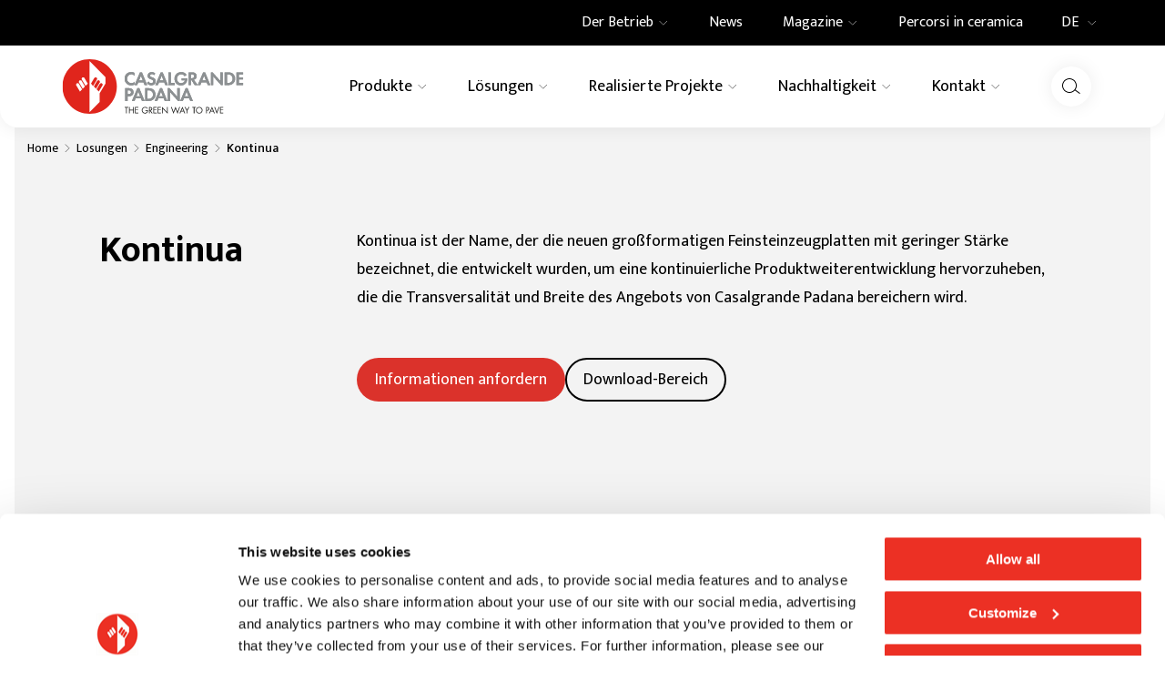

--- FILE ---
content_type: text/html; charset=utf-8
request_url: https://www.casalgrandepadana.de/losungen/engineering/kontinua
body_size: 62462
content:
<!DOCTYPE html><html lang="de"><head><meta charSet="utf-8"/><meta name="viewport" content="width=device-width"/><title>Kontinua - Lastre in Gres sottili di grande formato -  Casalgrande Padana</title><meta name="robots" content="index,follow"/><meta name="description" content="Kontinua è una soluzione Casalgrande Padana per l&#x27;architettura. Lastre in Gres porcellanato sottili di grande formato."/><link rel="alternate" hrefLang="en" href="https://www.casalgrandepadana.com/solutions/engineering/kontinua"/><link rel="alternate" hrefLang="fr" href="https://www.casalgrandepadana.fr/solutions/engineering/kontinua"/><link rel="alternate" hrefLang="de" href="https://www.casalgrandepadana.de/losungen/engineering/kontinua"/><link rel="alternate" hrefLang="it" href="https://www.casalgrandepadana.it/soluzioni/engineering/kontinua"/><meta property="og:title" content="Kontinua - Lastre in Gres sottili di grande formato -  Casalgrande Padana"/><meta property="og:description" content="Kontinua è una soluzione Casalgrande Padana per l&#x27;architettura. Lastre in Gres porcellanato sottili di grande formato."/><meta property="og:url" content="https://www.casalgrandepadana.de/soluzioni/engineering/kontinua"/><meta property="og:type" content="website"/><meta property="og:image" content="https://www.casalgrandepadana.it/media/filer_public_thumbnails/filer_public/24/03/2403a80b-5fb8-4fc2-bbd5-7dd67a6dc48b/1071x480_kontinua.jpg__1200x630_q100_crop_subsampling-2.jpg"/><meta property="og:locale" content="de_IT"/><meta property="og:site_name" content="Casalgrande Padana"/><link rel="canonical" href="https://www.casalgrandepadana.de/soluzioni/engineering/kontinua"/><script type="application/ld+json">{"@context":"https://schema.org","@type":"BreadcrumbList","itemListElement":[{"@type":"ListItem","position":1,"item":{"@id":"/","name":"Home"}},{"@type":"ListItem","position":2,"item":{"@id":"/losungen","name":"Losungen"}},{"@type":"ListItem","position":3,"item":{"@id":"/losungen/engineering","name":"Engineering"}},{"@type":"ListItem","position":4,"item":{"@id":"/losungen/engineering/kontinua","name":"Kontinua"}}]}</script><meta name="next-head-count" content="18"/><meta name="theme-color" content="#FFFFFF"/><link rel="shortcut icon" href="/it/favicon.ico"/><link rel="preconnect" href="https://fonts.googleapis.com"/><link rel="preconnect" href="https://fonts.gstatic.com"/><link rel="preconnect" href="https://fonts.gstatic.com" crossorigin /><link rel="preload" href="/_next/static/css/92e38265ce523a2c.css" as="style" crossorigin="anonymous"/><link rel="stylesheet" href="/_next/static/css/92e38265ce523a2c.css" crossorigin="anonymous" data-n-g=""/><link rel="preload" href="/_next/static/css/4cd358ba8304893d.css" as="style" crossorigin="anonymous"/><link rel="stylesheet" href="/_next/static/css/4cd358ba8304893d.css" crossorigin="anonymous" data-n-p=""/><link rel="preload" href="/_next/static/css/e7c0104038a6bc7e.css" as="style" crossorigin="anonymous"/><link rel="stylesheet" href="/_next/static/css/e7c0104038a6bc7e.css" crossorigin="anonymous" data-n-p=""/><link rel="preload" href="/_next/static/css/6ce9ad553fb56ea5.css" as="style" crossorigin="anonymous"/><link rel="stylesheet" href="/_next/static/css/6ce9ad553fb56ea5.css" crossorigin="anonymous" data-n-p=""/><noscript data-n-css=""></noscript><script defer="" crossorigin="anonymous" nomodule="" src="/_next/static/chunks/polyfills-c67a75d1b6f99dc8.js"></script><script src="/_next/static/chunks/webpack-aef8f41d4a2eac2e.js" defer="" crossorigin="anonymous"></script><script src="/_next/static/chunks/framework-4ed89e9640adfb9e.js" defer="" crossorigin="anonymous"></script><script src="/_next/static/chunks/main-6c1cedf39fd13cfe.js" defer="" crossorigin="anonymous"></script><script src="/_next/static/chunks/pages/_app-2b20227230be67d8.js" defer="" crossorigin="anonymous"></script><script src="/_next/static/chunks/29107295-4a69275373f23f88.js" defer="" crossorigin="anonymous"></script><script src="/_next/static/chunks/1920-1218537fd8109abb.js" defer="" crossorigin="anonymous"></script><script src="/_next/static/chunks/1975-758639e6e3a77f3c.js" defer="" crossorigin="anonymous"></script><script src="/_next/static/chunks/pages/soluzioni/%5B...slug%5D-e61abe10665a7daf.js" defer="" crossorigin="anonymous"></script><script src="/_next/static/a7owF9FD6nITgtWKUk6RS/_buildManifest.js" defer="" crossorigin="anonymous"></script><script src="/_next/static/a7owF9FD6nITgtWKUk6RS/_ssgManifest.js" defer="" crossorigin="anonymous"></script><style data-href="https://fonts.googleapis.com/css2?family=Mukta:wght@400;500;600;700&display=swap">@font-face{font-family:'Mukta';font-style:normal;font-weight:400;font-display:swap;src:url(https://fonts.gstatic.com/l/font?kit=iJWKBXyXfDDVXYnF&skey=1924b0eeab402e18&v=v17) format('woff')}@font-face{font-family:'Mukta';font-style:normal;font-weight:500;font-display:swap;src:url(https://fonts.gstatic.com/l/font?kit=iJWHBXyXfDDVXbEyjlmZ&skey=7e02db405fcfde6f&v=v17) format('woff')}@font-face{font-family:'Mukta';font-style:normal;font-weight:600;font-display:swap;src:url(https://fonts.gstatic.com/l/font?kit=iJWHBXyXfDDVXbEeiVmZ&skey=b6217d1b1487e999&v=v17) format('woff')}@font-face{font-family:'Mukta';font-style:normal;font-weight:700;font-display:swap;src:url(https://fonts.gstatic.com/l/font?kit=iJWHBXyXfDDVXbF6iFmZ&skey=2dd8ff0c402d2647&v=v17) format('woff')}@font-face{font-family:'Mukta';font-style:normal;font-weight:400;font-display:swap;src:url(https://fonts.gstatic.com/s/mukta/v17/iJWKBXyXfDDVXbnArXyw023e1Ik.woff2) format('woff2');unicode-range:U+0900-097F,U+1CD0-1CF9,U+200C-200D,U+20A8,U+20B9,U+20F0,U+25CC,U+A830-A839,U+A8E0-A8FF,U+11B00-11B09}@font-face{font-family:'Mukta';font-style:normal;font-weight:400;font-display:swap;src:url(https://fonts.gstatic.com/s/mukta/v17/iJWKBXyXfDDVXbnPrXyw023e1Ik.woff2) format('woff2');unicode-range:U+0100-02BA,U+02BD-02C5,U+02C7-02CC,U+02CE-02D7,U+02DD-02FF,U+0304,U+0308,U+0329,U+1D00-1DBF,U+1E00-1E9F,U+1EF2-1EFF,U+2020,U+20A0-20AB,U+20AD-20C0,U+2113,U+2C60-2C7F,U+A720-A7FF}@font-face{font-family:'Mukta';font-style:normal;font-weight:400;font-display:swap;src:url(https://fonts.gstatic.com/s/mukta/v17/iJWKBXyXfDDVXbnBrXyw023e.woff2) format('woff2');unicode-range:U+0000-00FF,U+0131,U+0152-0153,U+02BB-02BC,U+02C6,U+02DA,U+02DC,U+0304,U+0308,U+0329,U+2000-206F,U+20AC,U+2122,U+2191,U+2193,U+2212,U+2215,U+FEFF,U+FFFD}@font-face{font-family:'Mukta';font-style:normal;font-weight:500;font-display:swap;src:url(https://fonts.gstatic.com/s/mukta/v17/iJWHBXyXfDDVXbEyjmmc8WD07oB-98o.woff2) format('woff2');unicode-range:U+0900-097F,U+1CD0-1CF9,U+200C-200D,U+20A8,U+20B9,U+20F0,U+25CC,U+A830-A839,U+A8E0-A8FF,U+11B00-11B09}@font-face{font-family:'Mukta';font-style:normal;font-weight:500;font-display:swap;src:url(https://fonts.gstatic.com/s/mukta/v17/iJWHBXyXfDDVXbEyjmmT8WD07oB-98o.woff2) format('woff2');unicode-range:U+0100-02BA,U+02BD-02C5,U+02C7-02CC,U+02CE-02D7,U+02DD-02FF,U+0304,U+0308,U+0329,U+1D00-1DBF,U+1E00-1E9F,U+1EF2-1EFF,U+2020,U+20A0-20AB,U+20AD-20C0,U+2113,U+2C60-2C7F,U+A720-A7FF}@font-face{font-family:'Mukta';font-style:normal;font-weight:500;font-display:swap;src:url(https://fonts.gstatic.com/s/mukta/v17/iJWHBXyXfDDVXbEyjmmd8WD07oB-.woff2) format('woff2');unicode-range:U+0000-00FF,U+0131,U+0152-0153,U+02BB-02BC,U+02C6,U+02DA,U+02DC,U+0304,U+0308,U+0329,U+2000-206F,U+20AC,U+2122,U+2191,U+2193,U+2212,U+2215,U+FEFF,U+FFFD}@font-face{font-family:'Mukta';font-style:normal;font-weight:600;font-display:swap;src:url(https://fonts.gstatic.com/s/mukta/v17/iJWHBXyXfDDVXbEeiWmc8WD07oB-98o.woff2) format('woff2');unicode-range:U+0900-097F,U+1CD0-1CF9,U+200C-200D,U+20A8,U+20B9,U+20F0,U+25CC,U+A830-A839,U+A8E0-A8FF,U+11B00-11B09}@font-face{font-family:'Mukta';font-style:normal;font-weight:600;font-display:swap;src:url(https://fonts.gstatic.com/s/mukta/v17/iJWHBXyXfDDVXbEeiWmT8WD07oB-98o.woff2) format('woff2');unicode-range:U+0100-02BA,U+02BD-02C5,U+02C7-02CC,U+02CE-02D7,U+02DD-02FF,U+0304,U+0308,U+0329,U+1D00-1DBF,U+1E00-1E9F,U+1EF2-1EFF,U+2020,U+20A0-20AB,U+20AD-20C0,U+2113,U+2C60-2C7F,U+A720-A7FF}@font-face{font-family:'Mukta';font-style:normal;font-weight:600;font-display:swap;src:url(https://fonts.gstatic.com/s/mukta/v17/iJWHBXyXfDDVXbEeiWmd8WD07oB-.woff2) format('woff2');unicode-range:U+0000-00FF,U+0131,U+0152-0153,U+02BB-02BC,U+02C6,U+02DA,U+02DC,U+0304,U+0308,U+0329,U+2000-206F,U+20AC,U+2122,U+2191,U+2193,U+2212,U+2215,U+FEFF,U+FFFD}@font-face{font-family:'Mukta';font-style:normal;font-weight:700;font-display:swap;src:url(https://fonts.gstatic.com/s/mukta/v17/iJWHBXyXfDDVXbF6iGmc8WD07oB-98o.woff2) format('woff2');unicode-range:U+0900-097F,U+1CD0-1CF9,U+200C-200D,U+20A8,U+20B9,U+20F0,U+25CC,U+A830-A839,U+A8E0-A8FF,U+11B00-11B09}@font-face{font-family:'Mukta';font-style:normal;font-weight:700;font-display:swap;src:url(https://fonts.gstatic.com/s/mukta/v17/iJWHBXyXfDDVXbF6iGmT8WD07oB-98o.woff2) format('woff2');unicode-range:U+0100-02BA,U+02BD-02C5,U+02C7-02CC,U+02CE-02D7,U+02DD-02FF,U+0304,U+0308,U+0329,U+1D00-1DBF,U+1E00-1E9F,U+1EF2-1EFF,U+2020,U+20A0-20AB,U+20AD-20C0,U+2113,U+2C60-2C7F,U+A720-A7FF}@font-face{font-family:'Mukta';font-style:normal;font-weight:700;font-display:swap;src:url(https://fonts.gstatic.com/s/mukta/v17/iJWHBXyXfDDVXbF6iGmd8WD07oB-.woff2) format('woff2');unicode-range:U+0000-00FF,U+0131,U+0152-0153,U+02BB-02BC,U+02C6,U+02DA,U+02DC,U+0304,U+0308,U+0329,U+2000-206F,U+20AC,U+2122,U+2191,U+2193,U+2212,U+2215,U+FEFF,U+FFFD}</style></head><body><div id="__next"><div><div class="Page_page__yjv6Z page undefined"><header class="Header_root__7w0I5"><div class="Header_top__2Fyik"><div class="WContainer_root__lrggZ WContainer_root--md__6zB67 "><div class="undefined "><div class="TopMenu_topMenu__iisbr"><div><div class="TopMenu_containerItem__II3b5"><a class="TopMenu_item__n_1HR " title="" href="/der-betrieb"><div class="TopMenu_itemContent__DL5RO"><span>Der Betrieb</span><span class="TopMenu_arrow__XABu1"><svg viewBox="0 0 24 24" xmlns="http://www.w3.org/2000/svg" class="icon icon--chevron-down" fill="none" stroke="none"><path d="M3 8L11.5 16.5L20 8" stroke="currentColor"></path></svg></span></div></a></div><div class="NavDropdown_dropdown__rA_s6 NavDropdown_dropdown--top__hCCps  
  NavDropdown_dropdown__rA_s6 
  "><div class="WContainer_root__lrggZ WContainer_root--md__6zB67 "><div class="NavDropdown_dropdownLayout__6fHeD "><div class="NavDropdown_dropdownCol__SNfUR"><a class="MenuCard_root__gKjcx undefined " title="" href="/der-betrieb"><div class="MenuCard_imageBox__vj7rx"><img alt="Company Profile | Casalgrande Padana" title="Company Profile | Casalgrande Padana" loading="lazy" width="587" height="340" decoding="async" data-nimg="1" class="WImage_root__2GO3i WImage_root--objectFit-cover__lxg_c " style="color:transparent" srcSet="/_next/image?url=https%3A%2F%2Fwww.casalgrandepadana.it%2Fmedia%2Ffiler_public%2F21%2F80%2F2180de67-a465-49eb-afe7-5d422b6eabc4%2F587x340_company_profile.jpg&amp;w=640&amp;q=75 1x, /_next/image?url=https%3A%2F%2Fwww.casalgrandepadana.it%2Fmedia%2Ffiler_public%2F21%2F80%2F2180de67-a465-49eb-afe7-5d422b6eabc4%2F587x340_company_profile.jpg&amp;w=1200&amp;q=75 2x" src="/_next/image?url=https%3A%2F%2Fwww.casalgrandepadana.it%2Fmedia%2Ffiler_public%2F21%2F80%2F2180de67-a465-49eb-afe7-5d422b6eabc4%2F587x340_company_profile.jpg&amp;w=1200&amp;q=75"/></div><div class="MenuCard_content__n90Kk"><p class="MenuCard_title__vK_0u">Company Profile</p></div></a></div><div class="NavDropdown_dropdownCol__SNfUR"><a class="MenuCard_root__gKjcx undefined " title="" href="/der-betrieb/architektur"><div class="MenuCard_imageBox__vj7rx"><img alt="Architektur | Casalgrande Padana" title="Architektur | Casalgrande Padana" loading="lazy" width="587" height="340" decoding="async" data-nimg="1" class="WImage_root__2GO3i WImage_root--objectFit-cover__lxg_c " style="color:transparent" srcSet="/_next/image?url=https%3A%2F%2Fwww.casalgrandepadana.it%2Fmedia%2Ffiler_public%2Fea%2F53%2Fea53371c-ec08-445a-9531-02831b947ad9%2F587x340_architettura.jpg&amp;w=640&amp;q=75 1x, /_next/image?url=https%3A%2F%2Fwww.casalgrandepadana.it%2Fmedia%2Ffiler_public%2Fea%2F53%2Fea53371c-ec08-445a-9531-02831b947ad9%2F587x340_architettura.jpg&amp;w=1200&amp;q=75 2x" src="/_next/image?url=https%3A%2F%2Fwww.casalgrandepadana.it%2Fmedia%2Ffiler_public%2Fea%2F53%2Fea53371c-ec08-445a-9531-02831b947ad9%2F587x340_architettura.jpg&amp;w=1200&amp;q=75"/></div><div class="MenuCard_content__n90Kk"><p class="MenuCard_title__vK_0u">Architektur</p></div></a></div><div class="NavDropdown_dropdownCol__SNfUR"><a class="MenuCard_root__gKjcx undefined " title="" href="/der-betrieb/innovation"><div class="MenuCard_imageBox__vj7rx"><img alt="Innovation | Casalgrande Padana" title="Innovation | Casalgrande Padana" loading="lazy" width="587" height="340" decoding="async" data-nimg="1" class="WImage_root__2GO3i WImage_root--objectFit-cover__lxg_c " style="color:transparent" srcSet="/_next/image?url=https%3A%2F%2Fwww.casalgrandepadana.it%2Fmedia%2Ffiler_public%2Ffc%2Fa0%2Ffca048f4-09be-4733-b5a4-1512c1fd9750%2F587x340_innovazione.jpg&amp;w=640&amp;q=75 1x, /_next/image?url=https%3A%2F%2Fwww.casalgrandepadana.it%2Fmedia%2Ffiler_public%2Ffc%2Fa0%2Ffca048f4-09be-4733-b5a4-1512c1fd9750%2F587x340_innovazione.jpg&amp;w=1200&amp;q=75 2x" src="/_next/image?url=https%3A%2F%2Fwww.casalgrandepadana.it%2Fmedia%2Ffiler_public%2Ffc%2Fa0%2Ffca048f4-09be-4733-b5a4-1512c1fd9750%2F587x340_innovazione.jpg&amp;w=1200&amp;q=75"/></div><div class="MenuCard_content__n90Kk"><p class="MenuCard_title__vK_0u">Innovation</p></div></a></div></div></div></div></div><div><div class="TopMenu_containerItem__II3b5"><a class="TopMenu_item__n_1HR " title="" href="/magazine/news"><div class="TopMenu_itemContent__DL5RO"><span>News</span></div></a></div></div><div><div class="TopMenu_containerItem__II3b5"><a class="TopMenu_item__n_1HR " title="" href="/magazine"><div class="TopMenu_itemContent__DL5RO"><span>Magazine</span><span class="TopMenu_arrow__XABu1"><svg viewBox="0 0 24 24" xmlns="http://www.w3.org/2000/svg" class="icon icon--chevron-down" fill="none" stroke="none"><path d="M3 8L11.5 16.5L20 8" stroke="currentColor"></path></svg></span></div></a></div><div class="NavDropdown_dropdown__rA_s6 NavDropdown_dropdown--top__hCCps  
  NavDropdown_dropdown__rA_s6 
  "><div class="WContainer_root__lrggZ WContainer_root--md__6zB67 "><div class="NavDropdown_dropdownLayout__6fHeD "><div class="NavDropdown_dropdownCol__SNfUR"><a class="MenuCard_root__gKjcx undefined " title="" href="/magazine/inspirationen"><div class="MenuCard_imageBox__vj7rx"><img alt="Inspirationen | Casalgrande Padana" title="Inspirationen | Casalgrande Padana" loading="lazy" width="587" height="340" decoding="async" data-nimg="1" class="WImage_root__2GO3i WImage_root--objectFit-cover__lxg_c " style="color:transparent" srcSet="/_next/image?url=https%3A%2F%2Fwww.casalgrandepadana.it%2Fmedia%2Ffiler_public%2F18%2Fe9%2F18e9bc0b-c41a-4b6b-9f35-f86f4b865af6%2F587x340_ispirazioni.jpg&amp;w=640&amp;q=75 1x, /_next/image?url=https%3A%2F%2Fwww.casalgrandepadana.it%2Fmedia%2Ffiler_public%2F18%2Fe9%2F18e9bc0b-c41a-4b6b-9f35-f86f4b865af6%2F587x340_ispirazioni.jpg&amp;w=1200&amp;q=75 2x" src="/_next/image?url=https%3A%2F%2Fwww.casalgrandepadana.it%2Fmedia%2Ffiler_public%2F18%2Fe9%2F18e9bc0b-c41a-4b6b-9f35-f86f4b865af6%2F587x340_ispirazioni.jpg&amp;w=1200&amp;q=75"/></div><div class="MenuCard_content__n90Kk"><p class="MenuCard_title__vK_0u">Inspirationen</p></div></a></div><div class="NavDropdown_dropdownCol__SNfUR"><a class="MenuCard_root__gKjcx undefined " title="" href="/magazine/projekte"><div class="MenuCard_imageBox__vj7rx"><img alt="Projekte | Casalgrande Padana" title="Projekte | Casalgrande Padana" loading="lazy" width="587" height="340" decoding="async" data-nimg="1" class="WImage_root__2GO3i WImage_root--objectFit-cover__lxg_c " style="color:transparent" srcSet="/_next/image?url=https%3A%2F%2Fwww.casalgrandepadana.it%2Fmedia%2Ffiler_public%2Fa0%2F4f%2Fa04f214d-0d4c-418e-ad33-7778c961f1d6%2F587x340_progetti.jpg&amp;w=640&amp;q=75 1x, /_next/image?url=https%3A%2F%2Fwww.casalgrandepadana.it%2Fmedia%2Ffiler_public%2Fa0%2F4f%2Fa04f214d-0d4c-418e-ad33-7778c961f1d6%2F587x340_progetti.jpg&amp;w=1200&amp;q=75 2x" src="/_next/image?url=https%3A%2F%2Fwww.casalgrandepadana.it%2Fmedia%2Ffiler_public%2Fa0%2F4f%2Fa04f214d-0d4c-418e-ad33-7778c961f1d6%2F587x340_progetti.jpg&amp;w=1200&amp;q=75"/></div><div class="MenuCard_content__n90Kk"><p class="MenuCard_title__vK_0u">Projekte</p></div></a></div><div class="NavDropdown_dropdownCol__SNfUR"><a class="MenuCard_root__gKjcx undefined " title="" href="/magazine/how-to"><div class="MenuCard_imageBox__vj7rx"><img alt="How to | Casalgrande Padana" title="How to | Casalgrande Padana" loading="lazy" width="587" height="340" decoding="async" data-nimg="1" class="WImage_root__2GO3i WImage_root--objectFit-cover__lxg_c " style="color:transparent" srcSet="/_next/image?url=https%3A%2F%2Fwww.casalgrandepadana.it%2Fmedia%2Ffiler_public%2F83%2Fbf%2F83bf66f8-9bd8-441e-9789-ec44f72b7275%2F587x340_howto.jpg&amp;w=640&amp;q=75 1x, /_next/image?url=https%3A%2F%2Fwww.casalgrandepadana.it%2Fmedia%2Ffiler_public%2F83%2Fbf%2F83bf66f8-9bd8-441e-9789-ec44f72b7275%2F587x340_howto.jpg&amp;w=1200&amp;q=75 2x" src="/_next/image?url=https%3A%2F%2Fwww.casalgrandepadana.it%2Fmedia%2Ffiler_public%2F83%2Fbf%2F83bf66f8-9bd8-441e-9789-ec44f72b7275%2F587x340_howto.jpg&amp;w=1200&amp;q=75"/></div><div class="MenuCard_content__n90Kk"><p class="MenuCard_title__vK_0u">How to</p></div></a></div><div class="NavDropdown_dropdownCol__SNfUR"><a class="MenuCard_root__gKjcx undefined " title="" href="/magazine/news"><div class="MenuCard_imageBox__vj7rx"><img alt="News | Casalgrande Padana" title="News | Casalgrande Padana" loading="lazy" width="587" height="340" decoding="async" data-nimg="1" class="WImage_root__2GO3i WImage_root--objectFit-cover__lxg_c " style="color:transparent" srcSet="/_next/image?url=https%3A%2F%2Fwww.casalgrandepadana.it%2Fmedia%2Ffiler_public%2F17%2Ffb%2F17fb4b85-317c-4a39-91c0-9c03d023fb0f%2F587x340_news.jpg&amp;w=640&amp;q=75 1x, /_next/image?url=https%3A%2F%2Fwww.casalgrandepadana.it%2Fmedia%2Ffiler_public%2F17%2Ffb%2F17fb4b85-317c-4a39-91c0-9c03d023fb0f%2F587x340_news.jpg&amp;w=1200&amp;q=75 2x" src="/_next/image?url=https%3A%2F%2Fwww.casalgrandepadana.it%2Fmedia%2Ffiler_public%2F17%2Ffb%2F17fb4b85-317c-4a39-91c0-9c03d023fb0f%2F587x340_news.jpg&amp;w=1200&amp;q=75"/></div><div class="MenuCard_content__n90Kk"><p class="MenuCard_title__vK_0u">News</p></div></a></div></div></div></div></div><div><div class="TopMenu_containerItem__II3b5"><a class="TopMenu_item__n_1HR " title="" href="/percorsi-in-ceramica"><div class="TopMenu_itemContent__DL5RO"><span>Percorsi in ceramica</span></div></a></div></div><div class="
  Dropdown_root__6QdMq 
  Dropdown_root--lingue__al162
  "><button type="button" class="Dropdown_trigger__HjOBp">DE<span class="Dropdown_arrow__72EP1"><svg viewBox="0 0 24 24" xmlns="http://www.w3.org/2000/svg" class="icon icon--chevron-down" fill="none" stroke="none"><path d="M3 8L11.5 16.5L20 8" stroke="currentColor"></path></svg></span></button><div class="Dropdown_dropdown__YXWGL " style="max-height:0"><div class="Dropdown_list__gj4Js"><a class="Dropdown_option__qGuZq " href="https://www.casalgrandepadana.it/soluzioni/engineering/kontinua" rel="noopener noreferrer" title=""><svg viewBox="0 0 20 12" xmlns="http://www.w3.org/2000/svg" class="icon icon--it-flag" fill="none" stroke="none"><path d="M0.800049 0H6.93338V12H0.800049V0Z" fill="#009246"></path><rect x="6.93335" width="6.13333" height="12" fill="#FFFFFF"></rect><path d="M13.0668 0H19.2001V12H13.0668V0Z" fill="#CE2B37"></path></svg>IT</a><a class="Dropdown_option__qGuZq " href="https://www.casalgrandepadana.com/solutions/engineering/kontinua" rel="noopener noreferrer" title=""><svg viewBox="0 0 19 12" xmlns="http://www.w3.org/2000/svg" class="icon icon--en-flag" fill="none" stroke="none"><g clip-path="url(#clip0_8884_82986)"><path d="M0 0V12H18.2609V0H0Z" fill="#012169"></path><path d="M0 0L18.2609 12ZM18.2609 0L0 12Z" fill="black"></path><path d="M0 0L18.2609 12M18.2609 0L0 12" stroke="white" stroke-width="3"></path><mask id="mask0_8884_82986" maskUnits="userSpaceOnUse" x="0" y="0" width="19" height="12"><path d="M9.13043 6H18.2609V12L9.13043 6ZM9.13043 6V12H0L9.13043 6ZM9.13043 6H0V0L9.13043 6ZM9.13043 6V0H18.2609L9.13043 6Z" fill="white"></path></mask><g mask="url(#mask0_8884_82986)"><path d="M0 0L18.2609 12ZM18.2609 0L0 12Z" fill="black"></path><path d="M0 0L18.2609 12M18.2609 0L0 12" stroke="#C8102E" stroke-width="2"></path></g><path d="M-0.365234 4.40156H7.66955V-0.398438H10.5913V4.40156H18.6261V7.60156H10.5913V12.4016H7.66955V7.60156H-0.365234V4.40156Z" fill="#C8102E" stroke="white"></path></g><defs><clipPath id="clip0_8884_82986"><rect width="18.2609" height="12" fill="white"></rect></clipPath></defs></svg>EN</a><a class="Dropdown_option__qGuZq Dropdown_option--selected__lybF2" href="https://www.casalgrandepadana.de/losungen/engineering/kontinua" rel="noopener noreferrer" title=""><svg viewBox="0 0 19 12" xmlns="http://www.w3.org/2000/svg" class="icon icon--de-flag" fill="none" stroke="none"><rect width="18.2609" height="4.17391" fill="black"></rect><rect y="4.17578" width="18.2609" height="3.65217" fill="#DD0000"></rect><rect y="7.82422" width="18.2609" height="4.17391" fill="#FFCE00"></rect></svg>DE</a><a class="Dropdown_option__qGuZq " href="https://www.casalgrandepadana.fr/solutions/engineering/kontinua" rel="noopener noreferrer" title=""><svg viewBox="0 0 19 12" xmlns="http://www.w3.org/2000/svg" class="icon icon--fr-flag" fill="none" stroke="none"><path d="M0 0H6.08696V12H0V0Z" fill="#002395"></path><rect x="6.08594" width="6.08695" height="12" fill="white"></rect><path d="M12.1738 0H18.2608V12H12.1738V0Z" fill="#ED2939"></path></svg>FR</a></div></div></div></div></div></div></div><div class="Header_main__MuD_2"><div class="WContainer_root__lrggZ WContainer_root--md__6zB67 "><div class="Header_mainContent__GrM3E"><div class="Header_logoWrap__hrfUA"><a class="Header_logo__EYoeC" title="Casalgrande Padana" href="/"><svg viewBox="0 0 232 70" xmlns="http://www.w3.org/2000/svg" class="icon icon--logo" fill="none" stroke="none"><g clip-path="url(#clip0_14053_12475)"><path d="M34.8807 0C15.6174 0 0 15.668 0 34.9982C0 54.3283 15.6174 70 34.8807 70C54.1439 70 69.7613 54.3283 69.7613 34.9982C69.7613 15.668 54.1439 0 34.8807 0Z" fill="#E0251C"></path><path d="M22.4719 41.4749L17.8173 33.6975L17.81 33.6866C17.2528 32.7583 17.5514 31.5558 18.4765 31.0003C19.4016 30.4411 20.5999 30.7408 21.1535 31.6691L21.1608 31.6801L25.2873 38.6278L22.4719 41.4749Z" fill="white"></path><path d="M26.0631 37.854L21.3392 29.9451L21.332 29.9341C20.7784 29.0095 21.077 27.8034 21.9985 27.2478C22.9236 26.6923 24.1218 26.992 24.6754 27.9167L24.6827 27.9313L28.9003 35.0325L26.0631 37.8577V37.854Z" fill="white"></path><path d="M29.7635 34.2552L24.9449 26.2037L24.9377 26.1928C24.3841 25.2644 24.6791 24.0657 25.6042 23.5065C26.5293 22.951 27.7275 23.247 28.2811 24.1753L28.2884 24.1863L32.5351 31.3789L29.7635 34.2552Z" fill="white"></path><path d="M55.2147 31.1903L47.7228 43.7737V54.8513L34.7532 67.9866V2.39062L55.2147 22.9415V31.1903Z" fill="white"></path><path d="M51.3067 33.6959L46.652 41.4733L43.8403 38.6262L47.9632 31.6785L47.9705 31.6675C48.5241 30.7392 49.7223 30.4432 50.6474 30.9987C51.5725 31.5542 51.8676 32.7566 51.3176 33.6849L51.3103 33.6959" fill="#E0251C"></path><path d="M47.7848 29.9459L43.0609 37.8549L40.2237 35.0297L44.4413 27.9285L44.4486 27.9175C45.0022 26.9892 46.2004 26.6932 47.1255 27.2487C48.047 27.8042 48.3456 29.0103 47.792 29.9349L47.7848 29.9459Z" fill="#E0251C"></path><path d="M44.1827 26.1996L39.3641 34.251L36.5888 31.3747L40.8392 24.1821L40.8465 24.1675C41.4001 23.2392 42.5984 22.9432 43.5235 23.4987C44.4449 24.0542 44.7472 25.2566 44.19 26.185L44.1827 26.1959" fill="#E0251C"></path><path d="M82.5816 69.5148H81.6711V62.176H79.7007V61.3281H84.5702V62.176H82.578V69.5148H82.5816Z" fill="#1D1D1B"></path><path d="M90.4851 64.6503V61.3281H91.3956V69.5148H90.4851V65.4982H86.3075V69.5148H85.397V61.3281H86.3075V64.6503H90.4851Z" fill="#1D1D1B"></path><path d="M93.0418 61.3281H97.274V62.176H93.9524V64.6065H97.1757V65.4544H93.9524V68.6669H97.274V69.5148H93.0418V61.3281Z" fill="#1D1D1B"></path><path d="M109.737 65.3973C109.759 66.5047 109.639 67.4184 108.892 68.2846C108.146 69.1544 107.009 69.6515 105.873 69.6515C103.579 69.6515 101.674 67.74 101.674 65.4375C101.674 63.135 103.579 61.1797 105.928 61.1797C107.355 61.1797 108.514 61.8193 109.38 62.9486L108.721 63.5663C108.04 62.6014 107.119 62.0239 105.92 62.0239C104.059 62.0239 102.588 63.5992 102.588 65.4448C102.588 66.3147 102.934 67.137 103.538 67.7583C104.132 68.354 104.999 68.7999 105.855 68.7999C107.272 68.7999 108.765 67.7583 108.765 66.2379H106.339V65.39H109.737V65.3973Z" fill="#1D1D1B"></path><path d="M111.85 69.5148H110.939V61.3281H112.119C113.667 61.3281 115.106 61.7411 115.106 63.5868C115.106 64.8477 114.316 65.7358 113.063 65.8454L115.659 69.5148H114.545L112.079 65.9222H111.853V69.5148H111.85ZM111.85 65.1181H112.13C113.157 65.1181 114.195 64.9244 114.195 63.6526C114.195 62.3076 113.212 62.176 112.119 62.176H111.85V65.1181Z" fill="#1D1D1B"></path><path d="M116.599 61.3281H120.831V62.176H117.51V64.6065H120.733V65.4544H117.51V68.6669H120.831V69.5148H116.599V61.3281Z" fill="#1D1D1B"></path><path d="M122.084 61.3281H126.316V62.176H122.995V64.6065H126.218V65.4544H122.995V68.6669H126.316V69.5148H122.084V61.3281Z" fill="#1D1D1B"></path><path d="M127.591 60.9766L133.954 67.6648V61.3238H134.864V69.8796L128.502 63.2023V69.5105H127.591V60.9766Z" fill="#1D1D1B"></path><path d="M142.342 67.4629L144.982 60.9062L147.623 67.4629L149.764 61.3265H150.748L147.619 69.9372L144.979 63.3476L142.338 69.9372L139.209 61.3265H140.193L142.334 67.4629H142.342Z" fill="#1D1D1B"></path><path d="M152.044 67.1908L151.061 69.5153H150.067L153.833 60.9375L157.5 69.5153H156.495L155.533 67.1908H152.048H152.044ZM153.811 63.0646L152.416 66.3429H155.177L153.814 63.0646H153.811Z" fill="#1D1D1B"></path><path d="M156.59 61.3281H157.639L159.715 64.9756L161.791 61.3281H162.84L160.166 65.9953V69.5148H159.256V65.9953L156.582 61.3281H156.59Z" fill="#1D1D1B"></path><path d="M169.242 69.5148H168.332V62.176H166.362V61.3281H171.231V62.176H169.239V69.5148H169.242Z" fill="#1D1D1B"></path><path d="M179.633 65.4344C179.633 67.7917 177.707 69.6593 175.379 69.6593C173.052 69.6593 171.125 67.7917 171.125 65.4344C171.125 63.077 173.052 61.1875 175.379 61.1875C177.707 61.1875 179.633 63.088 179.633 65.4344ZM172.04 65.4234C172.04 67.2691 173.533 68.8114 175.383 68.8114C177.233 68.8114 178.727 67.2691 178.727 65.4234C178.727 63.5777 177.255 62.0354 175.383 62.0354C173.511 62.0354 172.04 63.5668 172.04 65.4234Z" fill="#1D1D1B"></path><path d="M185.111 69.5148H184.201V61.3281H185.541C186.244 61.3281 186.969 61.3501 187.566 61.763C188.171 62.187 188.487 62.9033 188.487 63.6306C188.487 64.2922 188.218 64.9646 187.708 65.3886C187.154 65.8454 186.452 65.9331 185.77 65.9331H185.111V69.5148ZM185.111 65.0852H185.716C186.721 65.0852 187.577 64.7819 187.577 63.6087C187.577 62.2747 186.506 62.176 185.446 62.176H185.111V65.0852Z" fill="#1D1D1B"></path><path d="M189.922 67.1908L188.939 69.5153H187.945L191.711 60.9375L195.378 69.5153H194.373L193.412 67.1908H189.926H189.922ZM191.685 63.0646L190.29 66.3429H193.051L191.689 63.0646H191.685Z" fill="#1D1D1B"></path><path d="M197.953 67.5705L200.281 61.3281H201.264L197.953 70.0046L194.643 61.3281H195.626L197.953 67.5705Z" fill="#1D1D1B"></path><path d="M201.992 61.3281H206.225V62.176H202.903V64.6065H206.126V65.4544H202.903V68.6669H206.225V69.5148H201.992V61.3281Z" fill="#1D1D1B"></path><path d="M92.2988 32.6197C91.3227 33.135 90.0261 33.5773 88.2634 33.5773C85.4043 33.5773 83.667 32.5978 82.2975 31.2967C80.4146 29.4803 79.6825 27.4446 79.6825 25.0397C79.6825 22.072 80.9063 19.9376 82.2975 18.6365C83.9365 17.0906 85.9652 16.4766 88.2888 16.4766C89.4361 16.4766 90.8056 16.6739 92.2988 17.4816V21.2095C90.8092 19.4918 88.9481 19.3711 88.3617 19.3711C85.0874 19.3711 82.9604 22.0684 82.9604 25.0872C82.9604 28.7164 85.7466 30.679 88.4855 30.679C90.0006 30.679 91.3446 30.0175 92.2988 28.8882V32.6161V32.6197Z" fill="#8C9092"></path><path d="M103.895 29.7707H97.3177L95.8754 33.2062H92.4299L99.4447 16.8438H101.94L108.761 33.2062H105.338L103.895 29.7707ZM102.967 27.1722L100.643 21.2843L98.3193 27.1722H102.963H102.967Z" fill="#8C9092"></path><path d="M117.386 20.5736C116.432 19.2981 115.306 19.1738 114.72 19.1738C113.008 19.1738 112.469 20.2519 112.469 21.0889C112.469 21.48 112.593 21.8491 112.982 22.1926C113.372 22.5618 113.911 22.7555 114.938 23.1246C116.209 23.5668 117.408 24.0091 118.238 24.7693C118.97 25.4308 119.633 26.5345 119.633 28.2048C119.633 31.3954 117.335 33.5773 113.962 33.5773C110.954 33.5773 109.195 31.7389 108.339 30.4853L110.418 28.4971C111.201 30.0906 112.691 30.679 113.842 30.679C115.284 30.679 116.359 29.7946 116.359 28.424C116.359 27.8356 116.162 27.3678 115.721 26.9512C115.11 26.3883 114.133 26.0667 113.205 25.7487C112.349 25.4527 111.322 25.0616 110.491 24.327C109.952 23.8592 109.195 22.9528 109.195 21.2863C109.195 18.8814 110.808 16.4766 114.425 16.4766C115.452 16.4766 117.382 16.6739 119.047 18.3917L117.386 20.5736Z" fill="#8C9092"></path><path d="M130.457 29.7707H123.88L122.437 33.2062H118.992L126.007 16.8438H128.502L135.323 33.2062H131.9L130.457 29.7707ZM129.529 27.1722L127.205 21.2843L124.881 27.1722H129.525H129.529Z" fill="#8C9092"></path><path d="M139.049 16.8438V30.4578H144.086V33.2062H135.873V16.8438H139.053H139.049Z" fill="#8C9092"></path><path d="M152.689 24.4476H160.17V24.645C160.17 25.7487 160.024 29.1842 157.773 31.4173C156.087 33.1095 154.007 33.5773 151.979 33.5773C149.95 33.5773 147.849 33.1606 146.064 31.3698C145.503 30.807 143.642 28.7457 143.642 25.0653C143.642 21.9003 145.059 19.9632 146.038 18.9801C147.262 17.7302 149.316 16.4766 152.467 16.4766C153.691 16.4766 154.984 16.6739 156.233 17.3354C157.285 17.8763 158.433 18.8558 159.289 20.3287L156.528 21.8235C155.967 20.7198 155.133 20.1569 154.619 19.8865C153.935 19.5429 153.079 19.3711 152.321 19.3711C151.025 19.3711 149.56 19.839 148.555 20.8184C147.626 21.7248 146.916 23.2964 146.916 25.1347C146.916 27.3166 147.845 28.6177 148.53 29.2793C149.262 29.9919 150.413 30.679 152.146 30.679C153.221 30.679 154.444 30.3867 155.348 29.6996C155.985 29.2098 156.619 28.3765 156.888 27.196H152.685V24.4476H152.689Z" fill="#8C9092"></path><path d="M166.38 16.8438C168.627 16.8438 169.778 17.4322 170.535 18.0718C171.781 19.128 172.149 20.5241 172.149 21.7521C172.149 23.3456 171.512 24.7454 170.24 25.6043C169.825 25.9003 169.239 26.1671 168.456 26.3169L173.54 33.2099H169.581L165.229 26.6349H164.839V33.2099H161.66V16.8474H166.38V16.8438ZM164.839 24.3763H165.742C166.354 24.3763 168.871 24.3032 168.871 21.8983C168.871 19.4935 166.376 19.446 165.79 19.446H164.835V24.3763H164.839Z" fill="#8C9092"></path><path d="M184.834 29.7707H178.257L176.814 33.2062H173.369L180.384 16.8438H182.879L189.7 33.2062H186.277L184.834 29.7707ZM183.906 27.1722L181.582 21.2843L179.258 27.1722H183.902H183.906Z" fill="#8C9092"></path><path d="M190.25 33.2062V16.8438H192.45L202.375 27.7606V16.8438H205.554V33.2062H203.355L193.43 22.2638V33.2062H190.25Z" fill="#8C9092"></path><path d="M212.231 16.8438C214.503 16.8438 216.484 17.0886 218.295 18.4372C220.276 19.932 221.423 22.315 221.423 25.0378C221.423 27.7606 220.298 30.1143 218.145 31.6383C216.237 32.9869 214.452 33.2099 212.18 33.2099H207.977V16.8474H212.231V16.8438ZM211.152 30.4578H212.132C212.937 30.4578 214.7 30.4103 216.117 29.3796C217.413 28.4477 218.145 26.7811 218.145 25.0378C218.145 23.2944 217.435 21.6534 216.142 20.6703C214.824 19.6872 213.21 19.5921 212.132 19.5921H211.152V30.4615V30.4578Z" fill="#8C9092"></path><path d="M232 19.5963H226.133V23.2511H231.756V25.9995H226.133V30.4656H232V33.214H222.953V16.8516H232V19.6V19.5963Z" fill="#8C9092"></path><path d="M85.2076 37.1641C87.0396 37.1641 88.3143 37.3614 89.509 38.414C90.8274 39.5908 91.1698 41.1843 91.1698 42.3648C91.1698 43.0044 91.0714 44.7697 89.8258 46.0196C88.9226 46.926 87.5786 47.4669 85.6957 47.4669H83.6415V53.5265H80.4619V37.1641H85.204H85.2076ZM83.6451 44.7221H84.9417C85.5536 44.7221 86.3367 44.7221 87.0214 44.2068C87.6078 43.739 87.9028 43.0044 87.9028 42.2917C87.9028 41.3853 87.4621 40.7713 86.9995 40.4278C86.3403 39.96 85.5099 39.9125 84.7487 39.9125H83.6488V44.7221H83.6451Z" fill="#8C9092"></path><path d="M100.526 50.091H93.9487L92.5064 53.5265H89.061L96.0757 37.1641H98.5706L105.392 53.5265H101.969L100.526 50.091ZM99.5977 47.4888L97.274 41.601L94.9503 47.4888H99.594H99.5977Z" fill="#8C9092"></path><path d="M110.2 37.1641C112.473 37.1641 114.454 37.4089 116.264 38.7575C118.245 40.2524 119.393 42.6353 119.393 45.3581C119.393 48.0809 118.267 50.4346 116.115 51.9586C114.206 53.3072 112.422 53.5302 110.149 53.5302H105.946V37.1677H110.2V37.1641ZM109.122 50.7818H110.102C110.906 50.7818 112.669 50.7343 114.086 49.7036C115.383 48.7716 116.115 47.1051 116.115 45.3617C116.115 43.6184 115.404 41.9774 114.112 40.9943C112.793 40.0111 111.18 39.9161 110.102 39.9161H109.122V50.7854V50.7818Z" fill="#8C9092"></path><path d="M129.678 50.091H123.1L121.658 53.5265H118.213L125.227 37.1641H127.722L134.544 53.5265H131.12L129.678 50.091ZM128.749 47.4888L126.426 41.601L124.102 47.4888H128.746H128.749Z" fill="#8C9092"></path><path d="M135.097 53.5265V37.1641H137.297L147.222 48.0809V37.1641H150.402V53.5265H148.202L138.277 42.5841V53.5265H135.097Z" fill="#8C9092"></path><path d="M162.417 50.091H155.839L154.397 53.5265H150.952L157.966 37.1641H160.461L167.283 53.5265H163.859L162.417 50.091ZM161.488 47.4888L159.165 41.601L156.841 47.4888H161.485H161.488Z" fill="#8C9092"></path><path d="M92.2988 32.6197C91.3227 33.135 90.0261 33.5773 88.2634 33.5773C85.4043 33.5773 83.667 32.5978 82.2975 31.2967C80.4146 29.4803 79.6825 27.4446 79.6825 25.0397C79.6825 22.072 80.9063 19.9376 82.2975 18.6365C83.9365 17.0906 85.9652 16.4766 88.2888 16.4766C89.4361 16.4766 90.8056 16.6739 92.2988 17.4816V21.2095C90.8092 19.4918 88.9481 19.3711 88.3617 19.3711C85.0874 19.3711 82.9604 22.0684 82.9604 25.0872C82.9604 28.7164 85.7466 30.679 88.4855 30.679C90.0006 30.679 91.3446 30.0175 92.2988 28.8882V32.6161V32.6197Z" fill="#8C9092"></path><path d="M103.895 29.7707H97.3177L95.8754 33.2062H92.4299L99.4447 16.8438H101.94L108.761 33.2062H105.338L103.895 29.7707ZM102.967 27.1722L100.643 21.2843L98.3193 27.1722H102.963H102.967Z" fill="#8C9092"></path><path d="M117.386 20.5736C116.432 19.2981 115.306 19.1738 114.72 19.1738C113.008 19.1738 112.469 20.2519 112.469 21.0889C112.469 21.48 112.593 21.8491 112.982 22.1926C113.372 22.5618 113.911 22.7555 114.938 23.1246C116.209 23.5668 117.408 24.0091 118.238 24.7693C118.97 25.4308 119.633 26.5345 119.633 28.2048C119.633 31.3954 117.335 33.5773 113.962 33.5773C110.954 33.5773 109.195 31.7389 108.339 30.4853L110.418 28.4971C111.201 30.0906 112.691 30.679 113.842 30.679C115.284 30.679 116.359 29.7946 116.359 28.424C116.359 27.8356 116.162 27.3678 115.721 26.9512C115.11 26.3883 114.133 26.0667 113.205 25.7487C112.349 25.4527 111.322 25.0616 110.491 24.327C109.952 23.8592 109.195 22.9528 109.195 21.2863C109.195 18.8814 110.808 16.4766 114.425 16.4766C115.452 16.4766 117.382 16.6739 119.047 18.3917L117.386 20.5736Z" fill="#8C9092"></path><path d="M130.457 29.7707H123.88L122.437 33.2062H118.992L126.007 16.8438H128.502L135.323 33.2062H131.9L130.457 29.7707ZM129.529 27.1722L127.205 21.2843L124.881 27.1722H129.525H129.529Z" fill="#8C9092"></path><path d="M139.053 16.8438V30.4578H144.09V33.2062H135.877V16.8438H139.056H139.053Z" fill="#8C9092"></path><path d="M152.689 24.4476H160.17V24.645C160.17 25.7487 160.024 29.1842 157.773 31.4173C156.087 33.1095 154.007 33.5773 151.979 33.5773C149.95 33.5773 147.849 33.1606 146.064 31.3698C145.503 30.807 143.642 28.7457 143.642 25.0653C143.642 21.9003 145.059 19.9632 146.038 18.9801C147.262 17.7302 149.316 16.4766 152.467 16.4766C153.691 16.4766 154.984 16.6739 156.233 17.3354C157.285 17.8763 158.433 18.8558 159.289 20.3287L156.528 21.8235C155.967 20.7198 155.133 20.1569 154.619 19.8865C153.935 19.5429 153.079 19.3711 152.321 19.3711C151.025 19.3711 149.56 19.839 148.555 20.8184C147.626 21.7248 146.916 23.2964 146.916 25.1347C146.916 27.3166 147.845 28.6177 148.53 29.2793C149.262 29.9919 150.413 30.679 152.146 30.679C153.221 30.679 154.444 30.3867 155.348 29.6996C155.985 29.2098 156.619 28.3765 156.888 27.196H152.685V24.4476H152.689Z" fill="#8C9092"></path><path d="M166.38 16.8438C168.627 16.8438 169.778 17.4322 170.535 18.0718C171.781 19.128 172.149 20.5241 172.149 21.7521C172.149 23.3456 171.512 24.7454 170.24 25.6043C169.825 25.9003 169.239 26.1671 168.456 26.3169L173.54 33.2099H169.581L165.229 26.6349H164.839V33.2099H161.66V16.8474H166.38V16.8438ZM164.839 24.3763H165.742C166.354 24.3763 168.871 24.3032 168.871 21.8983C168.871 19.4935 166.376 19.446 165.79 19.446H164.835V24.3763H164.839Z" fill="#8C9092"></path><path d="M184.834 29.7707H178.257L176.814 33.2062H173.369L180.384 16.8438H182.879L189.7 33.2062H186.277L184.834 29.7707ZM183.906 27.1722L181.582 21.2843L179.258 27.1722H183.902H183.906Z" fill="#8C9092"></path><path d="M190.25 33.2062V16.8438H192.45L202.375 27.7606V16.8438H205.554V33.2062H203.355L193.43 22.2638V33.2062H190.25Z" fill="#8C9092"></path><path d="M212.231 16.8438C214.503 16.8438 216.484 17.0886 218.295 18.4372C220.276 19.932 221.423 22.315 221.423 25.0378C221.423 27.7606 220.298 30.1143 218.145 31.6383C216.237 32.9869 214.452 33.2099 212.18 33.2099H207.977V16.8474H212.231V16.8438ZM211.152 30.4578H212.132C212.937 30.4578 214.7 30.4103 216.117 29.3796C217.413 28.4477 218.145 26.7811 218.145 25.0378C218.145 23.2944 217.435 21.6534 216.142 20.6703C214.824 19.6872 213.21 19.5921 212.132 19.5921H211.152V30.4615V30.4578Z" fill="#8C9092"></path><path d="M232 19.5963H226.133V23.2511H231.756V25.9995H226.133V30.4656H232V33.214H222.953V16.8516H232V19.6V19.5963Z" fill="#8C9092"></path><path d="M85.2076 37.1641C87.0396 37.1641 88.3143 37.3614 89.509 38.414C90.8274 39.5908 91.1698 41.1843 91.1698 42.3648C91.1698 43.0044 91.0714 44.7697 89.8258 46.0196C88.9226 46.926 87.5786 47.4669 85.6957 47.4669H83.6415V53.5265H80.4619V37.1641H85.204H85.2076ZM83.6451 44.7221H84.9417C85.5536 44.7221 86.3367 44.7221 87.0214 44.2068C87.6078 43.739 87.9028 43.0044 87.9028 42.2917C87.9028 41.3853 87.4621 40.7713 86.9995 40.4278C86.3403 39.96 85.5099 39.9125 84.7487 39.9125H83.6488V44.7221H83.6451Z" fill="#8C9092"></path><path d="M100.53 50.091H93.9523L92.5101 53.5265H89.0646L96.0793 37.1641H98.5742L105.396 53.5265H101.972L100.53 50.091ZM99.5976 47.4888L97.274 41.601L94.9503 47.4888H99.594H99.5976Z" fill="#8C9092"></path><path d="M110.2 37.1641C112.473 37.1641 114.454 37.4089 116.264 38.7575C118.245 40.2524 119.393 42.6353 119.393 45.3581C119.393 48.0809 118.267 50.4346 116.115 51.9586C114.206 53.3072 112.422 53.5302 110.149 53.5302H105.946V37.1677H110.2V37.1641ZM109.122 50.7818H110.102C110.906 50.7818 112.669 50.7343 114.086 49.7036C115.383 48.7716 116.115 47.1051 116.115 45.3617C116.115 43.6184 115.404 41.9774 114.112 40.9943C112.793 40.0111 111.18 39.9161 110.102 39.9161H109.122V50.7854V50.7818Z" fill="#8C9092"></path><path d="M129.682 50.091H123.104L121.662 53.5265H118.216L125.231 37.1641H127.726L134.548 53.5265H131.124L129.682 50.091ZM128.749 47.4888L126.426 41.601L124.102 47.4888H128.746H128.749Z" fill="#8C9092"></path><path d="M135.097 53.5265V37.1641H137.297L147.222 48.0809V37.1641H150.402V53.5265H148.202L138.277 42.5841V53.5265H135.097Z" fill="#8C9092"></path><path d="M162.417 50.091H155.839L154.397 53.5265H150.952L157.966 37.1641H160.461L167.283 53.5265H163.859L162.417 50.091ZM161.488 47.4888L159.165 41.601L156.841 47.4888H161.485H161.488Z" fill="#8C9092"></path></g><defs><clipPath id="clip0_14053_12475"><rect width="232" height="70" fill="white"></rect></clipPath></defs></svg></a></div><div class="Header_containerMain__fbMhe"><nav class="Nav_navMenu___scUE"><div><div class="Nav_containerItem__Ek9uw"><a class="Nav_item__44_Sk " title="" href="/produkte"><div class="Nav_itemContent__poSBa"><span>Produkte</span><span class="Nav_arrow__bkr7L"><svg viewBox="0 0 24 24" xmlns="http://www.w3.org/2000/svg" class="icon icon--chevron-down" fill="none" stroke="none"><path d="M3 8L11.5 16.5L20 8" stroke="currentColor"></path></svg></span></div></a></div><div class="NavDropdown_dropdown__rA_s6   
  NavDropdown_dropdown__rA_s6 
  NavDropdown_grey___7iEm"><div class="WContainer_root__lrggZ WContainer_root--md__6zB67 "><div class="NavDropdown_dropdownLayout__6fHeD"><div class="NavDropdown_containerColumns__fjzOI"><div class="NavDropdown_dropdownColProdotti___ApC6"><div class="NavDropdown_containerChildren__DLFTF"><div class="NavDropdown_itemLinkParent__dGjkG"><a class="NavDropdown_item__0Pyhm " title="" href="/produkte"><div class="NavDropdown_itemContent__e_OKF">Entdecken Sie alle Kollektionen</div></a></div><div class="NavDropdown_itemLinkParent__dGjkG"><a class="NavDropdown_item__0Pyhm " title="" href="/produkte/bim-object"><div class="NavDropdown_itemContent__e_OKF">BIM Object</div></a></div><div class="NavDropdown_separator__lPmUP NavDropdown_novita__6HqNI "><p class="NavDropdown_itemTitle__QFdQQ">Neuheiten</p><a class="" title="" href="/losungen/engineering/kontinua"><div class="
  HighlightsItemMenu_root__4uGyr
  undefined
  "><div class="HighlightsItemMenu_imageBox__0fRtp"><img alt="Kontinua - Grosse Platten | Casalgrande Padana" title="Kontinua - Grosse Platten | Casalgrande Padana" loading="lazy" width="75" height="75" decoding="async" data-nimg="1" class="WImage_root__2GO3i WImage_root--objectFit-cover__lxg_c " style="color:transparent" srcSet="/_next/image?url=https%3A%2F%2Fwww.casalgrandepadana.it%2Fmedia%2Ffiler_public%2F88%2Ffb%2F88fb2cc9-cc0a-4447-90a5-5a6cd6e45a28%2Fatelier_amb_ottanio-cristallotavolato_grano.jpg&amp;w=96&amp;q=75 1x, /_next/image?url=https%3A%2F%2Fwww.casalgrandepadana.it%2Fmedia%2Ffiler_public%2F88%2Ffb%2F88fb2cc9-cc0a-4447-90a5-5a6cd6e45a28%2Fatelier_amb_ottanio-cristallotavolato_grano.jpg&amp;w=256&amp;q=75 2x" src="/_next/image?url=https%3A%2F%2Fwww.casalgrandepadana.it%2Fmedia%2Ffiler_public%2F88%2Ffb%2F88fb2cc9-cc0a-4447-90a5-5a6cd6e45a28%2Fatelier_amb_ottanio-cristallotavolato_grano.jpg&amp;w=256&amp;q=75"/></div><div class="HighlightsItemMenu_content__aZjxk"><div>Kontinua - Grosse Platten</div></div></div></a><a class="" title="" href="/losungen/engineering/extragres-20-20mm"><div class="
  HighlightsItemMenu_root__4uGyr
  undefined
  "><div class="HighlightsItemMenu_imageBox__0fRtp"><img alt="Extragres - 20mm | Casalgrande Padana" title="Extragres - 20mm | Casalgrande Padana" loading="lazy" width="75" height="75" decoding="async" data-nimg="1" class="WImage_root__2GO3i WImage_root--objectFit-cover__lxg_c " style="color:transparent" srcSet="/_next/image?url=https%3A%2F%2Fwww.casalgrandepadana.it%2Fmedia%2Ffiler_public%2F08%2Fc9%2F08c9f7f7-217f-4fcf-ab4b-bf35f3136976%2Fextragres.png&amp;w=96&amp;q=75 1x, /_next/image?url=https%3A%2F%2Fwww.casalgrandepadana.it%2Fmedia%2Ffiler_public%2F08%2Fc9%2F08c9f7f7-217f-4fcf-ab4b-bf35f3136976%2Fextragres.png&amp;w=256&amp;q=75 2x" src="/_next/image?url=https%3A%2F%2Fwww.casalgrandepadana.it%2Fmedia%2Ffiler_public%2F08%2Fc9%2F08c9f7f7-217f-4fcf-ab4b-bf35f3136976%2Fextragres.png&amp;w=256&amp;q=75"/></div><div class="HighlightsItemMenu_content__aZjxk"><div>Extragres - 20mm</div></div></div></a><a class="" title="" href="/losungen/bios-ceramics"><div class="
  HighlightsItemMenu_root__4uGyr
  undefined
  "><div class="HighlightsItemMenu_imageBox__0fRtp"><img alt="Bios Ceramics | Casalgrande Padana" title="Bios Ceramics | Casalgrande Padana" loading="lazy" width="75" height="75" decoding="async" data-nimg="1" class="WImage_root__2GO3i WImage_root--objectFit-cover__lxg_c " style="color:transparent" srcSet="/_next/image?url=https%3A%2F%2Fwww.casalgrandepadana.it%2Fmedia%2Ffiler_public%2F59%2Fed%2F59edd90c-b304-4a7a-885d-22bc2b0046d9%2Fbios.png&amp;w=96&amp;q=75 1x, /_next/image?url=https%3A%2F%2Fwww.casalgrandepadana.it%2Fmedia%2Ffiler_public%2F59%2Fed%2F59edd90c-b304-4a7a-885d-22bc2b0046d9%2Fbios.png&amp;w=256&amp;q=75 2x" src="/_next/image?url=https%3A%2F%2Fwww.casalgrandepadana.it%2Fmedia%2Ffiler_public%2F59%2Fed%2F59edd90c-b304-4a7a-885d-22bc2b0046d9%2Fbios.png&amp;w=256&amp;q=75"/></div><div class="HighlightsItemMenu_content__aZjxk"><div>Bios Ceramics</div></div></div></a></div></div></div><div class="NavDropdown_dropdownColProdotti___ApC6"><div><p class="NavDropdown_itemTitle__QFdQQ">Effekt</p><a class="" title="" href="/produkte/effekt/stein"><div class="
  HighlightsItemMenu_root__4uGyr
  HighlightsItemMenu_root--small__ooEz9
  "><div class="HighlightsItemMenu_imageBox__0fRtp"><img alt="Stein | Casalgrande Padana" title="Stein | Casalgrande Padana" loading="lazy" width="28" height="28" decoding="async" data-nimg="1" class="WImage_root__2GO3i WImage_root--objectFit-cover__lxg_c " style="color:transparent" srcSet="/_next/image?url=https%3A%2F%2Fwww.casalgrandepadana.it%2Fmedia%2Ffiler_public%2F59%2F9a%2F599a4819-2e16-4e57-9618-b77e64ca93a4%2Fpietra.png&amp;w=32&amp;q=75 1x, /_next/image?url=https%3A%2F%2Fwww.casalgrandepadana.it%2Fmedia%2Ffiler_public%2F59%2F9a%2F599a4819-2e16-4e57-9618-b77e64ca93a4%2Fpietra.png&amp;w=64&amp;q=75 2x" src="/_next/image?url=https%3A%2F%2Fwww.casalgrandepadana.it%2Fmedia%2Ffiler_public%2F59%2F9a%2F599a4819-2e16-4e57-9618-b77e64ca93a4%2Fpietra.png&amp;w=64&amp;q=75"/></div><div class="HighlightsItemMenu_content__aZjxk"><div>Stein</div></div></div></a><a class="" title="" href="/produkte/effekt/marmor"><div class="
  HighlightsItemMenu_root__4uGyr
  HighlightsItemMenu_root--small__ooEz9
  "><div class="HighlightsItemMenu_imageBox__0fRtp"><img alt="Marmor | Casalgrande Padana" title="Marmor | Casalgrande Padana" loading="lazy" width="28" height="28" decoding="async" data-nimg="1" class="WImage_root__2GO3i WImage_root--objectFit-cover__lxg_c " style="color:transparent" srcSet="/_next/image?url=https%3A%2F%2Fwww.casalgrandepadana.it%2Fmedia%2Ffiler_public%2Fc8%2Fe1%2Fc8e17f7c-e155-4866-9590-f234a9b69761%2Fmarmo.png&amp;w=32&amp;q=75 1x, /_next/image?url=https%3A%2F%2Fwww.casalgrandepadana.it%2Fmedia%2Ffiler_public%2Fc8%2Fe1%2Fc8e17f7c-e155-4866-9590-f234a9b69761%2Fmarmo.png&amp;w=64&amp;q=75 2x" src="/_next/image?url=https%3A%2F%2Fwww.casalgrandepadana.it%2Fmedia%2Ffiler_public%2Fc8%2Fe1%2Fc8e17f7c-e155-4866-9590-f234a9b69761%2Fmarmo.png&amp;w=64&amp;q=75"/></div><div class="HighlightsItemMenu_content__aZjxk"><div>Marmor</div></div></div></a><a class="" title="" href="/produkte/effekt/metall"><div class="
  HighlightsItemMenu_root__4uGyr
  HighlightsItemMenu_root--small__ooEz9
  "><div class="HighlightsItemMenu_imageBox__0fRtp"><img alt="Metall | Casalgrande Padana" title="Metall | Casalgrande Padana" loading="lazy" width="28" height="28" decoding="async" data-nimg="1" class="WImage_root__2GO3i WImage_root--objectFit-cover__lxg_c " style="color:transparent" srcSet="/_next/image?url=https%3A%2F%2Fwww.casalgrandepadana.it%2Fmedia%2Ffiler_public%2Ff0%2Fed%2Ff0ed7a82-3aa8-4320-a05e-d2e819803316%2Fmetallo.png&amp;w=32&amp;q=75 1x, /_next/image?url=https%3A%2F%2Fwww.casalgrandepadana.it%2Fmedia%2Ffiler_public%2Ff0%2Fed%2Ff0ed7a82-3aa8-4320-a05e-d2e819803316%2Fmetallo.png&amp;w=64&amp;q=75 2x" src="/_next/image?url=https%3A%2F%2Fwww.casalgrandepadana.it%2Fmedia%2Ffiler_public%2Ff0%2Fed%2Ff0ed7a82-3aa8-4320-a05e-d2e819803316%2Fmetallo.png&amp;w=64&amp;q=75"/></div><div class="HighlightsItemMenu_content__aZjxk"><div>Metall</div></div></div></a><a class="" title="" href="/produkte/effekt/holz"><div class="
  HighlightsItemMenu_root__4uGyr
  HighlightsItemMenu_root--small__ooEz9
  "><div class="HighlightsItemMenu_imageBox__0fRtp"><img alt="Holz | Casalgrande Padana" title="Holz | Casalgrande Padana" loading="lazy" width="28" height="28" decoding="async" data-nimg="1" class="WImage_root__2GO3i WImage_root--objectFit-cover__lxg_c " style="color:transparent" srcSet="/_next/image?url=https%3A%2F%2Fwww.casalgrandepadana.it%2Fmedia%2Ffiler_public%2Fc0%2F88%2Fc0888f9c-932e-4f79-a706-d7062dcc9c73%2Flegno.png&amp;w=32&amp;q=75 1x, /_next/image?url=https%3A%2F%2Fwww.casalgrandepadana.it%2Fmedia%2Ffiler_public%2Fc0%2F88%2Fc0888f9c-932e-4f79-a706-d7062dcc9c73%2Flegno.png&amp;w=64&amp;q=75 2x" src="/_next/image?url=https%3A%2F%2Fwww.casalgrandepadana.it%2Fmedia%2Ffiler_public%2Fc0%2F88%2Fc0888f9c-932e-4f79-a706-d7062dcc9c73%2Flegno.png&amp;w=64&amp;q=75"/></div><div class="HighlightsItemMenu_content__aZjxk"><div>Holz</div></div></div></a><a class="" title="" href="/produkte/effekt/farbe"><div class="
  HighlightsItemMenu_root__4uGyr
  HighlightsItemMenu_root--small__ooEz9
  "><div class="HighlightsItemMenu_imageBox__0fRtp"><img alt="Farbe | Casalgrande Padana" title="Farbe | Casalgrande Padana" loading="lazy" width="28" height="28" decoding="async" data-nimg="1" class="WImage_root__2GO3i WImage_root--objectFit-cover__lxg_c " style="color:transparent" srcSet="/_next/image?url=https%3A%2F%2Fwww.casalgrandepadana.it%2Fmedia%2Ffiler_public%2F65%2Fbf%2F65bf0756-34eb-4a8f-b393-e563226dc2a3%2Fcolorato.png&amp;w=32&amp;q=75 1x, /_next/image?url=https%3A%2F%2Fwww.casalgrandepadana.it%2Fmedia%2Ffiler_public%2F65%2Fbf%2F65bf0756-34eb-4a8f-b393-e563226dc2a3%2Fcolorato.png&amp;w=64&amp;q=75 2x" src="/_next/image?url=https%3A%2F%2Fwww.casalgrandepadana.it%2Fmedia%2Ffiler_public%2F65%2Fbf%2F65bf0756-34eb-4a8f-b393-e563226dc2a3%2Fcolorato.png&amp;w=64&amp;q=75"/></div><div class="HighlightsItemMenu_content__aZjxk"><div>Farbe</div></div></div></a><a class="" title="" href="/produkte/effekt/zement"><div class="
  HighlightsItemMenu_root__4uGyr
  HighlightsItemMenu_root--small__ooEz9
  "><div class="HighlightsItemMenu_imageBox__0fRtp"><img alt="Zement | Casalgrande Padana" title="Zement | Casalgrande Padana" loading="lazy" width="28" height="28" decoding="async" data-nimg="1" class="WImage_root__2GO3i WImage_root--objectFit-cover__lxg_c " style="color:transparent" srcSet="/_next/image?url=https%3A%2F%2Fwww.casalgrandepadana.it%2Fmedia%2Ffiler_public%2F23%2F8f%2F238fe2e0-a3f1-4607-9e4e-0b9f9b83ccc7%2Fcemento.png&amp;w=32&amp;q=75 1x, /_next/image?url=https%3A%2F%2Fwww.casalgrandepadana.it%2Fmedia%2Ffiler_public%2F23%2F8f%2F238fe2e0-a3f1-4607-9e4e-0b9f9b83ccc7%2Fcemento.png&amp;w=64&amp;q=75 2x" src="/_next/image?url=https%3A%2F%2Fwww.casalgrandepadana.it%2Fmedia%2Ffiler_public%2F23%2F8f%2F238fe2e0-a3f1-4607-9e4e-0b9f9b83ccc7%2Fcemento.png&amp;w=64&amp;q=75"/></div><div class="HighlightsItemMenu_content__aZjxk"><div>Zement</div></div></div></a><a class="" title="" href="/produkte/effekt/technic"><div class="
  HighlightsItemMenu_root__4uGyr
  HighlightsItemMenu_root--small__ooEz9
  "><div class="HighlightsItemMenu_imageBox__0fRtp"><img alt="Technic | Casalgrande Padana" title="Technic | Casalgrande Padana" loading="lazy" width="28" height="28" decoding="async" data-nimg="1" class="WImage_root__2GO3i WImage_root--objectFit-cover__lxg_c " style="color:transparent" srcSet="/_next/image?url=https%3A%2F%2Fwww.casalgrandepadana.it%2Fmedia%2Ffiler_public%2F40%2Ff5%2F40f54346-d0f4-4b39-83b8-7b67b4a6fcdc%2Ftecnico.png&amp;w=32&amp;q=75 1x, /_next/image?url=https%3A%2F%2Fwww.casalgrandepadana.it%2Fmedia%2Ffiler_public%2F40%2Ff5%2F40f54346-d0f4-4b39-83b8-7b67b4a6fcdc%2Ftecnico.png&amp;w=64&amp;q=75 2x" src="/_next/image?url=https%3A%2F%2Fwww.casalgrandepadana.it%2Fmedia%2Ffiler_public%2F40%2Ff5%2F40f54346-d0f4-4b39-83b8-7b67b4a6fcdc%2Ftecnico.png&amp;w=64&amp;q=75"/></div><div class="HighlightsItemMenu_content__aZjxk"><div>Technic</div></div></div></a><a class="" title="" href="/produkte/effekt/terrazzo"><div class="
  HighlightsItemMenu_root__4uGyr
  HighlightsItemMenu_root--small__ooEz9
  "><div class="HighlightsItemMenu_imageBox__0fRtp"><img alt="Terrazzooptik | Casalgrande Padana" title="Terrazzooptik | Casalgrande Padana" loading="lazy" width="28" height="28" decoding="async" data-nimg="1" class="WImage_root__2GO3i WImage_root--objectFit-cover__lxg_c " style="color:transparent" srcSet="/_next/image?url=https%3A%2F%2Fwww.casalgrandepadana.it%2Fmedia%2Ffiler_public%2F17%2Fa5%2F17a506ce-7651-43e3-bc58-55a1e1849d18%2Fterrazzo.png&amp;w=32&amp;q=75 1x, /_next/image?url=https%3A%2F%2Fwww.casalgrandepadana.it%2Fmedia%2Ffiler_public%2F17%2Fa5%2F17a506ce-7651-43e3-bc58-55a1e1849d18%2Fterrazzo.png&amp;w=64&amp;q=75 2x" src="/_next/image?url=https%3A%2F%2Fwww.casalgrandepadana.it%2Fmedia%2Ffiler_public%2F17%2Fa5%2F17a506ce-7651-43e3-bc58-55a1e1849d18%2Fterrazzo.png&amp;w=64&amp;q=75"/></div><div class="HighlightsItemMenu_content__aZjxk"><div>Terrazzooptik</div></div></div></a><a class="" title="" href="/produkte/effekt/granit"><div class="
  HighlightsItemMenu_root__4uGyr
  HighlightsItemMenu_root--small__ooEz9
  "><div class="HighlightsItemMenu_imageBox__0fRtp"><img alt="Granit | Casalgrande Padana" title="Granit | Casalgrande Padana" loading="lazy" width="28" height="28" decoding="async" data-nimg="1" class="WImage_root__2GO3i WImage_root--objectFit-cover__lxg_c " style="color:transparent" srcSet="/_next/image?url=https%3A%2F%2Fwww.casalgrandepadana.it%2Fmedia%2Ffiler_public%2F1b%2F05%2F1b05efcd-cf16-4abf-ba3a-794bc0413ccb%2Fgranito.png&amp;w=32&amp;q=75 1x, /_next/image?url=https%3A%2F%2Fwww.casalgrandepadana.it%2Fmedia%2Ffiler_public%2F1b%2F05%2F1b05efcd-cf16-4abf-ba3a-794bc0413ccb%2Fgranito.png&amp;w=64&amp;q=75 2x" src="/_next/image?url=https%3A%2F%2Fwww.casalgrandepadana.it%2Fmedia%2Ffiler_public%2F1b%2F05%2F1b05efcd-cf16-4abf-ba3a-794bc0413ccb%2Fgranito.png&amp;w=64&amp;q=75"/></div><div class="HighlightsItemMenu_content__aZjxk"><div>Granit</div></div></div></a></div></div></div><div class="NavDropdown_dropdownColProdotti___ApC6"><div class="NavDropdown_containerChildren__DLFTF"><div><div><p class="NavDropdown_itemTitle__QFdQQ">Umgebung</p><div class="NavDropdown_itemLink__BjpsX"><a class="NavDropdown_item__0Pyhm" title="" href="/produkte/umgebung/badezimmer"><div class="NavDropdown_itemContent__e_OKF">Badezimmer</div></a></div><div class="NavDropdown_itemLink__BjpsX"><a class="NavDropdown_item__0Pyhm" title="" href="/produkte/umgebung/kuche"><div class="NavDropdown_itemContent__e_OKF">Küche</div></a></div><div class="NavDropdown_itemLink__BjpsX"><a class="NavDropdown_item__0Pyhm" title="" href="/produkte/umgebung/wohnzimmer"><div class="NavDropdown_itemContent__e_OKF">Wohnzimmer</div></a></div><div class="NavDropdown_itemLink__BjpsX"><a class="NavDropdown_item__0Pyhm" title="" href="/produkte/umgebung/aubenbereiche"><div class="NavDropdown_itemContent__e_OKF">Aussenbereiche</div></a></div></div></div></div></div><div class="NavDropdown_dropdownColProdotti___ApC6"><div class="NavDropdown_containerChildren__DLFTF"><div><div><p class="NavDropdown_itemTitle__QFdQQ">Linie</p><div class="NavDropdown_itemLink__BjpsX"><a class="NavDropdown_item__0Pyhm" title="" href="/produkte/linien/granitogres"><div class="NavDropdown_itemContent__e_OKF">Granitogres</div></a></div><div class="NavDropdown_itemLink__BjpsX"><a class="NavDropdown_item__0Pyhm" title="" href="/produkte/linien/pietre-native"><div class="NavDropdown_itemContent__e_OKF">Pietre Native</div></a></div><div class="NavDropdown_itemLink__BjpsX"><a class="NavDropdown_item__0Pyhm" title="" href="/produkte/linien/granitoker"><div class="NavDropdown_itemContent__e_OKF">Granitoker</div></a></div><div class="NavDropdown_itemLink__BjpsX"><a class="NavDropdown_item__0Pyhm" title="" href="/produkte/linien/gresplus"><div class="NavDropdown_itemContent__e_OKF">Gresplus</div></a></div><div class="NavDropdown_itemLink__BjpsX"><a class="NavDropdown_item__0Pyhm" title="" href="/produkte/linien/ecogres"><div class="NavDropdown_itemContent__e_OKF">Ecogres</div></a></div></div></div></div></div><div class="NavDropdown_dropdownColProdotti___ApC6"><div class="NavDropdown_containerChildren__DLFTF"><div><p class="NavDropdown_itemTitle__QFdQQ">Stärke</p><div class="NavDropdown_itemLink__BjpsX"><a class="NavDropdown_item__0Pyhm" title="" href="/produkte/spessore/6mm"><div class="NavDropdown_itemContent__e_OKF">6 mm</div></a></div><div class="NavDropdown_itemLink__BjpsX"><a class="NavDropdown_item__0Pyhm" title="" href="/produkte/spessore/8mm-10mm-standard"><div class="NavDropdown_itemContent__e_OKF">8 mm - 10 mm (Standard)</div></a></div><div class="NavDropdown_itemLink__BjpsX"><a class="NavDropdown_item__0Pyhm" title="" href="/produkte/spessore/11mm-15mm"><div class="NavDropdown_itemContent__e_OKF">11 mm - 15 mm</div></a></div><div class="NavDropdown_itemLink__BjpsX"><a class="NavDropdown_item__0Pyhm" title="" href="/produkte/spessore/20mm"><div class="NavDropdown_itemContent__e_OKF">20 mm</div></a></div></div><div class="NavDropdown_separator__lPmUP"></div><div><p class="NavDropdown_itemTitle__QFdQQ">Formato</p><div class="NavDropdown_itemLink__BjpsX"><a class="NavDropdown_item__0Pyhm" title="" href="/produkte/format/lastre"><div class="NavDropdown_itemContent__e_OKF">Platten (≥ 120x240cm)</div></a></div><div class="NavDropdown_itemLink__BjpsX"><a class="NavDropdown_item__0Pyhm" title="" href="/produkte/format/grob"><div class="NavDropdown_itemContent__e_OKF">Groß (≥60x60cm)</div></a></div><div class="NavDropdown_itemLink__BjpsX"><a class="NavDropdown_item__0Pyhm" title="" href="/produkte/format/klein"><div class="NavDropdown_itemContent__e_OKF">Klein (&lt; 60x60cm)</div></a></div></div></div></div></div></div></div></div><div><div class="Nav_containerItem__Ek9uw"><a class="Nav_item__44_Sk " title="" href="/losungen"><div class="Nav_itemContent__poSBa"><span>Lösungen</span><span class="Nav_arrow__bkr7L"><svg viewBox="0 0 24 24" xmlns="http://www.w3.org/2000/svg" class="icon icon--chevron-down" fill="none" stroke="none"><path d="M3 8L11.5 16.5L20 8" stroke="currentColor"></path></svg></span></div></a></div><div class="NavDropdown_dropdown__rA_s6   
  NavDropdown_dropdown__rA_s6 
  NavDropdown_grey___7iEm"><div class="WContainer_root__lrggZ WContainer_root--md__6zB67 "><div class="NavDropdown_dropdownLayout__6fHeD NavDropdown_layout4Columns__pR6UY"><div class="NavDropdown_dropdownCol__SNfUR"><div><div class="NavDropdown_itemParent__nS26V"><a class="NavDropdown_item__0Pyhm" title="" href="/losungen/engineering"><div class="NavDropdown_itemContent__e_OKF">ENGINEERING</div></a></div><div><div class="NavDropdown_itemChild__wkmsY"><a class="NavDropdown_item__0Pyhm" title="" href="/losungen/engineering/kontinua"><div class="NavDropdown_itemContent__e_OKF">Kontinua - Grosse Platten</div></a></div><div class="NavDropdown_itemChild__wkmsY"><a class="NavDropdown_item__0Pyhm" title="" href="/losungen/engineering/applicazioni-di-lastre-in-facciata"><div class="NavDropdown_itemContent__e_OKF">Anwendungsbereiche von keramischen platten für die verkleidung von fassaden</div></a></div><div class="NavDropdown_itemChild__wkmsY"><a class="NavDropdown_item__0Pyhm" title="" href="/losungen/engineering/pavimenti-sopraelevati"><div class="NavDropdown_itemContent__e_OKF">Doppelböden</div></a></div><div class="NavDropdown_itemChild__wkmsY"><a class="NavDropdown_item__0Pyhm" title="" href="/losungen/engineering/extragres-20-20mm"><div class="NavDropdown_itemContent__e_OKF">Extragres 2.0, schwimmender bodenbelag für den aussenbereich</div></a></div></div></div></div><div class="NavDropdown_dropdownCol__SNfUR"><div><div class="NavDropdown_itemParent__nS26V"><a class="NavDropdown_item__0Pyhm" title="" href="/losungen/bios-ceramics"><div class="NavDropdown_itemContent__e_OKF">BIOS CERAMICS</div></a></div><div><div class="NavDropdown_itemChild__wkmsY"><a class="NavDropdown_item__0Pyhm" title="" href="/losungen/bios-ceramics/self-cleaning"><div class="NavDropdown_itemContent__e_OKF">Bios Self-Cleaning</div></a></div><div class="NavDropdown_itemChild__wkmsY"><a class="NavDropdown_item__0Pyhm" title="" href="/losungen/bios-ceramics/antibacterial"><div class="NavDropdown_itemContent__e_OKF">Bios Antibacterical</div></a></div></div></div></div><div class="NavDropdown_dropdownCol__SNfUR"><div><div class="NavDropdown_itemParent__nS26V"><a class="NavDropdown_item__0Pyhm" title="" href="/losungen/swimming-pool"><div class="NavDropdown_itemContent__e_OKF">SWIMMING POOL</div></a></div><div><div class="NavDropdown_itemChild__wkmsY"><a class="NavDropdown_item__0Pyhm" title="" href="/produkt/elementi"><div class="NavDropdown_itemContent__e_OKF">Elementi</div></a></div><div class="NavDropdown_itemChild__wkmsY"><a class="NavDropdown_item__0Pyhm" title="" href="/produkt/landscape"><div class="NavDropdown_itemContent__e_OKF">Landscape</div></a></div></div></div></div><div class="NavDropdown_dropdownCol__SNfUR"><div><div class="NavDropdown_itemParent__nS26V"><a class="NavDropdown_item__0Pyhm" title="" href="/losungen/tactile"><div class="NavDropdown_itemContent__e_OKF">TACTILE</div></a></div></div></div></div></div></div></div><div><div class="Nav_containerItem__Ek9uw"><a class="Nav_item__44_Sk " title="" href="/realisierte-projekte"><div class="Nav_itemContent__poSBa"><span>Realisierte Projekte</span><span class="Nav_arrow__bkr7L"><svg viewBox="0 0 24 24" xmlns="http://www.w3.org/2000/svg" class="icon icon--chevron-down" fill="none" stroke="none"><path d="M3 8L11.5 16.5L20 8" stroke="currentColor"></path></svg></span></div></a></div><div class="NavDropdown_dropdown__rA_s6   
  NavDropdown_dropdown__rA_s6 
  NavDropdown_grey___7iEm"><div class="WContainer_root__lrggZ WContainer_root--md__6zB67 "><div class="NavDropdown_dropdownLayout__6fHeD "><div class="NavDropdown_dropdownCol__SNfUR"><a class="MenuCard_root__gKjcx undefined " title="" href="/realisierte-projekte/direktionale-einkaufszentren"><div class="MenuCard_imageBox__vj7rx"><img alt="Direktionale einkaufszentren (Grosse Flächen) | Casalgrande Padana" title="Direktionale einkaufszentren (Grosse Flächen) | Casalgrande Padana" loading="lazy" width="587" height="340" decoding="async" data-nimg="1" class="WImage_root__2GO3i WImage_root--objectFit-cover__lxg_c " style="color:transparent" srcSet="/_next/image?url=https%3A%2F%2Fwww.casalgrandepadana.it%2Fmedia%2Ffiler_public%2F20%2F21%2F2021ceb4-9b7e-4700-8cf1-029f92ba9adc%2Fcentri_commerciali.png&amp;w=640&amp;q=75 1x, /_next/image?url=https%3A%2F%2Fwww.casalgrandepadana.it%2Fmedia%2Ffiler_public%2F20%2F21%2F2021ceb4-9b7e-4700-8cf1-029f92ba9adc%2Fcentri_commerciali.png&amp;w=1200&amp;q=75 2x" src="/_next/image?url=https%3A%2F%2Fwww.casalgrandepadana.it%2Fmedia%2Ffiler_public%2F20%2F21%2F2021ceb4-9b7e-4700-8cf1-029f92ba9adc%2Fcentri_commerciali.png&amp;w=1200&amp;q=75"/></div><div class="MenuCard_content__n90Kk"><p class="MenuCard_title__vK_0u">Direktionale einkaufszentren (Grosse Flächen)</p></div></a></div><div class="NavDropdown_dropdownCol__SNfUR"><a class="MenuCard_root__gKjcx undefined " title="" href="/realisierte-projekte/offentliche-und-dienstleistungsgebaude"><div class="MenuCard_imageBox__vj7rx"><img alt="Öffentliche und Dienstleistungsgebäude | Casalgrande Padana" title="Öffentliche und Dienstleistungsgebäude | Casalgrande Padana" loading="lazy" width="587" height="340" decoding="async" data-nimg="1" class="WImage_root__2GO3i WImage_root--objectFit-cover__lxg_c " style="color:transparent" srcSet="/_next/image?url=https%3A%2F%2Fwww.casalgrandepadana.it%2Fmedia%2Ffiler_public%2F8c%2Ff1%2F8cf18044-305d-46d1-bbfc-056612ca82ea%2Fedilizia_pubblica.png&amp;w=640&amp;q=75 1x, /_next/image?url=https%3A%2F%2Fwww.casalgrandepadana.it%2Fmedia%2Ffiler_public%2F8c%2Ff1%2F8cf18044-305d-46d1-bbfc-056612ca82ea%2Fedilizia_pubblica.png&amp;w=1200&amp;q=75 2x" src="/_next/image?url=https%3A%2F%2Fwww.casalgrandepadana.it%2Fmedia%2Ffiler_public%2F8c%2Ff1%2F8cf18044-305d-46d1-bbfc-056612ca82ea%2Fedilizia_pubblica.png&amp;w=1200&amp;q=75"/></div><div class="MenuCard_content__n90Kk"><p class="MenuCard_title__vK_0u">Öffentliche und Dienstleistungsgebäude</p></div></a></div><div class="NavDropdown_dropdownCol__SNfUR"><a class="MenuCard_root__gKjcx undefined " title="" href="/realisierte-projekte/wohnbau"><div class="MenuCard_imageBox__vj7rx"><img alt="Wohnbau | Casalgrande Padana" title="Wohnbau | Casalgrande Padana" loading="lazy" width="587" height="340" decoding="async" data-nimg="1" class="WImage_root__2GO3i WImage_root--objectFit-cover__lxg_c " style="color:transparent" srcSet="/_next/image?url=https%3A%2F%2Fwww.casalgrandepadana.it%2Fmedia%2Ffiler_public%2F86%2F87%2F86874e33-07a0-4325-bd9f-93f957aa9cb7%2Fedilizia_residenziale.png&amp;w=640&amp;q=75 1x, /_next/image?url=https%3A%2F%2Fwww.casalgrandepadana.it%2Fmedia%2Ffiler_public%2F86%2F87%2F86874e33-07a0-4325-bd9f-93f957aa9cb7%2Fedilizia_residenziale.png&amp;w=1200&amp;q=75 2x" src="/_next/image?url=https%3A%2F%2Fwww.casalgrandepadana.it%2Fmedia%2Ffiler_public%2F86%2F87%2F86874e33-07a0-4325-bd9f-93f957aa9cb7%2Fedilizia_residenziale.png&amp;w=1200&amp;q=75"/></div><div class="MenuCard_content__n90Kk"><p class="MenuCard_title__vK_0u">Wohnbau</p></div></a></div><div class="NavDropdown_dropdownCol__SNfUR"><a class="MenuCard_root__gKjcx undefined " title="" href="/realisierte-projekte/beluftete-wande"><div class="MenuCard_imageBox__vj7rx"><img alt="Belüftete Wände | Casalgrande Padana" title="Belüftete Wände | Casalgrande Padana" loading="lazy" width="587" height="340" decoding="async" data-nimg="1" class="WImage_root__2GO3i WImage_root--objectFit-cover__lxg_c " style="color:transparent" srcSet="/_next/image?url=https%3A%2F%2Fwww.casalgrandepadana.it%2Fmedia%2Ffiler_public%2Ffe%2F8d%2Ffe8d1078-be0d-42e9-821a-b9dbc0cd1eb0%2Fpareti_ventilate.png&amp;w=640&amp;q=75 1x, /_next/image?url=https%3A%2F%2Fwww.casalgrandepadana.it%2Fmedia%2Ffiler_public%2Ffe%2F8d%2Ffe8d1078-be0d-42e9-821a-b9dbc0cd1eb0%2Fpareti_ventilate.png&amp;w=1200&amp;q=75 2x" src="/_next/image?url=https%3A%2F%2Fwww.casalgrandepadana.it%2Fmedia%2Ffiler_public%2Ffe%2F8d%2Ffe8d1078-be0d-42e9-821a-b9dbc0cd1eb0%2Fpareti_ventilate.png&amp;w=1200&amp;q=75"/></div><div class="MenuCard_content__n90Kk"><p class="MenuCard_title__vK_0u">Belüftete Wände</p></div></a></div><div class="NavDropdown_dropdownCol__SNfUR"><a class="MenuCard_root__gKjcx undefined " title="" href="/realisierte-projekte/schwimmbader"><div class="MenuCard_imageBox__vj7rx"><img alt="Schwimmbader | Casalgrande Padana" title="Schwimmbader | Casalgrande Padana" loading="lazy" width="587" height="340" decoding="async" data-nimg="1" class="WImage_root__2GO3i WImage_root--objectFit-cover__lxg_c " style="color:transparent" srcSet="/_next/image?url=https%3A%2F%2Fwww.casalgrandepadana.it%2Fmedia%2Ffiler_public%2F5d%2F1a%2F5d1aef62-d965-4e7f-bf51-4eb3feef96b0%2Fswimming_pool.png&amp;w=640&amp;q=75 1x, /_next/image?url=https%3A%2F%2Fwww.casalgrandepadana.it%2Fmedia%2Ffiler_public%2F5d%2F1a%2F5d1aef62-d965-4e7f-bf51-4eb3feef96b0%2Fswimming_pool.png&amp;w=1200&amp;q=75 2x" src="/_next/image?url=https%3A%2F%2Fwww.casalgrandepadana.it%2Fmedia%2Ffiler_public%2F5d%2F1a%2F5d1aef62-d965-4e7f-bf51-4eb3feef96b0%2Fswimming_pool.png&amp;w=1200&amp;q=75"/></div><div class="MenuCard_content__n90Kk"><p class="MenuCard_title__vK_0u">Schwimmbader</p></div></a></div><div class="NavDropdown_dropdownCol__SNfUR"><a class="MenuCard_root__gKjcx undefined " title="" href="/realisierte-projekte/fassadenverkleidung-fur-aussenboden"><div class="MenuCard_imageBox__vj7rx"><img alt="Fassadenverkleidung für aussenböde | Casalgrande Padana" title="Fassadenverkleidung für aussenböde | Casalgrande Padana" loading="lazy" width="587" height="340" decoding="async" data-nimg="1" class="WImage_root__2GO3i WImage_root--objectFit-cover__lxg_c " style="color:transparent" srcSet="/_next/image?url=https%3A%2F%2Fwww.casalgrandepadana.it%2Fmedia%2Ffiler_public%2Fa2%2Fbf%2Fa2bfbab4-97cf-4aa5-8501-6966d5eb453b%2Frivestimenti_facciate.png&amp;w=640&amp;q=75 1x, /_next/image?url=https%3A%2F%2Fwww.casalgrandepadana.it%2Fmedia%2Ffiler_public%2Fa2%2Fbf%2Fa2bfbab4-97cf-4aa5-8501-6966d5eb453b%2Frivestimenti_facciate.png&amp;w=1200&amp;q=75 2x" src="/_next/image?url=https%3A%2F%2Fwww.casalgrandepadana.it%2Fmedia%2Ffiler_public%2Fa2%2Fbf%2Fa2bfbab4-97cf-4aa5-8501-6966d5eb453b%2Frivestimenti_facciate.png&amp;w=1200&amp;q=75"/></div><div class="MenuCard_content__n90Kk"><p class="MenuCard_title__vK_0u">Fassadenverkleidung für aussenböde</p></div></a></div></div></div></div></div><div><div class="Nav_containerItem__Ek9uw"><a class="Nav_item__44_Sk " title="" href="/nachhaltigkeit"><div class="Nav_itemContent__poSBa"><span>Nachhaltigkeit</span><span class="Nav_arrow__bkr7L"><svg viewBox="0 0 24 24" xmlns="http://www.w3.org/2000/svg" class="icon icon--chevron-down" fill="none" stroke="none"><path d="M3 8L11.5 16.5L20 8" stroke="currentColor"></path></svg></span></div></a></div><div class="NavDropdown_dropdown__rA_s6   
  NavDropdown_dropdown__rA_s6 
  NavDropdown_grey___7iEm"><div class="WContainer_root__lrggZ WContainer_root--md__6zB67 "><div class="NavDropdown_dropdownLayout__6fHeD "><div class="NavDropdown_dropdownCol__SNfUR"><a class="MenuCard_root__gKjcx undefined " title="" href="/nachhaltigkeit/werte"><div class="MenuCard_imageBox__vj7rx"><img alt="Unsere Werte | Casalgrande Padana" title="Unsere Werte | Casalgrande Padana" loading="lazy" width="587" height="340" decoding="async" data-nimg="1" class="WImage_root__2GO3i WImage_root--objectFit-cover__lxg_c " style="color:transparent" srcSet="/_next/image?url=https%3A%2F%2Fwww.casalgrandepadana.it%2Fmedia%2Ffiler_public%2F04%2F93%2F0493df18-7202-41c8-9c6a-7c1528ee2ee1%2F587x340_i_nostri_valori.jpg&amp;w=640&amp;q=75 1x, /_next/image?url=https%3A%2F%2Fwww.casalgrandepadana.it%2Fmedia%2Ffiler_public%2F04%2F93%2F0493df18-7202-41c8-9c6a-7c1528ee2ee1%2F587x340_i_nostri_valori.jpg&amp;w=1200&amp;q=75 2x" src="/_next/image?url=https%3A%2F%2Fwww.casalgrandepadana.it%2Fmedia%2Ffiler_public%2F04%2F93%2F0493df18-7202-41c8-9c6a-7c1528ee2ee1%2F587x340_i_nostri_valori.jpg&amp;w=1200&amp;q=75"/></div><div class="MenuCard_content__n90Kk"><p class="MenuCard_title__vK_0u">Unsere Werte</p></div></a></div><div class="NavDropdown_dropdownCol__SNfUR"><a class="MenuCard_root__gKjcx undefined " title="" href="/nachhaltigkeit/grune-verpflichtung"><div class="MenuCard_imageBox__vj7rx"><img alt="Unser Engagement für die Umwelt | Casalgrande Padana" title="Unser Engagement für die Umwelt | Casalgrande Padana" loading="lazy" width="587" height="340" decoding="async" data-nimg="1" class="WImage_root__2GO3i WImage_root--objectFit-cover__lxg_c " style="color:transparent" srcSet="/_next/image?url=https%3A%2F%2Fwww.casalgrandepadana.it%2Fmedia%2Ffiler_public%2F0b%2Ff7%2F0bf73fd4-cf26-45a9-adbc-0d874b194b7d%2F587x340_impegno_green.jpg&amp;w=640&amp;q=75 1x, /_next/image?url=https%3A%2F%2Fwww.casalgrandepadana.it%2Fmedia%2Ffiler_public%2F0b%2Ff7%2F0bf73fd4-cf26-45a9-adbc-0d874b194b7d%2F587x340_impegno_green.jpg&amp;w=1200&amp;q=75 2x" src="/_next/image?url=https%3A%2F%2Fwww.casalgrandepadana.it%2Fmedia%2Ffiler_public%2F0b%2Ff7%2F0bf73fd4-cf26-45a9-adbc-0d874b194b7d%2F587x340_impegno_green.jpg&amp;w=1200&amp;q=75"/></div><div class="MenuCard_content__n90Kk"><p class="MenuCard_title__vK_0u">Unser Engagement für die Umwelt</p></div></a></div><div class="NavDropdown_dropdownCol__SNfUR"><a class="MenuCard_root__gKjcx undefined " title="" href="/nachhaltigkeit/gemeinschaft-territorium"><div class="MenuCard_imageBox__vj7rx"><img alt="Engagement für die Gemeinschaft und die Region | Casalgrande Padana" title="Engagement für die Gemeinschaft und die Region | Casalgrande Padana" loading="lazy" width="587" height="340" decoding="async" data-nimg="1" class="WImage_root__2GO3i WImage_root--objectFit-cover__lxg_c " style="color:transparent" srcSet="/_next/image?url=https%3A%2F%2Fwww.casalgrandepadana.it%2Fmedia%2Ffiler_public%2F32%2F97%2F3297773c-1a9e-4540-bb87-60399933134f%2F587x340_impegni_per_la_comunita.jpg&amp;w=640&amp;q=75 1x, /_next/image?url=https%3A%2F%2Fwww.casalgrandepadana.it%2Fmedia%2Ffiler_public%2F32%2F97%2F3297773c-1a9e-4540-bb87-60399933134f%2F587x340_impegni_per_la_comunita.jpg&amp;w=1200&amp;q=75 2x" src="/_next/image?url=https%3A%2F%2Fwww.casalgrandepadana.it%2Fmedia%2Ffiler_public%2F32%2F97%2F3297773c-1a9e-4540-bb87-60399933134f%2F587x340_impegni_per_la_comunita.jpg&amp;w=1200&amp;q=75"/></div><div class="MenuCard_content__n90Kk"><p class="MenuCard_title__vK_0u">Engagement für die Gemeinschaft und die Region</p></div></a></div><div class="NavDropdown_dropdownCol__SNfUR"><a class="MenuCard_root__gKjcx undefined " title="" href="/nachhaltigkeit/un-2030-agenda"><div class="MenuCard_imageBox__vj7rx"><img alt="UN-Agenda 2030 | Casalgrande Padana" title="UN-Agenda 2030 | Casalgrande Padana" loading="lazy" width="587" height="340" decoding="async" data-nimg="1" class="WImage_root__2GO3i WImage_root--objectFit-cover__lxg_c " style="color:transparent" srcSet="/_next/image?url=https%3A%2F%2Fwww.casalgrandepadana.it%2Fmedia%2Ffiler_public%2Fcd%2Fe1%2Fcde178ce-e896-4e37-b752-c3234aadd6cf%2F5887x340_agendaonu.jpg&amp;w=640&amp;q=75 1x, /_next/image?url=https%3A%2F%2Fwww.casalgrandepadana.it%2Fmedia%2Ffiler_public%2Fcd%2Fe1%2Fcde178ce-e896-4e37-b752-c3234aadd6cf%2F5887x340_agendaonu.jpg&amp;w=1200&amp;q=75 2x" src="/_next/image?url=https%3A%2F%2Fwww.casalgrandepadana.it%2Fmedia%2Ffiler_public%2Fcd%2Fe1%2Fcde178ce-e896-4e37-b752-c3234aadd6cf%2F5887x340_agendaonu.jpg&amp;w=1200&amp;q=75"/></div><div class="MenuCard_content__n90Kk"><p class="MenuCard_title__vK_0u">UN-Agenda 2030</p></div></a></div></div></div></div></div><div><div class="Nav_containerItem__Ek9uw"><a class="Nav_item__44_Sk " title="" href="/kontakt"><div class="Nav_itemContent__poSBa"><span>Kontakt</span><span class="Nav_arrow__bkr7L"><svg viewBox="0 0 24 24" xmlns="http://www.w3.org/2000/svg" class="icon icon--chevron-down" fill="none" stroke="none"><path d="M3 8L11.5 16.5L20 8" stroke="currentColor"></path></svg></span></div></a></div><div class="NavDropdown_dropdown__rA_s6   
  NavDropdown_dropdown__rA_s6 
  NavDropdown_grey___7iEm"><div class="WContainer_root__lrggZ WContainer_root--md__6zB67 "><div class="NavDropdown_dropdownLayout__6fHeD "><div class="NavDropdown_dropdownCol__SNfUR"><a class="MenuCard_root__gKjcx undefined " title="" href="/kontakt/handler"><div class="MenuCard_imageBox__vj7rx"><img alt="Händler | Casalgrande Padana" title="Händler | Casalgrande Padana" loading="lazy" width="587" height="340" decoding="async" data-nimg="1" class="WImage_root__2GO3i WImage_root--objectFit-cover__lxg_c " style="color:transparent" srcSet="/_next/image?url=https%3A%2F%2Fwww.casalgrandepadana.it%2Fmedia%2Ffiler_public%2F84%2F85%2F8485327c-80c6-4a05-b8cd-ce5ce964f2b2%2Frivenditori.png&amp;w=640&amp;q=75 1x, /_next/image?url=https%3A%2F%2Fwww.casalgrandepadana.it%2Fmedia%2Ffiler_public%2F84%2F85%2F8485327c-80c6-4a05-b8cd-ce5ce964f2b2%2Frivenditori.png&amp;w=1200&amp;q=75 2x" src="/_next/image?url=https%3A%2F%2Fwww.casalgrandepadana.it%2Fmedia%2Ffiler_public%2F84%2F85%2F8485327c-80c6-4a05-b8cd-ce5ce964f2b2%2Frivenditori.png&amp;w=1200&amp;q=75"/></div><div class="MenuCard_content__n90Kk"><p class="MenuCard_title__vK_0u">Händler</p></div></a></div><div class="NavDropdown_dropdownCol__SNfUR"><a class="MenuCard_root__gKjcx undefined " title="" href="/kontakt/creative-center"><div class="MenuCard_imageBox__vj7rx"><img alt="Unsere Creative Centre | Casalgrande Padana" title="Unsere Creative Centre | Casalgrande Padana" loading="lazy" width="587" height="340" decoding="async" data-nimg="1" class="WImage_root__2GO3i WImage_root--objectFit-cover__lxg_c " style="color:transparent" srcSet="/_next/image?url=https%3A%2F%2Fwww.casalgrandepadana.it%2Fmedia%2Ffiler_public%2Ff0%2F47%2Ff0472046-f0dd-43c4-994e-c27289e86e5a%2Fcopertina_creative_center.jpg&amp;w=640&amp;q=75 1x, /_next/image?url=https%3A%2F%2Fwww.casalgrandepadana.it%2Fmedia%2Ffiler_public%2Ff0%2F47%2Ff0472046-f0dd-43c4-994e-c27289e86e5a%2Fcopertina_creative_center.jpg&amp;w=1200&amp;q=75 2x" src="/_next/image?url=https%3A%2F%2Fwww.casalgrandepadana.it%2Fmedia%2Ffiler_public%2Ff0%2F47%2Ff0472046-f0dd-43c4-994e-c27289e86e5a%2Fcopertina_creative_center.jpg&amp;w=1200&amp;q=75"/></div><div class="MenuCard_content__n90Kk"><p class="MenuCard_title__vK_0u">Unsere Creative Centre</p></div></a></div><div class="NavDropdown_dropdownCol__SNfUR"><a class="MenuCard_root__gKjcx undefined " title="" href="/kontakt/informationen-anfordern"><div class="MenuCard_imageBox__vj7rx"><img alt="Informationen anfordern | Casalgrande Padana" title="Informationen anfordern | Casalgrande Padana" loading="lazy" width="587" height="340" decoding="async" data-nimg="1" class="WImage_root__2GO3i WImage_root--objectFit-cover__lxg_c " style="color:transparent" srcSet="/_next/image?url=https%3A%2F%2Fwww.casalgrandepadana.it%2Fmedia%2Ffiler_public%2Fbe%2F23%2Fbe236961-db33-471e-aa67-ed86107e893a%2Fchiedi_informazioni.png&amp;w=640&amp;q=75 1x, /_next/image?url=https%3A%2F%2Fwww.casalgrandepadana.it%2Fmedia%2Ffiler_public%2Fbe%2F23%2Fbe236961-db33-471e-aa67-ed86107e893a%2Fchiedi_informazioni.png&amp;w=1200&amp;q=75 2x" src="/_next/image?url=https%3A%2F%2Fwww.casalgrandepadana.it%2Fmedia%2Ffiler_public%2Fbe%2F23%2Fbe236961-db33-471e-aa67-ed86107e893a%2Fchiedi_informazioni.png&amp;w=1200&amp;q=75"/></div><div class="MenuCard_content__n90Kk"><p class="MenuCard_title__vK_0u">Informationen anfordern</p></div></a></div><div class="NavDropdown_dropdownCol__SNfUR"><a class="MenuCard_root__gKjcx undefined " title="" href="/kontakt/press-area"><div class="MenuCard_imageBox__vj7rx"><img alt="Pressespiegel | Casalgrande Padana" title="Pressespiegel | Casalgrande Padana" loading="lazy" width="587" height="340" decoding="async" data-nimg="1" class="WImage_root__2GO3i WImage_root--objectFit-cover__lxg_c " style="color:transparent" srcSet="/_next/image?url=https%3A%2F%2Fwww.casalgrandepadana.it%2Fmedia%2Ffiler_public%2Fab%2F11%2Fab11512d-1fb4-4002-b67e-f7c0eae5bc65%2F587x340_rassegna_stampa.jpg&amp;w=640&amp;q=75 1x, /_next/image?url=https%3A%2F%2Fwww.casalgrandepadana.it%2Fmedia%2Ffiler_public%2Fab%2F11%2Fab11512d-1fb4-4002-b67e-f7c0eae5bc65%2F587x340_rassegna_stampa.jpg&amp;w=1200&amp;q=75 2x" src="/_next/image?url=https%3A%2F%2Fwww.casalgrandepadana.it%2Fmedia%2Ffiler_public%2Fab%2F11%2Fab11512d-1fb4-4002-b67e-f7c0eae5bc65%2F587x340_rassegna_stampa.jpg&amp;w=1200&amp;q=75"/></div><div class="MenuCard_content__n90Kk"><p class="MenuCard_title__vK_0u">Pressespiegel</p></div></a></div></div></div></div></div></nav><div class="Header_searchTrigger__pp3PE"><div class="SearchButton_searchButton__5rx_p "><svg viewBox="0 0 24 24" xmlns="http://www.w3.org/2000/svg" class="icon icon--search-icon SearchButton_icon__iuqf3" fill="none" stroke="none"><path fill-rule="evenodd" clip-rule="evenodd" d="M3 11C3 7.13401 6.13401 4 10 4C13.866 4 17 7.13401 17 11C17 14.866 13.866 18 10 18C6.13401 18 3 14.866 3 11ZM10 3C5.58172 3 2 6.58172 2 11C2 15.4183 5.58172 19 10 19C12.3776 19 14.5129 17.9628 15.9782 16.3162L21.2139 20.0501L21.7945 19.2359L16.5958 15.5285C17.4816 14.2408 18 12.681 18 11C18 6.58172 14.4183 3 10 3Z" fill="currentColor"></path></svg></div></div><button type="button" title="menu" class="Header_navMobileButton__7JK8V"><svg viewBox="0 0 30 30" xmlns="http://www.w3.org/2000/svg" class="icon icon--icon-menu" fill="none" stroke="none"><path fill-rule="evenodd" clip-rule="evenodd" d="M3.75 6.75H26.25V5.75H3.75V6.75ZM22.5 15.5L7.5 15.5V14.5L22.5 14.5V15.5ZM26.25 24.25H3.75V23.25H26.25V24.25Z" fill="currentColor"></path></svg></button></div></div></div></div></header><nav class="undefined navMobile Header_navMobile__qifwJ "><div class="NavMobile_panel__UMePk panelmain NavMobile_panel--main__YNfkt "> <div class="undefined undefined"><div><div class="NavMobile_containerAccordion__Bl4TC"><div class="undefined  Accordion_whiteAccordion__OHA_v undefined"><div class="Accordion_trigger__qzEof"><span class="Accordion_icon__BQ3At">Produkte</span><span class="Accordion_arrow__rp21z"><svg viewBox="0 0 24 24" xmlns="http://www.w3.org/2000/svg" class="icon icon--chevron-down" fill="none" stroke="none"><path d="M3 8L11.5 16.5L20 8" stroke="currentColor"></path></svg></span></div><div class="Accordion_content__Lblwt" style="max-height:0"><div class="Accordion_innerContent__ijY_r "><div class="NavMobile_menuChild___eUaO"><div class="NavMobile_containerChild__WdAWD"><a class="" title="" href="/produkte"><span>Entdecken Sie alle Kollektionen</span></a><a class="" title="" href="/produkte/bim-object"><span>BIM Object</span></a></div><div class="undefined  Accordion_whiteAccordion__OHA_v undefined"><div class="Accordion_trigger__qzEof"><span class="Accordion_icon__BQ3At">Effekt</span><span class="Accordion_arrow__rp21z"><svg viewBox="0 0 24 24" xmlns="http://www.w3.org/2000/svg" class="icon icon--chevron-down" fill="none" stroke="none"><path d="M3 8L11.5 16.5L20 8" stroke="currentColor"></path></svg></span></div><div class="Accordion_content__Lblwt" style="max-height:0"><div class="Accordion_innerContent__ijY_r "><div class="NavMobile_containerChild__WdAWD"><a class="" title="" href="/produkte/effekt/stein"><div class="
  HighlightsItemMenu_root__4uGyr
  HighlightsItemMenu_root--small__ooEz9
  "><div class="HighlightsItemMenu_imageBox__0fRtp"><img alt="Stein | Casalgrande Padana" title="Stein | Casalgrande Padana" loading="lazy" width="28" height="28" decoding="async" data-nimg="1" class="WImage_root__2GO3i WImage_root--objectFit-cover__lxg_c " style="color:transparent" srcSet="/_next/image?url=https%3A%2F%2Fwww.casalgrandepadana.it%2Fmedia%2Ffiler_public%2F59%2F9a%2F599a4819-2e16-4e57-9618-b77e64ca93a4%2Fpietra.png&amp;w=32&amp;q=75 1x, /_next/image?url=https%3A%2F%2Fwww.casalgrandepadana.it%2Fmedia%2Ffiler_public%2F59%2F9a%2F599a4819-2e16-4e57-9618-b77e64ca93a4%2Fpietra.png&amp;w=64&amp;q=75 2x" src="/_next/image?url=https%3A%2F%2Fwww.casalgrandepadana.it%2Fmedia%2Ffiler_public%2F59%2F9a%2F599a4819-2e16-4e57-9618-b77e64ca93a4%2Fpietra.png&amp;w=64&amp;q=75"/></div><div class="HighlightsItemMenu_content__aZjxk"><div>Stein</div></div></div></a><a class="" title="" href="/produkte/effekt/marmor"><div class="
  HighlightsItemMenu_root__4uGyr
  HighlightsItemMenu_root--small__ooEz9
  "><div class="HighlightsItemMenu_imageBox__0fRtp"><img alt="Marmor | Casalgrande Padana" title="Marmor | Casalgrande Padana" loading="lazy" width="28" height="28" decoding="async" data-nimg="1" class="WImage_root__2GO3i WImage_root--objectFit-cover__lxg_c " style="color:transparent" srcSet="/_next/image?url=https%3A%2F%2Fwww.casalgrandepadana.it%2Fmedia%2Ffiler_public%2Fc8%2Fe1%2Fc8e17f7c-e155-4866-9590-f234a9b69761%2Fmarmo.png&amp;w=32&amp;q=75 1x, /_next/image?url=https%3A%2F%2Fwww.casalgrandepadana.it%2Fmedia%2Ffiler_public%2Fc8%2Fe1%2Fc8e17f7c-e155-4866-9590-f234a9b69761%2Fmarmo.png&amp;w=64&amp;q=75 2x" src="/_next/image?url=https%3A%2F%2Fwww.casalgrandepadana.it%2Fmedia%2Ffiler_public%2Fc8%2Fe1%2Fc8e17f7c-e155-4866-9590-f234a9b69761%2Fmarmo.png&amp;w=64&amp;q=75"/></div><div class="HighlightsItemMenu_content__aZjxk"><div>Marmor</div></div></div></a><a class="" title="" href="/produkte/effekt/metall"><div class="
  HighlightsItemMenu_root__4uGyr
  HighlightsItemMenu_root--small__ooEz9
  "><div class="HighlightsItemMenu_imageBox__0fRtp"><img alt="Metall | Casalgrande Padana" title="Metall | Casalgrande Padana" loading="lazy" width="28" height="28" decoding="async" data-nimg="1" class="WImage_root__2GO3i WImage_root--objectFit-cover__lxg_c " style="color:transparent" srcSet="/_next/image?url=https%3A%2F%2Fwww.casalgrandepadana.it%2Fmedia%2Ffiler_public%2Ff0%2Fed%2Ff0ed7a82-3aa8-4320-a05e-d2e819803316%2Fmetallo.png&amp;w=32&amp;q=75 1x, /_next/image?url=https%3A%2F%2Fwww.casalgrandepadana.it%2Fmedia%2Ffiler_public%2Ff0%2Fed%2Ff0ed7a82-3aa8-4320-a05e-d2e819803316%2Fmetallo.png&amp;w=64&amp;q=75 2x" src="/_next/image?url=https%3A%2F%2Fwww.casalgrandepadana.it%2Fmedia%2Ffiler_public%2Ff0%2Fed%2Ff0ed7a82-3aa8-4320-a05e-d2e819803316%2Fmetallo.png&amp;w=64&amp;q=75"/></div><div class="HighlightsItemMenu_content__aZjxk"><div>Metall</div></div></div></a><a class="" title="" href="/produkte/effekt/holz"><div class="
  HighlightsItemMenu_root__4uGyr
  HighlightsItemMenu_root--small__ooEz9
  "><div class="HighlightsItemMenu_imageBox__0fRtp"><img alt="Holz | Casalgrande Padana" title="Holz | Casalgrande Padana" loading="lazy" width="28" height="28" decoding="async" data-nimg="1" class="WImage_root__2GO3i WImage_root--objectFit-cover__lxg_c " style="color:transparent" srcSet="/_next/image?url=https%3A%2F%2Fwww.casalgrandepadana.it%2Fmedia%2Ffiler_public%2Fc0%2F88%2Fc0888f9c-932e-4f79-a706-d7062dcc9c73%2Flegno.png&amp;w=32&amp;q=75 1x, /_next/image?url=https%3A%2F%2Fwww.casalgrandepadana.it%2Fmedia%2Ffiler_public%2Fc0%2F88%2Fc0888f9c-932e-4f79-a706-d7062dcc9c73%2Flegno.png&amp;w=64&amp;q=75 2x" src="/_next/image?url=https%3A%2F%2Fwww.casalgrandepadana.it%2Fmedia%2Ffiler_public%2Fc0%2F88%2Fc0888f9c-932e-4f79-a706-d7062dcc9c73%2Flegno.png&amp;w=64&amp;q=75"/></div><div class="HighlightsItemMenu_content__aZjxk"><div>Holz</div></div></div></a><a class="" title="" href="/produkte/effekt/farbe"><div class="
  HighlightsItemMenu_root__4uGyr
  HighlightsItemMenu_root--small__ooEz9
  "><div class="HighlightsItemMenu_imageBox__0fRtp"><img alt="Farbe | Casalgrande Padana" title="Farbe | Casalgrande Padana" loading="lazy" width="28" height="28" decoding="async" data-nimg="1" class="WImage_root__2GO3i WImage_root--objectFit-cover__lxg_c " style="color:transparent" srcSet="/_next/image?url=https%3A%2F%2Fwww.casalgrandepadana.it%2Fmedia%2Ffiler_public%2F65%2Fbf%2F65bf0756-34eb-4a8f-b393-e563226dc2a3%2Fcolorato.png&amp;w=32&amp;q=75 1x, /_next/image?url=https%3A%2F%2Fwww.casalgrandepadana.it%2Fmedia%2Ffiler_public%2F65%2Fbf%2F65bf0756-34eb-4a8f-b393-e563226dc2a3%2Fcolorato.png&amp;w=64&amp;q=75 2x" src="/_next/image?url=https%3A%2F%2Fwww.casalgrandepadana.it%2Fmedia%2Ffiler_public%2F65%2Fbf%2F65bf0756-34eb-4a8f-b393-e563226dc2a3%2Fcolorato.png&amp;w=64&amp;q=75"/></div><div class="HighlightsItemMenu_content__aZjxk"><div>Farbe</div></div></div></a><a class="" title="" href="/produkte/effekt/zement"><div class="
  HighlightsItemMenu_root__4uGyr
  HighlightsItemMenu_root--small__ooEz9
  "><div class="HighlightsItemMenu_imageBox__0fRtp"><img alt="Zement | Casalgrande Padana" title="Zement | Casalgrande Padana" loading="lazy" width="28" height="28" decoding="async" data-nimg="1" class="WImage_root__2GO3i WImage_root--objectFit-cover__lxg_c " style="color:transparent" srcSet="/_next/image?url=https%3A%2F%2Fwww.casalgrandepadana.it%2Fmedia%2Ffiler_public%2F23%2F8f%2F238fe2e0-a3f1-4607-9e4e-0b9f9b83ccc7%2Fcemento.png&amp;w=32&amp;q=75 1x, /_next/image?url=https%3A%2F%2Fwww.casalgrandepadana.it%2Fmedia%2Ffiler_public%2F23%2F8f%2F238fe2e0-a3f1-4607-9e4e-0b9f9b83ccc7%2Fcemento.png&amp;w=64&amp;q=75 2x" src="/_next/image?url=https%3A%2F%2Fwww.casalgrandepadana.it%2Fmedia%2Ffiler_public%2F23%2F8f%2F238fe2e0-a3f1-4607-9e4e-0b9f9b83ccc7%2Fcemento.png&amp;w=64&amp;q=75"/></div><div class="HighlightsItemMenu_content__aZjxk"><div>Zement</div></div></div></a><a class="" title="" href="/produkte/effekt/technic"><div class="
  HighlightsItemMenu_root__4uGyr
  HighlightsItemMenu_root--small__ooEz9
  "><div class="HighlightsItemMenu_imageBox__0fRtp"><img alt="Technic | Casalgrande Padana" title="Technic | Casalgrande Padana" loading="lazy" width="28" height="28" decoding="async" data-nimg="1" class="WImage_root__2GO3i WImage_root--objectFit-cover__lxg_c " style="color:transparent" srcSet="/_next/image?url=https%3A%2F%2Fwww.casalgrandepadana.it%2Fmedia%2Ffiler_public%2F40%2Ff5%2F40f54346-d0f4-4b39-83b8-7b67b4a6fcdc%2Ftecnico.png&amp;w=32&amp;q=75 1x, /_next/image?url=https%3A%2F%2Fwww.casalgrandepadana.it%2Fmedia%2Ffiler_public%2F40%2Ff5%2F40f54346-d0f4-4b39-83b8-7b67b4a6fcdc%2Ftecnico.png&amp;w=64&amp;q=75 2x" src="/_next/image?url=https%3A%2F%2Fwww.casalgrandepadana.it%2Fmedia%2Ffiler_public%2F40%2Ff5%2F40f54346-d0f4-4b39-83b8-7b67b4a6fcdc%2Ftecnico.png&amp;w=64&amp;q=75"/></div><div class="HighlightsItemMenu_content__aZjxk"><div>Technic</div></div></div></a><a class="" title="" href="/produkte/effekt/terrazzo"><div class="
  HighlightsItemMenu_root__4uGyr
  HighlightsItemMenu_root--small__ooEz9
  "><div class="HighlightsItemMenu_imageBox__0fRtp"><img alt="Terrazzooptik | Casalgrande Padana" title="Terrazzooptik | Casalgrande Padana" loading="lazy" width="28" height="28" decoding="async" data-nimg="1" class="WImage_root__2GO3i WImage_root--objectFit-cover__lxg_c " style="color:transparent" srcSet="/_next/image?url=https%3A%2F%2Fwww.casalgrandepadana.it%2Fmedia%2Ffiler_public%2F17%2Fa5%2F17a506ce-7651-43e3-bc58-55a1e1849d18%2Fterrazzo.png&amp;w=32&amp;q=75 1x, /_next/image?url=https%3A%2F%2Fwww.casalgrandepadana.it%2Fmedia%2Ffiler_public%2F17%2Fa5%2F17a506ce-7651-43e3-bc58-55a1e1849d18%2Fterrazzo.png&amp;w=64&amp;q=75 2x" src="/_next/image?url=https%3A%2F%2Fwww.casalgrandepadana.it%2Fmedia%2Ffiler_public%2F17%2Fa5%2F17a506ce-7651-43e3-bc58-55a1e1849d18%2Fterrazzo.png&amp;w=64&amp;q=75"/></div><div class="HighlightsItemMenu_content__aZjxk"><div>Terrazzooptik</div></div></div></a><a class="" title="" href="/produkte/effekt/granit"><div class="
  HighlightsItemMenu_root__4uGyr
  HighlightsItemMenu_root--small__ooEz9
  "><div class="HighlightsItemMenu_imageBox__0fRtp"><img alt="Granit | Casalgrande Padana" title="Granit | Casalgrande Padana" loading="lazy" width="28" height="28" decoding="async" data-nimg="1" class="WImage_root__2GO3i WImage_root--objectFit-cover__lxg_c " style="color:transparent" srcSet="/_next/image?url=https%3A%2F%2Fwww.casalgrandepadana.it%2Fmedia%2Ffiler_public%2F1b%2F05%2F1b05efcd-cf16-4abf-ba3a-794bc0413ccb%2Fgranito.png&amp;w=32&amp;q=75 1x, /_next/image?url=https%3A%2F%2Fwww.casalgrandepadana.it%2Fmedia%2Ffiler_public%2F1b%2F05%2F1b05efcd-cf16-4abf-ba3a-794bc0413ccb%2Fgranito.png&amp;w=64&amp;q=75 2x" src="/_next/image?url=https%3A%2F%2Fwww.casalgrandepadana.it%2Fmedia%2Ffiler_public%2F1b%2F05%2F1b05efcd-cf16-4abf-ba3a-794bc0413ccb%2Fgranito.png&amp;w=64&amp;q=75"/></div><div class="HighlightsItemMenu_content__aZjxk"><div>Granit</div></div></div></a></div></div></div></div><div class="undefined  Accordion_whiteAccordion__OHA_v undefined"><div class="Accordion_trigger__qzEof"><span class="Accordion_icon__BQ3At">Umgebung</span><span class="Accordion_arrow__rp21z"><svg viewBox="0 0 24 24" xmlns="http://www.w3.org/2000/svg" class="icon icon--chevron-down" fill="none" stroke="none"><path d="M3 8L11.5 16.5L20 8" stroke="currentColor"></path></svg></span></div><div class="Accordion_content__Lblwt" style="max-height:0"><div class="Accordion_innerContent__ijY_r "><div class="NavMobile_menuChildInner__2OxXY"><div class="NavMobile_containerChild__WdAWD"><a class="" title="" href="/produkte/umgebung/badezimmer"><span>Badezimmer</span></a><a class="" title="" href="/produkte/umgebung/kuche"><span>Küche</span></a><a class="" title="" href="/produkte/umgebung/wohnzimmer"><span>Wohnzimmer</span></a><a class="" title="" href="/produkte/umgebung/aubenbereiche"><span>Aussenbereiche</span></a></div></div></div></div></div><div class="undefined  Accordion_whiteAccordion__OHA_v undefined"><div class="Accordion_trigger__qzEof"><span class="Accordion_icon__BQ3At">Linie</span><span class="Accordion_arrow__rp21z"><svg viewBox="0 0 24 24" xmlns="http://www.w3.org/2000/svg" class="icon icon--chevron-down" fill="none" stroke="none"><path d="M3 8L11.5 16.5L20 8" stroke="currentColor"></path></svg></span></div><div class="Accordion_content__Lblwt" style="max-height:0"><div class="Accordion_innerContent__ijY_r "><div class="NavMobile_menuChildInner__2OxXY"><div class="NavMobile_containerChild__WdAWD"><a class="" title="" href="/produkte/linien/granitogres"><span>Granitogres</span></a><a class="" title="" href="/produkte/linien/pietre-native"><span>Pietre Native</span></a><a class="" title="" href="/produkte/linien/granitoker"><span>Granitoker</span></a><a class="" title="" href="/produkte/linien/gresplus"><span>Gresplus</span></a><a class="" title="" href="/produkte/linien/ecogres"><span>Ecogres</span></a></div></div></div></div></div><div class="undefined  Accordion_whiteAccordion__OHA_v undefined"><div class="Accordion_trigger__qzEof"><span class="Accordion_icon__BQ3At">Stärke</span><span class="Accordion_arrow__rp21z"><svg viewBox="0 0 24 24" xmlns="http://www.w3.org/2000/svg" class="icon icon--chevron-down" fill="none" stroke="none"><path d="M3 8L11.5 16.5L20 8" stroke="currentColor"></path></svg></span></div><div class="Accordion_content__Lblwt" style="max-height:0"><div class="Accordion_innerContent__ijY_r "><div class="NavMobile_menuChildInner__2OxXY"><div class="NavMobile_containerChild__WdAWD"><a class="" title="" href="/produkte/spessore/6mm"><span>6 mm</span></a><a class="" title="" href="/produkte/spessore/8mm-10mm-standard"><span>8 mm - 10 mm (Standard)</span></a><a class="" title="" href="/produkte/spessore/11mm-15mm"><span>11 mm - 15 mm</span></a><a class="" title="" href="/produkte/spessore/20mm"><span>20 mm</span></a></div></div></div></div></div><div class="undefined  Accordion_whiteAccordion__OHA_v undefined"><div class="Accordion_trigger__qzEof"><span class="Accordion_icon__BQ3At">Formato</span><span class="Accordion_arrow__rp21z"><svg viewBox="0 0 24 24" xmlns="http://www.w3.org/2000/svg" class="icon icon--chevron-down" fill="none" stroke="none"><path d="M3 8L11.5 16.5L20 8" stroke="currentColor"></path></svg></span></div><div class="Accordion_content__Lblwt" style="max-height:0"><div class="Accordion_innerContent__ijY_r "><div class="NavMobile_menuChildInner__2OxXY"><div class="NavMobile_containerChild__WdAWD"><a class="" title="" href="/produkte/format/lastre"><span>Platten (≥ 120x240cm)</span></a><a class="" title="" href="/produkte/format/grob"><span>Groß (≥60x60cm)</span></a><a class="" title="" href="/produkte/format/klein"><span>Klein (&lt; 60x60cm)</span></a></div></div></div></div></div></div></div></div></div></div><div class="NavMobile_containerAccordion__Bl4TC"><div class="undefined  Accordion_whiteAccordion__OHA_v undefined"><div class="Accordion_trigger__qzEof"><span class="Accordion_icon__BQ3At">Lösungen</span><span class="Accordion_arrow__rp21z"><svg viewBox="0 0 24 24" xmlns="http://www.w3.org/2000/svg" class="icon icon--chevron-down" fill="none" stroke="none"><path d="M3 8L11.5 16.5L20 8" stroke="currentColor"></path></svg></span></div><div class="Accordion_content__Lblwt" style="max-height:0"><div class="Accordion_innerContent__ijY_r "><div class="NavMobile_menuChild___eUaO"><div class="NavMobile_containerChild__WdAWD"><div class="NavMobile_containerAccordionInner__lbqPY"><div class="undefined  Accordion_whiteAccordion__OHA_v undefined"><div class="Accordion_trigger__qzEof"><span class="Accordion_icon__BQ3At">ENGINEERING</span><span class="Accordion_arrow__rp21z"><svg viewBox="0 0 24 24" xmlns="http://www.w3.org/2000/svg" class="icon icon--chevron-down" fill="none" stroke="none"><path d="M3 8L11.5 16.5L20 8" stroke="currentColor"></path></svg></span></div><div class="Accordion_content__Lblwt" style="max-height:0"><div class="Accordion_innerContent__ijY_r "><div class="NavMobile_menuChildInner__2OxXY"><div class="NavMobile_containerChild__WdAWD"><a class="" title="" href="/losungen/engineering/kontinua"><span>Kontinua - Grosse Platten</span></a><a class="" title="" href="/losungen/engineering/applicazioni-di-lastre-in-facciata"><span>Anwendungsbereiche von keramischen platten für die verkleidung von fassaden</span></a><a class="" title="" href="/losungen/engineering/pavimenti-sopraelevati"><span>Doppelböden</span></a><a class="" title="" href="/losungen/engineering/extragres-20-20mm"><span>Extragres 2.0, schwimmender bodenbelag für den aussenbereich</span></a><a class="" title="" href="/losungen/engineering"><span>Entdecken Sie ENGINEERING</span></a></div></div></div></div></div></div><div class="NavMobile_containerAccordionInner__lbqPY"><div class="undefined  Accordion_whiteAccordion__OHA_v undefined"><div class="Accordion_trigger__qzEof"><span class="Accordion_icon__BQ3At">BIOS CERAMICS</span><span class="Accordion_arrow__rp21z"><svg viewBox="0 0 24 24" xmlns="http://www.w3.org/2000/svg" class="icon icon--chevron-down" fill="none" stroke="none"><path d="M3 8L11.5 16.5L20 8" stroke="currentColor"></path></svg></span></div><div class="Accordion_content__Lblwt" style="max-height:0"><div class="Accordion_innerContent__ijY_r "><div class="NavMobile_menuChildInner__2OxXY"><div class="NavMobile_containerChild__WdAWD"><a class="" title="" href="/losungen/bios-ceramics/self-cleaning"><span>Bios Self-Cleaning</span></a><a class="" title="" href="/losungen/bios-ceramics/antibacterial"><span>Bios Antibacterical</span></a><a class="" title="" href="/losungen/bios-ceramics"><span>Entdecken Sie BIOS CERAMICS</span></a></div></div></div></div></div></div><div class="NavMobile_containerAccordionInner__lbqPY"><div class="undefined  Accordion_whiteAccordion__OHA_v undefined"><div class="Accordion_trigger__qzEof"><span class="Accordion_icon__BQ3At">SWIMMING POOL</span><span class="Accordion_arrow__rp21z"><svg viewBox="0 0 24 24" xmlns="http://www.w3.org/2000/svg" class="icon icon--chevron-down" fill="none" stroke="none"><path d="M3 8L11.5 16.5L20 8" stroke="currentColor"></path></svg></span></div><div class="Accordion_content__Lblwt" style="max-height:0"><div class="Accordion_innerContent__ijY_r "><div class="NavMobile_menuChildInner__2OxXY"><div class="NavMobile_containerChild__WdAWD"><a class="" title="" href="/produkt/elementi"><span>Elementi</span></a><a class="" title="" href="/produkt/landscape"><span>Landscape</span></a><a class="" title="" href="/losungen/swimming-pool"><span>Entdecken Sie SWIMMING POOL</span></a></div></div></div></div></div></div><div class="NavMobile_containerAccordionInner__lbqPY"><div class="undefined  Accordion_whiteAccordion__OHA_v undefined"><div class="Accordion_trigger__qzEof"><span class="Accordion_icon__BQ3At">TACTILE</span><span class="Accordion_arrow__rp21z"><svg viewBox="0 0 24 24" xmlns="http://www.w3.org/2000/svg" class="icon icon--chevron-down" fill="none" stroke="none"><path d="M3 8L11.5 16.5L20 8" stroke="currentColor"></path></svg></span></div><div class="Accordion_content__Lblwt" style="max-height:0"><div class="Accordion_innerContent__ijY_r "><div class="NavMobile_menuChildInner__2OxXY"><div class="NavMobile_containerChild__WdAWD"><a class="" title="" href="/losungen/tactile"><span>Entdecken Sie TACTILE</span></a></div></div></div></div></div></div><a class="" title="" href="/losungen"><span>Entdecken Sie Lösungen</span></a></div></div></div></div></div></div><div class="NavMobile_containerAccordion__Bl4TC"><div class="undefined  Accordion_whiteAccordion__OHA_v undefined"><div class="Accordion_trigger__qzEof"><span class="Accordion_icon__BQ3At">Realisierte Projekte</span><span class="Accordion_arrow__rp21z"><svg viewBox="0 0 24 24" xmlns="http://www.w3.org/2000/svg" class="icon icon--chevron-down" fill="none" stroke="none"><path d="M3 8L11.5 16.5L20 8" stroke="currentColor"></path></svg></span></div><div class="Accordion_content__Lblwt" style="max-height:0"><div class="Accordion_innerContent__ijY_r "><div class="NavMobile_menuChild___eUaO"><div class="NavMobile_containerChild__WdAWD"><a class="" title="" href="/realisierte-projekte/direktionale-einkaufszentren"><div class="
  HighlightsItemMenu_root__4uGyr
  undefined
  "><div class="HighlightsItemMenu_imageBox__0fRtp"><img alt="Direktionale einkaufszentren (Grosse Flächen) | Casalgrande Padana" title="Direktionale einkaufszentren (Grosse Flächen) | Casalgrande Padana" loading="lazy" width="75" height="75" decoding="async" data-nimg="1" class="WImage_root__2GO3i WImage_root--objectFit-cover__lxg_c " style="color:transparent" srcSet="/_next/image?url=https%3A%2F%2Fwww.casalgrandepadana.it%2Fmedia%2Ffiler_public%2F20%2F21%2F2021ceb4-9b7e-4700-8cf1-029f92ba9adc%2Fcentri_commerciali.png&amp;w=96&amp;q=75 1x, /_next/image?url=https%3A%2F%2Fwww.casalgrandepadana.it%2Fmedia%2Ffiler_public%2F20%2F21%2F2021ceb4-9b7e-4700-8cf1-029f92ba9adc%2Fcentri_commerciali.png&amp;w=256&amp;q=75 2x" src="/_next/image?url=https%3A%2F%2Fwww.casalgrandepadana.it%2Fmedia%2Ffiler_public%2F20%2F21%2F2021ceb4-9b7e-4700-8cf1-029f92ba9adc%2Fcentri_commerciali.png&amp;w=256&amp;q=75"/></div><div class="HighlightsItemMenu_content__aZjxk"><div>Direktionale einkaufszentren (Grosse Flächen)</div></div></div></a><a class="" title="" href="/realisierte-projekte/offentliche-und-dienstleistungsgebaude"><div class="
  HighlightsItemMenu_root__4uGyr
  undefined
  "><div class="HighlightsItemMenu_imageBox__0fRtp"><img alt="Öffentliche und Dienstleistungsgebäude | Casalgrande Padana" title="Öffentliche und Dienstleistungsgebäude | Casalgrande Padana" loading="lazy" width="75" height="75" decoding="async" data-nimg="1" class="WImage_root__2GO3i WImage_root--objectFit-cover__lxg_c " style="color:transparent" srcSet="/_next/image?url=https%3A%2F%2Fwww.casalgrandepadana.it%2Fmedia%2Ffiler_public%2F8c%2Ff1%2F8cf18044-305d-46d1-bbfc-056612ca82ea%2Fedilizia_pubblica.png&amp;w=96&amp;q=75 1x, /_next/image?url=https%3A%2F%2Fwww.casalgrandepadana.it%2Fmedia%2Ffiler_public%2F8c%2Ff1%2F8cf18044-305d-46d1-bbfc-056612ca82ea%2Fedilizia_pubblica.png&amp;w=256&amp;q=75 2x" src="/_next/image?url=https%3A%2F%2Fwww.casalgrandepadana.it%2Fmedia%2Ffiler_public%2F8c%2Ff1%2F8cf18044-305d-46d1-bbfc-056612ca82ea%2Fedilizia_pubblica.png&amp;w=256&amp;q=75"/></div><div class="HighlightsItemMenu_content__aZjxk"><div>Öffentliche und Dienstleistungsgebäude</div></div></div></a><a class="" title="" href="/realisierte-projekte/wohnbau"><div class="
  HighlightsItemMenu_root__4uGyr
  undefined
  "><div class="HighlightsItemMenu_imageBox__0fRtp"><img alt="Wohnbau | Casalgrande Padana" title="Wohnbau | Casalgrande Padana" loading="lazy" width="75" height="75" decoding="async" data-nimg="1" class="WImage_root__2GO3i WImage_root--objectFit-cover__lxg_c " style="color:transparent" srcSet="/_next/image?url=https%3A%2F%2Fwww.casalgrandepadana.it%2Fmedia%2Ffiler_public%2F86%2F87%2F86874e33-07a0-4325-bd9f-93f957aa9cb7%2Fedilizia_residenziale.png&amp;w=96&amp;q=75 1x, /_next/image?url=https%3A%2F%2Fwww.casalgrandepadana.it%2Fmedia%2Ffiler_public%2F86%2F87%2F86874e33-07a0-4325-bd9f-93f957aa9cb7%2Fedilizia_residenziale.png&amp;w=256&amp;q=75 2x" src="/_next/image?url=https%3A%2F%2Fwww.casalgrandepadana.it%2Fmedia%2Ffiler_public%2F86%2F87%2F86874e33-07a0-4325-bd9f-93f957aa9cb7%2Fedilizia_residenziale.png&amp;w=256&amp;q=75"/></div><div class="HighlightsItemMenu_content__aZjxk"><div>Wohnbau</div></div></div></a><a class="" title="" href="/realisierte-projekte/beluftete-wande"><div class="
  HighlightsItemMenu_root__4uGyr
  undefined
  "><div class="HighlightsItemMenu_imageBox__0fRtp"><img alt="Belüftete Wände | Casalgrande Padana" title="Belüftete Wände | Casalgrande Padana" loading="lazy" width="75" height="75" decoding="async" data-nimg="1" class="WImage_root__2GO3i WImage_root--objectFit-cover__lxg_c " style="color:transparent" srcSet="/_next/image?url=https%3A%2F%2Fwww.casalgrandepadana.it%2Fmedia%2Ffiler_public%2Ffe%2F8d%2Ffe8d1078-be0d-42e9-821a-b9dbc0cd1eb0%2Fpareti_ventilate.png&amp;w=96&amp;q=75 1x, /_next/image?url=https%3A%2F%2Fwww.casalgrandepadana.it%2Fmedia%2Ffiler_public%2Ffe%2F8d%2Ffe8d1078-be0d-42e9-821a-b9dbc0cd1eb0%2Fpareti_ventilate.png&amp;w=256&amp;q=75 2x" src="/_next/image?url=https%3A%2F%2Fwww.casalgrandepadana.it%2Fmedia%2Ffiler_public%2Ffe%2F8d%2Ffe8d1078-be0d-42e9-821a-b9dbc0cd1eb0%2Fpareti_ventilate.png&amp;w=256&amp;q=75"/></div><div class="HighlightsItemMenu_content__aZjxk"><div>Belüftete Wände</div></div></div></a><a class="" title="" href="/realisierte-projekte/schwimmbader"><div class="
  HighlightsItemMenu_root__4uGyr
  undefined
  "><div class="HighlightsItemMenu_imageBox__0fRtp"><img alt="Schwimmbader | Casalgrande Padana" title="Schwimmbader | Casalgrande Padana" loading="lazy" width="75" height="75" decoding="async" data-nimg="1" class="WImage_root__2GO3i WImage_root--objectFit-cover__lxg_c " style="color:transparent" srcSet="/_next/image?url=https%3A%2F%2Fwww.casalgrandepadana.it%2Fmedia%2Ffiler_public%2F5d%2F1a%2F5d1aef62-d965-4e7f-bf51-4eb3feef96b0%2Fswimming_pool.png&amp;w=96&amp;q=75 1x, /_next/image?url=https%3A%2F%2Fwww.casalgrandepadana.it%2Fmedia%2Ffiler_public%2F5d%2F1a%2F5d1aef62-d965-4e7f-bf51-4eb3feef96b0%2Fswimming_pool.png&amp;w=256&amp;q=75 2x" src="/_next/image?url=https%3A%2F%2Fwww.casalgrandepadana.it%2Fmedia%2Ffiler_public%2F5d%2F1a%2F5d1aef62-d965-4e7f-bf51-4eb3feef96b0%2Fswimming_pool.png&amp;w=256&amp;q=75"/></div><div class="HighlightsItemMenu_content__aZjxk"><div>Schwimmbader</div></div></div></a><a class="" title="" href="/realisierte-projekte/fassadenverkleidung-fur-aussenboden"><div class="
  HighlightsItemMenu_root__4uGyr
  undefined
  "><div class="HighlightsItemMenu_imageBox__0fRtp"><img alt="Fassadenverkleidung für aussenböde | Casalgrande Padana" title="Fassadenverkleidung für aussenböde | Casalgrande Padana" loading="lazy" width="75" height="75" decoding="async" data-nimg="1" class="WImage_root__2GO3i WImage_root--objectFit-cover__lxg_c " style="color:transparent" srcSet="/_next/image?url=https%3A%2F%2Fwww.casalgrandepadana.it%2Fmedia%2Ffiler_public%2Fa2%2Fbf%2Fa2bfbab4-97cf-4aa5-8501-6966d5eb453b%2Frivestimenti_facciate.png&amp;w=96&amp;q=75 1x, /_next/image?url=https%3A%2F%2Fwww.casalgrandepadana.it%2Fmedia%2Ffiler_public%2Fa2%2Fbf%2Fa2bfbab4-97cf-4aa5-8501-6966d5eb453b%2Frivestimenti_facciate.png&amp;w=256&amp;q=75 2x" src="/_next/image?url=https%3A%2F%2Fwww.casalgrandepadana.it%2Fmedia%2Ffiler_public%2Fa2%2Fbf%2Fa2bfbab4-97cf-4aa5-8501-6966d5eb453b%2Frivestimenti_facciate.png&amp;w=256&amp;q=75"/></div><div class="HighlightsItemMenu_content__aZjxk"><div>Fassadenverkleidung für aussenböde</div></div></div></a><a class="" title="" href="/realisierte-projekte"><span>Scopri tutte le Realizzazioni</span></a></div></div></div></div></div></div><div class="NavMobile_containerAccordion__Bl4TC"><div class="undefined  Accordion_whiteAccordion__OHA_v undefined"><div class="Accordion_trigger__qzEof"><span class="Accordion_icon__BQ3At">Nachhaltigkeit</span><span class="Accordion_arrow__rp21z"><svg viewBox="0 0 24 24" xmlns="http://www.w3.org/2000/svg" class="icon icon--chevron-down" fill="none" stroke="none"><path d="M3 8L11.5 16.5L20 8" stroke="currentColor"></path></svg></span></div><div class="Accordion_content__Lblwt" style="max-height:0"><div class="Accordion_innerContent__ijY_r "><div class="NavMobile_menuChild___eUaO"><div class="NavMobile_containerChild__WdAWD"><a class="" title="" href="/nachhaltigkeit/werte"><div class="
  HighlightsItemMenu_root__4uGyr
  undefined
  "><div class="HighlightsItemMenu_imageBox__0fRtp"><img alt="Unsere Werte | Casalgrande Padana" title="Unsere Werte | Casalgrande Padana" loading="lazy" width="75" height="75" decoding="async" data-nimg="1" class="WImage_root__2GO3i WImage_root--objectFit-cover__lxg_c " style="color:transparent" srcSet="/_next/image?url=https%3A%2F%2Fwww.casalgrandepadana.it%2Fmedia%2Ffiler_public%2F04%2F93%2F0493df18-7202-41c8-9c6a-7c1528ee2ee1%2F587x340_i_nostri_valori.jpg&amp;w=96&amp;q=75 1x, /_next/image?url=https%3A%2F%2Fwww.casalgrandepadana.it%2Fmedia%2Ffiler_public%2F04%2F93%2F0493df18-7202-41c8-9c6a-7c1528ee2ee1%2F587x340_i_nostri_valori.jpg&amp;w=256&amp;q=75 2x" src="/_next/image?url=https%3A%2F%2Fwww.casalgrandepadana.it%2Fmedia%2Ffiler_public%2F04%2F93%2F0493df18-7202-41c8-9c6a-7c1528ee2ee1%2F587x340_i_nostri_valori.jpg&amp;w=256&amp;q=75"/></div><div class="HighlightsItemMenu_content__aZjxk"><div>Unsere Werte</div></div></div></a><a class="" title="" href="/nachhaltigkeit/grune-verpflichtung"><div class="
  HighlightsItemMenu_root__4uGyr
  undefined
  "><div class="HighlightsItemMenu_imageBox__0fRtp"><img alt="Unser Engagement für die Umwelt | Casalgrande Padana" title="Unser Engagement für die Umwelt | Casalgrande Padana" loading="lazy" width="75" height="75" decoding="async" data-nimg="1" class="WImage_root__2GO3i WImage_root--objectFit-cover__lxg_c " style="color:transparent" srcSet="/_next/image?url=https%3A%2F%2Fwww.casalgrandepadana.it%2Fmedia%2Ffiler_public%2F0b%2Ff7%2F0bf73fd4-cf26-45a9-adbc-0d874b194b7d%2F587x340_impegno_green.jpg&amp;w=96&amp;q=75 1x, /_next/image?url=https%3A%2F%2Fwww.casalgrandepadana.it%2Fmedia%2Ffiler_public%2F0b%2Ff7%2F0bf73fd4-cf26-45a9-adbc-0d874b194b7d%2F587x340_impegno_green.jpg&amp;w=256&amp;q=75 2x" src="/_next/image?url=https%3A%2F%2Fwww.casalgrandepadana.it%2Fmedia%2Ffiler_public%2F0b%2Ff7%2F0bf73fd4-cf26-45a9-adbc-0d874b194b7d%2F587x340_impegno_green.jpg&amp;w=256&amp;q=75"/></div><div class="HighlightsItemMenu_content__aZjxk"><div>Unser Engagement für die Umwelt</div></div></div></a><a class="" title="" href="/nachhaltigkeit/gemeinschaft-territorium"><div class="
  HighlightsItemMenu_root__4uGyr
  undefined
  "><div class="HighlightsItemMenu_imageBox__0fRtp"><img alt="Engagement für die Gemeinschaft und die Region | Casalgrande Padana" title="Engagement für die Gemeinschaft und die Region | Casalgrande Padana" loading="lazy" width="75" height="75" decoding="async" data-nimg="1" class="WImage_root__2GO3i WImage_root--objectFit-cover__lxg_c " style="color:transparent" srcSet="/_next/image?url=https%3A%2F%2Fwww.casalgrandepadana.it%2Fmedia%2Ffiler_public%2F32%2F97%2F3297773c-1a9e-4540-bb87-60399933134f%2F587x340_impegni_per_la_comunita.jpg&amp;w=96&amp;q=75 1x, /_next/image?url=https%3A%2F%2Fwww.casalgrandepadana.it%2Fmedia%2Ffiler_public%2F32%2F97%2F3297773c-1a9e-4540-bb87-60399933134f%2F587x340_impegni_per_la_comunita.jpg&amp;w=256&amp;q=75 2x" src="/_next/image?url=https%3A%2F%2Fwww.casalgrandepadana.it%2Fmedia%2Ffiler_public%2F32%2F97%2F3297773c-1a9e-4540-bb87-60399933134f%2F587x340_impegni_per_la_comunita.jpg&amp;w=256&amp;q=75"/></div><div class="HighlightsItemMenu_content__aZjxk"><div>Engagement für die Gemeinschaft und die Region</div></div></div></a><a class="" title="" href="/nachhaltigkeit/un-2030-agenda"><div class="
  HighlightsItemMenu_root__4uGyr
  undefined
  "><div class="HighlightsItemMenu_imageBox__0fRtp"><img alt="UN-Agenda 2030 | Casalgrande Padana" title="UN-Agenda 2030 | Casalgrande Padana" loading="lazy" width="75" height="75" decoding="async" data-nimg="1" class="WImage_root__2GO3i WImage_root--objectFit-cover__lxg_c " style="color:transparent" srcSet="/_next/image?url=https%3A%2F%2Fwww.casalgrandepadana.it%2Fmedia%2Ffiler_public%2Fcd%2Fe1%2Fcde178ce-e896-4e37-b752-c3234aadd6cf%2F5887x340_agendaonu.jpg&amp;w=96&amp;q=75 1x, /_next/image?url=https%3A%2F%2Fwww.casalgrandepadana.it%2Fmedia%2Ffiler_public%2Fcd%2Fe1%2Fcde178ce-e896-4e37-b752-c3234aadd6cf%2F5887x340_agendaonu.jpg&amp;w=256&amp;q=75 2x" src="/_next/image?url=https%3A%2F%2Fwww.casalgrandepadana.it%2Fmedia%2Ffiler_public%2Fcd%2Fe1%2Fcde178ce-e896-4e37-b752-c3234aadd6cf%2F5887x340_agendaonu.jpg&amp;w=256&amp;q=75"/></div><div class="HighlightsItemMenu_content__aZjxk"><div>UN-Agenda 2030</div></div></div></a><a class="" title="" href="/nachhaltigkeit"><span>Entdecken Sie Nachhaltigkeit</span></a></div></div></div></div></div></div><div class="NavMobile_containerAccordion__Bl4TC"><div class="undefined  Accordion_whiteAccordion__OHA_v undefined"><div class="Accordion_trigger__qzEof"><span class="Accordion_icon__BQ3At">Kontakt</span><span class="Accordion_arrow__rp21z"><svg viewBox="0 0 24 24" xmlns="http://www.w3.org/2000/svg" class="icon icon--chevron-down" fill="none" stroke="none"><path d="M3 8L11.5 16.5L20 8" stroke="currentColor"></path></svg></span></div><div class="Accordion_content__Lblwt" style="max-height:0"><div class="Accordion_innerContent__ijY_r "><div class="NavMobile_menuChild___eUaO"><div class="NavMobile_containerChild__WdAWD"><a class="" title="" href="/kontakt/handler"><div class="
  HighlightsItemMenu_root__4uGyr
  undefined
  "><div class="HighlightsItemMenu_imageBox__0fRtp"><img alt="Händler | Casalgrande Padana" title="Händler | Casalgrande Padana" loading="lazy" width="75" height="75" decoding="async" data-nimg="1" class="WImage_root__2GO3i WImage_root--objectFit-cover__lxg_c " style="color:transparent" srcSet="/_next/image?url=https%3A%2F%2Fwww.casalgrandepadana.it%2Fmedia%2Ffiler_public%2F84%2F85%2F8485327c-80c6-4a05-b8cd-ce5ce964f2b2%2Frivenditori.png&amp;w=96&amp;q=75 1x, /_next/image?url=https%3A%2F%2Fwww.casalgrandepadana.it%2Fmedia%2Ffiler_public%2F84%2F85%2F8485327c-80c6-4a05-b8cd-ce5ce964f2b2%2Frivenditori.png&amp;w=256&amp;q=75 2x" src="/_next/image?url=https%3A%2F%2Fwww.casalgrandepadana.it%2Fmedia%2Ffiler_public%2F84%2F85%2F8485327c-80c6-4a05-b8cd-ce5ce964f2b2%2Frivenditori.png&amp;w=256&amp;q=75"/></div><div class="HighlightsItemMenu_content__aZjxk"><div>Händler</div></div></div></a><a class="" title="" href="/kontakt/creative-center"><div class="
  HighlightsItemMenu_root__4uGyr
  undefined
  "><div class="HighlightsItemMenu_imageBox__0fRtp"><img alt="Unsere Creative Centre | Casalgrande Padana" title="Unsere Creative Centre | Casalgrande Padana" loading="lazy" width="75" height="75" decoding="async" data-nimg="1" class="WImage_root__2GO3i WImage_root--objectFit-cover__lxg_c " style="color:transparent" srcSet="/_next/image?url=https%3A%2F%2Fwww.casalgrandepadana.it%2Fmedia%2Ffiler_public%2Ff0%2F47%2Ff0472046-f0dd-43c4-994e-c27289e86e5a%2Fcopertina_creative_center.jpg&amp;w=96&amp;q=75 1x, /_next/image?url=https%3A%2F%2Fwww.casalgrandepadana.it%2Fmedia%2Ffiler_public%2Ff0%2F47%2Ff0472046-f0dd-43c4-994e-c27289e86e5a%2Fcopertina_creative_center.jpg&amp;w=256&amp;q=75 2x" src="/_next/image?url=https%3A%2F%2Fwww.casalgrandepadana.it%2Fmedia%2Ffiler_public%2Ff0%2F47%2Ff0472046-f0dd-43c4-994e-c27289e86e5a%2Fcopertina_creative_center.jpg&amp;w=256&amp;q=75"/></div><div class="HighlightsItemMenu_content__aZjxk"><div>Unsere Creative Centre</div></div></div></a><a class="" title="" href="/kontakt/informationen-anfordern"><div class="
  HighlightsItemMenu_root__4uGyr
  undefined
  "><div class="HighlightsItemMenu_imageBox__0fRtp"><img alt="Informationen anfordern | Casalgrande Padana" title="Informationen anfordern | Casalgrande Padana" loading="lazy" width="75" height="75" decoding="async" data-nimg="1" class="WImage_root__2GO3i WImage_root--objectFit-cover__lxg_c " style="color:transparent" srcSet="/_next/image?url=https%3A%2F%2Fwww.casalgrandepadana.it%2Fmedia%2Ffiler_public%2Fbe%2F23%2Fbe236961-db33-471e-aa67-ed86107e893a%2Fchiedi_informazioni.png&amp;w=96&amp;q=75 1x, /_next/image?url=https%3A%2F%2Fwww.casalgrandepadana.it%2Fmedia%2Ffiler_public%2Fbe%2F23%2Fbe236961-db33-471e-aa67-ed86107e893a%2Fchiedi_informazioni.png&amp;w=256&amp;q=75 2x" src="/_next/image?url=https%3A%2F%2Fwww.casalgrandepadana.it%2Fmedia%2Ffiler_public%2Fbe%2F23%2Fbe236961-db33-471e-aa67-ed86107e893a%2Fchiedi_informazioni.png&amp;w=256&amp;q=75"/></div><div class="HighlightsItemMenu_content__aZjxk"><div>Informationen anfordern</div></div></div></a><a class="" title="" href="/kontakt/press-area"><div class="
  HighlightsItemMenu_root__4uGyr
  undefined
  "><div class="HighlightsItemMenu_imageBox__0fRtp"><img alt="Pressespiegel | Casalgrande Padana" title="Pressespiegel | Casalgrande Padana" loading="lazy" width="75" height="75" decoding="async" data-nimg="1" class="WImage_root__2GO3i WImage_root--objectFit-cover__lxg_c " style="color:transparent" srcSet="/_next/image?url=https%3A%2F%2Fwww.casalgrandepadana.it%2Fmedia%2Ffiler_public%2Fab%2F11%2Fab11512d-1fb4-4002-b67e-f7c0eae5bc65%2F587x340_rassegna_stampa.jpg&amp;w=96&amp;q=75 1x, /_next/image?url=https%3A%2F%2Fwww.casalgrandepadana.it%2Fmedia%2Ffiler_public%2Fab%2F11%2Fab11512d-1fb4-4002-b67e-f7c0eae5bc65%2F587x340_rassegna_stampa.jpg&amp;w=256&amp;q=75 2x" src="/_next/image?url=https%3A%2F%2Fwww.casalgrandepadana.it%2Fmedia%2Ffiler_public%2Fab%2F11%2Fab11512d-1fb4-4002-b67e-f7c0eae5bc65%2F587x340_rassegna_stampa.jpg&amp;w=256&amp;q=75"/></div><div class="HighlightsItemMenu_content__aZjxk"><div>Pressespiegel</div></div></div></a><a class="" title="" href="/kontakt"><span>Entdecken Sie Kontakt</span></a></div></div></div></div></div></div></div><div><div class="NavMobile_containerAccordion__Bl4TC"><div class="undefined  Accordion_whiteAccordion__OHA_v undefined"><div class="Accordion_trigger__qzEof"><span class="Accordion_icon__BQ3At">Der Betrieb</span><span class="Accordion_arrow__rp21z"><svg viewBox="0 0 24 24" xmlns="http://www.w3.org/2000/svg" class="icon icon--chevron-down" fill="none" stroke="none"><path d="M3 8L11.5 16.5L20 8" stroke="currentColor"></path></svg></span></div><div class="Accordion_content__Lblwt" style="max-height:0"><div class="Accordion_innerContent__ijY_r "><div class="NavMobile_menuChild___eUaO"><div class="NavMobile_containerChild__WdAWD"><a class="" title="" href="/der-betrieb"><div class="
  HighlightsItemMenu_root__4uGyr
  undefined
  "><div class="HighlightsItemMenu_imageBox__0fRtp"><img alt="Company Profile | Casalgrande Padana" title="Company Profile | Casalgrande Padana" loading="lazy" width="75" height="75" decoding="async" data-nimg="1" class="WImage_root__2GO3i WImage_root--objectFit-cover__lxg_c " style="color:transparent" srcSet="/_next/image?url=https%3A%2F%2Fwww.casalgrandepadana.it%2Fmedia%2Ffiler_public%2F21%2F80%2F2180de67-a465-49eb-afe7-5d422b6eabc4%2F587x340_company_profile.jpg&amp;w=96&amp;q=75 1x, /_next/image?url=https%3A%2F%2Fwww.casalgrandepadana.it%2Fmedia%2Ffiler_public%2F21%2F80%2F2180de67-a465-49eb-afe7-5d422b6eabc4%2F587x340_company_profile.jpg&amp;w=256&amp;q=75 2x" src="/_next/image?url=https%3A%2F%2Fwww.casalgrandepadana.it%2Fmedia%2Ffiler_public%2F21%2F80%2F2180de67-a465-49eb-afe7-5d422b6eabc4%2F587x340_company_profile.jpg&amp;w=256&amp;q=75"/></div><div class="HighlightsItemMenu_content__aZjxk"><div>Company Profile</div></div></div></a><a class="" title="" href="/der-betrieb/architektur"><div class="
  HighlightsItemMenu_root__4uGyr
  undefined
  "><div class="HighlightsItemMenu_imageBox__0fRtp"><img alt="Architektur | Casalgrande Padana" title="Architektur | Casalgrande Padana" loading="lazy" width="75" height="75" decoding="async" data-nimg="1" class="WImage_root__2GO3i WImage_root--objectFit-cover__lxg_c " style="color:transparent" srcSet="/_next/image?url=https%3A%2F%2Fwww.casalgrandepadana.it%2Fmedia%2Ffiler_public%2Fea%2F53%2Fea53371c-ec08-445a-9531-02831b947ad9%2F587x340_architettura.jpg&amp;w=96&amp;q=75 1x, /_next/image?url=https%3A%2F%2Fwww.casalgrandepadana.it%2Fmedia%2Ffiler_public%2Fea%2F53%2Fea53371c-ec08-445a-9531-02831b947ad9%2F587x340_architettura.jpg&amp;w=256&amp;q=75 2x" src="/_next/image?url=https%3A%2F%2Fwww.casalgrandepadana.it%2Fmedia%2Ffiler_public%2Fea%2F53%2Fea53371c-ec08-445a-9531-02831b947ad9%2F587x340_architettura.jpg&amp;w=256&amp;q=75"/></div><div class="HighlightsItemMenu_content__aZjxk"><div>Architektur</div></div></div></a><a class="" title="" href="/der-betrieb/innovation"><div class="
  HighlightsItemMenu_root__4uGyr
  undefined
  "><div class="HighlightsItemMenu_imageBox__0fRtp"><img alt="Innovation | Casalgrande Padana" title="Innovation | Casalgrande Padana" loading="lazy" width="75" height="75" decoding="async" data-nimg="1" class="WImage_root__2GO3i WImage_root--objectFit-cover__lxg_c " style="color:transparent" srcSet="/_next/image?url=https%3A%2F%2Fwww.casalgrandepadana.it%2Fmedia%2Ffiler_public%2Ffc%2Fa0%2Ffca048f4-09be-4733-b5a4-1512c1fd9750%2F587x340_innovazione.jpg&amp;w=96&amp;q=75 1x, /_next/image?url=https%3A%2F%2Fwww.casalgrandepadana.it%2Fmedia%2Ffiler_public%2Ffc%2Fa0%2Ffca048f4-09be-4733-b5a4-1512c1fd9750%2F587x340_innovazione.jpg&amp;w=256&amp;q=75 2x" src="/_next/image?url=https%3A%2F%2Fwww.casalgrandepadana.it%2Fmedia%2Ffiler_public%2Ffc%2Fa0%2Ffca048f4-09be-4733-b5a4-1512c1fd9750%2F587x340_innovazione.jpg&amp;w=256&amp;q=75"/></div><div class="HighlightsItemMenu_content__aZjxk"><div>Innovation</div></div></div></a><a class="" title="" href="/der-betrieb"><span>Entdecken Sie Der Betrieb</span></a></div></div></div></div></div></div><div class="NavMobile_containerAccordion__Bl4TC"><div class="undefined  Accordion_whiteAccordion__OHA_v undefined"><div class="Accordion_trigger__qzEof"><span class="Accordion_icon__BQ3At">News</span><span class="Accordion_arrow__rp21z"><svg viewBox="0 0 24 24" xmlns="http://www.w3.org/2000/svg" class="icon icon--chevron-down" fill="none" stroke="none"><path d="M3 8L11.5 16.5L20 8" stroke="currentColor"></path></svg></span></div><div class="Accordion_content__Lblwt" style="max-height:0"><div class="Accordion_innerContent__ijY_r "><div class="NavMobile_menuChild___eUaO"><div class="NavMobile_containerChild__WdAWD"><a class="" title="" href="/magazine/news"><span>Entdecken Sie News</span></a></div></div></div></div></div></div><div class="NavMobile_containerAccordion__Bl4TC"><div class="undefined  Accordion_whiteAccordion__OHA_v undefined"><div class="Accordion_trigger__qzEof"><span class="Accordion_icon__BQ3At">Magazine</span><span class="Accordion_arrow__rp21z"><svg viewBox="0 0 24 24" xmlns="http://www.w3.org/2000/svg" class="icon icon--chevron-down" fill="none" stroke="none"><path d="M3 8L11.5 16.5L20 8" stroke="currentColor"></path></svg></span></div><div class="Accordion_content__Lblwt" style="max-height:0"><div class="Accordion_innerContent__ijY_r "><div class="NavMobile_menuChild___eUaO"><div class="NavMobile_containerChild__WdAWD"><a class="" title="" href="/magazine/inspirationen"><div class="
  HighlightsItemMenu_root__4uGyr
  undefined
  "><div class="HighlightsItemMenu_imageBox__0fRtp"><img alt="Inspirationen | Casalgrande Padana" title="Inspirationen | Casalgrande Padana" loading="lazy" width="75" height="75" decoding="async" data-nimg="1" class="WImage_root__2GO3i WImage_root--objectFit-cover__lxg_c " style="color:transparent" srcSet="/_next/image?url=https%3A%2F%2Fwww.casalgrandepadana.it%2Fmedia%2Ffiler_public%2F18%2Fe9%2F18e9bc0b-c41a-4b6b-9f35-f86f4b865af6%2F587x340_ispirazioni.jpg&amp;w=96&amp;q=75 1x, /_next/image?url=https%3A%2F%2Fwww.casalgrandepadana.it%2Fmedia%2Ffiler_public%2F18%2Fe9%2F18e9bc0b-c41a-4b6b-9f35-f86f4b865af6%2F587x340_ispirazioni.jpg&amp;w=256&amp;q=75 2x" src="/_next/image?url=https%3A%2F%2Fwww.casalgrandepadana.it%2Fmedia%2Ffiler_public%2F18%2Fe9%2F18e9bc0b-c41a-4b6b-9f35-f86f4b865af6%2F587x340_ispirazioni.jpg&amp;w=256&amp;q=75"/></div><div class="HighlightsItemMenu_content__aZjxk"><div>Inspirationen</div></div></div></a><a class="" title="" href="/magazine/projekte"><div class="
  HighlightsItemMenu_root__4uGyr
  undefined
  "><div class="HighlightsItemMenu_imageBox__0fRtp"><img alt="Projekte | Casalgrande Padana" title="Projekte | Casalgrande Padana" loading="lazy" width="75" height="75" decoding="async" data-nimg="1" class="WImage_root__2GO3i WImage_root--objectFit-cover__lxg_c " style="color:transparent" srcSet="/_next/image?url=https%3A%2F%2Fwww.casalgrandepadana.it%2Fmedia%2Ffiler_public%2Fa0%2F4f%2Fa04f214d-0d4c-418e-ad33-7778c961f1d6%2F587x340_progetti.jpg&amp;w=96&amp;q=75 1x, /_next/image?url=https%3A%2F%2Fwww.casalgrandepadana.it%2Fmedia%2Ffiler_public%2Fa0%2F4f%2Fa04f214d-0d4c-418e-ad33-7778c961f1d6%2F587x340_progetti.jpg&amp;w=256&amp;q=75 2x" src="/_next/image?url=https%3A%2F%2Fwww.casalgrandepadana.it%2Fmedia%2Ffiler_public%2Fa0%2F4f%2Fa04f214d-0d4c-418e-ad33-7778c961f1d6%2F587x340_progetti.jpg&amp;w=256&amp;q=75"/></div><div class="HighlightsItemMenu_content__aZjxk"><div>Projekte</div></div></div></a><a class="" title="" href="/magazine/how-to"><div class="
  HighlightsItemMenu_root__4uGyr
  undefined
  "><div class="HighlightsItemMenu_imageBox__0fRtp"><img alt="How to | Casalgrande Padana" title="How to | Casalgrande Padana" loading="lazy" width="75" height="75" decoding="async" data-nimg="1" class="WImage_root__2GO3i WImage_root--objectFit-cover__lxg_c " style="color:transparent" srcSet="/_next/image?url=https%3A%2F%2Fwww.casalgrandepadana.it%2Fmedia%2Ffiler_public%2F83%2Fbf%2F83bf66f8-9bd8-441e-9789-ec44f72b7275%2F587x340_howto.jpg&amp;w=96&amp;q=75 1x, /_next/image?url=https%3A%2F%2Fwww.casalgrandepadana.it%2Fmedia%2Ffiler_public%2F83%2Fbf%2F83bf66f8-9bd8-441e-9789-ec44f72b7275%2F587x340_howto.jpg&amp;w=256&amp;q=75 2x" src="/_next/image?url=https%3A%2F%2Fwww.casalgrandepadana.it%2Fmedia%2Ffiler_public%2F83%2Fbf%2F83bf66f8-9bd8-441e-9789-ec44f72b7275%2F587x340_howto.jpg&amp;w=256&amp;q=75"/></div><div class="HighlightsItemMenu_content__aZjxk"><div>How to</div></div></div></a><a class="" title="" href="/magazine/news"><div class="
  HighlightsItemMenu_root__4uGyr
  undefined
  "><div class="HighlightsItemMenu_imageBox__0fRtp"><img alt="News | Casalgrande Padana" title="News | Casalgrande Padana" loading="lazy" width="75" height="75" decoding="async" data-nimg="1" class="WImage_root__2GO3i WImage_root--objectFit-cover__lxg_c " style="color:transparent" srcSet="/_next/image?url=https%3A%2F%2Fwww.casalgrandepadana.it%2Fmedia%2Ffiler_public%2F17%2Ffb%2F17fb4b85-317c-4a39-91c0-9c03d023fb0f%2F587x340_news.jpg&amp;w=96&amp;q=75 1x, /_next/image?url=https%3A%2F%2Fwww.casalgrandepadana.it%2Fmedia%2Ffiler_public%2F17%2Ffb%2F17fb4b85-317c-4a39-91c0-9c03d023fb0f%2F587x340_news.jpg&amp;w=256&amp;q=75 2x" src="/_next/image?url=https%3A%2F%2Fwww.casalgrandepadana.it%2Fmedia%2Ffiler_public%2F17%2Ffb%2F17fb4b85-317c-4a39-91c0-9c03d023fb0f%2F587x340_news.jpg&amp;w=256&amp;q=75"/></div><div class="HighlightsItemMenu_content__aZjxk"><div>News</div></div></div></a><a class="" title="" href="/magazine"><span>Entdecken Sie Magazine</span></a></div></div></div></div></div></div><div class="NavMobile_containerAccordion__Bl4TC"><div class="undefined  Accordion_whiteAccordion__OHA_v undefined"><div class="Accordion_trigger__qzEof"><span class="Accordion_icon__BQ3At">Percorsi in ceramica</span><span class="Accordion_arrow__rp21z"><svg viewBox="0 0 24 24" xmlns="http://www.w3.org/2000/svg" class="icon icon--chevron-down" fill="none" stroke="none"><path d="M3 8L11.5 16.5L20 8" stroke="currentColor"></path></svg></span></div><div class="Accordion_content__Lblwt" style="max-height:0"><div class="Accordion_innerContent__ijY_r "><div class="NavMobile_menuChild___eUaO"><div class="NavMobile_containerChild__WdAWD"><a class="" title="" href="/percorsi-in-ceramica"><span>Entdecken Sie Percorsi in ceramica</span></a></div></div></div></div></div></div></div><div class="NavMobile_containerAccordion__Bl4TC"><div class="undefined  Accordion_whiteAccordion__OHA_v undefined"><div class="Accordion_trigger__qzEof"><span class="Accordion_icon__BQ3At">DE</span><span class="Accordion_arrow__rp21z"><svg viewBox="0 0 24 24" xmlns="http://www.w3.org/2000/svg" class="icon icon--chevron-down" fill="none" stroke="none"><path d="M3 8L11.5 16.5L20 8" stroke="currentColor"></path></svg></span></div><div class="Accordion_content__Lblwt" style="max-height:0"><div class="Accordion_innerContent__ijY_r "><div class="NavMobile_linguaContainer__Go1KT"><a class="undefined NavMobile_lingua__ave8T" href="https://www.casalgrandepadana.it/soluzioni/engineering/kontinua" rel="noopener noreferrer" title=""><svg viewBox="0 0 20 12" xmlns="http://www.w3.org/2000/svg" class="icon icon--it-flag" fill="none" stroke="none"><path d="M0.800049 0H6.93338V12H0.800049V0Z" fill="#009246"></path><rect x="6.93335" width="6.13333" height="12" fill="#FFFFFF"></rect><path d="M13.0668 0H19.2001V12H13.0668V0Z" fill="#CE2B37"></path></svg>IT</a><a class="undefined NavMobile_lingua__ave8T" href="https://www.casalgrandepadana.com/solutions/engineering/kontinua" rel="noopener noreferrer" title=""><svg viewBox="0 0 19 12" xmlns="http://www.w3.org/2000/svg" class="icon icon--en-flag" fill="none" stroke="none"><g clip-path="url(#clip0_8884_82986)"><path d="M0 0V12H18.2609V0H0Z" fill="#012169"></path><path d="M0 0L18.2609 12ZM18.2609 0L0 12Z" fill="black"></path><path d="M0 0L18.2609 12M18.2609 0L0 12" stroke="white" stroke-width="3"></path><mask id="mask0_8884_82986" maskUnits="userSpaceOnUse" x="0" y="0" width="19" height="12"><path d="M9.13043 6H18.2609V12L9.13043 6ZM9.13043 6V12H0L9.13043 6ZM9.13043 6H0V0L9.13043 6ZM9.13043 6V0H18.2609L9.13043 6Z" fill="white"></path></mask><g mask="url(#mask0_8884_82986)"><path d="M0 0L18.2609 12ZM18.2609 0L0 12Z" fill="black"></path><path d="M0 0L18.2609 12M18.2609 0L0 12" stroke="#C8102E" stroke-width="2"></path></g><path d="M-0.365234 4.40156H7.66955V-0.398438H10.5913V4.40156H18.6261V7.60156H10.5913V12.4016H7.66955V7.60156H-0.365234V4.40156Z" fill="#C8102E" stroke="white"></path></g><defs><clipPath id="clip0_8884_82986"><rect width="18.2609" height="12" fill="white"></rect></clipPath></defs></svg>EN</a><a class="undefined NavMobile_lingua--selected__Bf2u0" href="https://www.casalgrandepadana.de/losungen/engineering/kontinua" rel="noopener noreferrer" title=""><svg viewBox="0 0 19 12" xmlns="http://www.w3.org/2000/svg" class="icon icon--de-flag" fill="none" stroke="none"><rect width="18.2609" height="4.17391" fill="black"></rect><rect y="4.17578" width="18.2609" height="3.65217" fill="#DD0000"></rect><rect y="7.82422" width="18.2609" height="4.17391" fill="#FFCE00"></rect></svg>DE</a><a class="undefined NavMobile_lingua__ave8T" href="https://www.casalgrandepadana.fr/solutions/engineering/kontinua" rel="noopener noreferrer" title=""><svg viewBox="0 0 19 12" xmlns="http://www.w3.org/2000/svg" class="icon icon--fr-flag" fill="none" stroke="none"><path d="M0 0H6.08696V12H0V0Z" fill="#002395"></path><rect x="6.08594" width="6.08695" height="12" fill="white"></rect><path d="M12.1738 0H18.2608V12H12.1738V0Z" fill="#ED2939"></path></svg>FR</a></div></div></div></div></div></div></div></nav><div class="undefined "><div class="WContainer_root__lrggZ WContainer_root--md__6zB67 "><div id="chiedi_informazioni"><div class="SectionHead_root__ACDDu  "><section class="Breadcrumbs_breadcrumbs__4GorB Breadcrumbs_breadcrumbs--n4__DUumx undefined SectionHead_breadcrumbs__gF267"><div class="Breadcrumbs_item__H9r5F "><a class="Breadcrumbs_itemLabel___Y1hL " title="" href="/">Home</a></div><div class="Breadcrumbs_item__H9r5F "><svg viewBox="0 0 24 24" xmlns="http://www.w3.org/2000/svg" class="icon icon--right-arrow Breadcrumbs_icon__oOjop" fill="none" stroke="none"><path d="M7.5 20L16 11.5L7.5 3" stroke="currentColor"></path></svg><a class="Breadcrumbs_itemLabel___Y1hL " title="" href="/losungen">Losungen</a></div><div class="Breadcrumbs_item__H9r5F "><svg viewBox="0 0 24 24" xmlns="http://www.w3.org/2000/svg" class="icon icon--right-arrow Breadcrumbs_icon__oOjop" fill="none" stroke="none"><path d="M7.5 20L16 11.5L7.5 3" stroke="currentColor"></path></svg><a class="Breadcrumbs_itemLabel___Y1hL " title="" href="/losungen/engineering">Engineering</a></div><div class="Breadcrumbs_item__H9r5F "><svg viewBox="0 0 24 24" xmlns="http://www.w3.org/2000/svg" class="icon icon--right-arrow Breadcrumbs_icon__oOjop" fill="none" stroke="none"><path d="M7.5 20L16 11.5L7.5 3" stroke="currentColor"></path></svg><span class="Breadcrumbs_itemLabel___Y1hL Breadcrumbs_itemLabel--last__9kN1j">Kontinua</span></div></section><div class="SectionHead_content__qL_tF"><div class="SectionHead_titleBox__Z0hXj"><div class="SectionHead_intro___kX0q">Produktlinie Kontinua</div><h1 class="SectionHead_title__6u96o">Kontinua</h1></div><div class="SectionHead_textLayout__mNAw3"><div class="undefined "><div class="DescrizioneLeggiDiPiu_description__TCswS "><p>Kontinua ist der Name, der die neuen gro&szlig;formatigen Feinsteinzeugplatten mit geringer St&auml;rke bezeichnet, die entwickelt wurden, um eine kontinuierliche Produktweiterentwicklung hervorzuheben, die die Transversalit&auml;t und Breite des Angebots von Casalgrande Padana bereichern wird.</p></div><div class="DescrizioneLeggiDiPiu_description_estesa__7PjIU"><p>Kontinua ist der Name, der die neuen gro&szlig;formatigen Feinsteinzeugplatten mit geringer St&auml;rke bezeichnet, die entwickelt wurden, um eine kontinuierliche Produktweiterentwicklung hervorzuheben, die die Transversalit&auml;t und Breite des Angebots von Casalgrande Padana bereichern wird.</p></div><div class="DescrizioneLeggiDiPiu_buttonReadLess__gD1lE "><button type="button" class="
    Button_root__qe4Gk
    Button_root--ghost___jZzN
    undefined
    
    
    
    Button_root--icon-right__nAakz
    
    "><span class="Button_icon__8Xwom "><svg viewBox="0 0 24 24" xmlns="http://www.w3.org/2000/svg" class="icon icon--minus" fill="none" stroke="none"><path d="M21.0977 12.0469H3.00242" stroke="currentColor" stroke-linecap="round"></path></svg></span><span class="Button_label__82E4E   button__label">Weniger lesen</span></button></div></div><div class="SectionHead_ctaBox__rIVCe"><a class="
    Button_root__qe4Gk
    Button_root--primary__iQISF
    undefined
    
    
    
    
    
    SectionHead_button__G59pC" title="" href="/kontakt/informationen-anfordern"><span class="Button_label__82E4E   button__label">Informationen anfordern</span></a><a class="
    Button_root__qe4Gk
    Button_root--secondary__3u5kC
    undefined
    
    
    
    
    
    SectionHead_button__G59pC" title="" href="/soluzioni/engineering/kontinua#download_area"><span class="Button_label__82E4E   button__label">Download-Bereich</span></a></div></div></div><div class="SectionHead_videoLayout__ECvVk"><iframe class="SectionHead_video__T44_W" src="https://www.youtube.com/embed/nkbYfP5w6Z4" title="Kontinua" frameBorder="0" allow="accelerometer; autoplay; clipboard-write; encrypted-media; gyroscope; picture-in-picture; web-share" allowfullscreen="" id="heroVideo"></iframe></div></div></div><div class="SoluzioneDetailTemplate_pageBuilderContent__X2Gz7"></div><div class="SoluzioneDetailTemplate_pageBuilderContent__X2Gz7"></div><div class="SoluzioneDetailTemplate_downloadAreaContent__6vyCo false " id="download_area"><div class="SoluzioneDetailTemplate_title__fcb_T"><p>Download-Bereich</p></div><div class="SoluzioneDetailTemplate_downloadItem__bAm9s"><a class="DownloadButton_downloadButton__Py9b9 " href="https://www.casalgrandepadana.it/media/filer_public/1b/3e/1b3e6fa9-5a8f-4d94-a624-1740ae71c8cb/fr_kontinua_manuale_unico_fr-de_febbraio_2022_1.pdf" target="_blank" rel="noopener noreferrer" title=""><span class="DownloadButton_label__2aKo3">Handhabung, verlegung und bearbeitung</span><div class="DownloadButton_containerIcon__grAQa"><span class="DownloadButton_icon__QnUgQ"><svg viewBox="0 0 30 30" xmlns="http://www.w3.org/2000/svg" class="icon icon--download" fill="none" stroke="none"><path fill-rule="evenodd" clip-rule="evenodd" d="M20.8967 14.6464L15.5002 20.043L15.5002 5H14.5002L14.5002 20.0428L9.10383 14.6464L8.39673 15.3536L14.6467 21.6036L15.0003 21.9571L15.3538 21.6036L21.6038 15.3536L20.8967 14.6464ZM3.75 25.5H27.2845V24.5H3.75V25.5Z" fill="currentColor"></path></svg></span></div></a></div><div class="SoluzioneDetailTemplate_downloadItem__bAm9s"><a class="DownloadButton_downloadButton__Py9b9 " href="https://www.casalgrandepadana.it/media/filer_public/fe/d1/fed1efc6-e387-4f13-aaa8-ae3ee90b68e6/cp_cat_kontinua_hr_09_2025.pdf" target="_blank" rel="noopener noreferrer" title=""><span class="DownloadButton_label__2aKo3">Kontinua-Katalog</span><div class="DownloadButton_containerIcon__grAQa"><span class="DownloadButton_icon__QnUgQ"><svg viewBox="0 0 30 30" xmlns="http://www.w3.org/2000/svg" class="icon icon--download" fill="none" stroke="none"><path fill-rule="evenodd" clip-rule="evenodd" d="M20.8967 14.6464L15.5002 20.043L15.5002 5H14.5002L14.5002 20.0428L9.10383 14.6464L8.39673 15.3536L14.6467 21.6036L15.0003 21.9571L15.3538 21.6036L21.6038 15.3536L20.8967 14.6464ZM3.75 25.5H27.2845V24.5H3.75V25.5Z" fill="currentColor"></path></svg></span></div></a></div></div><div class="SoluzioneDetailTemplate_menuAssistenzaRivenditori__8IXDM"><div class="ImageTextBanner_root__2IpoL ImageTextBanner_root--right__5Konq "><div class="ImageTextBanner_imageBox__eRgND"><img alt="Hilfe | Casalgrande Padana" title="Hilfe | Casalgrande Padana" loading="lazy" width="924" height="407" decoding="async" data-nimg="1" class="WImage_root__2GO3i WImage_root--objectFit-cover__lxg_c " style="color:transparent" srcSet="/_next/image?url=https%3A%2F%2Fwww.casalgrandepadana.it%2Fmedia%2Ffiler_public%2F2c%2F40%2F2c40059a-8cdc-4638-96c8-61c177eaed8d%2F924x407_assistenza_clienti.jpg&amp;w=1080&amp;q=75 1x, /_next/image?url=https%3A%2F%2Fwww.casalgrandepadana.it%2Fmedia%2Ffiler_public%2F2c%2F40%2F2c40059a-8cdc-4638-96c8-61c177eaed8d%2F924x407_assistenza_clienti.jpg&amp;w=1920&amp;q=75 2x" src="/_next/image?url=https%3A%2F%2Fwww.casalgrandepadana.it%2Fmedia%2Ffiler_public%2F2c%2F40%2F2c40059a-8cdc-4638-96c8-61c177eaed8d%2F924x407_assistenza_clienti.jpg&amp;w=1920&amp;q=75"/></div><div class="ImageTextBanner_imageBox__eRgND ImageTextBanner_imageBox--mobile__dDk7c"><img alt="Hilfe | Casalgrande Padana" title="Hilfe | Casalgrande Padana" loading="lazy" width="767" height="306" decoding="async" data-nimg="1" class="WImage_root__2GO3i WImage_root--objectFit-cover__lxg_c " style="color:transparent" srcSet="/_next/image?url=https%3A%2F%2Fwww.casalgrandepadana.it%2Fmedia%2Ffiler_public%2F2c%2F40%2F2c40059a-8cdc-4638-96c8-61c177eaed8d%2F924x407_assistenza_clienti.jpg&amp;w=828&amp;q=75 1x, /_next/image?url=https%3A%2F%2Fwww.casalgrandepadana.it%2Fmedia%2Ffiler_public%2F2c%2F40%2F2c40059a-8cdc-4638-96c8-61c177eaed8d%2F924x407_assistenza_clienti.jpg&amp;w=1920&amp;q=75 2x" src="/_next/image?url=https%3A%2F%2Fwww.casalgrandepadana.it%2Fmedia%2Ffiler_public%2F2c%2F40%2F2c40059a-8cdc-4638-96c8-61c177eaed8d%2F924x407_assistenza_clienti.jpg&amp;w=1920&amp;q=75"/></div><div class="ImageTextBanner_bg__ZrDcu"><div class="ImageTextBanner_content__UrsIh"><p class="ImageTextBanner_title__Eg8ds">Hilfe</p><div class="ImageTextBanner_description__QsNJY"><p>Ben&ouml;tigen Sie Hilfe? Casalgrande Padana stellt Ihnen einen Kundenservice zur Verf&uuml;gung, der Ihnen jederzeit gerne mit Rat und Tat zur Seite steht.</p></div><div class="ImageTextBanner_ctaBox__4xUMG"><a class="
    Button_root__qe4Gk
    Button_root--primary__iQISF
    undefined
    
    
    
    Button_root--icon-right__nAakz
    
    " title="" href="/kontakt/informationen-anfordern"><span class="Button_icon__8Xwom "><svg viewBox="0 0 24 24" xmlns="http://www.w3.org/2000/svg" class="icon icon--arrow-right" fill="none" stroke="none"><path fill-rule="evenodd" clip-rule="evenodd" d="M19.3493 12H3V11H19.3494L13.1345 4.34113L13.8655 3.65881L20.8655 11.1588L21.1839 11.5L20.8655 11.8411L13.8655 19.3411L13.1345 18.6588L19.3493 12Z" fill="currentColor"></path></svg></span><span class="Button_label__82E4E   button__label">Kontaktieren Sie uns</span></a></div></div></div></div><div class="ImageTextBanner_root__2IpoL undefined "><div class="ImageTextBanner_imageBox__eRgND"><img alt="Händler | Casalgrande Padana" title="Händler | Casalgrande Padana" loading="lazy" width="924" height="407" decoding="async" data-nimg="1" class="WImage_root__2GO3i WImage_root--objectFit-cover__lxg_c " style="color:transparent" srcSet="/_next/image?url=https%3A%2F%2Fwww.casalgrandepadana.it%2Fmedia%2Ffiler_public%2Fb1%2Fb5%2Fb1b535b7-97c9-43ae-9eea-1b4121094ccb%2F924x407.jpg&amp;w=1080&amp;q=75 1x, /_next/image?url=https%3A%2F%2Fwww.casalgrandepadana.it%2Fmedia%2Ffiler_public%2Fb1%2Fb5%2Fb1b535b7-97c9-43ae-9eea-1b4121094ccb%2F924x407.jpg&amp;w=1920&amp;q=75 2x" src="/_next/image?url=https%3A%2F%2Fwww.casalgrandepadana.it%2Fmedia%2Ffiler_public%2Fb1%2Fb5%2Fb1b535b7-97c9-43ae-9eea-1b4121094ccb%2F924x407.jpg&amp;w=1920&amp;q=75"/></div><div class="ImageTextBanner_imageBox__eRgND ImageTextBanner_imageBox--mobile__dDk7c"><img alt="Händler | Casalgrande Padana" title="Händler | Casalgrande Padana" loading="lazy" width="767" height="306" decoding="async" data-nimg="1" class="WImage_root__2GO3i WImage_root--objectFit-cover__lxg_c " style="color:transparent" srcSet="/_next/image?url=https%3A%2F%2Fwww.casalgrandepadana.it%2Fmedia%2Ffiler_public%2Fb1%2Fb5%2Fb1b535b7-97c9-43ae-9eea-1b4121094ccb%2F924x407.jpg&amp;w=828&amp;q=75 1x, /_next/image?url=https%3A%2F%2Fwww.casalgrandepadana.it%2Fmedia%2Ffiler_public%2Fb1%2Fb5%2Fb1b535b7-97c9-43ae-9eea-1b4121094ccb%2F924x407.jpg&amp;w=1920&amp;q=75 2x" src="/_next/image?url=https%3A%2F%2Fwww.casalgrandepadana.it%2Fmedia%2Ffiler_public%2Fb1%2Fb5%2Fb1b535b7-97c9-43ae-9eea-1b4121094ccb%2F924x407.jpg&amp;w=1920&amp;q=75"/></div><div class="ImageTextBanner_bg__ZrDcu"><div class="ImageTextBanner_content__UrsIh"><p class="ImageTextBanner_title__Eg8ds">Händler</p><div class="ImageTextBanner_description__QsNJY"><p>Suchen Sie einen H&auml;ndler in Ihrer N&auml;he</p></div><div class="ImageTextBanner_ctaBox__4xUMG"><a class="
    Button_root__qe4Gk
    Button_root--primary__iQISF
    undefined
    
    
    
    Button_root--icon-right__nAakz
    
    " title="" href="/kontakt/handler"><span class="Button_icon__8Xwom "><svg viewBox="0 0 24 24" xmlns="http://www.w3.org/2000/svg" class="icon icon--arrow-right" fill="none" stroke="none"><path fill-rule="evenodd" clip-rule="evenodd" d="M19.3493 12H3V11H19.3494L13.1345 4.34113L13.8655 3.65881L20.8655 11.1588L21.1839 11.5L20.8655 11.8411L13.8655 19.3411L13.1345 18.6588L19.3493 12Z" fill="currentColor"></path></svg></span><span class="Button_label__82E4E   button__label">Händler finden</span></a></div></div></div></div></div></div></div><div class="Footer_root__E7QtY "><div class="Footer_footerNewsLetterForm__WbFVG "><p class="Footer_footerNewsLetterTitle__Hzm_6">Zum Newsletter anmelden</p><div class="NewsletterForm_root__8sv51  false"><div><form action="#"><div class="NewsletterForm_containerInput__jW10H"><span class="NewsletterForm_icon__5VUcS"><svg viewBox="0 0 24 24" xmlns="http://www.w3.org/2000/svg" class="icon icon--email" fill="none" stroke="none"><path d="M20.9474 5H3.05263C2.47128 5 2 5.52233 2 6.16667V17.8333C2 18.4777 2.47128 19 3.05263 19H20.9474C21.5287 19 22 18.4777 22 17.8333V6.16667C22 5.52233 21.5287 5 20.9474 5Z" stroke="currentColor"></path><path d="M2.52637 5.5835L11.3489 13.2814C11.7309 13.6147 12.2692 13.6147 12.6512 13.2814L21.4737 5.5835" stroke="currentColor"></path><path d="M14.5481 11.666L21.4737 18.4164M2.52637 18.4164L9.38858 11.7279L2.52637 18.4164Z" stroke="currentColor"></path></svg></span><div class="
    undefined
    FormInput_root--md__Wbt0H
    
    FormInput_root--email__TfY35
    FormInput_root--icon__e3Lsd
    "><input type="text" name="" class="FormInput_root__input__Sjq12" placeholder="Geben Sie Ihre E-Mail-Adresse ein" value=""/></div></div><div class="NewsletterForm_boxCta__F0obI"><button type="submit" class="
    Button_root__qe4Gk
    Button_root--primary__iQISF
    undefined
    
    
    
    
    
    "><span class="Button_label__82E4E   button__label">Anmelden</span></button></div></form></div></div><p class="Footer_footerNewsLetterDisclaimer__vgKji">Wenn Sie auf „Anmelden&quot; klicken, akzeptieren Sie die Datenschutzbestimmungen</p></div><div class="WContainer_root__lrggZ WContainer_root--md__6zB67 "><div class="Footer_menu__mW7dQ"><div class="Footer_menuContainer__eRbHj Footer_menu--desktop__LHRJf"><a class="Footer_menuItemParent__a41dj" title="" href="/soluzioni/engineering/kontinua#">Im Fokus</a><div class="Footer_menuChild__25hK9"><a class="Footer_menuItemChild__WC65e" title="" href="/grand-prix">Internationaler Architekturwettbewerb - Grand Prix</a><a class="Footer_menuItemChild__WC65e" title="" href="/nachhaltigkeit">Nachhaltigkeit</a><a class="Footer_menuItemChild__WC65e" title="" href="/percorsi-in-ceramica">Percorsi in ceramica</a><a class="Footer_menuItemChild__WC65e" title="" href="/magazine">Magazine</a><a class="Footer_menuItemChild__WC65e" title="" href="/produkte/bim-object">BIM Object</a><a class="Footer_menuItemChild__WC65e" title="" href="/realisierte-projekte">Projekte</a></div></div><div class="Footer_menuContainer__eRbHj Footer_menu--mobile__2jzmF"><div class="Footer_containerAccordion__IAlAZ"><div class="undefined   undefined"><div class="Accordion_trigger__qzEof"><span class="Accordion_icon__BQ3At">Im Fokus</span><span class="Accordion_arrow__rp21z"><svg viewBox="0 0 24 24" xmlns="http://www.w3.org/2000/svg" class="icon icon--chevron-down" fill="none" stroke="none"><path d="M3 8L11.5 16.5L20 8" stroke="currentColor"></path></svg></span></div><div class="Accordion_content__Lblwt" style="max-height:0"><div class="Accordion_innerContent__ijY_r "><div class="Footer_menuChild__25hK9"><a class="Footer_menuItemChild__WC65e" title="" href="/grand-prix">Internationaler Architekturwettbewerb - Grand Prix</a><a class="Footer_menuItemChild__WC65e" title="" href="/nachhaltigkeit">Nachhaltigkeit</a><a class="Footer_menuItemChild__WC65e" title="" href="/percorsi-in-ceramica">Percorsi in ceramica</a><a class="Footer_menuItemChild__WC65e" title="" href="/magazine">Magazine</a><a class="Footer_menuItemChild__WC65e" title="" href="/produkte/bim-object">BIM Object</a><a class="Footer_menuItemChild__WC65e" title="" href="/realisierte-projekte">Projekte</a></div></div></div></div></div></div><div class="Footer_menuContainer__eRbHj Footer_menu--desktop__LHRJf"><a class="Footer_menuItemParent__a41dj" title="" href="/">DER BETRIEB</a><div class="Footer_menuChild__25hK9"><a class="Footer_menuItemChild__WC65e" title="" href="/der-betrieb">Company Profile</a><a class="Footer_menuItemChild__WC65e" title="" href="/der-betrieb/architektur">Architektur</a><a class="Footer_menuItemChild__WC65e" title="" href="/der-betrieb/innovation">Innovation</a></div></div><div class="Footer_menuContainer__eRbHj Footer_menu--mobile__2jzmF"><div class="Footer_containerAccordion__IAlAZ"><div class="undefined   undefined"><div class="Accordion_trigger__qzEof"><span class="Accordion_icon__BQ3At">DER BETRIEB</span><span class="Accordion_arrow__rp21z"><svg viewBox="0 0 24 24" xmlns="http://www.w3.org/2000/svg" class="icon icon--chevron-down" fill="none" stroke="none"><path d="M3 8L11.5 16.5L20 8" stroke="currentColor"></path></svg></span></div><div class="Accordion_content__Lblwt" style="max-height:0"><div class="Accordion_innerContent__ijY_r "><div class="Footer_menuChild__25hK9"><a class="Footer_menuItemChild__WC65e" title="" href="/der-betrieb">Company Profile</a><a class="Footer_menuItemChild__WC65e" title="" href="/der-betrieb/architektur">Architektur</a><a class="Footer_menuItemChild__WC65e" title="" href="/der-betrieb/innovation">Innovation</a></div></div></div></div></div></div><div class="Footer_menuContainer__eRbHj Footer_menu--desktop__LHRJf"><a class="Footer_menuItemParent__a41dj" title="" href="/">EFFEKT</a><div class="Footer_menuChild__25hK9"><a class="Footer_menuItemChild__WC65e" title="" href="/produkte/effekt/stein">Stein</a><a class="Footer_menuItemChild__WC65e" title="" href="/produkte/effekt/marmor">Marmor</a><a class="Footer_menuItemChild__WC65e" title="" href="/produkte/effekt/metall">Metall</a><a class="Footer_menuItemChild__WC65e" title="" href="/produkte/effekt/holz">Holz</a><a class="Footer_menuItemChild__WC65e" title="" href="/produkte/effekt/farbe">Farbe</a><a class="Footer_menuItemChild__WC65e" title="" href="/produkte/effekt/zement">Zement</a><a class="Footer_menuItemChild__WC65e" title="" href="/produkte/effekt/granit">Granit</a><a class="Footer_menuItemChild__WC65e" title="" href="/produkte/effekt/terrazzo">Terrazzo</a></div></div><div class="Footer_menuContainer__eRbHj Footer_menu--mobile__2jzmF"><div class="Footer_containerAccordion__IAlAZ"><div class="undefined   undefined"><div class="Accordion_trigger__qzEof"><span class="Accordion_icon__BQ3At">EFFEKT</span><span class="Accordion_arrow__rp21z"><svg viewBox="0 0 24 24" xmlns="http://www.w3.org/2000/svg" class="icon icon--chevron-down" fill="none" stroke="none"><path d="M3 8L11.5 16.5L20 8" stroke="currentColor"></path></svg></span></div><div class="Accordion_content__Lblwt" style="max-height:0"><div class="Accordion_innerContent__ijY_r "><div class="Footer_menuChild__25hK9"><a class="Footer_menuItemChild__WC65e" title="" href="/produkte/effekt/stein">Stein</a><a class="Footer_menuItemChild__WC65e" title="" href="/produkte/effekt/marmor">Marmor</a><a class="Footer_menuItemChild__WC65e" title="" href="/produkte/effekt/metall">Metall</a><a class="Footer_menuItemChild__WC65e" title="" href="/produkte/effekt/holz">Holz</a><a class="Footer_menuItemChild__WC65e" title="" href="/produkte/effekt/farbe">Farbe</a><a class="Footer_menuItemChild__WC65e" title="" href="/produkte/effekt/zement">Zement</a><a class="Footer_menuItemChild__WC65e" title="" href="/produkte/effekt/granit">Granit</a><a class="Footer_menuItemChild__WC65e" title="" href="/produkte/effekt/terrazzo">Terrazzo</a></div></div></div></div></div></div><div class="Footer_menuContainer__eRbHj Footer_menu--desktop__LHRJf"><a class="Footer_menuItemParent__a41dj" title="" href="/">Lösungen</a><div class="Footer_menuChild__25hK9"><a class="Footer_menuItemChild__WC65e" title="" href="/losungen/engineering/kontinua">Kontinua - Grosse Platten</a><a class="Footer_menuItemChild__WC65e" title="" href="/losungen/engineering/applicazioni-di-lastre-in-facciata">Anwendungsbereiche von keramischen platten für die verkleidung von fassaden</a><a class="Footer_menuItemChild__WC65e" title="" href="/losungen/engineering/pavimenti-sopraelevati">Doppelböden</a><a class="Footer_menuItemChild__WC65e" title="" href="/losungen/engineering/extragres-20-20mm">Extragres 2.0, schwimmender bodenbelag für den aussenbereich</a><a class="Footer_menuItemChild__WC65e" title="" href="/losungen/swimming-pool">Swimming Pool</a><a class="Footer_menuItemChild__WC65e" title="" href="/losungen/bios-ceramics">Bios Ceramics</a><a class="Footer_menuItemChild__WC65e" title="" href="/losungen/tactile">Tactile</a><a class="Footer_menuItemChild__WC65e" title="" href="/flecken-reinigung">Pflege und Reinigung</a></div></div><div class="Footer_menuContainer__eRbHj Footer_menu--mobile__2jzmF"><div class="Footer_containerAccordion__IAlAZ"><div class="undefined   undefined"><div class="Accordion_trigger__qzEof"><span class="Accordion_icon__BQ3At">Lösungen</span><span class="Accordion_arrow__rp21z"><svg viewBox="0 0 24 24" xmlns="http://www.w3.org/2000/svg" class="icon icon--chevron-down" fill="none" stroke="none"><path d="M3 8L11.5 16.5L20 8" stroke="currentColor"></path></svg></span></div><div class="Accordion_content__Lblwt" style="max-height:0"><div class="Accordion_innerContent__ijY_r "><div class="Footer_menuChild__25hK9"><a class="Footer_menuItemChild__WC65e" title="" href="/losungen/engineering/kontinua">Kontinua - Grosse Platten</a><a class="Footer_menuItemChild__WC65e" title="" href="/losungen/engineering/applicazioni-di-lastre-in-facciata">Anwendungsbereiche von keramischen platten für die verkleidung von fassaden</a><a class="Footer_menuItemChild__WC65e" title="" href="/losungen/engineering/pavimenti-sopraelevati">Doppelböden</a><a class="Footer_menuItemChild__WC65e" title="" href="/losungen/engineering/extragres-20-20mm">Extragres 2.0, schwimmender bodenbelag für den aussenbereich</a><a class="Footer_menuItemChild__WC65e" title="" href="/losungen/swimming-pool">Swimming Pool</a><a class="Footer_menuItemChild__WC65e" title="" href="/losungen/bios-ceramics">Bios Ceramics</a><a class="Footer_menuItemChild__WC65e" title="" href="/losungen/tactile">Tactile</a><a class="Footer_menuItemChild__WC65e" title="" href="/flecken-reinigung">Pflege und Reinigung</a></div></div></div></div></div></div><div class="Footer_menuContainer__eRbHj Footer_menu--desktop__LHRJf"><a class="Footer_menuItemParent__a41dj" title="" href="/">KONTAKT</a><div class="Footer_menuChild__25hK9"><a class="Footer_menuItemChild__WC65e" title="" href="/kontakt/handler">Händler</a><a class="Footer_menuItemChild__WC65e" title="" href="/kontakt/informationen-anfordern">Informationen anfordern</a><a class="Footer_menuItemChild__WC65e" title="" href="/kontakt/press-area">Pressespiegel</a><a class="Footer_menuItemChild__WC65e" title="" href="/kontakt/creative-center">Unsere Creative Centre</a></div></div><div class="Footer_menuContainer__eRbHj Footer_menu--mobile__2jzmF"><div class="Footer_containerAccordion__IAlAZ"><div class="undefined   undefined"><div class="Accordion_trigger__qzEof"><span class="Accordion_icon__BQ3At">KONTAKT</span><span class="Accordion_arrow__rp21z"><svg viewBox="0 0 24 24" xmlns="http://www.w3.org/2000/svg" class="icon icon--chevron-down" fill="none" stroke="none"><path d="M3 8L11.5 16.5L20 8" stroke="currentColor"></path></svg></span></div><div class="Accordion_content__Lblwt" style="max-height:0"><div class="Accordion_innerContent__ijY_r "><div class="Footer_menuChild__25hK9"><a class="Footer_menuItemChild__WC65e" title="" href="/kontakt/handler">Händler</a><a class="Footer_menuItemChild__WC65e" title="" href="/kontakt/informationen-anfordern">Informationen anfordern</a><a class="Footer_menuItemChild__WC65e" title="" href="/kontakt/press-area">Pressespiegel</a><a class="Footer_menuItemChild__WC65e" title="" href="/kontakt/creative-center">Unsere Creative Centre</a></div></div></div></div></div></div><div class="Footer_menuContainer__eRbHj Footer_menu--desktop__LHRJf"><a class="Footer_menuItemParent__a41dj" title="" href="/">INFORMATION</a><div class="Footer_menuChild__25hK9"><a class="Footer_menuItemChild__WC65e" title="" href="/faq">FAQ</a><a class="Footer_menuItemChild__WC65e" title="" href="/reservierter-bereich">RESERVIERTER BEREICH</a><a class="Footer_menuItemChild__WC65e" title="" href="/privacy">Privacy Policy</a><a class="Footer_menuItemChild__WC65e" title="" href="/cookie-policy">Cookie Policy</a></div><div class="Footer_logo__N93AP"><svg viewBox="0 0 232 70" xmlns="http://www.w3.org/2000/svg" class="icon icon--logo-white" fill="none" stroke="none"><g clip-path="url(#clip0_14053_12544)"><path d="M34.8807 0C15.6174 0 0 15.668 0 34.9982C0 54.3283 15.6174 70 34.8807 70C54.1439 70 69.7613 54.3283 69.7613 34.9982C69.7613 15.668 54.1439 0 34.8807 0Z" fill="#E0251C"></path><path d="M22.4719 41.4749L17.8173 33.6975L17.81 33.6866C17.2528 32.7583 17.5514 31.5558 18.4765 31.0003C19.4016 30.4411 20.5999 30.7408 21.1535 31.6691L21.1608 31.6801L25.2873 38.6278L22.4719 41.4749Z" fill="white"></path><path d="M26.0631 37.854L21.3392 29.9451L21.332 29.9341C20.7784 29.0095 21.077 27.8034 21.9985 27.2478C22.9236 26.6923 24.1218 26.992 24.6754 27.9167L24.6827 27.9313L28.9003 35.0325L26.0631 37.8577V37.854Z" fill="white"></path><path d="M29.7635 34.2552L24.9449 26.2037L24.9377 26.1928C24.3841 25.2644 24.6791 24.0657 25.6042 23.5065C26.5293 22.951 27.7275 23.247 28.2811 24.1753L28.2884 24.1863L32.5351 31.3789L29.7635 34.2552Z" fill="white"></path><path d="M55.2147 31.1903L47.7228 43.7737V54.8513L34.7532 67.9866V2.39062L55.2147 22.9415V31.1903Z" fill="white"></path><path d="M51.3067 33.6959L46.652 41.4733L43.8403 38.6262L47.9632 31.6785L47.9705 31.6675C48.5241 30.7392 49.7223 30.4432 50.6474 30.9987C51.5725 31.5542 51.8676 32.7566 51.3176 33.6849L51.3103 33.6959" fill="#E0251C"></path><path d="M47.7848 29.9459L43.0609 37.8549L40.2237 35.0297L44.4413 27.9285L44.4486 27.9175C45.0022 26.9892 46.2004 26.6932 47.1255 27.2487C48.047 27.8042 48.3456 29.0103 47.792 29.9349L47.7848 29.9459Z" fill="#E0251C"></path><path d="M44.1827 26.1996L39.3641 34.251L36.5888 31.3747L40.8392 24.1821L40.8465 24.1675C41.4001 23.2392 42.5984 22.9432 43.5235 23.4987C44.4449 24.0542 44.7472 25.2566 44.19 26.185L44.1827 26.1959" fill="#E0251C"></path><path d="M82.5816 69.5148H81.6711V62.176H79.7007V61.3281H84.5702V62.176H82.578V69.5148H82.5816Z" fill="white"></path><path d="M90.4851 64.6503V61.3281H91.3956V69.5148H90.4851V65.4982H86.3075V69.5148H85.397V61.3281H86.3075V64.6503H90.4851Z" fill="white"></path><path d="M93.0418 61.3281H97.274V62.176H93.9524V64.6065H97.1757V65.4544H93.9524V68.6669H97.274V69.5148H93.0418V61.3281Z" fill="white"></path><path d="M109.737 65.3973C109.759 66.5047 109.639 67.4184 108.892 68.2846C108.146 69.1544 107.009 69.6515 105.873 69.6515C103.579 69.6515 101.674 67.74 101.674 65.4375C101.674 63.135 103.579 61.1797 105.928 61.1797C107.355 61.1797 108.514 61.8193 109.38 62.9486L108.721 63.5663C108.04 62.6014 107.119 62.0239 105.92 62.0239C104.059 62.0239 102.588 63.5992 102.588 65.4448C102.588 66.3147 102.934 67.137 103.538 67.7583C104.132 68.354 104.999 68.7999 105.855 68.7999C107.272 68.7999 108.765 67.7583 108.765 66.2379H106.339V65.39H109.737V65.3973Z" fill="white"></path><path d="M111.85 69.5148H110.939V61.3281H112.119C113.667 61.3281 115.106 61.7411 115.106 63.5868C115.106 64.8477 114.316 65.7358 113.063 65.8454L115.659 69.5148H114.545L112.079 65.9222H111.853V69.5148H111.85ZM111.85 65.1181H112.13C113.157 65.1181 114.195 64.9244 114.195 63.6526C114.195 62.3076 113.212 62.176 112.119 62.176H111.85V65.1181Z" fill="white"></path><path d="M116.599 61.3281H120.831V62.176H117.51V64.6065H120.733V65.4544H117.51V68.6669H120.831V69.5148H116.599V61.3281Z" fill="white"></path><path d="M122.084 61.3281H126.316V62.176H122.995V64.6065H126.218V65.4544H122.995V68.6669H126.316V69.5148H122.084V61.3281Z" fill="white"></path><path d="M127.591 60.9766L133.954 67.6648V61.3238H134.864V69.8796L128.502 63.2023V69.5105H127.591V60.9766Z" fill="white"></path><path d="M142.342 67.4629L144.982 60.9062L147.623 67.4629L149.764 61.3265H150.748L147.619 69.9372L144.979 63.3476L142.338 69.9372L139.209 61.3265H140.193L142.334 67.4629H142.342Z" fill="white"></path><path d="M152.044 67.1908L151.061 69.5153H150.067L153.833 60.9375L157.5 69.5153H156.495L155.533 67.1908H152.048H152.044ZM153.811 63.0646L152.416 66.3429H155.177L153.814 63.0646H153.811Z" fill="white"></path><path d="M156.59 61.3281H157.639L159.715 64.9756L161.791 61.3281H162.84L160.166 65.9953V69.5148H159.256V65.9953L156.582 61.3281H156.59Z" fill="white"></path><path d="M169.242 69.5148H168.332V62.176H166.362V61.3281H171.231V62.176H169.239V69.5148H169.242Z" fill="white"></path><path d="M179.633 65.4344C179.633 67.7917 177.707 69.6593 175.379 69.6593C173.052 69.6593 171.125 67.7917 171.125 65.4344C171.125 63.077 173.052 61.1875 175.379 61.1875C177.707 61.1875 179.633 63.088 179.633 65.4344ZM172.04 65.4234C172.04 67.2691 173.533 68.8114 175.383 68.8114C177.233 68.8114 178.727 67.2691 178.727 65.4234C178.727 63.5777 177.255 62.0354 175.383 62.0354C173.511 62.0354 172.04 63.5668 172.04 65.4234Z" fill="white"></path><path d="M185.111 69.5148H184.201V61.3281H185.541C186.244 61.3281 186.969 61.3501 187.566 61.763C188.171 62.187 188.487 62.9033 188.487 63.6306C188.487 64.2922 188.218 64.9646 187.708 65.3886C187.154 65.8454 186.452 65.9331 185.77 65.9331H185.111V69.5148ZM185.111 65.0852H185.716C186.721 65.0852 187.577 64.7819 187.577 63.6087C187.577 62.2747 186.506 62.176 185.446 62.176H185.111V65.0852Z" fill="white"></path><path d="M189.922 67.1908L188.939 69.5153H187.945L191.711 60.9375L195.378 69.5153H194.373L193.412 67.1908H189.926H189.922ZM191.685 63.0646L190.29 66.3429H193.051L191.689 63.0646H191.685Z" fill="white"></path><path d="M197.953 67.5705L200.281 61.3281H201.264L197.953 70.0046L194.643 61.3281H195.626L197.953 67.5705Z" fill="white"></path><path d="M201.992 61.3281H206.225V62.176H202.903V64.6065H206.126V65.4544H202.903V68.6669H206.225V69.5148H201.992V61.3281Z" fill="white"></path><path d="M92.2988 32.6197C91.3227 33.135 90.0261 33.5773 88.2634 33.5773C85.4043 33.5773 83.667 32.5978 82.2975 31.2967C80.4146 29.4803 79.6825 27.4446 79.6825 25.0397C79.6825 22.072 80.9063 19.9376 82.2975 18.6365C83.9365 17.0906 85.9652 16.4766 88.2888 16.4766C89.4361 16.4766 90.8056 16.6739 92.2988 17.4816V21.2095C90.8092 19.4918 88.9481 19.3711 88.3617 19.3711C85.0874 19.3711 82.9604 22.0684 82.9604 25.0872C82.9604 28.7164 85.7466 30.679 88.4855 30.679C90.0006 30.679 91.3446 30.0175 92.2988 28.8882V32.6161V32.6197Z" fill="#8C9092"></path><path d="M103.895 29.7707H97.3177L95.8754 33.2062H92.4299L99.4447 16.8438H101.94L108.761 33.2062H105.338L103.895 29.7707ZM102.967 27.1722L100.643 21.2843L98.3193 27.1722H102.963H102.967Z" fill="#8C9092"></path><path d="M117.386 20.5736C116.432 19.2981 115.306 19.1738 114.72 19.1738C113.008 19.1738 112.469 20.2519 112.469 21.0889C112.469 21.48 112.593 21.8491 112.982 22.1926C113.372 22.5618 113.911 22.7555 114.938 23.1246C116.209 23.5668 117.408 24.0091 118.238 24.7693C118.97 25.4308 119.633 26.5345 119.633 28.2048C119.633 31.3954 117.335 33.5773 113.962 33.5773C110.954 33.5773 109.195 31.7389 108.339 30.4853L110.418 28.4971C111.201 30.0906 112.691 30.679 113.842 30.679C115.284 30.679 116.359 29.7946 116.359 28.424C116.359 27.8356 116.162 27.3678 115.721 26.9512C115.11 26.3883 114.133 26.0667 113.205 25.7487C112.349 25.4527 111.322 25.0616 110.491 24.327C109.952 23.8592 109.195 22.9528 109.195 21.2863C109.195 18.8814 110.808 16.4766 114.425 16.4766C115.452 16.4766 117.382 16.6739 119.047 18.3917L117.386 20.5736Z" fill="#8C9092"></path><path d="M130.457 29.7707H123.88L122.437 33.2062H118.992L126.007 16.8438H128.502L135.323 33.2062H131.9L130.457 29.7707ZM129.529 27.1722L127.205 21.2843L124.881 27.1722H129.525H129.529Z" fill="#8C9092"></path><path d="M139.049 16.8438V30.4578H144.086V33.2062H135.873V16.8438H139.053H139.049Z" fill="#8C9092"></path><path d="M152.689 24.4476H160.17V24.645C160.17 25.7487 160.024 29.1842 157.773 31.4173C156.087 33.1095 154.007 33.5773 151.979 33.5773C149.95 33.5773 147.849 33.1606 146.064 31.3698C145.503 30.807 143.642 28.7457 143.642 25.0653C143.642 21.9003 145.059 19.9632 146.038 18.9801C147.262 17.7302 149.316 16.4766 152.467 16.4766C153.691 16.4766 154.984 16.6739 156.233 17.3354C157.285 17.8763 158.433 18.8558 159.289 20.3287L156.528 21.8235C155.967 20.7198 155.133 20.1569 154.619 19.8865C153.935 19.5429 153.079 19.3711 152.321 19.3711C151.025 19.3711 149.56 19.839 148.555 20.8184C147.626 21.7248 146.916 23.2964 146.916 25.1347C146.916 27.3166 147.845 28.6177 148.53 29.2793C149.262 29.9919 150.413 30.679 152.146 30.679C153.221 30.679 154.444 30.3867 155.348 29.6996C155.985 29.2098 156.619 28.3765 156.888 27.196H152.685V24.4476H152.689Z" fill="#8C9092"></path><path d="M166.38 16.8438C168.627 16.8438 169.778 17.4322 170.535 18.0718C171.781 19.128 172.149 20.5241 172.149 21.7521C172.149 23.3456 171.512 24.7454 170.24 25.6043C169.825 25.9003 169.239 26.1671 168.456 26.3169L173.54 33.2099H169.581L165.229 26.6349H164.839V33.2099H161.66V16.8474H166.38V16.8438ZM164.839 24.3763H165.742C166.354 24.3763 168.871 24.3032 168.871 21.8983C168.871 19.4935 166.376 19.446 165.79 19.446H164.835V24.3763H164.839Z" fill="#8C9092"></path><path d="M184.834 29.7707H178.257L176.814 33.2062H173.369L180.384 16.8438H182.879L189.7 33.2062H186.277L184.834 29.7707ZM183.906 27.1722L181.582 21.2843L179.258 27.1722H183.902H183.906Z" fill="#8C9092"></path><path d="M190.25 33.2062V16.8438H192.45L202.375 27.7606V16.8438H205.554V33.2062H203.355L193.43 22.2638V33.2062H190.25Z" fill="#8C9092"></path><path d="M212.231 16.8438C214.503 16.8438 216.484 17.0886 218.295 18.4372C220.276 19.932 221.423 22.315 221.423 25.0378C221.423 27.7606 220.298 30.1143 218.145 31.6383C216.237 32.9869 214.452 33.2099 212.18 33.2099H207.977V16.8474H212.231V16.8438ZM211.152 30.4578H212.132C212.937 30.4578 214.7 30.4103 216.117 29.3796C217.413 28.4477 218.145 26.7811 218.145 25.0378C218.145 23.2944 217.435 21.6534 216.142 20.6703C214.824 19.6872 213.21 19.5921 212.132 19.5921H211.152V30.4615V30.4578Z" fill="#8C9092"></path><path d="M232 19.5963H226.133V23.2511H231.756V25.9995H226.133V30.4656H232V33.214H222.953V16.8516H232V19.6V19.5963Z" fill="#8C9092"></path><path d="M85.2076 37.1641C87.0396 37.1641 88.3143 37.3614 89.509 38.414C90.8274 39.5908 91.1698 41.1843 91.1698 42.3648C91.1698 43.0044 91.0714 44.7697 89.8258 46.0196C88.9226 46.926 87.5786 47.4669 85.6957 47.4669H83.6415V53.5265H80.4619V37.1641H85.204H85.2076ZM83.6451 44.7221H84.9417C85.5536 44.7221 86.3367 44.7221 87.0214 44.2068C87.6078 43.739 87.9028 43.0044 87.9028 42.2917C87.9028 41.3853 87.4621 40.7713 86.9995 40.4278C86.3403 39.96 85.5099 39.9125 84.7487 39.9125H83.6488V44.7221H83.6451Z" fill="#8C9092"></path><path d="M100.526 50.091H93.9487L92.5064 53.5265H89.061L96.0757 37.1641H98.5706L105.392 53.5265H101.969L100.526 50.091ZM99.5977 47.4888L97.274 41.601L94.9503 47.4888H99.594H99.5977Z" fill="#8C9092"></path><path d="M110.2 37.1641C112.473 37.1641 114.454 37.4089 116.264 38.7575C118.245 40.2524 119.393 42.6353 119.393 45.3581C119.393 48.0809 118.267 50.4346 116.115 51.9586C114.206 53.3072 112.422 53.5302 110.149 53.5302H105.946V37.1677H110.2V37.1641ZM109.122 50.7818H110.102C110.906 50.7818 112.669 50.7343 114.086 49.7036C115.383 48.7716 116.115 47.1051 116.115 45.3617C116.115 43.6184 115.404 41.9774 114.112 40.9943C112.793 40.0111 111.18 39.9161 110.102 39.9161H109.122V50.7854V50.7818Z" fill="#8C9092"></path><path d="M129.678 50.091H123.1L121.658 53.5265H118.213L125.227 37.1641H127.722L134.544 53.5265H131.12L129.678 50.091ZM128.749 47.4888L126.426 41.601L124.102 47.4888H128.746H128.749Z" fill="#8C9092"></path><path d="M135.097 53.5265V37.1641H137.297L147.222 48.0809V37.1641H150.402V53.5265H148.202L138.277 42.5841V53.5265H135.097Z" fill="#8C9092"></path><path d="M162.417 50.091H155.839L154.397 53.5265H150.952L157.966 37.1641H160.461L167.283 53.5265H163.859L162.417 50.091ZM161.488 47.4888L159.165 41.601L156.841 47.4888H161.485H161.488Z" fill="#8C9092"></path><path d="M92.2988 32.6197C91.3227 33.135 90.0261 33.5773 88.2634 33.5773C85.4043 33.5773 83.667 32.5978 82.2975 31.2967C80.4146 29.4803 79.6825 27.4446 79.6825 25.0397C79.6825 22.072 80.9063 19.9376 82.2975 18.6365C83.9365 17.0906 85.9652 16.4766 88.2888 16.4766C89.4361 16.4766 90.8056 16.6739 92.2988 17.4816V21.2095C90.8092 19.4918 88.9481 19.3711 88.3617 19.3711C85.0874 19.3711 82.9604 22.0684 82.9604 25.0872C82.9604 28.7164 85.7466 30.679 88.4855 30.679C90.0006 30.679 91.3446 30.0175 92.2988 28.8882V32.6161V32.6197Z" fill="white"></path><path d="M103.895 29.7707H97.3177L95.8754 33.2062H92.4299L99.4447 16.8438H101.94L108.761 33.2062H105.338L103.895 29.7707ZM102.967 27.1722L100.643 21.2843L98.3193 27.1722H102.963H102.967Z" fill="white"></path><path d="M117.386 20.5736C116.432 19.2981 115.306 19.1738 114.72 19.1738C113.008 19.1738 112.469 20.2519 112.469 21.0889C112.469 21.48 112.593 21.8491 112.982 22.1926C113.372 22.5618 113.911 22.7555 114.938 23.1246C116.209 23.5668 117.408 24.0091 118.238 24.7693C118.97 25.4308 119.633 26.5345 119.633 28.2048C119.633 31.3954 117.335 33.5773 113.962 33.5773C110.954 33.5773 109.195 31.7389 108.339 30.4853L110.418 28.4971C111.201 30.0906 112.691 30.679 113.842 30.679C115.284 30.679 116.359 29.7946 116.359 28.424C116.359 27.8356 116.162 27.3678 115.721 26.9512C115.11 26.3883 114.133 26.0667 113.205 25.7487C112.349 25.4527 111.322 25.0616 110.491 24.327C109.952 23.8592 109.195 22.9528 109.195 21.2863C109.195 18.8814 110.808 16.4766 114.425 16.4766C115.452 16.4766 117.382 16.6739 119.047 18.3917L117.386 20.5736Z" fill="white"></path><path d="M130.457 29.7707H123.88L122.437 33.2062H118.992L126.007 16.8438H128.502L135.323 33.2062H131.9L130.457 29.7707ZM129.529 27.1722L127.205 21.2843L124.881 27.1722H129.525H129.529Z" fill="white"></path><path d="M139.053 16.8438V30.4578H144.09V33.2062H135.877V16.8438H139.056H139.053Z" fill="white"></path><path d="M152.689 24.4476H160.17V24.645C160.17 25.7487 160.024 29.1842 157.773 31.4173C156.087 33.1095 154.007 33.5773 151.979 33.5773C149.95 33.5773 147.849 33.1606 146.064 31.3698C145.503 30.807 143.642 28.7457 143.642 25.0653C143.642 21.9003 145.059 19.9632 146.038 18.9801C147.262 17.7302 149.316 16.4766 152.467 16.4766C153.691 16.4766 154.984 16.6739 156.233 17.3354C157.285 17.8763 158.433 18.8558 159.289 20.3287L156.528 21.8235C155.967 20.7198 155.133 20.1569 154.619 19.8865C153.935 19.5429 153.079 19.3711 152.321 19.3711C151.025 19.3711 149.56 19.839 148.555 20.8184C147.626 21.7248 146.916 23.2964 146.916 25.1347C146.916 27.3166 147.845 28.6177 148.53 29.2793C149.262 29.9919 150.413 30.679 152.146 30.679C153.221 30.679 154.444 30.3867 155.348 29.6996C155.985 29.2098 156.619 28.3765 156.888 27.196H152.685V24.4476H152.689Z" fill="white"></path><path d="M166.38 16.8438C168.627 16.8438 169.778 17.4322 170.535 18.0718C171.781 19.128 172.149 20.5241 172.149 21.7521C172.149 23.3456 171.512 24.7454 170.24 25.6043C169.825 25.9003 169.239 26.1671 168.456 26.3169L173.54 33.2099H169.581L165.229 26.6349H164.839V33.2099H161.66V16.8474H166.38V16.8438ZM164.839 24.3763H165.742C166.354 24.3763 168.871 24.3032 168.871 21.8983C168.871 19.4935 166.376 19.446 165.79 19.446H164.835V24.3763H164.839Z" fill="white"></path><path d="M184.834 29.7707H178.257L176.814 33.2062H173.369L180.384 16.8438H182.879L189.7 33.2062H186.277L184.834 29.7707ZM183.906 27.1722L181.582 21.2843L179.258 27.1722H183.902H183.906Z" fill="white"></path><path d="M190.25 33.2062V16.8438H192.45L202.375 27.7606V16.8438H205.554V33.2062H203.355L193.43 22.2638V33.2062H190.25Z" fill="white"></path><path d="M212.231 16.8438C214.503 16.8438 216.484 17.0886 218.295 18.4372C220.276 19.932 221.423 22.315 221.423 25.0378C221.423 27.7606 220.298 30.1143 218.145 31.6383C216.237 32.9869 214.452 33.2099 212.18 33.2099H207.977V16.8474H212.231V16.8438ZM211.152 30.4578H212.132C212.937 30.4578 214.7 30.4103 216.117 29.3796C217.413 28.4477 218.145 26.7811 218.145 25.0378C218.145 23.2944 217.435 21.6534 216.142 20.6703C214.824 19.6872 213.21 19.5921 212.132 19.5921H211.152V30.4615V30.4578Z" fill="white"></path><path d="M232 19.5963H226.133V23.2511H231.756V25.9995H226.133V30.4656H232V33.214H222.953V16.8516H232V19.6V19.5963Z" fill="white"></path><path d="M85.2076 37.1641C87.0396 37.1641 88.3143 37.3614 89.509 38.414C90.8274 39.5908 91.1698 41.1843 91.1698 42.3648C91.1698 43.0044 91.0714 44.7697 89.8258 46.0196C88.9226 46.926 87.5786 47.4669 85.6957 47.4669H83.6415V53.5265H80.4619V37.1641H85.204H85.2076ZM83.6451 44.7221H84.9417C85.5536 44.7221 86.3367 44.7221 87.0214 44.2068C87.6078 43.739 87.9028 43.0044 87.9028 42.2917C87.9028 41.3853 87.4621 40.7713 86.9995 40.4278C86.3403 39.96 85.5099 39.9125 84.7487 39.9125H83.6488V44.7221H83.6451Z" fill="white"></path><path d="M100.53 50.091H93.9523L92.5101 53.5265H89.0646L96.0793 37.1641H98.5742L105.396 53.5265H101.972L100.53 50.091ZM99.5976 47.4888L97.274 41.601L94.9503 47.4888H99.594H99.5976Z" fill="white"></path><path d="M110.2 37.1641C112.473 37.1641 114.454 37.4089 116.264 38.7575C118.245 40.2524 119.393 42.6353 119.393 45.3581C119.393 48.0809 118.267 50.4346 116.115 51.9586C114.206 53.3072 112.422 53.5302 110.149 53.5302H105.946V37.1677H110.2V37.1641ZM109.122 50.7818H110.102C110.906 50.7818 112.669 50.7343 114.086 49.7036C115.383 48.7716 116.115 47.1051 116.115 45.3617C116.115 43.6184 115.404 41.9774 114.112 40.9943C112.793 40.0111 111.18 39.9161 110.102 39.9161H109.122V50.7854V50.7818Z" fill="white"></path><path d="M129.682 50.091H123.104L121.662 53.5265H118.216L125.231 37.1641H127.726L134.548 53.5265H131.124L129.682 50.091ZM128.749 47.4888L126.426 41.601L124.102 47.4888H128.746H128.749Z" fill="white"></path><path d="M135.097 53.5265V37.1641H137.297L147.222 48.0809V37.1641H150.402V53.5265H148.202L138.277 42.5841V53.5265H135.097Z" fill="white"></path><path d="M162.417 50.091H155.839L154.397 53.5265H150.952L157.966 37.1641H160.461L167.283 53.5265H163.859L162.417 50.091ZM161.488 47.4888L159.165 41.601L156.841 47.4888H161.485H161.488Z" fill="white"></path></g><defs><clipPath id="clip0_14053_12544"><rect width="232" height="70" fill="white"></rect></clipPath></defs></svg></div></div><div class="Footer_menuContainer__eRbHj Footer_menu--mobile__2jzmF"><div class="Footer_containerAccordion__IAlAZ"><div class="undefined   undefined"><div class="Accordion_trigger__qzEof"><span class="Accordion_icon__BQ3At">INFORMATION</span><span class="Accordion_arrow__rp21z"><svg viewBox="0 0 24 24" xmlns="http://www.w3.org/2000/svg" class="icon icon--chevron-down" fill="none" stroke="none"><path d="M3 8L11.5 16.5L20 8" stroke="currentColor"></path></svg></span></div><div class="Accordion_content__Lblwt" style="max-height:0"><div class="Accordion_innerContent__ijY_r "><div class="Footer_menuChild__25hK9"><a class="Footer_menuItemChild__WC65e" title="" href="/faq">FAQ</a><a class="Footer_menuItemChild__WC65e" title="" href="/reservierter-bereich">RESERVIERTER BEREICH</a><a class="Footer_menuItemChild__WC65e" title="" href="/privacy">Privacy Policy</a><a class="Footer_menuItemChild__WC65e" title="" href="/cookie-policy">Cookie Policy</a></div></div></div></div></div></div></div><div class="Footer_infoContatti__xkuOM"><div><div>Telefon:<!-- --> <!-- -->+39 0522 9901</div><div>E-Mail:<!-- --> <!-- -->info@casalgrandepadana.it</div></div><svg viewBox="0 0 232 70" xmlns="http://www.w3.org/2000/svg" class="icon icon--logo-white Footer_logoMobile__jFgQJ" fill="none" stroke="none"><g clip-path="url(#clip0_14053_12544)"><path d="M34.8807 0C15.6174 0 0 15.668 0 34.9982C0 54.3283 15.6174 70 34.8807 70C54.1439 70 69.7613 54.3283 69.7613 34.9982C69.7613 15.668 54.1439 0 34.8807 0Z" fill="#E0251C"></path><path d="M22.4719 41.4749L17.8173 33.6975L17.81 33.6866C17.2528 32.7583 17.5514 31.5558 18.4765 31.0003C19.4016 30.4411 20.5999 30.7408 21.1535 31.6691L21.1608 31.6801L25.2873 38.6278L22.4719 41.4749Z" fill="white"></path><path d="M26.0631 37.854L21.3392 29.9451L21.332 29.9341C20.7784 29.0095 21.077 27.8034 21.9985 27.2478C22.9236 26.6923 24.1218 26.992 24.6754 27.9167L24.6827 27.9313L28.9003 35.0325L26.0631 37.8577V37.854Z" fill="white"></path><path d="M29.7635 34.2552L24.9449 26.2037L24.9377 26.1928C24.3841 25.2644 24.6791 24.0657 25.6042 23.5065C26.5293 22.951 27.7275 23.247 28.2811 24.1753L28.2884 24.1863L32.5351 31.3789L29.7635 34.2552Z" fill="white"></path><path d="M55.2147 31.1903L47.7228 43.7737V54.8513L34.7532 67.9866V2.39062L55.2147 22.9415V31.1903Z" fill="white"></path><path d="M51.3067 33.6959L46.652 41.4733L43.8403 38.6262L47.9632 31.6785L47.9705 31.6675C48.5241 30.7392 49.7223 30.4432 50.6474 30.9987C51.5725 31.5542 51.8676 32.7566 51.3176 33.6849L51.3103 33.6959" fill="#E0251C"></path><path d="M47.7848 29.9459L43.0609 37.8549L40.2237 35.0297L44.4413 27.9285L44.4486 27.9175C45.0022 26.9892 46.2004 26.6932 47.1255 27.2487C48.047 27.8042 48.3456 29.0103 47.792 29.9349L47.7848 29.9459Z" fill="#E0251C"></path><path d="M44.1827 26.1996L39.3641 34.251L36.5888 31.3747L40.8392 24.1821L40.8465 24.1675C41.4001 23.2392 42.5984 22.9432 43.5235 23.4987C44.4449 24.0542 44.7472 25.2566 44.19 26.185L44.1827 26.1959" fill="#E0251C"></path><path d="M82.5816 69.5148H81.6711V62.176H79.7007V61.3281H84.5702V62.176H82.578V69.5148H82.5816Z" fill="white"></path><path d="M90.4851 64.6503V61.3281H91.3956V69.5148H90.4851V65.4982H86.3075V69.5148H85.397V61.3281H86.3075V64.6503H90.4851Z" fill="white"></path><path d="M93.0418 61.3281H97.274V62.176H93.9524V64.6065H97.1757V65.4544H93.9524V68.6669H97.274V69.5148H93.0418V61.3281Z" fill="white"></path><path d="M109.737 65.3973C109.759 66.5047 109.639 67.4184 108.892 68.2846C108.146 69.1544 107.009 69.6515 105.873 69.6515C103.579 69.6515 101.674 67.74 101.674 65.4375C101.674 63.135 103.579 61.1797 105.928 61.1797C107.355 61.1797 108.514 61.8193 109.38 62.9486L108.721 63.5663C108.04 62.6014 107.119 62.0239 105.92 62.0239C104.059 62.0239 102.588 63.5992 102.588 65.4448C102.588 66.3147 102.934 67.137 103.538 67.7583C104.132 68.354 104.999 68.7999 105.855 68.7999C107.272 68.7999 108.765 67.7583 108.765 66.2379H106.339V65.39H109.737V65.3973Z" fill="white"></path><path d="M111.85 69.5148H110.939V61.3281H112.119C113.667 61.3281 115.106 61.7411 115.106 63.5868C115.106 64.8477 114.316 65.7358 113.063 65.8454L115.659 69.5148H114.545L112.079 65.9222H111.853V69.5148H111.85ZM111.85 65.1181H112.13C113.157 65.1181 114.195 64.9244 114.195 63.6526C114.195 62.3076 113.212 62.176 112.119 62.176H111.85V65.1181Z" fill="white"></path><path d="M116.599 61.3281H120.831V62.176H117.51V64.6065H120.733V65.4544H117.51V68.6669H120.831V69.5148H116.599V61.3281Z" fill="white"></path><path d="M122.084 61.3281H126.316V62.176H122.995V64.6065H126.218V65.4544H122.995V68.6669H126.316V69.5148H122.084V61.3281Z" fill="white"></path><path d="M127.591 60.9766L133.954 67.6648V61.3238H134.864V69.8796L128.502 63.2023V69.5105H127.591V60.9766Z" fill="white"></path><path d="M142.342 67.4629L144.982 60.9062L147.623 67.4629L149.764 61.3265H150.748L147.619 69.9372L144.979 63.3476L142.338 69.9372L139.209 61.3265H140.193L142.334 67.4629H142.342Z" fill="white"></path><path d="M152.044 67.1908L151.061 69.5153H150.067L153.833 60.9375L157.5 69.5153H156.495L155.533 67.1908H152.048H152.044ZM153.811 63.0646L152.416 66.3429H155.177L153.814 63.0646H153.811Z" fill="white"></path><path d="M156.59 61.3281H157.639L159.715 64.9756L161.791 61.3281H162.84L160.166 65.9953V69.5148H159.256V65.9953L156.582 61.3281H156.59Z" fill="white"></path><path d="M169.242 69.5148H168.332V62.176H166.362V61.3281H171.231V62.176H169.239V69.5148H169.242Z" fill="white"></path><path d="M179.633 65.4344C179.633 67.7917 177.707 69.6593 175.379 69.6593C173.052 69.6593 171.125 67.7917 171.125 65.4344C171.125 63.077 173.052 61.1875 175.379 61.1875C177.707 61.1875 179.633 63.088 179.633 65.4344ZM172.04 65.4234C172.04 67.2691 173.533 68.8114 175.383 68.8114C177.233 68.8114 178.727 67.2691 178.727 65.4234C178.727 63.5777 177.255 62.0354 175.383 62.0354C173.511 62.0354 172.04 63.5668 172.04 65.4234Z" fill="white"></path><path d="M185.111 69.5148H184.201V61.3281H185.541C186.244 61.3281 186.969 61.3501 187.566 61.763C188.171 62.187 188.487 62.9033 188.487 63.6306C188.487 64.2922 188.218 64.9646 187.708 65.3886C187.154 65.8454 186.452 65.9331 185.77 65.9331H185.111V69.5148ZM185.111 65.0852H185.716C186.721 65.0852 187.577 64.7819 187.577 63.6087C187.577 62.2747 186.506 62.176 185.446 62.176H185.111V65.0852Z" fill="white"></path><path d="M189.922 67.1908L188.939 69.5153H187.945L191.711 60.9375L195.378 69.5153H194.373L193.412 67.1908H189.926H189.922ZM191.685 63.0646L190.29 66.3429H193.051L191.689 63.0646H191.685Z" fill="white"></path><path d="M197.953 67.5705L200.281 61.3281H201.264L197.953 70.0046L194.643 61.3281H195.626L197.953 67.5705Z" fill="white"></path><path d="M201.992 61.3281H206.225V62.176H202.903V64.6065H206.126V65.4544H202.903V68.6669H206.225V69.5148H201.992V61.3281Z" fill="white"></path><path d="M92.2988 32.6197C91.3227 33.135 90.0261 33.5773 88.2634 33.5773C85.4043 33.5773 83.667 32.5978 82.2975 31.2967C80.4146 29.4803 79.6825 27.4446 79.6825 25.0397C79.6825 22.072 80.9063 19.9376 82.2975 18.6365C83.9365 17.0906 85.9652 16.4766 88.2888 16.4766C89.4361 16.4766 90.8056 16.6739 92.2988 17.4816V21.2095C90.8092 19.4918 88.9481 19.3711 88.3617 19.3711C85.0874 19.3711 82.9604 22.0684 82.9604 25.0872C82.9604 28.7164 85.7466 30.679 88.4855 30.679C90.0006 30.679 91.3446 30.0175 92.2988 28.8882V32.6161V32.6197Z" fill="#8C9092"></path><path d="M103.895 29.7707H97.3177L95.8754 33.2062H92.4299L99.4447 16.8438H101.94L108.761 33.2062H105.338L103.895 29.7707ZM102.967 27.1722L100.643 21.2843L98.3193 27.1722H102.963H102.967Z" fill="#8C9092"></path><path d="M117.386 20.5736C116.432 19.2981 115.306 19.1738 114.72 19.1738C113.008 19.1738 112.469 20.2519 112.469 21.0889C112.469 21.48 112.593 21.8491 112.982 22.1926C113.372 22.5618 113.911 22.7555 114.938 23.1246C116.209 23.5668 117.408 24.0091 118.238 24.7693C118.97 25.4308 119.633 26.5345 119.633 28.2048C119.633 31.3954 117.335 33.5773 113.962 33.5773C110.954 33.5773 109.195 31.7389 108.339 30.4853L110.418 28.4971C111.201 30.0906 112.691 30.679 113.842 30.679C115.284 30.679 116.359 29.7946 116.359 28.424C116.359 27.8356 116.162 27.3678 115.721 26.9512C115.11 26.3883 114.133 26.0667 113.205 25.7487C112.349 25.4527 111.322 25.0616 110.491 24.327C109.952 23.8592 109.195 22.9528 109.195 21.2863C109.195 18.8814 110.808 16.4766 114.425 16.4766C115.452 16.4766 117.382 16.6739 119.047 18.3917L117.386 20.5736Z" fill="#8C9092"></path><path d="M130.457 29.7707H123.88L122.437 33.2062H118.992L126.007 16.8438H128.502L135.323 33.2062H131.9L130.457 29.7707ZM129.529 27.1722L127.205 21.2843L124.881 27.1722H129.525H129.529Z" fill="#8C9092"></path><path d="M139.049 16.8438V30.4578H144.086V33.2062H135.873V16.8438H139.053H139.049Z" fill="#8C9092"></path><path d="M152.689 24.4476H160.17V24.645C160.17 25.7487 160.024 29.1842 157.773 31.4173C156.087 33.1095 154.007 33.5773 151.979 33.5773C149.95 33.5773 147.849 33.1606 146.064 31.3698C145.503 30.807 143.642 28.7457 143.642 25.0653C143.642 21.9003 145.059 19.9632 146.038 18.9801C147.262 17.7302 149.316 16.4766 152.467 16.4766C153.691 16.4766 154.984 16.6739 156.233 17.3354C157.285 17.8763 158.433 18.8558 159.289 20.3287L156.528 21.8235C155.967 20.7198 155.133 20.1569 154.619 19.8865C153.935 19.5429 153.079 19.3711 152.321 19.3711C151.025 19.3711 149.56 19.839 148.555 20.8184C147.626 21.7248 146.916 23.2964 146.916 25.1347C146.916 27.3166 147.845 28.6177 148.53 29.2793C149.262 29.9919 150.413 30.679 152.146 30.679C153.221 30.679 154.444 30.3867 155.348 29.6996C155.985 29.2098 156.619 28.3765 156.888 27.196H152.685V24.4476H152.689Z" fill="#8C9092"></path><path d="M166.38 16.8438C168.627 16.8438 169.778 17.4322 170.535 18.0718C171.781 19.128 172.149 20.5241 172.149 21.7521C172.149 23.3456 171.512 24.7454 170.24 25.6043C169.825 25.9003 169.239 26.1671 168.456 26.3169L173.54 33.2099H169.581L165.229 26.6349H164.839V33.2099H161.66V16.8474H166.38V16.8438ZM164.839 24.3763H165.742C166.354 24.3763 168.871 24.3032 168.871 21.8983C168.871 19.4935 166.376 19.446 165.79 19.446H164.835V24.3763H164.839Z" fill="#8C9092"></path><path d="M184.834 29.7707H178.257L176.814 33.2062H173.369L180.384 16.8438H182.879L189.7 33.2062H186.277L184.834 29.7707ZM183.906 27.1722L181.582 21.2843L179.258 27.1722H183.902H183.906Z" fill="#8C9092"></path><path d="M190.25 33.2062V16.8438H192.45L202.375 27.7606V16.8438H205.554V33.2062H203.355L193.43 22.2638V33.2062H190.25Z" fill="#8C9092"></path><path d="M212.231 16.8438C214.503 16.8438 216.484 17.0886 218.295 18.4372C220.276 19.932 221.423 22.315 221.423 25.0378C221.423 27.7606 220.298 30.1143 218.145 31.6383C216.237 32.9869 214.452 33.2099 212.18 33.2099H207.977V16.8474H212.231V16.8438ZM211.152 30.4578H212.132C212.937 30.4578 214.7 30.4103 216.117 29.3796C217.413 28.4477 218.145 26.7811 218.145 25.0378C218.145 23.2944 217.435 21.6534 216.142 20.6703C214.824 19.6872 213.21 19.5921 212.132 19.5921H211.152V30.4615V30.4578Z" fill="#8C9092"></path><path d="M232 19.5963H226.133V23.2511H231.756V25.9995H226.133V30.4656H232V33.214H222.953V16.8516H232V19.6V19.5963Z" fill="#8C9092"></path><path d="M85.2076 37.1641C87.0396 37.1641 88.3143 37.3614 89.509 38.414C90.8274 39.5908 91.1698 41.1843 91.1698 42.3648C91.1698 43.0044 91.0714 44.7697 89.8258 46.0196C88.9226 46.926 87.5786 47.4669 85.6957 47.4669H83.6415V53.5265H80.4619V37.1641H85.204H85.2076ZM83.6451 44.7221H84.9417C85.5536 44.7221 86.3367 44.7221 87.0214 44.2068C87.6078 43.739 87.9028 43.0044 87.9028 42.2917C87.9028 41.3853 87.4621 40.7713 86.9995 40.4278C86.3403 39.96 85.5099 39.9125 84.7487 39.9125H83.6488V44.7221H83.6451Z" fill="#8C9092"></path><path d="M100.526 50.091H93.9487L92.5064 53.5265H89.061L96.0757 37.1641H98.5706L105.392 53.5265H101.969L100.526 50.091ZM99.5977 47.4888L97.274 41.601L94.9503 47.4888H99.594H99.5977Z" fill="#8C9092"></path><path d="M110.2 37.1641C112.473 37.1641 114.454 37.4089 116.264 38.7575C118.245 40.2524 119.393 42.6353 119.393 45.3581C119.393 48.0809 118.267 50.4346 116.115 51.9586C114.206 53.3072 112.422 53.5302 110.149 53.5302H105.946V37.1677H110.2V37.1641ZM109.122 50.7818H110.102C110.906 50.7818 112.669 50.7343 114.086 49.7036C115.383 48.7716 116.115 47.1051 116.115 45.3617C116.115 43.6184 115.404 41.9774 114.112 40.9943C112.793 40.0111 111.18 39.9161 110.102 39.9161H109.122V50.7854V50.7818Z" fill="#8C9092"></path><path d="M129.678 50.091H123.1L121.658 53.5265H118.213L125.227 37.1641H127.722L134.544 53.5265H131.12L129.678 50.091ZM128.749 47.4888L126.426 41.601L124.102 47.4888H128.746H128.749Z" fill="#8C9092"></path><path d="M135.097 53.5265V37.1641H137.297L147.222 48.0809V37.1641H150.402V53.5265H148.202L138.277 42.5841V53.5265H135.097Z" fill="#8C9092"></path><path d="M162.417 50.091H155.839L154.397 53.5265H150.952L157.966 37.1641H160.461L167.283 53.5265H163.859L162.417 50.091ZM161.488 47.4888L159.165 41.601L156.841 47.4888H161.485H161.488Z" fill="#8C9092"></path><path d="M92.2988 32.6197C91.3227 33.135 90.0261 33.5773 88.2634 33.5773C85.4043 33.5773 83.667 32.5978 82.2975 31.2967C80.4146 29.4803 79.6825 27.4446 79.6825 25.0397C79.6825 22.072 80.9063 19.9376 82.2975 18.6365C83.9365 17.0906 85.9652 16.4766 88.2888 16.4766C89.4361 16.4766 90.8056 16.6739 92.2988 17.4816V21.2095C90.8092 19.4918 88.9481 19.3711 88.3617 19.3711C85.0874 19.3711 82.9604 22.0684 82.9604 25.0872C82.9604 28.7164 85.7466 30.679 88.4855 30.679C90.0006 30.679 91.3446 30.0175 92.2988 28.8882V32.6161V32.6197Z" fill="white"></path><path d="M103.895 29.7707H97.3177L95.8754 33.2062H92.4299L99.4447 16.8438H101.94L108.761 33.2062H105.338L103.895 29.7707ZM102.967 27.1722L100.643 21.2843L98.3193 27.1722H102.963H102.967Z" fill="white"></path><path d="M117.386 20.5736C116.432 19.2981 115.306 19.1738 114.72 19.1738C113.008 19.1738 112.469 20.2519 112.469 21.0889C112.469 21.48 112.593 21.8491 112.982 22.1926C113.372 22.5618 113.911 22.7555 114.938 23.1246C116.209 23.5668 117.408 24.0091 118.238 24.7693C118.97 25.4308 119.633 26.5345 119.633 28.2048C119.633 31.3954 117.335 33.5773 113.962 33.5773C110.954 33.5773 109.195 31.7389 108.339 30.4853L110.418 28.4971C111.201 30.0906 112.691 30.679 113.842 30.679C115.284 30.679 116.359 29.7946 116.359 28.424C116.359 27.8356 116.162 27.3678 115.721 26.9512C115.11 26.3883 114.133 26.0667 113.205 25.7487C112.349 25.4527 111.322 25.0616 110.491 24.327C109.952 23.8592 109.195 22.9528 109.195 21.2863C109.195 18.8814 110.808 16.4766 114.425 16.4766C115.452 16.4766 117.382 16.6739 119.047 18.3917L117.386 20.5736Z" fill="white"></path><path d="M130.457 29.7707H123.88L122.437 33.2062H118.992L126.007 16.8438H128.502L135.323 33.2062H131.9L130.457 29.7707ZM129.529 27.1722L127.205 21.2843L124.881 27.1722H129.525H129.529Z" fill="white"></path><path d="M139.053 16.8438V30.4578H144.09V33.2062H135.877V16.8438H139.056H139.053Z" fill="white"></path><path d="M152.689 24.4476H160.17V24.645C160.17 25.7487 160.024 29.1842 157.773 31.4173C156.087 33.1095 154.007 33.5773 151.979 33.5773C149.95 33.5773 147.849 33.1606 146.064 31.3698C145.503 30.807 143.642 28.7457 143.642 25.0653C143.642 21.9003 145.059 19.9632 146.038 18.9801C147.262 17.7302 149.316 16.4766 152.467 16.4766C153.691 16.4766 154.984 16.6739 156.233 17.3354C157.285 17.8763 158.433 18.8558 159.289 20.3287L156.528 21.8235C155.967 20.7198 155.133 20.1569 154.619 19.8865C153.935 19.5429 153.079 19.3711 152.321 19.3711C151.025 19.3711 149.56 19.839 148.555 20.8184C147.626 21.7248 146.916 23.2964 146.916 25.1347C146.916 27.3166 147.845 28.6177 148.53 29.2793C149.262 29.9919 150.413 30.679 152.146 30.679C153.221 30.679 154.444 30.3867 155.348 29.6996C155.985 29.2098 156.619 28.3765 156.888 27.196H152.685V24.4476H152.689Z" fill="white"></path><path d="M166.38 16.8438C168.627 16.8438 169.778 17.4322 170.535 18.0718C171.781 19.128 172.149 20.5241 172.149 21.7521C172.149 23.3456 171.512 24.7454 170.24 25.6043C169.825 25.9003 169.239 26.1671 168.456 26.3169L173.54 33.2099H169.581L165.229 26.6349H164.839V33.2099H161.66V16.8474H166.38V16.8438ZM164.839 24.3763H165.742C166.354 24.3763 168.871 24.3032 168.871 21.8983C168.871 19.4935 166.376 19.446 165.79 19.446H164.835V24.3763H164.839Z" fill="white"></path><path d="M184.834 29.7707H178.257L176.814 33.2062H173.369L180.384 16.8438H182.879L189.7 33.2062H186.277L184.834 29.7707ZM183.906 27.1722L181.582 21.2843L179.258 27.1722H183.902H183.906Z" fill="white"></path><path d="M190.25 33.2062V16.8438H192.45L202.375 27.7606V16.8438H205.554V33.2062H203.355L193.43 22.2638V33.2062H190.25Z" fill="white"></path><path d="M212.231 16.8438C214.503 16.8438 216.484 17.0886 218.295 18.4372C220.276 19.932 221.423 22.315 221.423 25.0378C221.423 27.7606 220.298 30.1143 218.145 31.6383C216.237 32.9869 214.452 33.2099 212.18 33.2099H207.977V16.8474H212.231V16.8438ZM211.152 30.4578H212.132C212.937 30.4578 214.7 30.4103 216.117 29.3796C217.413 28.4477 218.145 26.7811 218.145 25.0378C218.145 23.2944 217.435 21.6534 216.142 20.6703C214.824 19.6872 213.21 19.5921 212.132 19.5921H211.152V30.4615V30.4578Z" fill="white"></path><path d="M232 19.5963H226.133V23.2511H231.756V25.9995H226.133V30.4656H232V33.214H222.953V16.8516H232V19.6V19.5963Z" fill="white"></path><path d="M85.2076 37.1641C87.0396 37.1641 88.3143 37.3614 89.509 38.414C90.8274 39.5908 91.1698 41.1843 91.1698 42.3648C91.1698 43.0044 91.0714 44.7697 89.8258 46.0196C88.9226 46.926 87.5786 47.4669 85.6957 47.4669H83.6415V53.5265H80.4619V37.1641H85.204H85.2076ZM83.6451 44.7221H84.9417C85.5536 44.7221 86.3367 44.7221 87.0214 44.2068C87.6078 43.739 87.9028 43.0044 87.9028 42.2917C87.9028 41.3853 87.4621 40.7713 86.9995 40.4278C86.3403 39.96 85.5099 39.9125 84.7487 39.9125H83.6488V44.7221H83.6451Z" fill="white"></path><path d="M100.53 50.091H93.9523L92.5101 53.5265H89.0646L96.0793 37.1641H98.5742L105.396 53.5265H101.972L100.53 50.091ZM99.5976 47.4888L97.274 41.601L94.9503 47.4888H99.594H99.5976Z" fill="white"></path><path d="M110.2 37.1641C112.473 37.1641 114.454 37.4089 116.264 38.7575C118.245 40.2524 119.393 42.6353 119.393 45.3581C119.393 48.0809 118.267 50.4346 116.115 51.9586C114.206 53.3072 112.422 53.5302 110.149 53.5302H105.946V37.1677H110.2V37.1641ZM109.122 50.7818H110.102C110.906 50.7818 112.669 50.7343 114.086 49.7036C115.383 48.7716 116.115 47.1051 116.115 45.3617C116.115 43.6184 115.404 41.9774 114.112 40.9943C112.793 40.0111 111.18 39.9161 110.102 39.9161H109.122V50.7854V50.7818Z" fill="white"></path><path d="M129.682 50.091H123.104L121.662 53.5265H118.216L125.231 37.1641H127.726L134.548 53.5265H131.124L129.682 50.091ZM128.749 47.4888L126.426 41.601L124.102 47.4888H128.746H128.749Z" fill="white"></path><path d="M135.097 53.5265V37.1641H137.297L147.222 48.0809V37.1641H150.402V53.5265H148.202L138.277 42.5841V53.5265H135.097Z" fill="white"></path><path d="M162.417 50.091H155.839L154.397 53.5265H150.952L157.966 37.1641H160.461L167.283 53.5265H163.859L162.417 50.091ZM161.488 47.4888L159.165 41.601L156.841 47.4888H161.485H161.488Z" fill="white"></path></g><defs><clipPath id="clip0_14053_12544"><rect width="232" height="70" fill="white"></rect></clipPath></defs></svg></div><div class="Footer_infoSocial__p_3EW"><div class="Footer_itemSocial__hUsdf">Folgen Sie uns auf<!-- -->:</div><div class="Footer_containerItemSocial__CZ0pL"><div class="Footer_itemSocial__hUsdf"><a class="" href="https://www.facebook.com/CPceramictiles/" target="_blank" rel="noopener noreferrer" title="Facebook Casalgrande Padana"><svg viewBox="0 0 42 42" xmlns="http://www.w3.org/2000/svg" class="icon icon--social-facebook" fill="none" stroke="none"><path fill-rule="evenodd" clip-rule="evenodd" d="M40.25 21C40.25 31.6315 31.6315 40.25 21 40.25C10.3685 40.25 1.75 31.6315 1.75 21C1.75 10.3685 10.3685 1.75 21 1.75C31.6315 1.75 40.25 10.3685 40.25 21ZM14.5831 17.6084V21.8141H17.9711V32.0001H22.1951V21.8095H26.4218V17.6084H22.1987V15.4597C22.1884 15.142 22.281 14.8295 22.4627 14.5687C22.524 14.4637 22.6101 14.3753 22.7135 14.3114C22.8169 14.2474 22.9345 14.2099 23.0558 14.2021H26.4218V10.0001H23.0558C22.376 9.99303 21.7026 10.1329 21.0818 10.4101C20.461 10.6872 19.9074 11.0952 19.4588 11.6061C18.4751 12.6608 17.9426 14.0582 17.9747 15.5001V17.6084H14.5831Z" fill="currentColor"></path></svg></a></div><div class="Footer_itemSocial__hUsdf"><a class="" href="https://www.instagram.com/casalgrandepadana" target="_blank" rel="noopener noreferrer" title="Instagram Casalgrande Padana"><svg viewBox="0 0 42 42" xmlns="http://www.w3.org/2000/svg" class="icon icon--social-instagram" fill="none" stroke="none"><path fill-rule="evenodd" clip-rule="evenodd" d="M40.25 21C40.25 31.6315 31.6315 40.25 21 40.25C10.3685 40.25 1.75 31.6315 1.75 21C1.75 10.3685 10.3685 1.75 21 1.75C31.6315 1.75 40.25 10.3685 40.25 21ZM16.8429 10.9772C17.9191 10.9295 18.261 10.9167 21 10.9167C23.739 10.9167 24.0809 10.9268 25.1525 10.9772C25.9889 10.9942 26.8164 11.1525 27.6 11.4456C28.2751 11.6973 28.8866 12.0944 29.3912 12.6088C29.9041 13.1128 30.301 13.7225 30.5544 14.3954C30.8467 15.1792 31.0051 16.0066 31.0228 16.8429C31.0705 17.9191 31.0833 18.261 31.0833 21C31.0833 23.739 31.0732 24.0809 31.0228 25.1525C31.0054 25.9889 30.847 26.8163 30.5544 27.6C30.2959 28.2708 29.8999 28.8801 29.3919 29.3888C28.8839 29.8974 28.2751 30.2942 27.6046 30.5535C26.8208 30.846 25.9935 31.0047 25.1571 31.0228C24.0809 31.0705 23.739 31.0833 21 31.0833C18.261 31.0833 17.9191 31.0732 16.8475 31.0237C16.0111 31.0059 15.1837 30.8473 14.4 30.5544C13.7251 30.3022 13.1137 29.9051 12.6088 29.3912C12.0958 28.8873 11.6988 28.2776 11.4456 27.6046C11.153 26.8209 10.9946 25.9934 10.9772 25.1571C10.9295 24.0809 10.9167 23.739 10.9167 21C10.9167 18.261 10.9268 17.9191 10.9772 16.8475C10.9941 16.0111 11.1525 15.1836 11.4456 14.4C11.6975 13.725 12.0946 13.1135 12.6088 12.6088C13.1139 12.0951 13.7252 11.698 14.4 11.4456C15.1822 11.1534 16.0081 10.995 16.8429 10.9772ZM25.0755 12.7913C24.0122 12.7454 23.6913 12.7317 21 12.7317L20.9578 12.7069C18.3112 12.7069 17.9591 12.7193 16.9341 12.7553L16.875 12.7573C16.2372 12.7678 15.606 12.8874 15.0087 13.1112C14.5687 13.2684 14.1718 13.5268 13.85 13.8656C13.5122 14.1884 13.2548 14.5858 13.0983 15.0261C12.8763 15.6273 12.757 16.2617 12.7454 16.9025C12.7433 16.9604 12.7413 17.0161 12.7394 17.0701C12.7051 18.0173 12.6895 18.448 12.6895 20.9872C12.6895 23.6128 12.7027 23.9831 12.7384 24.9892L12.7408 25.0572C12.7524 25.6986 12.8717 26.3335 13.0938 26.9354C13.254 27.3746 13.5127 27.7713 13.85 28.095C14.176 28.4307 14.5732 28.6888 15.0123 28.8503C15.6144 29.0729 16.2497 29.1926 16.8915 29.2042L16.9694 29.2075C17.9783 29.2508 18.3441 29.2665 20.9743 29.2665C23.6712 29.2665 23.9865 29.2555 25.0572 29.2078C25.6985 29.2003 26.3338 29.0828 26.9354 28.8604C27.373 28.6986 27.769 28.4416 28.095 28.1078C28.4285 27.7805 28.6863 27.384 28.8503 26.9464C29.0728 26.3472 29.1924 25.7146 29.2042 25.0755L29.2072 25.0054C29.2507 23.9967 29.2665 23.6312 29.2665 20.9991C29.2665 18.3068 29.2555 17.9878 29.2078 16.9236C29.2003 16.2846 29.0827 15.6517 28.8604 15.0527C28.6937 14.6172 28.4371 14.2218 28.1073 13.8921C27.7775 13.5625 27.382 13.3061 26.9464 13.1396C26.3475 12.9167 25.7145 12.7989 25.0755 12.7913ZM18.1239 16.6957C18.9752 16.1266 19.9761 15.8228 21 15.8227C21.68 15.8225 22.3533 15.9564 22.9816 16.2165C23.6098 16.4766 24.1807 16.858 24.6615 17.3387C25.1424 17.8195 25.5238 18.3903 25.7841 19.0185C26.0443 19.6467 26.1782 20.32 26.1782 21C26.1782 22.0239 25.8746 23.0249 25.3058 23.8763C24.7369 24.7277 23.9284 25.3913 22.9824 25.7831C22.0364 26.175 20.9955 26.2776 19.9912 26.0779C18.9869 25.8782 18.0644 25.3852 17.3403 24.6613C16.6162 23.9373 16.123 23.0149 15.9232 22.0106C15.7233 21.0064 15.8257 19.9654 16.2174 19.0194C16.6091 18.0733 17.2726 17.2647 18.1239 16.6957ZM19.1325 23.7949C19.6853 24.1643 20.3352 24.3614 21 24.3614C21.4415 24.3615 21.8786 24.2747 22.2865 24.1058C22.6944 23.9369 23.065 23.6893 23.3771 23.3771C23.6893 23.065 23.9369 22.6944 24.1058 22.2865C24.2747 21.8786 24.3615 21.4415 24.3614 21C24.3614 20.3352 24.1643 19.6853 23.7949 19.1325C23.4256 18.5797 22.9006 18.1489 22.2864 17.8945C21.6721 17.64 20.9963 17.5735 20.3442 17.7032C19.6922 17.8329 19.0932 18.153 18.6231 18.6231C18.153 19.0932 17.8329 19.6922 17.7032 20.3442C17.5735 20.9963 17.64 21.6721 17.8945 22.2864C18.1489 22.9006 18.5797 23.4256 19.1325 23.7949ZM27.3892 16.2907C27.522 16.0916 27.5928 15.8576 27.5927 15.6182C27.5922 15.2976 27.4645 14.9902 27.2377 14.7635C27.0108 14.5368 26.7033 14.4094 26.3827 14.4092C26.1433 14.4092 25.9093 14.4802 25.7103 14.6132C25.5113 14.7461 25.3562 14.9352 25.2647 15.1563C25.1731 15.3775 25.1492 15.6208 25.196 15.8556C25.2427 16.0903 25.3581 16.3059 25.5274 16.4751C25.6967 16.6443 25.9124 16.7594 26.1472 16.806C26.3819 16.8526 26.6253 16.8285 26.8463 16.7368C27.0674 16.6451 27.2563 16.4898 27.3892 16.2907Z" fill="currentColor"></path></svg></a></div><div class="Footer_itemSocial__hUsdf"><a class="" href="https://www.youtube.com/user/CasalgrandePadana" target="_blank" rel="noopener noreferrer" title="Youtube Casalgrande Padana"><svg viewBox="0 0 42 42" xmlns="http://www.w3.org/2000/svg" class="icon icon--social-youtube" fill="none" stroke="none"><path fill-rule="evenodd" clip-rule="evenodd" d="M40.25 21C40.25 31.6315 31.6315 40.25 21 40.25C10.3685 40.25 1.75 31.6315 1.75 21C1.75 10.3685 10.3685 1.75 21 1.75C31.6315 1.75 40.25 10.3685 40.25 21ZM31.3339 15.1645C31.6693 15.5 31.9125 15.9163 32.04 16.3733L32.0409 16.3778C32.3592 18.1341 32.5126 19.9162 32.4993 21.7009C32.5114 23.479 32.3579 25.2543 32.0409 27.0038C31.9135 27.4608 31.6702 27.8771 31.3348 28.2126C30.9993 28.548 30.583 28.7913 30.126 28.9188C28.3926 29.3771 21.5094 29.3771 21.5094 29.3771C21.5094 29.3771 14.606 29.3771 12.8927 28.9188C12.4354 28.7907 12.0189 28.5467 11.6835 28.2105C11.3482 27.8742 11.1054 27.457 10.9787 26.9993C10.655 25.2503 10.4948 23.475 10.5002 21.6963C10.4935 19.911 10.6537 18.1288 10.9787 16.3733C11.106 15.9165 11.349 15.5003 11.6841 15.1649C12.0192 14.8295 12.4352 14.5861 12.8918 14.4583C14.6243 13.9908 21.5084 14 21.5084 14C21.5084 14 28.41 14 30.1251 14.4583C30.5821 14.5858 30.9984 14.8291 31.3339 15.1645ZM25.0504 21.6899L19.3066 18.3899V24.9899L25.0504 21.6899Z" fill="currentColor"></path></svg></a></div><div class="Footer_itemSocial__hUsdf"><a class="" href="https://www.pinterest.it/casalgrandep/" target="_blank" rel="noopener noreferrer" title="Pinterest Casalgrande Padana"><svg viewBox="0 0 36 35" xmlns="http://www.w3.org/2000/svg" class="icon icon--social-pinterest" fill="none" stroke="none"><g clip-path="url(#clip0_12165_7339)"><g filter="url(#filter0_d_12165_7339)"><path d="M1.9585 17.5002C1.9585 24.069 5.90851 29.7121 11.5608 32.1932C11.5157 31.0731 11.5528 29.7283 11.84 28.5095C12.1485 27.2073 13.9042 19.7683 13.9042 19.7683C13.9042 19.7683 13.3917 18.744 13.3917 17.2302C13.3917 14.8529 14.7695 13.0774 16.4855 13.0774C17.9446 13.0774 18.6496 14.1734 18.6496 15.4858C18.6496 16.9526 17.714 19.1467 17.2329 21.1789C16.831 22.8805 18.0861 24.2685 19.7649 24.2685C22.8043 24.2685 24.8513 20.3647 24.8513 15.7395C24.8513 12.2236 22.4833 9.592 18.1762 9.592C13.3101 9.592 10.2786 13.2209 10.2786 17.2745C10.2786 18.6721 10.6907 19.6577 11.3361 20.4209C11.6329 20.7714 11.6741 20.9124 11.5667 21.315C11.4898 21.6101 11.313 22.3207 11.2399 22.6023C11.1331 23.0086 10.8038 23.1539 10.4366 23.0038C8.19532 22.0888 7.15149 19.6343 7.15149 16.8752C7.15149 12.3182 10.9947 6.85402 18.6165 6.85402C24.7412 6.85402 28.7723 11.286 28.7723 16.0435C28.7723 22.3365 25.2737 27.0378 20.1165 27.0378C18.3847 27.0378 16.7556 26.1016 16.1975 25.0382C16.1975 25.0382 15.2662 28.7344 15.0689 29.4481C14.7288 30.6849 14.0631 31.9211 13.4544 32.8846C14.8971 33.3105 16.4212 33.5425 18.0008 33.5425C26.8593 33.5425 34.042 26.3602 34.042 17.5002C34.042 8.64053 26.8593 1.45825 18.0008 1.45825C9.1414 1.45825 1.9585 8.64053 1.9585 17.5002Z" fill="currentColor"></path></g></g><defs><filter id="filter0_d_12165_7339" x="-18.0415" y="-18.5417" width="72.0835" height="72.0842" filterUnits="userSpaceOnUse" color-interpolation-filters="sRGB"><feFlood flood-opacity="0" result="BackgroundImageFix"></feFlood><feColorMatrix in="SourceAlpha" type="matrix" values="0 0 0 0 0 0 0 0 0 0 0 0 0 0 0 0 0 0 127 0" result="hardAlpha"></feColorMatrix><feOffset></feOffset><feGaussianBlur stdDeviation="10"></feGaussianBlur><feComposite in2="hardAlpha" operator="out"></feComposite><feColorMatrix type="matrix" values="0 0 0 0 0 0 0 0 0 0 0 0 0 0 0 0 0 0 0.08 0"></feColorMatrix><feBlend mode="normal" in2="BackgroundImageFix" result="effect1_dropShadow_12165_7339"></feBlend><feBlend mode="normal" in="SourceGraphic" in2="effect1_dropShadow_12165_7339" result="shape"></feBlend></filter><clipPath id="clip0_12165_7339"><rect width="32.0833" height="32.0833" fill="currentColor" transform="translate(1.9585 1.45825)"></rect></clipPath></defs></svg></a></div><div class="Footer_itemSocial__hUsdf"><a class="" href="https://www.linkedin.com/company/casalgrande-padana/" target="_blank" rel="noopener noreferrer" title="Linkedin Casalgrande Padana"><svg viewBox="0 0 42 42" xmlns="http://www.w3.org/2000/svg" class="icon icon--social-linkedin" fill="none" stroke="none"><path fill-rule="evenodd" clip-rule="evenodd" d="M21 40.25C31.6315 40.25 40.25 31.6315 40.25 21C40.25 10.3685 31.6315 1.75 21 1.75C10.3685 1.75 1.75 10.3685 1.75 21C1.75 31.6315 10.3685 40.25 21 40.25ZM15.5118 31.6V17.3631H10.7797V31.6H15.5118ZM13.1457 15.4193C14.7959 15.4193 15.823 14.3261 15.823 12.9599C15.7922 11.5629 14.7959 10.5 13.177 10.5C11.5584 10.5 10.5 11.5629 10.5 12.9599C10.5 14.3261 11.5269 15.4193 13.1149 15.4193H13.1457ZM22.8624 31.6H18.1305C18.1305 31.6 18.1926 18.699 18.1305 17.3631H22.8625V19.3788C22.8518 19.3953 22.8413 19.4116 22.8309 19.4278H22.8625V19.3788C23.4914 18.4087 24.6169 17.029 27.1271 17.029C30.2404 17.029 32.5749 19.0638 32.5749 23.4368V31.6H27.8433V23.9836C27.8433 22.0697 27.1583 20.7641 25.446 20.7641C24.1388 20.7641 23.3601 21.6446 23.0181 22.4948C22.8931 22.7989 22.8624 23.224 22.8624 23.6495V31.6Z" fill="currentColor"></path></svg></a></div><div class="Footer_itemSocial__hUsdf"><a class="" href="https://www.houzz.it/professionisti/ceramica-piastrelle-e-mosaici/casalgrande-padana-spa-pfvwit-pf~916001312" target="_blank" rel="noopener noreferrer" title="Houzz Casalgrande Padana"><svg viewBox="0 0 42 42" xmlns="http://www.w3.org/2000/svg" class="icon icon--social-houz" fill="none" stroke="none"><path d="M21 40.25C31.6315 40.25 40.25 31.6315 40.25 21C40.25 10.3685 31.6315 1.75 21 1.75C10.3685 1.75 1.75 10.3685 1.75 21C1.75 31.6315 10.3685 40.25 21 40.25Z" fill="currentColor"></path><path d="M24.3704 31.5H31.5V19.425L17.2407 15.4V10.5H12.25V31.5H19.3796V24.5H24.3704V31.5Z" fill="black"></path></svg></a></div><div class="Footer_itemSocial__hUsdf"><a class="" href="https://issuu.com/casalgrandepadana" target="_blank" rel="noopener noreferrer" title="Issuu Casalgrande Padana"><svg viewBox="0 0 42 42" xmlns="http://www.w3.org/2000/svg" class="icon icon--social-issuu" fill="none" stroke="none"><path d="M21 40.25C31.6315 40.25 40.25 31.6315 40.25 21C40.25 10.3685 31.6315 1.75 21 1.75C10.3685 1.75 1.75 10.3685 1.75 21C1.75 31.6315 10.3685 40.25 21 40.25Z" fill="currentColor"></path><g clip-path="url(#clip0_504_27592)"><path d="M20.9997 10.5C27.7654 10.5 33.25 15.1975 33.25 20.9931C33.25 26.7887 27.7661 31.4867 20.9997 31.4867C14.2339 31.4867 8.75 26.7887 8.75 20.9931V11.3715C8.75 10.8909 9.20853 10.5 9.76732 10.5H20.9997ZM12.584 20.8487C12.541 24.8719 16.3169 28.164 21.0098 28.2033C25.7062 28.24 29.5501 25.0094 29.5953 20.9857C29.6399 16.9625 25.8673 13.6699 21.1695 13.6319C16.4737 13.5931 12.6292 16.825 12.5831 20.8477L12.584 20.8487ZM21.1372 15.6166C24.5837 15.6456 27.342 18.0575 27.3134 21.0052C27.2848 23.9524 24.469 26.3203 21.0298 26.2933C17.5885 26.2646 14.8244 23.8518 14.8558 20.9047C14.8896 17.9567 17.706 15.5891 21.1467 15.6166H21.1372ZM21.0584 23.6592C22.8015 23.6777 24.2276 22.4747 24.2439 20.9833C24.2605 19.4919 22.8612 18.2705 21.1187 18.252C19.3762 18.2381 17.9496 19.4365 17.9339 20.9297C17.9167 22.4219 19.3159 23.6439 21.059 23.6584L21.0584 23.6592Z" fill="black"></path></g><defs><clipPath id="clip0_504_27592"><rect width="24.5" height="21" fill="currentColor" transform="translate(8.75 10.5)"></rect></clipPath></defs></svg></a></div></div></div><div class="Footer_itemDatiSocietari__rWZRy">Via Statale 467, 73 – 42013 Casalgrande (RE) – Italien – Tel. +39 0522 9901 – Fax. +39 0522 996121 – USt-IdNr. IT01270230350 Steuernummer: 01622500369 Eingetragen im Handelsregister von RE: 178600 Gesellschaftskapital, v.e.: 29.816.600,00 Euro</div></div></div></div></div></div><script id="__NEXT_DATA__" type="application/json" crossorigin="anonymous">{"props":{"pageProps":{"key":1,"soluzione":{"__typename":"SoluzioneNode","pk":1,"model":250,"nome":"Kontinua","titolo":"Kontinua","descrizione":"\u003cp\u003eKontinua ist der Name, der die neuen gro\u0026szlig;formatigen Feinsteinzeugplatten mit geringer St\u0026auml;rke bezeichnet, die entwickelt wurden, um eine kontinuierliche Produktweiterentwicklung hervorzuheben, die die Transversalit\u0026auml;t und Breite des Angebots von Casalgrande Padana bereichern wird.\u003c/p\u003e","slug":"kontinua","path":"engineering/kontinua","url":"/losungen/engineering/kontinua","mainImage":"https://www.casalgrandepadana.it/media/filer_public/24/03/2403a80b-5fb8-4fc2-bbd5-7dd67a6dc48b/1071x480_kontinua.jpg","detailImages":["https://www.casalgrandepadana.it/media/filer_public/7e/5e/7e5e88ef-1546-4d35-97c8-7a7060056357/1816x745-pavimento-onice-arancio-rivestimento-onice-arancio-planks-bruno.jpg","https://www.casalgrandepadana.it/media/filer_public/9b/23/9b23d7ea-60ca-476f-84e4-679470c82f51/1816x745-supreme_amb_taupe120x120-lux_120x278-nat-statuario-altissimo.jpg","https://www.casalgrandepadana.it/media/filer_public/a2/98/a298a62e-9440-4b8b-bcf5-74af916e830a/1816x745-klab-italy-marmoker-staturaio-oro-marte-botticino_03.jpg","https://www.casalgrandepadana.it/media/filer_public/cc/c4/ccc4de4b-338d-4357-aa06-35dcf41f612e/1816x745-supreme-sand-supreme-taupe-marmoker-statuario-altissimo.jpg"],"telefono":null,"fax":null,"email":null,"adminUrl":"https://www.casalgrandepadana.it/d/admin/soluzioni/soluzione/1/change/","visibile":true,"idYoutube":"nkbYfP5w6Z4","modelClass":"soluzione","pubblicato":true,"visibilitaDal":null,"visibilitaAl":null,"prodotto":null,"prodottiCorrelati":[],"realizzazioni":[],"documenti":[{"__typename":"DocumentoSoluzioneNode","pk":19,"tipo":"documento","url":"https://www.casalgrandepadana.it/media/filer_public/1b/3e/1b3e6fa9-5a8f-4d94-a624-1740ae71c8cb/fr_kontinua_manuale_unico_fr-de_febbraio_2022_1.pdf","nome":"Handhabung, verlegung und bearbeitung","descrizione":null,"filename":"FR_kontinua_manuale_unico_fr-de_febbraio_2022 (1).pdf"},{"__typename":"DocumentoSoluzioneNode","pk":6,"tipo":"catalogo","url":"https://www.casalgrandepadana.it/media/filer_public/fe/d1/fed1efc6-e387-4f13-aaa8-ae3ee90b68e6/cp_cat_kontinua_hr_09_2025.pdf","nome":"Kontinua-Katalog","descrizione":"Katalog","filename":"CP_Cat_Kontinua_HR_09 2025.pdf"}],"pagina":{"__typename":"PaginaNode","pk":8,"hreflangs":[{"__typename":"HrefLangType","hrefLang":"en","href":"https://www.casalgrandepadana.com/solutions/engineering/kontinua"},{"__typename":"HrefLangType","hrefLang":"fr","href":"https://www.casalgrandepadana.fr/solutions/engineering/kontinua"},{"__typename":"HrefLangType","hrefLang":"de","href":"https://www.casalgrandepadana.de/losungen/engineering/kontinua"},{"__typename":"HrefLangType","hrefLang":"it","href":"https://www.casalgrandepadana.it/soluzioni/engineering/kontinua"}],"breadcrumbs":[{"__typename":"BreadcrumbType","label":"Home","url":"/"},{"__typename":"BreadcrumbType","label":"Losungen","url":"/losungen"},{"__typename":"BreadcrumbType","label":"Engineering","url":"/losungen/engineering"},{"__typename":"BreadcrumbType","label":"Kontinua","url":"/losungen/engineering/kontinua"}],"seo":{"__typename":"SeoType","title":"Kontinua - Lastre in Gres sottili di grande formato -  Casalgrande Padana","description":"Kontinua è una soluzione Casalgrande Padana per l'architettura. Lastre in Gres porcellanato sottili di grande formato.","image":"https://www.casalgrandepadana.it/media/filer_public_thumbnails/filer_public/24/03/2403a80b-5fb8-4fc2-bbd5-7dd67a6dc48b/1071x480_kontinua.jpg__1200x630_q100_crop_subsampling-2.jpg","noindex":false}},"children":[],"menuItems":{"__typename":"SoluzioneMenuItemNode","pk":1,"alias":"Kontinua","key":"root","attivo":true,"style":null,"tag":null,"name":null,"image":null,"imageMobile":null,"description":null,"url":null,"finalUrl":null,"ctaLabel":null,"blank":false,"children":[]}},"defaultContent1":{"json_published":"{\"ROOT\":{\"type\":{\"resolvedName\":\"ROOT\"},\"isCanvas\":true,\"props\":{\"block\":{\"oldStyle\":false},\"conditions\":{\"hiddenIfLoggedIn\":false,\"hiddenIfNotLoggedIn\":false,\"hiddenIfDesktop\":false,\"hiddenIfTablet\":false,\"hiddenIfMobile\":false}},\"displayName\":\"ROOT\",\"custom\":{},\"hidden\":false,\"nodes\":[\"vD1yUvH1CX\"],\"linkedNodes\":{}},\"vD1yUvH1CX\":{\"type\":{\"resolvedName\":\"EditorialModule\"},\"isCanvas\":false,\"props\":{\"block\":{\"ctaBoxPos\":\"invisible\"},\"conditions\":{\"hiddenIfLoggedIn\":false,\"hiddenIfNotLoggedIn\":false,\"hiddenIfDesktop\":false,\"hiddenIfTablet\":false,\"hiddenIfMobile\":false}},\"displayName\":\"EditorialModule\",\"custom\":{},\"parent\":\"ROOT\",\"hidden\":false,\"nodes\":[\"619xLI8m3V\",\"lx6pT9QHQL\",\"MYI2xK5y6t\"],\"linkedNodes\":{}},\"619xLI8m3V\":{\"type\":{\"resolvedName\":\"TextEditor\"},\"isCanvas\":false,\"props\":{\"block\":{\"text\":\"\u003ch1 style=\\\"text-align:justify\\\"\u003e\u003cspan style=\\\"font-size:26px\\\"\u003e\u003cstrong\u003eLeichtigkeit und grosse formate zur erweiterung\u003c/strong\u003e\u003c/span\u003e\u003c/h1\u003e\\n\\n\u003cp style=\\\"text-align:justify\\\"\u003e\u0026nbsp;\u003c/p\u003e\\n\\n\u003cp\u003eKontinua ist der Name, der die neuen gro\u0026szlig;formatigen Feinsteinzeugplatten mit geringer St\u0026auml;rke bezeichnet, die entwickelt wurden, um eine kontinuierliche Produktweiterentwicklung hervorzuheben, die die Transversalit\u0026auml;t und Breite des Angebots von Casalgrande Padana bereichern wird. Ausgehend von einer Auswahl an Produkten aus den Kollektionen\u0026nbsp;\u003ca rel=\\\"noopener noreferrer\\\" href=\\\"https://www.casalgrandepadana.de/produkt/alabastri\\\"\u003e\u003cu\u003e\u003cstrong\u003eAlabastri\u003c/strong\u003e\u003c/u\u003e\u003c/a\u003e, \u003ca rel=\\\"noopener noreferrer\\\" href=\\\"https://www.casalgrandepadana.de/de/produkt/Metropolis/\\\"\u003e\u003cu\u003e\u003cstrong\u003eAtelier\u003c/strong\u003e\u003c/u\u003e\u003c/a\u003e,\u0026nbsp;\u003cstrong\u003e\u003ca rel=\\\"noopener noreferrer\\\" href=\\\"https://www.casalgrandepadana.de/de/produkt/cemento/\\\"\u003e\u003cu\u003eCemento\u003c/u\u003e\u003c/a\u003e,\u0026nbsp;\u003cu\u003e\u003ca rel=\\\"noopener noreferrer\\\" href=\\\"https://www.casalgrandepadana.de/produkt/era\\\"\u003eEra\u003c/a\u003e\u003c/u\u003e, \u003c/strong\u003e\u003cstrong\u003e\u003ca rel=\\\"noopener noreferrer\\\" href=\\\"https://www.casalgrandepadana.de/de/produkt/Fusion/\\\"\u003e\u003cu\u003eFusion\u003c/u\u003e\u003c/a\u003e\u003c/strong\u003e,\u0026nbsp;\u003ca rel=\\\"noopener noreferrer\\\" href=\\\"https://www.casalgrandepadana.de/produkt/le-ville\\\"\u003e\u003cu\u003e\u003cstrong\u003eLe Ville\u003c/strong\u003e\u003c/u\u003e\u003c/a\u003e, \u003ca rel=\\\"noopener noreferrer\\\" href=\\\"https://www.casalgrandepadana.de/de/produkt/limpha/\\\"\u003e\u003cu\u003e\u003cstrong\u003eLimpha\u003c/strong\u003e\u003c/u\u003e\u003c/a\u003e,\u0026nbsp;\u003ca rel=\\\"noopener noreferrer\\\" href=\\\"https://www.casalgrandepadana.de/produkt/lithos\\\"\u003e\u003cu\u003e\u003cstrong\u003eLithos\u003c/strong\u003e\u003c/u\u003e\u003c/a\u003e, \u003ca rel=\\\"noopener noreferrer\\\" href=\\\"https://www.casalgrandepadana.de/de/produkt/macro/\\\"\u003e\u003cu\u003e\u003cstrong\u003eMacro\u003c/strong\u003e\u003c/u\u003e\u003c/a\u003e,\u0026nbsp;\u003cstrong\u003e\u003cu\u003e\u003ca rel=\\\"noopener noreferrer\\\" href=\\\"https://www.casalgrandepadana.de/de/produkt/marmoker/\\\"\u003eMarmoker\u003c/a\u003e\u003c/u\u003e,\u0026nbsp;\u003ca rel=\\\"noopener noreferrer\\\" href=\\\"https://www.casalgrandepadana.de/produkt/marmora\\\"\u003e\u003cu\u003eMarmora\u003c/u\u003e\u003c/a\u003e, \u003ca rel=\\\"noopener noreferrer\\\" href=\\\"https://www.casalgrandepadana.de/de/produkt/marmosmart/\\\"\u003e\u003cu\u003eMarmosmart\u003c/u\u003e\u003c/a\u003e,\u0026nbsp;\u003ca rel=\\\"noopener noreferrer\\\" href=\\\"https://www.casalgrandepadana.de/de/produkt/Metropolis/\\\"\u003e\u003cu\u003eMetropolis\u003c/u\u003e\u003c/a\u003e,\u0026nbsp;\u003cu\u003e\u003ca rel=\\\"noopener noreferrer\\\" href=\\\"https://www.casalgrandepadana.de/de/produkt/onici/\\\"\u003eOnici\u003c/a\u003e\u003c/u\u003e,\u0026nbsp;\u003ca rel=\\\"noopener noreferrer\\\" href=\\\"https://www.casalgrandepadana.de/produkt/pietra-tiburtina\\\"\u003e\u003cu\u003ePietra Tiburtina\u003c/u\u003e\u003c/a\u003e, \u003cu\u003e\u003ca rel=\\\"noopener noreferrer\\\" href=\\\"https://www.casalgrandepadana.de/de/produkt/pietre-di-paragone/\\\"\u003ePietre di Paragone\u003c/a\u003e\u003c/u\u003e,\u0026nbsp;\u003ca rel=\\\"noopener noreferrer\\\" href=\\\"https://www.casalgrandepadana.de/de/produkt/pietre-di-sardegna/\\\"\u003e\u003cu\u003ePietre di Sardegna\u003c/u\u003e\u003c/a\u003e\u003c/strong\u003e, \u003ca rel=\\\"noopener noreferrer\\\" href=\\\"https://www.casalgrandepadana.de/de/produkt/Supreme/\\\"\u003e\u003cu\u003e\u003cstrong\u003eSupreme\u003c/strong\u003e\u003c/u\u003e\u003c/a\u003e, und \u003ca rel=\\\"noopener noreferrer\\\" href=\\\"https://www.casalgrandepadana.de/produkt/terrae\\\"\u003e\u003cu\u003e\u003cstrong\u003eTerrae\u003c/strong\u003e\u003c/u\u003e\u003c/a\u003e erweitert Kontinua das Sortiment mit den Formaten 160x320 cm, 120x 278 cm, 120x260 cm, 120x240 cm, 120x120 cm und 60x120 cm, 90x180 cm, 90x270 cm mit 6,5 mm St\u0026auml;rke, f\u0026uuml;r kombinierte L\u0026ouml;sungen mit Produkten traditioneller St\u0026auml;rke, die den neuen Bed\u0026uuml;rfnissen zeitgen\u0026ouml;ssischer Projekte entsprechen.\u003c/p\u003e\\n\\n\u003ch1\u003e\u0026nbsp;\u003c/h1\u003e\\n\\n\u003ch1\u003e\u003cspan style=\\\"font-size:26px\\\"\u003e\u003cstrong\u003eEine mischung aus formaten und st\u0026auml;rken\u003c/strong\u003e\u003c/span\u003e\u003c/h1\u003e\\n\\n\u003cp\u003e\u0026nbsp;\u003c/p\u003e\\n\\n\u003cp\u003eDie Modularit\u0026auml;t der Formate in traditioneller St\u0026auml;rke vervielf\u0026auml;ltigt in Verbindung mit den Kontinua-Feinsteinzeugplatten die kreativen Gestaltungsm\u0026ouml;glichkeiten f\u0026uuml;r den Planer und erm\u0026ouml;glicht stilistische und optische Kontinuit\u0026auml;t zwischen unterschiedlichen R\u0026auml;umen und maximale Nutzungsvielfalt in unterschiedlichen Anwendungsbereichen: Komplettl\u0026ouml;sungen mit Bodenbelag und Wandverkleidung, technische Anwendungen wie hinterl\u0026uuml;ftete Fassaden und Fassadenverkleidungen,\u0026nbsp;\u003cstrong\u003egro\u0026szlig;e Projekte\u003c/strong\u003e\u0026nbsp;in \u0026ouml;ffentlichen Bereichen bis hin zu gro\u0026szlig;en Gewerbefl\u0026auml;che,\u0026nbsp;\u003cstrong\u003evon der urbanen Gestaltung\u003c/strong\u003e\u0026nbsp;\u0026uuml;ber\u0026nbsp;\u003cstrong\u003eSchiffsbau\u003c/strong\u003e\u0026nbsp;und\u0026nbsp;\u003cstrong\u003eWellness\u003c/strong\u003e\u0026nbsp;bis zu\u0026nbsp;\u003cstrong\u003eWohnbereichen\u003c/strong\u003e. Das gro\u0026szlig;e Format unterstreicht die ausgesuchten Oberfl\u0026auml;chentexturen und kann perfekt mit Feinsteinzeugformaten mit 10 mm St\u0026auml;rke kombiniert werden, wobei eine stilistische aber artikulierte Kontinuit\u0026auml;t gew\u0026auml;hrleistet ist, die sich durch die \u0026auml;sthetische und funktionelle Koordination mit gro\u0026szlig;er Ausdruckskraft an unterschiedlich genutzte R\u0026auml;ume anpasst.\u003c/p\u003e\\n\\n\u003cp\u003e\u0026nbsp;\u003c/p\u003e\\n\\n\u003cp\u003e\u0026nbsp;\u003c/p\u003e\\n\",\"noHtml\":false},\"conditions\":{\"hiddenIfLoggedIn\":false,\"hiddenIfNotLoggedIn\":false,\"hiddenIfDesktop\":false,\"hiddenIfTablet\":false,\"hiddenIfMobile\":false}},\"displayName\":\"Text\",\"custom\":{},\"parent\":\"vD1yUvH1CX\",\"hidden\":false,\"nodes\":[],\"linkedNodes\":{}},\"lx6pT9QHQL\":{\"type\":{\"resolvedName\":\"ButtonGroup\"},\"isCanvas\":true,\"props\":{\"block\":{\"title\":\"\"},\"conditions\":{\"hiddenIfLoggedIn\":false,\"hiddenIfNotLoggedIn\":false,\"hiddenIfDesktop\":false,\"hiddenIfTablet\":false,\"hiddenIfMobile\":false}},\"displayName\":\"ButtonGroup\",\"custom\":{},\"parent\":\"vD1yUvH1CX\",\"hidden\":false,\"nodes\":[\"A7Qc9UmYVy\"],\"linkedNodes\":{}},\"A7Qc9UmYVy\":{\"type\":{\"resolvedName\":\"Button\"},\"isCanvas\":false,\"props\":{\"block\":{\"url\":\"\",\"openNewTab\":false,\"variant\":\"primary\",\"color\":\"default\",\"icon\":\"\",\"size\":\"md\"},\"conditions\":{\"hiddenIfLoggedIn\":false,\"hiddenIfNotLoggedIn\":false,\"hiddenIfDesktop\":false,\"hiddenIfTablet\":false,\"hiddenIfMobile\":false}},\"displayName\":\"Button\",\"custom\":{},\"parent\":\"lx6pT9QHQL\",\"hidden\":false,\"nodes\":[\"j4NO6LqONm\"],\"linkedNodes\":{}},\"j4NO6LqONm\":{\"type\":{\"resolvedName\":\"TextEditor\"},\"isCanvas\":false,\"props\":{\"block\":{\"text\":\"Click me\",\"noHtml\":true},\"conditions\":{\"hiddenIfLoggedIn\":false,\"hiddenIfNotLoggedIn\":false,\"hiddenIfDesktop\":false,\"hiddenIfTablet\":false,\"hiddenIfMobile\":false}},\"displayName\":\"Text\",\"custom\":{},\"parent\":\"A7Qc9UmYVy\",\"hidden\":false,\"nodes\":[],\"linkedNodes\":{}},\"MYI2xK5y6t\":{\"type\":{\"resolvedName\":\"Image\"},\"isCanvas\":false,\"props\":{\"block\":{\"src\":\"https://www.casalgrandepadana.it/d/filer/canonical/1694076384/25466/\",\"width\":1828,\"heigth\":745,\"alt\":\"Image\",\"align\":\"left\",\"height\":0},\"conditions\":{\"hiddenIfLoggedIn\":false,\"hiddenIfNotLoggedIn\":false,\"hiddenIfDesktop\":false,\"hiddenIfTablet\":false,\"hiddenIfMobile\":false}},\"displayName\":\"Image\",\"custom\":{},\"parent\":\"vD1yUvH1CX\",\"hidden\":false,\"nodes\":[],\"linkedNodes\":{}}}","text":"Leichtigkeit und grosse formate zur erweiterung\n \nKontinua ist der Name, der die neuen großformatigen Feinsteinzeugplatten mit geringer Stärke bezeichnet, die entwickelt wurden, um eine kontinuierliche Produktweiterentwicklung hervorzuheben, die die Transversalität und Breite des Angebots von Casalgrande Padana bereichern wird. Ausgehend von einer Auswahl an Produkten aus den Kollektionen Alabastri, Atelier, Cemento, Era, Fusion, Le Ville, Limpha, Lithos, Macro, Marmoker, Marmora, Marmosmart, Metropolis, Onici, Pietra Tiburtina, Pietre di Paragone, Pietre di Sardegna, Supreme, und Terrae erweitert Kontinua das Sortiment mit den Formaten 160x320 cm, 120x 278 cm, 120x260 cm, 120x240 cm, 120x120 cm und 60x120 cm, 90x180 cm, 90x270 cm mit 6,5 mm Stärke, für kombinierte Lösungen mit Produkten traditioneller Stärke, die den neuen Bedürfnissen zeitgenössischer Projekte entsprechen.\n \nEine mischung aus formaten und stärken\n \nDie Modularität der Formate in traditioneller Stärke vervielfältigt in Verbindung mit den Kontinua-Feinsteinzeugplatten die kreativen Gestaltungsmöglichkeiten für den Planer und ermöglicht stilistische und optische Kontinuität zwischen unterschiedlichen Räumen und maximale Nutzungsvielfalt in unterschiedlichen Anwendungsbereichen: Komplettlösungen mit Bodenbelag und Wandverkleidung, technische Anwendungen wie hinterlüftete Fassaden und Fassadenverkleidungen, große Projekte in öffentlichen Bereichen bis hin zu großen Gewerbefläche, von der urbanen Gestaltung über Schiffsbau und Wellness bis zu Wohnbereichen. Das große Format unterstreicht die ausgesuchten Oberflächentexturen und kann perfekt mit Feinsteinzeugformaten mit 10 mm Stärke kombiniert werden, wobei eine stilistische aber artikulierte Kontinuität gewährleistet ist, die sich durch die ästhetische und funktionelle Koordination mit großer Ausdruckskraft an unterschiedlich genutzte Räume anpasst.\n \n \nClick me"},"defaultContent2":{"json_published":"{\"ROOT\":{\"type\":{\"resolvedName\":\"ROOT\"},\"isCanvas\":true,\"props\":{\"block\":{\"oldStyle\":false},\"conditions\":{\"hiddenIfLoggedIn\":false,\"hiddenIfNotLoggedIn\":false,\"hiddenIfDesktop\":false,\"hiddenIfTablet\":false,\"hiddenIfMobile\":false}},\"displayName\":\"ROOT\",\"custom\":{},\"hidden\":false,\"nodes\":[\"0tfFClYPVB\",\"SOM-es239d\"],\"linkedNodes\":{}},\"0tfFClYPVB\":{\"type\":{\"resolvedName\":\"EditorialModule\"},\"isCanvas\":false,\"props\":{\"block\":{\"ctaBoxPos\":\"invisible\"},\"conditions\":{\"hiddenIfLoggedIn\":false,\"hiddenIfNotLoggedIn\":false,\"hiddenIfDesktop\":false,\"hiddenIfTablet\":false,\"hiddenIfMobile\":false}},\"displayName\":\"EditorialModule\",\"custom\":{},\"parent\":\"ROOT\",\"hidden\":false,\"nodes\":[\"HPH68OXWu9\",\"C2S4uBcLB1\",\"wcT6OwCUhq\"],\"linkedNodes\":{}},\"HPH68OXWu9\":{\"type\":{\"resolvedName\":\"TextEditor\"},\"isCanvas\":false,\"props\":{\"block\":{\"text\":\"\u003ch1 style=\\\"text-align:justify\\\"\u003e\u003cspan style=\\\"font-size:26px\\\"\u003e\u003cstrong\u003eExklusive und individuelle Anwendungsl\u0026ouml;sungen\u003c/strong\u003e\u003c/span\u003e\u003c/h1\u003e\\n\\n\u003cp\u003eDar\u0026uuml;ber hinaus k\u0026ouml;nnen Kontinua-Feinsteinzeugplatten f\u0026uuml;r kundenspezifische oder individuelle Anwendungen problemlos zugeschnitten und gebohrt werden, auch im Bereich von Einrichtungskomponenten und Innenarchitektur wie ma\u0026szlig;gefertigten Einrichtungen f\u0026uuml;r\u0026nbsp;\u003cstrong\u003eK\u0026uuml;chenarbeitsfl\u0026auml;chen\u003c/strong\u003e\u0026nbsp;und\u0026nbsp;\u003cstrong\u003eB\u0026auml;der\u003c/strong\u003e,\u0026nbsp;\u003cstrong\u003eTische\u003c/strong\u003e,\u0026nbsp;\u003cstrong\u003eM\u0026ouml;belverkleidungen\u003c/strong\u003e,\u0026nbsp;\u003cstrong\u003eSchr\u0026auml;nke\u003c/strong\u003e\u0026nbsp;und\u0026nbsp;\u003cstrong\u003eTrennw\u0026auml;nde\u003c/strong\u003e, wodurch sich dem Planer beachtliche Ausdrucksm\u0026ouml;glichkeiten er\u0026ouml;ffnen. Alle Kontinua-Platten sind auch in den folgenden Varianten erh\u0026auml;ltlich:\u0026nbsp;\u003ca rel=\\\"noopener noreferrer\\\" href=\\\"https://www.casalgrandepadana.de/de/technologie/antibacterial/\\\"\u003e\u003cu\u003eBios Antibacterial\u0026nbsp;\u003c/u\u003e\u003c/a\u003emit absoluten und zertifizierten antibakteriellen Eigenschaften und\u0026nbsp;\u003ca rel=\\\"noopener noreferrer\\\" href=\\\"https://www.casalgrandepadana.de/de/technologie/self-cleaning/\\\"\u003e\u003cu\u003eBios Self-Cleaning\u0026reg;\u003c/u\u003e\u003c/a\u003e\u0026nbsp;mit erh\u0026ouml;hten F\u0026auml;higkeiten der Selbstreinigung und der Bindung von Verunreinigungen.\u003c/p\u003e\\n\\n\u003cp style=\\\"text-align:justify\\\"\u003e\u0026nbsp;\u003c/p\u003e\\n\\n\u003ch1 style=\\\"text-align: justify;\\\"\u003e\u003cspan style=\\\"font-size:26px\\\"\u003e\u003cstrong\u003eHinweise zu Handhabung und Verlegung\u003c/strong\u003e\u003c/span\u003e\u003c/h1\u003e\\n\\n\u003cp\u003e\u0026nbsp;\u003c/p\u003e\\n\\n\u003cp\u003e\u003cu\u003e\u003ca rel=\\\"noopener noreferrer\\\" href=\\\"https://m.youtube.com/watch?index=2\u0026amp;v=qGA2J7fOMos\u0026amp;list=PLXEnOP3LPkGIoFcd2hZi5t793cSA7hpKw\\\"\u003eHANDHABUNG\u003c/a\u003e\u003c/u\u003e\u003c/p\u003e\\n\\n\u003cp\u003e\u003ca rel=\\\"noopener noreferrer\\\" href=\\\"https://m.youtube.com/watch?v=t3asrjoRVsI\u0026amp;list=PLXEnOP3LPkGIoFcd2hZi5t793cSA7hpKw\u0026amp;index=3\\\"\u003e\u003cu\u003eBODENVERLEGUNG\u003c/u\u003e\u003c/a\u003e\u003c/p\u003e\\n\\n\u003cp\u003e\u003ca rel=\\\"noopener noreferrer\\\" href=\\\"https://m.youtube.com/watch?v=fKSreKvhFmU\u0026amp;list=PLXEnOP3LPkGIoFcd2hZi5t793cSA7hpKw\u0026amp;index=4\\\"\u003e\u003cu\u003eVERLEGEN VON VERKLEIDUNGEN\u003c/u\u003e\u003c/a\u003e\u003c/p\u003e\\n\\n\u003cp\u003e\u003ca rel=\\\"noopener noreferrer\\\" href=\\\"https://m.youtube.com/watch?v=tSo3SFaDzGI\u0026amp;list=PLXEnOP3LPkGIoFcd2hZi5t793cSA7hpKw\u0026amp;index=5\\\"\u003e\u003cu\u003eZUSCHNITT UND BEARBEITUNGEN\u003c/u\u003e\u003c/a\u003e\u003c/p\u003e\\n\",\"noHtml\":false},\"conditions\":{\"hiddenIfLoggedIn\":false,\"hiddenIfNotLoggedIn\":false,\"hiddenIfDesktop\":false,\"hiddenIfTablet\":false,\"hiddenIfMobile\":false}},\"displayName\":\"Text\",\"custom\":{},\"parent\":\"0tfFClYPVB\",\"hidden\":false,\"nodes\":[],\"linkedNodes\":{}},\"C2S4uBcLB1\":{\"type\":{\"resolvedName\":\"ButtonGroup\"},\"isCanvas\":true,\"props\":{\"block\":{\"title\":\"\"},\"conditions\":{\"hiddenIfLoggedIn\":false,\"hiddenIfNotLoggedIn\":false,\"hiddenIfDesktop\":false,\"hiddenIfTablet\":false,\"hiddenIfMobile\":false}},\"displayName\":\"ButtonGroup\",\"custom\":{},\"parent\":\"0tfFClYPVB\",\"hidden\":false,\"nodes\":[\"ipMbrYciJq\"],\"linkedNodes\":{}},\"ipMbrYciJq\":{\"type\":{\"resolvedName\":\"Button\"},\"isCanvas\":false,\"props\":{\"block\":{\"url\":\"\",\"openNewTab\":false,\"variant\":\"primary\",\"color\":\"default\",\"icon\":\"\",\"size\":\"md\"},\"conditions\":{\"hiddenIfLoggedIn\":false,\"hiddenIfNotLoggedIn\":false,\"hiddenIfDesktop\":false,\"hiddenIfTablet\":false,\"hiddenIfMobile\":false}},\"displayName\":\"Button\",\"custom\":{},\"parent\":\"C2S4uBcLB1\",\"hidden\":false,\"nodes\":[\"VKtxjidQXm\"],\"linkedNodes\":{}},\"VKtxjidQXm\":{\"type\":{\"resolvedName\":\"TextEditor\"},\"isCanvas\":false,\"props\":{\"block\":{\"text\":\"Click me\",\"noHtml\":true},\"conditions\":{\"hiddenIfLoggedIn\":false,\"hiddenIfNotLoggedIn\":false,\"hiddenIfDesktop\":false,\"hiddenIfTablet\":false,\"hiddenIfMobile\":false}},\"displayName\":\"Text\",\"custom\":{},\"parent\":\"ipMbrYciJq\",\"hidden\":false,\"nodes\":[],\"linkedNodes\":{}},\"wcT6OwCUhq\":{\"type\":{\"resolvedName\":\"Image\"},\"isCanvas\":false,\"props\":{\"block\":{\"src\":\"https://www.casalgrandepadana.it/d/filer/canonical/1694076198/25465/\",\"width\":1828,\"heigth\":745,\"alt\":\"Image\",\"align\":\"left\",\"height\":0},\"conditions\":{\"hiddenIfLoggedIn\":false,\"hiddenIfNotLoggedIn\":false,\"hiddenIfDesktop\":false,\"hiddenIfTablet\":false,\"hiddenIfMobile\":false}},\"displayName\":\"Image\",\"custom\":{},\"parent\":\"0tfFClYPVB\",\"hidden\":false,\"nodes\":[],\"linkedNodes\":{}},\"SOM-es239d\":{\"type\":{\"resolvedName\":\"Background\"},\"isCanvas\":true,\"props\":{\"block\":{},\"conditions\":{\"hiddenIfLoggedIn\":false,\"hiddenIfNotLoggedIn\":false,\"hiddenIfDesktop\":false,\"hiddenIfTablet\":false,\"hiddenIfMobile\":false}},\"displayName\":\"Background\",\"custom\":{},\"parent\":\"ROOT\",\"hidden\":false,\"nodes\":[\"eiQkwms7Pi\",\"kR0z1i7xDK\"],\"linkedNodes\":{}},\"eiQkwms7Pi\":{\"type\":{\"resolvedName\":\"Row\"},\"isCanvas\":true,\"props\":{\"block\":{\"direction\":\"\"},\"conditions\":{\"hiddenIfLoggedIn\":false,\"hiddenIfNotLoggedIn\":false,\"hiddenIfDesktop\":false,\"hiddenIfTablet\":false,\"hiddenIfMobile\":false}},\"displayName\":\"Row\",\"custom\":{},\"parent\":\"SOM-es239d\",\"hidden\":false,\"nodes\":[\"LkKK5Gm5KY\",\"faqlbNSgKP\"],\"linkedNodes\":{}},\"LkKK5Gm5KY\":{\"type\":{\"resolvedName\":\"Col\"},\"isCanvas\":true,\"props\":{\"block\":{\"width\":\"50\"},\"conditions\":{\"hiddenIfLoggedIn\":false,\"hiddenIfNotLoggedIn\":false,\"hiddenIfDesktop\":false,\"hiddenIfTablet\":false,\"hiddenIfMobile\":false}},\"displayName\":\"Column\",\"custom\":{},\"parent\":\"eiQkwms7Pi\",\"hidden\":false,\"nodes\":[\"90zeNOe4dp\",\"lx_iLg1D68\"],\"linkedNodes\":{}},\"90zeNOe4dp\":{\"type\":{\"resolvedName\":\"TextModule\"},\"isCanvas\":false,\"props\":{\"block\":{\"variant\":\"white\"},\"conditions\":{\"hiddenIfLoggedIn\":false,\"hiddenIfNotLoggedIn\":false,\"hiddenIfDesktop\":false,\"hiddenIfTablet\":false,\"hiddenIfMobile\":false}},\"displayName\":\"TextModule\",\"custom\":{},\"parent\":\"LkKK5Gm5KY\",\"hidden\":false,\"nodes\":[\"_bLVkuNLzK\"],\"linkedNodes\":{}},\"_bLVkuNLzK\":{\"type\":{\"resolvedName\":\"TextEditor\"},\"isCanvas\":false,\"props\":{\"block\":{\"text\":\"\u003cp style=\\\"text-align:center\\\"\u003e\u003cspan style=\\\"font-size:26px\\\"\u003e\u003cstrong\u003eAnleitung zur Handhabung und Verlegung\u003c/strong\u003e\u003c/span\u003e\u003c/p\u003e\\n\",\"noHtml\":false},\"conditions\":{\"hiddenIfLoggedIn\":false,\"hiddenIfNotLoggedIn\":false,\"hiddenIfDesktop\":false,\"hiddenIfTablet\":false,\"hiddenIfMobile\":false},\"children\":[]},\"displayName\":\"Text\",\"custom\":{},\"parent\":\"90zeNOe4dp\",\"hidden\":false,\"nodes\":[],\"linkedNodes\":{}},\"faqlbNSgKP\":{\"type\":{\"resolvedName\":\"Col\"},\"isCanvas\":true,\"props\":{\"block\":{\"width\":\"50\"},\"conditions\":{\"hiddenIfLoggedIn\":false,\"hiddenIfNotLoggedIn\":false,\"hiddenIfDesktop\":false,\"hiddenIfTablet\":false,\"hiddenIfMobile\":false}},\"displayName\":\"Column\",\"custom\":{},\"parent\":\"eiQkwms7Pi\",\"hidden\":false,\"nodes\":[\"uty35ey7jw\"],\"linkedNodes\":{}},\"uty35ey7jw\":{\"type\":{\"resolvedName\":\"ButtonGroup\"},\"isCanvas\":true,\"props\":{\"block\":{\"title\":\"\"},\"conditions\":{\"hiddenIfLoggedIn\":false,\"hiddenIfNotLoggedIn\":false,\"hiddenIfDesktop\":false,\"hiddenIfTablet\":false,\"hiddenIfMobile\":false}},\"displayName\":\"ButtonGroup\",\"custom\":{},\"parent\":\"faqlbNSgKP\",\"hidden\":false,\"nodes\":[\"Qez6WxLBqA\",\"F96fjLlNdn\",\"EXPJD49WET\",\"kCjxvdKHaH\"],\"linkedNodes\":{}},\"Qez6WxLBqA\":{\"type\":{\"resolvedName\":\"ButtonVideo\"},\"isCanvas\":false,\"props\":{\"block\":{\"url\":\"3U11SnKxx-U\",\"label\":\"Handhabung\"},\"conditions\":{\"hiddenIfLoggedIn\":false,\"hiddenIfNotLoggedIn\":false,\"hiddenIfDesktop\":false,\"hiddenIfTablet\":false,\"hiddenIfMobile\":false},\"children\":[]},\"displayName\":\"ButtonVideo\",\"custom\":{},\"parent\":\"uty35ey7jw\",\"hidden\":false,\"nodes\":[],\"linkedNodes\":{}},\"F96fjLlNdn\":{\"type\":{\"resolvedName\":\"ButtonVideo\"},\"isCanvas\":false,\"props\":{\"block\":{\"url\":\"qZs9rFjL1ZQ\",\"label\":\"Handhabung bei der Verlegung\"},\"conditions\":{\"hiddenIfLoggedIn\":false,\"hiddenIfNotLoggedIn\":false,\"hiddenIfDesktop\":false,\"hiddenIfTablet\":false,\"hiddenIfMobile\":false},\"children\":[]},\"displayName\":\"ButtonVideo\",\"custom\":{},\"parent\":\"uty35ey7jw\",\"hidden\":false,\"nodes\":[],\"linkedNodes\":{}},\"EXPJD49WET\":{\"type\":{\"resolvedName\":\"ButtonVideo\"},\"isCanvas\":false,\"props\":{\"block\":{\"url\":\"0_6bov0F8cw\",\"label\":\"Handhabung bei der Verlegung\"},\"conditions\":{\"hiddenIfLoggedIn\":false,\"hiddenIfNotLoggedIn\":false,\"hiddenIfDesktop\":false,\"hiddenIfTablet\":false,\"hiddenIfMobile\":false},\"children\":[]},\"displayName\":\"ButtonVideo\",\"custom\":{},\"parent\":\"uty35ey7jw\",\"hidden\":false,\"nodes\":[],\"linkedNodes\":{}},\"kCjxvdKHaH\":{\"type\":{\"resolvedName\":\"ButtonVideo\"},\"isCanvas\":false,\"props\":{\"block\":{\"url\":\"vJyxpTtAIt8\",\"label\":\"Zuschnitt und Bearbeitung\"},\"conditions\":{\"hiddenIfLoggedIn\":false,\"hiddenIfNotLoggedIn\":false,\"hiddenIfDesktop\":false,\"hiddenIfTablet\":false,\"hiddenIfMobile\":false},\"children\":[]},\"displayName\":\"ButtonVideo\",\"custom\":{},\"parent\":\"uty35ey7jw\",\"hidden\":false,\"nodes\":[],\"linkedNodes\":{}},\"kR0z1i7xDK\":{\"type\":{\"resolvedName\":\"BlogImageCard\"},\"isCanvas\":true,\"props\":{\"block\":{\"name\":\"\",\"variant\":\"default\",\"src\":\"https://www.casalgrandepadana.it/d/filer/canonical/1693578669/25320/\",\"srcMobile\":\"\"},\"conditions\":{\"hiddenIfLoggedIn\":false,\"hiddenIfNotLoggedIn\":false,\"hiddenIfDesktop\":false,\"hiddenIfTablet\":false,\"hiddenIfMobile\":false}},\"displayName\":\"Blog Image Card\",\"custom\":{},\"parent\":\"SOM-es239d\",\"hidden\":false,\"nodes\":[\"biooHV5SAz\"],\"linkedNodes\":{}},\"biooHV5SAz\":{\"type\":{\"resolvedName\":\"Image\"},\"isCanvas\":false,\"props\":{\"block\":{\"src\":\"https://via.placeholder.com/1828x1187\"},\"conditions\":{\"hiddenIfLoggedIn\":false,\"hiddenIfNotLoggedIn\":false,\"hiddenIfDesktop\":false,\"hiddenIfTablet\":false,\"hiddenIfMobile\":false},\"children\":[]},\"displayName\":\"Image\",\"custom\":{},\"parent\":\"kR0z1i7xDK\",\"hidden\":false,\"nodes\":[],\"linkedNodes\":{}},\"lx_iLg1D68\":{\"type\":{\"resolvedName\":\"Text\"},\"isCanvas\":false,\"props\":{\"block\":{\"text\":\"\u003cp\u003eEnter your text!\u003c/p\u003e\",\"noHtml\":false,\"className\":\"\"},\"conditions\":{\"hiddenIfLoggedIn\":false,\"hiddenIfNotLoggedIn\":false,\"hiddenIfDesktop\":false,\"hiddenIfTablet\":false,\"hiddenIfMobile\":false}},\"displayName\":\"Text\",\"custom\":{},\"parent\":\"LkKK5Gm5KY\",\"hidden\":false,\"nodes\":[\"en55g8i5Nk\"],\"linkedNodes\":{}},\"en55g8i5Nk\":{\"type\":{\"resolvedName\":\"TextEditor\"},\"isCanvas\":false,\"props\":{\"block\":{\"text\":\"\u003cp style=\\\"text-align: center;\\\"\u003eDie Erkl\u0026auml;rungsvideos ansehen\u003c/p\u003e\\n\",\"className\":\"text__content\",\"noHtml\":false},\"conditions\":{\"hiddenIfLoggedIn\":false,\"hiddenIfNotLoggedIn\":false,\"hiddenIfDesktop\":false,\"hiddenIfTablet\":false,\"hiddenIfMobile\":false}},\"displayName\":\"Text\",\"custom\":{},\"parent\":\"lx_iLg1D68\",\"hidden\":false,\"nodes\":[],\"linkedNodes\":{}}}","text":"Exklusive und individuelle Anwendungslösungen\nDarüber hinaus können Kontinua-Feinsteinzeugplatten für kundenspezifische oder individuelle Anwendungen problemlos zugeschnitten und gebohrt werden, auch im Bereich von Einrichtungskomponenten und Innenarchitektur wie maßgefertigten Einrichtungen für Küchenarbeitsflächen und Bäder, Tische, Möbelverkleidungen, Schränke und Trennwände, wodurch sich dem Planer beachtliche Ausdrucksmöglichkeiten eröffnen. Alle Kontinua-Platten sind auch in den folgenden Varianten erhältlich: Bios Antibacterial mit absoluten und zertifizierten antibakteriellen Eigenschaften und Bios Self-Cleaning® mit erhöhten Fähigkeiten der Selbstreinigung und der Bindung von Verunreinigungen.\n \nHinweise zu Handhabung und Verlegung\n \nHANDHABUNG\nBODENVERLEGUNG\nVERLEGEN VON VERKLEIDUNGEN\nZUSCHNITT UND BEARBEITUNGEN\nClick meAnleitung zur Handhabung und Verlegung\nDie Erklärungsvideos ansehen\n"},"revalidate":60,"initialState":{"menu":{"fetching":false,"menu":[{"id":"TWVudUl0ZW1Ob2RlOjUx","pk":51,"alias":"Homepage","key":"pagina-homepage","attivo":true,"name":null,"nameMobile":null,"description":null,"url":null,"finalUrl":null,"file":null,"ctaLabel":null,"blank":false,"image":null,"imageMobile":null,"video":null,"idYoutube":null,"style":null,"categoria":null,"children":[{"id":"TWVudUl0ZW1Ob2RlOjU1","pk":55,"alias":"Ispirazioni","key":"ispirazioni","attivo":true,"name":"Nach welcher Inspiration suchen Sie?","nameMobile":"Nach welcher Inspiration suchen Sie?","description":"\u003cp\u003eSchaffen Sie die perfekte Atmosph\u0026auml;re und w\u0026auml;hlen Sie das abschlie\u0026szlig;ende Erscheinungsbild\u003c/p\u003e","url":null,"finalUrl":"/produkte","file":null,"ctaLabel":"Entdecken Sie alle Kollektionen","blank":false,"image":null,"imageMobile":null,"video":null,"idYoutube":null,"style":null,"categoria":{"filtroIcon":null},"children":[]},{"id":"TWVudUl0ZW1Ob2RlOjUy","pk":52,"alias":"Hero","key":"hero","attivo":true,"name":null,"nameMobile":null,"description":null,"url":null,"finalUrl":null,"file":null,"ctaLabel":null,"blank":false,"image":null,"imageMobile":null,"video":null,"idYoutube":null,"style":null,"categoria":null,"children":[{"id":"TWVudUl0ZW1Ob2RlOjMyNA==","pk":324,"alias":"Lithos","key":null,"attivo":true,"name":"Lithos","nameMobile":"Lithos","description":"\u003cp\u003eLithos: zeitgen\u0026ouml;ssische Essenz\u003c/p\u003e","url":null,"finalUrl":null,"file":null,"ctaLabel":"Entdecken","blank":false,"image":null,"imageMobile":null,"video":null,"idYoutube":"Ilfou9LeOpQ","style":null,"categoria":null,"children":[]},{"id":"TWVudUl0ZW1Ob2RlOjMxMQ==","pk":311,"alias":"Concept","key":null,"attivo":true,"name":"Concept","nameMobile":"Concept","description":"\u003cp\u003eConcept : die avantgardistische Seele des Feinsteinzeugs\u003c/p\u003e","url":null,"finalUrl":null,"file":null,"ctaLabel":"Entdecken","blank":false,"image":null,"imageMobile":null,"video":null,"idYoutube":"xUJtjr-_4z0","style":null,"categoria":null,"children":[]},{"id":"TWVudUl0ZW1Ob2RlOjMxMg==","pk":312,"alias":"Terrae","key":null,"attivo":true,"name":"Terrae","nameMobile":"Terrae","description":"\u003cp\u003eTerrae: Der exotische Charme des Feinsteinzeugs\u003c/p\u003e","url":null,"finalUrl":null,"file":null,"ctaLabel":"Entdecken","blank":false,"image":null,"imageMobile":null,"video":null,"idYoutube":"cSDHBMk0gyQ","style":null,"categoria":null,"children":[]},{"id":"TWVudUl0ZW1Ob2RlOjMxMw==","pk":313,"alias":"Alabastri","key":null,"attivo":true,"name":"Alabastri","nameMobile":"Alabastri","description":"\u003cp\u003eNat\u0026uuml;rliche Inspiration aus Feinsteinzeug\u003c/p\u003e","url":null,"finalUrl":null,"file":null,"ctaLabel":"Entdecken","blank":false,"image":null,"imageMobile":null,"video":null,"idYoutube":"Mv0a7aZcV0Y","style":null,"categoria":null,"children":[]},{"id":"TWVudUl0ZW1Ob2RlOjMwMw==","pk":303,"alias":"Marmora","key":null,"attivo":true,"name":"Marmora","nameMobile":"Marmora","description":"\u003cp\u003eMarmora: Klassizismus im Dialog mit zeitgen\u0026ouml;ssischem Design\u003c/p\u003e","url":null,"finalUrl":"/magazine/detail/marmora-la-classicita-dialoga-con-il-progetto-contemporaneo","file":null,"ctaLabel":"Entdecken","blank":false,"image":null,"imageMobile":null,"video":null,"idYoutube":"byVnLktz4Yg","style":null,"categoria":null,"children":[]},{"id":"TWVudUl0ZW1Ob2RlOjU0","pk":54,"alias":"Supreme","key":null,"attivo":true,"name":"Supreme","nameMobile":"Supreme","description":"\u003cp\u003eSupreme: der nat\u0026uuml;rliche Glanz der Salzkristalle\u003c/p\u003e","url":null,"finalUrl":"/produkt/supreme","file":null,"ctaLabel":"Entdecken","blank":false,"image":{"pk":25339,"url":"https://www.casalgrandepadana.it/media/filer_public/7d/08/7d0830b1-5006-4f0f-ac19-981f53cafb79/1880x890-supreme_amb_grey-60x120-nat_120x278-nat-nuances-neve-lux.jpg","label":"1880x890-supreme_amb_grey-60x120-nat_120x278-nat-nuances-neve-lux.jpg"},"imageMobile":{"pk":25339,"url":"https://www.casalgrandepadana.it/media/filer_public/7d/08/7d0830b1-5006-4f0f-ac19-981f53cafb79/1880x890-supreme_amb_grey-60x120-nat_120x278-nat-nuances-neve-lux.jpg","label":"1880x890-supreme_amb_grey-60x120-nat_120x278-nat-nuances-neve-lux.jpg"},"video":null,"idYoutube":"bq3RmNhdsHs","style":null,"categoria":null,"children":[]},{"id":"TWVudUl0ZW1Ob2RlOjMwMg==","pk":302,"alias":"Convivialis","key":null,"attivo":true,"name":"Convivialis","nameMobile":"Convivialis","description":"\u003cp\u003eConvivialis : die moderne Seele des Feinsteinzeugs\u003c/p\u003e","url":null,"finalUrl":"/magazine/detail/convivialis-lanima-moderna-del-gres-porcellanato","file":null,"ctaLabel":"Entdecken","blank":false,"image":null,"imageMobile":null,"video":null,"idYoutube":"Nc-4l1yTBNE","style":null,"categoria":null,"children":[]},{"id":"TWVudUl0ZW1Ob2RlOjI3OA==","pk":278,"alias":"Aquatio","key":null,"attivo":true,"name":"Aquatio","nameMobile":"Aquatio","description":"\u003cp\u003eAquatio: Feinsteinzeug trifft auf Wasser\u003c/p\u003e","url":null,"finalUrl":"/magazine/detail/aquatio-di-casalgrande-padana-il-gres-porcellanato-incontra-lacqua","file":null,"ctaLabel":"Entdecken","blank":false,"image":{"pk":27468,"url":"https://www.casalgrandepadana.it/media/filer_public/86/52/86529024-2bae-4295-b9cd-f786f7dab843/1880x890-hp-aquatio_amb_limpid90_-pure180-180t-metropolis-sand.jpg","label":"1880x890-hp-aquatio_amb_Limpid90_-Pure180-180T-metropolis-sand.jpg"},"imageMobile":{"pk":27468,"url":"https://www.casalgrandepadana.it/media/filer_public/86/52/86529024-2bae-4295-b9cd-f786f7dab843/1880x890-hp-aquatio_amb_limpid90_-pure180-180t-metropolis-sand.jpg","label":"1880x890-hp-aquatio_amb_Limpid90_-Pure180-180T-metropolis-sand.jpg"},"video":null,"idYoutube":"FaK8mY73GUE","style":null,"categoria":null,"children":[]},{"id":"TWVudUl0ZW1Ob2RlOjI5Nw==","pk":297,"alias":"Pietra Tiburtina","key":null,"attivo":true,"name":"Pietra Tiburtina","nameMobile":"Pietra Tiburtina","description":"\u003cp\u003ePietra Tiburtina:\u0026nbsp;zwischen Geschichte und Moderne\u003c/p\u003e","url":null,"finalUrl":"/magazine/detail/pietra-tiburtina-di-casalgrande-padana-tra-storia-e-modernita","file":null,"ctaLabel":"Entdecken","blank":false,"image":null,"imageMobile":null,"video":null,"idYoutube":"gbiOHoiLSpk","style":null,"categoria":null,"children":[]},{"id":"TWVudUl0ZW1Ob2RlOjI5OA==","pk":298,"alias":"Project Wood","key":null,"attivo":true,"name":"Project Wood","nameMobile":"Project Wood","description":"\u003cp\u003eProject Wood a: der dezente Charme von Buchenholz\u003c/p\u003e","url":null,"finalUrl":"/magazine/detail/project-wood-il-delicato-fascino-del-legno-di-faggio","file":null,"ctaLabel":"Entdecken","blank":false,"image":null,"imageMobile":null,"video":null,"idYoutube":"9nRlF1VIsjo","style":null,"categoria":null,"children":[]},{"id":"TWVudUl0ZW1Ob2RlOjUz","pk":53,"alias":"Fusion","key":null,"attivo":true,"name":"Fusion","nameMobile":"Fusion","description":"\u003cp\u003eFusion: Steinzeug in Metalloptik mit einem Hauch von Industrial Chic\u003c/p\u003e","url":null,"finalUrl":"/produkt/fusion","file":null,"ctaLabel":"Entdecken","blank":false,"image":{"pk":24826,"url":"https://www.casalgrandepadana.it/media/filer_public/57/72/57725070-f5c9-4b95-843c-ea04e97def29/1820x980-fusion_amb_grey-120x120-120x278.jpg","label":"1820x980-fusion_amb_grey-120x120-120x278.jpg"},"imageMobile":{"pk":24826,"url":"https://www.casalgrandepadana.it/media/filer_public/57/72/57725070-f5c9-4b95-843c-ea04e97def29/1820x980-fusion_amb_grey-120x120-120x278.jpg","label":"1820x980-fusion_amb_grey-120x120-120x278.jpg"},"video":null,"idYoutube":"Ney_ext3pFo\u0026t=4s","style":null,"categoria":null,"children":[]},{"id":"TWVudUl0ZW1Ob2RlOjI3OQ==","pk":279,"alias":"Era","key":null,"attivo":true,"name":"Era","nameMobile":"Era","description":"\u003cp\u003eEra: Der Charme von Naturstein, die St\u0026auml;rke von Feinsteinzeug\u003c/p\u003e","url":null,"finalUrl":"/magazine/detail/era-von-casalgrande-padana-der-charme-von-naturste","file":null,"ctaLabel":"Entdecken","blank":false,"image":{"pk":27469,"url":"https://www.casalgrandepadana.it/media/filer_public/2e/d8/2ed89d6a-41b8-43fa-b7d7-ee499a90e18f/1880x890-hp-era_amb_bruna-120x120nuances-neve-lux.jpg","label":"1880x890-hp-era_amb_bruna-120x120+nuances-neve-lux.jpg"},"imageMobile":{"pk":27469,"url":"https://www.casalgrandepadana.it/media/filer_public/2e/d8/2ed89d6a-41b8-43fa-b7d7-ee499a90e18f/1880x890-hp-era_amb_bruna-120x120nuances-neve-lux.jpg","label":"1880x890-hp-era_amb_bruna-120x120+nuances-neve-lux.jpg"},"video":null,"idYoutube":"--fOkygWd0Y","style":null,"categoria":null,"children":[]}]},{"id":"TWVudUl0ZW1Ob2RlOjU2","pk":56,"alias":"Grand Prix","key":"grand-prix","attivo":true,"name":"Internationaler ARchitekturwettbewerb","nameMobile":"Internationaler ARchitekturwettbewerb","description":"\u003cp\u003eGrand Prix Casalgrande Padana ist ein internationaler Architekturwettbewerb, der diejenigen Fachleute ausw\u0026auml;hlt und pr\u0026auml;miert, die in ihren Werken die technischen Eigenschaften und Ausdrucksm\u0026ouml;glichkeiten der Elemente aus Feinsteinzeug von Casalgrande Padana am besten zur Geltung bringen konnten.\u003c/p\u003e","url":null,"finalUrl":"/grand-prix","file":null,"ctaLabel":"Entdecken","blank":false,"image":{"pk":36644,"url":"https://www.casalgrandepadana.it/media/filer_public/31/53/3153081b-ec9a-41f9-a420-90690d1df3f6/1816x745_foto_vincitori.jpg","label":"1816x745_Foto Vincitori.jpg"},"imageMobile":{"pk":36644,"url":"https://www.casalgrandepadana.it/media/filer_public/31/53/3153081b-ec9a-41f9-a420-90690d1df3f6/1816x745_foto_vincitori.jpg","label":"1816x745_Foto Vincitori.jpg"},"video":null,"idYoutube":null,"style":null,"categoria":null,"children":[]},{"id":"TWVudUl0ZW1Ob2RlOjU3","pk":57,"alias":"Sostenibilità","key":"sostenibilita","attivo":true,"name":"Wir betreiben Innovation mit Sensibilität und Respekt","nameMobile":"Wir betreiben Innovation mit Sensibilität und Respekt","description":"\u003cp\u003eErfahren Sie mehr \u0026uuml;ber unser Engagement f\u0026uuml;r \u0026ouml;kologische und soziale Nachhaltigkeit\u003c/p\u003e","url":null,"finalUrl":"/nachhaltigkeit/grune-verpflichtung","file":null,"ctaLabel":"Erfahren Sie mehr über unser Engagement für die Umwelt","blank":false,"image":{"pk":25346,"url":"https://www.casalgrandepadana.it/media/filer_public/d1/b0/d1b0e1c6-8f41-4ccc-8012-a31f02825ae6/1888x745-green-05.jpg","label":"1888x745-green-05.jpg"},"imageMobile":{"pk":25346,"url":"https://www.casalgrandepadana.it/media/filer_public/d1/b0/d1b0e1c6-8f41-4ccc-8012-a31f02825ae6/1888x745-green-05.jpg","label":"1888x745-green-05.jpg"},"video":null,"idYoutube":null,"style":null,"categoria":null,"children":[{"id":"TWVudUl0ZW1Ob2RlOjI4OA==","pk":288,"alias":"documento sostenibilità EN,FR,DE","key":null,"attivo":true,"name":"Laden Sie das Nachhaltigkeitsdokument herunter","nameMobile":"Laden Sie das Nachhaltigkeitsdokument herunter","description":null,"url":null,"finalUrl":"/media/filer_public/76/00/7600a6bf-a6ce-48f9-8d46-2948ec154cb9/casalgrande_padana_profilo_di_sintesi_eng.pdf","file":{"pk":23333,"url":"https://www.casalgrandepadana.it/media/filer_public/76/00/7600a6bf-a6ce-48f9-8d46-2948ec154cb9/casalgrande_padana_profilo_di_sintesi_eng.pdf","label":"Casalgrande Padana_Profilo di sintesi_ENG.pdf"},"ctaLabel":"Laden Sie das Nachhaltigkeitsdokument herunter","blank":true,"image":null,"imageMobile":null,"video":null,"idYoutube":null,"style":"secondary","categoria":null,"children":[]}]},{"id":"TWVudUl0ZW1Ob2RlOjU5","pk":59,"alias":"Soluzioni","key":"soluzioni","attivo":true,"name":"Unsere Lösungen","nameMobile":"Unsere Lösungen","description":"\u003cp\u003eEntdecken Sie die Produkte und technischen L\u0026ouml;sungen, die Casalgrande Padana f\u0026uuml;r die Welt der Architektur und des Designs zu bieten hat.\u003c/p\u003e","url":null,"finalUrl":"/losungen","file":null,"ctaLabel":"Entdecken Sie alle Lösungen","blank":false,"image":null,"imageMobile":null,"video":null,"idYoutube":null,"style":"arrow_right","categoria":null,"children":[]},{"id":"TWVudUl0ZW1Ob2RlOjYw","pk":60,"alias":"Percorsi in ceramica","key":"percorsi","attivo":true,"name":"Percorsi in ceramica","nameMobile":"Percorsi in ceramica","description":"\u003cp\u003eEntdecken Sie Percorsi in Ceramica, unsere hauseigene Publikation, und bleiben Sie \u0026uuml;ber unsere neuesten Nachrichten auf dem Laufenden\u003c/p\u003e","url":null,"finalUrl":null,"file":null,"ctaLabel":null,"blank":false,"image":{"pk":25181,"url":"https://www.casalgrandepadana.it/media/filer_public/83/6d/836d024d-c04b-43da-b8fb-fc75d7dc6d85/percorsi_ceramica_volume.png","label":"percorsi_ceramica_volume.png"},"imageMobile":{"pk":25181,"url":"https://www.casalgrandepadana.it/media/filer_public/83/6d/836d024d-c04b-43da-b8fb-fc75d7dc6d85/percorsi_ceramica_volume.png","label":"percorsi_ceramica_volume.png"},"video":null,"idYoutube":null,"style":null,"categoria":null,"children":[{"id":"TWVudUl0ZW1Ob2RlOjYx","pk":61,"alias":"Sfoglia l'ultimo numero","key":"cta1","attivo":true,"name":null,"nameMobile":null,"description":null,"url":null,"finalUrl":"/percorsi-in-ceramica/percorsi-in-ceramica-51","file":null,"ctaLabel":"Durchblättern Sie die neueste Ausgabe","blank":false,"image":null,"imageMobile":null,"video":null,"idYoutube":null,"style":null,"categoria":null,"children":[]},{"id":"TWVudUl0ZW1Ob2RlOjYy","pk":62,"alias":"Scopri tutti i numeri","key":"cta2","attivo":true,"name":null,"nameMobile":null,"description":null,"url":null,"finalUrl":"/percorsi-in-ceramica","file":null,"ctaLabel":"Entdecken Sie alle Ausgaben","blank":false,"image":null,"imageMobile":null,"video":null,"idYoutube":null,"style":null,"categoria":null,"children":[]},{"id":"TWVudUl0ZW1Ob2RlOjYz","pk":63,"alias":"Ricevi Percorsi in Ceramica","key":"cta3","attivo":true,"name":null,"nameMobile":null,"description":null,"url":null,"finalUrl":"/percorsi-in-ceramica/anmelden","file":null,"ctaLabel":"Erhalten Sie Percorsi in Ceramica","blank":false,"image":null,"imageMobile":null,"video":null,"idYoutube":null,"style":null,"categoria":null,"children":[]}]},{"id":"TWVudUl0ZW1Ob2RlOjY0","pk":64,"alias":"Magazine","key":"magazine","attivo":true,"name":"Unser Online-Magazin","nameMobile":"Unser Online-Magazin","description":"\u003cp\u003eEntdecken Sie die neuesten Einrichtungstrends, die mit unseren Feinsteinzeugkollektionen realisierten Projekte, die letzten Neuigkeiten und die vielen von Casalgrande Padana angebotenen L\u0026ouml;sungen, um Ihre Projekte einzigartig zu machen. Lesen Sie alle Artikel des Magazins und lassen Sie sich inspirieren.\u003c/p\u003e","url":null,"finalUrl":"/magazine","file":null,"ctaLabel":"Alle ansehen","blank":false,"image":null,"imageMobile":null,"video":null,"idYoutube":null,"style":null,"categoria":null,"children":[]},{"id":"TWVudUl0ZW1Ob2RlOjY1","pk":65,"alias":"Altro","key":"altro","attivo":true,"name":null,"nameMobile":null,"description":null,"url":null,"finalUrl":null,"file":null,"ctaLabel":null,"blank":false,"image":null,"imageMobile":null,"video":null,"idYoutube":null,"style":null,"categoria":null,"children":[{"id":"TWVudUl0ZW1Ob2RlOjY2","pk":66,"alias":"BIM object","key":null,"attivo":true,"name":"BIM Object","nameMobile":"BIM Object","description":"\u003cp\u003eLaden Sie die BIM-Dateien unserer Kollektionen kostenlos herunter. Sie sind verf\u0026uuml;gbar f\u0026uuml;r die Softwareprogramme Revit und ArchiCad sowie im IFC-Format.\u003c/p\u003e","url":null,"finalUrl":"/produkte/bim-object","file":null,"ctaLabel":"Lernen Sie BIM Object kennen","blank":false,"image":{"pk":25343,"url":"https://www.casalgrandepadana.it/media/filer_public/47/17/4717419f-b5d8-4026-b042-dd0ec54f7850/1071x480-hp-bim-object.jpg","label":"1071x480-hp-bim-object.jpg"},"imageMobile":{"pk":25343,"url":"https://www.casalgrandepadana.it/media/filer_public/47/17/4717419f-b5d8-4026-b042-dd0ec54f7850/1071x480-hp-bim-object.jpg","label":"1071x480-hp-bim-object.jpg"},"video":null,"idYoutube":null,"style":null,"categoria":null,"children":[]},{"id":"TWVudUl0ZW1Ob2RlOjY4","pk":68,"alias":"Virtual Room","key":null,"attivo":true,"name":"Virtual Room","nameMobile":"Virtual Room","description":"\u003cp\u003eEntdecken Sie unseren Konfigurator und beginnen Sie mit der Gestaltung Ihrer R\u0026auml;ume\u003c/p\u003e","url":null,"finalUrl":"/produkte/konfigurator","file":null,"ctaLabel":"Gestalten Sie Ihre Räumlichkeiten neu!","blank":false,"image":{"pk":36584,"url":"https://www.casalgrandepadana.it/media/filer_public/9d/85/9d858586-0138-4ce3-b357-e309fb0d7bed/01b-mani-ambienti.jpg","label":"01B-mani-ambienti.jpg"},"imageMobile":{"pk":36585,"url":"https://www.casalgrandepadana.it/media/filer_public/e7/a2/e7a20034-917e-4c35-9ac2-6655da646ffe/01b-mani-ambienti.jpg","label":"01B-mani-ambienti.jpg"},"video":null,"idYoutube":null,"style":null,"categoria":null,"children":[]},{"id":"TWVudUl0ZW1Ob2RlOjI3Nw==","pk":277,"alias":"Ausschreiben","key":null,"attivo":true,"name":"Ausschreiben","nameMobile":"Ausschreiben","description":"\u003cp\u003eGestalten sie ihre umgebung\u003c/p\u003e","url":"https://ausschreiben.de/catalog/casalgrande_padana?integrationKey=0b082636-7d16-4210-938a-11ee16077d39","finalUrl":"https://ausschreiben.de/catalog/casalgrande_padana?integrationKey=0b082636-7d16-4210-938a-11ee16077d39","file":null,"ctaLabel":"Entdecken sie das tool","blank":false,"image":{"pk":26150,"url":"https://www.casalgrandepadana.it/media/filer_public/8a/57/8a57baff-1548-435f-9874-c2186cfe2dd7/1071x480_aussgabe.jpg","label":"1071x480_aussgabe.jpg"},"imageMobile":{"pk":26150,"url":"https://www.casalgrandepadana.it/media/filer_public/8a/57/8a57baff-1548-435f-9874-c2186cfe2dd7/1071x480_aussgabe.jpg","label":"1071x480_aussgabe.jpg"},"video":null,"idYoutube":null,"style":null,"categoria":null,"children":[]}]}]},{"id":"TWVudUl0ZW1Ob2RlOjY5","pk":69,"alias":"Top","key":"top","attivo":true,"name":null,"nameMobile":null,"description":null,"url":null,"finalUrl":null,"file":null,"ctaLabel":null,"blank":false,"image":null,"imageMobile":null,"video":null,"idYoutube":null,"style":null,"categoria":null,"children":[{"id":"TWVudUl0ZW1Ob2RlOjcw","pk":70,"alias":"Azienda","key":null,"attivo":true,"name":"Der Betrieb","nameMobile":"Der Betrieb","description":null,"url":null,"finalUrl":"/der-betrieb","file":null,"ctaLabel":null,"blank":false,"image":null,"imageMobile":null,"video":null,"idYoutube":null,"style":null,"categoria":null,"children":[{"id":"TWVudUl0ZW1Ob2RlOjcz","pk":73,"alias":"Company Profile","key":null,"attivo":true,"name":"Company Profile","nameMobile":"Company Profile","description":null,"url":null,"finalUrl":"/der-betrieb","file":null,"ctaLabel":null,"blank":false,"image":{"pk":25415,"url":"https://www.casalgrandepadana.it/media/filer_public/21/80/2180de67-a465-49eb-afe7-5d422b6eabc4/587x340_company_profile.jpg","label":"587x340_company profile.jpg"},"imageMobile":{"pk":25415,"url":"https://www.casalgrandepadana.it/media/filer_public/21/80/2180de67-a465-49eb-afe7-5d422b6eabc4/587x340_company_profile.jpg","label":"587x340_company profile.jpg"},"video":null,"idYoutube":null,"style":"box","categoria":null,"children":[]},{"id":"TWVudUl0ZW1Ob2RlOjI0Mg==","pk":242,"alias":"Architettura","key":null,"attivo":true,"name":"Architektur","nameMobile":"Architektur","description":null,"url":null,"finalUrl":"/der-betrieb/architektur","file":null,"ctaLabel":null,"blank":false,"image":{"pk":25416,"url":"https://www.casalgrandepadana.it/media/filer_public/ea/53/ea53371c-ec08-445a-9531-02831b947ad9/587x340_architettura.jpg","label":"587x340_architettura.jpg"},"imageMobile":{"pk":25416,"url":"https://www.casalgrandepadana.it/media/filer_public/ea/53/ea53371c-ec08-445a-9531-02831b947ad9/587x340_architettura.jpg","label":"587x340_architettura.jpg"},"video":null,"idYoutube":null,"style":"box","categoria":null,"children":[]},{"id":"TWVudUl0ZW1Ob2RlOjI0MQ==","pk":241,"alias":"Innovazione","key":null,"attivo":true,"name":"Innovation","nameMobile":"Innovation","description":null,"url":null,"finalUrl":"/der-betrieb/innovation","file":null,"ctaLabel":null,"blank":false,"image":{"pk":25417,"url":"https://www.casalgrandepadana.it/media/filer_public/fc/a0/fca048f4-09be-4733-b5a4-1512c1fd9750/587x340_innovazione.jpg","label":"587x340_innovazione.jpg"},"imageMobile":{"pk":25417,"url":"https://www.casalgrandepadana.it/media/filer_public/fc/a0/fca048f4-09be-4733-b5a4-1512c1fd9750/587x340_innovazione.jpg","label":"587x340_innovazione.jpg"},"video":null,"idYoutube":null,"style":"box","categoria":null,"children":[]}]},{"id":"TWVudUl0ZW1Ob2RlOjI4MA==","pk":280,"alias":"news","key":null,"attivo":true,"name":"News","nameMobile":"News","description":null,"url":null,"finalUrl":"/magazine/news","file":null,"ctaLabel":null,"blank":false,"image":null,"imageMobile":null,"video":null,"idYoutube":null,"style":null,"categoria":null,"children":[]},{"id":"TWVudUl0ZW1Ob2RlOjcx","pk":71,"alias":"Magazine","key":null,"attivo":true,"name":"Magazine","nameMobile":"Magazine","description":null,"url":null,"finalUrl":"/magazine","file":null,"ctaLabel":null,"blank":false,"image":null,"imageMobile":null,"video":null,"idYoutube":null,"style":null,"categoria":null,"children":[{"id":"TWVudUl0ZW1Ob2RlOjc1","pk":75,"alias":"Ispirazioni","key":null,"attivo":true,"name":"Inspirationen","nameMobile":"Inspirationen","description":null,"url":null,"finalUrl":"/magazine/inspirationen","file":null,"ctaLabel":null,"blank":false,"image":{"pk":25405,"url":"https://www.casalgrandepadana.it/media/filer_public/18/e9/18e9bc0b-c41a-4b6b-9f35-f86f4b865af6/587x340_ispirazioni.jpg","label":"587x340_ispirazioni.jpg"},"imageMobile":{"pk":25405,"url":"https://www.casalgrandepadana.it/media/filer_public/18/e9/18e9bc0b-c41a-4b6b-9f35-f86f4b865af6/587x340_ispirazioni.jpg","label":"587x340_ispirazioni.jpg"},"video":null,"idYoutube":null,"style":"box","categoria":null,"children":[]},{"id":"TWVudUl0ZW1Ob2RlOjc2","pk":76,"alias":"Progetti","key":null,"attivo":true,"name":"Projekte","nameMobile":"Projekte","description":null,"url":null,"finalUrl":"/magazine/projekte","file":null,"ctaLabel":null,"blank":false,"image":{"pk":25407,"url":"https://www.casalgrandepadana.it/media/filer_public/a0/4f/a04f214d-0d4c-418e-ad33-7778c961f1d6/587x340_progetti.jpg","label":"587x340_progetti.jpg"},"imageMobile":{"pk":25407,"url":"https://www.casalgrandepadana.it/media/filer_public/a0/4f/a04f214d-0d4c-418e-ad33-7778c961f1d6/587x340_progetti.jpg","label":"587x340_progetti.jpg"},"video":null,"idYoutube":null,"style":"box","categoria":null,"children":[]},{"id":"TWVudUl0ZW1Ob2RlOjE2OA==","pk":168,"alias":"How to","key":null,"attivo":true,"name":"How to","nameMobile":"How to","description":null,"url":null,"finalUrl":"/magazine/how-to","file":null,"ctaLabel":null,"blank":false,"image":{"pk":25404,"url":"https://www.casalgrandepadana.it/media/filer_public/83/bf/83bf66f8-9bd8-441e-9789-ec44f72b7275/587x340_howto.jpg","label":"587x340_howto.jpg"},"imageMobile":{"pk":25404,"url":"https://www.casalgrandepadana.it/media/filer_public/83/bf/83bf66f8-9bd8-441e-9789-ec44f72b7275/587x340_howto.jpg","label":"587x340_howto.jpg"},"video":null,"idYoutube":null,"style":"box","categoria":null,"children":[]},{"id":"TWVudUl0ZW1Ob2RlOjE2OQ==","pk":169,"alias":"News","key":null,"attivo":true,"name":"News","nameMobile":"News","description":null,"url":null,"finalUrl":"/magazine/news","file":null,"ctaLabel":null,"blank":false,"image":{"pk":25406,"url":"https://www.casalgrandepadana.it/media/filer_public/17/fb/17fb4b85-317c-4a39-91c0-9c03d023fb0f/587x340_news.jpg","label":"587x340_news.jpg"},"imageMobile":{"pk":25406,"url":"https://www.casalgrandepadana.it/media/filer_public/17/fb/17fb4b85-317c-4a39-91c0-9c03d023fb0f/587x340_news.jpg","label":"587x340_news.jpg"},"video":null,"idYoutube":null,"style":"box","categoria":null,"children":[]}]},{"id":"TWVudUl0ZW1Ob2RlOjcy","pk":72,"alias":"Percorsi in ceramica","key":null,"attivo":true,"name":"Percorsi in ceramica","nameMobile":"Percorsi in ceramica","description":null,"url":null,"finalUrl":"/percorsi-in-ceramica","file":null,"ctaLabel":null,"blank":false,"image":null,"imageMobile":null,"video":null,"idYoutube":null,"style":null,"categoria":null,"children":[]}]},{"id":"TWVudUl0ZW1Ob2RlOjc3","pk":77,"alias":"Main","key":"main","attivo":true,"name":null,"nameMobile":null,"description":null,"url":null,"finalUrl":null,"file":null,"ctaLabel":null,"blank":false,"image":null,"imageMobile":null,"video":null,"idYoutube":null,"style":null,"categoria":null,"children":[{"id":"TWVudUl0ZW1Ob2RlOjc4","pk":78,"alias":"Prodotti","key":"prodotti","attivo":true,"name":"Produkte","nameMobile":"Produkte","description":null,"url":null,"finalUrl":"/produkte","file":null,"ctaLabel":null,"blank":false,"image":null,"imageMobile":null,"video":null,"idYoutube":null,"style":null,"categoria":{"filtroIcon":null},"children":[{"id":"TWVudUl0ZW1Ob2RlOjgz","pk":83,"alias":"Col1","key":"prodotti_col1","attivo":true,"name":null,"nameMobile":null,"description":null,"url":null,"finalUrl":null,"file":null,"ctaLabel":null,"blank":false,"image":null,"imageMobile":null,"video":null,"idYoutube":null,"style":null,"categoria":null,"children":[{"id":"TWVudUl0ZW1Ob2RlOjg0","pk":84,"alias":"Scopri tutte le collezioni","key":null,"attivo":true,"name":"Entdecken Sie alle Kollektionen","nameMobile":"Entdecken Sie alle Kollektionen","description":null,"url":null,"finalUrl":"/produkte","file":null,"ctaLabel":null,"blank":false,"image":{"pk":25435,"url":"https://www.casalgrandepadana.it/media/filer_public/9b/5c/9b5c7b77-4360-4743-a836-27978cc997e8/1920x407-collage-collezioni.jpg","label":"1920x407-collage-collezioni.jpg"},"imageMobile":{"pk":25435,"url":"https://www.casalgrandepadana.it/media/filer_public/9b/5c/9b5c7b77-4360-4743-a836-27978cc997e8/1920x407-collage-collezioni.jpg","label":"1920x407-collage-collezioni.jpg"},"video":null,"idYoutube":null,"style":null,"categoria":{"filtroIcon":null},"children":[]},{"id":"TWVudUl0ZW1Ob2RlOjg1","pk":85,"alias":"BIM Object","key":null,"attivo":true,"name":"BIM Object","nameMobile":"BIM Object","description":null,"url":null,"finalUrl":"/produkte/bim-object","file":null,"ctaLabel":null,"blank":false,"image":null,"imageMobile":null,"video":null,"idYoutube":null,"style":null,"categoria":null,"children":[]},{"id":"TWVudUl0ZW1Ob2RlOjg2","pk":86,"alias":"Novità","key":null,"attivo":true,"name":"Neuheiten","nameMobile":"Neuheiten","description":null,"url":null,"finalUrl":"/","file":null,"ctaLabel":null,"blank":false,"image":null,"imageMobile":null,"video":null,"idYoutube":null,"style":null,"categoria":null,"children":[{"id":"TWVudUl0ZW1Ob2RlOjg3","pk":87,"alias":"Kontinua - Grandi lastre","key":null,"attivo":true,"name":"Kontinua - Grosse Platten","nameMobile":"Kontinua - Grosse Platten","description":null,"url":null,"finalUrl":"/losungen/engineering/kontinua","file":null,"ctaLabel":null,"blank":false,"image":{"pk":28938,"url":"https://www.casalgrandepadana.it/media/filer_public/88/fb/88fb2cc9-cc0a-4447-90a5-5a6cd6e45a28/atelier_amb_ottanio-cristallotavolato_grano.jpg","label":"atelier_amb_ottanio-cristallo+tavolato grano.jpg"},"imageMobile":{"pk":28939,"url":"https://www.casalgrandepadana.it/media/filer_public/18/64/18647396-5804-4d98-9a69-09cb9762301c/atelier_amb_ottanio-cristallotavolato_grano.jpg","label":"atelier_amb_ottanio-cristallo+tavolato grano.jpg"},"video":null,"idYoutube":null,"style":null,"categoria":null},{"id":"TWVudUl0ZW1Ob2RlOjg4","pk":88,"alias":"Extragres - 20mm","key":null,"attivo":true,"name":"Extragres - 20mm","nameMobile":"Extragres - 20mm","description":null,"url":null,"finalUrl":"/losungen/engineering/extragres-20-20mm","file":null,"ctaLabel":null,"blank":false,"image":{"pk":25106,"url":"https://www.casalgrandepadana.it/media/filer_public/08/c9/08c9f7f7-217f-4fcf-ab4b-bf35f3136976/extragres.png","label":"extragres.png"},"imageMobile":{"pk":25106,"url":"https://www.casalgrandepadana.it/media/filer_public/08/c9/08c9f7f7-217f-4fcf-ab4b-bf35f3136976/extragres.png","label":"extragres.png"},"video":null,"idYoutube":null,"style":null,"categoria":null},{"id":"TWVudUl0ZW1Ob2RlOjg5","pk":89,"alias":"Bios Ceramics","key":null,"attivo":true,"name":"Bios Ceramics","nameMobile":"Bios Ceramics","description":null,"url":null,"finalUrl":"/losungen/bios-ceramics","file":null,"ctaLabel":null,"blank":false,"image":{"pk":25107,"url":"https://www.casalgrandepadana.it/media/filer_public/59/ed/59edd90c-b304-4a7a-885d-22bc2b0046d9/bios.png","label":"bios.png"},"imageMobile":{"pk":25107,"url":"https://www.casalgrandepadana.it/media/filer_public/59/ed/59edd90c-b304-4a7a-885d-22bc2b0046d9/bios.png","label":"bios.png"},"video":null,"idYoutube":null,"style":null,"categoria":null}]}]},{"id":"TWVudUl0ZW1Ob2RlOjkw","pk":90,"alias":"Effetto","key":"effetto","attivo":true,"name":"Effekt","nameMobile":"Effekt","description":null,"url":null,"finalUrl":null,"file":null,"ctaLabel":null,"blank":false,"image":null,"imageMobile":null,"video":null,"idYoutube":null,"style":null,"categoria":null,"children":[{"id":"TWVudUl0ZW1Ob2RlOjk0","pk":94,"alias":"Pietra","key":null,"attivo":true,"name":"Stein","nameMobile":"Stein","description":null,"url":null,"finalUrl":"/produkte/effekt/stein","file":null,"ctaLabel":null,"blank":false,"image":{"pk":25296,"url":"https://www.casalgrandepadana.it/media/filer_public/59/9a/599a4819-2e16-4e57-9618-b77e64ca93a4/pietra.png","label":"pietra.png"},"imageMobile":{"pk":25296,"url":"https://www.casalgrandepadana.it/media/filer_public/59/9a/599a4819-2e16-4e57-9618-b77e64ca93a4/pietra.png","label":"pietra.png"},"video":null,"idYoutube":null,"style":null,"categoria":{"filtroIcon":"https://www.casalgrandepadana.it/media/filer_public/59/9a/599a4819-2e16-4e57-9618-b77e64ca93a4/pietra.png"},"children":[]},{"id":"TWVudUl0ZW1Ob2RlOjk1","pk":95,"alias":"Marmo","key":null,"attivo":true,"name":"Marmor","nameMobile":"Marmor","description":null,"url":null,"finalUrl":"/produkte/effekt/marmor","file":null,"ctaLabel":null,"blank":false,"image":{"pk":25294,"url":"https://www.casalgrandepadana.it/media/filer_public/c8/e1/c8e17f7c-e155-4866-9590-f234a9b69761/marmo.png","label":"marmo.png"},"imageMobile":{"pk":25294,"url":"https://www.casalgrandepadana.it/media/filer_public/c8/e1/c8e17f7c-e155-4866-9590-f234a9b69761/marmo.png","label":"marmo.png"},"video":null,"idYoutube":null,"style":null,"categoria":{"filtroIcon":"https://www.casalgrandepadana.it/media/filer_public/c8/e1/c8e17f7c-e155-4866-9590-f234a9b69761/marmo.png"},"children":[]},{"id":"TWVudUl0ZW1Ob2RlOjE1Ng==","pk":156,"alias":"Metallo","key":null,"attivo":true,"name":"Metall","nameMobile":"Metall","description":null,"url":null,"finalUrl":"/produkte/effekt/metall","file":null,"ctaLabel":null,"blank":false,"image":{"pk":25295,"url":"https://www.casalgrandepadana.it/media/filer_public/f0/ed/f0ed7a82-3aa8-4320-a05e-d2e819803316/metallo.png","label":"metallo.png"},"imageMobile":{"pk":25295,"url":"https://www.casalgrandepadana.it/media/filer_public/f0/ed/f0ed7a82-3aa8-4320-a05e-d2e819803316/metallo.png","label":"metallo.png"},"video":null,"idYoutube":null,"style":null,"categoria":{"filtroIcon":"https://www.casalgrandepadana.it/media/filer_public/f0/ed/f0ed7a82-3aa8-4320-a05e-d2e819803316/metallo.png"},"children":[]},{"id":"TWVudUl0ZW1Ob2RlOjE1Nw==","pk":157,"alias":"Legno","key":null,"attivo":true,"name":"Holz","nameMobile":"Holz","description":null,"url":null,"finalUrl":"/produkte/effekt/holz","file":null,"ctaLabel":null,"blank":false,"image":{"pk":25293,"url":"https://www.casalgrandepadana.it/media/filer_public/c0/88/c0888f9c-932e-4f79-a706-d7062dcc9c73/legno.png","label":"legno.png"},"imageMobile":{"pk":25293,"url":"https://www.casalgrandepadana.it/media/filer_public/c0/88/c0888f9c-932e-4f79-a706-d7062dcc9c73/legno.png","label":"legno.png"},"video":null,"idYoutube":null,"style":null,"categoria":{"filtroIcon":"https://www.casalgrandepadana.it/media/filer_public/c0/88/c0888f9c-932e-4f79-a706-d7062dcc9c73/legno.png"},"children":[]},{"id":"TWVudUl0ZW1Ob2RlOjE2MA==","pk":160,"alias":"Colorato","key":null,"attivo":true,"name":"Farbe","nameMobile":"Farbe","description":null,"url":null,"finalUrl":"/produkte/effekt/farbe","file":null,"ctaLabel":null,"blank":false,"image":{"pk":25292,"url":"https://www.casalgrandepadana.it/media/filer_public/65/bf/65bf0756-34eb-4a8f-b393-e563226dc2a3/colorato.png","label":"colorato.png"},"imageMobile":{"pk":25292,"url":"https://www.casalgrandepadana.it/media/filer_public/65/bf/65bf0756-34eb-4a8f-b393-e563226dc2a3/colorato.png","label":"colorato.png"},"video":null,"idYoutube":null,"style":null,"categoria":{"filtroIcon":"https://www.casalgrandepadana.it/media/filer_public/65/bf/65bf0756-34eb-4a8f-b393-e563226dc2a3/colorato.png"},"children":[]},{"id":"TWVudUl0ZW1Ob2RlOjE1OA==","pk":158,"alias":"Cemento","key":null,"attivo":true,"name":"Zement","nameMobile":"Zement","description":null,"url":null,"finalUrl":"/produkte/effekt/zement","file":null,"ctaLabel":null,"blank":false,"image":{"pk":25290,"url":"https://www.casalgrandepadana.it/media/filer_public/23/8f/238fe2e0-a3f1-4607-9e4e-0b9f9b83ccc7/cemento.png","label":"cemento.png"},"imageMobile":{"pk":25290,"url":"https://www.casalgrandepadana.it/media/filer_public/23/8f/238fe2e0-a3f1-4607-9e4e-0b9f9b83ccc7/cemento.png","label":"cemento.png"},"video":null,"idYoutube":null,"style":null,"categoria":{"filtroIcon":"https://www.casalgrandepadana.it/media/filer_public/23/8f/238fe2e0-a3f1-4607-9e4e-0b9f9b83ccc7/cemento.png"},"children":[]},{"id":"TWVudUl0ZW1Ob2RlOjMwOQ==","pk":309,"alias":"Tecnico","key":null,"attivo":true,"name":"Technic","nameMobile":"Technic","description":null,"url":null,"finalUrl":"/produkte/effekt/technic","file":null,"ctaLabel":"Technic","blank":false,"image":{"pk":28047,"url":"https://www.casalgrandepadana.it/media/filer_public/40/f5/40f54346-d0f4-4b39-83b8-7b67b4a6fcdc/tecnico.png","label":"tecnico.png"},"imageMobile":{"pk":28047,"url":"https://www.casalgrandepadana.it/media/filer_public/40/f5/40f54346-d0f4-4b39-83b8-7b67b4a6fcdc/tecnico.png","label":"tecnico.png"},"video":null,"idYoutube":null,"style":null,"categoria":{"filtroIcon":"https://www.casalgrandepadana.it/media/filer_public/40/f5/40f54346-d0f4-4b39-83b8-7b67b4a6fcdc/tecnico.png"},"children":[]},{"id":"TWVudUl0ZW1Ob2RlOjIxOQ==","pk":219,"alias":"Terrazzo","key":null,"attivo":true,"name":"Terrazzooptik","nameMobile":"Terrazzooptik","description":null,"url":null,"finalUrl":"/produkte/effekt/terrazzo","file":null,"ctaLabel":null,"blank":false,"image":{"pk":25297,"url":"https://www.casalgrandepadana.it/media/filer_public/17/a5/17a506ce-7651-43e3-bc58-55a1e1849d18/terrazzo.png","label":"terrazzo.png"},"imageMobile":{"pk":25297,"url":"https://www.casalgrandepadana.it/media/filer_public/17/a5/17a506ce-7651-43e3-bc58-55a1e1849d18/terrazzo.png","label":"terrazzo.png"},"video":null,"idYoutube":null,"style":null,"categoria":{"filtroIcon":"https://www.casalgrandepadana.it/media/filer_public/17/a5/17a506ce-7651-43e3-bc58-55a1e1849d18/terrazzo.png"},"children":[]},{"id":"TWVudUl0ZW1Ob2RlOjE1OQ==","pk":159,"alias":"Granito","key":null,"attivo":true,"name":"Granit","nameMobile":"Granit","description":null,"url":null,"finalUrl":"/produkte/effekt/granit","file":null,"ctaLabel":null,"blank":false,"image":{"pk":25291,"url":"https://www.casalgrandepadana.it/media/filer_public/1b/05/1b05efcd-cf16-4abf-ba3a-794bc0413ccb/granito.png","label":"granito.png"},"imageMobile":{"pk":25291,"url":"https://www.casalgrandepadana.it/media/filer_public/1b/05/1b05efcd-cf16-4abf-ba3a-794bc0413ccb/granito.png","label":"granito.png"},"video":null,"idYoutube":null,"style":null,"categoria":{"filtroIcon":"https://www.casalgrandepadana.it/media/filer_public/1b/05/1b05efcd-cf16-4abf-ba3a-794bc0413ccb/granito.png"},"children":[]}]},{"id":"TWVudUl0ZW1Ob2RlOjkx","pk":91,"alias":"Ambiente","key":"ambiente","attivo":true,"name":"Umgebung","nameMobile":"Umgebung","description":null,"url":null,"finalUrl":null,"file":null,"ctaLabel":null,"blank":false,"image":null,"imageMobile":null,"video":null,"idYoutube":null,"style":null,"categoria":null,"children":[{"id":"TWVudUl0ZW1Ob2RlOjk2","pk":96,"alias":"Bagno","key":null,"attivo":true,"name":"Badezimmer","nameMobile":"Badezimmer","description":null,"url":null,"finalUrl":"/produkte/umgebung/badezimmer","file":null,"ctaLabel":null,"blank":false,"image":null,"imageMobile":null,"video":null,"idYoutube":null,"style":null,"categoria":{"filtroIcon":null},"children":[]},{"id":"TWVudUl0ZW1Ob2RlOjE0OQ==","pk":149,"alias":"Cucina","key":null,"attivo":true,"name":"Küche","nameMobile":"Küche","description":null,"url":null,"finalUrl":"/produkte/umgebung/kuche","file":null,"ctaLabel":null,"blank":false,"image":null,"imageMobile":null,"video":null,"idYoutube":null,"style":null,"categoria":{"filtroIcon":null},"children":[]},{"id":"TWVudUl0ZW1Ob2RlOjE1Mg==","pk":152,"alias":"Living","key":null,"attivo":true,"name":"Wohnzimmer","nameMobile":"Wohnzimmer","description":null,"url":null,"finalUrl":"/produkte/umgebung/wohnzimmer","file":null,"ctaLabel":null,"blank":false,"image":null,"imageMobile":null,"video":null,"idYoutube":null,"style":null,"categoria":{"filtroIcon":null},"children":[]},{"id":"TWVudUl0ZW1Ob2RlOjE1MA==","pk":150,"alias":"Esterni","key":null,"attivo":true,"name":"Aussenbereiche","nameMobile":"Aussenbereiche","description":null,"url":null,"finalUrl":"/produkte/umgebung/aubenbereiche","file":null,"ctaLabel":null,"blank":false,"image":null,"imageMobile":null,"video":null,"idYoutube":null,"style":null,"categoria":{"filtroIcon":null},"children":[]}]},{"id":"TWVudUl0ZW1Ob2RlOjMxOA==","pk":318,"alias":"Linea","key":"linea","attivo":true,"name":"Linie","nameMobile":"Linie","description":null,"url":null,"finalUrl":null,"file":null,"ctaLabel":null,"blank":false,"image":null,"imageMobile":null,"video":null,"idYoutube":null,"style":null,"categoria":null,"children":[{"id":"TWVudUl0ZW1Ob2RlOjMxOQ==","pk":319,"alias":"Granitogres","key":null,"attivo":true,"name":"Granitogres","nameMobile":"Granitogres","description":null,"url":null,"finalUrl":"/produkte/linien/granitogres","file":null,"ctaLabel":null,"blank":false,"image":null,"imageMobile":null,"video":null,"idYoutube":null,"style":null,"categoria":{"filtroIcon":null},"children":[]},{"id":"TWVudUl0ZW1Ob2RlOjMyMA==","pk":320,"alias":"Pietre Native","key":null,"attivo":true,"name":"Pietre Native","nameMobile":"Pietre Native","description":null,"url":null,"finalUrl":"/produkte/linien/pietre-native","file":null,"ctaLabel":null,"blank":false,"image":null,"imageMobile":null,"video":null,"idYoutube":null,"style":null,"categoria":{"filtroIcon":null},"children":[]},{"id":"TWVudUl0ZW1Ob2RlOjMyMQ==","pk":321,"alias":"Granitoker","key":null,"attivo":true,"name":"Granitoker","nameMobile":"Granitoker","description":null,"url":null,"finalUrl":"/produkte/linien/granitoker","file":null,"ctaLabel":null,"blank":false,"image":null,"imageMobile":null,"video":null,"idYoutube":null,"style":null,"categoria":{"filtroIcon":null},"children":[]},{"id":"TWVudUl0ZW1Ob2RlOjMyMg==","pk":322,"alias":"Gresplus","key":null,"attivo":true,"name":"Gresplus","nameMobile":"Gresplus","description":null,"url":null,"finalUrl":"/produkte/linien/gresplus","file":null,"ctaLabel":null,"blank":false,"image":null,"imageMobile":null,"video":null,"idYoutube":null,"style":null,"categoria":{"filtroIcon":null},"children":[]},{"id":"TWVudUl0ZW1Ob2RlOjMyMw==","pk":323,"alias":"Ecogres","key":null,"attivo":true,"name":"Ecogres","nameMobile":"Ecogres","description":null,"url":null,"finalUrl":"/produkte/linien/ecogres","file":null,"ctaLabel":null,"blank":false,"image":null,"imageMobile":null,"video":null,"idYoutube":null,"style":null,"categoria":{"filtroIcon":null},"children":[]}]},{"id":"TWVudUl0ZW1Ob2RlOjky","pk":92,"alias":"Spessore","key":"spessore","attivo":true,"name":"Stärke","nameMobile":"Stärke","description":null,"url":null,"finalUrl":null,"file":null,"ctaLabel":null,"blank":false,"image":null,"imageMobile":null,"video":null,"idYoutube":null,"style":null,"categoria":null,"children":[{"id":"TWVudUl0ZW1Ob2RlOjk3","pk":97,"alias":"6 mm","key":null,"attivo":true,"name":"6 mm","nameMobile":"6 mm","description":"\u003cp\u003eEntdecken Sie die gro\u0026szlig;e Auswahl an Feinsteinzeugkollektionen mit geringer St\u0026auml;rke f\u0026uuml;r integrierte L\u0026ouml;sungen mit Produkte mit traditioneller St\u0026auml;rke, die den neuen Anforderungen des zeitgen\u0026ouml;ssischen Designs entsprechen.\u003c/p\u003e","url":null,"finalUrl":"/produkte/spessore/6mm","file":null,"ctaLabel":null,"blank":false,"image":null,"imageMobile":null,"video":null,"idYoutube":null,"style":null,"categoria":{"filtroIcon":null},"children":[]},{"id":"TWVudUl0ZW1Ob2RlOjE1NQ==","pk":155,"alias":"8 mm - 10 mm (Standard)","key":null,"attivo":true,"name":"8 mm - 10 mm (Standard)","nameMobile":"8 mm - 10 mm (Standard)","description":"\u003cp\u003eEntdecken Sie die breite Palette an Feinsteinzeugkollektionen mit traditioneller St\u0026auml;rke f\u0026uuml;r Bodenbel\u0026auml;ge und Wandverkleidungen im Innen- und Au\u0026szlig;enbereich sowie f\u0026uuml;r alle Arten von Architekturprojekten.\u003c/p\u003e","url":null,"finalUrl":"/produkte/spessore/8mm-10mm-standard","file":null,"ctaLabel":null,"blank":false,"image":null,"imageMobile":null,"video":null,"idYoutube":null,"style":null,"categoria":{"filtroIcon":null},"children":[]},{"id":"TWVudUl0ZW1Ob2RlOjE1NA==","pk":154,"alias":"11 mm - 15 mm","key":null,"attivo":true,"name":"11 mm - 15 mm","nameMobile":"11 mm - 15 mm","description":"\u003cp\u003eEntdecken Sie die Farbgebungen und Texturen, die wir in gr\u0026ouml;\u0026szlig;erer St\u0026auml;rke anbieten, die sich ideal f\u0026uuml;r \u0026ouml;ffentliche, kommerzielle oder industrielle Umgebungen eignen, die hohen statischen und dynamischen Belastungen, Trittbelastung und st\u0026auml;ndigen Vibrationen ausgesetzt sind.\u003c/p\u003e","url":null,"finalUrl":"/produkte/spessore/11mm-15mm","file":null,"ctaLabel":null,"blank":false,"image":null,"imageMobile":null,"video":null,"idYoutube":null,"style":null,"categoria":{"filtroIcon":null},"children":[]},{"id":"TWVudUl0ZW1Ob2RlOjE1Mw==","pk":153,"alias":"20 mm","key":null,"attivo":true,"name":"20 mm","nameMobile":"20 mm","description":"\u003cp\u003eEntdecken Sie die gro\u0026szlig;e Auswahl an Feinsteinzeugkollektionen mit einer St\u0026auml;rke von 20 mm und einer rutschfesten Oberfl\u0026auml;chenausf\u0026uuml;hrung, die sich ideal f\u0026uuml;r die Verlegung im Au\u0026szlig;enbereich eignen, sowohl bei der Verlegung auf Estrich als auch bei der Trockenverlegung direkt auf Sand-, Kies- oder Rasenuntergr\u0026uuml;nden.\u003c/p\u003e","url":null,"finalUrl":"/produkte/spessore/20mm","file":null,"ctaLabel":null,"blank":false,"image":null,"imageMobile":null,"video":null,"idYoutube":null,"style":null,"categoria":{"filtroIcon":null},"children":[]}]},{"id":"TWVudUl0ZW1Ob2RlOjkz","pk":93,"alias":"Formato","key":"formato","attivo":true,"name":"Formato","nameMobile":"Formato","description":null,"url":null,"finalUrl":null,"file":null,"ctaLabel":null,"blank":false,"image":null,"imageMobile":null,"video":null,"idYoutube":null,"style":null,"categoria":null,"children":[{"id":"TWVudUl0ZW1Ob2RlOjE0OA==","pk":148,"alias":"Lastre (\u003e 120x240cm)","key":null,"attivo":true,"name":"Platten (≥ 120x240cm)","nameMobile":"Platten (≥ 120x240cm)","description":null,"url":null,"finalUrl":"/produkte/format/lastre","file":null,"ctaLabel":null,"blank":false,"image":null,"imageMobile":null,"video":null,"idYoutube":null,"style":null,"categoria":{"filtroIcon":null},"children":[]},{"id":"TWVudUl0ZW1Ob2RlOjE0Nw==","pk":147,"alias":"Grande (\u003e 60x60cm)","key":null,"attivo":true,"name":"Groß (≥60x60cm)","nameMobile":"Groß (≥60x60cm)","description":null,"url":null,"finalUrl":"/produkte/format/grob","file":null,"ctaLabel":null,"blank":false,"image":null,"imageMobile":null,"video":null,"idYoutube":null,"style":null,"categoria":{"filtroIcon":null},"children":[]},{"id":"TWVudUl0ZW1Ob2RlOjk4","pk":98,"alias":"Piccolo (\u003c 60x60cm)","key":null,"attivo":true,"name":"Klein (\u003c 60x60cm)","nameMobile":"Klein (\u003c 60x60cm)","description":null,"url":null,"finalUrl":"/produkte/format/klein","file":null,"ctaLabel":null,"blank":false,"image":null,"imageMobile":null,"video":null,"idYoutube":null,"style":null,"categoria":{"filtroIcon":null},"children":[]}]}]},{"id":"TWVudUl0ZW1Ob2RlOjc5","pk":79,"alias":"Soluzioni","key":"soluzioni","attivo":true,"name":"Lösungen","nameMobile":"Lösungen","description":null,"url":null,"finalUrl":"/losungen","file":null,"ctaLabel":null,"blank":false,"image":null,"imageMobile":null,"video":null,"idYoutube":null,"style":"layout4Columns","categoria":null,"children":[{"id":"TWVudUl0ZW1Ob2RlOjk5","pk":99,"alias":"ENGINEERING","key":null,"attivo":true,"name":"ENGINEERING","nameMobile":"ENGINEERING","description":null,"url":null,"finalUrl":"/losungen/engineering","file":null,"ctaLabel":null,"blank":false,"image":null,"imageMobile":null,"video":null,"idYoutube":null,"style":null,"categoria":null,"children":[{"id":"TWVudUl0ZW1Ob2RlOjEwMw==","pk":103,"alias":"Kontinua -  Grandi lastre","key":null,"attivo":true,"name":"Kontinua - Grosse Platten","nameMobile":"Kontinua - Grosse Platten","description":null,"url":null,"finalUrl":"/losungen/engineering/kontinua","file":null,"ctaLabel":null,"blank":false,"image":null,"imageMobile":null,"video":null,"idYoutube":null,"style":null,"categoria":null,"children":[]},{"id":"TWVudUl0ZW1Ob2RlOjE2Nw==","pk":167,"alias":"Applicazioni di lastre in facciata","key":null,"attivo":true,"name":"Anwendungsbereiche von keramischen platten für die verkleidung von fassaden","nameMobile":"Anwendungsbereiche von keramischen platten für die verkleidung von fassaden","description":null,"url":null,"finalUrl":"/losungen/engineering/applicazioni-di-lastre-in-facciata","file":null,"ctaLabel":null,"blank":false,"image":null,"imageMobile":null,"video":null,"idYoutube":null,"style":null,"categoria":null,"children":[]},{"id":"TWVudUl0ZW1Ob2RlOjE2Ng==","pk":166,"alias":"Pavimenti sopraelevati","key":null,"attivo":true,"name":"Doppelböden","nameMobile":"Doppelböden","description":null,"url":null,"finalUrl":"/losungen/engineering/pavimenti-sopraelevati","file":null,"ctaLabel":null,"blank":false,"image":null,"imageMobile":null,"video":null,"idYoutube":null,"style":null,"categoria":null,"children":[]},{"id":"TWVudUl0ZW1Ob2RlOjE2NQ==","pk":165,"alias":"Extragres 2.0 - 20mm","key":null,"attivo":true,"name":"Extragres 2.0, schwimmender bodenbelag für den aussenbereich","nameMobile":"Extragres 2.0, schwimmender bodenbelag für den aussenbereich","description":null,"url":null,"finalUrl":"/losungen/engineering/extragres-20-20mm","file":null,"ctaLabel":null,"blank":false,"image":null,"imageMobile":null,"video":null,"idYoutube":null,"style":null,"categoria":null,"children":[]}]},{"id":"TWVudUl0ZW1Ob2RlOjEwMQ==","pk":101,"alias":"BIOS CERAMICS","key":null,"attivo":true,"name":"BIOS CERAMICS","nameMobile":"BIOS CERAMICS","description":null,"url":null,"finalUrl":"/losungen/bios-ceramics","file":null,"ctaLabel":null,"blank":false,"image":null,"imageMobile":null,"video":null,"idYoutube":null,"style":null,"categoria":null,"children":[{"id":"TWVudUl0ZW1Ob2RlOjEwNg==","pk":106,"alias":"Bios Self-Cleaning","key":null,"attivo":true,"name":"Bios Self-Cleaning","nameMobile":"Bios Self-Cleaning","description":null,"url":null,"finalUrl":"/losungen/bios-ceramics/self-cleaning","file":null,"ctaLabel":null,"blank":false,"image":null,"imageMobile":null,"video":null,"idYoutube":null,"style":null,"categoria":null,"children":[]},{"id":"TWVudUl0ZW1Ob2RlOjEwNw==","pk":107,"alias":"Bios Antibacterical","key":null,"attivo":true,"name":"Bios Antibacterical","nameMobile":"Bios Antibacterical","description":null,"url":null,"finalUrl":"/losungen/bios-ceramics/antibacterial","file":null,"ctaLabel":null,"blank":false,"image":null,"imageMobile":null,"video":null,"idYoutube":null,"style":null,"categoria":null,"children":[]}]},{"id":"TWVudUl0ZW1Ob2RlOjEwMA==","pk":100,"alias":"SWIMMING POOL","key":null,"attivo":true,"name":"SWIMMING POOL","nameMobile":"SWIMMING POOL","description":null,"url":null,"finalUrl":"/losungen/swimming-pool","file":null,"ctaLabel":null,"blank":false,"image":null,"imageMobile":null,"video":null,"idYoutube":null,"style":null,"categoria":null,"children":[{"id":"TWVudUl0ZW1Ob2RlOjEwNA==","pk":104,"alias":"Elementi","key":null,"attivo":true,"name":"Elementi","nameMobile":"Elementi","description":"\u003cp\u003eUnglasierte Feinsteinzeugfliesen\u003c/p\u003e","url":null,"finalUrl":"/produkt/elementi","file":null,"ctaLabel":"Mehr über Elementi erfahren","blank":false,"image":null,"imageMobile":null,"video":null,"idYoutube":null,"style":null,"categoria":null,"children":[]},{"id":"TWVudUl0ZW1Ob2RlOjEwNQ==","pk":105,"alias":"Landscape","key":null,"attivo":true,"name":"Landscape","nameMobile":"Landscape","description":"\u003cp\u003eGlasierte Feinsteinzeugfliesen\u003c/p\u003e","url":null,"finalUrl":"/produkt/landscape","file":null,"ctaLabel":"Mehr über Landscape erfahren","blank":false,"image":null,"imageMobile":null,"video":null,"idYoutube":null,"style":null,"categoria":null,"children":[]}]},{"id":"TWVudUl0ZW1Ob2RlOjEwMg==","pk":102,"alias":"TACTILE","key":null,"attivo":true,"name":"TACTILE","nameMobile":"TACTILE","description":null,"url":null,"finalUrl":"/losungen/tactile","file":null,"ctaLabel":null,"blank":false,"image":null,"imageMobile":null,"video":null,"idYoutube":null,"style":null,"categoria":null,"children":[]}]},{"id":"TWVudUl0ZW1Ob2RlOjgw","pk":80,"alias":"Realizzazioni","key":"realizzazioni","attivo":true,"name":"Realisierte Projekte","nameMobile":"Realisierte Projekte","description":null,"url":null,"finalUrl":"/realisierte-projekte","file":null,"ctaLabel":"Scopri tutte le Realizzazioni","blank":false,"image":null,"imageMobile":null,"video":null,"idYoutube":null,"style":null,"categoria":null,"children":[{"id":"TWVudUl0ZW1Ob2RlOjEwOA==","pk":108,"alias":"Centri Commerciali Direzionali (Grandi superfici)","key":null,"attivo":true,"name":"Direktionale einkaufszentren (Grosse Flächen)","nameMobile":"Direktionale einkaufszentren (Grosse Flächen)","description":null,"url":null,"finalUrl":"/realisierte-projekte/direktionale-einkaufszentren","file":null,"ctaLabel":null,"blank":false,"image":{"pk":25100,"url":"https://www.casalgrandepadana.it/media/filer_public/20/21/2021ceb4-9b7e-4700-8cf1-029f92ba9adc/centri_commerciali.png","label":"centri_commerciali.png"},"imageMobile":{"pk":25100,"url":"https://www.casalgrandepadana.it/media/filer_public/20/21/2021ceb4-9b7e-4700-8cf1-029f92ba9adc/centri_commerciali.png","label":"centri_commerciali.png"},"video":null,"idYoutube":null,"style":"box","categoria":null,"children":[]},{"id":"TWVudUl0ZW1Ob2RlOjEwOQ==","pk":109,"alias":"Edilizia Pubblica","key":null,"attivo":true,"name":"Öffentliche und Dienstleistungsgebäude","nameMobile":"Öffentliche und Dienstleistungsgebäude","description":null,"url":null,"finalUrl":"/realisierte-projekte/offentliche-und-dienstleistungsgebaude","file":null,"ctaLabel":null,"blank":false,"image":{"pk":25103,"url":"https://www.casalgrandepadana.it/media/filer_public/8c/f1/8cf18044-305d-46d1-bbfc-056612ca82ea/edilizia_pubblica.png","label":"edilizia_pubblica.png"},"imageMobile":{"pk":25103,"url":"https://www.casalgrandepadana.it/media/filer_public/8c/f1/8cf18044-305d-46d1-bbfc-056612ca82ea/edilizia_pubblica.png","label":"edilizia_pubblica.png"},"video":null,"idYoutube":null,"style":"box","categoria":null,"children":[]},{"id":"TWVudUl0ZW1Ob2RlOjExMA==","pk":110,"alias":"Edilizia Residenziale","key":null,"attivo":true,"name":"Wohnbau","nameMobile":"Wohnbau","description":null,"url":null,"finalUrl":"/realisierte-projekte/wohnbau","file":null,"ctaLabel":null,"blank":false,"image":{"pk":25101,"url":"https://www.casalgrandepadana.it/media/filer_public/86/87/86874e33-07a0-4325-bd9f-93f957aa9cb7/edilizia_residenziale.png","label":"edilizia_residenziale.png"},"imageMobile":{"pk":25101,"url":"https://www.casalgrandepadana.it/media/filer_public/86/87/86874e33-07a0-4325-bd9f-93f957aa9cb7/edilizia_residenziale.png","label":"edilizia_residenziale.png"},"video":null,"idYoutube":null,"style":"box","categoria":null,"children":[]},{"id":"TWVudUl0ZW1Ob2RlOjExMQ==","pk":111,"alias":"Pareti Ventilate","key":null,"attivo":true,"name":"Belüftete Wände","nameMobile":"Belüftete Wände","description":null,"url":null,"finalUrl":"/realisierte-projekte/beluftete-wande","file":null,"ctaLabel":null,"blank":false,"image":{"pk":25102,"url":"https://www.casalgrandepadana.it/media/filer_public/fe/8d/fe8d1078-be0d-42e9-821a-b9dbc0cd1eb0/pareti_ventilate.png","label":"pareti_ventilate.png"},"imageMobile":{"pk":25102,"url":"https://www.casalgrandepadana.it/media/filer_public/fe/8d/fe8d1078-be0d-42e9-821a-b9dbc0cd1eb0/pareti_ventilate.png","label":"pareti_ventilate.png"},"video":null,"idYoutube":null,"style":"box","categoria":null,"children":[]},{"id":"TWVudUl0ZW1Ob2RlOjE3Ng==","pk":176,"alias":"Swimming Pool","key":null,"attivo":true,"name":"Schwimmbader","nameMobile":"Schwimmbader","description":null,"url":null,"finalUrl":"/realisierte-projekte/schwimmbader","file":null,"ctaLabel":null,"blank":false,"image":{"pk":25104,"url":"https://www.casalgrandepadana.it/media/filer_public/5d/1a/5d1aef62-d965-4e7f-bf51-4eb3feef96b0/swimming_pool.png","label":"swimming_pool.png"},"imageMobile":{"pk":25104,"url":"https://www.casalgrandepadana.it/media/filer_public/5d/1a/5d1aef62-d965-4e7f-bf51-4eb3feef96b0/swimming_pool.png","label":"swimming_pool.png"},"video":null,"idYoutube":null,"style":"box","categoria":null,"children":[]},{"id":"TWVudUl0ZW1Ob2RlOjE3Nw==","pk":177,"alias":"Rivestimenti di Facciate e Pavimentazioni esterne","key":null,"attivo":true,"name":"Fassadenverkleidung für aussenböde","nameMobile":"Fassadenverkleidung für aussenböde","description":null,"url":null,"finalUrl":"/realisierte-projekte/fassadenverkleidung-fur-aussenboden","file":null,"ctaLabel":null,"blank":false,"image":{"pk":25105,"url":"https://www.casalgrandepadana.it/media/filer_public/a2/bf/a2bfbab4-97cf-4aa5-8501-6966d5eb453b/rivestimenti_facciate.png","label":"rivestimenti_facciate.png"},"imageMobile":{"pk":25105,"url":"https://www.casalgrandepadana.it/media/filer_public/a2/bf/a2bfbab4-97cf-4aa5-8501-6966d5eb453b/rivestimenti_facciate.png","label":"rivestimenti_facciate.png"},"video":null,"idYoutube":null,"style":"box","categoria":null,"children":[]}]},{"id":"TWVudUl0ZW1Ob2RlOjgx","pk":81,"alias":"Sostenibilità","key":"sostenibilita","attivo":true,"name":"Nachhaltigkeit","nameMobile":"Nachhaltigkeit","description":null,"url":null,"finalUrl":"/nachhaltigkeit","file":null,"ctaLabel":null,"blank":false,"image":null,"imageMobile":null,"video":null,"idYoutube":null,"style":null,"categoria":null,"children":[{"id":"TWVudUl0ZW1Ob2RlOjExMg==","pk":112,"alias":"I nostri valori","key":null,"attivo":true,"name":"Unsere Werte","nameMobile":"Unsere Werte","description":null,"url":null,"finalUrl":"/nachhaltigkeit/werte","file":null,"ctaLabel":null,"blank":false,"image":{"pk":25427,"url":"https://www.casalgrandepadana.it/media/filer_public/04/93/0493df18-7202-41c8-9c6a-7c1528ee2ee1/587x340_i_nostri_valori.jpg","label":"587x340_i nostri valori.jpg"},"imageMobile":{"pk":25427,"url":"https://www.casalgrandepadana.it/media/filer_public/04/93/0493df18-7202-41c8-9c6a-7c1528ee2ee1/587x340_i_nostri_valori.jpg","label":"587x340_i nostri valori.jpg"},"video":null,"idYoutube":null,"style":"box","categoria":null,"children":[]},{"id":"TWVudUl0ZW1Ob2RlOjExMw==","pk":113,"alias":"Il nostro impegno green","key":null,"attivo":true,"name":"Unser Engagement für die Umwelt","nameMobile":"Unser Engagement für die Umwelt","description":null,"url":null,"finalUrl":"/nachhaltigkeit/grune-verpflichtung","file":null,"ctaLabel":null,"blank":false,"image":{"pk":25423,"url":"https://www.casalgrandepadana.it/media/filer_public/0b/f7/0bf73fd4-cf26-45a9-adbc-0d874b194b7d/587x340_impegno_green.jpg","label":"587x340_impegno green.jpg"},"imageMobile":{"pk":25423,"url":"https://www.casalgrandepadana.it/media/filer_public/0b/f7/0bf73fd4-cf26-45a9-adbc-0d874b194b7d/587x340_impegno_green.jpg","label":"587x340_impegno green.jpg"},"video":null,"idYoutube":null,"style":"box","categoria":null,"children":[]},{"id":"TWVudUl0ZW1Ob2RlOjExNA==","pk":114,"alias":"Impegni per la comunità e il territorio","key":null,"attivo":true,"name":"Engagement für die Gemeinschaft und die Region","nameMobile":"Engagement für die Gemeinschaft und die Region","description":null,"url":null,"finalUrl":"/nachhaltigkeit/gemeinschaft-territorium","file":null,"ctaLabel":null,"blank":false,"image":{"pk":25424,"url":"https://www.casalgrandepadana.it/media/filer_public/32/97/3297773c-1a9e-4540-bb87-60399933134f/587x340_impegni_per_la_comunita.jpg","label":"587x340_impegni per la comunita.jpg"},"imageMobile":{"pk":25424,"url":"https://www.casalgrandepadana.it/media/filer_public/32/97/3297773c-1a9e-4540-bb87-60399933134f/587x340_impegni_per_la_comunita.jpg","label":"587x340_impegni per la comunita.jpg"},"video":null,"idYoutube":null,"style":"box","categoria":null,"children":[]},{"id":"TWVudUl0ZW1Ob2RlOjExNQ==","pk":115,"alias":"Agenda 2030 ONU","key":null,"attivo":true,"name":"UN-Agenda 2030","nameMobile":"UN-Agenda 2030","description":null,"url":null,"finalUrl":"/nachhaltigkeit/un-2030-agenda","file":null,"ctaLabel":null,"blank":false,"image":{"pk":25425,"url":"https://www.casalgrandepadana.it/media/filer_public/cd/e1/cde178ce-e896-4e37-b752-c3234aadd6cf/5887x340_agendaonu.jpg","label":"5887x340_agendaONU.jpg"},"imageMobile":{"pk":25425,"url":"https://www.casalgrandepadana.it/media/filer_public/cd/e1/cde178ce-e896-4e37-b752-c3234aadd6cf/5887x340_agendaonu.jpg","label":"5887x340_agendaONU.jpg"},"video":null,"idYoutube":null,"style":"box","categoria":null,"children":[]}]},{"id":"TWVudUl0ZW1Ob2RlOjgy","pk":82,"alias":"Contatti","key":"contatti","attivo":true,"name":"Kontakt","nameMobile":"Kontakt","description":null,"url":null,"finalUrl":"/kontakt","file":null,"ctaLabel":null,"blank":false,"image":null,"imageMobile":null,"video":null,"idYoutube":null,"style":null,"categoria":null,"children":[{"id":"TWVudUl0ZW1Ob2RlOjExOA==","pk":118,"alias":"Rivenditori","key":null,"attivo":true,"name":"Händler","nameMobile":"Händler","description":null,"url":null,"finalUrl":"/kontakt/handler","file":null,"ctaLabel":null,"blank":false,"image":{"pk":25114,"url":"https://www.casalgrandepadana.it/media/filer_public/84/85/8485327c-80c6-4a05-b8cd-ce5ce964f2b2/rivenditori.png","label":"rivenditori.png"},"imageMobile":{"pk":25114,"url":"https://www.casalgrandepadana.it/media/filer_public/84/85/8485327c-80c6-4a05-b8cd-ce5ce964f2b2/rivenditori.png","label":"rivenditori.png"},"video":null,"idYoutube":null,"style":"box","categoria":null,"children":[]},{"id":"TWVudUl0ZW1Ob2RlOjIxOA==","pk":218,"alias":"I nostri Creative Center","key":null,"attivo":true,"name":"Unsere Creative Centre","nameMobile":"Unsere Creative Centre","description":null,"url":null,"finalUrl":"/kontakt/creative-center","file":null,"ctaLabel":null,"blank":false,"image":{"pk":36221,"url":"https://www.casalgrandepadana.it/media/filer_public/f0/47/f0472046-f0dd-43c4-994e-c27289e86e5a/copertina_creative_center.jpg","label":"copertina_creative_center.jpg"},"imageMobile":{"pk":36221,"url":"https://www.casalgrandepadana.it/media/filer_public/f0/47/f0472046-f0dd-43c4-994e-c27289e86e5a/copertina_creative_center.jpg","label":"copertina_creative_center.jpg"},"video":null,"idYoutube":null,"style":"box","categoria":null,"children":[]},{"id":"TWVudUl0ZW1Ob2RlOjExNw==","pk":117,"alias":"Chiedi Informazioni","key":null,"attivo":true,"name":"Informationen anfordern","nameMobile":"Informationen anfordern","description":null,"url":null,"finalUrl":"/kontakt/informationen-anfordern","file":null,"ctaLabel":null,"blank":false,"image":{"pk":25115,"url":"https://www.casalgrandepadana.it/media/filer_public/be/23/be236961-db33-471e-aa67-ed86107e893a/chiedi_informazioni.png","label":"chiedi_informazioni.png"},"imageMobile":{"pk":25115,"url":"https://www.casalgrandepadana.it/media/filer_public/be/23/be236961-db33-471e-aa67-ed86107e893a/chiedi_informazioni.png","label":"chiedi_informazioni.png"},"video":null,"idYoutube":null,"style":"box","categoria":null,"children":[]},{"id":"TWVudUl0ZW1Ob2RlOjExNg==","pk":116,"alias":"Rassegna Stampa","key":null,"attivo":true,"name":"Pressespiegel","nameMobile":"Pressespiegel","description":null,"url":null,"finalUrl":"/kontakt/press-area","file":null,"ctaLabel":null,"blank":false,"image":{"pk":27510,"url":"https://www.casalgrandepadana.it/media/filer_public/ab/11/ab11512d-1fb4-4002-b67e-f7c0eae5bc65/587x340_rassegna_stampa.jpg","label":"587x340_rassegna stampa.jpg"},"imageMobile":{"pk":27510,"url":"https://www.casalgrandepadana.it/media/filer_public/ab/11/ab11512d-1fb4-4002-b67e-f7c0eae5bc65/587x340_rassegna_stampa.jpg","label":"587x340_rassegna stampa.jpg"},"video":null,"idYoutube":null,"style":"box","categoria":null,"children":[]}]}]},{"id":"TWVudUl0ZW1Ob2RlOjQw","pk":40,"alias":"Footer","key":"footer","attivo":true,"name":null,"nameMobile":null,"description":null,"url":null,"finalUrl":null,"file":null,"ctaLabel":null,"blank":false,"image":null,"imageMobile":null,"video":null,"idYoutube":null,"style":null,"categoria":null,"children":[{"id":"TWVudUl0ZW1Ob2RlOjQy","pk":42,"alias":"IN EVIDENZA","key":null,"attivo":true,"name":"Im Fokus","nameMobile":"Im Fokus","description":null,"url":null,"finalUrl":null,"file":null,"ctaLabel":null,"blank":false,"image":null,"imageMobile":null,"video":null,"idYoutube":null,"style":null,"categoria":null,"children":[{"id":"TWVudUl0ZW1Ob2RlOjEyNA==","pk":124,"alias":"Concorso Internazionale di Architettura - Grand Pr","key":null,"attivo":true,"name":"Internationaler Architekturwettbewerb - Grand Prix","nameMobile":"Concorso Grand Prix","description":null,"url":null,"finalUrl":"/grand-prix","file":null,"ctaLabel":null,"blank":false,"image":null,"imageMobile":null,"video":null,"idYoutube":null,"style":null,"categoria":null,"children":[]},{"id":"TWVudUl0ZW1Ob2RlOjIyMw==","pk":223,"alias":"Sostenibilità","key":null,"attivo":true,"name":"Nachhaltigkeit","nameMobile":"Nachhaltigkeit","description":null,"url":null,"finalUrl":"/nachhaltigkeit","file":null,"ctaLabel":null,"blank":false,"image":null,"imageMobile":null,"video":null,"idYoutube":null,"style":null,"categoria":null,"children":[]},{"id":"TWVudUl0ZW1Ob2RlOjIyNA==","pk":224,"alias":"Percorsi in ceramica","key":null,"attivo":true,"name":"Percorsi in ceramica","nameMobile":"Percorsi in ceramica","description":null,"url":null,"finalUrl":"/percorsi-in-ceramica","file":null,"ctaLabel":null,"blank":false,"image":null,"imageMobile":null,"video":null,"idYoutube":null,"style":null,"categoria":null,"children":[]},{"id":"TWVudUl0ZW1Ob2RlOjIyNQ==","pk":225,"alias":"Magazine","key":null,"attivo":true,"name":"Magazine","nameMobile":"Magazine","description":null,"url":null,"finalUrl":"/magazine","file":null,"ctaLabel":null,"blank":false,"image":null,"imageMobile":null,"video":null,"idYoutube":null,"style":null,"categoria":null,"children":[]},{"id":"TWVudUl0ZW1Ob2RlOjIyNg==","pk":226,"alias":"BIM Object","key":null,"attivo":true,"name":"BIM Object","nameMobile":"BIM Object","description":null,"url":null,"finalUrl":"/produkte/bim-object","file":null,"ctaLabel":null,"blank":false,"image":null,"imageMobile":null,"video":null,"idYoutube":null,"style":null,"categoria":null,"children":[]},{"id":"TWVudUl0ZW1Ob2RlOjIyNw==","pk":227,"alias":"Realizzazioni","key":null,"attivo":true,"name":"Projekte","nameMobile":"Projekte","description":null,"url":null,"finalUrl":"/realisierte-projekte","file":null,"ctaLabel":null,"blank":false,"image":null,"imageMobile":null,"video":null,"idYoutube":null,"style":null,"categoria":null,"children":[]}]},{"id":"TWVudUl0ZW1Ob2RlOjExOQ==","pk":119,"alias":"AZIENDA","key":null,"attivo":true,"name":"DER BETRIEB","nameMobile":"DER BETRIEB","description":null,"url":null,"finalUrl":"/","file":null,"ctaLabel":null,"blank":false,"image":null,"imageMobile":null,"video":null,"idYoutube":null,"style":null,"categoria":null,"children":[{"id":"TWVudUl0ZW1Ob2RlOjEyNg==","pk":126,"alias":"Company Profile","key":null,"attivo":true,"name":"Company Profile","nameMobile":"Company Profile","description":null,"url":null,"finalUrl":"/der-betrieb","file":null,"ctaLabel":null,"blank":false,"image":null,"imageMobile":null,"video":null,"idYoutube":null,"style":null,"categoria":null,"children":[]},{"id":"TWVudUl0ZW1Ob2RlOjI0Mw==","pk":243,"alias":"Architettura","key":null,"attivo":true,"name":"Architektur","nameMobile":"Architektur","description":null,"url":null,"finalUrl":"/der-betrieb/architektur","file":null,"ctaLabel":null,"blank":false,"image":null,"imageMobile":null,"video":null,"idYoutube":null,"style":null,"categoria":null,"children":[]},{"id":"TWVudUl0ZW1Ob2RlOjI0NQ==","pk":245,"alias":"Innovazione","key":null,"attivo":true,"name":"Innovation","nameMobile":"Innovation","description":null,"url":null,"finalUrl":"/der-betrieb/innovation","file":null,"ctaLabel":null,"blank":false,"image":null,"imageMobile":null,"video":null,"idYoutube":null,"style":null,"categoria":null,"children":[]}]},{"id":"TWVudUl0ZW1Ob2RlOjEyMA==","pk":120,"alias":"EFFETTO","key":null,"attivo":true,"name":"EFFEKT","nameMobile":"EFFEKT","description":null,"url":null,"finalUrl":"/","file":null,"ctaLabel":null,"blank":false,"image":null,"imageMobile":null,"video":null,"idYoutube":null,"style":null,"categoria":null,"children":[{"id":"TWVudUl0ZW1Ob2RlOjEyOA==","pk":128,"alias":"Pietra","key":null,"attivo":true,"name":"Stein","nameMobile":"Stein","description":null,"url":null,"finalUrl":"/produkte/effekt/stein","file":null,"ctaLabel":null,"blank":false,"image":null,"imageMobile":null,"video":null,"idYoutube":null,"style":null,"categoria":{"filtroIcon":"https://www.casalgrandepadana.it/media/filer_public/59/9a/599a4819-2e16-4e57-9618-b77e64ca93a4/pietra.png"},"children":[]},{"id":"TWVudUl0ZW1Ob2RlOjEyNw==","pk":127,"alias":"Marmo","key":null,"attivo":true,"name":"Marmor","nameMobile":"Marmor","description":null,"url":null,"finalUrl":"/produkte/effekt/marmor","file":null,"ctaLabel":null,"blank":false,"image":null,"imageMobile":null,"video":null,"idYoutube":null,"style":null,"categoria":{"filtroIcon":"https://www.casalgrandepadana.it/media/filer_public/c8/e1/c8e17f7c-e155-4866-9590-f234a9b69761/marmo.png"},"children":[]},{"id":"TWVudUl0ZW1Ob2RlOjI1NA==","pk":254,"alias":"Metallo","key":null,"attivo":true,"name":"Metall","nameMobile":"Metall","description":null,"url":null,"finalUrl":"/produkte/effekt/metall","file":null,"ctaLabel":null,"blank":false,"image":null,"imageMobile":null,"video":null,"idYoutube":null,"style":null,"categoria":{"filtroIcon":"https://www.casalgrandepadana.it/media/filer_public/f0/ed/f0ed7a82-3aa8-4320-a05e-d2e819803316/metallo.png"},"children":[]},{"id":"TWVudUl0ZW1Ob2RlOjI1NQ==","pk":255,"alias":"Legno","key":null,"attivo":true,"name":"Holz","nameMobile":"Holz","description":null,"url":null,"finalUrl":"/produkte/effekt/holz","file":null,"ctaLabel":null,"blank":false,"image":null,"imageMobile":null,"video":null,"idYoutube":null,"style":null,"categoria":{"filtroIcon":"https://www.casalgrandepadana.it/media/filer_public/c0/88/c0888f9c-932e-4f79-a706-d7062dcc9c73/legno.png"},"children":[]},{"id":"TWVudUl0ZW1Ob2RlOjI1Ng==","pk":256,"alias":"Colore","key":null,"attivo":true,"name":"Farbe","nameMobile":"Farbe","description":null,"url":null,"finalUrl":"/produkte/effekt/farbe","file":null,"ctaLabel":null,"blank":false,"image":null,"imageMobile":null,"video":null,"idYoutube":null,"style":null,"categoria":{"filtroIcon":"https://www.casalgrandepadana.it/media/filer_public/65/bf/65bf0756-34eb-4a8f-b393-e563226dc2a3/colorato.png"},"children":[]},{"id":"TWVudUl0ZW1Ob2RlOjI1Nw==","pk":257,"alias":"Cemento","key":null,"attivo":true,"name":"Zement","nameMobile":"Zement","description":null,"url":null,"finalUrl":"/produkte/effekt/zement","file":null,"ctaLabel":null,"blank":false,"image":null,"imageMobile":null,"video":null,"idYoutube":null,"style":null,"categoria":{"filtroIcon":"https://www.casalgrandepadana.it/media/filer_public/23/8f/238fe2e0-a3f1-4607-9e4e-0b9f9b83ccc7/cemento.png"},"children":[]},{"id":"TWVudUl0ZW1Ob2RlOjI1OA==","pk":258,"alias":"Granito","key":null,"attivo":true,"name":"Granit","nameMobile":"Granit","description":null,"url":null,"finalUrl":"/produkte/effekt/granit","file":null,"ctaLabel":null,"blank":false,"image":null,"imageMobile":null,"video":null,"idYoutube":null,"style":null,"categoria":{"filtroIcon":"https://www.casalgrandepadana.it/media/filer_public/1b/05/1b05efcd-cf16-4abf-ba3a-794bc0413ccb/granito.png"},"children":[]},{"id":"TWVudUl0ZW1Ob2RlOjI1OQ==","pk":259,"alias":"Terrazzo","key":null,"attivo":true,"name":"Terrazzo","nameMobile":"Terrazzo","description":null,"url":null,"finalUrl":"/produkte/effekt/terrazzo","file":null,"ctaLabel":null,"blank":false,"image":null,"imageMobile":null,"video":null,"idYoutube":null,"style":null,"categoria":{"filtroIcon":"https://www.casalgrandepadana.it/media/filer_public/17/a5/17a506ce-7651-43e3-bc58-55a1e1849d18/terrazzo.png"},"children":[]}]},{"id":"TWVudUl0ZW1Ob2RlOjEyMQ==","pk":121,"alias":"SOLUZIONI","key":null,"attivo":true,"name":"Lösungen","nameMobile":"Lösungen","description":null,"url":null,"finalUrl":"/","file":null,"ctaLabel":null,"blank":false,"image":null,"imageMobile":null,"video":null,"idYoutube":null,"style":null,"categoria":null,"children":[{"id":"TWVudUl0ZW1Ob2RlOjEzMA==","pk":130,"alias":"Kontinua - Grandi Lastre","key":null,"attivo":true,"name":"Kontinua - Grosse Platten","nameMobile":"Kontinua - Grosse Platten","description":null,"url":null,"finalUrl":"/losungen/engineering/kontinua","file":null,"ctaLabel":null,"blank":false,"image":null,"imageMobile":null,"video":null,"idYoutube":null,"style":null,"categoria":null,"children":[]},{"id":"TWVudUl0ZW1Ob2RlOjEyOQ==","pk":129,"alias":"Applicazione di lastre in facciata","key":null,"attivo":true,"name":"Anwendungsbereiche von keramischen platten für die verkleidung von fassaden","nameMobile":"Anwendungsbereiche von keramischen platten für die verkleidung von fassaden","description":null,"url":null,"finalUrl":"/losungen/engineering/applicazioni-di-lastre-in-facciata","file":null,"ctaLabel":null,"blank":false,"image":null,"imageMobile":null,"video":null,"idYoutube":null,"style":null,"categoria":null,"children":[]},{"id":"TWVudUl0ZW1Ob2RlOjI2MA==","pk":260,"alias":"Pavimenti sopraelevati","key":null,"attivo":true,"name":"Doppelböden","nameMobile":"Doppelböden","description":null,"url":null,"finalUrl":"/losungen/engineering/pavimenti-sopraelevati","file":null,"ctaLabel":null,"blank":false,"image":null,"imageMobile":null,"video":null,"idYoutube":null,"style":null,"categoria":null,"children":[]},{"id":"TWVudUl0ZW1Ob2RlOjI2MQ==","pk":261,"alias":"Extragres 2.0 - 20mm","key":null,"attivo":true,"name":"Extragres 2.0, schwimmender bodenbelag für den aussenbereich","nameMobile":"Extragres 2.0, schwimmender bodenbelag für den aussenbereich","description":null,"url":null,"finalUrl":"/losungen/engineering/extragres-20-20mm","file":null,"ctaLabel":null,"blank":false,"image":null,"imageMobile":null,"video":null,"idYoutube":null,"style":null,"categoria":null,"children":[]},{"id":"TWVudUl0ZW1Ob2RlOjI2Mg==","pk":262,"alias":"Swimming Pool","key":null,"attivo":true,"name":"Swimming Pool","nameMobile":"Swimming Pool","description":null,"url":null,"finalUrl":"/losungen/swimming-pool","file":null,"ctaLabel":null,"blank":false,"image":null,"imageMobile":null,"video":null,"idYoutube":null,"style":null,"categoria":null,"children":[]},{"id":"TWVudUl0ZW1Ob2RlOjI2Mw==","pk":263,"alias":"Bios Ceramics","key":null,"attivo":true,"name":"Bios Ceramics","nameMobile":"Bios Ceramics","description":null,"url":null,"finalUrl":"/losungen/bios-ceramics","file":null,"ctaLabel":null,"blank":false,"image":null,"imageMobile":null,"video":null,"idYoutube":null,"style":null,"categoria":null,"children":[]},{"id":"TWVudUl0ZW1Ob2RlOjI2NA==","pk":264,"alias":"Tactile","key":null,"attivo":true,"name":"Tactile","nameMobile":"Tactile","description":null,"url":null,"finalUrl":"/losungen/tactile","file":null,"ctaLabel":null,"blank":false,"image":null,"imageMobile":null,"video":null,"idYoutube":null,"style":null,"categoria":null,"children":[]},{"id":"TWVudUl0ZW1Ob2RlOjIwNA==","pk":204,"alias":"Pulizia e Manutenzione","key":null,"attivo":true,"name":"Pflege und Reinigung","nameMobile":"Pflege und Reinigung","description":null,"url":null,"finalUrl":"/flecken-reinigung","file":null,"ctaLabel":null,"blank":false,"image":null,"imageMobile":null,"video":null,"idYoutube":null,"style":null,"categoria":null,"children":[]}]},{"id":"TWVudUl0ZW1Ob2RlOjEyMg==","pk":122,"alias":"CONTATTI","key":null,"attivo":true,"name":"KONTAKT","nameMobile":"KONTAKT","description":null,"url":null,"finalUrl":"/","file":null,"ctaLabel":null,"blank":false,"image":null,"imageMobile":null,"video":null,"idYoutube":null,"style":null,"categoria":null,"children":[{"id":"TWVudUl0ZW1Ob2RlOjEzMQ==","pk":131,"alias":"Rivenditori","key":null,"attivo":true,"name":"Händler","nameMobile":"Händler","description":null,"url":null,"finalUrl":"/kontakt/handler","file":null,"ctaLabel":null,"blank":false,"image":null,"imageMobile":null,"video":null,"idYoutube":null,"style":null,"categoria":null,"children":[]},{"id":"TWVudUl0ZW1Ob2RlOjIyMA==","pk":220,"alias":"Chiedi Informazioni","key":null,"attivo":true,"name":"Informationen anfordern","nameMobile":"Informationen anfordern","description":null,"url":null,"finalUrl":"/kontakt/informationen-anfordern","file":null,"ctaLabel":null,"blank":false,"image":null,"imageMobile":null,"video":null,"idYoutube":null,"style":null,"categoria":null,"children":[]},{"id":"TWVudUl0ZW1Ob2RlOjIyMQ==","pk":221,"alias":"Rassegna Stampa","key":null,"attivo":true,"name":"Pressespiegel","nameMobile":"Pressespiegel","description":null,"url":null,"finalUrl":"/kontakt/press-area","file":null,"ctaLabel":null,"blank":false,"image":{"pk":25413,"url":"https://www.casalgrandepadana.it/media/filer_public/67/95/67955c7a-79db-4f36-b1c9-759d3a48d882/587x340_rassegna_stampa.jpg","label":"587x340_rassegna stampa.jpg"},"imageMobile":{"pk":25413,"url":"https://www.casalgrandepadana.it/media/filer_public/67/95/67955c7a-79db-4f36-b1c9-759d3a48d882/587x340_rassegna_stampa.jpg","label":"587x340_rassegna stampa.jpg"},"video":null,"idYoutube":null,"style":null,"categoria":null,"children":[]},{"id":"TWVudUl0ZW1Ob2RlOjIyMg==","pk":222,"alias":"I nostri Creative Center","key":null,"attivo":true,"name":"Unsere Creative Centre","nameMobile":"Unsere Creative Centre","description":null,"url":null,"finalUrl":"/kontakt/creative-center","file":null,"ctaLabel":null,"blank":false,"image":null,"imageMobile":null,"video":null,"idYoutube":null,"style":null,"categoria":null,"children":[]}]},{"id":"TWVudUl0ZW1Ob2RlOjEyMw==","pk":123,"alias":"INFORMAZIONI","key":null,"attivo":true,"name":"INFORMATION","nameMobile":"INFORMATION","description":null,"url":null,"finalUrl":"/","file":null,"ctaLabel":null,"blank":false,"image":null,"imageMobile":null,"video":null,"idYoutube":null,"style":null,"categoria":null,"children":[{"id":"TWVudUl0ZW1Ob2RlOjEzMw==","pk":133,"alias":"FAQ","key":null,"attivo":true,"name":"FAQ","nameMobile":"FAQ","description":null,"url":null,"finalUrl":"/faq","file":null,"ctaLabel":null,"blank":false,"image":null,"imageMobile":null,"video":null,"idYoutube":null,"style":null,"categoria":null,"children":[]},{"id":"TWVudUl0ZW1Ob2RlOjEzMg==","pk":132,"alias":"Area Riservata","key":null,"attivo":true,"name":"RESERVIERTER BEREICH","nameMobile":"Reservierter bereich","description":null,"url":null,"finalUrl":"/reservierter-bereich","file":null,"ctaLabel":null,"blank":false,"image":null,"imageMobile":null,"video":null,"idYoutube":null,"style":null,"categoria":null,"children":[]},{"id":"TWVudUl0ZW1Ob2RlOjEzNA==","pk":134,"alias":"Privacy Policy","key":null,"attivo":true,"name":"Privacy Policy","nameMobile":"Privacy Policy","description":null,"url":null,"finalUrl":"/privacy","file":null,"ctaLabel":null,"blank":false,"image":null,"imageMobile":null,"video":null,"idYoutube":null,"style":null,"categoria":null,"children":[]},{"id":"TWVudUl0ZW1Ob2RlOjI5Mg==","pk":292,"alias":"Cookie Policy","key":null,"attivo":true,"name":"Cookie Policy","nameMobile":"Cookie Policy","description":null,"url":null,"finalUrl":"/cookie-policy","file":null,"ctaLabel":null,"blank":false,"image":null,"imageMobile":null,"video":null,"idYoutube":null,"style":null,"categoria":null,"children":[]}]}]},{"id":"TWVudUl0ZW1Ob2RlOjEzNQ==","pk":135,"alias":"Social","key":"social","attivo":true,"name":null,"nameMobile":null,"description":null,"url":null,"finalUrl":null,"file":null,"ctaLabel":null,"blank":false,"image":null,"imageMobile":null,"video":null,"idYoutube":null,"style":null,"categoria":null,"children":[{"id":"TWVudUl0ZW1Ob2RlOjEzNg==","pk":136,"alias":"Facebook","key":null,"attivo":true,"name":null,"nameMobile":null,"description":null,"url":"https://www.facebook.com/CPceramictiles/","finalUrl":"https://www.facebook.com/CPceramictiles/","file":null,"ctaLabel":null,"blank":false,"image":null,"imageMobile":null,"video":null,"idYoutube":null,"style":"facebook","categoria":null,"children":[]},{"id":"TWVudUl0ZW1Ob2RlOjEzNw==","pk":137,"alias":"Instagram","key":null,"attivo":true,"name":null,"nameMobile":null,"description":null,"url":"https://www.instagram.com/casalgrandepadana","finalUrl":"https://www.instagram.com/casalgrandepadana","file":null,"ctaLabel":null,"blank":false,"image":null,"imageMobile":null,"video":null,"idYoutube":null,"style":"instagram","categoria":null,"children":[]},{"id":"TWVudUl0ZW1Ob2RlOjEzOA==","pk":138,"alias":"Youtube","key":null,"attivo":true,"name":null,"nameMobile":null,"description":null,"url":"https://www.youtube.com/user/CasalgrandePadana","finalUrl":"https://www.youtube.com/user/CasalgrandePadana","file":null,"ctaLabel":null,"blank":false,"image":null,"imageMobile":null,"video":null,"idYoutube":null,"style":"youtube","categoria":null,"children":[]},{"id":"TWVudUl0ZW1Ob2RlOjEzOQ==","pk":139,"alias":"Pinterest","key":null,"attivo":true,"name":null,"nameMobile":null,"description":null,"url":"https://www.pinterest.it/casalgrandep/","finalUrl":"https://www.pinterest.it/casalgrandep/","file":null,"ctaLabel":null,"blank":false,"image":null,"imageMobile":null,"video":null,"idYoutube":null,"style":"pinterest","categoria":null,"children":[]},{"id":"TWVudUl0ZW1Ob2RlOjE0MA==","pk":140,"alias":"Linkedin","key":null,"attivo":true,"name":null,"nameMobile":null,"description":null,"url":"https://www.linkedin.com/company/casalgrande-padana/","finalUrl":"https://www.linkedin.com/company/casalgrande-padana/","file":null,"ctaLabel":null,"blank":false,"image":null,"imageMobile":null,"video":null,"idYoutube":null,"style":"linkedin","categoria":null,"children":[]},{"id":"TWVudUl0ZW1Ob2RlOjE0MQ==","pk":141,"alias":"Houzz","key":null,"attivo":true,"name":null,"nameMobile":null,"description":null,"url":"https://www.houzz.it/professionisti/ceramica-piastrelle-e-mosaici/casalgrande-padana-spa-pfvwit-pf~916001312","finalUrl":"https://www.houzz.it/professionisti/ceramica-piastrelle-e-mosaici/casalgrande-padana-spa-pfvwit-pf~916001312","file":null,"ctaLabel":null,"blank":false,"image":null,"imageMobile":null,"video":null,"idYoutube":null,"style":"houzz","categoria":null,"children":[]},{"id":"TWVudUl0ZW1Ob2RlOjE0Mg==","pk":142,"alias":"Issuu","key":null,"attivo":true,"name":null,"nameMobile":null,"description":null,"url":"https://issuu.com/casalgrandepadana","finalUrl":"https://issuu.com/casalgrandepadana","file":null,"ctaLabel":null,"blank":false,"image":null,"imageMobile":null,"video":null,"idYoutube":null,"style":"issuu","categoria":null,"children":[]}]},{"id":"TWVudUl0ZW1Ob2RlOjE0Mw==","pk":143,"alias":"Pagina prodotto","key":"pagina-pdp","attivo":true,"name":null,"nameMobile":null,"description":null,"url":null,"finalUrl":null,"file":null,"ctaLabel":null,"blank":false,"image":null,"imageMobile":null,"video":null,"idYoutube":null,"style":null,"categoria":null,"children":[{"id":"TWVudUl0ZW1Ob2RlOjE0NA==","pk":144,"alias":"Banners","key":"banners","attivo":true,"name":null,"nameMobile":null,"description":null,"url":null,"finalUrl":null,"file":null,"ctaLabel":null,"blank":false,"image":null,"imageMobile":null,"video":null,"idYoutube":null,"style":null,"categoria":null,"children":[{"id":"TWVudUl0ZW1Ob2RlOjE0Ng==","pk":146,"alias":"Virtual Room","key":null,"attivo":true,"name":"Virtual Room","nameMobile":"Virtual Room","description":"\u003cp\u003eEntdecken Sie unseren neuen, innovativen Raumkonfigurator, mit dem Sie jede Oberfl\u0026auml;che in Ihrem Zuhause in Sekundenschnelle gestalten k\u0026ouml;nnen, von Bodenbel\u0026auml;gen \u0026uuml;ber Wandverkleidungen bis hin zu Arbeitsplatten. Machen Sie ein Foto von Ihrem Zimmer, w\u0026auml;hlen Sie die Kollektion, die zu Ihrem Stil passt, und gestalten Sie Ihr Ambiente!\u003c/p\u003e","url":null,"finalUrl":"/produkte/konfigurator","file":null,"ctaLabel":"Den Konfigurator entdecken","blank":false,"image":{"pk":27162,"url":"https://www.casalgrandepadana.it/media/filer_public/8d/76/8d76b76b-e1a3-4671-bf59-968fb768b76d/924x407_virtual_room.jpg","label":"924x407_virtual room.jpg"},"imageMobile":{"pk":27162,"url":"https://www.casalgrandepadana.it/media/filer_public/8d/76/8d76b76b-e1a3-4671-bf59-968fb768b76d/924x407_virtual_room.jpg","label":"924x407_virtual room.jpg"},"video":null,"idYoutube":null,"style":null,"categoria":null,"children":[]},{"id":"TWVudUl0ZW1Ob2RlOjE0NQ==","pk":145,"alias":"Rivenditori","key":null,"attivo":true,"name":"Händler","nameMobile":"Rivenditori","description":"\u003cp\u003eSuchen Sie einen H\u0026auml;ndler in Ihrer N\u0026auml;he\u003c/p\u003e","url":null,"finalUrl":"/kontakt/handler","file":null,"ctaLabel":"Händler finden","blank":false,"image":{"pk":27313,"url":"https://www.casalgrandepadana.it/media/filer_public/b1/b5/b1b535b7-97c9-43ae-9eea-1b4121094ccb/924x407.jpg","label":"924x407.jpg"},"imageMobile":{"pk":27313,"url":"https://www.casalgrandepadana.it/media/filer_public/b1/b5/b1b535b7-97c9-43ae-9eea-1b4121094ccb/924x407.jpg","label":"924x407.jpg"},"video":null,"idYoutube":null,"style":null,"categoria":null,"children":[]}]},{"id":"TWVudUl0ZW1Ob2RlOjMwNQ==","pk":305,"alias":"Banner Bookmatch Alabastri","key":"banner-bookmatch-alabastri","attivo":true,"name":"Bookmatch, Endmatch","nameMobile":"Bookmatch, Endmatch","description":"\u003cp\u003eD\u0026eacute;couvrez notre proposition de dalles en gr\u0026egrave;s c\u0026eacute;rame Bookmatch et Endmatch\u003c/p\u003e","url":null,"finalUrl":"/media/filer_public/e9/26/e926974f-515f-4d1e-86e6-e858d11831f9/cp_alabastri_bm-em_2025.pdf","file":{"pk":33657,"url":"https://www.casalgrandepadana.it/media/filer_public/e9/26/e926974f-515f-4d1e-86e6-e858d11831f9/cp_alabastri_bm-em_2025.pdf","label":"CP_alabastri_bm-em_2025.pdf"},"ctaLabel":"Katalog herunterladen","blank":true,"image":{"pk":27353,"url":"https://www.casalgrandepadana.it/media/filer_public/60/fe/60feab9f-d282-4af2-87e6-ef5c4c448f7c/924x407_bookmatch.jpg","label":"924x407_bookmatch.jpg"},"imageMobile":{"pk":27353,"url":"https://www.casalgrandepadana.it/media/filer_public/60/fe/60feab9f-d282-4af2-87e6-ef5c4c448f7c/924x407_bookmatch.jpg","label":"924x407_bookmatch.jpg"},"video":null,"idYoutube":null,"style":"download","categoria":null,"children":[]},{"id":"TWVudUl0ZW1Ob2RlOjIwMw==","pk":203,"alias":"Banner Bookmatch Marmoker","key":"banner-bookmatch-marmoker","attivo":true,"name":"Bookmatch e Endmatch","nameMobile":"Bookmatch e Endmatch","description":"\u003cp\u003eEntdecken Sie unsere Feinsteinzeugplatten Bookmatch und Endmatch\u003c/p\u003e","url":null,"finalUrl":"/media/filer_public/a6/90/a690a2bb-1149-414b-8a98-c2369d19c2f8/cp_marmoker_bm_em_092023.pdf","file":{"pk":28213,"url":"https://www.casalgrandepadana.it/media/filer_public/a6/90/a690a2bb-1149-414b-8a98-c2369d19c2f8/cp_marmoker_bm_em_092023.pdf","label":"CP_marmoker BM_EM_092023.pdf"},"ctaLabel":"Katalog herunterladen","blank":true,"image":{"pk":27353,"url":"https://www.casalgrandepadana.it/media/filer_public/60/fe/60feab9f-d282-4af2-87e6-ef5c4c448f7c/924x407_bookmatch.jpg","label":"924x407_bookmatch.jpg"},"imageMobile":{"pk":27353,"url":"https://www.casalgrandepadana.it/media/filer_public/60/fe/60feab9f-d282-4af2-87e6-ef5c4c448f7c/924x407_bookmatch.jpg","label":"924x407_bookmatch.jpg"},"video":null,"idYoutube":null,"style":"download","categoria":null,"children":[]},{"id":"TWVudUl0ZW1Ob2RlOjI5MQ==","pk":291,"alias":"Banner Bookmatch Onici","key":"banner-bookmatch-onici","attivo":true,"name":"Bookmatch","nameMobile":"Bookmatch","description":"\u003cp\u003eEntdecken Sie unsere Feinsteinzeugplatten Bookmatch\u003c/p\u003e","url":null,"finalUrl":"/media/filer_public/8c/78/8c785630-7f0e-4127-aa59-f89110e2a835/bookmatch_onici.pdf","file":{"pk":28554,"url":"https://www.casalgrandepadana.it/media/filer_public/8c/78/8c785630-7f0e-4127-aa59-f89110e2a835/bookmatch_onici.pdf","label":"Bookmatch_Onici.pdf"},"ctaLabel":"Katalog herunterladen","blank":true,"image":{"pk":27353,"url":"https://www.casalgrandepadana.it/media/filer_public/60/fe/60feab9f-d282-4af2-87e6-ef5c4c448f7c/924x407_bookmatch.jpg","label":"924x407_bookmatch.jpg"},"imageMobile":{"pk":27353,"url":"https://www.casalgrandepadana.it/media/filer_public/60/fe/60feab9f-d282-4af2-87e6-ef5c4c448f7c/924x407_bookmatch.jpg","label":"924x407_bookmatch.jpg"},"video":null,"idYoutube":null,"style":"download","categoria":null,"children":[]},{"id":"TWVudUl0ZW1Ob2RlOjI5Ng==","pk":296,"alias":"Banner Bookmatch Marmora","key":"banner-bookmatch-marmora","attivo":true,"name":"Bookmatch e Endmatch","nameMobile":"Bookmatch e Endmatch","description":"\u003cp\u003eEntdecken Sie unsere Feinsteinzeugplatten Bookmatch und Endmatch\u003c/p\u003e","url":null,"finalUrl":"/media/filer_public/f3/9f/f39f0ba6-49c5-4cac-917a-c001257d3267/cp_marmora_bm_em_2024.pdf","file":{"pk":30540,"url":"https://www.casalgrandepadana.it/media/filer_public/f3/9f/f39f0ba6-49c5-4cac-917a-c001257d3267/cp_marmora_bm_em_2024.pdf","label":"CP_marmora_bm_em_2024.pdf"},"ctaLabel":"Katalog herunterladen","blank":true,"image":{"pk":27353,"url":"https://www.casalgrandepadana.it/media/filer_public/60/fe/60feab9f-d282-4af2-87e6-ef5c4c448f7c/924x407_bookmatch.jpg","label":"924x407_bookmatch.jpg"},"imageMobile":{"pk":27353,"url":"https://www.casalgrandepadana.it/media/filer_public/60/fe/60feab9f-d282-4af2-87e6-ef5c4c448f7c/924x407_bookmatch.jpg","label":"924x407_bookmatch.jpg"},"video":null,"idYoutube":null,"style":"download","categoria":null,"children":[]}]},{"id":"TWVudUl0ZW1Ob2RlOjE2MQ==","pk":161,"alias":"Pagina Soluzione","key":"pagina-soluzione","attivo":true,"name":null,"nameMobile":null,"description":null,"url":null,"finalUrl":null,"file":null,"ctaLabel":null,"blank":false,"image":null,"imageMobile":null,"video":null,"idYoutube":null,"style":null,"categoria":null,"children":[{"id":"TWVudUl0ZW1Ob2RlOjE2Mg==","pk":162,"alias":"Banners","key":"banners","attivo":true,"name":null,"nameMobile":null,"description":null,"url":null,"finalUrl":null,"file":null,"ctaLabel":null,"blank":false,"image":null,"imageMobile":null,"video":null,"idYoutube":null,"style":null,"categoria":null,"children":[{"id":"TWVudUl0ZW1Ob2RlOjE2NA==","pk":164,"alias":"Assistenza","key":null,"attivo":true,"name":"Hilfe","nameMobile":"Hilfe","description":"\u003cp\u003eBen\u0026ouml;tigen Sie Hilfe? Casalgrande Padana stellt Ihnen einen Kundenservice zur Verf\u0026uuml;gung, der Ihnen jederzeit gerne mit Rat und Tat zur Seite steht.\u003c/p\u003e","url":null,"finalUrl":"/kontakt/informationen-anfordern","file":null,"ctaLabel":"Kontaktieren Sie uns","blank":false,"image":{"pk":27160,"url":"https://www.casalgrandepadana.it/media/filer_public/2c/40/2c40059a-8cdc-4638-96c8-61c177eaed8d/924x407_assistenza_clienti.jpg","label":"924x407_assistenza clienti.jpg"},"imageMobile":{"pk":27160,"url":"https://www.casalgrandepadana.it/media/filer_public/2c/40/2c40059a-8cdc-4638-96c8-61c177eaed8d/924x407_assistenza_clienti.jpg","label":"924x407_assistenza clienti.jpg"},"video":null,"idYoutube":null,"style":null,"categoria":null,"children":[]},{"id":"TWVudUl0ZW1Ob2RlOjE2Mw==","pk":163,"alias":"Rivenditori","key":null,"attivo":true,"name":"Händler","nameMobile":"Händler","description":"\u003cp\u003eSuchen Sie einen H\u0026auml;ndler in Ihrer N\u0026auml;he\u003c/p\u003e","url":null,"finalUrl":"/kontakt/handler","file":null,"ctaLabel":"Händler finden","blank":false,"image":{"pk":27313,"url":"https://www.casalgrandepadana.it/media/filer_public/b1/b5/b1b535b7-97c9-43ae-9eea-1b4121094ccb/924x407.jpg","label":"924x407.jpg"},"imageMobile":{"pk":27313,"url":"https://www.casalgrandepadana.it/media/filer_public/b1/b5/b1b535b7-97c9-43ae-9eea-1b4121094ccb/924x407.jpg","label":"924x407.jpg"},"video":null,"idYoutube":null,"style":null,"categoria":null,"children":[]}]}]},{"id":"TWVudUl0ZW1Ob2RlOjE3MA==","pk":170,"alias":"Pagina azienda","key":"pagina-azienda","attivo":true,"name":null,"nameMobile":null,"description":null,"url":null,"finalUrl":null,"file":null,"ctaLabel":null,"blank":false,"image":null,"imageMobile":null,"video":null,"idYoutube":null,"style":null,"categoria":null,"children":[{"id":"TWVudUl0ZW1Ob2RlOjIyOQ==","pk":229,"alias":"Sezioni","key":"sections","attivo":true,"name":null,"nameMobile":null,"description":null,"url":null,"finalUrl":null,"file":null,"ctaLabel":null,"blank":false,"image":null,"imageMobile":null,"video":null,"idYoutube":null,"style":null,"categoria":null,"children":[{"id":"TWVudUl0ZW1Ob2RlOjIzMQ==","pk":231,"alias":"Architettura","key":null,"attivo":true,"name":"Lösungen für die Architektur","nameMobile":"Lösungen für die Architektur","description":"\u003cp\u003eLe nostre capacit\u0026agrave; al servizio delle vostre idee\u003c/p\u003e","url":null,"finalUrl":"/der-betrieb/architektur","file":null,"ctaLabel":"Mehr erfahren","blank":false,"image":{"pk":25385,"url":"https://www.casalgrandepadana.it/media/filer_public/67/80/6780b7bd-6157-41d6-9e62-c943b2ee2c03/1888x745-2014-04_citylife-residences-michele-nastasi-014.jpg","label":"1888x745-2014-04_CityLife-Residences-Michele-Nastasi-014.jpg"},"imageMobile":{"pk":25385,"url":"https://www.casalgrandepadana.it/media/filer_public/67/80/6780b7bd-6157-41d6-9e62-c943b2ee2c03/1888x745-2014-04_citylife-residences-michele-nastasi-014.jpg","label":"1888x745-2014-04_CityLife-Residences-Michele-Nastasi-014.jpg"},"video":null,"idYoutube":null,"style":null,"categoria":null,"children":[]},{"id":"TWVudUl0ZW1Ob2RlOjIzMA==","pk":230,"alias":"Innovazione","key":null,"attivo":true,"name":"Der Mut zur Grenzüberschreitung","nameMobile":"Der Mut zur Grenzüberschreitung","description":"\u003cp\u003eBioaktive Keramik und Tactile\u003c/p\u003e","url":null,"finalUrl":"/der-betrieb/innovation","file":null,"ctaLabel":"Mehr erfahren","blank":false,"image":{"pk":25429,"url":"https://www.casalgrandepadana.it/media/filer_public/3c/3a/3c3a363a-354e-45f8-830a-2e5733ccfa3b/1071x480-01-coraggio-di-varcare-confini.jpg","label":"1071x480-01-coraggio-di-varcare-confini.jpg"},"imageMobile":{"pk":25429,"url":"https://www.casalgrandepadana.it/media/filer_public/3c/3a/3c3a363a-354e-45f8-830a-2e5733ccfa3b/1071x480-01-coraggio-di-varcare-confini.jpg","label":"1071x480-01-coraggio-di-varcare-confini.jpg"},"video":null,"idYoutube":null,"style":null,"categoria":null,"children":[]}]},{"id":"TWVudUl0ZW1Ob2RlOjE3Mw==","pk":173,"alias":"Banners","key":"banners","attivo":true,"name":null,"nameMobile":null,"description":null,"url":null,"finalUrl":null,"file":null,"ctaLabel":null,"blank":false,"image":null,"imageMobile":null,"video":null,"idYoutube":null,"style":null,"categoria":null,"children":[{"id":"TWVudUl0ZW1Ob2RlOjE3NQ==","pk":175,"alias":"Assistenza","key":null,"attivo":true,"name":"Kundendienst","nameMobile":"Kundendienst","description":"\u003cp\u003eBrauchen Sie Hilfe? Casalgrande Padana bietet Ihnen einen Kundendienst, der Ihnen die gew\u0026uuml;nschte Unterst\u0026uuml;tzung und Beratung bietet.\u003c/p\u003e","url":null,"finalUrl":"/kontakt/informationen-anfordern","file":null,"ctaLabel":"Kontaktieren Sie uns","blank":false,"image":{"pk":27160,"url":"https://www.casalgrandepadana.it/media/filer_public/2c/40/2c40059a-8cdc-4638-96c8-61c177eaed8d/924x407_assistenza_clienti.jpg","label":"924x407_assistenza clienti.jpg"},"imageMobile":{"pk":27160,"url":"https://www.casalgrandepadana.it/media/filer_public/2c/40/2c40059a-8cdc-4638-96c8-61c177eaed8d/924x407_assistenza_clienti.jpg","label":"924x407_assistenza clienti.jpg"},"video":null,"idYoutube":null,"style":null,"categoria":null,"children":[]},{"id":"TWVudUl0ZW1Ob2RlOjE3NA==","pk":174,"alias":"Rivenditori","key":null,"attivo":true,"name":"Händler","nameMobile":"Händler","description":"\u003cp\u003eH\u0026auml;ndler in Ihrer N\u0026auml;he finden\u003c/p\u003e","url":null,"finalUrl":"/kontakt/handler","file":null,"ctaLabel":"Händler finden","blank":false,"image":{"pk":27313,"url":"https://www.casalgrandepadana.it/media/filer_public/b1/b5/b1b535b7-97c9-43ae-9eea-1b4121094ccb/924x407.jpg","label":"924x407.jpg"},"imageMobile":{"pk":27313,"url":"https://www.casalgrandepadana.it/media/filer_public/b1/b5/b1b535b7-97c9-43ae-9eea-1b4121094ccb/924x407.jpg","label":"924x407.jpg"},"video":null,"idYoutube":null,"style":null,"categoria":null,"children":[]}]}]},{"id":"TWVudUl0ZW1Ob2RlOjE3OA==","pk":178,"alias":"Pagina Realizzazioni","key":"pagina-realizzazioni","attivo":true,"name":null,"nameMobile":null,"description":null,"url":null,"finalUrl":null,"file":null,"ctaLabel":null,"blank":false,"image":null,"imageMobile":null,"video":null,"idYoutube":null,"style":null,"categoria":null,"children":[{"id":"TWVudUl0ZW1Ob2RlOjE3OQ==","pk":179,"alias":"Banners","key":"banners","attivo":true,"name":null,"nameMobile":null,"description":null,"url":null,"finalUrl":null,"file":null,"ctaLabel":null,"blank":false,"image":null,"imageMobile":null,"video":null,"idYoutube":null,"style":null,"categoria":null,"children":[{"id":"TWVudUl0ZW1Ob2RlOjE4MA==","pk":180,"alias":"Assistenza","key":null,"attivo":true,"name":"Kundendienst","nameMobile":"Kundendienst","description":"\u003cp\u003eBrauchen Sie Hilfe? Casalgrande Padana bietet Ihnen einen Kundendienst, der Ihnen die gew\u0026uuml;nschte Unterst\u0026uuml;tzung und Beratung bietet.\u003c/p\u003e","url":null,"finalUrl":"/kontakt/informationen-anfordern","file":null,"ctaLabel":"Kontaktieren Sie uns","blank":false,"image":{"pk":27160,"url":"https://www.casalgrandepadana.it/media/filer_public/2c/40/2c40059a-8cdc-4638-96c8-61c177eaed8d/924x407_assistenza_clienti.jpg","label":"924x407_assistenza clienti.jpg"},"imageMobile":{"pk":27160,"url":"https://www.casalgrandepadana.it/media/filer_public/2c/40/2c40059a-8cdc-4638-96c8-61c177eaed8d/924x407_assistenza_clienti.jpg","label":"924x407_assistenza clienti.jpg"},"video":null,"idYoutube":null,"style":null,"categoria":null,"children":[]}]}]},{"id":"TWVudUl0ZW1Ob2RlOjE4MQ==","pk":181,"alias":"Pagina realizzazione","key":"pagina-realizzazione","attivo":true,"name":null,"nameMobile":null,"description":null,"url":null,"finalUrl":null,"file":null,"ctaLabel":null,"blank":false,"image":null,"imageMobile":null,"video":null,"idYoutube":null,"style":null,"categoria":null,"children":[{"id":"TWVudUl0ZW1Ob2RlOjE4Mg==","pk":182,"alias":"Banners","key":"banners","attivo":true,"name":null,"nameMobile":null,"description":null,"url":null,"finalUrl":null,"file":null,"ctaLabel":null,"blank":false,"image":null,"imageMobile":null,"video":null,"idYoutube":null,"style":null,"categoria":null,"children":[{"id":"TWVudUl0ZW1Ob2RlOjE4NA==","pk":184,"alias":"Assistenza","key":null,"attivo":true,"name":"Kundendienst","nameMobile":"Kundendienst","description":"\u003cp\u003eBrauchen Sie Hilfe? Casalgrande Padana bietet Ihnen einen Kundendienst, der Ihnen die gew\u0026uuml;nschte Unterst\u0026uuml;tzung und Beratung bietet.\u003c/p\u003e","url":null,"finalUrl":"/kontakt/informationen-anfordern","file":null,"ctaLabel":"Kontaktieren Sie uns","blank":false,"image":{"pk":27160,"url":"https://www.casalgrandepadana.it/media/filer_public/2c/40/2c40059a-8cdc-4638-96c8-61c177eaed8d/924x407_assistenza_clienti.jpg","label":"924x407_assistenza clienti.jpg"},"imageMobile":{"pk":27160,"url":"https://www.casalgrandepadana.it/media/filer_public/2c/40/2c40059a-8cdc-4638-96c8-61c177eaed8d/924x407_assistenza_clienti.jpg","label":"924x407_assistenza clienti.jpg"},"video":null,"idYoutube":null,"style":null,"categoria":null,"children":[]},{"id":"TWVudUl0ZW1Ob2RlOjE4Mw==","pk":183,"alias":"Rivenditori","key":null,"attivo":true,"name":"Händler","nameMobile":"Händler","description":"\u003cp\u003eH\u0026auml;ndler in Ihrer N\u0026auml;he finden\u003c/p\u003e","url":null,"finalUrl":"/kontakt/handler","file":null,"ctaLabel":"Händler finden","blank":false,"image":{"pk":27313,"url":"https://www.casalgrandepadana.it/media/filer_public/b1/b5/b1b535b7-97c9-43ae-9eea-1b4121094ccb/924x407.jpg","label":"924x407.jpg"},"imageMobile":{"pk":27313,"url":"https://www.casalgrandepadana.it/media/filer_public/b1/b5/b1b535b7-97c9-43ae-9eea-1b4121094ccb/924x407.jpg","label":"924x407.jpg"},"video":null,"idYoutube":null,"style":null,"categoria":null,"children":[]}]}]},{"id":"TWVudUl0ZW1Ob2RlOjE4NQ==","pk":185,"alias":"404","key":"pagina-404","attivo":true,"name":null,"nameMobile":null,"description":null,"url":null,"finalUrl":null,"file":null,"ctaLabel":null,"blank":false,"image":{"pk":28203,"url":"https://www.casalgrandepadana.it/media/filer_public/75/63/7563545c-6321-4bf5-a976-95eced94d6e1/rectangle_7_2.png","label":"Rectangle 7 (2).png"},"imageMobile":{"pk":28204,"url":"https://www.casalgrandepadana.it/media/filer_public/ef/2e/ef2ed499-b497-422d-b80a-c9d986a85a78/rectangle_656.png","label":"Rectangle 656.png"},"video":null,"idYoutube":null,"style":null,"categoria":null,"children":[{"id":"TWVudUl0ZW1Ob2RlOjE4Ng==","pk":186,"alias":null,"key":"banner","attivo":true,"name":"404 - Pagina non trovata","nameMobile":"404 - Pagina non trovata","description":"\u003cp\u003eCi dispiace, ma sembra che tu abbia raggiunto una \u003cstrong\u003epagina che non esiste\u003c/strong\u003e. La pagina che stai cercando potrebbe essere stata rimossa, rinominata o potrebbe non essere pi\u0026ugrave; disponibile.\u0026nbsp;\u003c/p\u003e\r\n\r\n\u003cp\u003ePuoi utilizzare il menu di navigazione per esplorare altre sezioni del nostro sito. Ci scusiamo per l\u0026#39;inconveniente e speriamo che tu possa trovare quello che stai cercando altrove sul nostro sito.\u003c/p\u003e\r\n\r\n\u003cp\u003eGrazie per la tua comprensione!\u003c/p\u003e","url":null,"finalUrl":null,"file":null,"ctaLabel":null,"blank":false,"image":{"pk":28201,"url":"https://www.casalgrandepadana.it/media/filer_public/7e/9e/7e9e6e3f-8dda-48ae-a621-23682b0cd548/rectangle_7_2.png","label":"Rectangle 7 (2).png"},"imageMobile":{"pk":28202,"url":"https://www.casalgrandepadana.it/media/filer_public/62/2e/622e2867-b4c0-481b-830d-7616a15a5147/rectangle_656.png","label":"Rectangle 656.png"},"video":null,"idYoutube":null,"style":null,"categoria":null,"children":[{"id":"TWVudUl0ZW1Ob2RlOjE4Nw==","pk":187,"alias":null,"key":null,"attivo":true,"name":null,"nameMobile":null,"description":null,"url":null,"finalUrl":"/","file":null,"ctaLabel":"Torna alla Homepage","blank":false,"image":null,"imageMobile":null,"video":null,"idYoutube":null,"style":null,"categoria":null,"children":[]}]}]},{"id":"TWVudUl0ZW1Ob2RlOjE4OA==","pk":188,"alias":"Pagina search","key":"pagina-search","attivo":true,"name":null,"nameMobile":null,"description":null,"url":null,"finalUrl":null,"file":null,"ctaLabel":null,"blank":false,"image":null,"imageMobile":null,"video":null,"idYoutube":null,"style":null,"categoria":null,"children":[{"id":"TWVudUl0ZW1Ob2RlOjE4OQ==","pk":189,"alias":"Links","key":"links","attivo":true,"name":null,"nameMobile":null,"description":null,"url":null,"finalUrl":null,"file":null,"ctaLabel":null,"blank":false,"image":null,"imageMobile":null,"video":null,"idYoutube":null,"style":null,"categoria":null,"children":[{"id":"TWVudUl0ZW1Ob2RlOjE5Mw==","pk":193,"alias":"Homepage","key":null,"attivo":true,"name":null,"nameMobile":null,"description":null,"url":null,"finalUrl":"/","file":null,"ctaLabel":"Homepage","blank":false,"image":null,"imageMobile":null,"video":null,"idYoutube":null,"style":null,"categoria":null,"children":[]},{"id":"TWVudUl0ZW1Ob2RlOjE5Mg==","pk":192,"alias":"Collezioni","key":null,"attivo":true,"name":null,"nameMobile":null,"description":null,"url":null,"finalUrl":"/produkte","file":null,"ctaLabel":"Kollektionen","blank":false,"image":null,"imageMobile":null,"video":null,"idYoutube":null,"style":null,"categoria":{"filtroIcon":null},"children":[]},{"id":"TWVudUl0ZW1Ob2RlOjE5MQ==","pk":191,"alias":"Realizzazioni","key":null,"attivo":true,"name":null,"nameMobile":null,"description":null,"url":null,"finalUrl":"/realisierte-projekte","file":null,"ctaLabel":"Realisierte Projekte","blank":false,"image":null,"imageMobile":null,"video":null,"idYoutube":null,"style":null,"categoria":null,"children":[]},{"id":"TWVudUl0ZW1Ob2RlOjE5MA==","pk":190,"alias":"Soluzioni","key":null,"attivo":true,"name":null,"nameMobile":null,"description":null,"url":null,"finalUrl":"/losungen","file":null,"ctaLabel":"Losungen","blank":false,"image":null,"imageMobile":null,"video":null,"idYoutube":null,"style":null,"categoria":null,"children":[]}]}]},{"id":"TWVudUl0ZW1Ob2RlOjE5NA==","pk":194,"alias":"Pagina faq","key":"pagina-faq","attivo":true,"name":null,"nameMobile":null,"description":null,"url":null,"finalUrl":null,"file":null,"ctaLabel":null,"blank":false,"image":null,"imageMobile":null,"video":null,"idYoutube":null,"style":null,"categoria":null,"children":[{"id":"TWVudUl0ZW1Ob2RlOjE5NQ==","pk":195,"alias":"Banners","key":"banners","attivo":true,"name":null,"nameMobile":null,"description":null,"url":null,"finalUrl":null,"file":null,"ctaLabel":null,"blank":false,"image":null,"imageMobile":null,"video":null,"idYoutube":null,"style":null,"categoria":null,"children":[{"id":"TWVudUl0ZW1Ob2RlOjE5Ng==","pk":196,"alias":"Assistenza","key":null,"attivo":true,"name":"Kundendienst","nameMobile":"Kundendienst","description":"\u003cp\u003eBrauchen Sie Hilfe? Casalgrande Padana bietet Ihnen einen Kundendienst, der Ihnen die gew\u0026uuml;nschte Unterst\u0026uuml;tzung und Beratung bietet.\u003c/p\u003e","url":null,"finalUrl":"/kontakt/informationen-anfordern","file":null,"ctaLabel":"Kontaktieren Sie uns","blank":false,"image":{"pk":27160,"url":"https://www.casalgrandepadana.it/media/filer_public/2c/40/2c40059a-8cdc-4638-96c8-61c177eaed8d/924x407_assistenza_clienti.jpg","label":"924x407_assistenza clienti.jpg"},"imageMobile":{"pk":27160,"url":"https://www.casalgrandepadana.it/media/filer_public/2c/40/2c40059a-8cdc-4638-96c8-61c177eaed8d/924x407_assistenza_clienti.jpg","label":"924x407_assistenza clienti.jpg"},"video":null,"idYoutube":null,"style":null,"categoria":null,"children":[]}]}]},{"id":"TWVudUl0ZW1Ob2RlOjE5Nw==","pk":197,"alias":"Pagina configuratore","key":"pagina-configuratore","attivo":true,"name":null,"nameMobile":null,"description":null,"url":null,"finalUrl":null,"file":null,"ctaLabel":null,"blank":false,"image":null,"imageMobile":null,"video":null,"idYoutube":null,"style":null,"categoria":null,"children":[{"id":"TWVudUl0ZW1Ob2RlOjE5OA==","pk":198,"alias":"Buttons","key":"buttons","attivo":true,"name":null,"nameMobile":null,"description":null,"url":null,"finalUrl":null,"file":null,"ctaLabel":null,"blank":false,"image":null,"imageMobile":null,"video":null,"idYoutube":null,"style":null,"categoria":null,"children":[{"id":"TWVudUl0ZW1Ob2RlOjIwMQ==","pk":201,"alias":"Lancia il configuratore","key":"configuratore","attivo":true,"name":"Den Konfigurator starten","nameMobile":"Den Konfigurator starten","description":null,"url":"https://cdn.roomvo.com/static/scripts/b2b/casalgrandepadana.js","finalUrl":"https://cdn.roomvo.com/static/scripts/b2b/casalgrandepadana.js","file":null,"ctaLabel":"Den Konfigurator starten","blank":false,"image":null,"imageMobile":null,"video":null,"idYoutube":null,"style":"arrow_right","categoria":null,"children":[]}]},{"id":"TWVudUl0ZW1Ob2RlOjE5OQ==","pk":199,"alias":"Banners","key":"banners","attivo":true,"name":null,"nameMobile":null,"description":null,"url":null,"finalUrl":null,"file":null,"ctaLabel":null,"blank":false,"image":null,"imageMobile":null,"video":null,"idYoutube":null,"style":null,"categoria":null,"children":[{"id":"TWVudUl0ZW1Ob2RlOjIwMg==","pk":202,"alias":"Assistenza","key":null,"attivo":true,"name":"Kundendienst","nameMobile":"Kundendienst","description":"\u003cp\u003eBrauchen Sie Hilfe? Casalgrande Padana bietet Ihnen einen Kundendienst, der Ihnen die gew\u0026uuml;nschte Unterst\u0026uuml;tzung und Beratung bietet.\u003c/p\u003e","url":null,"finalUrl":"/kontakt/informationen-anfordern","file":null,"ctaLabel":"Kontaktieren Sie uns","blank":false,"image":{"pk":25123,"url":"https://www.casalgrandepadana.it/media/filer_public/f7/f2/f7f2d0b8-4612-4c66-9e5d-03b0ce647e9a/virtual_room_banner.png","label":"virtual_room_banner.png"},"imageMobile":{"pk":25123,"url":"https://www.casalgrandepadana.it/media/filer_public/f7/f2/f7f2d0b8-4612-4c66-9e5d-03b0ce647e9a/virtual_room_banner.png","label":"virtual_room_banner.png"},"video":null,"idYoutube":null,"style":null,"categoria":null,"children":[]}]}]},{"id":"TWVudUl0ZW1Ob2RlOjIwNQ==","pk":205,"alias":"Pagina pulizia e manutenzione","key":"pagina-pulizia-e-manutenzione","attivo":true,"name":null,"nameMobile":null,"description":null,"url":null,"finalUrl":null,"file":null,"ctaLabel":null,"blank":false,"image":{"pk":25341,"url":"https://www.casalgrandepadana.it/media/filer_public/20/b1/20b1c1d3-670a-440b-b41c-3a1f0b8fc65b/1888x745-pulizia-manutenzione_01.jpg","label":"1888x745-pulizia-manutenzione_01.jpg"},"imageMobile":{"pk":25341,"url":"https://www.casalgrandepadana.it/media/filer_public/20/b1/20b1c1d3-670a-440b-b41c-3a1f0b8fc65b/1888x745-pulizia-manutenzione_01.jpg","label":"1888x745-pulizia-manutenzione_01.jpg"},"video":null,"idYoutube":null,"style":null,"categoria":null,"children":[{"id":"TWVudUl0ZW1Ob2RlOjIwOA==","pk":208,"alias":"Banners","key":"banners","attivo":true,"name":null,"nameMobile":null,"description":null,"url":null,"finalUrl":null,"file":null,"ctaLabel":null,"blank":false,"image":null,"imageMobile":null,"video":null,"idYoutube":null,"style":null,"categoria":null,"children":[{"id":"TWVudUl0ZW1Ob2RlOjIxMA==","pk":210,"alias":"Assistenza","key":null,"attivo":true,"name":"Kundendienst","nameMobile":"Kundendienst","description":"\u003cp\u003eBrauchen Sie Hilfe? Casalgrande Padana bietet Ihnen einen Kundendienst, der Ihnen die gew\u0026uuml;nschte Unterst\u0026uuml;tzung und Beratung bietet.\u003c/p\u003e","url":null,"finalUrl":"/kontakt/informationen-anfordern","file":null,"ctaLabel":"Kontaktieren Sie uns","blank":false,"image":{"pk":27160,"url":"https://www.casalgrandepadana.it/media/filer_public/2c/40/2c40059a-8cdc-4638-96c8-61c177eaed8d/924x407_assistenza_clienti.jpg","label":"924x407_assistenza clienti.jpg"},"imageMobile":{"pk":27160,"url":"https://www.casalgrandepadana.it/media/filer_public/2c/40/2c40059a-8cdc-4638-96c8-61c177eaed8d/924x407_assistenza_clienti.jpg","label":"924x407_assistenza clienti.jpg"},"video":null,"idYoutube":null,"style":null,"categoria":null,"children":[]},{"id":"TWVudUl0ZW1Ob2RlOjIwOQ==","pk":209,"alias":"Rivenditori","key":null,"attivo":true,"name":"Händler","nameMobile":"Händler","description":"\u003cp\u003eH\u0026auml;ndler in Ihrer N\u0026auml;he finden\u003c/p\u003e","url":null,"finalUrl":"/kontakt/handler","file":null,"ctaLabel":"Händler finden","blank":false,"image":{"pk":27313,"url":"https://www.casalgrandepadana.it/media/filer_public/b1/b5/b1b535b7-97c9-43ae-9eea-1b4121094ccb/924x407.jpg","label":"924x407.jpg"},"imageMobile":{"pk":27313,"url":"https://www.casalgrandepadana.it/media/filer_public/b1/b5/b1b535b7-97c9-43ae-9eea-1b4121094ccb/924x407.jpg","label":"924x407.jpg"},"video":null,"idYoutube":null,"style":null,"categoria":null,"children":[]}]}]},{"id":"TWVudUl0ZW1Ob2RlOjIxMQ==","pk":211,"alias":null,"key":"pagina-bim-object","attivo":true,"name":null,"nameMobile":null,"description":null,"url":null,"finalUrl":null,"file":null,"ctaLabel":null,"blank":false,"image":null,"imageMobile":null,"video":null,"idYoutube":null,"style":null,"categoria":null,"children":[{"id":"TWVudUl0ZW1Ob2RlOjIxMg==","pk":212,"alias":null,"key":"banner","attivo":true,"name":"Kundendienst","nameMobile":"Kundendienst","description":"\u003cp\u003eBrauchen Sie Hilfe? Casalgrande Padana bietet Ihnen einen Kundendienst, der Ihnen die gew\u0026uuml;nschte Unterst\u0026uuml;tzung und Beratung bietet.\u003c/p\u003e","url":null,"finalUrl":null,"file":null,"ctaLabel":"Kontaktieren Sie uns","blank":false,"image":{"pk":25123,"url":"https://www.casalgrandepadana.it/media/filer_public/f7/f2/f7f2d0b8-4612-4c66-9e5d-03b0ce647e9a/virtual_room_banner.png","label":"virtual_room_banner.png"},"imageMobile":{"pk":25123,"url":"https://www.casalgrandepadana.it/media/filer_public/f7/f2/f7f2d0b8-4612-4c66-9e5d-03b0ce647e9a/virtual_room_banner.png","label":"virtual_room_banner.png"},"video":null,"idYoutube":null,"style":null,"categoria":null,"children":[{"id":"TWVudUl0ZW1Ob2RlOjIxMw==","pk":213,"alias":"cta","key":null,"attivo":true,"name":null,"nameMobile":null,"description":null,"url":null,"finalUrl":"/kontakt/informationen-anfordern","file":null,"ctaLabel":"Contattaci","blank":false,"image":null,"imageMobile":null,"video":null,"idYoutube":null,"style":"arrow_right","categoria":null,"children":[]}]}]},{"id":"TWVudUl0ZW1Ob2RlOjIxNA==","pk":214,"alias":"Pagina creative center","key":"pagina-creative-center","attivo":true,"name":null,"nameMobile":null,"description":"\u003cp\u003eDie von Casalgrande Padana entworfenen Creative Centre sind Orte, die den Fachleuten der Branche offen stehen. Sie \u0026uuml;berwinden das traditionelle Konzept eines kommerziellen Ausstellungsraums und verstehen sich als Schnittstelle zwischen Keramik und Design.\u003c/p\u003e","url":null,"finalUrl":null,"file":null,"ctaLabel":null,"blank":false,"image":{"pk":36220,"url":"https://www.casalgrandepadana.it/media/filer_public/dc/b0/dcb061c9-71ea-4c69-89c6-d8a51767bfb7/1920x745_creative_center.jpg","label":"1920x745_creative_center.jpg"},"imageMobile":{"pk":36220,"url":"https://www.casalgrandepadana.it/media/filer_public/dc/b0/dcb061c9-71ea-4c69-89c6-d8a51767bfb7/1920x745_creative_center.jpg","label":"1920x745_creative_center.jpg"},"video":null,"idYoutube":null,"style":null,"categoria":null,"children":[{"id":"TWVudUl0ZW1Ob2RlOjIzOA==","pk":238,"alias":"Sliders","key":"sliders","attivo":true,"name":null,"nameMobile":null,"description":null,"url":null,"finalUrl":null,"file":null,"ctaLabel":null,"blank":false,"image":{"pk":36220,"url":"https://www.casalgrandepadana.it/media/filer_public/dc/b0/dcb061c9-71ea-4c69-89c6-d8a51767bfb7/1920x745_creative_center.jpg","label":"1920x745_creative_center.jpg"},"imageMobile":{"pk":36220,"url":"https://www.casalgrandepadana.it/media/filer_public/dc/b0/dcb061c9-71ea-4c69-89c6-d8a51767bfb7/1920x745_creative_center.jpg","label":"1920x745_creative_center.jpg"},"video":null,"idYoutube":null,"style":null,"categoria":null,"children":[{"id":"TWVudUl0ZW1Ob2RlOjI5Mw==","pk":293,"alias":"Slide3","key":null,"attivo":true,"name":null,"nameMobile":null,"description":null,"url":null,"finalUrl":null,"file":null,"ctaLabel":null,"blank":false,"image":{"pk":36220,"url":"https://www.casalgrandepadana.it/media/filer_public/dc/b0/dcb061c9-71ea-4c69-89c6-d8a51767bfb7/1920x745_creative_center.jpg","label":"1920x745_creative_center.jpg"},"imageMobile":{"pk":36220,"url":"https://www.casalgrandepadana.it/media/filer_public/dc/b0/dcb061c9-71ea-4c69-89c6-d8a51767bfb7/1920x745_creative_center.jpg","label":"1920x745_creative_center.jpg"},"video":null,"idYoutube":null,"style":null,"categoria":null,"children":[]},{"id":"TWVudUl0ZW1Ob2RlOjI0MA==","pk":240,"alias":"Slide2","key":null,"attivo":true,"name":null,"nameMobile":null,"description":null,"url":null,"finalUrl":"/der-betrieb","file":null,"ctaLabel":null,"blank":false,"image":{"pk":36220,"url":"https://www.casalgrandepadana.it/media/filer_public/dc/b0/dcb061c9-71ea-4c69-89c6-d8a51767bfb7/1920x745_creative_center.jpg","label":"1920x745_creative_center.jpg"},"imageMobile":{"pk":36220,"url":"https://www.casalgrandepadana.it/media/filer_public/dc/b0/dcb061c9-71ea-4c69-89c6-d8a51767bfb7/1920x745_creative_center.jpg","label":"1920x745_creative_center.jpg"},"video":null,"idYoutube":null,"style":null,"categoria":null,"children":[]},{"id":"TWVudUl0ZW1Ob2RlOjIzOQ==","pk":239,"alias":"Slide1","key":null,"attivo":true,"name":null,"nameMobile":null,"description":null,"url":null,"finalUrl":"/der-betrieb/architektur","file":null,"ctaLabel":null,"blank":false,"image":{"pk":36220,"url":"https://www.casalgrandepadana.it/media/filer_public/dc/b0/dcb061c9-71ea-4c69-89c6-d8a51767bfb7/1920x745_creative_center.jpg","label":"1920x745_creative_center.jpg"},"imageMobile":{"pk":36220,"url":"https://www.casalgrandepadana.it/media/filer_public/dc/b0/dcb061c9-71ea-4c69-89c6-d8a51767bfb7/1920x745_creative_center.jpg","label":"1920x745_creative_center.jpg"},"video":null,"idYoutube":null,"style":null,"categoria":null,"children":[]}]},{"id":"TWVudUl0ZW1Ob2RlOjIxNQ==","pk":215,"alias":"Banners","key":"banners","attivo":true,"name":null,"nameMobile":null,"description":null,"url":null,"finalUrl":null,"file":null,"ctaLabel":null,"blank":false,"image":null,"imageMobile":null,"video":null,"idYoutube":null,"style":null,"categoria":null,"children":[{"id":"TWVudUl0ZW1Ob2RlOjIxNw==","pk":217,"alias":"Assistenza","key":null,"attivo":true,"name":"Kundendienst","nameMobile":"Kundendienst","description":"\u003cp\u003eBrauchen Sie Hilfe? Casalgrande Padana bietet Ihnen einen Kundendienst, der Ihnen die gew\u0026uuml;nschte Unterst\u0026uuml;tzung und Beratung bietet.\u003c/p\u003e","url":null,"finalUrl":"/kontakt/informationen-anfordern","file":null,"ctaLabel":"Kontaktieren Sie uns","blank":false,"image":{"pk":25134,"url":"https://www.casalgrandepadana.it/media/filer_public/f2/86/f286cc7e-099a-445e-91b5-fae1764d5a45/chiedi_informazioni.png","label":"chiedi_informazioni.png"},"imageMobile":{"pk":25134,"url":"https://www.casalgrandepadana.it/media/filer_public/f2/86/f286cc7e-099a-445e-91b5-fae1764d5a45/chiedi_informazioni.png","label":"chiedi_informazioni.png"},"video":null,"idYoutube":null,"style":null,"categoria":null,"children":[]},{"id":"TWVudUl0ZW1Ob2RlOjIxNg==","pk":216,"alias":"Rivenditori","key":null,"attivo":true,"name":"Händler","nameMobile":"Händler","description":"\u003cp\u003eH\u0026auml;ndler in Ihrer N\u0026auml;he finden\u003c/p\u003e","url":null,"finalUrl":"/kontakt/handler","file":null,"ctaLabel":"Händler finden","blank":false,"image":{"pk":25135,"url":"https://www.casalgrandepadana.it/media/filer_public/91/fa/91faf6c7-79e1-4064-bbf7-935e89005641/rivenditori.png","label":"rivenditori.png"},"imageMobile":{"pk":25135,"url":"https://www.casalgrandepadana.it/media/filer_public/91/fa/91faf6c7-79e1-4064-bbf7-935e89005641/rivenditori.png","label":"rivenditori.png"},"video":null,"idYoutube":null,"style":null,"categoria":null,"children":[]}]}]},{"id":"TWVudUl0ZW1Ob2RlOjIzMg==","pk":232,"alias":"Innovazione","key":"pagina-innovazione","attivo":true,"name":null,"nameMobile":null,"description":null,"url":null,"finalUrl":null,"file":null,"ctaLabel":null,"blank":false,"image":null,"imageMobile":null,"video":null,"idYoutube":null,"style":null,"categoria":null,"children":[{"id":"TWVudUl0ZW1Ob2RlOjIzMw==","pk":233,"alias":null,"key":"banners","attivo":true,"name":null,"nameMobile":null,"description":null,"url":null,"finalUrl":null,"file":null,"ctaLabel":null,"blank":false,"image":null,"imageMobile":null,"video":null,"idYoutube":null,"style":null,"categoria":null,"children":[{"id":"TWVudUl0ZW1Ob2RlOjIzNA==","pk":234,"alias":null,"key":null,"attivo":true,"name":"Unternehmen","nameMobile":"Unternehmen","description":"\u003cp\u003eCasalgrande Padana produziert seit 60 Jahren fortschrittliches Keramikmaterial. Innovative und \u0026ouml;kologische L\u0026ouml;sungen f\u0026uuml;r die Realisierung von Fassadenverkleidungen, Bodenbel\u0026auml;gen und Verkleidungen, die jedem kreativen und technologischen Anspruch in der Welt der Architektur und des Designs gerecht werden k\u0026ouml;nnen. Casalgrande Padana verfolgt eine stark an Innovation orientierte Industriepolitik.\u003c/p\u003e","url":null,"finalUrl":"/der-betrieb","file":null,"ctaLabel":"Entdecken Sie unser Profil","blank":false,"image":{"pk":27159,"url":"https://www.casalgrandepadana.it/media/filer_public/f1/12/f1129c46-e79e-4f37-8910-903193859df6/924x407_azienda.jpg","label":"924x407_azienda.jpg"},"imageMobile":{"pk":27159,"url":"https://www.casalgrandepadana.it/media/filer_public/f1/12/f1129c46-e79e-4f37-8910-903193859df6/924x407_azienda.jpg","label":"924x407_azienda.jpg"},"video":null,"idYoutube":null,"style":null,"categoria":null,"children":[]}]}]},{"id":"TWVudUl0ZW1Ob2RlOjIzNQ==","pk":235,"alias":"Architettura","key":"pagina-architettura","attivo":true,"name":null,"nameMobile":null,"description":null,"url":null,"finalUrl":null,"file":null,"ctaLabel":null,"blank":false,"image":null,"imageMobile":null,"video":null,"idYoutube":null,"style":null,"categoria":null,"children":[{"id":"TWVudUl0ZW1Ob2RlOjIzNg==","pk":236,"alias":null,"key":"banners","attivo":true,"name":null,"nameMobile":null,"description":null,"url":null,"finalUrl":null,"file":null,"ctaLabel":null,"blank":false,"image":null,"imageMobile":null,"video":null,"idYoutube":null,"style":null,"categoria":null,"children":[{"id":"TWVudUl0ZW1Ob2RlOjIzNw==","pk":237,"alias":null,"key":null,"attivo":true,"name":"Unternehmen","nameMobile":"Unternehmen","description":"\u003cp\u003eCasalgrande Padana produziert seit 60 Jahren fortschrittliches Keramikmaterial. Innovative und \u0026ouml;kologische L\u0026ouml;sungen f\u0026uuml;r die Realisierung von Fassadenverkleidungen, Bodenbel\u0026auml;gen und Verkleidungen, die jedem kreativen und technologischen Anspruch in der Welt der Architektur und des Designs gerecht werden k\u0026ouml;nnen. Casalgrande Padana verfolgt eine stark an Innovation orientierte Industriepolitik.\u003c/p\u003e","url":null,"finalUrl":"/der-betrieb","file":null,"ctaLabel":"Entdecken Sie unser Profil","blank":false,"image":{"pk":27159,"url":"https://www.casalgrandepadana.it/media/filer_public/f1/12/f1129c46-e79e-4f37-8910-903193859df6/924x407_azienda.jpg","label":"924x407_azienda.jpg"},"imageMobile":{"pk":27159,"url":"https://www.casalgrandepadana.it/media/filer_public/f1/12/f1129c46-e79e-4f37-8910-903193859df6/924x407_azienda.jpg","label":"924x407_azienda.jpg"},"video":null,"idYoutube":null,"style":null,"categoria":null,"children":[]}]}]},{"id":"TWVudUl0ZW1Ob2RlOjI0Ng==","pk":246,"alias":"Pagina grand prix","key":"pagina-grand-prix","attivo":true,"name":null,"nameMobile":null,"description":null,"url":null,"finalUrl":null,"file":null,"ctaLabel":null,"blank":false,"image":null,"imageMobile":null,"video":null,"idYoutube":null,"style":null,"categoria":null,"children":[{"id":"TWVudUl0ZW1Ob2RlOjI4MQ==","pk":281,"alias":"vincitori-banner","key":"vincitori-banner","attivo":true,"name":"Die Gewinner der letzten Ausgabe","nameMobile":"Die Gewinner der letzten Ausgabe","description":"\u003cp\u003eEntdecken Sie die Gewinner der letzten Ausgaben\u003c/p\u003e","url":null,"finalUrl":"/grand-prix/die-vorherigen-ausgaben","file":null,"ctaLabel":"Entdecken Sie","blank":false,"image":{"pk":28081,"url":"https://www.casalgrandepadana.it/media/filer_public/37/19/37199b1f-0237-49a2-9446-d302ca1dcb84/ok_924x407-banner-vincitori.jpg","label":"OK_924x407-banner-vincitori.jpg"},"imageMobile":{"pk":28081,"url":"https://www.casalgrandepadana.it/media/filer_public/37/19/37199b1f-0237-49a2-9446-d302ca1dcb84/ok_924x407-banner-vincitori.jpg","label":"OK_924x407-banner-vincitori.jpg"},"video":null,"idYoutube":null,"style":null,"categoria":null,"children":[]},{"id":"TWVudUl0ZW1Ob2RlOjI0Nw==","pk":247,"alias":"Banners","key":"banners","attivo":true,"name":null,"nameMobile":null,"description":null,"url":null,"finalUrl":null,"file":null,"ctaLabel":null,"blank":false,"image":null,"imageMobile":null,"video":null,"idYoutube":null,"style":null,"categoria":null,"children":[{"id":"TWVudUl0ZW1Ob2RlOjI1MQ==","pk":251,"alias":"Iscriviti a Grand Prix","key":null,"attivo":true,"name":"Melden Sie sich für den Grand Prix an","nameMobile":"Melden Sie sich für den Grand Prix an","description":"\u003cp\u003eGrand Prix Casalgrande Padana ist ein internationaler Architekturwettbewerb, der diejenigen Fachleute ausw\u0026auml;hlt und pr\u0026auml;miert, die in ihren Werken die technischen Eigenschaften und Ausdrucksm\u0026ouml;glichkeiten der Elemente aus Feinsteinzeug von Casalgrande Padana am besten zur Geltung bringen konnten.\u003c/p\u003e","url":null,"finalUrl":null,"file":null,"ctaLabel":null,"blank":false,"image":{"pk":28082,"url":"https://www.casalgrandepadana.it/media/filer_public/d5/e0/d5e065a6-9609-4539-bc7d-60799a58ae7f/ok_924x407-banner-iscriviti.jpg","label":"Ok_924x407-banner-iscriviti.jpg"},"imageMobile":{"pk":28082,"url":"https://www.casalgrandepadana.it/media/filer_public/d5/e0/d5e065a6-9609-4539-bc7d-60799a58ae7f/ok_924x407-banner-iscriviti.jpg","label":"Ok_924x407-banner-iscriviti.jpg"},"video":null,"idYoutube":null,"style":null,"categoria":null,"children":[{"id":"TWVudUl0ZW1Ob2RlOjI1Mg==","pk":252,"alias":"Iscriviti","key":null,"attivo":true,"name":"Melden Sie sich an","nameMobile":"Melden Sie sich an","description":null,"url":null,"finalUrl":"/grand-prix/Anmeldung","file":null,"ctaLabel":"Melden Sie sich an","blank":false,"image":null,"imageMobile":null,"video":null,"idYoutube":null,"style":null,"categoria":null,"children":[]},{"id":"TWVudUl0ZW1Ob2RlOjI1Mw==","pk":253,"alias":"Accedi","key":null,"attivo":true,"name":"Anmelden","nameMobile":"Anmelden","description":null,"url":null,"finalUrl":"/grand-prix/wettbewerb","file":null,"ctaLabel":"Anmelden","blank":false,"image":null,"imageMobile":null,"video":null,"idYoutube":null,"style":null,"categoria":null,"children":[]}]}]},{"id":"TWVudUl0ZW1Ob2RlOjI0OA==","pk":248,"alias":"Download Area","key":"download","attivo":true,"name":"Download Area","nameMobile":"Download Area","description":null,"url":null,"finalUrl":null,"file":null,"ctaLabel":null,"blank":false,"image":null,"imageMobile":null,"video":null,"idYoutube":null,"style":null,"categoria":null,"children":[{"id":"TWVudUl0ZW1Ob2RlOjI4Mg==","pk":282,"alias":"Regolamento DE-FR","key":null,"attivo":true,"name":"Regelwerk","nameMobile":"Regelwerk","description":null,"url":null,"finalUrl":"/media/filer_public/06/8f/068f1b27-6984-43b5-bc3e-5593b5ebb549/cp_grandprix2025-2027_bando.pdf","file":{"pk":36653,"url":"https://www.casalgrandepadana.it/media/filer_public/06/8f/068f1b27-6984-43b5-bc3e-5593b5ebb549/cp_grandprix2025-2027_bando.pdf","label":"CP_GrandPrix2025-2027_Bando.pdf"},"ctaLabel":"Regelwerk","blank":false,"image":null,"imageMobile":null,"video":null,"idYoutube":null,"style":null,"categoria":null,"children":[]},{"id":"TWVudUl0ZW1Ob2RlOjI4Mw==","pk":283,"alias":"Creative Book DE-FR","key":null,"attivo":true,"name":"Creative Book","nameMobile":"Creative Book","description":null,"url":null,"finalUrl":"/media/filer_public/7d/8d/7d8d6600-9ddc-4ec9-bfd1-0cc9ee8641f7/cgp_2025_fr_de_doppie_lr.pdf","file":{"pk":36657,"url":"https://www.casalgrandepadana.it/media/filer_public/7d/8d/7d8d6600-9ddc-4ec9-bfd1-0cc9ee8641f7/cgp_2025_fr_de_doppie_lr.pdf","label":"cgp_2025_fr_de_doppie_lr.pdf"},"ctaLabel":"Creative Book","blank":false,"image":null,"imageMobile":null,"video":null,"idYoutube":null,"style":null,"categoria":null,"children":[]}]}]},{"id":"TWVudUl0ZW1Ob2RlOjI2OA==","pk":268,"alias":"Banner Newsletter","key":"banner-newsletter","attivo":true,"name":"Rimani aggiornato sul mondo dell’architettura e del design","nameMobile":"Rimani aggiornato sul mondo dell’architettura e del design","description":null,"url":null,"finalUrl":null,"file":null,"ctaLabel":null,"blank":false,"image":null,"imageMobile":null,"video":null,"idYoutube":null,"style":null,"categoria":null,"children":[]},{"id":"TWVudUl0ZW1Ob2RlOjI2OQ==","pk":269,"alias":"banner-newsletter","key":"banner-newsletter","attivo":true,"name":"banner-newsletter","nameMobile":"banner-newsletter","description":null,"url":null,"finalUrl":null,"file":null,"ctaLabel":null,"blank":false,"image":null,"imageMobile":null,"video":null,"idYoutube":null,"style":null,"categoria":null,"children":[]},{"id":"TWVudUl0ZW1Ob2RlOjI3MA==","pk":270,"alias":"pagina-magazine","key":"pagina-magazine","attivo":true,"name":null,"nameMobile":null,"description":null,"url":null,"finalUrl":null,"file":null,"ctaLabel":null,"blank":false,"image":null,"imageMobile":null,"video":null,"idYoutube":null,"style":null,"categoria":null,"children":[{"id":"TWVudUl0ZW1Ob2RlOjI3MQ==","pk":271,"alias":"banner-newsletter","key":"banner-newsletter","attivo":true,"name":"Bleiben Sie immer aktuell informiert über die Welt der Architektur und des Desig","nameMobile":"Bleiben Sie immer aktuell informiert über die Welt der Architektur und des Desig","description":null,"url":null,"finalUrl":null,"file":null,"ctaLabel":null,"blank":false,"image":{"pk":25137,"url":"https://www.casalgrandepadana.it/media/filer_public/bb/64/bb6495e5-9ba9-4686-b46c-fe875b24f854/newsletter.png","label":"newsletter.png"},"imageMobile":{"pk":25137,"url":"https://www.casalgrandepadana.it/media/filer_public/bb/64/bb6495e5-9ba9-4686-b46c-fe875b24f854/newsletter.png","label":"newsletter.png"},"video":null,"idYoutube":null,"style":null,"categoria":null,"children":[]}]},{"id":"TWVudUl0ZW1Ob2RlOjI3Mw==","pk":273,"alias":"pagina-sostenibilita","key":"pagina-sostenibilita","attivo":true,"name":null,"nameMobile":null,"description":null,"url":null,"finalUrl":null,"file":null,"ctaLabel":null,"blank":false,"image":null,"imageMobile":null,"video":null,"idYoutube":null,"style":null,"categoria":null,"children":[{"id":"TWVudUl0ZW1Ob2RlOjMxNg==","pk":316,"alias":"Head cta menu","key":"head-cta","attivo":true,"name":null,"nameMobile":null,"description":null,"url":null,"finalUrl":null,"file":null,"ctaLabel":null,"blank":false,"image":null,"imageMobile":null,"video":null,"idYoutube":null,"style":null,"categoria":null,"children":[{"id":"TWVudUl0ZW1Ob2RlOjI4OQ==","pk":289,"alias":"head-cta EN,DE,FR,","key":"head-cta","attivo":true,"name":null,"nameMobile":null,"description":null,"url":null,"finalUrl":"/media/filer_public/76/00/7600a6bf-a6ce-48f9-8d46-2948ec154cb9/casalgrande_padana_profilo_di_sintesi_eng.pdf","file":{"pk":23333,"url":"https://www.casalgrandepadana.it/media/filer_public/76/00/7600a6bf-a6ce-48f9-8d46-2948ec154cb9/casalgrande_padana_profilo_di_sintesi_eng.pdf","label":"Casalgrande Padana_Profilo di sintesi_ENG.pdf"},"ctaLabel":"Scarica il pdf","blank":true,"image":null,"imageMobile":null,"video":null,"idYoutube":null,"style":"download","categoria":null,"children":[]}]},{"id":"TWVudUl0ZW1Ob2RlOjI3NA==","pk":274,"alias":"banners","key":"banners","attivo":true,"name":null,"nameMobile":null,"description":null,"url":null,"finalUrl":null,"file":null,"ctaLabel":null,"blank":false,"image":null,"imageMobile":null,"video":null,"idYoutube":null,"style":null,"categoria":null,"children":[{"id":"TWVudUl0ZW1Ob2RlOjI4NQ==","pk":285,"alias":"banner DE","key":null,"attivo":true,"name":"Die Nachhaltigkeit der italienischen Keramik","nameMobile":"Die Nachhaltigkeit der italienischen Keramik","description":"\u003cp\u003eWussten Sie, dass bei der Verlegung von italienischer Keramik hohe Standards der \u0026ouml;kologischen Nachhaltigkeit eingehalten werden?\u003c/p\u003e","url":"https://www.youtube.com/watch?v=eyDIKX4NHHs\u0026list=PLXEnOP3LPkGK46n21YukpP7N6fUAQeDuj","finalUrl":"https://www.youtube.com/watch?v=eyDIKX4NHHs\u0026list=PLXEnOP3LPkGK46n21YukpP7N6fUAQeDuj","file":null,"ctaLabel":"Alle Videos ansehen","blank":true,"image":{"pk":28479,"url":"https://www.casalgrandepadana.it/media/filer_public/02/a9/02a9e77b-6829-4919-ac45-6c02a7ca960a/924x407_green.jpg","label":"924x407_green.jpg"},"imageMobile":{"pk":28479,"url":"https://www.casalgrandepadana.it/media/filer_public/02/a9/02a9e77b-6829-4919-ac45-6c02a7ca960a/924x407_green.jpg","label":"924x407_green.jpg"},"video":null,"idYoutube":null,"style":null,"categoria":null,"children":[]}]}]},{"id":"TWVudUl0ZW1Ob2RlOjMxMA==","pk":310,"alias":"Concept","key":null,"attivo":true,"name":"Concept","nameMobile":"Concept","description":"\u003cp\u003eConcept : die avantgardistische Seele des Feinsteinzeugs\u003c/p\u003e","url":null,"finalUrl":"/produkt/concept","file":null,"ctaLabel":"Entdecken","blank":false,"image":null,"imageMobile":null,"video":null,"idYoutube":"xUJtjr-_4z0","style":null,"categoria":null,"children":[]}]},"utente":{"utente":null,"request":false},"traduzioni":{"traduzioni":[{"chiave":"Alias","valore":"Alias"},{"chiave":"Inserisci il tuo messaggio","valore":"Geben Sie Ihre Nachricht ein"},{"chiave":"Inizio Occupazione","valore":"Beginn des Beschäftigungsverhältnisses"},{"chiave":"Nessun file selezionato","valore":"Keine Datei ausgewählt"},{"chiave":"Anno di realizzazione *","valore":"Jahr der Realisierung *"},{"chiave":"Seleziona una regione","valore":"Eine Region auswählen"},{"chiave":"Hai dimenticato la password?","valore":"Haben Sie Ihr Passwort vergessen?"},{"chiave":"Inserisci il tuo nome","valore":"Geben Sie Ihren Vornamen ein"},{"chiave":"Descrizione","valore":"Beschreibung"},{"chiave":"La password deve contenere:","valore":"Das Passwort muss Folgendes enthalten:"},{"chiave":"Caricamento...","valore":"Caricamento..."},{"chiave":"Elimina progetto","valore":"Projekt löschen"},{"chiave":"Avanzato","valore":"Fortschrittlich"},{"chiave":"Studi","valore":"Studium"},{"chiave":"contatti_numero_verde","valore":"800 210311"},{"chiave":"Almeno una maiuscola","valore":"Mindestens einen Großbuchstaben"},{"chiave":"La password deve contenere almeno una lettera minuscola","valore":"Das Passwort muss mindestens einen Großbuchstaben enthalten"},{"chiave":"I tuoi progetti","valore":"Ihre Projekte"},{"chiave":"Seleziona uno stato","valore":"Ein Land auswählen"},{"chiave":"Errore nell'invio dei dati","valore":"Fehler bei der Datenübertragung"},{"chiave":"Denominazione *","valore":"Bezeichnung *"},{"chiave":"Indirizzo *","valore":"Adresse *"},{"chiave":"Inserisci l'username","valore":"Benutzernamen eingeben"},{"chiave":"Categoria dell'intervento *","valore":"Interventionskategorie *"},{"chiave":"Nome","valore":"Vorname"},{"chiave":"Selezionare almeno una categoria di intervento","valore":"Mindestens eine Interventionskategorie auswählen"},{"chiave":"Numero di telefono","valore":"Telefonnummer"},{"chiave":"Inserisci l’anno","valore":"Jahr eingeben"},{"chiave":"File del progetto","valore":"Projektdatei"},{"chiave":"Orders area","valore":"Bereich Bestellungen"},{"chiave":"Tutti","valore":"Alle"},{"chiave":"Stato","valore":"Land"},{"chiave":"Destinazione d'uso dell'edificio *","valore":"Nutzungsbestimmung des Gebäudes *"},{"chiave":"Altre collezioni con effetto {0}","valore":"Andere Kollektionen mit {0}optik"},{"chiave":"Seleziona lingua","valore":"Sprache auswählen"},{"chiave":"Creative Book","valore":"Creative Book"},{"chiave":"Altro Telefono","valore":"Weitere Telefonnummer"},{"chiave":"Laurea magistrale","valore":"Master-Abschluss"},{"chiave":"Piscine semi pubbliche","valore":"Halböffentliche Schwimmbäder"},{"chiave":"Scopri {0}","valore":"Entdecken Sie {0}"},{"chiave":" RISULTATO","valore":" ERGEBNIS"},{"chiave":"Anno","valore":"Jahr"},{"chiave":"Aggiungi un progetto","valore":"Ein Projekt hinzufügen"},{"chiave":"Documentazione","valore":"Dokumentation"},{"chiave":"Edilizia pubblica","valore":"Öffentlicher Bau"},{"chiave":"Il formato dell'email dev'essere valido","valore":"Das E-Mail-Format muss gültig sein"},{"chiave":"Inserisci nome e indirizzo del fornitore de materiali (se conosciuto)","valore":"Geben Sie den Namen und die Adresse des Materiallieferanten an (falls bekannt)"},{"chiave":"Non sono stati trovati risultati, prova ad effettuare una nuova ricerca","valore":"Es wurden keine Ergebnisse gefunden, versuchen Sie eine neue Suche"},{"chiave":"Codice errore: {0}","valore":"Fehlercode: {0}"},{"chiave":"Colore *","valore":"Farbe *"},{"chiave":"Nome *","valore":"Vorname *"},{"chiave":"Errore nella registrazione","valore":"Fehler bei der Registrierung"},{"chiave":"Percorso segnaletico","valore":"Beschilderte Route"},{"chiave":"Controlla la casella di posta, ti abbiamo inviato una password temporanea da utilizzare al prossimo accesso.","valore":"Controlla la casella di posta, ti abbiamo inviato una password temporanea da utilizzare al prossimo accesso."},{"chiave":"Copertura","valore":"Verkleidung"},{"chiave":"Una palette espressiva di colori per tradurre una serie di piastrelle rinomata per la sua funzionalità, estetica e robustezza.","valore":"Eine ausdrucksstarke Farbpalette zur Verwirklichung einer Fliesenserie, die für ihre Funktionalität, Ästhetik und Robustheit bekannt ist."},{"chiave":"Italiano","valore":"Italienisch"},{"chiave":"Azienda","valore":"Unternehmen"},{"chiave":"PREMESSO CHE PRESENTERÀ IL PROPRIO CURRICULUM PERSONALE E PROFESSIONALE A CODESTA SPETTABILE AZIENDA; HA CONSEGUENTEMENTE PRIMA D'ORA ATTENTAMENTE LETTO E COMPRESO IN TUTTE LE SUE PARTI, L'INFORMATIVA DI CUI ALL'ART. 13 D. LGS. 196/2003; CONOSCE PERFETTAMENTE I PROPRI DIRITTI AI SENSI DELL'ART. 7 D. LGS. 196/2003; AGISCE IN TOTALE LIBERTÀ E PRIVO/A DA QUALSIVOGLIA CONDIZIONAMENTO E/O PRESSIONE PSICOLOGICA; TUTTO CIÒ PREMESSO ESPRIME IL PIÙ AMPIO CONSENSO ALLA RACCOLTA ED AL TRATTAMENTO DEI PROPRI DATI PERSONALI COMUNI E SENSIBILI, NECESSARI PER LE FINALITÀ DI CUI ALL'INFORMATIVA SOPRA CITATA. *","valore":"SEINEN/IHREN PERSÖNLICHEN UND BERUFLICHEN LEBENSLAUF VORLEGEN WIRD; DASS ER/SIE DAS INFORMATIONSSCHREIBEN GEMÄSS ART. 13 DES GESETZESDEKRETS 196/2003 SORGFÄLTIG GELESEN UND IN ALLEN SEINEN TEILEN VERSTANDEN HAT; DASS ER/SIE SICH SEINER/IHRER RECHTE GEMÄSS ART. 7 DES GESETZESDEKRETS 196/2003 VOLL BEWUSST IST; DASS ER/SIE IN VÖLLIGER FREIHEIT UND FREI VON JEGLICHER KONDITIONIERUNG UND/ODER PSYCHOLOGISCHEM DRUCK HANDELT; DASS ER/SIE ALSO SEINE/IHRE VOLLE ZUSTIMMUNG ZUR ERHEBUNG UND VERARBEITUNG SEINER/IHRER ALLGEMEINEN UND SENSIBLEN PERSONENBEZOGENEN DATEN GIBT, DIE FÜR DIE IM OBEN GENANNTEN INFORMATIONSSCHREIBEN GENANNTEN ZWECKE NOTWENDIG SIND. *"},{"chiave":"Seleziona il livello","valore":"Niveau auswählen"},{"chiave":"Curriculum","valore":"Lebenslauf"},{"chiave":"Impresa Edile","valore":"Bauunternehmen"},{"chiave":"Articoli consigliati","valore":"Empfohlene Artikel"},{"chiave":"Email già registrata","valore":"E-Mail-Adresse bereits registriert"},{"chiave":"Autorizzo il trattamento dei miei dati al fine di dare seguito alla mia richiesta di cui all’art. 3 dell’ informativa sulla privacy.","valore":"Ich stimme der Verarbeitung meiner personenbezogenen Daten zum Zweck der Erfüllung meiner Anfrage gemäß Art. 3 der Datenschutzbestimmungen zu."},{"chiave":"Anno di realizzazione","valore":"Jahr der Realisierung"},{"chiave":"Situazione lavorativa *","valore":"Berufliche Situation *"},{"chiave":"Nuova Costruzione","valore":"Neubau"},{"chiave":"Aggiungi occupazione","valore":"Arbeitsverhältnis hinzufügen"},{"chiave":" RISULTATI","valore":" ERGEBNISSE"},{"chiave":"Competenze","valore":"Kompetenzen"},{"chiave":"Inerisci una descrizione","valore":"Eine Beschreibung eingeben"},{"chiave":"Seleziona il tuo interesse","valore":"Wählen Sie Ihr Anliegen"},{"chiave":"Invalido Motorio","valore":"Körperlich behindert"},{"chiave":"I campi contrassegnati con un asterisco (*) sono obbligatori","valore":"Mit einem Sternchen (*) markierte Felder sind Pflichtfelder"},{"chiave":"Scopri di più sulla Sostenibilità di Casalgrande Padana","valore":"Erfahren Sie mehr über die Nachhaltigkeit von Casalgrande Padana"},{"chiave":"Note","valore":"Anmerkungen"},{"chiave":"Guarda l'articolo","valore":"Artikel ansehen"},{"chiave":"contatti_email","valore":"info@casalgrandepadana.it"},{"chiave":"Seleziona la nazione","valore":"Land auswählen"},{"chiave":"Hai bisogno di informazioni per  *","valore":"Sie benötigen Informationen über *"},{"chiave":"Convivente","valore":"Mitbewohner"},{"chiave":"Numero verde","valore":"Kostenfreie Rufnummer"},{"chiave":"Durata","valore":"Dauer"},{"chiave":"Invalido Civile","valore":"Zivilungültig"},{"chiave":"Cerca","valore":"Suchen"},{"chiave":"Categoria {0}","valore":"Kategorie {0}"},{"chiave":"Torna a Grand Prix","valore":"Zum Grand Prix zurückkehren"},{"chiave":"Seleziona la tua lingua","valore":"Wählen Sie Ihre Sprache aus"},{"chiave":"Inserisci il tuo telefono","valore":"Geben Sie Ihre Telefonnummer ein"},{"chiave":"Inserisci le referenza","valore":"Referenz einfügen"},{"chiave":"Autorizzo il trattamento dei miei dati al fine di dare seguito alla mia richiesta di cui all’art. 3 dell’\u003ca href=\"/privacy\" id=\"privacy\" target=\"_blank\"\u003einformativa sulla privacy.\u003c/a\u003e","valore":"Ich stimme der Verarbeitung meiner personenbezogenen Daten zu, um meiner Anfrage gemäß Art. 3 der \u003ca href=\"/privacy\" id=\"privacy\" target=\"_blank\"\u003eDatenschutzerklärung\u003c/a\u003e nachzukommen."},{"chiave":"Facciate ventilate","valore":"Hinterlüftete Fassaden"},{"chiave":"Agente","valore":"Vertreter"},{"chiave":"Elimina il progetto","valore":"Projekt löschen"},{"chiave":"Preventivo","valore":"Kostenvoranschlag"},{"chiave":"Facciata a cappotto","valore":"Fassadendämmung"},{"chiave":"Telefono","valore":"Telefon"},{"chiave":"Modifica profilo","valore":"Profil bearbeiten"},{"chiave":"Occupazione attuale","valore":"Derzeitiges Beschäftigungsverhältnis"},{"chiave":"Altro prodotto","valore":"Anderes Produkt"},{"chiave":"Casalgrande Padana S.p.A. - Via Statale 467, 73 42013 - Casalgrande (RE) - Italy","valore":"Casalgrande Padana S.p.A. – Via Statale 467, 73 – 42013 Casalgrande (RE) – Italien"},{"chiave":"Torna indietro","valore":"Zurück"},{"chiave":"Impossibile scaricare il file richiesto","valore":"Impossibile scaricare il file richiesto"},{"chiave":"Destinazione d'uso dell'edificio","valore":"Nutzungsbestimmung des Gebäudes"},{"chiave":"Documenti","valore":"Unterlagen"},{"chiave":"Inserisci la quantità","valore":"Menge eingeben"},{"chiave":"Tedesco","valore":"Deutsch"},{"chiave":"Metri quadri","valore":"Quadratmeter"},{"chiave":"Aggiungi File","valore":"Datei hinzufügen"},{"chiave":"Inserisci mansione","valore":"Tätigkeit eingeben"},{"chiave":"Cliccando su \"Iscriviti\" accetterai le condizioni della privacy policy","valore":"Wenn Sie auf „Anmelden\" klicken, akzeptieren Sie die Datenschutzbestimmungen"},{"chiave":"{0} risultati","valore":"{0} Ergebnisse"},{"chiave":"Inserisci la tua data di nascita","valore":"Geben Sie Ihr Geburtsdatum ein"},{"chiave":"Indirizzo","valore":"Adresse"},{"chiave":"Leggi l'articolo","valore":"Artikel lesen"},{"chiave":"Piscina","valore":"Schwimmbad"},{"chiave":"Registrati","valore":"Registrieren"},{"chiave":"Rivestimenti di facciata","valore":"Fassadenverkleidung"},{"chiave":"Dichiaro di aver preso visione e di accettare espressamente quanto contenuto all'interno del Regolamento dell'evento.","valore":"Ich erkläre, dass ich den Inhalt des Veranstaltungsreglements gelesen habe und ausdrücklich akzeptiere."},{"chiave":"Elimina file","valore":"Datei löschen"},{"chiave":"Aggiungi prodotto","valore":"Produkt hinzufügen"},{"chiave":"Pezzi speciali","valore":"Sonderteile"},{"chiave":"Data di nascita *","valore":"Geburtsdatum *"},{"chiave":"Colore","valore":"Farbe"},{"chiave":"Inserisci il fax","valore":"Faxnummer eingeben"},{"chiave":"Edilizia industriale","valore":"Industriebau"},{"chiave":"Motivo cessazione","valore":"Grund für die Kündigung"},{"chiave":"Leggi di piu","valore":"Mehr lesen"},{"chiave":"Esci dal configuratore","valore":"Konfigurator verlassen"},{"chiave":"Scopri tutte le collezioni effetto {0}","valore":"Entdecken Sie alle Kollektionen in {0}optik"},{"chiave":"Dal meno recente","valore":"Vom ältesten"},{"chiave":"Filtra per anno","valore":"Nach Jahr filtern"},{"chiave":"Email:","valore":"E-Mail:"},{"chiave":"Inerisci una eventuale nota","valore":"Geben Sie bei Bedarf eine Anmerkung ein"},{"chiave":"Provincia","valore":"Provinz"},{"chiave":"Linea","valore":"Produktlinie"},{"chiave":"Lavoratore dipendente","valore":"Angestellte/r"},{"chiave":"Linea {0}","valore":"Produktlinie {0}"},{"chiave":"Tutti i vincitori","valore":"Alle Gewinner"},{"chiave":"Inserisci il tuo cognome","valore":"Geben Sie Ihren Nachnamen ein"},{"chiave":"Inserisci la locazione","valore":"Standort eingeben"},{"chiave":"Cognome","valore":"Nachname"},{"chiave":"Leggi gli altri articoli del magazine","valore":"Weitere Artikel in der Zeitschrift lesen"},{"chiave":"Nazione","valore":"Land"},{"chiave":"Dalla Z alla A","valore":"Von Z bis A"},{"chiave":"Pavimento galleggiante","valore":"Schwimmender Boden"},{"chiave":"Articoli Magazine","valore":"Artikel Zeitschrift"},{"chiave":"Inserisci la tua email","valore":"Geben Sie Ihre E-Mail-Adresse ein"},{"chiave":"Scopri di più","valore":"Mehr erfahren"},{"chiave":"Vai alla edizione Grand Prix","valore":"Weiter zur Ausgabe Grand Prix"},{"chiave":"Diploma di maturità","valore":"Abitur"},{"chiave":"Area di applicazione *","valore":"Anwendungsbereich *"},{"chiave":"Edifici residenziali","valore":"Edifici residenziali"},{"chiave":"Inserisci il tuo studio","valore":"Geben Sie Ihre Studio ein"},{"chiave":"Studio","valore":"Studio"},{"chiave":"Seleziona la tua nazione","valore":"Wählen Sie Ihr Land aus"},{"chiave":"Cognome *","valore":"Nachname *"},{"chiave":"Chiedi informazioni","valore":"Informationen anfordern"},{"chiave":"Dettagli personali","valore":"Personenbezogene Daten"},{"chiave":"Possiedo una licenza *","valore":"Ich besitze eine Lizenz *"},{"chiave":"Mansione","valore":"Tätigkeit"},{"chiave":"Colori e Dimensioni","valore":"Farben und Abmessungen"},{"chiave":"Scopri tutti i vincitori","valore":"Entdecken Sie alle Gewinner"},{"chiave":"Referenze","valore":"Referenzen"},{"chiave":"Email *","valore":"E-Mail-Adresse *"},{"chiave":"Creative Book 10","valore":"Creative Book 10"},{"chiave":"Denominazione","valore":"Bezeichnung"},{"chiave":"Titolo di studio","valore":"Ausbildungsstand"},{"chiave":"Ordina per","valore":"Sortieren nach"},{"chiave":"Citta *","valore":"Stadt *"},{"chiave":"Privato","valore":"Privatperson"},{"chiave":"Hai bisogno di informazioni per","valore":"Sie benötigen Informationen über"},{"chiave":"Password non equivalenti","valore":"Passwörter stimmen nicht überein"},{"chiave":"Specifica l'area di applicazione","valore":"Anwendungsbereich angeben"},{"chiave":"Celibe / Nubile","valore":"Unverheiratetes Mädchen"},{"chiave":"Intermedio","valore":"Dazwischenliegend"},{"chiave":"Aggiungi file","valore":"Datei hinzufügen"},{"chiave":"Data fine occupazione","valore":"Ende des Beschäftigungsverhältnisses"},{"chiave":"Informazioni","valore":"Informationen"},{"chiave":"Visualizza articolo precedente","valore":"Zum vorherigen Artikel"},{"chiave":"Richiedi un preventivo","valore":"Kostenvoranschlag anfordern"},{"chiave":"Inserisci i dati del prodotto per cui vuoi ricevere un preventivo","valore":"Bitte geben Sie die Einzelheiten zu dem Produkt ein, für das Sie ein Angebot erhalten möchten"},{"chiave":"Posizione","valore":"Position"},{"chiave":"Elimina","valore":"Löschen"},{"chiave":"Inserisci la motivazione","valore":"Motivation eingeben"},{"chiave":"Annulla","valore":"Abbrechen"},{"chiave":"Nessuna invalidità","valore":"Keine Behinderung"},{"chiave":"La password deve contenere almeno un numero","valore":"Das Passwort muss mindestens eine Zahl enthalten"},{"chiave":"Inserisci la tua data","valore":"Geben Sie Ihr Datum ein"},{"chiave":"Inserisci il tuo titolo","valore":"Geben Sie Ihren Titel ein"},{"chiave":"Numero verde: 800 210311","valore":"Kostenfreie Rufnummer: 800 210311"},{"chiave":"Ripeti la password","valore":"Passwort wiederholen"},{"chiave":"Inserisci la tua città","valore":"Geben Sie Ihre Stadt ein"},{"chiave":"Geometra","valore":"Vermessungsingenieur"},{"chiave":"Occupato/a","valore":"Beschäftigt"},{"chiave":"contatti_telefono","valore":"+39 0522 9901"},{"chiave":"Scarica il pdf","valore":"PDF-Datei herunterladen"},{"chiave":"Pavimenti sopraelevati","valore":"Doppelböden"},{"chiave":"Imposta la password","valore":"Passwort festlegen"},{"chiave":"La dimensione massima di tutti i file insieme non deve superare i 100MB","valore":"Die maximale Größe aller Dateien zusammen darf 100 MB nicht überschreiten."},{"chiave":"Avatar","valore":"Avatar"},{"chiave":"Istituto","valore":"Institut"},{"chiave":"Visualizza articolo successivo","valore":"Zum nächsten Artikel"},{"chiave":"Inserisci il tuo alias","valore":"Geben Sie Ihren Alias ein"},{"chiave":"Vuoi eliminare questo file?","valore":"Möchten Sie diese Datei löschen?"},{"chiave":"Almeno 8 caratteri","valore":"Mindestens 8 Zeichen"},{"chiave":"Dal più recente","valore":"Vom aktuellsten"},{"chiave":"Visualizza documento","valore":"Dokument ansehen"},{"chiave":"Inserisci la tua Email","valore":"Geben Sie Ihre E-Mail-Adresse ein"},{"chiave":"Seleziona la superficie","valore":"Oberfläche auswählen"},{"chiave":"Salva e prosegui","valore":"Speichern und fortfahren"},{"chiave":"Inglese","valore":"Englisch"},{"chiave":"FORMATO","valore":"FORMAT"},{"chiave":"Ipovedente","valore":"Sehbehindert"},{"chiave":"Pavimento sopraelevati","valore":"Erhöhte Böden"},{"chiave":"Studi all’estero","valore":"Studium im Ausland"},{"chiave":"Categoria dell'intervento","valore":"Interventionskategorie"},{"chiave":"Le credenziali inserite non sono corrette.","valore":"Die eingegebenen Zugangsdaten sind falsch."},{"chiave":"Iscriviti alla Newsletter","valore":"Zum Newsletter anmelden"},{"chiave":"Configuratore Casalgrande Padana","valore":"Configuratore Casalgrande Padana"},{"chiave":"Città *","valore":"Stadt *"},{"chiave":"Grandi superfici","valore":"Grandi superfici"},{"chiave":"Spagnolo","valore":"Spanisch"},{"chiave":"Lista dei rivenditori:","valore":"Händlerverzeichnis:"},{"chiave":"Francese","valore":"Französisch"},{"chiave":"Rimani aggiornato sul mondo dell'architettura e del design","valore":"Bleiben Sie aktuell informiert über die Welt der Architektur und des Designs"},{"chiave":"Inserisci la mansione svolta","valore":"Ausgeübte Tätigkeit eingeben"},{"chiave":"Email già iscritta, inserirne una differente","valore":"Diese E-Mail-Adresse ist bereits registriert, bitte geben Sie eine andere ein"},{"chiave":"La pagina che stavi cercando non è stata trovata","valore":"Die von Ihnen gesuchte Seite konnte nicht gefunden werden"},{"chiave":"CAP *","valore":"PLZ *"},{"chiave":"Elimina lingua","valore":"Sprache löschen"},{"chiave":"Email","valore":"E-Mail-Adresse"},{"chiave":"Username","valore":"Benutzername"},{"chiave":"Area di applicazione dei prodotti ceramici Casalgrande Padana *","valore":"Anwendungsbereich der Keramikprodukte von Casalgrande Padana *"},{"chiave":"Inserisci la data","valore":"Datum eingeben"},{"chiave":"Conferma Password","valore":"Passwort bestätigen"},{"chiave":"Invalidità *","valore":"Behinderung *"},{"chiave":"Piscine pubbliche","valore":"Öffentliche Schwimmbäder"},{"chiave":"Ingegnere","valore":"Ingenieur"},{"chiave":"Selezionare almeno una area di applicazione","valore":"Mindestens einen Anwendungsbereich auswählen"},{"chiave":"Inserisci l’attività","valore":"Aktivität eingeben"},{"chiave":"Formati, Spessori e Superfici","valore":"Formate, Stärken, Oberflächen"},{"chiave":"Decori","valore":"Dekore"},{"chiave":"Hai già un account? ","valore":"Haben Sie bereits ein Konto? "},{"chiave":"Inserisci la tua provincia","valore":"Geben Sie Ihre Provinz ein"},{"chiave":"I vincitori dell'ultima edizione","valore":"Die Gewinner der letzten Ausgabe"},{"chiave":"Password","valore":"Passwort"},{"chiave":"Mansione richiesta","valore":"Gesuchte Tätigkeit"},{"chiave":"Altri risultati","valore":"Andere Ergebnisse"},{"chiave":"Inserisci la retribuzione","valore":"Gehalt eingeben"},{"chiave":"Leggi di meno","valore":"Weniger lesen"},{"chiave":"Inserisci il tuo CAP","valore":"Geben Sie Ihre PLZ ein"},{"chiave":"1 risultato","valore":"1 Ergebnis"},{"chiave":"Situazione lavorativa","valore":"Berufliche Situation"},{"chiave":"Dettagli","valore":"Einzelheiten"},{"chiave":"Sfoglia la rivista","valore":"Das Magazin durchblättern"},{"chiave":"Agenti e Promotori","valore":"Vertreter und Vermittler"},{"chiave":"Inserisci la denominazione","valore":"Bezeichnung eingeben"},{"chiave":"Interessi ed attività extraprofessionali","valore":"Interessen und außerberufliche Aktivitäten"},{"chiave":"Edilizia residenziale","valore":"Wohnungsbau"},{"chiave":"Invia richiesta","valore":"Anfrage senden"},{"chiave":"Aggiungi Prodotto","valore":"Produkt hinzufügen"},{"chiave":"Se esci le modifiche non verranno salvate. Vuoi procedere?","valore":"Wenn Sie die Seite verlassen, werden die Änderungen nicht gespeichert. Möchten Sie fortfahren?"},{"chiave":"Sono interessato a","valore":"Ich bin interessiert an"},{"chiave":"Facciata ventilata","valore":"Hinterlüftete Fassaden"},{"chiave":"Locazione azienda","valore":"Firmenstandort"},{"chiave":"Torna al login","valore":"Zurück zur Anmeldung"},{"chiave":"Inserisci la tua ragione sociale","valore":"Geben Sie die Firmenbezeichnung ein"},{"chiave":"Licenza elementare","valore":"Grundschulabschluss"},{"chiave":"Accedi","valore":"Anmelden"},{"chiave":"I vincitori","valore":"Die Gewinner"},{"chiave":"Carica qui i tuoi file","valore":"Laden Sie Ihre Dateien hier hoch"},{"chiave":"Chiudi configuratore","valore":"Chiudi configuratore"},{"chiave":"Risultati Suggeriti","valore":"Vorgeschlagene Ergebnisse"},{"chiave":"Sei un","valore":"Sie sind"},{"chiave":"Pezzi Speciali","valore":"Sonderteile"},{"chiave":"Mostra i risultati","valore":"Ergebnisse anzeigen"},{"chiave":"Aggiungi lingua","valore":"Sprache hinzufügen"},{"chiave":"Elimina occupazione","valore":"Arbeitsverhältnis löschen"},{"chiave":"Inquadramento","valore":"Rahmen"},{"chiave":"Inserisci la password","valore":"Passwort eingeben"},{"chiave":"Non hai ancora aggiunto alcun progetto","valore":"Sie haben noch kein Projekt hinzugefügt"},{"chiave":"Inserisci il tuo indirizzo","valore":"Geben Sie Ihre Adresse ein"},{"chiave":"Architetto","valore":"Architekt"},{"chiave":"Lingua","valore":"Sprache"},{"chiave":"Inserisci un altro prodotto (se presente)","valore":"Weiteres Produkt einfügen (falls vorhanden)"},{"chiave":"Inserisci la tua situazione attuale","valore":"Geben Sie Ihre aktuelle Situation ein"},{"chiave":"In lista di mobilità","valore":"Auf der Mobilitätsliste"},{"chiave":"Inserisci il luogo","valore":"Standort eingeben"},{"chiave":"Chiudi","valore":"Schließen"},{"chiave":"Metri quadri *","valore":"Quadratmeter *"},{"chiave":"Errore nell'iscrizione","valore":"Fehler bei der Anmeldung"},{"chiave":"Inserisci il tuo stato civile","valore":"Geben Sie Ihren Familienstand ein"},{"chiave":"Provincia *","valore":"Provinz *"},{"chiave":"Mostra filtri","valore":"Filter anzeigen"},{"chiave":"Situazione attuale","valore":"Aktuelle Situation"},{"chiave":"Computer programmi","valore":"Computerprogramme"},{"chiave":"Carica di più","valore":"Carica di più"},{"chiave":"Inserisci il link al tuo sito web","valore":"Link zu Ihrer Website einfügen"},{"chiave":"Non è stato possibile caricare i file perchè è stato superato il limite massimo di 100MB consentito.","valore":"Non è stato possibile caricare i file perchè è stato superato il limite massimo di 100MB consentito."},{"chiave":"Voto","valore":"Note"},{"chiave":"Locazione Azienda","valore":"Firmenstandort"},{"chiave":"contatti_fax","valore":"+39 0522 996121"},{"chiave":"Stato civile *","valore":"Familienstand *"},{"chiave":"Salva modifiche","valore":"Änderungen speichern"},{"chiave":"Luogo di nascita *","valore":"Geburtsort *"},{"chiave":"Certificazioni","valore":"Zertifizierungen"},{"chiave":"Inserisci il tuo cap","valore":"Geben Sie Ihre Postleitzahl ein"},{"chiave":"Città","valore":"Stadt"},{"chiave":"cogniugato/a","valore":"verheiratet"},{"chiave":"Sei sicuro di volere eliminare il progetto?","valore":"Sind Sie sicher, dass Sie das Projekt löschen möchten?"},{"chiave":" risultati","valore":" Ergebnisse"},{"chiave":"contatti_disclaimer","valore":"Casalgrande Padana S.p.A. – Via Statale 467, 73 – 42013 Casalgrande (RE) – Italien"},{"chiave":"Mobile","valore":"Mobiltelefon"},{"chiave":"Titolo","valore":"Titel"},{"chiave":"La giuria","valore":"Die Jury"},{"chiave":"Scopri","valore":"Entdecken Sie"},{"chiave":"Si, procedi","valore":"Ja, fortfahren"},{"chiave":"Scarica gratuitamente la nostra app per tablet Casalgrande Padana Colors","valore":"Laden Sie kostenlos unsere App CASALGRANDE PADANA COLORS für Tablets herunter"},{"chiave":"BIM Object","valore":"BIM-Object"},{"chiave":"Fax","valore":"Faxnummer"},{"chiave":"Articolo di {0}","valore":"Artikel von {0}"},{"chiave":"Riduci le dimensioni e tenta nuovamente il caricamento.","valore":"Riduci le dimensioni e tenta nuovamente il caricamento."},{"chiave":"cogniugato/a con figli","valore":"verheiratet, mit Kindern"},{"chiave":"Realizzazioni","valore":"Realisierte Projekte"},{"chiave":"Inserisci il tuo titolo di studio","valore":"Geben Sie Ihren Ausbildungsstand ein"},{"chiave":"Elementare","valore":"Grundschule"},{"chiave":"La password deve contenere almeno un carattere speciale","valore":"Das Passwort muss mindestens ein Sonderzeichen enthalten"},{"chiave":"Campo obbligatorio","valore":"Pflichtfeld"},{"chiave":"Prodotti","valore":"Produkte"},{"chiave":"Pavimentazione esterna","valore":"Fußbodenbelag im Außenbereich"},{"chiave":"Inserisci il tuo numero civico","valore":"Geben Sie Ihre Hausnummer ein"},{"chiave":"Inserisci i metri quadrati","valore":"Quadratmeter eingeben"},{"chiave":"Scarica la lista dei rivenditori","valore":"Händlerverzeichnis herunterladen"},{"chiave":"Torna alla homepage","valore":"Zurück zur Startseite"},{"chiave":"Formato","valore":"Format"},{"chiave":"Necessario inserire solo valori numerici","valore":"Es dürfen nur numerische Werte eingegeben werden"},{"chiave":"Seleziona il colore","valore":"Farbe auswählen"},{"chiave":"Salva","valore":"Speichern"},{"chiave":"Inserire la data nel formato gg/mm/yyyy","valore":"Geben Sie das Datum im Format tt/mm/jjjj ein"},{"chiave":"Retribuzione lorda mensile richiesta","valore":"Gewünschtes monatliches Bruttogehalt"},{"chiave":"Rivenditore","valore":"Händler"},{"chiave":"Promotore","valore":"Vermittler"},{"chiave":"Via Statale 467, 73 42013 - Casalgrande (RE) - Italy Tel. +39 0522 9901 Fax. +39 0522 996121 - P.Iva IT01270230350 Codice Fiscale: 01622500369 Iscrizione al Registro delle imprese di RE: 178600 Capitale sociale I.V.: 29.816.600,00 Euro","valore":"Via Statale 467, 73 – 42013 Casalgrande (RE) – Italien – Tel. +39 0522 9901 – Fax. +39 0522 996121 – USt-IdNr. IT01270230350 Steuernummer: 01622500369 Eingetragen im Handelsregister von RE: 178600 Gesellschaftskapital, v.e.: 29.816.600,00 Euro"},{"chiave":"Telefono *","valore":"Telefon *"},{"chiave":"Massimo 5 caratteri","valore":"Maximal 5 Zeichen"},{"chiave":"Iscrivi il progetto","valore":"Das Projekt registrieren"},{"chiave":"Seleziona la tua time zone","valore":"Wählen Sie Ihre Zeitzone aus"},{"chiave":"Seleziona il formato","valore":"Format auswählen"},{"chiave":"Iscriviti","valore":"Anmelden"},{"chiave":"SUPERFICIE","valore":"OBERFLÄCHEN"},{"chiave":"Superficie","valore":"Oberflächen"},{"chiave":"Inserisci il nome dell’azienda","valore":"Firmennamen eingeben"},{"chiave":"Luogo","valore":"Standort"},{"chiave":"Scopri tutti i creative center","valore":"Alle Creative Center entdecken"},{"chiave":"Disoccupato/a","valore":"Arbeitslos"},{"chiave":"Invia","valore":"Senden"},{"chiave":"Inserisci la durata","valore":"Dauer eingeben"},{"chiave":"Prodotti utilizzati per realizzare il progetto","valore":"Für die Realisierung des Projekts verwendete Produkte"},{"chiave":"Minimo 8 Caratteri","valore":"Mindestens 8 Zeichen"},{"chiave":"Risultati di ricerca per: ","valore":"Suchergebnisse für: "},{"chiave":"Corsi","valore":"Studiengänge"},{"chiave":"Laurea triennale","valore":"Dreijähriger Abschluss"},{"chiave":"Almeno un numero","valore":"Mindestens eine Zahl"},{"chiave":"Elimina prodotto","valore":"Produkt löschen"},{"chiave":"Quantità totale dei materiali ceramici","valore":"Gesamtmenge an keramischem Material"},{"chiave":"Riconoscimenti","valore":"Anerkennungen"},{"chiave":"Richiesta di lavoro per il ruolo di *","valore":"Stellenbewerbung für die Position *"},{"chiave":"Data inizio occupazione","valore":"Beginn des Beschäftigungsverhältnisses"},{"chiave":"Inserisci il nome dell’istituto","valore":"Namen des Instituts eingeben"},{"chiave":"Divorziato/a","valore":"Geschieden"},{"chiave":"Modifica le informazioni del tuo progetto","valore":"Projektdaten bearbeiten"},{"chiave":"Dati personali","valore":"Personenbezogene Daten"},{"chiave":"Scegli file","valore":"Datei auswählen"},{"chiave":"Sito Web","valore":"Website"},{"chiave":"Visualizza o modifica il progetto","valore":"Projekt anzeigen oder bearbeiten"},{"chiave":"Visualizza pagina","valore":"Seite anzeigen"},{"chiave":"Ristrutturazione","valore":"Renovierung"},{"chiave":"Conoscenza delle lingue","valore":"Fremdsprachenkenntnisse"},{"chiave":"Telefono:","valore":"Telefon:"},{"chiave":"Stato *","valore":"Land *"},{"chiave":"Sei un *","valore":"Sie sind ein/e *"},{"chiave":"Rivestimento interno","valore":"Wandverkleidung im Innenbereich"},{"chiave":"Ragione Sociale","valore":"Unternehmensbezeichnung"},{"chiave":"Piscine private","valore":"Private Pools"},{"chiave":"Minimali e Decori","valore":"Kleinteile und Dekore"},{"chiave":"Seguici su","valore":"Folgen Sie uns auf"},{"chiave":"Attività azienda","valore":"Unternehmensgegenstand"},{"chiave":"Inserisci il voto","valore":"Note eingeben"},{"chiave":"Segnala eventuali disabilità ","valore":"Eventuelle Behinderungen angeben "},{"chiave":"Occupazione Precedente","valore":"Vorheriges Beschäftigungsverhältnis"},{"chiave":"Ordina","valore":"Sortieren"},{"chiave":"Rivestimento di facciata","valore":"Fassadenverkleidung"},{"chiave":"Curriculum Vitae *","valore":"Lebenslauf *"},{"chiave":"Formato *","valore":"Format *"},{"chiave":"Scopri il progetto","valore":"Erfahren Sie mehr über das Projekt"},{"chiave":"Collezione *","valore":"Kollektion *"},{"chiave":"Dal piu recente","valore":"Vom aktuellsten"},{"chiave":"Logout","valore":"Abmelden"},{"chiave":"Curriculum Vitae","valore":"Lebenslauf"},{"chiave":"CAP","valore":"PLZ"},{"chiave":"Colori e dimensioni","valore":"Farben und Abmessungen"},{"chiave":"Sordomuto","valore":"Taub und dumm"},{"chiave":"Data","valore":"Datum"},{"chiave":"Condividi su","valore":"Teilen auf"},{"chiave":"Dalla A alla Z","valore":"Von A bis Z"},{"chiave":"Inserisci il file","valore":"Datei einfügen"},{"chiave":"Scheda progetto","valore":"Projektdatenblatt"},{"chiave":"Inserisci i tuoi dati per ricevere le informazioni richieste","valore":"Geben Sie Ihre Daten ein, um die gewünschten Informationen zu erhalten"},{"chiave":"SPESSORE","valore":"STÄRKE"},{"chiave":"Numero civico *","valore":"Hausnummer *"},{"chiave":"Seleziona la collezione","valore":"Kollektion auswählen"},{"chiave":"La collezione presenta alta stonalizzazione, di seguito alcuni esempi:","valore":"Die Kollektion weist eine hohe Schattierung auf, nachfolgend finden Sie einige Beispiele:"},{"chiave":"Almeno una minuscola","valore":"Mindestens ein Kleinbuchstabe"},{"chiave":"Nazione *","valore":"Land *"},{"chiave":"Inserisci il tuo istituto","valore":"Geben Sie Ihr Institut ein"},{"chiave":"Superficie *","valore":"Oberfläche *"},{"chiave":"Sono interessato a *","valore":"Ich bin interessiert an *"},{"chiave":"Almeno un carattere speciale","valore":"Mindestens ein Sonderzeichen"},{"chiave":"Inserisci la descrizione","valore":"Beschreibung eingeben"},{"chiave":"Filtri","valore":"Filter"},{"chiave":"Time zone","valore":"Zeitzone"},{"chiave":"Inserisci la tua citta","valore":"Geben Sie Ihre Stadt ein"},{"chiave":"Filtra per lingua","valore":"Nach Sprache filtern"},{"chiave":"Altro","valore":"Sonstiges"},{"chiave":"La password deve contenere almeno una lettera maiuscola","valore":"Das Passwort muss mindestens einen Großbuchstaben enthalten"},{"chiave":"Area di applicazione","valore":"Anwendungsbereich"},{"chiave":"Frangisole","valore":"Sonnenschutz"},{"chiave":"Inserisci la tua posizione","valore":"Geben Sie Ihre Position ein"},{"chiave":"Agente/Promoter","valore":"Vertreter/Vermittler"},{"chiave":"Realizzazioni con {0}","valore":"Realisierungen mit {0}"},{"chiave":"Luogo *","valore":"Standort *"},{"chiave":"Inserisci l'anno di realizzazione","valore":"Jahr der Realisierung eingeben"},{"chiave":"Area di applicazione dei prodotti ceramici Casalgrande Padana","valore":"Anwendungsbereich der Keramikprodukte von Casalgrande Padana"},{"chiave":"Edifici direzionali, commerciali, pubblici e dei servizi","valore":"Edifici direzionali, commerciali, pubblici e dei servizi"},{"chiave":"Iscrivi progetto","valore":"Projekt registrieren"},{"chiave":"Step precedente","valore":"Voriger Schritt"},{"chiave":"Pavimentazione interna","valore":"Fußbodenbelag im Innenbereich"},{"chiave":"Non hai un account? ","valore":"Sie haben noch kein Konto? "},{"chiave":"Tutte","valore":"Alle"},{"chiave":"Studi e corsi","valore":"Studien und Lehrgänge"},{"chiave":"Numero civico","valore":"Hausnummer"},{"chiave":"Inserisci i crediti (se dovuti)","valore":"Nachweise eingeben (falls erforderlich)"},{"chiave":"Collezione","valore":"Kollektion"},{"chiave":"Reset Filtri","valore":"Filter zurücksetzen"},{"chiave":"Rivenditore Casalgrande Padana","valore":"Händler von Casalgrande Padana"},{"chiave":"Collezioni","valore":"Kollektionen"},{"chiave":"Inserisci il tuo numero","valore":"Geben Sie Ihre Telefonnummer ein"},{"chiave":"Master universitario","valore":"Universitäts-Master-Abschluss"},{"chiave":"Download Area","valore":"Download-Bereich"},{"chiave":"Prossimo step","valore":"Nächster Schritt"},{"chiave":"Seleziona la destinazione d'uso","valore":"Verwendungszweck auswählen"},{"chiave":"Inserisci il tuo luogo di nascita","valore":"Geben Sie Ihren Geburtsort ein"},{"chiave":"Seleziona il tuo stato","valore":"Wählen Sie Ihr Land"},{"chiave":"Licenza media","valore":"Sekundarschulabschluss"},{"chiave":"Prodotti correlati","valore":"Verwandte Produkte"},{"chiave":"Crediti fotografici","valore":"Bildnachweise"}],"fetching":false,"fetched":true,"error":null,"lang":"de"},"pagina":{"pagina":{}}}},"__N_SSG":true},"page":"/soluzioni/[...slug]","query":{"slug":["engineering","kontinua"]},"buildId":"a7owF9FD6nITgtWKUk6RS","runtimeConfig":{"sites":{"it":"www.casalgrandepadana.it","en":"www.casalgrandepadana.com","de":"www.casalgrandepadana.de","fr":"www.casalgrandepadana.fr"},"pseudoLocales":["it","en","de","fr"]},"isFallback":false,"isExperimentalCompile":false,"gsp":true,"locale":"de","locales":["it","en","de","fr"],"defaultLocale":"it","domainLocales":[{"domain":"www.casalgrandepadana.it","defaultLocale":"it","locales":["it"]},{"domain":"www.casalgrandepadana.com","defaultLocale":"en","locales":["en"]},{"domain":"www.casalgrandepadana.de","defaultLocale":"de","locales":["de"]},{"domain":"www.casalgrandepadana.fr","defaultLocale":"fr","locales":["fr"]}],"scriptLoader":[]}</script></body></html>

--- FILE ---
content_type: text/css
request_url: https://www.casalgrandepadana.de/_next/static/css/92e38265ce523a2c.css
body_size: 27404
content:
#nprogress{pointer-events:none}#nprogress .bar{background:#29d;position:fixed;z-index:1031;top:0;left:0;width:100%;height:2px}#nprogress .peg{display:block;position:absolute;right:0;width:100px;height:100%;box-shadow:0 0 10px #29d,0 0 5px #29d;opacity:1;transform:rotate(3deg) translateY(-4px)}#nprogress .spinner{display:block;position:fixed;z-index:1031;top:15px;right:15px}#nprogress .spinner-icon{width:18px;height:18px;box-sizing:border-box;border-color:#29d transparent transparent #29d;border-style:solid;border-width:2px;border-radius:50%;animation:nprogress-spinner .4s linear infinite}.nprogress-custom-parent{overflow:hidden;position:relative}.nprogress-custom-parent #nprogress .bar,.nprogress-custom-parent #nprogress .spinner{position:absolute}@keyframes nprogress-spinner{0%{transform:rotate(0deg)}to{transform:rotate(1turn)}}*,:after,:before{margin:0;padding:0;box-sizing:inherit}ul,ul>li{list-style:none}button{background:none;border:none;outline:none;-webkit-appearance:none;-moz-appearance:none;-o-appearance:none;appearance:none;color:inherit;font-family:inherit}img{max-width:100%}html{font-size:62.5%;scroll-behavior:smooth}input,select,textarea{outline:none}input,select,textarea{-webkit-appearance:none}textarea ::-webkit-resizer{display:none}main,video{display:block}video{outline:none}table,video{width:100%}address{font-style:normal}a{outline:none;color:inherit}a,a:active,a:hover{text-decoration:none}body{padding:0!important;box-sizing:border-box;position:relative;font-family:Mukta,sans-serif;color:#000;background-color:#fff;font-size:16px;line-height:24px;scroll-behavior:smooth}body::-webkit-scrollbar{background:none;width:8px}body::-webkit-scrollbar-thumb{background:#c9c9c9;border-radius:33px}body.w-noscroll{overflow:hidden}@media screen and (max-width:991px){body.w-noscrollnav{overflow:hidden}}.custom-content{font-size:18px;line-height:28px}.custom-content p:not(:last-child){margin-bottom:1em}.custom-content a{font-weight:700;text-decoration:underline;word-wrap:break-word}.custom-content ul{list-style:none;padding:0}.custom-content li{position:relative;list-style:none;padding-left:40px}.custom-content li:not(:last-child){margin-bottom:1.2em}.custom-content li:before{position:absolute;top:0;left:0;width:24px;height:24px}.custom-content .ql-snow .ql-editor h2,.custom-content .ql-snow .ql-editor h3,.custom-content .ql-snow .ql-editor h4,.custom-content .ql-snow .ql-editor h5,.custom-content h2,.custom-content h3,.custom-content h4,.custom-content h5{font-weight:700;font-size:40px;line-height:50px}@media screen and (max-width:767px){.custom-content .ql-snow .ql-editor h2,.custom-content .ql-snow .ql-editor h3,.custom-content .ql-snow .ql-editor h4,.custom-content .ql-snow .ql-editor h5,.custom-content h2,.custom-content h3,.custom-content h4,.custom-content h5{font-weight:700;font-size:28px;line-height:40px}}.custom-content .ql-snow .ql-editor h2:not(:last-child),.custom-content .ql-snow .ql-editor h3:not(:last-child),.custom-content .ql-snow .ql-editor h4:not(:last-child),.custom-content .ql-snow .ql-editor h5:not(:last-child),.custom-content h2:not(:last-child),.custom-content h3:not(:last-child),.custom-content h4:not(:last-child),.custom-content h5:not(:last-child){margin-bottom:30px!important}@media screen and (max-width:767px){.custom-content .ql-snow .ql-editor h2:not(:last-child),.custom-content .ql-snow .ql-editor h3:not(:last-child),.custom-content .ql-snow .ql-editor h4:not(:last-child),.custom-content .ql-snow .ql-editor h5:not(:last-child),.custom-content h2:not(:last-child),.custom-content h3:not(:last-child),.custom-content h4:not(:last-child),.custom-content h5:not(:last-child){margin-bottom:20px!important}}/*!
 * * Bootstrap Grid v4.0.0 (https://getbootstrap.com)
 * * Copyright 2011-2018 The Bootstrap Authors
 * * Copyright 2011-2018 Twitter, Inc.
 * * Licensed under MIT (https://github.com/twbs/bootstrap/blob/master/LICENSE)*/.row{display:flex;flex-wrap:wrap;margin-right:-16px;margin-left:-16px}.no-gutters{margin-right:0;margin-left:0}.no-gutters>.col,.no-gutters>[class*=col-]{padding-right:0;padding-left:0}.col,.col-1,.col-10,.col-11,.col-12,.col-2,.col-3,.col-4,.col-5,.col-6,.col-7,.col-8,.col-9,.col-auto,.col-lg,.col-lg-1,.col-lg-10,.col-lg-11,.col-lg-12,.col-lg-2,.col-lg-3,.col-lg-4,.col-lg-5,.col-lg-6,.col-lg-7,.col-lg-8,.col-lg-9,.col-lg-auto,.col-md,.col-md-1,.col-md-10,.col-md-11,.col-md-12,.col-md-2,.col-md-3,.col-md-4,.col-md-5,.col-md-6,.col-md-7,.col-md-8,.col-md-9,.col-md-auto,.col-sm,.col-sm-1,.col-sm-10,.col-sm-11,.col-sm-12,.col-sm-2,.col-sm-3,.col-sm-4,.col-sm-5,.col-sm-6,.col-sm-7,.col-sm-8,.col-sm-9,.col-sm-auto,.col-xl,.col-xl-1,.col-xl-10,.col-xl-11,.col-xl-12,.col-xl-2,.col-xl-3,.col-xl-4,.col-xl-5,.col-xl-6,.col-xl-7,.col-xl-8,.col-xl-9,.col-xl-auto{position:relative;width:100%;min-height:1px;padding-right:16px;padding-left:16px}.col{flex-basis:0;flex-grow:1;max-width:100%}.col-auto{flex:0 0 auto;width:auto;max-width:none}.col-1{flex:0 0 8.333333%;max-width:8.333333%}.col-2{flex:0 0 16.666667%;max-width:16.666667%}.col-3{flex:0 0 25%;max-width:25%}.col-4{flex:0 0 33.333333%;max-width:33.333333%}.col-5{flex:0 0 41.666667%;max-width:41.666667%}.col-6{flex:0 0 50%;max-width:50%}.col-7{flex:0 0 58.333333%;max-width:58.333333%}.col-8{flex:0 0 66.666667%;max-width:66.666667%}.col-9{flex:0 0 75%;max-width:75%}.col-10{flex:0 0 83.333333%;max-width:83.333333%}.col-11{flex:0 0 91.666667%;max-width:91.666667%}.col-12{flex:0 0 100%;max-width:100%}.order-first{order:-1}.order-last{order:13}.order-0{order:0}.order-1{order:1}.order-2{order:2}.order-3{order:3}.order-4{order:4}.order-5{order:5}.order-6{order:6}.order-7{order:7}.order-8{order:8}.order-9{order:9}.order-10{order:10}.order-11{order:11}.order-12{order:12}.offset-1{margin-left:8.333333%}.offset-2{margin-left:16.666667%}.offset-3{margin-left:25%}.offset-4{margin-left:33.333333%}.offset-5{margin-left:41.666667%}.offset-6{margin-left:50%}.offset-7{margin-left:58.333333%}.offset-8{margin-left:66.666667%}.offset-9{margin-left:75%}.offset-10{margin-left:83.333333%}.offset-11{margin-left:91.666667%}@media(min-width:576px){.col-sm{flex-basis:0;flex-grow:1;max-width:100%}.col-sm-auto{flex:0 0 auto;width:auto;max-width:none}.col-sm-1{flex:0 0 8.333333%;max-width:8.333333%}.col-sm-2{flex:0 0 16.666667%;max-width:16.666667%}.col-sm-3{flex:0 0 25%;max-width:25%}.col-sm-4{flex:0 0 33.333333%;max-width:33.333333%}.col-sm-5{flex:0 0 41.666667%;max-width:41.666667%}.col-sm-6{flex:0 0 50%;max-width:50%}.col-sm-7{flex:0 0 58.333333%;max-width:58.333333%}.col-sm-8{flex:0 0 66.666667%;max-width:66.666667%}.col-sm-9{flex:0 0 75%;max-width:75%}.col-sm-10{flex:0 0 83.333333%;max-width:83.333333%}.col-sm-11{flex:0 0 91.666667%;max-width:91.666667%}.col-sm-12{flex:0 0 100%;max-width:100%}.order-sm-first{order:-1}.order-sm-last{order:13}.order-sm-0{order:0}.order-sm-1{order:1}.order-sm-2{order:2}.order-sm-3{order:3}.order-sm-4{order:4}.order-sm-5{order:5}.order-sm-6{order:6}.order-sm-7{order:7}.order-sm-8{order:8}.order-sm-9{order:9}.order-sm-10{order:10}.order-sm-11{order:11}.order-sm-12{order:12}.offset-sm-0{margin-left:0}.offset-sm-1{margin-left:8.333333%}.offset-sm-2{margin-left:16.666667%}.offset-sm-3{margin-left:25%}.offset-sm-4{margin-left:33.333333%}.offset-sm-5{margin-left:41.666667%}.offset-sm-6{margin-left:50%}.offset-sm-7{margin-left:58.333333%}.offset-sm-8{margin-left:66.666667%}.offset-sm-9{margin-left:75%}.offset-sm-10{margin-left:83.333333%}.offset-sm-11{margin-left:91.666667%}}@media(min-width:768px){.col-md{flex-basis:0;flex-grow:1;max-width:100%}.col-md-auto{flex:0 0 auto;width:auto;max-width:none}.col-md-1{flex:0 0 8.333333%;max-width:8.333333%}.col-md-2{flex:0 0 16.666667%;max-width:16.666667%}.col-md-3{flex:0 0 25%;max-width:25%}.col-md-4{flex:0 0 33.333333%;max-width:33.333333%}.col-md-5{flex:0 0 41.666667%;max-width:41.666667%}.col-md-6{flex:0 0 50%;max-width:50%}.col-md-7{flex:0 0 58.333333%;max-width:58.333333%}.col-md-8{flex:0 0 66.666667%;max-width:66.666667%}.col-md-9{flex:0 0 75%;max-width:75%}.col-md-10{flex:0 0 83.333333%;max-width:83.333333%}.col-md-11{flex:0 0 91.666667%;max-width:91.666667%}.col-md-12{flex:0 0 100%;max-width:100%}.order-md-first{order:-1}.order-md-last{order:13}.order-md-0{order:0}.order-md-1{order:1}.order-md-2{order:2}.order-md-3{order:3}.order-md-4{order:4}.order-md-5{order:5}.order-md-6{order:6}.order-md-7{order:7}.order-md-8{order:8}.order-md-9{order:9}.order-md-10{order:10}.order-md-11{order:11}.order-md-12{order:12}.offset-md-0{margin-left:0}.offset-md-1{margin-left:8.333333%}.offset-md-2{margin-left:16.666667%}.offset-md-3{margin-left:25%}.offset-md-4{margin-left:33.333333%}.offset-md-5{margin-left:41.666667%}.offset-md-6{margin-left:50%}.offset-md-7{margin-left:58.333333%}.offset-md-8{margin-left:66.666667%}.offset-md-9{margin-left:75%}.offset-md-10{margin-left:83.333333%}.offset-md-11{margin-left:91.666667%}}@media(min-width:992px){.col-lg{flex-basis:0;flex-grow:1;max-width:100%}.col-lg-auto{flex:0 0 auto;width:auto;max-width:none}.col-lg-1{flex:0 0 8.333333%;max-width:8.333333%}.col-lg-2{flex:0 0 16.666667%;max-width:16.666667%}.col-lg-3{flex:0 0 25%;max-width:25%}.col-lg-4{flex:0 0 33.333333%;max-width:33.333333%}.col-lg-5{flex:0 0 41.666667%;max-width:41.666667%}.col-lg-6{flex:0 0 50%;max-width:50%}.col-lg-7{flex:0 0 58.333333%;max-width:58.333333%}.col-lg-8{flex:0 0 66.666667%;max-width:66.666667%}.col-lg-9{flex:0 0 75%;max-width:75%}.col-lg-10{flex:0 0 83.333333%;max-width:83.333333%}.col-lg-11{flex:0 0 91.666667%;max-width:91.666667%}.col-lg-12{flex:0 0 100%;max-width:100%}.order-lg-first{order:-1}.order-lg-last{order:13}.order-lg-0{order:0}.order-lg-1{order:1}.order-lg-2{order:2}.order-lg-3{order:3}.order-lg-4{order:4}.order-lg-5{order:5}.order-lg-6{order:6}.order-lg-7{order:7}.order-lg-8{order:8}.order-lg-9{order:9}.order-lg-10{order:10}.order-lg-11{order:11}.order-lg-12{order:12}.offset-lg-0{margin-left:0}.offset-lg-1{margin-left:8.333333%}.offset-lg-2{margin-left:16.666667%}.offset-lg-3{margin-left:25%}.offset-lg-4{margin-left:33.333333%}.offset-lg-5{margin-left:41.666667%}.offset-lg-6{margin-left:50%}.offset-lg-7{margin-left:58.333333%}.offset-lg-8{margin-left:66.666667%}.offset-lg-9{margin-left:75%}.offset-lg-10{margin-left:83.333333%}.offset-lg-11{margin-left:91.666667%}}@media(min-width:1200px){.col-xl{flex-basis:0;flex-grow:1;max-width:100%}.col-xl-auto{flex:0 0 auto;width:auto;max-width:none}.col-xl-1{flex:0 0 8.333333%;max-width:8.333333%}.col-xl-2{flex:0 0 16.666667%;max-width:16.666667%}.col-xl-3{flex:0 0 25%;max-width:25%}.col-xl-4{flex:0 0 33.333333%;max-width:33.333333%}.col-xl-5{flex:0 0 41.666667%;max-width:41.666667%}.col-xl-6{flex:0 0 50%;max-width:50%}.col-xl-7{flex:0 0 58.333333%;max-width:58.333333%}.col-xl-8{flex:0 0 66.666667%;max-width:66.666667%}.col-xl-9{flex:0 0 75%;max-width:75%}.col-xl-10{flex:0 0 83.333333%;max-width:83.333333%}.col-xl-11{flex:0 0 91.666667%;max-width:91.666667%}.col-xl-12{flex:0 0 100%;max-width:100%}.order-xl-first{order:-1}.order-xl-last{order:13}.order-xl-0{order:0}.order-xl-1{order:1}.order-xl-2{order:2}.order-xl-3{order:3}.order-xl-4{order:4}.order-xl-5{order:5}.order-xl-6{order:6}.order-xl-7{order:7}.order-xl-8{order:8}.order-xl-9{order:9}.order-xl-10{order:10}.order-xl-11{order:11}.order-xl-12{order:12}.offset-xl-0{margin-left:0}.offset-xl-1{margin-left:8.333333%}.offset-xl-2{margin-left:16.666667%}.offset-xl-3{margin-left:25%}.offset-xl-4{margin-left:33.333333%}.offset-xl-5{margin-left:41.666667%}.offset-xl-6{margin-left:50%}.offset-xl-7{margin-left:58.333333%}.offset-xl-8{margin-left:66.666667%}.offset-xl-9{margin-left:75%}.offset-xl-10{margin-left:83.333333%}.offset-xl-11{margin-left:91.666667%}}.d-none{display:none!important}.d-inline{display:inline!important}.d-inline-block{display:inline-block!important}.d-block{display:block!important}.d-table{display:table!important}.d-table-row{display:table-row!important}.d-table-cell{display:table-cell!important}.d-flex{display:flex!important}.d-inline-flex{display:inline-flex!important}@media(min-width:576px){.d-sm-none{display:none!important}.d-sm-inline{display:inline!important}.d-sm-inline-block{display:inline-block!important}.d-sm-block{display:block!important}.d-sm-table{display:table!important}.d-sm-table-row{display:table-row!important}.d-sm-table-cell{display:table-cell!important}.d-sm-flex{display:flex!important}.d-sm-inline-flex{display:inline-flex!important}}@media(min-width:768px){.d-md-none{display:none!important}.d-md-inline{display:inline!important}.d-md-inline-block{display:inline-block!important}.d-md-block{display:block!important}.d-md-table{display:table!important}.d-md-table-row{display:table-row!important}.d-md-table-cell{display:table-cell!important}.d-md-flex{display:flex!important}.d-md-inline-flex{display:inline-flex!important}}@media(min-width:992px){.d-lg-none{display:none!important}.d-lg-inline{display:inline!important}.d-lg-inline-block{display:inline-block!important}.d-lg-block{display:block!important}.d-lg-table{display:table!important}.d-lg-table-row{display:table-row!important}.d-lg-table-cell{display:table-cell!important}.d-lg-flex{display:flex!important}.d-lg-inline-flex{display:inline-flex!important}}@media(min-width:1200px){.d-xl-none{display:none!important}.d-xl-inline{display:inline!important}.d-xl-inline-block{display:inline-block!important}.d-xl-block{display:block!important}.d-xl-table{display:table!important}.d-xl-table-row{display:table-row!important}.d-xl-table-cell{display:table-cell!important}.d-xl-flex{display:flex!important}.d-xl-inline-flex{display:inline-flex!important}}@media print{.d-print-none{display:none!important}.d-print-inline{display:inline!important}.d-print-inline-block{display:inline-block!important}.d-print-block{display:block!important}.d-print-table{display:table!important}.d-print-table-row{display:table-row!important}.d-print-table-cell{display:table-cell!important}.d-print-flex{display:flex!important}.d-print-inline-flex{display:inline-flex!important}}.flex-row{flex-direction:row!important}.flex-column{flex-direction:column!important}.flex-row-reverse{flex-direction:row-reverse!important}.flex-column-reverse{flex-direction:column-reverse!important}.flex-wrap{flex-wrap:wrap!important}.flex-nowrap{flex-wrap:nowrap!important}.flex-wrap-reverse{flex-wrap:wrap-reverse!important}.justify-content-start{justify-content:flex-start!important}.justify-content-end{justify-content:flex-end!important}.justify-content-center{justify-content:center!important}.justify-content-between{justify-content:space-between!important}.justify-content-around{justify-content:space-around!important}.align-items-start{align-items:flex-start!important}.align-items-end{align-items:flex-end!important}.align-items-center{align-items:center!important}.align-items-baseline{align-items:baseline!important}.align-items-stretch{align-items:stretch!important}.align-content-start{align-content:flex-start!important}.align-content-end{align-content:flex-end!important}.align-content-center{align-content:center!important}.align-content-between{align-content:space-between!important}.align-content-around{align-content:space-around!important}.align-content-stretch{align-content:stretch!important}.align-self-auto{align-self:auto!important}.align-self-start{align-self:flex-start!important}.align-self-end{align-self:flex-end!important}.align-self-center{align-self:center!important}.align-self-baseline{align-self:baseline!important}.align-self-stretch{align-self:stretch!important}@media(min-width:576px){.flex-sm-row{flex-direction:row!important}.flex-sm-column{flex-direction:column!important}.flex-sm-row-reverse{flex-direction:row-reverse!important}.flex-sm-column-reverse{flex-direction:column-reverse!important}.flex-sm-wrap{flex-wrap:wrap!important}.flex-sm-nowrap{flex-wrap:nowrap!important}.flex-sm-wrap-reverse{flex-wrap:wrap-reverse!important}.justify-content-sm-start{justify-content:flex-start!important}.justify-content-sm-end{justify-content:flex-end!important}.justify-content-sm-center{justify-content:center!important}.justify-content-sm-between{justify-content:space-between!important}.justify-content-sm-around{justify-content:space-around!important}.align-items-sm-start{align-items:flex-start!important}.align-items-sm-end{align-items:flex-end!important}.align-items-sm-center{align-items:center!important}.align-items-sm-baseline{align-items:baseline!important}.align-items-sm-stretch{align-items:stretch!important}.align-content-sm-start{align-content:flex-start!important}.align-content-sm-end{align-content:flex-end!important}.align-content-sm-center{align-content:center!important}.align-content-sm-between{align-content:space-between!important}.align-content-sm-around{align-content:space-around!important}.align-content-sm-stretch{align-content:stretch!important}.align-self-sm-auto{align-self:auto!important}.align-self-sm-start{align-self:flex-start!important}.align-self-sm-end{align-self:flex-end!important}.align-self-sm-center{align-self:center!important}.align-self-sm-baseline{align-self:baseline!important}.align-self-sm-stretch{align-self:stretch!important}}@media(min-width:768px){.flex-md-row{flex-direction:row!important}.flex-md-column{flex-direction:column!important}.flex-md-row-reverse{flex-direction:row-reverse!important}.flex-md-column-reverse{flex-direction:column-reverse!important}.flex-md-wrap{flex-wrap:wrap!important}.flex-md-nowrap{flex-wrap:nowrap!important}.flex-md-wrap-reverse{flex-wrap:wrap-reverse!important}.justify-content-md-start{justify-content:flex-start!important}.justify-content-md-end{justify-content:flex-end!important}.justify-content-md-center{justify-content:center!important}.justify-content-md-between{justify-content:space-between!important}.justify-content-md-around{justify-content:space-around!important}.align-items-md-start{align-items:flex-start!important}.align-items-md-end{align-items:flex-end!important}.align-items-md-center{align-items:center!important}.align-items-md-baseline{align-items:baseline!important}.align-items-md-stretch{align-items:stretch!important}.align-content-md-start{align-content:flex-start!important}.align-content-md-end{align-content:flex-end!important}.align-content-md-center{align-content:center!important}.align-content-md-between{align-content:space-between!important}.align-content-md-around{align-content:space-around!important}.align-content-md-stretch{align-content:stretch!important}.align-self-md-auto{align-self:auto!important}.align-self-md-start{align-self:flex-start!important}.align-self-md-end{align-self:flex-end!important}.align-self-md-center{align-self:center!important}.align-self-md-baseline{align-self:baseline!important}.align-self-md-stretch{align-self:stretch!important}}@media(min-width:992px){.flex-lg-row{flex-direction:row!important}.flex-lg-column{flex-direction:column!important}.flex-lg-row-reverse{flex-direction:row-reverse!important}.flex-lg-column-reverse{flex-direction:column-reverse!important}.flex-lg-wrap{flex-wrap:wrap!important}.flex-lg-nowrap{flex-wrap:nowrap!important}.flex-lg-wrap-reverse{flex-wrap:wrap-reverse!important}.justify-content-lg-start{justify-content:flex-start!important}.justify-content-lg-end{justify-content:flex-end!important}.justify-content-lg-center{justify-content:center!important}.justify-content-lg-between{justify-content:space-between!important}.justify-content-lg-around{justify-content:space-around!important}.align-items-lg-start{align-items:flex-start!important}.align-items-lg-end{align-items:flex-end!important}.align-items-lg-center{align-items:center!important}.align-items-lg-baseline{align-items:baseline!important}.align-items-lg-stretch{align-items:stretch!important}.align-content-lg-start{align-content:flex-start!important}.align-content-lg-end{align-content:flex-end!important}.align-content-lg-center{align-content:center!important}.align-content-lg-between{align-content:space-between!important}.align-content-lg-around{align-content:space-around!important}.align-content-lg-stretch{align-content:stretch!important}.align-self-lg-auto{align-self:auto!important}.align-self-lg-start{align-self:flex-start!important}.align-self-lg-end{align-self:flex-end!important}.align-self-lg-center{align-self:center!important}.align-self-lg-baseline{align-self:baseline!important}.align-self-lg-stretch{align-self:stretch!important}}@media(min-width:1200px){.flex-xl-row{flex-direction:row!important}.flex-xl-column{flex-direction:column!important}.flex-xl-row-reverse{flex-direction:row-reverse!important}.flex-xl-column-reverse{flex-direction:column-reverse!important}.flex-xl-wrap{flex-wrap:wrap!important}.flex-xl-nowrap{flex-wrap:nowrap!important}.flex-xl-wrap-reverse{flex-wrap:wrap-reverse!important}.justify-content-xl-start{justify-content:flex-start!important}.justify-content-xl-end{justify-content:flex-end!important}.justify-content-xl-center{justify-content:center!important}.justify-content-xl-between{justify-content:space-between!important}.justify-content-xl-around{justify-content:space-around!important}.align-items-xl-start{align-items:flex-start!important}.align-items-xl-end{align-items:flex-end!important}.align-items-xl-center{align-items:center!important}.align-items-xl-baseline{align-items:baseline!important}.align-items-xl-stretch{align-items:stretch!important}.align-content-xl-start{align-content:flex-start!important}.align-content-xl-end{align-content:flex-end!important}.align-content-xl-center{align-content:center!important}.align-content-xl-between{align-content:space-between!important}.align-content-xl-around{align-content:space-around!important}.align-content-xl-stretch{align-content:stretch!important}.align-self-xl-auto{align-self:auto!important}.align-self-xl-start{align-self:flex-start!important}.align-self-xl-end{align-self:flex-end!important}.align-self-xl-center{align-self:center!important}.align-self-xl-baseline{align-self:baseline!important}.align-self-xl-stretch{align-self:stretch!important}}.tooltip{position:absolute;z-index:1070;display:block;margin:0;text-align:left;text-align:start;letter-spacing:normal;word-break:normal;word-spacing:normal;white-space:normal;line-break:auto;word-wrap:break-word;opacity:0}.tooltip.show{opacity:.9}.tooltip .arrow{position:absolute;display:block;width:10px;height:5px;color:#f3f3f3}.tooltip .arrow:before{position:absolute;content:"";border-color:transparent;border-style:solid}.tooltip-inner{max-width:200px;text-align:center;background-color:#f3f3f3;color:#000;border-radius:4px}.tooltip .tooltip-inner{font-size:14px;line-height:20px;padding:8px 12px}.bs-tooltip-auto[x-placement^=top],.bs-tooltip-top{padding:5px 0}.bs-tooltip-auto[x-placement^=top] .arrow,.bs-tooltip-top .arrow{bottom:0}.bs-tooltip-auto[x-placement^=top] .arrow:before,.bs-tooltip-top .arrow:before{top:0;border-width:5px 5px 0;border-top-color:#f3f3f3}.bs-tooltip-auto[x-placement^=right],.bs-tooltip-right{padding:0 5px}.bs-tooltip-auto[x-placement^=right] .arrow,.bs-tooltip-right .arrow{left:0;top:25%!important;width:5px;height:10px}.bs-tooltip-auto[x-placement^=right] .arrow:before,.bs-tooltip-right .arrow:before{right:0;border-width:5px 5px 5px 0;border-right-color:#f3f3f3}.bs-tooltip-auto[x-placement^=bottom],.bs-tooltip-bottom{padding:5px 0}.bs-tooltip-auto[x-placement^=bottom] .arrow,.bs-tooltip-bottom .arrow{left:25%!important;top:0}.bs-tooltip-auto[x-placement^=bottom] .arrow:before,.bs-tooltip-bottom .arrow:before{bottom:0;border-width:0 5px 5px;border-bottom-color:#f3f3f3}.bs-tooltip-auto[x-placement^=left],.bs-tooltip-left{padding:0 5px}.bs-tooltip-auto[x-placement^=left] .arrow,.bs-tooltip-left .arrow{right:0;width:5px;height:10px}.bs-tooltip-auto[x-placement^=left] .arrow:before,.bs-tooltip-left .arrow:before{left:0;border-width:5px 0 5px 5px;border-left-color:#f3f3f3}.white .tooltip-inner{background-color:#fff}.white .arrow{color:#fff}.white .bs-tooltip-auto[x-placement^=left] .arrow:before,.white .bs-tooltip-left .arrow:before{border-left-color:#fff}.bs-tooltip-auto[x-placement^=bottom].white .arrow,.bs-tooltip-bottom.white .arrow{left:0!important}.bs-tooltip-auto[x-placement^=bottom].white .arrow:before,.bs-tooltip-bottom.white .arrow:before{border-bottom-color:#fff}.bs-tooltip-auto[x-placement^=right].white .arrow:before,.bs-tooltip-right.white .arrow:before{border-right-color:#fff}.bs-tooltip-auto[x-placement^=top].white .arrow:before,.bs-tooltip-top.white .arrow:before{border-top-color:#fff}.pb-content.active{height:80vh;margin-bottom:3rem;position:relative}.pb-content.active>.pagebuilder-placeholder{border:none;width:100%;height:100%}.ROOT--old-style>:not(:last-child){margin-bottom:50px}.ROOT--old-style .block-text.caption~.block-blog-image-card{margin-bottom:0!important}.ROOT:not(.ROOT--old-style)>:not(:last-child){margin-bottom:50px}@media screen and (max-width:767px){.ROOT:not(.ROOT--old-style)>:not(:last-child){margin-bottom:25px}}.react-select__control{border:1px solid #949494!important;border-radius:45px!important;background:#fff!important;color:#949494;width:100%;outline:none!important;box-shadow:none!important;min-height:0!important;font-family:Mukta,sans-serif;font-size:16px;line-height:20px;padding:13px 16px!important;transition:border-color .2s;cursor:pointer!important}.react-select__control--menu-is-open{border:1px solid #2c2c2c!important}.react-select__control--menu-is-open .react-select__dropdown-indicator{transform:rotate(180deg)!important}.react-select__indicator-separator{display:none!important}.react-select__dropdown-indicator svg{display:block;width:24px;height:24px;color:#000}.react-select__value-container{padding:0!important}.react-select__single-value{margin:0!important;color:#000!important}.react-select__menu{margin:0!important;overflow:hidden;z-index:2!important}.react-select__menu-list{padding:0!important}.react-select__menu-list::-webkit-scrollbar{background:none;width:8px}.react-select__menu-list::-webkit-scrollbar-thumb{background:#c9c9c9;border-radius:33px}.react-select__option{font-size:16px!important;line-height:31px!important;font-weight:400;padding-top:10px!important;padding-left:50px!important;color:#2c2c2c!important;cursor:pointer!important;background:#f7f7f7!important}.react-select__option:first-child{padding-top:25px!important}.react-select__option:last-child{padding-bottom:15px!important}.react-select__option--is-selected{color:#000!important;font-weight:500}.react-select__option--is-focused:not(.react-select__option--is-selected) span,.react-select__option--is-selected span,.react-select__option:hover span{border-bottom:2px solid #db322b!important}.react-select--error .react-select__control{border-color:#d02020!important}.swiper-container{margin-left:auto;margin-right:auto;position:relative;overflow:hidden;list-style:none;padding:0;z-index:1}.swiper-container-vertical>.swiper-wrapper{flex-direction:column}.swiper-wrapper{position:relative;width:100%;height:100%;z-index:1;display:flex;transition-property:transform;box-sizing:content-box}.swiper-container-android .swiper-slide,.swiper-wrapper{transform:translateZ(0)}.swiper-container-multirow>.swiper-wrapper{flex-wrap:wrap}.swiper-container-multirow-column>.swiper-wrapper{flex-wrap:wrap;flex-direction:column}.swiper-container-free-mode>.swiper-wrapper{transition-timing-function:ease-out;margin:0 auto}.swiper-slide{flex-shrink:0;width:100%;height:100%;position:relative;transition-property:transform}.swiper-slide-invisible-blank{visibility:hidden}.swiper-container-autoheight,.swiper-container-autoheight .swiper-slide{height:auto}.swiper-container-autoheight .swiper-wrapper{align-items:flex-start;transition-property:transform,height}.swiper-container-3d{perspective:1200px}.swiper-container-3d .swiper-cube-shadow,.swiper-container-3d .swiper-slide,.swiper-container-3d .swiper-slide-shadow-bottom,.swiper-container-3d .swiper-slide-shadow-left,.swiper-container-3d .swiper-slide-shadow-right,.swiper-container-3d .swiper-slide-shadow-top,.swiper-container-3d .swiper-wrapper{transform-style:preserve-3d}.swiper-container-3d .swiper-slide-shadow-bottom,.swiper-container-3d .swiper-slide-shadow-left,.swiper-container-3d .swiper-slide-shadow-right,.swiper-container-3d .swiper-slide-shadow-top{position:absolute;left:0;top:0;width:100%;height:100%;pointer-events:none;z-index:10}.swiper-container-3d .swiper-slide-shadow-left{background-image:linear-gradient(270deg,rgba(0,0,0,.5),transparent)}.swiper-container-3d .swiper-slide-shadow-right{background-image:linear-gradient(90deg,rgba(0,0,0,.5),transparent)}.swiper-container-3d .swiper-slide-shadow-top{background-image:linear-gradient(0deg,rgba(0,0,0,.5),transparent)}.swiper-container-3d .swiper-slide-shadow-bottom{background-image:linear-gradient(180deg,rgba(0,0,0,.5),transparent)}.swiper-container-css-mode>.swiper-wrapper{overflow:auto;scrollbar-width:none;-ms-overflow-style:none}.swiper-container-css-mode>.swiper-wrapper::-webkit-scrollbar{display:none}.swiper-container-css-mode>.swiper-wrapper>.swiper-slide{scroll-snap-align:start start}.swiper-container-horizontal.swiper-container-css-mode>.swiper-wrapper{scroll-snap-type:x mandatory}.swiper-container-vertical.swiper-container-css-mode>.swiper-wrapper{scroll-snap-type:y mandatory}.swiper-button-next,.swiper-button-prev{position:absolute;bottom:0;margin-top:-12px;z-index:10;cursor:pointer;outline:none;width:40px;height:38px;border:2px solid;z-index:99}@media screen and (max-width:1199px){.swiper-button-next,.swiper-button-prev{display:none}}.swiper-button-next.swiper-button-disabled,.swiper-button-prev.swiper-button-disabled{opacity:.4;cursor:auto;pointer-events:none}.swiper-button-next:after,.swiper-button-next:before,.swiper-button-prev:after,.swiper-button-prev:before{position:absolute;content:"";width:2px;height:8px;background:currentColor}.swiper-button-next:before,.swiper-button-prev:before{top:calc(50% - 6px)}.swiper-button-next:after,.swiper-button-prev:after{top:calc(50% - 2px)}.swiper-button-next:hover,.swiper-button-prev:hover{background-color:#db322b;border:2px solid #db322b;color:#fff}.swiper-button-prev,.swiper-container-rtl .swiper-button-next{border-radius:20px 0 0 20px;left:calc(50% - 160px);right:auto}.swiper-button-prev:after,.swiper-button-prev:before,.swiper-container-rtl .swiper-button-next:after,.swiper-container-rtl .swiper-button-next:before{left:calc(50% - 2px)}.swiper-button-prev:before,.swiper-container-rtl .swiper-button-next:before{transform:rotate(50deg)}.swiper-button-prev:after,.swiper-container-rtl .swiper-button-next:after{transform:rotate(-50deg)}.swiper-button-next,.swiper-container-rtl .swiper-button-prev{border-radius:0 20px 20px 0;right:calc(50% - 160px);left:auto}.swiper-button-next:after,.swiper-button-next:before,.swiper-container-rtl .swiper-button-prev:after,.swiper-container-rtl .swiper-button-prev:before{right:calc(50% - 2px)}.swiper-button-next:before,.swiper-container-rtl .swiper-button-prev:before{transform:rotate(-50deg)}.swiper-button-next:after,.swiper-container-rtl .swiper-button-prev:after{transform:rotate(50deg)}.swiper-button-lock{display:none}.swiper-pagination{position:absolute;font-size:12px;line-height:1;padding:12px 0;text-align:center;transition:opacity .3s;transform:translateZ(0);z-index:10;bottom:0}.swiper-pagination.swiper-pagination-hidden{opacity:0}.swiper-container-horizontal>.swiper-pagination-bullets,.swiper-pagination-custom,.swiper-pagination-fraction{left:0;width:100%}.swiper-pagination-bullets-dynamic{overflow:hidden;font-size:0}.swiper-pagination-bullets-dynamic .swiper-pagination-bullet{transform:scale(.33);position:relative}.swiper-pagination-bullets-dynamic .swiper-pagination-bullet-active,.swiper-pagination-bullets-dynamic .swiper-pagination-bullet-active-main{transform:scale(1)}.swiper-pagination-bullets-dynamic .swiper-pagination-bullet-active-prev{transform:scale(.66)}.swiper-pagination-bullets-dynamic .swiper-pagination-bullet-active-prev-prev{transform:scale(.33)}.swiper-pagination-bullets-dynamic .swiper-pagination-bullet-active-next{transform:scale(.66)}.swiper-pagination-bullets-dynamic .swiper-pagination-bullet-active-next-next{transform:scale(.33)}.swiper-pagination-bullet{width:12px;height:12px;display:inline-block;border-radius:100%;background:none;border:1px solid;opacity:1;position:relative}button.swiper-pagination-bullet{border:none;margin:0;padding:0;box-shadow:none;-webkit-appearance:none;-moz-appearance:none;appearance:none}.swiper-pagination-clickable .swiper-pagination-bullet{cursor:pointer}.swiper-pagination-bullet-active{opacity:1;background:currentColor}.swiper-pagination-bullet-active:after{content:"";position:absolute;top:-3px;left:-3px;right:-3px;bottom:-3px;border:3px solid;opacity:.3;border-radius:50%}.swiper-container-vertical>.swiper-pagination-bullets{right:10px;top:50%;transform:translate3d(0,-50%,0)}.swiper-container-vertical>.swiper-pagination-bullets .swiper-pagination-bullet{margin:6px 0;display:block}.swiper-container-vertical>.swiper-pagination-bullets.swiper-pagination-bullets-dynamic{top:50%;transform:translateY(-50%);width:8px}.swiper-container-vertical>.swiper-pagination-bullets.swiper-pagination-bullets-dynamic .swiper-pagination-bullet{display:inline-block;transition:transform .2s,top .2s}.swiper-container-horizontal>.swiper-pagination-bullets .swiper-pagination-bullet{margin:0 5px}.swiper-container-horizontal>.swiper-pagination-bullets.swiper-pagination-bullets-dynamic{left:50%;transform:translateX(-50%);white-space:nowrap}.swiper-container-horizontal>.swiper-pagination-bullets.swiper-pagination-bullets-dynamic .swiper-pagination-bullet{transition:transform .2s,left .2s}.swiper-container-horizontal.swiper-container-rtl>.swiper-pagination-bullets-dynamic .swiper-pagination-bullet{transition:transform .2s,right .2s}.swiper-pagination-lock{display:none}.swiper-container-fade.swiper-container-free-mode .swiper-slide{transition-timing-function:ease-out}.swiper-container-fade .swiper-slide{pointer-events:none;transition-property:opacity}.swiper-container-fade .swiper-slide .swiper-slide{pointer-events:none}.swiper-container-fade .swiper-slide-active,.swiper-container-fade .swiper-slide-active .swiper-slide-active{pointer-events:auto}.swiper--with-pagination .swiper-container{padding-bottom:28px}.swiper--with-pagination .swiper-button-next,.swiper--with-pagination .swiper-button-prev{margin-top:-26px}#nprogress{position:relative;z-index:9999999}#nprogress .bar{background:#db322b}.mapboxgl-map{font:12px/20px Helvetica Neue,Arial,Helvetica,sans-serif;position:relative;-webkit-tap-highlight-color:rgba(0,0,0,0)}.mapboxgl-canvas{position:absolute;left:0;top:0}.mapboxgl-map:-webkit-full-screen{width:100%;height:100%}.mapboxgl-canary{background-color:salmon}.mapboxgl-canvas-container.mapboxgl-interactive,.mapboxgl-ctrl-group button.mapboxgl-ctrl-compass{cursor:grab;-webkit-user-select:none;-moz-user-select:none;user-select:none}.mapboxgl-canvas-container.mapboxgl-interactive.mapboxgl-track-pointer{cursor:pointer}.mapboxgl-canvas-container.mapboxgl-interactive:active,.mapboxgl-ctrl-group button.mapboxgl-ctrl-compass:active{cursor:grabbing}.mapboxgl-canvas-container.mapboxgl-touch-zoom-rotate,.mapboxgl-canvas-container.mapboxgl-touch-zoom-rotate .mapboxgl-canvas{touch-action:pan-x pan-y}.mapboxgl-canvas-container.mapboxgl-touch-drag-pan,.mapboxgl-canvas-container.mapboxgl-touch-drag-pan .mapboxgl-canvas{touch-action:pinch-zoom}.mapboxgl-canvas-container.mapboxgl-touch-zoom-rotate.mapboxgl-touch-drag-pan,.mapboxgl-canvas-container.mapboxgl-touch-zoom-rotate.mapboxgl-touch-drag-pan .mapboxgl-canvas{touch-action:none}.mapboxgl-ctrl-bottom-left,.mapboxgl-ctrl-bottom-right,.mapboxgl-ctrl-top-left,.mapboxgl-ctrl-top-right{position:absolute;pointer-events:none;z-index:2}.mapboxgl-ctrl-top-left{top:0;left:0}@media screen and (max-width:991px){.mapboxgl-ctrl-top-left{position:relative!important;max-width:90%;margin:0 auto}}.mapboxgl-ctrl-top-right{top:0;right:0}.mapboxgl-ctrl-bottom-left{bottom:0;left:0}.mapboxgl-ctrl-bottom-right{right:0;bottom:0}.mapboxgl-ctrl{clear:both;pointer-events:auto;transform:translate(0)}.mapboxgl-ctrl-top-left .mapboxgl-ctrl{margin:45px 0 0 45px!important;float:left;background:transparent;box-shadow:none}@media screen and (max-width:991px){.mapboxgl-ctrl-top-left .mapboxgl-ctrl{position:relative;margin:10px auto!important;float:none!important}}.mapboxgl-ctrl-top-right .mapboxgl-ctrl{margin:10px 10px 0 0;float:right}.mapboxgl-ctrl-bottom-left .mapboxgl-ctrl{margin:0 0 10px 10px;float:left}.mapboxgl-ctrl-bottom-right .mapboxgl-ctrl{margin:0 10px 10px 0;float:right}.mapboxgl-ctrl-group{border-radius:4px;background:#fff}.mapboxgl-ctrl-group:not(:empty){box-shadow:0 0 0 2px rgba(0,0,0,.1)}@media(-ms-high-contrast:active){.mapboxgl-ctrl-group:not(:empty){box-shadow:0 0 0 2px ButtonText}}.mapboxgl-ctrl-group button{width:29px;height:29px;display:block;padding:0;outline:none;border:0;box-sizing:border-box;background-color:transparent;cursor:pointer}.mapboxgl-ctrl-group button+button{border-top:1px solid #ddd}.mapboxgl-ctrl button .mapboxgl-ctrl-icon{display:block;width:100%;height:100%;background-repeat:no-repeat;background-position:50%}@media(-ms-high-contrast:active){.mapboxgl-ctrl-icon{background-color:transparent}.mapboxgl-ctrl-group button+button{border-top:1px solid ButtonText}}.mapboxgl-ctrl-attrib-button:focus,.mapboxgl-ctrl-group button:focus{box-shadow:0 0 2px 2px #0096ff}.mapboxgl-ctrl button:disabled{cursor:not-allowed}.mapboxgl-ctrl button:disabled .mapboxgl-ctrl-icon{opacity:.25}.mapboxgl-ctrl button:not(:disabled):hover{background-color:rgba(0,0,0,.05)}.mapboxgl-ctrl-group button:focus:focus-visible{box-shadow:0 0 2px 2px #0096ff}.mapboxgl-ctrl-group button:focus:not(:focus-visible){box-shadow:none}.mapboxgl-ctrl-group button:focus:first-child{border-radius:4px 4px 0 0}.mapboxgl-ctrl-group button:focus:last-child{border-radius:0 0 4px 4px}.mapboxgl-ctrl-group button:focus:only-child{border-radius:inherit}.mapboxgl-ctrl button.mapboxgl-ctrl-zoom-out .mapboxgl-ctrl-icon{background-image:url("data:image/svg+xmlcharset=utf-8,%3Csvg width='29' height='29' viewBox='0 0 29 29' xmlns='http://www.w3.org/2000/svg' fill='%23333'%3E %3Cpath d='M10 13c-.75 0-1.5.75-1.5 1.5S9.25 16 10 16h9c.75 0 1.5-.75 1.5-1.5S19.75 13 19 13h-9z'/%3E %3C/svg%3E")}.mapboxgl-ctrl button.mapboxgl-ctrl-zoom-in .mapboxgl-ctrl-icon{background-image:url("data:image/svg+xmlcharset=utf-8,%3Csvg width='29' height='29' viewBox='0 0 29 29' xmlns='http://www.w3.org/2000/svg' fill='%23333'%3E %3Cpath d='M14.5 8.5c-.75 0-1.5.75-1.5 1.5v3h-3c-.75 0-1.5.75-1.5 1.5S9.25 16 10 16h3v3c0 .75.75 1.5 1.5 1.5S16 19.75 16 19v-3h3c.75 0 1.5-.75 1.5-1.5S19.75 13 19 13h-3v-3c0-.75-.75-1.5-1.5-1.5z'/%3E %3C/svg%3E")}@media(-ms-high-contrast:active){.mapboxgl-ctrl button.mapboxgl-ctrl-zoom-out .mapboxgl-ctrl-icon{background-image:url("data:image/svg+xmlcharset=utf-8,%3Csvg width='29' height='29' viewBox='0 0 29 29' xmlns='http://www.w3.org/2000/svg' fill='%23fff'%3E %3Cpath d='M10 13c-.75 0-1.5.75-1.5 1.5S9.25 16 10 16h9c.75 0 1.5-.75 1.5-1.5S19.75 13 19 13h-9z'/%3E %3C/svg%3E")}.mapboxgl-ctrl button.mapboxgl-ctrl-zoom-in .mapboxgl-ctrl-icon{background-image:url("data:image/svg+xmlcharset=utf-8,%3Csvg width='29' height='29' viewBox='0 0 29 29' xmlns='http://www.w3.org/2000/svg' fill='%23fff'%3E %3Cpath d='M14.5 8.5c-.75 0-1.5.75-1.5 1.5v3h-3c-.75 0-1.5.75-1.5 1.5S9.25 16 10 16h3v3c0 .75.75 1.5 1.5 1.5S16 19.75 16 19v-3h3c.75 0 1.5-.75 1.5-1.5S19.75 13 19 13h-3v-3c0-.75-.75-1.5-1.5-1.5z'/%3E %3C/svg%3E")}}@media(-ms-high-contrast:black-on-white){.mapboxgl-ctrl button.mapboxgl-ctrl-zoom-out .mapboxgl-ctrl-icon{background-image:url("data:image/svg+xmlcharset=utf-8,%3Csvg width='29' height='29' viewBox='0 0 29 29' xmlns='http://www.w3.org/2000/svg' fill='%23000'%3E %3Cpath d='M10 13c-.75 0-1.5.75-1.5 1.5S9.25 16 10 16h9c.75 0 1.5-.75 1.5-1.5S19.75 13 19 13h-9z'/%3E %3C/svg%3E")}.mapboxgl-ctrl button.mapboxgl-ctrl-zoom-in .mapboxgl-ctrl-icon{background-image:url("data:image/svg+xmlcharset=utf-8,%3Csvg width='29' height='29' viewBox='0 0 29 29' xmlns='http://www.w3.org/2000/svg' fill='%23000'%3E %3Cpath d='M14.5 8.5c-.75 0-1.5.75-1.5 1.5v3h-3c-.75 0-1.5.75-1.5 1.5S9.25 16 10 16h3v3c0 .75.75 1.5 1.5 1.5S16 19.75 16 19v-3h3c.75 0 1.5-.75 1.5-1.5S19.75 13 19 13h-3v-3c0-.75-.75-1.5-1.5-1.5z'/%3E %3C/svg%3E")}}.mapboxgl-ctrl button.mapboxgl-ctrl-fullscreen .mapboxgl-ctrl-icon{background-image:url("data:image/svg+xmlcharset=utf-8,%3Csvg width='29' height='29' viewBox='0 0 29 29' xmlns='http://www.w3.org/2000/svg' fill='%23333'%3E %3Cpath d='M24 16v5.5c0 1.75-.75 2.5-2.5 2.5H16v-1l3-1.5-4-5.5 1-1 5.5 4 1.5-3h1zM6 16l1.5 3 5.5-4 1 1-4 5.5 3 1.5v1H7.5C5.75 24 5 23.25 5 21.5V16h1zm7-11v1l-3 1.5 4 5.5-1 1-5.5-4L6 13H5V7.5C5 5.75 5.75 5 7.5 5H13zm11 2.5c0-1.75-.75-2.5-2.5-2.5H16v1l3 1.5-4 5.5 1 1 5.5-4 1.5 3h1V7.5z'/%3E %3C/svg%3E")}.mapboxgl-ctrl button.mapboxgl-ctrl-shrink .mapboxgl-ctrl-icon{background-image:url("data:image/svg+xmlcharset=utf-8,%3Csvg width='29' height='29' viewBox='0 0 29 29' xmlns='http://www.w3.org/2000/svg'%3E %3Cpath d='M18.5 16c-1.75 0-2.5.75-2.5 2.5V24h1l1.5-3 5.5 4 1-1-4-5.5 3-1.5v-1h-5.5zM13 18.5c0-1.75-.75-2.5-2.5-2.5H5v1l3 1.5L4 24l1 1 5.5-4 1.5 3h1v-5.5zm3-8c0 1.75.75 2.5 2.5 2.5H24v-1l-3-1.5L25 5l-1-1-5.5 4L17 5h-1v5.5zM10.5 13c1.75 0 2.5-.75 2.5-2.5V5h-1l-1.5 3L5 4 4 5l4 5.5L5 12v1h5.5z'/%3E %3C/svg%3E")}@media(-ms-high-contrast:active){.mapboxgl-ctrl button.mapboxgl-ctrl-fullscreen .mapboxgl-ctrl-icon{background-image:url("data:image/svg+xmlcharset=utf-8,%3Csvg width='29' height='29' viewBox='0 0 29 29' xmlns='http://www.w3.org/2000/svg' fill='%23fff'%3E %3Cpath d='M24 16v5.5c0 1.75-.75 2.5-2.5 2.5H16v-1l3-1.5-4-5.5 1-1 5.5 4 1.5-3h1zM6 16l1.5 3 5.5-4 1 1-4 5.5 3 1.5v1H7.5C5.75 24 5 23.25 5 21.5V16h1zm7-11v1l-3 1.5 4 5.5-1 1-5.5-4L6 13H5V7.5C5 5.75 5.75 5 7.5 5H13zm11 2.5c0-1.75-.75-2.5-2.5-2.5H16v1l3 1.5-4 5.5 1 1 5.5-4 1.5 3h1V7.5z'/%3E %3C/svg%3E")}.mapboxgl-ctrl button.mapboxgl-ctrl-shrink .mapboxgl-ctrl-icon{background-image:url("data:image/svg+xmlcharset=utf-8,%3Csvg width='29' height='29' viewBox='0 0 29 29' xmlns='http://www.w3.org/2000/svg' fill='%23fff'%3E %3Cpath d='M18.5 16c-1.75 0-2.5.75-2.5 2.5V24h1l1.5-3 5.5 4 1-1-4-5.5 3-1.5v-1h-5.5zM13 18.5c0-1.75-.75-2.5-2.5-2.5H5v1l3 1.5L4 24l1 1 5.5-4 1.5 3h1v-5.5zm3-8c0 1.75.75 2.5 2.5 2.5H24v-1l-3-1.5L25 5l-1-1-5.5 4L17 5h-1v5.5zM10.5 13c1.75 0 2.5-.75 2.5-2.5V5h-1l-1.5 3L5 4 4 5l4 5.5L5 12v1h5.5z'/%3E %3C/svg%3E")}}@media(-ms-high-contrast:black-on-white){.mapboxgl-ctrl button.mapboxgl-ctrl-fullscreen .mapboxgl-ctrl-icon{background-image:url("data:image/svg+xmlcharset=utf-8,%3Csvg width='29' height='29' viewBox='0 0 29 29' xmlns='http://www.w3.org/2000/svg' fill='%23000'%3E %3Cpath d='M24 16v5.5c0 1.75-.75 2.5-2.5 2.5H16v-1l3-1.5-4-5.5 1-1 5.5 4 1.5-3h1zM6 16l1.5 3 5.5-4 1 1-4 5.5 3 1.5v1H7.5C5.75 24 5 23.25 5 21.5V16h1zm7-11v1l-3 1.5 4 5.5-1 1-5.5-4L6 13H5V7.5C5 5.75 5.75 5 7.5 5H13zm11 2.5c0-1.75-.75-2.5-2.5-2.5H16v1l3 1.5-4 5.5 1 1 5.5-4 1.5 3h1V7.5z'/%3E %3C/svg%3E")}.mapboxgl-ctrl button.mapboxgl-ctrl-shrink .mapboxgl-ctrl-icon{background-image:url("data:image/svg+xmlcharset=utf-8,%3Csvg width='29' height='29' viewBox='0 0 29 29' xmlns='http://www.w3.org/2000/svg' fill='%23000'%3E %3Cpath d='M18.5 16c-1.75 0-2.5.75-2.5 2.5V24h1l1.5-3 5.5 4 1-1-4-5.5 3-1.5v-1h-5.5zM13 18.5c0-1.75-.75-2.5-2.5-2.5H5v1l3 1.5L4 24l1 1 5.5-4 1.5 3h1v-5.5zm3-8c0 1.75.75 2.5 2.5 2.5H24v-1l-3-1.5L25 5l-1-1-5.5 4L17 5h-1v5.5zM10.5 13c1.75 0 2.5-.75 2.5-2.5V5h-1l-1.5 3L5 4 4 5l4 5.5L5 12v1h5.5z'/%3E %3C/svg%3E")}}.mapboxgl-ctrl button.mapboxgl-ctrl-compass .mapboxgl-ctrl-icon{background-image:url("data:image/svg+xmlcharset=utf-8,%3Csvg width='29' height='29' viewBox='0 0 29 29' xmlns='http://www.w3.org/2000/svg' fill='%23333'%3E %3Cpath d='M10.5 14l4-8 4 8h-8z'/%3E %3Cpath id='south' d='M10.5 16l4 8 4-8h-8z' fill='%23ccc'/%3E %3C/svg%3E")}@media(-ms-high-contrast:active){.mapboxgl-ctrl button.mapboxgl-ctrl-compass .mapboxgl-ctrl-icon{background-image:url("data:image/svg+xmlcharset=utf-8,%3Csvg width='29' height='29' viewBox='0 0 29 29' xmlns='http://www.w3.org/2000/svg' fill='%23fff'%3E %3Cpath d='M10.5 14l4-8 4 8h-8z'/%3E %3Cpath id='south' d='M10.5 16l4 8 4-8h-8z' fill='%23999'/%3E %3C/svg%3E")}}@media(-ms-high-contrast:black-on-white){.mapboxgl-ctrl button.mapboxgl-ctrl-compass .mapboxgl-ctrl-icon{background-image:url("data:image/svg+xmlcharset=utf-8,%3Csvg width='29' height='29' viewBox='0 0 29 29' xmlns='http://www.w3.org/2000/svg' fill='%23000'%3E %3Cpath d='M10.5 14l4-8 4 8h-8z'/%3E %3Cpath id='south' d='M10.5 16l4 8 4-8h-8z' fill='%23ccc'/%3E %3C/svg%3E")}}.mapboxgl-ctrl button.mapboxgl-ctrl-geolocate .mapboxgl-ctrl-icon{background-image:url("data:image/svg+xmlcharset=utf-8,%3Csvg width='29' height='29' viewBox='0 0 20 20' xmlns='http://www.w3.org/2000/svg' fill='%23333'%3E %3Cpath d='M10 4C9 4 9 5 9 5v.1A5 5 0 0 0 5.1 9H5s-1 0-1 1 1 1 1 1h.1A5 5 0 0 0 9 14.9v.1s0 1 1 1 1-1 1-1v-.1a5 5 0 0 0 3.9-3.9h.1s1 0 1-1-1-1-1-1h-.1A5 5 0 0 0 11 5.1V5s0-1-1-1zm0 2.5a3.5 3.5 0 1 1 0 7 3.5 3.5 0 1 1 0-7z'/%3E %3Ccircle id='dot' cx='10' cy='10' r='2'/%3E %3Cpath id='stroke' d='M14 5l1 1-9 9-1-1 9-9z' display='none'/%3E %3C/svg%3E")}.mapboxgl-ctrl button.mapboxgl-ctrl-geolocate:disabled .mapboxgl-ctrl-icon{background-image:url("data:image/svg+xmlcharset=utf-8,%3Csvg width='29' height='29' viewBox='0 0 20 20' xmlns='http://www.w3.org/2000/svg' fill='%23aaa'%3E %3Cpath d='M10 4C9 4 9 5 9 5v.1A5 5 0 0 0 5.1 9H5s-1 0-1 1 1 1 1 1h.1A5 5 0 0 0 9 14.9v.1s0 1 1 1 1-1 1-1v-.1a5 5 0 0 0 3.9-3.9h.1s1 0 1-1-1-1-1-1h-.1A5 5 0 0 0 11 5.1V5s0-1-1-1zm0 2.5a3.5 3.5 0 1 1 0 7 3.5 3.5 0 1 1 0-7z'/%3E %3Ccircle id='dot' cx='10' cy='10' r='2'/%3E %3Cpath id='stroke' d='M14 5l1 1-9 9-1-1 9-9z' fill='red'/%3E %3C/svg%3E")}.mapboxgl-ctrl button.mapboxgl-ctrl-geolocate.mapboxgl-ctrl-geolocate-active .mapboxgl-ctrl-icon{background-image:url("data:image/svg+xmlcharset=utf-8,%3Csvg width='29' height='29' viewBox='0 0 20 20' xmlns='http://www.w3.org/2000/svg' fill='%2333b5e5'%3E %3Cpath d='M10 4C9 4 9 5 9 5v.1A5 5 0 0 0 5.1 9H5s-1 0-1 1 1 1 1 1h.1A5 5 0 0 0 9 14.9v.1s0 1 1 1 1-1 1-1v-.1a5 5 0 0 0 3.9-3.9h.1s1 0 1-1-1-1-1-1h-.1A5 5 0 0 0 11 5.1V5s0-1-1-1zm0 2.5a3.5 3.5 0 1 1 0 7 3.5 3.5 0 1 1 0-7z'/%3E %3Ccircle id='dot' cx='10' cy='10' r='2'/%3E %3Cpath id='stroke' d='M14 5l1 1-9 9-1-1 9-9z' display='none'/%3E %3C/svg%3E")}.mapboxgl-ctrl button.mapboxgl-ctrl-geolocate.mapboxgl-ctrl-geolocate-active-error .mapboxgl-ctrl-icon{background-image:url("data:image/svg+xmlcharset=utf-8,%3Csvg width='29' height='29' viewBox='0 0 20 20' xmlns='http://www.w3.org/2000/svg' fill='%23e58978'%3E %3Cpath d='M10 4C9 4 9 5 9 5v.1A5 5 0 0 0 5.1 9H5s-1 0-1 1 1 1 1 1h.1A5 5 0 0 0 9 14.9v.1s0 1 1 1 1-1 1-1v-.1a5 5 0 0 0 3.9-3.9h.1s1 0 1-1-1-1-1-1h-.1A5 5 0 0 0 11 5.1V5s0-1-1-1zm0 2.5a3.5 3.5 0 1 1 0 7 3.5 3.5 0 1 1 0-7z'/%3E %3Ccircle id='dot' cx='10' cy='10' r='2'/%3E %3Cpath id='stroke' d='M14 5l1 1-9 9-1-1 9-9z' display='none'/%3E %3C/svg%3E")}.mapboxgl-ctrl button.mapboxgl-ctrl-geolocate.mapboxgl-ctrl-geolocate-background .mapboxgl-ctrl-icon{background-image:url("data:image/svg+xmlcharset=utf-8,%3Csvg width='29' height='29' viewBox='0 0 20 20' xmlns='http://www.w3.org/2000/svg' fill='%2333b5e5'%3E %3Cpath d='M10 4C9 4 9 5 9 5v.1A5 5 0 0 0 5.1 9H5s-1 0-1 1 1 1 1 1h.1A5 5 0 0 0 9 14.9v.1s0 1 1 1 1-1 1-1v-.1a5 5 0 0 0 3.9-3.9h.1s1 0 1-1-1-1-1-1h-.1A5 5 0 0 0 11 5.1V5s0-1-1-1zm0 2.5a3.5 3.5 0 1 1 0 7 3.5 3.5 0 1 1 0-7z'/%3E %3Ccircle id='dot' cx='10' cy='10' r='2' display='none'/%3E %3Cpath id='stroke' d='M14 5l1 1-9 9-1-1 9-9z' display='none'/%3E %3C/svg%3E")}.mapboxgl-ctrl button.mapboxgl-ctrl-geolocate.mapboxgl-ctrl-geolocate-background-error .mapboxgl-ctrl-icon{background-image:url("data:image/svg+xmlcharset=utf-8,%3Csvg width='29' height='29' viewBox='0 0 20 20' xmlns='http://www.w3.org/2000/svg' fill='%23e54e33'%3E %3Cpath d='M10 4C9 4 9 5 9 5v.1A5 5 0 0 0 5.1 9H5s-1 0-1 1 1 1 1 1h.1A5 5 0 0 0 9 14.9v.1s0 1 1 1 1-1 1-1v-.1a5 5 0 0 0 3.9-3.9h.1s1 0 1-1-1-1-1-1h-.1A5 5 0 0 0 11 5.1V5s0-1-1-1zm0 2.5a3.5 3.5 0 1 1 0 7 3.5 3.5 0 1 1 0-7z'/%3E %3Ccircle id='dot' cx='10' cy='10' r='2' display='none'/%3E %3Cpath id='stroke' d='M14 5l1 1-9 9-1-1 9-9z' display='none'/%3E %3C/svg%3E")}.mapboxgl-ctrl button.mapboxgl-ctrl-geolocate.mapboxgl-ctrl-geolocate-waiting .mapboxgl-ctrl-icon{animation:mapboxgl-spin 2s linear infinite}@media(-ms-high-contrast:active){.mapboxgl-ctrl button.mapboxgl-ctrl-geolocate .mapboxgl-ctrl-icon{background-image:url("data:image/svg+xmlcharset=utf-8,%3Csvg width='29' height='29' viewBox='0 0 20 20' xmlns='http://www.w3.org/2000/svg' fill='%23fff'%3E %3Cpath d='M10 4C9 4 9 5 9 5v.1A5 5 0 0 0 5.1 9H5s-1 0-1 1 1 1 1 1h.1A5 5 0 0 0 9 14.9v.1s0 1 1 1 1-1 1-1v-.1a5 5 0 0 0 3.9-3.9h.1s1 0 1-1-1-1-1-1h-.1A5 5 0 0 0 11 5.1V5s0-1-1-1zm0 2.5a3.5 3.5 0 1 1 0 7 3.5 3.5 0 1 1 0-7z'/%3E %3Ccircle id='dot' cx='10' cy='10' r='2'/%3E %3Cpath id='stroke' d='M14 5l1 1-9 9-1-1 9-9z' display='none'/%3E %3C/svg%3E")}.mapboxgl-ctrl button.mapboxgl-ctrl-geolocate:disabled .mapboxgl-ctrl-icon{background-image:url("data:image/svg+xmlcharset=utf-8,%3Csvg width='29' height='29' viewBox='0 0 20 20' xmlns='http://www.w3.org/2000/svg' fill='%23999'%3E %3Cpath d='M10 4C9 4 9 5 9 5v.1A5 5 0 0 0 5.1 9H5s-1 0-1 1 1 1 1 1h.1A5 5 0 0 0 9 14.9v.1s0 1 1 1 1-1 1-1v-.1a5 5 0 0 0 3.9-3.9h.1s1 0 1-1-1-1-1-1h-.1A5 5 0 0 0 11 5.1V5s0-1-1-1zm0 2.5a3.5 3.5 0 1 1 0 7 3.5 3.5 0 1 1 0-7z'/%3E %3Ccircle id='dot' cx='10' cy='10' r='2'/%3E %3Cpath id='stroke' d='M14 5l1 1-9 9-1-1 9-9z' fill='red'/%3E %3C/svg%3E")}.mapboxgl-ctrl button.mapboxgl-ctrl-geolocate.mapboxgl-ctrl-geolocate-active .mapboxgl-ctrl-icon{background-image:url("data:image/svg+xmlcharset=utf-8,%3Csvg width='29' height='29' viewBox='0 0 20 20' xmlns='http://www.w3.org/2000/svg' fill='%2333b5e5'%3E %3Cpath d='M10 4C9 4 9 5 9 5v.1A5 5 0 0 0 5.1 9H5s-1 0-1 1 1 1 1 1h.1A5 5 0 0 0 9 14.9v.1s0 1 1 1 1-1 1-1v-.1a5 5 0 0 0 3.9-3.9h.1s1 0 1-1-1-1-1-1h-.1A5 5 0 0 0 11 5.1V5s0-1-1-1zm0 2.5a3.5 3.5 0 1 1 0 7 3.5 3.5 0 1 1 0-7z'/%3E %3Ccircle id='dot' cx='10' cy='10' r='2'/%3E %3Cpath id='stroke' d='M14 5l1 1-9 9-1-1 9-9z' display='none'/%3E %3C/svg%3E")}.mapboxgl-ctrl button.mapboxgl-ctrl-geolocate.mapboxgl-ctrl-geolocate-active-error .mapboxgl-ctrl-icon{background-image:url("data:image/svg+xmlcharset=utf-8,%3Csvg width='29' height='29' viewBox='0 0 20 20' xmlns='http://www.w3.org/2000/svg' fill='%23e58978'%3E %3Cpath d='M10 4C9 4 9 5 9 5v.1A5 5 0 0 0 5.1 9H5s-1 0-1 1 1 1 1 1h.1A5 5 0 0 0 9 14.9v.1s0 1 1 1 1-1 1-1v-.1a5 5 0 0 0 3.9-3.9h.1s1 0 1-1-1-1-1-1h-.1A5 5 0 0 0 11 5.1V5s0-1-1-1zm0 2.5a3.5 3.5 0 1 1 0 7 3.5 3.5 0 1 1 0-7z'/%3E %3Ccircle id='dot' cx='10' cy='10' r='2'/%3E %3Cpath id='stroke' d='M14 5l1 1-9 9-1-1 9-9z' display='none'/%3E %3C/svg%3E")}.mapboxgl-ctrl button.mapboxgl-ctrl-geolocate.mapboxgl-ctrl-geolocate-background .mapboxgl-ctrl-icon{background-image:url("data:image/svg+xmlcharset=utf-8,%3Csvg width='29' height='29' viewBox='0 0 20 20' xmlns='http://www.w3.org/2000/svg' fill='%2333b5e5'%3E %3Cpath d='M10 4C9 4 9 5 9 5v.1A5 5 0 0 0 5.1 9H5s-1 0-1 1 1 1 1 1h.1A5 5 0 0 0 9 14.9v.1s0 1 1 1 1-1 1-1v-.1a5 5 0 0 0 3.9-3.9h.1s1 0 1-1-1-1-1-1h-.1A5 5 0 0 0 11 5.1V5s0-1-1-1zm0 2.5a3.5 3.5 0 1 1 0 7 3.5 3.5 0 1 1 0-7z'/%3E %3Ccircle id='dot' cx='10' cy='10' r='2' display='none'/%3E %3Cpath id='stroke' d='M14 5l1 1-9 9-1-1 9-9z' display='none'/%3E %3C/svg%3E")}.mapboxgl-ctrl button.mapboxgl-ctrl-geolocate.mapboxgl-ctrl-geolocate-background-error .mapboxgl-ctrl-icon{background-image:url("data:image/svg+xmlcharset=utf-8,%3Csvg width='29' height='29' viewBox='0 0 20 20' xmlns='http://www.w3.org/2000/svg' fill='%23e54e33'%3E %3Cpath d='M10 4C9 4 9 5 9 5v.1A5 5 0 0 0 5.1 9H5s-1 0-1 1 1 1 1 1h.1A5 5 0 0 0 9 14.9v.1s0 1 1 1 1-1 1-1v-.1a5 5 0 0 0 3.9-3.9h.1s1 0 1-1-1-1-1-1h-.1A5 5 0 0 0 11 5.1V5s0-1-1-1zm0 2.5a3.5 3.5 0 1 1 0 7 3.5 3.5 0 1 1 0-7z'/%3E %3Ccircle id='dot' cx='10' cy='10' r='2' display='none'/%3E %3Cpath id='stroke' d='M14 5l1 1-9 9-1-1 9-9z' display='none'/%3E %3C/svg%3E")}}@media(-ms-high-contrast:black-on-white){.mapboxgl-ctrl button.mapboxgl-ctrl-geolocate .mapboxgl-ctrl-icon{background-image:url("data:image/svg+xmlcharset=utf-8,%3Csvg width='29' height='29' viewBox='0 0 20 20' xmlns='http://www.w3.org/2000/svg' fill='%23000'%3E %3Cpath d='M10 4C9 4 9 5 9 5v.1A5 5 0 0 0 5.1 9H5s-1 0-1 1 1 1 1 1h.1A5 5 0 0 0 9 14.9v.1s0 1 1 1 1-1 1-1v-.1a5 5 0 0 0 3.9-3.9h.1s1 0 1-1-1-1-1-1h-.1A5 5 0 0 0 11 5.1V5s0-1-1-1zm0 2.5a3.5 3.5 0 1 1 0 7 3.5 3.5 0 1 1 0-7z'/%3E %3Ccircle id='dot' cx='10' cy='10' r='2'/%3E %3Cpath id='stroke' d='M14 5l1 1-9 9-1-1 9-9z' display='none'/%3E %3C/svg%3E")}.mapboxgl-ctrl button.mapboxgl-ctrl-geolocate:disabled .mapboxgl-ctrl-icon{background-image:url("data:image/svg+xmlcharset=utf-8,%3Csvg width='29' height='29' viewBox='0 0 20 20' xmlns='http://www.w3.org/2000/svg' fill='%23666'%3E %3Cpath d='M10 4C9 4 9 5 9 5v.1A5 5 0 0 0 5.1 9H5s-1 0-1 1 1 1 1 1h.1A5 5 0 0 0 9 14.9v.1s0 1 1 1 1-1 1-1v-.1a5 5 0 0 0 3.9-3.9h.1s1 0 1-1-1-1-1-1h-.1A5 5 0 0 0 11 5.1V5s0-1-1-1zm0 2.5a3.5 3.5 0 1 1 0 7 3.5 3.5 0 1 1 0-7z'/%3E %3Ccircle id='dot' cx='10' cy='10' r='2'/%3E %3Cpath id='stroke' d='M14 5l1 1-9 9-1-1 9-9z' fill='red'/%3E %3C/svg%3E")}}@keyframes mapboxgl-spin{0%{transform:rotate(0deg)}to{transform:rotate(1turn)}}a.mapboxgl-ctrl-logo{width:88px;height:23px;margin:0 0 -4px -4px;display:block;background-repeat:no-repeat;cursor:pointer;overflow:hidden;background-image:url("data:image/svg+xmlcharset=utf-8,%3Csvg width='88' height='23' viewBox='0 0 88 23' xmlns='http://www.w3.org/2000/svg' xmlns:xlink='http://www.w3.org/1999/xlink' fill-rule='evenodd'%3E %3Cdefs%3E %3Cpath id='logo' d='M11.5 2.25c5.105 0 9.25 4.145 9.25 9.25s-4.145 9.25-9.25 9.25-9.25-4.145-9.25-9.25 4.145-9.25 9.25-9.25zM6.997 15.983c-.051-.338-.828-5.802 2.233-8.873a4.395 4.395 0 013.13-1.28c1.27 0 2.49.51 3.39 1.42.91.9 1.42 2.12 1.42 3.39 0 1.18-.449 2.301-1.28 3.13C12.72 16.93 7 16 7 16l-.003-.017zM15.3 10.5l-2 .8-.8 2-.8-2-2-.8 2-.8.8-2 .8 2 2 .8z'/%3E %3Cpath id='text' d='M50.63 8c.13 0 .23.1.23.23V9c.7-.76 1.7-1.18 2.73-1.18 2.17 0 3.95 1.85 3.95 4.17s-1.77 4.19-3.94 4.19c-1.04 0-2.03-.43-2.74-1.18v3.77c0 .13-.1.23-.23.23h-1.4c-.13 0-.23-.1-.23-.23V8.23c0-.12.1-.23.23-.23h1.4zm-3.86.01c.01 0 .01 0 .01-.01.13 0 .22.1.22.22v7.55c0 .12-.1.23-.23.23h-1.4c-.13 0-.23-.1-.23-.23V15c-.7.76-1.69 1.19-2.73 1.19-2.17 0-3.94-1.87-3.94-4.19 0-2.32 1.77-4.19 3.94-4.19 1.03 0 2.02.43 2.73 1.18v-.75c0-.12.1-.23.23-.23h1.4zm26.375-.19a4.24 4.24 0 00-4.16 3.29c-.13.59-.13 1.19 0 1.77a4.233 4.233 0 004.17 3.3c2.35 0 4.26-1.87 4.26-4.19 0-2.32-1.9-4.17-4.27-4.17zM60.63 5c.13 0 .23.1.23.23v3.76c.7-.76 1.7-1.18 2.73-1.18 1.88 0 3.45 1.4 3.84 3.28.13.59.13 1.2 0 1.8-.39 1.88-1.96 3.29-3.84 3.29-1.03 0-2.02-.43-2.73-1.18v.77c0 .12-.1.23-.23.23h-1.4c-.13 0-.23-.1-.23-.23V5.23c0-.12.1-.23.23-.23h1.4zm-34 11h-1.4c-.13 0-.23-.11-.23-.23V8.22c.01-.13.1-.22.23-.22h1.4c.13 0 .22.11.23.22v.68c.5-.68 1.3-1.09 2.16-1.1h.03c1.09 0 2.09.6 2.6 1.55.45-.95 1.4-1.55 2.44-1.56 1.62 0 2.93 1.25 2.9 2.78l.03 5.2c0 .13-.1.23-.23.23h-1.41c-.13 0-.23-.11-.23-.23v-4.59c0-.98-.74-1.71-1.62-1.71-.8 0-1.46.7-1.59 1.62l.01 4.68c0 .13-.11.23-.23.23h-1.41c-.13 0-.23-.11-.23-.23v-4.59c0-.98-.74-1.71-1.62-1.71-.85 0-1.54.79-1.6 1.8v4.5c0 .13-.1.23-.23.23zm53.615 0h-1.61c-.04 0-.08-.01-.12-.03-.09-.06-.13-.19-.06-.28l2.43-3.71-2.39-3.65a.213.213 0 01-.03-.12c0-.12.09-.21.21-.21h1.61c.13 0 .24.06.3.17l1.41 2.37 1.4-2.37a.34.34 0 01.3-.17h1.6c.04 0 .08.01.12.03.09.06.13.19.06.28l-2.37 3.65 2.43 3.7c0 .05.01.09.01.13 0 .12-.09.21-.21.21h-1.61c-.13 0-.24-.06-.3-.17l-1.44-2.42-1.44 2.42a.34.34 0 01-.3.17zm-7.12-1.49c-1.33 0-2.42-1.12-2.42-2.51 0-1.39 1.08-2.52 2.42-2.52 1.33 0 2.42 1.12 2.42 2.51 0 1.39-1.08 2.51-2.42 2.52zm-19.865 0c-1.32 0-2.39-1.11-2.42-2.48v-.07c.02-1.38 1.09-2.49 2.4-2.49 1.32 0 2.41 1.12 2.41 2.51 0 1.39-1.07 2.52-2.39 2.53zm-8.11-2.48c-.01 1.37-1.09 2.47-2.41 2.47s-2.42-1.12-2.42-2.51c0-1.39 1.08-2.52 2.4-2.52 1.33 0 2.39 1.11 2.41 2.48l.02.08zm18.12 2.47c-1.32 0-2.39-1.11-2.41-2.48v-.06c.02-1.38 1.09-2.48 2.41-2.48s2.42 1.12 2.42 2.51c0 1.39-1.09 2.51-2.42 2.51z'/%3E %3C/defs%3E %3Cmask id='clip'%3E %3Crect x='0' y='0' width='100%25' height='100%25' fill='white'/%3E %3Cuse xlink:href='%23logo'/%3E %3Cuse xlink:href='%23text'/%3E %3C/mask%3E %3Cg id='outline' opacity='0.3' stroke='%23000' stroke-width='3'%3E %3Ccircle mask='url(%23clip)' cx='11.5' cy='11.5' r='9.25'/%3E %3Cuse xlink:href='%23text' mask='url(%23clip)'/%3E %3C/g%3E %3Cg id='fill' opacity='0.9' fill='%23fff'%3E %3Cuse xlink:href='%23logo'/%3E %3Cuse xlink:href='%23text'/%3E %3C/g%3E %3C/svg%3E")}a.mapboxgl-ctrl-logo.mapboxgl-compact{width:23px}@media(-ms-high-contrast:active){a.mapboxgl-ctrl-logo{background-color:transparent;background-image:url("data:image/svg+xmlcharset=utf-8,%3Csvg width='88' height='23' viewBox='0 0 88 23' xmlns='http://www.w3.org/2000/svg' xmlns:xlink='http://www.w3.org/1999/xlink' fill-rule='evenodd'%3E %3Cdefs%3E %3Cpath id='logo' d='M11.5 2.25c5.105 0 9.25 4.145 9.25 9.25s-4.145 9.25-9.25 9.25-9.25-4.145-9.25-9.25 4.145-9.25 9.25-9.25zM6.997 15.983c-.051-.338-.828-5.802 2.233-8.873a4.395 4.395 0 013.13-1.28c1.27 0 2.49.51 3.39 1.42.91.9 1.42 2.12 1.42 3.39 0 1.18-.449 2.301-1.28 3.13C12.72 16.93 7 16 7 16l-.003-.017zM15.3 10.5l-2 .8-.8 2-.8-2-2-.8 2-.8.8-2 .8 2 2 .8z'/%3E %3Cpath id='text' d='M50.63 8c.13 0 .23.1.23.23V9c.7-.76 1.7-1.18 2.73-1.18 2.17 0 3.95 1.85 3.95 4.17s-1.77 4.19-3.94 4.19c-1.04 0-2.03-.43-2.74-1.18v3.77c0 .13-.1.23-.23.23h-1.4c-.13 0-.23-.1-.23-.23V8.23c0-.12.1-.23.23-.23h1.4zm-3.86.01c.01 0 .01 0 .01-.01.13 0 .22.1.22.22v7.55c0 .12-.1.23-.23.23h-1.4c-.13 0-.23-.1-.23-.23V15c-.7.76-1.69 1.19-2.73 1.19-2.17 0-3.94-1.87-3.94-4.19 0-2.32 1.77-4.19 3.94-4.19 1.03 0 2.02.43 2.73 1.18v-.75c0-.12.1-.23.23-.23h1.4zm26.375-.19a4.24 4.24 0 00-4.16 3.29c-.13.59-.13 1.19 0 1.77a4.233 4.233 0 004.17 3.3c2.35 0 4.26-1.87 4.26-4.19 0-2.32-1.9-4.17-4.27-4.17zM60.63 5c.13 0 .23.1.23.23v3.76c.7-.76 1.7-1.18 2.73-1.18 1.88 0 3.45 1.4 3.84 3.28.13.59.13 1.2 0 1.8-.39 1.88-1.96 3.29-3.84 3.29-1.03 0-2.02-.43-2.73-1.18v.77c0 .12-.1.23-.23.23h-1.4c-.13 0-.23-.1-.23-.23V5.23c0-.12.1-.23.23-.23h1.4zm-34 11h-1.4c-.13 0-.23-.11-.23-.23V8.22c.01-.13.1-.22.23-.22h1.4c.13 0 .22.11.23.22v.68c.5-.68 1.3-1.09 2.16-1.1h.03c1.09 0 2.09.6 2.6 1.55.45-.95 1.4-1.55 2.44-1.56 1.62 0 2.93 1.25 2.9 2.78l.03 5.2c0 .13-.1.23-.23.23h-1.41c-.13 0-.23-.11-.23-.23v-4.59c0-.98-.74-1.71-1.62-1.71-.8 0-1.46.7-1.59 1.62l.01 4.68c0 .13-.11.23-.23.23h-1.41c-.13 0-.23-.11-.23-.23v-4.59c0-.98-.74-1.71-1.62-1.71-.85 0-1.54.79-1.6 1.8v4.5c0 .13-.1.23-.23.23zm53.615 0h-1.61c-.04 0-.08-.01-.12-.03-.09-.06-.13-.19-.06-.28l2.43-3.71-2.39-3.65a.213.213 0 01-.03-.12c0-.12.09-.21.21-.21h1.61c.13 0 .24.06.3.17l1.41 2.37 1.4-2.37a.34.34 0 01.3-.17h1.6c.04 0 .08.01.12.03.09.06.13.19.06.28l-2.37 3.65 2.43 3.7c0 .05.01.09.01.13 0 .12-.09.21-.21.21h-1.61c-.13 0-.24-.06-.3-.17l-1.44-2.42-1.44 2.42a.34.34 0 01-.3.17zm-7.12-1.49c-1.33 0-2.42-1.12-2.42-2.51 0-1.39 1.08-2.52 2.42-2.52 1.33 0 2.42 1.12 2.42 2.51 0 1.39-1.08 2.51-2.42 2.52zm-19.865 0c-1.32 0-2.39-1.11-2.42-2.48v-.07c.02-1.38 1.09-2.49 2.4-2.49 1.32 0 2.41 1.12 2.41 2.51 0 1.39-1.07 2.52-2.39 2.53zm-8.11-2.48c-.01 1.37-1.09 2.47-2.41 2.47s-2.42-1.12-2.42-2.51c0-1.39 1.08-2.52 2.4-2.52 1.33 0 2.39 1.11 2.41 2.48l.02.08zm18.12 2.47c-1.32 0-2.39-1.11-2.41-2.48v-.06c.02-1.38 1.09-2.48 2.41-2.48s2.42 1.12 2.42 2.51c0 1.39-1.09 2.51-2.42 2.51z'/%3E %3C/defs%3E %3Cmask id='clip'%3E %3Crect x='0' y='0' width='100%25' height='100%25' fill='white'/%3E %3Cuse xlink:href='%23logo'/%3E %3Cuse xlink:href='%23text'/%3E %3C/mask%3E %3Cg id='outline' opacity='1' stroke='%23000' stroke-width='3'%3E %3Ccircle mask='url(%23clip)' cx='11.5' cy='11.5' r='9.25'/%3E %3Cuse xlink:href='%23text' mask='url(%23clip)'/%3E %3C/g%3E %3Cg id='fill' opacity='1' fill='%23fff'%3E %3Cuse xlink:href='%23logo'/%3E %3Cuse xlink:href='%23text'/%3E %3C/g%3E %3C/svg%3E")}}@media(-ms-high-contrast:black-on-white){a.mapboxgl-ctrl-logo{background-image:url("data:image/svg+xmlcharset=utf-8,%3Csvg width='88' height='23' viewBox='0 0 88 23' xmlns='http://www.w3.org/2000/svg' xmlns:xlink='http://www.w3.org/1999/xlink' fill-rule='evenodd'%3E %3Cdefs%3E %3Cpath id='logo' d='M11.5 2.25c5.105 0 9.25 4.145 9.25 9.25s-4.145 9.25-9.25 9.25-9.25-4.145-9.25-9.25 4.145-9.25 9.25-9.25zM6.997 15.983c-.051-.338-.828-5.802 2.233-8.873a4.395 4.395 0 013.13-1.28c1.27 0 2.49.51 3.39 1.42.91.9 1.42 2.12 1.42 3.39 0 1.18-.449 2.301-1.28 3.13C12.72 16.93 7 16 7 16l-.003-.017zM15.3 10.5l-2 .8-.8 2-.8-2-2-.8 2-.8.8-2 .8 2 2 .8z'/%3E %3Cpath id='text' d='M50.63 8c.13 0 .23.1.23.23V9c.7-.76 1.7-1.18 2.73-1.18 2.17 0 3.95 1.85 3.95 4.17s-1.77 4.19-3.94 4.19c-1.04 0-2.03-.43-2.74-1.18v3.77c0 .13-.1.23-.23.23h-1.4c-.13 0-.23-.1-.23-.23V8.23c0-.12.1-.23.23-.23h1.4zm-3.86.01c.01 0 .01 0 .01-.01.13 0 .22.1.22.22v7.55c0 .12-.1.23-.23.23h-1.4c-.13 0-.23-.1-.23-.23V15c-.7.76-1.69 1.19-2.73 1.19-2.17 0-3.94-1.87-3.94-4.19 0-2.32 1.77-4.19 3.94-4.19 1.03 0 2.02.43 2.73 1.18v-.75c0-.12.1-.23.23-.23h1.4zm26.375-.19a4.24 4.24 0 00-4.16 3.29c-.13.59-.13 1.19 0 1.77a4.233 4.233 0 004.17 3.3c2.35 0 4.26-1.87 4.26-4.19 0-2.32-1.9-4.17-4.27-4.17zM60.63 5c.13 0 .23.1.23.23v3.76c.7-.76 1.7-1.18 2.73-1.18 1.88 0 3.45 1.4 3.84 3.28.13.59.13 1.2 0 1.8-.39 1.88-1.96 3.29-3.84 3.29-1.03 0-2.02-.43-2.73-1.18v.77c0 .12-.1.23-.23.23h-1.4c-.13 0-.23-.1-.23-.23V5.23c0-.12.1-.23.23-.23h1.4zm-34 11h-1.4c-.13 0-.23-.11-.23-.23V8.22c.01-.13.1-.22.23-.22h1.4c.13 0 .22.11.23.22v.68c.5-.68 1.3-1.09 2.16-1.1h.03c1.09 0 2.09.6 2.6 1.55.45-.95 1.4-1.55 2.44-1.56 1.62 0 2.93 1.25 2.9 2.78l.03 5.2c0 .13-.1.23-.23.23h-1.41c-.13 0-.23-.11-.23-.23v-4.59c0-.98-.74-1.71-1.62-1.71-.8 0-1.46.7-1.59 1.62l.01 4.68c0 .13-.11.23-.23.23h-1.41c-.13 0-.23-.11-.23-.23v-4.59c0-.98-.74-1.71-1.62-1.71-.85 0-1.54.79-1.6 1.8v4.5c0 .13-.1.23-.23.23zm53.615 0h-1.61c-.04 0-.08-.01-.12-.03-.09-.06-.13-.19-.06-.28l2.43-3.71-2.39-3.65a.213.213 0 01-.03-.12c0-.12.09-.21.21-.21h1.61c.13 0 .24.06.3.17l1.41 2.37 1.4-2.37a.34.34 0 01.3-.17h1.6c.04 0 .08.01.12.03.09.06.13.19.06.28l-2.37 3.65 2.43 3.7c0 .05.01.09.01.13 0 .12-.09.21-.21.21h-1.61c-.13 0-.24-.06-.3-.17l-1.44-2.42-1.44 2.42a.34.34 0 01-.3.17zm-7.12-1.49c-1.33 0-2.42-1.12-2.42-2.51 0-1.39 1.08-2.52 2.42-2.52 1.33 0 2.42 1.12 2.42 2.51 0 1.39-1.08 2.51-2.42 2.52zm-19.865 0c-1.32 0-2.39-1.11-2.42-2.48v-.07c.02-1.38 1.09-2.49 2.4-2.49 1.32 0 2.41 1.12 2.41 2.51 0 1.39-1.07 2.52-2.39 2.53zm-8.11-2.48c-.01 1.37-1.09 2.47-2.41 2.47s-2.42-1.12-2.42-2.51c0-1.39 1.08-2.52 2.4-2.52 1.33 0 2.39 1.11 2.41 2.48l.02.08zm18.12 2.47c-1.32 0-2.39-1.11-2.41-2.48v-.06c.02-1.38 1.09-2.48 2.41-2.48s2.42 1.12 2.42 2.51c0 1.39-1.09 2.51-2.42 2.51z'/%3E %3C/defs%3E %3Cmask id='clip'%3E %3Crect x='0' y='0' width='100%25' height='100%25' fill='white'/%3E %3Cuse xlink:href='%23logo'/%3E %3Cuse xlink:href='%23text'/%3E %3C/mask%3E %3Cg id='outline' opacity='1' stroke='%23fff' stroke-width='3' fill='%23fff'%3E %3Ccircle mask='url(%23clip)' cx='11.5' cy='11.5' r='9.25'/%3E %3Cuse xlink:href='%23text' mask='url(%23clip)'/%3E %3C/g%3E %3Cg id='fill' opacity='1' fill='%23000'%3E %3Cuse xlink:href='%23logo'/%3E %3Cuse xlink:href='%23text'/%3E %3C/g%3E %3C/svg%3E")}}.mapboxgl-ctrl.mapboxgl-ctrl-attrib{padding:0 5px;background-color:hsla(0,0%,100%,.5);margin:0}@media screen{.mapboxgl-ctrl-attrib.mapboxgl-compact{min-height:20px;padding:2px 24px 2px 0;margin:10px;position:relative;background-color:#fff;border-radius:12px}.mapboxgl-ctrl-attrib.mapboxgl-compact-show{padding:2px 28px 2px 8px;visibility:visible}.mapboxgl-ctrl-bottom-left>.mapboxgl-ctrl-attrib.mapboxgl-compact-show,.mapboxgl-ctrl-top-left>.mapboxgl-ctrl-attrib.mapboxgl-compact-show{padding:2px 8px 2px 28px;border-radius:12px}.mapboxgl-ctrl-attrib.mapboxgl-compact .mapboxgl-ctrl-attrib-inner{display:none}.mapboxgl-ctrl-attrib-button{display:none;cursor:pointer;position:absolute;background-image:url("data:image/svg+xmlcharset=utf-8,%3Csvg width='24' height='24' viewBox='0 0 20 20' xmlns='http://www.w3.org/2000/svg' fill-rule='evenodd'%3E %3Cpath d='M4 10a6 6 0 1 0 12 0 6 6 0 1 0-12 0m5-3a1 1 0 1 0 2 0 1 1 0 1 0-2 0m0 3a1 1 0 1 1 2 0v3a1 1 0 1 1-2 0'/%3E %3C/svg%3E");background-color:hsla(0,0%,100%,.5);width:24px;height:24px;box-sizing:border-box;border-radius:12px;outline:none;top:0;right:0;border:0}.mapboxgl-ctrl-bottom-left .mapboxgl-ctrl-attrib-button,.mapboxgl-ctrl-top-left .mapboxgl-ctrl-attrib-button{left:0}.mapboxgl-ctrl-attrib.mapboxgl-compact .mapboxgl-ctrl-attrib-button,.mapboxgl-ctrl-attrib.mapboxgl-compact-show .mapboxgl-ctrl-attrib-inner{display:block}.mapboxgl-ctrl-attrib.mapboxgl-compact-show .mapboxgl-ctrl-attrib-button{background-color:rgba(0,0,0,.05)}.mapboxgl-ctrl-bottom-right>.mapboxgl-ctrl-attrib.mapboxgl-compact:after{bottom:0;right:0}.mapboxgl-ctrl-top-right>.mapboxgl-ctrl-attrib.mapboxgl-compact:after{top:0;right:0}.mapboxgl-ctrl-top-left>.mapboxgl-ctrl-attrib.mapboxgl-compact:after{top:0;left:0}.mapboxgl-ctrl-bottom-left>.mapboxgl-ctrl-attrib.mapboxgl-compact:after{bottom:0;left:0}}@media screen and (-ms-high-contrast:active){.mapboxgl-ctrl-attrib.mapboxgl-compact:after{background-image:url("data:image/svg+xmlcharset=utf-8,%3Csvg width='24' height='24' viewBox='0 0 20 20' xmlns='http://www.w3.org/2000/svg' fill-rule='evenodd' fill='%23fff'%3E %3Cpath d='M4 10a6 6 0 1 0 12 0 6 6 0 1 0-12 0m5-3a1 1 0 1 0 2 0 1 1 0 1 0-2 0m0 3a1 1 0 1 1 2 0v3a1 1 0 1 1-2 0'/%3E %3C/svg%3E")}}@media screen and (-ms-high-contrast:black-on-white){.mapboxgl-ctrl-attrib.mapboxgl-compact:after{background-image:url("data:image/svg+xmlcharset=utf-8,%3Csvg width='24' height='24' viewBox='0 0 20 20' xmlns='http://www.w3.org/2000/svg' fill-rule='evenodd'%3E %3Cpath d='M4 10a6 6 0 1 0 12 0 6 6 0 1 0-12 0m5-3a1 1 0 1 0 2 0 1 1 0 1 0-2 0m0 3a1 1 0 1 1 2 0v3a1 1 0 1 1-2 0'/%3E %3C/svg%3E")}}.mapboxgl-ctrl-attrib a{color:rgba(0,0,0,.75);text-decoration:none}.mapboxgl-ctrl-attrib a:hover{color:inherit;text-decoration:underline}.mapboxgl-ctrl-attrib .mapbox-improve-map{font-weight:700;margin-left:2px}.mapboxgl-attrib-empty{display:none}.mapboxgl-ctrl-scale{background-color:hsla(0,0%,100%,.75);font-size:10px;border:2px solid #333;border-top:#333;padding:0 5px;color:#333;box-sizing:border-box}.mapboxgl-popup{position:absolute;top:0;left:0;display:flex;will-change:transform;pointer-events:none;max-width:362px!important;z-index:11}.mapboxgl-popup-anchor-top,.mapboxgl-popup-anchor-top-left,.mapboxgl-popup-anchor-top-right{flex-direction:column}.mapboxgl-popup-anchor-bottom,.mapboxgl-popup-anchor-bottom-left,.mapboxgl-popup-anchor-bottom-right{flex-direction:column-reverse}.mapboxgl-popup-anchor-left{flex-direction:row}.mapboxgl-popup-anchor-right{flex-direction:row-reverse}.mapboxgl-popup-tip{width:0;height:0;border:10px solid transparent;z-index:1;display:none}.mapboxgl-popup-anchor-top .mapboxgl-popup-tip{align-self:center;border-top:none;border-bottom-color:#fff}.mapboxgl-popup-anchor-top-left .mapboxgl-popup-tip{align-self:flex-start;border-top:none;border-left:none;border-bottom-color:#fff}.mapboxgl-popup-anchor-top-right .mapboxgl-popup-tip{align-self:flex-end;border-top:none;border-right:none;border-bottom-color:#fff}.mapboxgl-popup-anchor-bottom .mapboxgl-popup-tip{align-self:center;border-bottom:none;border-top-color:#fff}.mapboxgl-popup-anchor-bottom-left .mapboxgl-popup-tip{align-self:flex-start;border-bottom:none;border-left:none;border-top-color:#fff}.mapboxgl-popup-anchor-bottom-right .mapboxgl-popup-tip{align-self:flex-end;border-bottom:none;border-right:none;border-top-color:#fff}.mapboxgl-popup-anchor-left .mapboxgl-popup-tip{align-self:center;border-left:none;border-right-color:#fff}.mapboxgl-popup-anchor-right .mapboxgl-popup-tip{align-self:center;border-right:none;border-left-color:#fff}.mapboxgl-popup-close-button{background-color:transparent!important;position:absolute!important;top:16px!important;right:16px!important;width:16px!important;height:16px!important;cursor:pointer;color:#fff}.mapboxgl-popup-close-button:after{content:url("[data-uri]");position:absolute;top:0;left:0;width:16px;height:16px}.mapboxgl-popup-close-button:hover{background-color:rgba(0,0,0,.05)}.mapboxgl-popup-content{background:#fff;padding:0!important;text-align:center;box-shadow:2px 4px 8px rgba(0,0,0,.1);pointer-events:auto;border-radius:20px!important;text-align:left!important;overflow:hidden}.mapboxgl-popup-anchor-top-left .mapboxgl-popup-content{border-top-left-radius:0}.mapboxgl-popup-anchor-top-right .mapboxgl-popup-content{border-top-right-radius:0}.mapboxgl-popup-anchor-bottom-left .mapboxgl-popup-content{border-bottom-left-radius:0}.mapboxgl-popup-anchor-bottom-right .mapboxgl-popup-content{border-bottom-right-radius:0}.mapboxgl-popup-track-pointer{display:none}.mapboxgl-popup-track-pointer *{pointer-events:none;-webkit-user-select:none;-moz-user-select:none;user-select:none}.mapboxgl-map:hover .mapboxgl-popup-track-pointer{display:flex}.mapboxgl-map:active .mapboxgl-popup-track-pointer{display:none}.mapboxgl-marker{position:absolute;top:0;left:0;will-change:transform;opacity:1;transition:opacity .2s}.mapboxgl-user-location-dot,.mapboxgl-user-location-dot:before{background-color:#1da1f2;width:15px;height:15px;border-radius:50%}.mapboxgl-user-location-dot:before{content:"";position:absolute;animation:mapboxgl-user-location-dot-pulse 2s infinite}.mapboxgl-user-location-dot:after{border-radius:50%;border:2px solid #fff;content:"";height:19px;left:-2px;position:absolute;top:-2px;width:19px;box-sizing:border-box;box-shadow:0 0 3px rgba(0,0,0,.35)}.mapboxgl-user-location-show-heading .mapboxgl-user-location-heading{width:0;height:0}.mapboxgl-user-location-show-heading .mapboxgl-user-location-heading:after,.mapboxgl-user-location-show-heading .mapboxgl-user-location-heading:before{content:"";border-bottom:7.5px solid #4aa1eb;position:absolute}.mapboxgl-user-location-show-heading .mapboxgl-user-location-heading:before{border-left:7.5px solid transparent;transform:translateY(-28px) skewY(-20deg)}.mapboxgl-user-location-show-heading .mapboxgl-user-location-heading:after{border-right:7.5px solid transparent;transform:translate(7.5px,-28px) skewY(20deg)}@keyframes mapboxgl-user-location-dot-pulse{0%{transform:scale(1);opacity:1}70%{transform:scale(3);opacity:0}to{transform:scale(1);opacity:0}}.mapboxgl-user-location-dot-stale{background-color:#aaa}.mapboxgl-user-location-dot-stale:after{display:none}.mapboxgl-user-location-accuracy-circle{background-color:rgba(29,161,242,.2);width:1px;height:1px;border-radius:100%}.mapboxgl-crosshair,.mapboxgl-crosshair .mapboxgl-interactive,.mapboxgl-crosshair .mapboxgl-interactive:active{cursor:crosshair}.mapboxgl-boxzoom{position:absolute;top:0;left:0;width:0;height:0;background:#fff;border:2px dotted #202020;opacity:.5}@media print{.mapbox-improve-map{display:none}}@media screen and (max-width:991px){.mapboxgl-control-container{padding-top:20px}}.mapboxgl-ctrl-geocoder{box-sizing:border-box;display:flex;position:relative;background-color:#fff;width:100%;min-width:240px;z-index:1;border-radius:4px;transition:width .25s,min-width .25s}.mapboxgl-ctrl-geocoder .geocoder-icon.geocoder-icon-search{content:url('data:image/svg+xml;utf8,<svg xmlns="http://www.w3.org/2000/svg" width="24" height="24" viewBox="0 0 24 24" fill="none"><path fill-rule="evenodd" clip-rule="evenodd" d="M3 11C3 7.13401 6.13401 4 10 4C13.866 4 17 7.13401 17 11C17 14.866 13.866 18 10 18C6.13401 18 3 14.866 3 11ZM10 3C5.58172 3 2 6.58172 2 11C2 15.4183 5.58172 19 10 19C12.3776 19 14.5129 17.9628 15.9782 16.3162L21.2139 20.0501L21.7945 19.2359L16.5958 15.5285C17.4816 14.2408 18 12.681 18 11C18 6.58172 14.4183 3 10 3Z" fill="black"/></svg>');display:block;width:24px;height:24px;color:#000;position:absolute;top:10px;left:15px}.mapboxgl-ctrl-geocoder *,.mapboxgl-ctrl-geocoder :after,.mapboxgl-ctrl-geocoder :before{box-sizing:border-box}.mapboxgl-ctrl-geocoder input{font-size:16px;font-weight:400;line-height:28px;width:100%;border:1px solid #949494;border-radius:45px;background:#fff;outline:none;color:#666;padding:13px 16px 13px 50px}.mapboxgl-ctrl-geocoder--input{font:inherit;width:100%;border:0;background-color:transparent;margin:0;height:44px;color:#404040;padding:6px 45px;text-overflow:ellipsis;white-space:nowrap;overflow:hidden}.mapboxgl-ctrl-geocoder--input::-ms-clear{display:none}.mapboxgl-ctrl-geocoder--input:focus{color:#000;border:1px solid #2c2c2c;outline:0;box-shadow:none}.mapboxgl-ctrl-geocoder{box-shadow:0 0 10px 2px rgba(0,0,0,.1)}.mapboxgl-ctrl-geocoder .mapboxgl-ctrl-geocoder--pin-right>*{z-index:2;position:absolute;right:10px;top:10px;display:none}.mapboxgl-ctrl-geocoder .suggestions{box-shadow:0 0 10px 2px rgba(0,0,0,.1)}.mapboxgl-ctrl-geocoder.mapboxgl-ctrl-geocoder--collapsed{width:50px;min-width:50px;transition:width .25s,min-width .25s}.mapboxgl-ctrl-geocoder .suggestions{background-color:#fff;border-radius:4px;left:0;list-style:none;margin:0;padding:0;position:absolute;width:100%;top:110%;top:calc(100% + 6px);z-index:1000;overflow:hidden;font-size:15px}.mapboxgl-ctrl-bottom-left .suggestions,.mapboxgl-ctrl-bottom-right .suggestions{top:auto;bottom:100%}.mapboxgl-ctrl-geocoder .suggestions>li>a{cursor:default;display:block;padding:6px 12px;color:#404040}.mapboxgl-ctrl-geocoder .suggestions>.active>a,.mapboxgl-ctrl-geocoder .suggestions>li>a:hover{color:#404040;background-color:#f3f3f3;text-decoration:none;cursor:pointer}.mapboxgl-ctrl-geocoder--suggestion-title{font-weight:700}.mapboxgl-ctrl-geocoder--suggestion-address,.mapboxgl-ctrl-geocoder--suggestion-title{text-overflow:ellipsis;overflow:hidden;white-space:nowrap}.mapboxgl-ctrl-geocoder--icon{display:inline-block;vertical-align:middle;speak:none;fill:#757575;top:15px}.mapboxgl-ctrl-geocoder--icon-search{position:absolute;top:10px;left:12px;width:23px;height:23px}.mapboxgl-ctrl-geocoder--button{padding:0;margin:0;border:none;cursor:pointer;background:#fff;line-height:1}.mapboxgl-ctrl-geocoder--icon-close{display:none}.mapboxgl-ctrl-geocoder--button:hover .mapboxgl-ctrl-geocoder--icon-close{fill:#909090}.mapboxgl-ctrl-geocoder--icon-geolocate{width:22px;height:22px;margin-top:6px;margin-right:3px}.mapboxgl-ctrl-geocoder--icon-loading{width:26px;height:26px;margin-top:5px;margin-right:0;animation:rotate .8s cubic-bezier(.45,.05,.55,.95) infinite}.mapboxgl-ctrl-geocoder--powered-by{display:none!important;display:block;float:left;padding:6px 12px 9px;font-size:13px}.mapboxgl-ctrl-geocoder--powered-by a{color:#909090}.mapboxgl-ctrl-geocoder--powered-by a:not(:hover){text-decoration:none}@keyframes rotate{0%{transform:rotate(0)}to{transform:rotate(1turn)}}@media screen and (min-width:640px){.mapboxgl-ctrl-geocoder.mapboxgl-ctrl-geocoder--collapsed{width:36px;min-width:36px}.mapboxgl-ctrl-geocoder .suggestions{font-size:13px}.geocoder-icon.geocoder-icon-search{content:url('data:image/svg+xml;utf8,<svg xmlns="http://www.w3.org/2000/svg" width="24" height="24" viewBox="0 0 24 24" fill="none"><path fill-rule="evenodd" clip-rule="evenodd" d="M3 11C3 7.13401 6.13401 4 10 4C13.866 4 17 7.13401 17 11C17 14.866 13.866 18 10 18C6.13401 18 3 14.866 3 11ZM10 3C5.58172 3 2 6.58172 2 11C2 15.4183 5.58172 19 10 19C12.3776 19 14.5129 17.9628 15.9782 16.3162L21.2139 20.0501L21.7945 19.2359L16.5958 15.5285C17.4816 14.2408 18 12.681 18 11C18 6.58172 14.4183 3 10 3Z" fill="black"/></svg>');display:block;width:24px;height:24px;color:#000;position:absolute;top:10px;left:15px}.mapboxgl-ctrl-geocoder--icon-close{width:16px;height:16px;margin-top:3px;margin-right:0}.mapboxgl-ctrl-geocoder--icon-geolocate{width:18px;height:18px;margin-top:2px;margin-right:0}.mapboxgl-ctrl-geocoder--input{height:44px;padding:6px 35px}.mapboxgl-ctrl-geocoder--icon-loading{width:26px;height:26px;margin-top:-2px;margin-right:-5px}.mapbox-gl-geocoder--error{color:#909090;padding:6px 12px;font-size:16px;text-align:center}.mapboxgl-ctrl-geocoder--powered-by{display:none!important;font-size:11px!important}}@media screen and (max-width:991px){.mapboxgl-ctrl-bottom-right{display:none}}@media screen and (max-width:639px){.mapboxgl-ctrl-geocoder--icon-search{top:10px}}.react-datepicker-wrapper{display:inline-block;padding:0;border:0;width:100%}.react-datepicker{font-size:16px;color:#000;display:inline-block;position:relative}@media screen and (max-width:575px){.react-datepicker{min-width:100%}}.react-datepicker__aria-live{display:block;text-align:center;margin-bottom:5px}.react-datepicker--time-only .react-datepicker__triangle{display:none}.react-datepicker--time-only .react-datepicker__time-container{border-left:0}.react-datepicker--time-only .react-datepicker__time,.react-datepicker--time-only .react-datepicker__time-box{border-bottom-left-radius:.3rem;border-bottom-right-radius:.3rem}.react-datepicker__triangle{position:absolute;left:50px}.react-datepicker-popper{padding:32px;border-radius:16px;background-color:#fff;box-shadow:0 24px 24px hsla(0,0%,40%,.1);z-index:4}@media screen and (max-width:575px){.react-datepicker-popper{min-width:100%;padding:16px}}.react-datepicker__header{text-align:center;background-color:#fff;position:relative}.react-datepicker__header--time{padding-bottom:8px;padding-left:5px;padding-right:5px}.react-datepicker__header--time:not(.react-datepicker__header--time--only){border-top-left-radius:0}.react-datepicker__header:not(.react-datepicker__header--has-time-select){border-top-right-radius:16px}.react-datepicker__month-dropdown-container--scroll,.react-datepicker__month-dropdown-container--select,.react-datepicker__month-year-dropdown-container--scroll,.react-datepicker__month-year-dropdown-container--select,.react-datepicker__year-dropdown-container--scroll,.react-datepicker__year-dropdown-container--select{display:inline-block;margin:0 2px}.react-datepicker-time__header,.react-datepicker-year-header,.react-datepicker__current-month{margin-top:0;color:#000;font-weight:700;font-size:18px;line-height:26px}.react-datepicker__current-month{margin-bottom:16px;display:none}.react-datepicker-time__header{text-overflow:ellipsis;white-space:nowrap;overflow:hidden}.react-datepicker__navigation{align-items:center;background:none;display:flex;justify-content:center;text-align:center;cursor:pointer;position:absolute;top:2px;padding:0;border:none;z-index:1;height:24px;width:24px;overflow:hidden}.react-datepicker__navigation--previous{left:2px}.react-datepicker__navigation--next{right:2px}.react-datepicker__navigation--next--with-time:not(.react-datepicker__navigation--next--with-today-button){right:85px}.react-datepicker__navigation--years{position:relative;top:0;display:block;margin-left:auto;margin-right:auto}.react-datepicker__navigation--years-previous{top:4px}.react-datepicker__navigation--years-upcoming{top:-4px}.react-datepicker__navigation-icon{position:relative;top:-1px;width:24px;height:24px}.react-datepicker__navigation-icon:before{content:url("data:image/svg+xml,%3Csvg width='24' height='25' viewBox='0 0 24 25' fill='none' xmlns='http://www.w3.org/2000/svg'%3E%3Cpath fill-rule='evenodd' clip-rule='evenodd' d='M19.3493 12.4994H3V11.4994H19.3494L13.1345 4.84052L13.8655 4.1582L20.8655 11.6582L21.1839 11.9994L20.8655 12.3405L13.8655 19.8405L13.1345 19.1582L19.3493 12.4994Z' fill='%23DB322B'/%3E%3C/svg%3E%0A")}.react-datepicker__navigation-icon--previous{right:-2px}.react-datepicker__navigation-icon--previous:before{content:url("data:image/svg+xml,%3Csvg width='24' height='25' viewBox='0 0 24 25' fill='none' xmlns='http://www.w3.org/2000/svg'%3E%3Cpath fill-rule='evenodd' clip-rule='evenodd' d='M4.65066 12.5006L21 12.5006L21 13.5006L4.65056 13.5006L10.8655 20.1595L10.1345 20.8418L3.13447 13.3418L2.81605 13.0006L3.13447 12.6595L10.1345 5.15948L10.8655 5.8418L4.65066 12.5006Z' fill='%23DB322B'/%3E%3C/svg%3E%0A")}.react-datepicker__month-container{float:left}@media screen and (max-width:575px){.react-datepicker__month-container{min-width:100%}}.react-datepicker__year{margin:0;text-align:center}.react-datepicker__year-wrapper{display:flex;flex-wrap:wrap;max-width:180px}.react-datepicker__year .react-datepicker__year-text{display:inline-block;width:4rem;margin:2px}.react-datepicker__month{margin:0;text-align:center}.react-datepicker__month .react-datepicker__month-text,.react-datepicker__month .react-datepicker__quarter-text{display:inline-block;width:4rem;margin:2px}.react-datepicker__input-time-container{clear:both;width:100%;float:left;margin:5px 0 10px 15px;text-align:left}.react-datepicker__input-time-container .react-datepicker-time__caption,.react-datepicker__input-time-container .react-datepicker-time__input-container{display:inline-block}.react-datepicker__input-time-container .react-datepicker-time__input-container .react-datepicker-time__input{display:inline-block;margin-left:10px}.react-datepicker__input-time-container .react-datepicker-time__input-container .react-datepicker-time__input input{width:auto}.react-datepicker__input-time-container .react-datepicker-time__input-container .react-datepicker-time__input input[type=time]::-webkit-inner-spin-button,.react-datepicker__input-time-container .react-datepicker-time__input-container .react-datepicker-time__input input[type=time]::-webkit-outer-spin-button{-webkit-appearance:none;margin:0}.react-datepicker__input-time-container .react-datepicker-time__input-container .react-datepicker-time__input input[type=time]{-moz-appearance:textfield}.react-datepicker__input-time-container .react-datepicker-time__input-container .react-datepicker-time__delimiter{margin-left:5px;display:inline-block}.react-datepicker__time-container{float:right;border-left:1px solid #fff;width:85px}.react-datepicker__time-container--with-today-button{display:inline;border:1px solid #aeaeae;border-radius:.3rem;position:absolute;right:-72px;top:0}.react-datepicker__time-container .react-datepicker__time{position:relative;background:#fff;border-bottom-right-radius:.3rem}.react-datepicker__time-container .react-datepicker__time .react-datepicker__time-box{width:85px;overflow-x:hidden;margin:0 auto;text-align:center;border-bottom-right-radius:.3rem}.react-datepicker__time-container .react-datepicker__time .react-datepicker__time-box ul.react-datepicker__time-list{list-style:none;margin:0;height:211.5px;overflow-y:scroll;padding-right:0;padding-left:0;width:100%;box-sizing:content-box}.react-datepicker__time-container .react-datepicker__time .react-datepicker__time-box ul.react-datepicker__time-list li.react-datepicker__time-list-item{height:30px;padding:5px 10px;white-space:nowrap}.react-datepicker__time-container .react-datepicker__time .react-datepicker__time-box ul.react-datepicker__time-list li.react-datepicker__time-list-item:hover{cursor:pointer;background-color:#fff}.react-datepicker__time-container .react-datepicker__time .react-datepicker__time-box ul.react-datepicker__time-list li.react-datepicker__time-list-item--selected{background-color:#db322b;color:#fff;font-weight:700}.react-datepicker__time-container .react-datepicker__time .react-datepicker__time-box ul.react-datepicker__time-list li.react-datepicker__time-list-item--selected:hover{background-color:#db322b}.react-datepicker__time-container .react-datepicker__time .react-datepicker__time-box ul.react-datepicker__time-list li.react-datepicker__time-list-item--disabled{color:#c9c9c9}.react-datepicker__time-container .react-datepicker__time .react-datepicker__time-box ul.react-datepicker__time-list li.react-datepicker__time-list-item--disabled:hover{cursor:default;background-color:transparent}.react-datepicker__week-number{color:#c9c9c9;display:inline-block;width:33px;line-height:33px;text-align:center;margin:0}.react-datepicker__week-number.react-datepicker__week-number--clickable{cursor:pointer}.react-datepicker__week-number.react-datepicker__week-number--clickable:hover{border-radius:48px;background-color:#fff}.react-datepicker__day-names,.react-datepicker__week{white-space:nowrap}.react-datepicker__day-names{margin-bottom:0}.react-datepicker__day,.react-datepicker__day-name,.react-datepicker__time-name{color:#000;display:inline-block;width:40px;font-size:14px;line-height:20px;line-height:40px;text-align:center;margin:0}@media screen and (max-width:575px){.react-datepicker__day,.react-datepicker__day-name,.react-datepicker__time-name{width:35px;line-height:35px}}.react-datepicker__day-name{font-weight:700}@media screen and (min-width:576px){.react-datepicker__day{margin-top:8px}}.react-datepicker__day--outside-month{color:#c9c9c9}.react-datepicker__month--in-range,.react-datepicker__month--in-selecting-range,.react-datepicker__month--selected,.react-datepicker__quarter--in-range,.react-datepicker__quarter--in-selecting-range,.react-datepicker__quarter--selected{border-radius:50%}.react-datepicker__month--disabled,.react-datepicker__quarter--disabled{color:#c9c9c9;pointer-events:none}.react-datepicker__month--disabled:hover,.react-datepicker__quarter--disabled:hover{cursor:default;background-color:transparent}.react-datepicker__day,.react-datepicker__month-text,.react-datepicker__quarter-text,.react-datepicker__year-text{cursor:pointer}.react-datepicker__day:hover,.react-datepicker__month-text:hover,.react-datepicker__quarter-text:hover,.react-datepicker__year-text:hover{border-radius:50%}.react-datepicker__day--today,.react-datepicker__month-text--today,.react-datepicker__quarter-text--today,.react-datepicker__year-text--today{font-weight:700}.react-datepicker__day--highlighted,.react-datepicker__month-text--highlighted,.react-datepicker__quarter-text--highlighted,.react-datepicker__year-text--highlighted{border-radius:50%;background-color:#db322b;color:#fff}.react-datepicker__day--highlighted:hover,.react-datepicker__month-text--highlighted:hover,.react-datepicker__quarter-text--highlighted:hover,.react-datepicker__year-text--highlighted:hover{background-color:#ca2922}.react-datepicker__day--highlighted-custom-1,.react-datepicker__month-text--highlighted-custom-1,.react-datepicker__quarter-text--highlighted-custom-1,.react-datepicker__year-text--highlighted-custom-1{color:#f0f}.react-datepicker__day--highlighted-custom-2,.react-datepicker__month-text--highlighted-custom-2,.react-datepicker__quarter-text--highlighted-custom-2,.react-datepicker__year-text--highlighted-custom-2{color:green}.react-datepicker__day--in-range,.react-datepicker__day--in-selecting-range,.react-datepicker__day--selected,.react-datepicker__month-text--in-range,.react-datepicker__month-text--in-selecting-range,.react-datepicker__month-text--selected,.react-datepicker__quarter-text--in-range,.react-datepicker__quarter-text--in-selecting-range,.react-datepicker__quarter-text--selected,.react-datepicker__year-text--in-range,.react-datepicker__year-text--in-selecting-range,.react-datepicker__year-text--selected{border-radius:50%;background-color:#db322b;color:#fff}.react-datepicker__day--keyboard-selected,.react-datepicker__month-text--keyboard-selected,.react-datepicker__quarter-text--keyboard-selected,.react-datepicker__year-text--keyboard-selected{border-radius:50%}.react-datepicker__month--selecting-range .react-datepicker__day--in-range:not(.react-datepicker__day--in-selecting-range,.react-datepicker__month-text--in-selecting-range,.react-datepicker__quarter-text--in-selecting-range,.react-datepicker__year-text--in-selecting-range),.react-datepicker__month--selecting-range .react-datepicker__month-text--in-range:not(.react-datepicker__day--in-selecting-range,.react-datepicker__month-text--in-selecting-range,.react-datepicker__quarter-text--in-selecting-range,.react-datepicker__year-text--in-selecting-range),.react-datepicker__month--selecting-range .react-datepicker__quarter-text--in-range:not(.react-datepicker__day--in-selecting-range,.react-datepicker__month-text--in-selecting-range,.react-datepicker__quarter-text--in-selecting-range,.react-datepicker__year-text--in-selecting-range),.react-datepicker__month--selecting-range .react-datepicker__year-text--in-range:not(.react-datepicker__day--in-selecting-range,.react-datepicker__month-text--in-selecting-range,.react-datepicker__quarter-text--in-selecting-range,.react-datepicker__year-text--in-selecting-range){background-color:#fff;color:#000}.react-datepicker__day--disabled,.react-datepicker__month-text--disabled,.react-datepicker__quarter-text--disabled,.react-datepicker__year-text--disabled{cursor:default;color:#c9c9c9}.react-datepicker__day--disabled:hover,.react-datepicker__month-text--disabled:hover,.react-datepicker__quarter-text--disabled:hover,.react-datepicker__year-text--disabled:hover{background-color:transparent}.react-datepicker__month-text.react-datepicker__month--in-range:hover,.react-datepicker__month-text.react-datepicker__month--selected:hover,.react-datepicker__month-text.react-datepicker__quarter--in-range:hover,.react-datepicker__month-text.react-datepicker__quarter--selected:hover,.react-datepicker__quarter-text.react-datepicker__month--in-range:hover,.react-datepicker__quarter-text.react-datepicker__month--selected:hover,.react-datepicker__quarter-text.react-datepicker__quarter--in-range:hover,.react-datepicker__quarter-text.react-datepicker__quarter--selected:hover{background-color:#000}.react-datepicker__month-text:hover,.react-datepicker__quarter-text:hover{background-color:#fff}.react-datepicker__input-container{position:relative;display:inline-block;width:100%}.react-datepicker__month-read-view,.react-datepicker__month-year-read-view,.react-datepicker__year-read-view{border:1px solid transparent;border-radius:16px;position:relative}.react-datepicker__month-read-view:hover,.react-datepicker__month-year-read-view:hover,.react-datepicker__year-read-view:hover{cursor:pointer}.react-datepicker__month-read-view:hover .react-datepicker__month-read-view--down-arrow,.react-datepicker__month-read-view:hover .react-datepicker__year-read-view--down-arrow,.react-datepicker__month-year-read-view:hover .react-datepicker__month-read-view--down-arrow,.react-datepicker__month-year-read-view:hover .react-datepicker__year-read-view--down-arrow,.react-datepicker__year-read-view:hover .react-datepicker__month-read-view--down-arrow,.react-datepicker__year-read-view:hover .react-datepicker__year-read-view--down-arrow{border-top-color:#b0b0b0}.react-datepicker__month-read-view--down-arrow,.react-datepicker__month-year-read-view--down-arrow,.react-datepicker__year-read-view--down-arrow{content:"C";display:block;transform:rotate(135deg);right:-16px;top:0}.react-datepicker__month-dropdown,.react-datepicker__month-year-dropdown,.react-datepicker__year-dropdown{background-color:#fff;position:absolute;width:50%;left:25%;top:30px;z-index:1;text-align:center;border-radius:16px;border:1px solid #fff}.react-datepicker__month-dropdown:hover,.react-datepicker__month-year-dropdown:hover,.react-datepicker__year-dropdown:hover{cursor:pointer}.react-datepicker__month-dropdown--scrollable,.react-datepicker__month-year-dropdown--scrollable,.react-datepicker__year-dropdown--scrollable{height:150px;overflow-y:scroll}.react-datepicker__month-option,.react-datepicker__month-year-option,.react-datepicker__year-option{line-height:20px;width:100%;display:block;margin-left:auto;margin-right:auto}.react-datepicker__month-option:first-of-type,.react-datepicker__month-year-option:first-of-type,.react-datepicker__year-option:first-of-type{border-top-left-radius:16px;border-top-right-radius:16px}.react-datepicker__month-option:last-of-type,.react-datepicker__month-year-option:last-of-type,.react-datepicker__year-option:last-of-type{-webkit-user-select:none;-moz-user-select:none;user-select:none;border-bottom-left-radius:16px;border-bottom-right-radius:16px}.react-datepicker__month-option:hover,.react-datepicker__month-year-option:hover,.react-datepicker__year-option:hover{background-color:#c9c9c9}.react-datepicker__month-option:hover .react-datepicker__navigation--years-upcoming,.react-datepicker__month-year-option:hover .react-datepicker__navigation--years-upcoming,.react-datepicker__year-option:hover .react-datepicker__navigation--years-upcoming{border-bottom-color:#b0b0b0}.react-datepicker__month-option:hover .react-datepicker__navigation--years-previous,.react-datepicker__month-year-option:hover .react-datepicker__navigation--years-previous,.react-datepicker__year-option:hover .react-datepicker__navigation--years-previous{border-top-color:#b0b0b0}.react-datepicker__month-option--selected,.react-datepicker__month-year-option--selected,.react-datepicker__year-option--selected{position:absolute;left:15px}.react-datepicker__close-icon{cursor:pointer;background-color:transparent;border:0;outline:0;padding:0 6px 0 0;position:absolute;top:0;right:0;height:100%;display:table-cell;vertical-align:middle}.react-datepicker__close-icon:after{cursor:pointer;background-color:#000;color:#fff;border-radius:50%;height:16px;width:16px;padding:2px;font-size:12px;line-height:1;text-align:center;display:table-cell;vertical-align:middle;content:"×"}.react-datepicker__today-button{background:#fff;border-top:1px solid #fff;cursor:pointer;text-align:center;font-weight:700;padding:5px 0;clear:left}.react-datepicker__portal{position:fixed;width:100vw;height:100vh;background-color:rgba(0,0,0,.8);left:0;top:0;justify-content:center;align-items:center;display:flex;z-index:2147483647}.react-datepicker__portal .react-datepicker__day,.react-datepicker__portal .react-datepicker__day-name,.react-datepicker__portal .react-datepicker__time-name{width:3rem;line-height:3rem}@media(max-height:550px),(max-width:400px){.react-datepicker__portal .react-datepicker__day,.react-datepicker__portal .react-datepicker__day-name,.react-datepicker__portal .react-datepicker__time-name{width:2rem;line-height:2rem}}.react-datepicker__portal .react-datepicker-time__header,.react-datepicker__portal .react-datepicker__current-month{font-size:18px}.react-pagebuilder{width:100%;height:100vh;text-align:center}.react-pagebuilder__inner{width:100%;height:100vh;font-family:Lato,sans-serif}.empty-message{padding:40px 16px;text-align:center;font-size:13px;line-height:18px;color:#8891a1}.empty-message>:not(:last-child){margin-bottom:10px}.empty-message svg{display:block;width:24px;height:24px;fill:currentColor;margin:0 auto}.empty-message svg.icon--strokes{stroke:currentColor}.empty-message--small,.error-message{padding:8px 16px;font-size:12px;line-height:16px}.error-message{border-radius:6px;text-align:center;color:#a83932;background:#f39d97}.error-message>:not(:last-child){margin-bottom:10px}.error-message svg{display:block;width:24px;height:24px;fill:currentColor;margin:0 auto}.error-message svg.icon--strokes{stroke:currentColor}.form-buttons{display:flex;justify-content:flex-end}.form-buttons>:not(:last-child){margin-right:8px}.pagebuilder-wrapper input,.pagebuilder-wrapper select,.pagebuilder-wrapper textarea{outline:none;-webkit-appearance:auto!important}.pb-button{display:inline-flex;justify-content:center;align-items:center;text-align:center;position:relative}.pb-button:not(:disabled){cursor:pointer}.pb-button__icon svg,.pb-button__loader svg{display:block;fill:currentColor}.pb-button__icon svg.icon--strokes,.pb-button__loader svg.icon--strokes{stroke:currentColor}.pb-button__icon{margin-right:5px}.pb-button__loader{position:absolute;left:0;right:0;margin:0 auto}.pb-button__loader svg{animation:rotation 1s linear infinite}.pb-button--loading .pb-button__icon,.pb-button--loading .pb-button__label{opacity:0}.pb-button--primary{background-color:#2c4871;color:#fff}.pb-button--primary:hover:not(:disabled){background-color:#172d4e}.pb-button--primary:disabled{background-color:#bdc2cb}.pb-button--primary--white{color:#000;background-color:#fff}.pb-button--primary--white:after{background:#db322b}@media screen and (min-width:768px){.pb-button--primary--white:hover:not(:disabled){color:#fff}}.pb-button--secondary{border:1px solid;color:#2c4871}.pb-button--secondary:hover:not(:disabled){border-color:#172d4e;color:#172d4e}.pb-button--secondary:disabled{border-color:#bbcae4;color:#bbcae4}.pb-button--secondary--white{color:#fff;border-color:#fff}.pb-button--secondary--white:after{background:#db322b}@media screen and (min-width:768px){.pb-button--secondary--white:hover:not(:disabled){border-color:#db322b}}.pb-button--ghost{color:#2c4871;padding:0}.pb-button--ghost:hover:not(:disabled){color:#172d4e}.pb-button--ghost:disabled{color:#bbcae4}.pb-button--ghost--white{color:#fff}.pb-button--sm{border-radius:2px;font-size:12px;line-height:16px}.pb-button--sm .pb-button__icon,.pb-button--sm .pb-button__loader{width:16px;height:16px}.pb-button--sm .pb-button__loader{top:calc(50% - 8px);width:16px}.pb-button--sm.pb-button--primary{padding:4px 12px}.pb-button--sm.pb-button--secondary{padding:3px 11px}.pb-button--sm.pb-button--ghost{padding:4px 0}.pb-button--md{border-radius:4px;font-size:13px;line-height:18px}.pb-button--md .pb-button__icon svg,.pb-button--md .pb-button__loader svg{width:20px;height:20px}.pb-button--md .pb-button__loader{top:calc(50% - 10px);width:20px}.pb-button--md.pb-button--primary{padding:6px 14px}.pb-button--md.pb-button--secondary{padding:5px 13px}.pb-button--md.pb-button--ghost{padding:6px 0}.pb-button--lg{border-radius:4px;font-size:16px;line-height:20px}.pb-button--lg .pb-button__icon svg,.pb-button--lg .pb-button__loader svg{width:24px;height:24px}.pb-button--lg .pb-button__loader{top:calc(50% - 12px);width:24px}.pb-button--lg.pb-button--primary{padding:8px 16px}.pb-button--lg.pb-button--secondary{padding:7px 15px}.pb-button--lg.pb-button--ghost{padding:8px 0}.pb-button--icon-right .pb-button__icon{margin-right:0;margin-left:5px}.pb-button--icon-right .pb-button__label{order:-1}.pb-button--icon .pb-button__icon{margin-right:0;margin-left:0}.pb-form-error{position:relative;margin-top:2px;font-size:12px;line-height:16px;color:#de635b}.pb-form-field{margin-bottom:8px}.pb-form-field__head{display:flex;align-items:center;margin-bottom:2px}.pb-form-field__label{display:block;font-size:10px;line-height:14px;font-weight:600;text-transform:uppercase;color:#484b52}.pb-form-field__helper{margin-left:4px;cursor:pointer}.pb-form-field__helper svg{display:block;width:20px;height:20px;fill:#484b52}.pb-form-field__helper svg.icon--strokes{stroke:#484b52}.pb-form-input__input{width:100%;border:1px solid #bdc2cb;background:#fff;color:#484b52;outline:none;font-size:12px;line-height:16px;font-family:Lato,sans-serif;padding:4px;border-radius:2px}.pb-form-input__input::-moz-placeholder{color:#8891a1}.pb-form-input__input::placeholder{color:#8891a1}.pb-form-input--error .pb-form-input__input{border-color:#de635b}.pb-form-select__input{width:100%;border:1px solid #bdc2cb;background:#fff;color:#484b52;outline:none;font-size:12px;line-height:16px;font-family:Lato,sans-serif;padding:4px;border-radius:2px}.pb-form-select__input::-moz-placeholder{color:#8891a1}.pb-form-select__input::placeholder{color:#8891a1}.pb-form-select--error .pb-form-select__input{border-color:#de635b}.pb-loader{display:block;width:40px;height:40px;fill:#2c4871;animation:pb-rotation 1.5s linear infinite;margin:100px auto}.pb-loader.icon--strokes{stroke:#2c4871}.pb-overlay-modal{position:fixed;top:0;left:0;right:0;bottom:0;background:rgba(0,0,0,.3);z-index:8000}.pb-modal{position:fixed;top:50%;transform:translateY(-50%);left:20px;right:20px;max-width:630px;margin:0 auto;padding:40px 30px 30px;background:#fff;z-index:8001}.pb-modal__close{position:absolute;top:32px;right:32px;cursor:pointer}.pb-modal__close svg{width:16px;height:16px;fill:#484b52}.pb-modal__close svg.icon--strokes{stroke:#484b52}.pb-modal__body{max-height:calc(100vh - 220px);overflow-y:auto}.pb-modal__body::-webkit-scrollbar{background:#e0e2e6;width:8px}.pb-modal__body::-webkit-scrollbar-thumb{background:#8891a1;border-radius:3px}.pb-modal__body__title{font-size:16px;line-height:20px;color:#484b52;text-align:center;margin-bottom:30px}.pb-modal__body__text{font-size:13px;line-height:18px;color:#484b52;text-align:center}@keyframes notification-bar-enter{0%{transform:translateX(-110%);opacity:0}to{transform:translateX(0);opacity:1}}@keyframes notification-bar-exit{0%{transform:translateX(0);opacity:1}to{transform:translateX(-110%);opacity:0}}.pb-notification-bar{position:fixed;left:10px;top:10px;max-width:400px;border-radius:4px;animation:notification-bar-enter .5s ease-out;padding:12px 50px 12px 16px;font-size:13px;line-height:18px}.pb-notification-bar__close{position:absolute;top:6px;right:6px;color:inherit}.pb-notification-bar__close svg{display:block;width:16px;height:16px;fill:currentColor}.pb-notification-bar__close svg.icon--strokes{stroke:currentColor}.pb-notification-bar--closing{animation:notification-bar-exit .5s ease-out}.pb-notification-bar--alert{background:#f39d97;color:#a83932}.pb-notification-bar--warning{background:#ffe691;color:#d3952d}.pb-notification-bar--success{background:#9cecb7;color:#54a06e}.pb-tooltip{position:absolute;z-index:100001;display:block;margin:0;text-align:left;text-align:start;letter-spacing:normal;word-break:normal;word-spacing:normal;white-space:normal;line-break:auto;word-wrap:break-word;opacity:0}.pb-tooltip.show{opacity:.9}.pb-tooltip .arrow{position:absolute;display:block;width:10px;height:5px}.pb-tooltip .arrow:before{position:absolute;content:"";border-color:transparent;border-style:solid}.pb-tooltip .bs-tooltip-auto[x-placement^=top],.pb-tooltip .bs-tooltip-top{padding:5px 0}.pb-tooltip .bs-tooltip-auto[x-placement^=top] .arrow,.pb-tooltip .bs-tooltip-top .arrow{bottom:0}.pb-tooltip .bs-tooltip-auto[x-placement^=top] .arrow:before,.pb-tooltip .bs-tooltip-top .arrow:before{top:0;border-width:5px 5px 0;border-top-color:#8891a1}.pb-tooltip .bs-tooltip-auto[x-placement^=right],.pb-tooltip .bs-tooltip-right{padding:0 5px}.pb-tooltip .bs-tooltip-auto[x-placement^=right] .arrow,.pb-tooltip .bs-tooltip-right .arrow{left:0;width:5px;height:10px}.pb-tooltip .bs-tooltip-auto[x-placement^=right] .arrow:before,.pb-tooltip .bs-tooltip-right .arrow:before{right:0;border-width:5px 5px 5px 0;border-right-color:#8891a1}.pb-tooltip .bs-tooltip-auto[x-placement^=bottom],.pb-tooltip .bs-tooltip-bottom{padding:5px 0}.pb-tooltip .bs-tooltip-auto[x-placement^=bottom] .arrow,.pb-tooltip .bs-tooltip-bottom .arrow{top:0}.pb-tooltip .bs-tooltip-auto[x-placement^=bottom] .arrow:before,.pb-tooltip .bs-tooltip-bottom .arrow:before{bottom:0;border-width:0 5px 5px;border-bottom-color:#8891a1}.pb-tooltip .bs-tooltip-auto[x-placement^=left],.pb-tooltip .bs-tooltip-left{padding:0 5px}.pb-tooltip .bs-tooltip-auto[x-placement^=left] .arrow,.pb-tooltip .bs-tooltip-left .arrow{right:0;width:5px;height:10px}.pb-tooltip .bs-tooltip-auto[x-placement^=left] .arrow:before,.pb-tooltip .bs-tooltip-left .arrow:before{left:0;border-width:5px 0 5px 5px;border-left-color:#8891a1}.pb-tooltip .tooltip-inner{max-width:200px;text-align:center;background-color:#8891a1;color:#e0e2e6;border-radius:4px;font-size:13px;line-height:18px;font-family:Lato,sans-serif;padding:8px 16px}.pagebuilder-import-page{padding:0 10px;text-align:center}.pagebuilder-import-page__title{font-size:16px;line-height:20px;font-weight:600;margin-bottom:24px}.pagebuilder-import-page__options{display:flex;justify-content:center;margin-bottom:24px}.pagebuilder-import-page__options>*{flex:1 0}.pagebuilder-import-page__options>:not(:last-child){margin-right:20px}.pagebuilder-import-page__option{padding:24px 16px;border-radius:4px;border:1px solid #e0e2e6;display:flex;flex-direction:column;justify-content:center;align-items:center;font-size:13px;line-height:18px;font-weight:600;color:#484b52;max-width:170px;cursor:pointer}.pagebuilder-import-page__option:hover{color:#131518;border-color:#bdc2cb}.pagebuilder-import-page__option svg{display:block;width:60px;height:60px;fill:currentColor;margin-bottom:10px}.pagebuilder-import-page__option svg.icon--strokes{stroke:currentColor}.pagebuilder-import-page__step2{position:relative}.pagebuilder-import-page__step2__back{position:absolute;top:-8px;left:0}.pagebuilder-import-page__file{min-height:300px;display:flex;flex-direction:column;justify-content:center;align-items:center}.pagebuilder-import-page__file__import-result{margin-top:20px}.pagebuilder-import-page__file__import-result__error{font-size:12px;line-height:16px;color:#de635b}.pagebuilder-import-page__file__import-result__title{font-size:13px;line-height:18px;font-weight:600;margin-bottom:8px}.pagebuilder-import-page__file__import-result__preview{height:200px;overflow:hidden;border:1px solid #e0e2e6;border-radius:2px}.pagebuilder-import-page__file__import-result__preview__editor{pointer-events:none;transform:scale(.5);transform-origin:top}.pagebuilder-import-page__file__import-result__cta-box{margin-top:30px}.pagebuilder-import-page .placeholder-listing{display:flex;flex-wrap:wrap;justify-content:center;margin:0 -10px}.pagebuilder-import-page .placeholder-listing>*{margin:0 10px 20px;width:180px}.pagebuilder-import-page .placeholder-listing>:not(:nth-child(3n)){margin-right:20px}.pagebuilder-import-page .placeholder-listing-item{padding:10px;border:1px solid #e0e2e6;border-radius:2px;cursor:pointer}.pagebuilder-import-page .placeholder-listing-item:hover{border-color:#bdc2cb;background:#f0f2f6}.pagebuilder-import-page .placeholder-listing-item__title{font-size:12px;line-height:16px;font-weight:600;margin-bottom:8px}.pagebuilder-import-page .placeholder-listing-item__title span{display:block;text-align:center;width:100%;white-space:nowrap;text-overflow:ellipsis;overflow-x:hidden}.pagebuilder-import-page .placeholder-listing-item__title span:last-child{text-transform:uppercase}.pagebuilder-import-page .placeholder-listing-item__editor{border:1px solid #f0f2f6;height:120px;background:#fff;overflow:hidden;pointer-events:none}.pagebuilder-import-page .placeholder-listing-item__editor>*{transform:scale(.5);transform-origin:top}.pagebuilder-import-page__list{display:none;flex-wrap:wrap;margin-bottom:24px}.pagebuilder-import-page__list>*{flex:1 0}.pagebuilder-import-page__list>:not(:last-child){margin-right:20px}.pagebuilder-import-page__item{padding:24px 16px;border-radius:4px;border:1px solid #e0e2e6;display:flex;justify-content:center;align-items:center;margin-bottom:20px}.pagebuilder-import-page__item--full{flex:1 0 100%;margin-right:0}.pagebuilder-import-page__item__title{font-size:13px;line-height:18px;font-weight:600}.pagebuilder-import-page__item__content{margin-top:20px}.pagebuilder-import-page__item__error{font-size:12px;line-height:16px;margin-top:4px;color:#de635b}.pagebuilder-import-page-close{width:100%;display:flex;justify-content:flex-end;padding:20px 20px 0 0}.pagebuilder-import-page-close a{cursor:pointer}.pagebuilder-wrapper .pb-modal{max-width:800px}.pagebuilder-wrapper .pb-modal__body{overflow-y:auto}.ROOT--editing .simple-text-editor{border:none;outline:none;-webkit-appearance:none;-moz-appearance:none;appearance:none;font-family:inherit;font-size:inherit;font-weight:inherit;line-height:inherit;letter-spacing:inherit;color:inherit;padding:0;width:100%;background:none;resize:none}.ROOT--old-style{max-width:1176px;margin-left:auto;margin-right:auto}.ROOT .block-background{padding:80px 30px;background:#f3f3f3;border-radius:20px 20px 0 0}@media screen and (max-width:767px){.ROOT .block-background{padding:35px 20px;margin-left:-16px;margin-right:-16px}}.ROOT .block-background>:not(:last-child){margin-bottom:80px}@media screen and (max-width:767px){.ROOT .block-background>:not(:last-child){margin-bottom:50px}}.ROOT .block-background>*>:first-child{margin-top:0;padding-top:0}.ROOT .block-background .block-text{max-width:1506px;margin-left:auto;margin-right:auto}.ROOT .block-background>.block-blog-image-card:last-child{margin-bottom:-80px}@media screen and (max-width:767px){.ROOT .block-background>.block-blog-image-card:last-child{margin-bottom:-35px}}@media screen and (min-width:768px){.ROOT .block-background>.block-row:last-child>.block-col>.block-blog-image-card:last-child{margin-bottom:-80px}}@media screen and (max-width:767px){.ROOT .block-background>.block-row:last-child>.block-col:last-child>.block-blog-image-card:last-child{margin-bottom:-35px}}.ROOT--old-style .block-blog-image-card figure>*{height:auto!important;position:relative}.ROOT--old-style .block-blog-image-card figure>:after{background:none}.block-button-group{display:flex;gap:30px;max-width:1506px;margin:0 auto}@media screen and (min-width:768px){.block-button-group{flex-wrap:wrap}}@media screen and (max-width:767px){.block-button-group{flex-direction:column}}@media screen and (min-width:576px){.block-button-group{align-items:center}}.ROOT--editing .block-button-group{min-height:48px}.ROOT .title{font-size:20px;font-weight:500;line-height:28px;margin-bottom:20px}@media screen and (max-width:767px){.ROOT .title{margin-bottom:50px}}.ROOT .block-col{padding-left:15px;padding-right:15px;width:100%}@media screen and (min-width:768px){.ROOT .block-col--50{width:50%}.ROOT .block-col--33{width:33.33%}.ROOT .block-col--25{width:25%}.ROOT .block-col--75{width:75%}.ROOT .block-col--66{width:66.66%}}.ROOT--editing .block-col{padding:10px;min-height:30px}.block-image{position:relative;margin-bottom:30px}.block-image-left{text-align:left}.block-image-left img{margin-left:0;margin-right:auto}.block-image-center{text-align:center}.block-image-center img{margin-left:auto;margin-right:auto}.block-image-right{text-align:right}.block-image-right img{margin-left:auto;margin-right:0}.block-image img{max-width:100%}.ROOT--editing .block-image img{min-height:100px}.ROOT .block-row{margin-left:-15px;margin-right:-15px}@media screen and (min-width:768px){.ROOT .block-row{display:flex;flex-wrap:wrap}}@media screen and (max-width:767px){.ROOT .block-row>:not(:last-child){margin-bottom:50px}}@media screen and (min-width:768px){.ROOT .block-row--reverse{flex-direction:row-reverse}}.ROOT--editing .block-row{padding:20px 0;min-height:20px}.block-video{position:relative;width:100%;padding-bottom:56.25%;overflow:hidden}.block-video iframe{position:absolute;top:0;left:0;width:100%;height:100%}.ROOT--editing .block-numeri-box .text-editor{min-width:200px}.ROOT--editing .block-numeri-box .text-editor__wrap{min-width:200px;min-height:20px}@media screen and (max-width:991px){.ROOT--editing .block-numeri-item{width:50%}}@media screen and (min-width:992px){.ROOT .block-numeri-item,.ROOT--editing .block-numeri-item{width:33%}.ROOT .block-numeri-item:nth-child(3n+0):after{content:"";width:calc(100% - 176px);border-bottom:.5px solid #949494;position:absolute;left:88px;right:88px;z-index:1;top:50%}.ROOT .block-numeri-item:last-child:after{border-bottom:0}}@media screen and (max-width:991px){.ROOT .block-numeri-item{width:50%}.ROOT .block-numeri-item:nth-child(2n+0):after{content:"";width:calc(100% - 176px);border-bottom:.5px solid #949494;position:absolute;left:88px;right:88px;z-index:1}.ROOT .block-numeri-item:last-child:after{border-bottom:0}}@media screen and (max-width:767px){.ROOT .block-numeri-item{width:100%}.ROOT .block-numeri-item:after{content:"";width:calc(100% - 176px);border-bottom:.5px solid #949494;position:absolute;left:88px;right:88px;z-index:1}}.ROOT--editing .block-numeri-item,.ROOT--editing .block-numeri-item .text-editor{min-height:20px}.ROOT--editing .block-cards-box,.ROOT--editing .block-cardsItem{padding:10px}.ROOT--editing .block-cardsNoTitleItem,.ROOT--editing .block-cardsNoTitleItem .text-editor{min-height:20px}.ROOT--editing .block-TitleIntroDescriptionContainer{padding:10px}.ROOT--editing .layout{min-height:50px}.ROOT--editing .block-text-module,.ROOT--editing .block-textDescriptionItem{padding:10px}.ROOT--editing table{width:100%}.ROOT table{width:100%;font-size:16px;border:none;max-width:1500px;border-collapse:collapse}@media screen and (max-width:767px){.ROOT table{width:1500px}}.ROOT table th{text-align:left;padding:20px;font-size:18px;font-weight:700}@media screen and (max-width:767px){.ROOT table th{padding:10px 20px;font-size:16px}}.ROOT table td{border:none;padding:20px;font-size:16px}@media screen and (max-width:767px){.ROOT table td{padding:10px 20px;font-size:14px}}.ROOT table tr:nth-child(odd){background-color:#f6f6f6}.ROOT table th{background-color:#fff}@keyframes rotation{0%{transform:rotate(0deg)}to{transform:rotate(359deg)}}.ROOT--old-style .block-text.caption{text-align:center}.ROOT--editing .block-cardsGreenBoxItem,.ROOT--editing .block-cardsGreenBoxItem .text-editor,.ROOT--editing .block-numeri-box,.ROOT--editing .block-numeri-box .text-editor{min-height:20px}.ROOT #overflowScroll{overflow-x:auto;overflow-y:hidden}.ROOT #overflowScroll::-webkit-scrollbar{background:#e0e2e6;width:8px}.ROOT #overflowScroll::-webkit-scrollbar-thumb{background:#8891a1;border-radius:3px}.ROOT .block-menuitem>*>:first-child{margin-top:0;padding-top:0}.ROOT #cookiebot_container{max-width:1506px;margin:0 auto}.ROOT--editing .block-menuitem{min-height:50px;padding:10px}.ROOT--editing .block-menuitem:not(:last-child){margin-bottom:1.2rem}.ROOT--editing .block-cardDealerItem,.ROOT--editing .block-cardDealerItem .text-editor{min-height:20px}.ROOT--editing .block-cardDealer-box{padding:10px}@keyframes pb-rotation{0%{transform:rotate(0deg)}to{transform:rotate(359deg)}}.ROOT--editing .block-button .button__label{pointer-events:all}@media screen and (max-width:767px){.ROOT .block-button,.ROOT .videoButton{width:100%}}.bottombar{height:35px;position:relative;z-index:5;background-color:#fff;border-top:1px solid #bdc2cb}.bottombar-placeholder{font-size:10px;line-height:14px;color:#8891a1;height:100%;display:flex;align-items:center;padding:5px 16px}.bottombar-main{height:100%}.bottombar .block-breadcrumbs{display:flex;height:100%;font-size:10px;line-height:14px}.bottombar .block-breadcrumbs-step{position:relative;padding:0 12px 0 28px;display:flex;align-items:center;background:#fff;cursor:default}.bottombar .block-breadcrumbs-step:first-child{padding-left:10px}.bottombar .block-breadcrumbs-step:not(:last-child){cursor:pointer}.bottombar .block-breadcrumbs-step:not(:last-child):hover{background:#e0e2e6}.bottombar .block-breadcrumbs-step__title{z-index:2}.bottombar .block-breadcrumbs-step__arrow{position:absolute;top:5px;right:-12px;transform:rotate(45deg);height:24px;width:24px;border-top:1px solid #e0e2e6;border-right:1px solid #e0e2e6;background:inherit;z-index:1}.left-sidebar{width:39px;background-color:#555a63;border-right:1px solid #484b52}.left-sidebar__tabs{width:100%}.left-sidebar__tab-item{position:relative;background-color:#555a63;color:#e0e2e6;border-bottom:1px solid #484b52;padding:7px;cursor:pointer}.left-sidebar__tab-item--active{background-color:#fff;color:#484b52;border-right:none}.left-sidebar__tab-item--active:after{content:"";position:absolute;top:0;bottom:0;right:-1px;width:1px;background:#fff}.left-sidebar__tab-item svg{display:block;width:24px;height:24px;fill:currentColor}.left-sidebar__tab-item svg.icon--strokes{stroke:currentColor}.left-sidebar__panel{width:250px;height:100%;background-color:#fff;border-right:1px solid #e0e2e6;pointer-events:auto;display:flex;flex-direction:column;overflow:auto}.left-sidebar__panel::-webkit-scrollbar{background:#e0e2e6;width:8px}.left-sidebar__panel::-webkit-scrollbar-thumb{background:#8891a1;border-radius:3px}.left-sidebar__panel--lg{width:600px}.left-sidebar__panel__header{display:flex;justify-content:space-between;align-items:center;padding:10px;height:38px}.left-sidebar__panel__header__close{cursor:pointer}.left-sidebar__panel__header__close svg{display:block;width:16px;height:16px;stroke:#bdc2cb}.left-sidebar__panel__header__title{font-size:12px;line-height:16px;font-weight:600;text-transform:uppercase}.left-sidebar__panel__content{flex-grow:1}.left-sidebar__panel__overlay{position:absolute;left:39px;top:35px;width:calc(100% - 35px - 25%);height:calc(100% - 35px);z-index:100000;pointer-events:none;display:none}.left-sidebar__panel__overlay--open{display:block}.asset{height:100%}.custom-toolbox__tools__item{display:inline-flex;align-items:center;width:160px;cursor:grab;font-size:12px;line-height:16px;font-weight:600;background:#e0e2e6;color:#484b52;padding:6px;margin-right:auto}.custom-toolbox__tools__item:not(:last-child){margin-bottom:4px}.custom-toolbox__tools__item>:not(:last-child){margin-right:6px}.custom-toolbox__tools__item span{flex:1 1;white-space:nowrap;overflow:hidden;text-overflow:ellipsis}.custom-toolbox__tools__item svg{display:block;width:20px;height:20px;fill:currentColor}.custom-toolbox__tools__item svg.icon--strokes{stroke:currentColor}.custom-toolbox__custom-blocks{padding:10px 16px}.custom-toolbox__custom-blocks__item{display:flex;align-items:center}.custom-toolbox__custom-blocks__item>:not(:first-child){margin-left:8px}.left-sidebar .navigator .tree-node-container{position:relative;padding-left:12px}.left-sidebar .navigator .tree-node-container:before{content:"";position:absolute;left:23px;top:26px;bottom:0;border-left:1px solid #bdc2cb}.left-sidebar .navigator>.tree-node-container{padding-left:0}.left-sidebar .navigator>.tree-node-container:before{left:11px}.left-sidebar .navigator .tree-node{display:flex;cursor:pointer;padding:4px 8px 4px 4px;font-size:13px;line-height:18px}.left-sidebar .navigator .tree-node--active,.left-sidebar .navigator .tree-node:hover{background-color:#e0e2e6}.left-sidebar .navigator .tree-node--leaf{padding-left:24px}.left-sidebar .navigator .tree-node__selection-scope{position:relative;z-index:2;flex:1 1;display:flex}.left-sidebar .navigator .tree-node__selection-scope span{flex:1 1}.left-sidebar .navigator .tree-node__selection-scope svg{margin-top:1px;display:block;width:16px;height:16px;fill:currentColor;margin-right:5px}.left-sidebar .navigator .tree-node__selection-scope svg.icon--strokes{stroke:currentColor}.left-sidebar .navigator .tree-node__dropdown-trigger{margin-right:4px}.left-sidebar .navigator .tree-node__dropdown-trigger svg{display:block;width:16px;height:16px;fill:currentColor}.left-sidebar .navigator .tree-node__dropdown-trigger svg.icon--strokes{stroke:currentColor}.left-sidebar .navigator .tree-node__actions{margin-left:auto;display:flex}.left-sidebar .navigator .tree-node__actions svg{display:block;width:16px;height:16px;fill:currentColor}.left-sidebar .navigator .tree-node__actions svg.icon--strokes{stroke:currentColor}.left-sidebar .navigator .tree-node-indent{display:flex}.left-sidebar .toolbox{width:100%;height:100%;background-color:#fff;border-right-width:1px;display:flex;flex-direction:column;justify-content:flex-start}.left-sidebar .toolbox .disabled{opacity:.5;cursor:not-allowed}.left-sidebar .toolbox__tabs{display:flex;justify-content:center;padding:0 10px;border-bottom:1px solid #bdc2cb}.left-sidebar .toolbox__tabs>*{flex:1 0}.left-sidebar .toolbox__tab-item{position:relative;cursor:pointer;padding:10px;text-align:center;background:#bdc2cb;color:#484b52;border:solid #bdc2cb;border-width:1px 1px 0;font-size:10px;line-height:14px;font-weight:600;text-transform:uppercase}.left-sidebar .toolbox__tab-item:last-child{border-right:1px solid #bdc2cb}.left-sidebar .toolbox__tab-item--active{background-color:#fff;color:#2c4871}.left-sidebar .toolbox__tab-item--active:after{content:"";position:absolute;bottom:-1px;height:1px;left:0;right:0;background:#fff}.left-sidebar .toolbox__tools__wrapper{display:flex;flex-wrap:wrap;margin:0 -3px}.left-sidebar .toolbox__tools__item{width:calc(33.33% - 4px);background-color:#e0e2e6;text-align:center;padding:9px 5px;margin:0 2px 4px;cursor:grab;color:#484b52;border-radius:2px}.left-sidebar .toolbox__tools__item>*{display:block}.left-sidebar .toolbox__tools__item span{font-size:10px;line-height:14px}.left-sidebar .toolbox__tools__item svg{display:block;width:32px;height:32px;fill:currentColor;margin:0 auto}.left-sidebar .toolbox__tools__item svg.icon--strokes{stroke:currentColor}.left-sidebar .toolbox__custom-blocks__item{display:flex;justify-content:space-between}.left-sidebar .toolbox__custom-blocks__item a{cursor:pointer}.sidebar{width:220px;background-color:#fff;border-left:1px solid #8891a1;display:flex;flex-direction:column;overflow:auto;color:#484b52}.sidebar::-webkit-scrollbar{background:#e0e2e6;width:8px}.sidebar::-webkit-scrollbar-thumb{background:#8891a1;border-radius:3px}.sidebar__tabs{width:100%;display:flex;flex-wrap:wrap;background:#bdc2cb}.sidebar__tab-item{height:35px;padding:10px;cursor:pointer;border-right:1px solid #8891a1;border-bottom:1px solid #8891a1;flex:1 1 20%;display:flex;align-items:center;justify-content:center}.sidebar__tab-item>:not(:last-child){margin-right:5px}.sidebar__tab-item svg{display:block;width:20px;height:20px;fill:currentColor}.sidebar__tab-item svg.icon--strokes{stroke:currentColor}.sidebar__tab-item span{font-size:10px;line-height:14px;font-weight:600;text-transform:uppercase}.sidebar__tab-item--active{background-color:#fff;color:#2c4871;border-bottom-color:#fff}.sidebar__tab-content{flex-grow:1}.toolbar-section{border-bottom:1px solid #e0e2e6}.toolbar-section__button{cursor:pointer;font-size:13px;line-height:18px;font-weight:600;padding:10px 16px}.toolbar-section__button .disabled{color:#e0e2e6}.toolbar-section__content{padding:0 16px 12px}.toolbar-section__item:not(:last-child){margin-bottom:10px}.toolbar-section__item__header{font-size:10px;line-height:14px;margin-bottom:2px}.toolbar-section__item__header__label{font-weight:600;text-transform:uppercase;color:#484b52}.toolbar-section__item__header__description{color:#8891a1}.toolbar-section__item--inline{display:flex;align-items:center;justify-content:space-between}.toolbar-section__item--inline .toolbar-section__item__header{margin-bottom:0}.toolbar-section__item--inline .toolbar-section__item__header__label{font-size:12px;line-height:16px;font-weight:400;text-transform:none}.topbar{width:100%;height:35px;background-color:#555a63;color:#fff;z-index:5;position:relative;border-bottom:1px solid #484b52}.topbar,.topbar__items{display:flex;align-items:center}.topbar__items{height:100%}.topbar__items>*{display:flex;align-items:center}.topbar__items--previews>p{padding:0 10px;font-size:12px;line-height:16px}.topbar__items--main{margin-left:auto}.topbar__items--advanced{width:0;overflow-x:hidden;transition:width .3s}.topbar__items--advanced.visible{width:111px}.topbar__items__center{margin-left:auto;margin-right:auto}.topbar__item{background-color:#555a63;color:#e0e2e6;height:100%;border-left:1px solid #484b52;display:flex;align-items:center;padding:5px 8px;cursor:pointer}.topbar__item:hover{color:#fff}.topbar__item>:not(:last-child){margin-right:5px}.topbar__item svg{display:block;width:20px;height:20px;fill:currentColor}.topbar__item svg.icon--strokes{stroke:currentColor}.topbar__item span{font-size:12px;line-height:20px}.topbar__item.disabled{cursor:not-allowed;color:#9298a2;background:#616771}.topbar__item--success svg{color:#9cecb7}.topbar__item--warning svg{color:#ffe691}.topbar__item--error svg{color:#f39d97}.topbar__item--redo,.topbar__item--undo{padding-left:5px;padding-right:5px}.topbar__item--redo{border-left:0}.topbar__item--save-status{border-left:none}.topbar__item--save-status svg{width:16px;height:16px}.viewport{height:100%;background-color:#e0e2e6}.content-wrapper{height:calc(100% - 35px);width:100%;display:flex}.content{height:100%;width:calc(100% - 259px)}.content__preview{width:100%}.content__preview .canvas{padding:0}.craftjs-renderer{width:100%;height:calc(100% - 35px);overflow:auto;scroll-behavior:smooth}.craftjs-renderer::-webkit-scrollbar{background:#e0e2e6;width:8px}.craftjs-renderer::-webkit-scrollbar-thumb{background:#8891a1;border-radius:3px}.craftjs-renderer__preview{height:100%}.canvas{display:flex;justify-content:center;padding:90px 16px;transition:padding .2s}.with-wireframe{outline:1px dashed #e0e2e6!important;outline-offset:-2px}.component-selected{outline:2px solid #2f72d6!important;outline-offset:-1px}.component-hovered{outline:2px solid #214475!important;outline-offset:-1px}.cursor-move{cursor:move}.cursor-pointer{cursor:pointer}.component-menu{display:flex;align-items:center;z-index:1;height:30px;margin-top:-30px;position:fixed;padding:5px 8px 4px;outline:none;background:#131518;color:#fff;font-size:12px;line-height:16px;font-weight:600;border-radius:4px 4px 0 0;margin-left:-1px}.component-menu__actions{margin-left:10px}.component-menu__actions>*{padding:0 2.5px}.component-menu__actions svg{display:inline-block;width:16px;height:16px;fill:#fff}.component-menu-selected{background-color:#2f72d6;outline-color:#2f72d6}.component-menu-hovered{background-color:#214475;outline-color:#214475}.component-menu-global{background-color:#c509ac;outline-color:#c509ac}.context-menu{position:absolute;background-color:#f0f2f6;border:1px solid #bdc2cb;border-radius:2px;min-width:100px;font-size:12px;line-height:16px;z-index:999}.context-menu-item{padding:2px 10px;cursor:pointer}.context-menu-item p{margin:5px}.context-menu-item:hover{background-color:#e0e2e6}.disabled{cursor:default;color:#8891a1}.floating-settings-menu{min-width:300px;position:absolute;background-color:#f0f2f6;border:1px solid #bdc2cb;border-radius:2px;pointer-events:auto;display:flex;flex-direction:column;color:#000}.floating-settings-menu-header{padding:10px;display:flex;justify-content:space-between;border-bottom:1px solid #e0e2e6}.floating-settings-menu-header-title{white-space:nowrap}.floating-settings-menu-header-close{cursor:pointer}.floating-settings-menu-header svg{display:block;fill:#8891a1;width:16px;height:16px;stroke:#bdc2cb}.floating-settings-menu-header svg.icon--strokes{stroke:#8891a1}.floating-settings-menu-footer{padding:10px;border-bottom:1px solid #e0e2e6;text-align:center}.block-button{white-space:pre-wrap!important}.cke_editable[contenteditable=false]{cursor:default}.cke_float{left:39px!important;top:35px!important;width:calc(100% - 39px - 220px)!important;background-color:#fff!important;z-index:3!important}.cke_focus{outline:none!important}.cke_editor_ckeditor-no-toolbar,.cke_toolbar_break,.ckeditor-hide{display:none!important}.ckeditor-show{display:block!important}.ROOT--editing .block-button,.ROOT--editing .text-editor__wrap{white-space:pre-wrap!important}@keyframes Accordion_rotation__n96kM{0%{transform:rotate(0deg)}to{transform:rotate(359deg)}}.Accordion_trigger__qzEof{text-transform:uppercase;font-size:18px;line-height:28px;font-weight:500;display:flex;align-items:center;justify-content:space-between;width:100%;cursor:pointer;text-align:left}.Accordion_arrow__rp21z{margin-left:24px}.Accordion_arrow__rp21z svg{display:block;width:24px;height:24px;color:currentColor}.Accordion_content__Lblwt{max-height:0;overflow:hidden}.Accordion_innerContent__ijY_r{font-size:16px;line-height:24px}.Accordion_whiteAccordion__OHA_v{border-bottom:.5px solid #c9c9c9}.Accordion_whiteAccordion__OHA_v .Accordion_trigger__qzEof{padding:20px 18px;text-transform:none;color:#000}.Accordion_whiteAccordion__OHA_v .Accordion_arrow__rp21z svg{display:block;width:24px;height:24px;color:#000}.Accordion_whiteAccordion__OHA_v.Accordion_accordion--open__oEtVG{border-bottom:0}.Accordion_whiteAccordion__OHA_v.Accordion_accordion--open__oEtVG .Accordion_content__Lblwt{background:#f7f7f7}.Accordion_whiteAccordion__OHA_v.Accordion_accordion--open__oEtVG .Accordion_innerContent__ijY_r .Accordion_trigger__qzEof{padding:20px 0}.Accordion_whiteAccordion__OHA_v.Accordion_accordion--open__oEtVG .Accordion_innerContent__ijY_r>*{font-size:18px;line-height:28px;color:#000}.Accordion_filtro__LUgcm{margin-top:30px}.Accordion_filtro__LUgcm:first-of-type{margin-top:0}.Accordion_filtro__LUgcm .Accordion_trigger__qzEof{padding:25px;text-transform:uppercase;color:#000;background:#f7f7f7;-moz-border-top-right-radius:20px;border-top-right-radius:20px;-moz-border-top-left-radius:20px;border-top-left-radius:20px}.Accordion_filtro__LUgcm .Accordion_arrow__rp21z svg{display:block;width:24px;height:24px;color:#000}.Accordion_filtro__LUgcm.Accordion_accordion--open__oEtVG .Accordion_trigger__qzEof{padding:25px 25px 20px}.Accordion_filtro__LUgcm.Accordion_accordion--open__oEtVG .Accordion_content__Lblwt{background:#f7f7f7}.Accordion_filtro__LUgcm.Accordion_accordion--open__oEtVG .Accordion_innerContent__ijY_r .Accordion_filtro-figlio__U4AOB .Accordion_trigger__qzEof{padding:0 25px 0 0}.Accordion_filtro__LUgcm.Accordion_accordion--open__oEtVG .Accordion_innerContent__ijY_r .Accordion_filtro-figlio__U4AOB .Accordion_content__Lblwt .Accordion_innerContent__ijY_r{margin-left:10px}.Accordion_filtro__LUgcm.Accordion_accordion--open__oEtVG .Accordion_innerContent__ijY_r .Accordion_filtro-figlio__U4AOB.Accordion_accordion--open__oEtVG:not(:last-child){padding-bottom:20px}.Accordion_filtro__LUgcm.Accordion_accordion--open__oEtVG .Accordion_innerContent__ijY_r .Accordion_filtro-figlio__U4AOB.Accordion_accordion--open__oEtVG:not(:last-child) .Accordion_content__Lblwt{margin-right:25px;border-bottom:.5px solid #c9c9c9}.Accordion_filtro__LUgcm.Accordion_accordion--open__oEtVG .Accordion_innerContent__ijY_r .Accordion_trigger__qzEof{padding:20px 0}.Accordion_filtro__LUgcm.Accordion_accordion--open__oEtVG .Accordion_innerContent__ijY_r>*{font-size:18px;line-height:28px;color:#000}.Accordion_store__ybsYM .Accordion_icon__BQ3At{display:flex}.Accordion_store__ybsYM .Accordion_icon__BQ3At svg{display:block;width:24px;height:24px;color:currentColor;margin-right:10px}.Accordion_store__ybsYM .Accordion_trigger__qzEof{text-transform:none;font-size:16px;line-height:24px;line-height:31px}@keyframes Breadcrumbs_rotation__Oo6u4{0%{transform:rotate(0deg)}to{transform:rotate(359deg)}}.Breadcrumbs_breadcrumbs__4GorB{display:flex;flex-wrap:wrap;align-items:center;color:#000}.Breadcrumbs_breadcrumbs--light__DfS1F{color:#fff}.Breadcrumbs_breadcrumbs--light__DfS1F .Breadcrumbs_icon__oOjop{display:block;width:12px;height:12px;color:#fff}@media screen and (max-width:991px){.Breadcrumbs_breadcrumbs__4GorB{padding:4px 0}}.Breadcrumbs_breadcrumbs--n2__ERzAa .Breadcrumbs_item__H9r5F:not(:first-child) .Breadcrumbs_itemLabel___Y1hL{max-width:calc(100vw - 92px)}@media screen and (min-width:1170px){.Breadcrumbs_breadcrumbs--n2__ERzAa .Breadcrumbs_item__H9r5F:not(:first-child) .Breadcrumbs_itemLabel___Y1hL{max-width:1108px}}.Breadcrumbs_breadcrumbs--n3__IOXz5 .Breadcrumbs_item__H9r5F:not(:first-child) .Breadcrumbs_itemLabel___Y1hL{max-width:calc(100vw - 76px)}@media screen and (min-width:1170px){.Breadcrumbs_breadcrumbs--n3__IOXz5 .Breadcrumbs_item__H9r5F:not(:first-child) .Breadcrumbs_itemLabel___Y1hL{max-width:509px}}.Breadcrumbs_breadcrumbs--n4__DUumx .Breadcrumbs_item__H9r5F:not(:first-child) .Breadcrumbs_itemLabel___Y1hL{max-width:calc(100vw - 69.96px)}@media screen and (min-width:1170px){.Breadcrumbs_breadcrumbs--n4__DUumx .Breadcrumbs_item__H9r5F:not(:first-child) .Breadcrumbs_itemLabel___Y1hL{max-width:316.14px}}@media screen and (max-width:767px){.Breadcrumbs_breadcrumbs__4GorB{display:none}}.Breadcrumbs_item__H9r5F{font-size:12px;line-height:18px;display:flex;align-items:center}.Breadcrumbs_itemLabel___Y1hL{white-space:nowrap;text-overflow:ellipsis;overflow:hidden;font-size:14px;line-height:20px;font-weight:400}.Breadcrumbs_itemLabel___Y1hL:hover:not(--last){text-decoration:underline}.Breadcrumbs_itemLabel--last__9kN1j{margin-right:0;font-weight:500;text-decoration:none!important}.Breadcrumbs_icon__oOjop{display:block;width:12px;height:12px;color:#000;margin-right:4px;margin-left:4px}@keyframes Button_rotation__pkSUA{0%{transform:rotate(0deg)}to{transform:rotate(359deg)}}.Button_label__82E4E{color:currentColor}@media screen and (max-width:767px){.Button_label--desktop__T1Zoh{display:none}}@media screen and (min-width:768px){.Button_label--mobile__ByFL3{display:none}}.Button_icon__8Xwom svg,.Button_loader__wvN4y svg{display:block;color:currentColor}.Button_icon__8Xwom,.Button_label__82E4E,.Button_loader__wvN4y{pointer-events:none;z-index:1;position:relative}.Button_loader__wvN4y{position:absolute;left:0;right:0;margin:0 auto}.Button_loader__wvN4y svg{animation:Button_rotation__pkSUA 1s linear infinite}.Button_root__qe4Gk{display:inline-flex;justify-content:center;align-items:center;text-align:center;position:relative;font-size:18px;line-height:28px;transition:color .3s linear,background-color .3s linear,border-color .3s linear}.Button_root__qe4Gk .Button_icon__8Xwom svg,.Button_root__qe4Gk .Button_loader__wvN4y svg{width:20px;height:20px}.Button_root__qe4Gk .Button_loader__wvN4y{top:calc(50% - 12px);width:24px}.Button_root__qe4Gk.Button_root--primary__iQISF{padding:10px 20px}.Button_root__qe4Gk.Button_root--primary__iQISF.Button_root--no-label___75lQ{padding:10px}@media screen and (min-width:768px){.Button_root__qe4Gk.Button_root--primary__iQISF.Button_root--no-label-desktop__qUQ76{padding:10px}}@media screen and (max-width:767px){.Button_root__qe4Gk.Button_root--primary__iQISF.Button_root--no-label-mobile__xsQKb{padding:10px}}.Button_root__qe4Gk.Button_root--secondary__3u5kC{padding:8px 18px}.Button_root__qe4Gk.Button_root--secondary__3u5kC.Button_root--no-label___75lQ{padding:8px}@media screen and (min-width:768px){.Button_root__qe4Gk.Button_root--secondary__3u5kC.Button_root--no-label-desktop__qUQ76{padding:8px}}@media screen and (max-width:767px){.Button_root__qe4Gk.Button_root--secondary__3u5kC.Button_root--no-label-mobile__xsQKb{padding:8px}}.Button_root__qe4Gk.Button_root--ghost___jZzN{padding:0}.Button_root__qe4Gk:not(:disabled){cursor:pointer}.Button_root--loading__CjhqH .Button_icon__8Xwom,.Button_root--loading__CjhqH .Button_label__82E4E{opacity:0}.Button_root--primary__iQISF,.Button_root--secondary__3u5kC{overflow:hidden;position:relative}.Button_root--primary__iQISF:after,.Button_root--secondary__3u5kC:after{content:"";position:absolute;width:18px;height:18px;border-radius:50%;top:calc(100% - 3px);left:-18px;transition:transform .3s ease-out;background:#2c2c2c}@media screen and (min-width:768px){.Button_root--primary__iQISF:hover:not(:disabled):after,.Button_root--secondary__3u5kC:hover:not(:disabled):after{transform:scale(60)}}.Button_root--primary__iQISF:focus-visible:not(:disabled),.Button_root--secondary__3u5kC:focus-visible:not(:disabled){outline-width:2px;outline-style:solid;outline-offset:2px}.Button_root--primary__iQISF{color:#fff;background-color:#db322b;border-radius:45px}.Button_root--primary--white__B3HUL{color:#000;background-color:#fff}.Button_root--primary--white__B3HUL:after{background:#db322b}@media screen and (min-width:768px){.Button_root--primary--white__B3HUL:hover:not(:disabled){color:#fff}}.Button_root--secondary__3u5kC{color:#000;background-color:transparent;border:2px solid #000;border-radius:33px}@media screen and (min-width:768px){.Button_root--secondary__3u5kC:hover:not(:disabled){color:#fff;border-color:#db322b}.Button_root--secondary__3u5kC:hover:not(:disabled):after{background:#db322b}}.Button_root--secondary--white__qPTfM{color:#fff;border-color:#fff}.Button_root--secondary--white__qPTfM:after{background:#db322b}@media screen and (min-width:768px){.Button_root--secondary--white__qPTfM:hover:not(:disabled){border-color:#db322b}}.Button_root--primary__iQISF:disabled,.Button_root--secondary__3u5kC:disabled{color:#949494;background-color:#f0f0f0;border-color:#f0f0f0}.Button_root--ghost___jZzN{color:#000}.Button_root--ghost___jZzN .Button_label__82E4E{font-weight:500;text-decoration:underline}.Button_root--ghost___jZzN:focus-visible:not(:disabled){outline-width:2px;outline-style:solid;outline-offset:0}.Button_root--ghost--white__742r5{color:#fff}.Button_root--ghost___jZzN:disabled{color:#c9c9c9}.Button_root--icon-right__nAakz .Button_icon__8Xwom{margin-left:10px;order:1}.Button_root--icon-left__LlQKJ .Button_icon__8Xwom{margin-right:10px}.Button_root--no-label___75lQ .Button_icon__8Xwom{margin:0}@media screen and (min-width:768px){.Button_root--no-label-desktop__qUQ76 .Button_icon__8Xwom{margin:0}}@media screen and (max-width:767px){.Button_root--no-label-mobile__xsQKb .Button_icon__8Xwom{margin:0}}@keyframes ButtonNav_rotation__A3iwC{0%{transform:rotate(0deg)}to{transform:rotate(359deg)}}.ButtonNav_buttonNav__gypeN{width:40px;height:38px;position:relative}.ButtonNav_buttonNav__gypeN .ButtonNav_icon__vwfd6{position:absolute;top:50%;left:50%;transform:translate(-50%,-50%)}.ButtonNav_buttonNav__gypeN svg{height:11px;width:7px}@media screen and (min-width:768px){.ButtonNav_buttonNav__gypeN:hover{background-color:#db322b;border:0}.ButtonNav_buttonNav__gypeN:hover .ButtonNav_icon__vwfd6{color:#fff}}.ButtonNav_buttonNav--primary__T6WuX{background-color:#db322b;border:2px solid #db322b}.ButtonNav_buttonNav--primary__T6WuX .ButtonNav_icon__vwfd6{color:#fff}.ButtonNav_buttonNav--primary__T6WuX .ButtonNav_icon__vwfd6 svg{border:2px solid #fff}.ButtonNav_buttonNav--secondary__ydrn0{background-color:transparent;border:2px solid #fff;filter:0 6px 20px rgba(0,0,0,.05)}.ButtonNav_buttonNav--secondary__ydrn0 .ButtonNav_icon__vwfd6{color:#fff}.ButtonNav_buttonNav--secondary__ydrn0 .ButtonNav_icon__vwfd6 svg{border:2px solid #fff}.ButtonNav_buttonNav--black__c91tg{background-color:transparent;border:2px solid #000;filter:0 6px 20px rgba(0,0,0,.05)}.ButtonNav_buttonNav--black__c91tg .ButtonNav_icon__vwfd6{color:#000}.ButtonNav_buttonNav--black__c91tg .ButtonNav_icon__vwfd6 svg{border:2px solid #000}.ButtonNav_buttonNav--icon-left__PlQSj{border-radius:0 20px 20px 0;transform:rotate(-180deg)}.ButtonNav_buttonNav--icon-left__PlQSj .ButtonNav_icon__vwfd6 svg{transform:rotate(-180deg)}.ButtonNav_buttonNav--icon-right__ETtGt{border-radius:0 20px 20px 0}@keyframes Chip_rotation__WwMoP{0%{transform:rotate(0deg)}to{transform:rotate(359deg)}}.Chip_root__yPeZu{display:inline-flex;flex-direction:row;align-items:center;background:#fff;color:#000;border-radius:77px;-ms-box-shadow:0 0 20px rgba(0,0,0,.08);-o-box-shadow:0 0 20px rgba(0,0,0,.08);box-shadow:0 0 20px rgba(0,0,0,.08);cursor:default;padding:9px 15px;transition:background .5s,color .5s}.Chip_root--clickable__oRHSv{cursor:pointer}@media screen and (min-width:768px){.Chip_root--active__d2SUI,.Chip_root__yPeZu:focus-visible,.Chip_root__yPeZu:hover{color:#fff;background:#2c2c2c}}.Chip_imageBox__vaSXh{margin-right:10px;align-items:center;display:flex;width:35px;height:35px}.Chip_icon__lIU7B{margin-left:8px}.Chip_icon__lIU7B svg{display:block;width:16px;height:16px;color:currentColor}.Chip_image__f_ZKK{border-radius:50%}.Chip_label__rBWIt{font-size:16px;line-height:24px;line-height:35px;min-height:35px}@keyframes ChipAnchor_rotation__0VPKG{0%{transform:rotate(0deg)}to{transform:rotate(359deg)}}.ChipAnchor_chipAnchor__XzGh3{display:inline-flex;flex-direction:row;align-items:center;color:#f3f3f3;border:1px solid #f3f3f3;border-radius:68px;cursor:default;padding:10px 25px}.ChipAnchor_chipAnchor--clickable__HArSj{cursor:pointer}@media screen and (min-width:768px){.ChipAnchor_chipAnchor--selected__nLkcH,.ChipAnchor_chipAnchor__XzGh3:focus-visible,.ChipAnchor_chipAnchor__XzGh3:hover{color:#000;background:#fff;transition:background .5s,color .5s}}.ChipAnchor_chipAnchor--dark__msJdr{border:1px solid #000;color:#000}@media screen and (min-width:768px){.ChipAnchor_chipAnchor--dark__msJdr:hover{border:1px solid #db322b;color:#fff;background:#db322b;transition:background .5s,color .5s}}.ChipAnchor_label__9O9wk{font-size:18px;line-height:28px}@keyframes DescrizioneLeggiDiPiu_rotation__r9jxu{0%{transform:rotate(0deg)}to{transform:rotate(359deg)}}.DescrizioneLeggiDiPiu_description__TCswS{font-size:18px;line-height:28px;line-height:31px}@media screen and (min-width:1200px){.DescrizioneLeggiDiPiu_description__TCswS{max-width:780px}}@media(min-width:1440px)and (max-width:1640px){.DescrizioneLeggiDiPiu_description__TCswS{max-width:600px}}@media screen and (max-width:767px){.DescrizioneLeggiDiPiu_description__TCswS{line-height:28px;height:84px;overflow:hidden;display:-webkit-box;-webkit-line-clamp:3;-webkit-box-orient:vertical}}.DescrizioneLeggiDiPiu_description--grandprix__IdPke{font-size:18px;line-height:28px;height:auto}.DescrizioneLeggiDiPiu_description--grandprix__IdPke b{color:#db322b}@media screen and (max-width:767px){.DescrizioneLeggiDiPiu_description--grandprix__IdPke{line-height:31px}.DescrizioneLeggiDiPiu_descriptionVisible__XeWVK{font-size:18px;line-height:28px;display:inline;overflow:auto}}.DescrizioneLeggiDiPiu_descriptionVisible--grandprix__wYd5R{max-width:100%;font-size:18px;line-height:28px;margin-bottom:20px}.DescrizioneLeggiDiPiu_descriptionVisible--grandprix__wYd5R:last-child{margin-bottom:10px}.DescrizioneLeggiDiPiu_descriptionVisible--grandprix__wYd5R b{color:#db322b}.DescrizioneLeggiDiPiu_description_estesa__7PjIU{display:none}@media screen and (max-width:767px){.DescrizioneLeggiDiPiu_description_estesa__7PjIU{font-size:18px;line-height:28px;display:block;opacity:0;position:absolute}}.DescrizioneLeggiDiPiu_buttonReadMore__317ng{display:none;margin-top:10px}@media screen and (max-width:767px){.DescrizioneLeggiDiPiu_buttonReadMore__317ng{display:flex;justify-content:flex-end}.DescrizioneLeggiDiPiu_buttonReadMore__317ng>*{font-size:18px;line-height:28px}.DescrizioneLeggiDiPiu_buttonReadMoreVisible__7BKmZ{display:none}}.DescrizioneLeggiDiPiu_buttonReadLess__gD1lE{display:none}@media screen and (max-width:767px){.DescrizioneLeggiDiPiu_buttonReadLess__gD1lE{justify-content:flex-end;margin-top:10px}.DescrizioneLeggiDiPiu_buttonReadLess__gD1lE>*{font-size:18px;line-height:28px}}.DescrizioneLeggiDiPiu_buttonReadLessVisible__uFeEG{display:flex}@keyframes DownloadButton_rotation__4P1lz{0%{transform:rotate(0deg)}to{transform:rotate(359deg)}}.DownloadButton_downloadButton__Py9b9{display:inline-flex;align-items:flex-end;position:relative;padding:21px 34px;border:1px solid #2c2c2c;width:100%;height:70px;cursor:pointer;border-radius:107px;overflow:hidden}@media screen and (max-width:991px){.DownloadButton_downloadButton__Py9b9{height:66px}}@media screen and (min-width:768px){.DownloadButton_downloadButton__Py9b9:hover .DownloadButton_label__2aKo3{color:#fff;transition:color .5s}.DownloadButton_downloadButton__Py9b9:hover .DownloadButton_containerIcon__grAQa{width:110%;transition:width .5s}}.DownloadButton_containerContent__p6XGc{display:flex}.DownloadButton_containerIcon__grAQa{position:absolute;top:0;right:0;display:flex;flex-wrap:wrap;align-content:center;justify-content:center;background:#2c2c2c;width:69px;height:69px;border-radius:107px}@media screen and (max-width:991px){.DownloadButton_containerIcon__grAQa{width:66px;height:66px}}.DownloadButton_label__2aKo3{font-weight:700;font-size:20px;color:#000;z-index:1;align-self:center;max-width:calc(100% - 40px);display:-webkit-box;-webkit-box-orient:vertical;-webkit-line-clamp:2;overflow:hidden;word-break:break-word;line-height:28px}@media screen and (max-width:991px){.DownloadButton_label__2aKo3{font-size:16px;line-height:24px}}.DownloadButton_icon__QnUgQ{margin-right:18px;color:#fff}.DownloadButton_icon__QnUgQ svg{position:absolute;top:18px;bottom:0;right:0;margin-right:19px;width:30px;height:30px}@keyframes Dropdown_rotation__G9n6j{0%{transform:rotate(0deg)}to{transform:rotate(359deg)}}.Dropdown_root__6QdMq{position:relative}.Dropdown_trigger__HjOBp{position:relative;width:100%;text-align:left;display:flex;align-items:center;font-size:18px;line-height:28px;cursor:pointer}.Dropdown_trigger__HjOBp svg{width:18px;height:12%;margin-left:9px;margin-right:7px}.Dropdown_arrow__72EP1 svg{display:block;width:24px;height:24px;color:currentColor;margin-left:5px}.Dropdown_list__gj4Js{display:flex;flex-direction:column;padding:25px 0}.Dropdown_dropdown__YXWGL{position:absolute;top:100%;left:0;width:100%;z-index:1;max-height:0;overflow:hidden;background-color:#f7f7f7;display:flex;justify-content:center;align-items:center;flex-wrap:wrap;max-width:211px;-moz-border-bottom-left-radius:20px;border-bottom-left-radius:20px;-moz-border-bottom-right-radius:20px;border-bottom-right-radius:20px;transition:max-height .2s}.Dropdown_option__qGuZq{font-size:18px;line-height:28px;display:flex;align-self:center;justify-content:center;cursor:pointer}.Dropdown_option__qGuZq:not(:last-child){margin-bottom:20px;padding-bottom:5px}.Dropdown_option--selected__lybF2{border-bottom:2px solid #db322b;font-weight:500}.Dropdown_option__qGuZq svg{width:18px;height:28px;margin-right:7px}.Dropdown_root--lingue__al162{width:98px;max-width:100%}.Dropdown_root--lingue__al162.Dropdown_root--open__kAeKR{border-top:2px solid #db322b}.Dropdown_root--lingue__al162 .Dropdown_dropdown__YXWGL{-moz-border-bottom-left-radius:0;border-bottom-left-radius:0;-moz-border-bottom-right-radius:0;border-bottom-right-radius:0;left:-40px}.Dropdown_root--lingue__al162 .Dropdown_trigger__HjOBp{color:#fff;font-size:16px;line-height:24px}.Dropdown_root--lingue__al162 .Dropdown_option__qGuZq{display:flex;align-items:center}.Dropdown_root--lingue__al162 svg{width:20px;height:12px;margin-right:7px}.Dropdown_root--ordinamento__nAN74{color:#000;width:211px}.Dropdown_root--ordinamento__nAN74 .Dropdown_dropdown__YXWGL{left:-65px}@media screen and (max-width:767px){.Dropdown_root--ordinamento__nAN74 .Dropdown_dropdown__YXWGL{left:unset}}.Dropdown_root--ordinamento__nAN74 .Dropdown_trigger__HjOBp{margin-left:8px;font-weight:500}.Dropdown_root--icon__Cj33u .Dropdown_trigger__HjOBp{font-weight:500}@keyframes Faq_rotation__McVYL{0%{transform:rotate(0deg)}to{transform:rotate(359deg)}}.Faq_root__aCStv{position:relative}.Faq_domanda__5Ec6j{display:inline-flex;align-items:center;position:relative;padding:20px 60px 20px 30px;border:1px solid #424242;background-color:#fff;width:100%;z-index:2;cursor:pointer;overflow:hidden;border-radius:20px}.Faq_domanda--selected__kMDth .Faq_label__V_EwX{color:#fff;transition:color .5s}.Faq_domanda--selected__kMDth .Faq_containerIcon___ZDSI{width:110%;background:#2c2c2c;transition:width .5s}.Faq_domanda--selected__kMDth .Faq_icon__jDvLE{position:absolute;bottom:0;right:0;top:0;margin:auto 19px auto auto}.Faq_domanda--selected__kMDth .Faq_icon__jDvLE svg{color:#fff}@media screen and (min-width:768px){.Faq_domanda__5Ec6j:hover .Faq_label__V_EwX{color:#fff;transition:color .5s}.Faq_domanda__5Ec6j:hover .Faq_containerIcon___ZDSI{width:110%;background:#2c2c2c;transition:width .5s}.Faq_domanda__5Ec6j:hover .Faq_icon__jDvLE{position:absolute;bottom:0;right:0;top:0;margin:auto 19px auto auto}.Faq_domanda__5Ec6j:hover .Faq_icon__jDvLE svg{color:#fff}}.Faq_containerContent__lHXVv{display:flex}.Faq_containerIcon___ZDSI{position:absolute;overflow:hidden;top:0;right:0;display:flex;flex-wrap:wrap;align-content:center;justify-content:center;align-items:center;width:67px;height:100%}.Faq_rispostaBox__zmdCC{display:none;box-sizing:border-box;margin-top:-30px;width:100%;padding:61px 46px 35px;border:1px solid #424242;border-radius:0 0 20px 20px;z-index:0;font-size:18px;line-height:28px;color:#000}.Faq_rispostaBox--selected__ufUKQ{display:block}.Faq_label__V_EwX{font-weight:700;font-size:20px;line-height:28px;z-index:1;position:relative;text-align:start;color:#000}@media screen and (max-width:767px){.Faq_label__V_EwX{font-size:16px;line-height:24px}}.Faq_icon__jDvLE{align-items:center;width:30px;height:30px;top:18px;bottom:0;right:0}.Faq_icon--selected__8QqIW{transform:rotate(180deg)}.Faq_icon__jDvLE svg{display:block;width:30px;height:30px;color:#000}@keyframes FiltroColore_rotation__Ku84h{0%{transform:rotate(0deg)}to{transform:rotate(359deg)}}.FiltroColore_content__YY6yC{display:flex;flex-direction:column;margin:0 0 0 20px}.FiltroColore_content__YY6yC span{position:relative}.FiltroColore_content__YY6yC img{margin-right:10px;border-radius:50%;border:1px solid #fff;width:28px;height:28px}.FiltroColore_content__YY6yC svg{position:absolute;left:0;right:0;display:inline-block;width:28px;height:28px;fill:#fff}.FiltroColore_item__YoXIW{display:flex;flex-wrap:wrap;width:100%;cursor:pointer;text-align:left;align-items:center;margin-bottom:12px}.FiltroColore_item--disabled__ZZam6{color:#949494;cursor:default}.FiltroColore_item--disabled__ZZam6 .FiltroColore_label__a24ZG{color:#949494}.FiltroColore_item--selected__0QP9b .FiltroColore_label__a24ZG{color:#000}.FiltroColore_item--selected__0QP9b svg{background:rgba(0,0,0,.5);border-radius:50%}.FiltroColore_item__YoXIW:last-child{margin-bottom:16px}.FiltroColore_item__YoXIW:hover:not(:disabled),.FiltroColore_item__YoXIW:hover:not(:disabled) .FiltroColore_label__a24ZG,.FiltroColore_item__YoXIW:hover:not(:disabled) svg{color:#000}.FiltroColore_label__a24ZG{font-size:18px;line-height:28px;color:#2c2c2c}.FiltroColore_checkedIcon__8ygDC{top:0}@keyframes FiltroOrdinamento_rotation__RXr5I{0%{transform:rotate(0deg)}to{transform:rotate(359deg)}}.FiltroOrdinamento_root__C_tyG{display:none}@media screen and (max-width:991px){.FiltroOrdinamento_root__C_tyG{display:inline-block}}.FiltroOrdinamento_content__WeKNP{display:flex;flex-direction:column;margin:0 0 0 20px}.FiltroOrdinamento_icon__1QFFr{margin-right:10px}.FiltroOrdinamento_icon__1QFFr svg{width:20px;height:20px;display:block}.FiltroOrdinamento_title__uRrkS{font-size:18px;line-height:28px;font-weight:700;max-height:0;overflow:hidden;transition:max-height .3s linear}.FiltroOrdinamento_list-content__31qPZ{padding:8px 16px 0}.FiltroOrdinamento_list-content__31qPZ>*{margin-bottom:8px}.FiltroOrdinamento_item__mtoH9{display:flex;flex-wrap:wrap;width:100%;cursor:pointer;text-align:left;margin-bottom:12px;align-items:center}.FiltroOrdinamento_item--disabled__l96pO{color:#949494;cursor:default}.FiltroOrdinamento_item--disabled__l96pO .FiltroOrdinamento_label__lJtM3{color:#949494}.FiltroOrdinamento_item--selected__haTYn .FiltroOrdinamento_label__lJtM3,.FiltroOrdinamento_item__mtoH9:hover:not(:disabled),.FiltroOrdinamento_item__mtoH9:hover:not(:disabled) .FiltroOrdinamento_label__lJtM3,.FiltroOrdinamento_item__mtoH9:hover:not(:disabled) svg{color:#000}.FiltroOrdinamento_item__mtoH9:last-child{margin-bottom:16px}.FiltroOrdinamento_labelWithIcon__aUoH9,.FiltroOrdinamento_label__lJtM3{font-size:18px;line-height:28px;color:#2c2c2c}.FiltroOrdinamento_labelWithIcon__aUoH9{display:flex}.FiltroOrdinamento_labelWithIcon__aUoH9 svg{width:28px;margin-right:5px}@keyframes FiltroValori_rotation__0wlPG{0%{transform:rotate(0deg)}to{transform:rotate(359deg)}}.FiltroValori_content__V_5yf{display:flex;flex-direction:column;margin:0 0 0 20px}.FiltroValori_icon__a9uL5{margin-right:10px}.FiltroValori_icon__a9uL5 svg{width:24px;height:24px;display:block}.FiltroValori_title__lKZRf{font-size:18px;line-height:28px;font-weight:700;max-height:0;overflow:hidden;transition:max-height .3s linear}.FiltroValori_list-content__v5e5x{padding:8px 16px 0}.FiltroValori_list-content__v5e5x>*{margin-bottom:8px}.FiltroValori_item__hH0Av{display:flex;flex-wrap:wrap;width:100%;cursor:pointer;text-align:left;align-items:center;margin-bottom:12px}.FiltroValori_item--disabled__kf0_J{color:#949494;cursor:default}.FiltroValori_item--disabled__kf0_J .FiltroValori_label__3ty2U{color:#949494}.FiltroValori_item--selected__gX90V .FiltroValori_label__3ty2U,.FiltroValori_item__hH0Av:hover:not(:disabled),.FiltroValori_item__hH0Av:hover:not(:disabled) .FiltroValori_label__3ty2U,.FiltroValori_item__hH0Av:hover:not(:disabled) svg{color:#000}.FiltroValori_item__hH0Av:last-child{margin-bottom:16px}.FiltroValori_label__3ty2U{font-size:18px;line-height:28px;color:#2c2c2c}@keyframes FlagChip_rotation__KQX2z{0%{transform:rotate(0deg)}to{transform:rotate(359deg)}}.FlagChip_root__X5CZ4{display:inline-flex;background:#fff;padding:6px 10px;box-shadow:0 0 20px rgba(0,0,0,.08);border-radius:77px}.FlagChip_content__0JE29{display:flex;flex-direction:row;align-items:center;gap:8px}.FlagChip_icon__27GcN{display:flex;align-items:center}.FlagChip_icon__27GcN,.FlagChip_icon__27GcN svg{width:18px;height:12px}.FlagChip_label__9y6k7{font-size:14px;line-height:20px}@keyframes FormCheckbox_rotation__pxJIK{0%{transform:rotate(0deg)}to{transform:rotate(359deg)}}.FormCheckbox_formCheckbox___oEa9{position:relative;display:block;cursor:pointer;color:#2c2c2c;min-height:20px;-webkit-user-select:none;-moz-user-select:none;user-select:none;font-size:18px;line-height:28px}.FormCheckbox_formCheckbox--disabled__pPrNo{color:#949494;cursor:default}.FormCheckbox_formCheckbox___oEa9:not(.FormCheckbox_formCheckbox--disabled__pPrNo) .FormCheckbox_inputWrap__TOPj5{cursor:pointer}.FormCheckbox_inputWrap__TOPj5{display:block}.FormCheckbox_label__pkqk3{display:block;padding-left:32px;font-size:16px;line-height:31px}.FormCheckbox_label__pkqk3 a{color:-webkit-link;cursor:pointer;text-decoration:underline}.FormCheckbox_input__vlU_h{position:absolute;left:-9999px}.FormCheckbox_input__vlU_h+.FormCheckbox_styledInput__dR9gW{position:absolute;left:0;top:1px}.FormCheckbox_input__vlU_h+.FormCheckbox_styledInput__dR9gW svg{display:block;width:24px;height:24px;color:currentColor}.FormCheckbox_formCheckbox--white__Ak9xn{color:#fff}@keyframes FormDate_rotation__xtZg_{0%{transform:rotate(0deg)}to{transform:rotate(359deg)}}.FormDate_inputWrap__JoFcq{position:relative}.FormDate_input__Ig2_B{width:100%;border:1px solid #949494;border-radius:45px;background:#fff;outline:none;color:#000}.FormDate_input__Ig2_B:focus{border:1px solid #2c2c2c}.FormDate_error__waVNs{margin-top:8px}.FormDate_formDate--error__Lk4Ii .FormDate_input__Ig2_B{border-color:#9e0d0d;padding-left:50px}.FormDate_formDate--md__pZL_Z .FormDate_input__Ig2_B{font-family:Mukta,sans-serif;font-size:16px;line-height:20px;line-height:31px;padding:6px 16px}.FormDate_header__Tz2SS{display:flex;justify-content:space-between;margin-bottom:16px;align-items:center}@media screen and (max-width:767px){.FormDate_header__Tz2SS{justify-content:center}}.FormDate_header__Tz2SS>:not(:last-child){margin-right:15px}@media screen and (max-width:767px){.FormDate_header__Tz2SS>:not(:last-child){margin-right:8px}}.FormDate_header__Tz2SS .react-datepicker__navigation{position:static}.FormDate_header__Tz2SS .react-datepicker__month-select{flex:1 1}.FormDate_header__Tz2SS .react-select__option{padding-left:0!important}@keyframes FormError_rotation__SI7y9{0%{transform:rotate(0deg)}to{transform:rotate(359deg)}}.FormError_root__5C_6R{font-size:14px;line-height:20px;color:#d02020;width:100%;max-height:20px;display:flex;margin-top:4px}.FormError_icon__zy3_N svg{display:block;width:16px;height:16px;color:currentColor}.FormError_message__wa87e{margin-left:8px}@keyframes FormField_rotation__6weQ3{0%{transform:rotate(0deg)}to{transform:rotate(359deg)}}.FormField_root__head__wcyjg{display:flex;margin-bottom:4px}.FormField_root__label__ZMzTk{display:block;color:#000;padding:2px 0;font-family:Mukta,sans-serif;font-size:14px;line-height:20px;font-weight:500}.FormField_root__helper__VwrBd{margin-left:4px;cursor:pointer}.FormField_root__helper__VwrBd svg{display:block;width:20px;height:20px;color:#000}@media screen and (min-width:768px){.FormField_root__children__balAB{display:flex}.FormField_root__children__balAB>*{flex:1 0}.FormField_root__children__balAB>:not(:last-child){margin-right:16px}}@media screen and (max-width:767px){.FormField_root__children__balAB>:not(:last-child){margin-right:16px}}.FormField_root--error__L3jvd input{border:1px solid #d02020!important;color:#d02020}@keyframes FormFile_rotation__loWst{0%{transform:rotate(0deg)}to{transform:rotate(359deg)}}.FormFile_inputWrap__ggEta{position:relative;display:flex;font-family:Mukta,sans-serif;font-size:16px;line-height:20px}.FormFile_control__BVB4O{display:flex;align-items:center;width:100%}.FormFile_input__q4qng{position:absolute;left:-9999px}.FormFile_label__jy0qE{display:block;color:#000;padding:2px 0;font-family:Mukta,sans-serif;font-size:14px;line-height:20px;font-weight:500}.FormFile_styledInput__p98Gc{position:relative;border:1px solid #949494;border-radius:24px;background:#fff;color:#000;padding:11px 50px 11px 16px;min-height:44px;flex:1 1;min-width:0}.FormFile_chooseButton__Z4h_f{margin-left:33px;min-width:-moz-fit-content;min-width:fit-content}@media screen and (max-width:767px){.FormFile_chooseButton__Z4h_f{margin-left:16px}}.FormFile_filename__Mq09T,.FormFile_placeholder___3eyZ{display:block;white-space:nowrap;overflow:hidden;text-overflow:ellipsis}.FormFile_placeholder___3eyZ{color:#949494}.FormFile_remove__D4ynu{position:absolute;top:calc(50% - 20px);right:10px;padding:10px}.FormFile_remove__D4ynu svg{display:block;width:20px;height:20px;color:#000}.FormFile_root__KCBIz:not(.FormFile_root--disabled__ArVWL) .FormFile_control__BVB4O,.FormFile_root__KCBIz:not(.FormFile_root--disabled__ArVWL) .FormFile_remove__D4ynu{cursor:pointer}.FormFile_root--disabled__ArVWL .FormFile_inputWrap__ggEta{color:#2c2c2c}.FormFile_root--error__3CiQ5 .FormFile_inputWrap__ggEta{border-color:#db322b}.FormFile_root--error__3CiQ5 .FormFile_styledInput__p98Gc{border-color:#d02020;color:#d02020}@keyframes FormInput_rotation__XoRL1{0%{transform:rotate(0deg)}to{transform:rotate(359deg)}}.FormInput_root__input__Sjq12{width:100%;border:1px solid #949494;border-radius:45px;background:#fff;outline:none;color:#000}.FormInput_root--active__shsOU .FormInput_root__input__Sjq12,.FormInput_root__input__Sjq12:focus{border:1px solid #2c2c2c}.FormInput_root--error__M3idD .FormInput_root__input__Sjq12{border:1px solid #d02020;color:#d02020}.FormInput_root--md__Wbt0H .FormInput_root__input__Sjq12{font-family:Mukta,sans-serif;font-size:16px;line-height:20px;line-height:31px;padding:6px 16px}.FormInput_root--email__TfY35{flex:1 1}.FormInput_root--email__TfY35 .FormInput_root__input__Sjq12{padding:6px 46px}.FormInput_root--icon__e3Lsd .FormInput_root__input__Sjq12{padding-left:50px!important}@keyframes FormLayout_rotation__NQGJZ{0%{transform:rotate(0deg)}to{transform:rotate(359deg)}}@media screen and (min-width:768px){.FormLayout_root__oQ_n5{display:flex;gap:30px;flex-wrap:wrap}.FormLayout_root__oQ_n5>*{width:calc(50% - 15px)}}@media screen and (min-width:992px){.FormLayout_root__oQ_n5>*{width:calc(33.33% - 20px)}}@media screen and (max-width:767px){.FormLayout_root__oQ_n5>:not(:first-child){margin-top:35px}}@keyframes FormRadio_rotation__YQZOb{0%{transform:rotate(0deg)}to{transform:rotate(359deg)}}.FormRadio_inputWrap__R9K6I{position:relative;display:block;cursor:pointer;color:#2c2c2c}.FormRadio_label__8G7jN{display:block;padding-left:32px}.FormRadio_input__4hMd_{position:absolute;left:-9999px}.FormRadio_styledInput__NuALr{position:absolute;left:0}.FormRadio_styledInput__NuALr svg{display:block;width:24px;height:24px;color:currentColor}.FormRadio_option__zofw7{min-height:20px;font-family:Mukta,sans-serif;font-size:16px;line-height:20px;line-height:28px;-webkit-user-select:none;-moz-user-select:none;user-select:none}.FormRadio_option--disabled__VbbtF{color:#949494;cursor:default}.FormRadio_options__zkH8H>*{margin-bottom:16px}@media screen and (min-width:768px){.FormRadio_options__zkH8H{display:flex;flex-wrap:wrap}.FormRadio_options__zkH8H>:not(:last-child){margin-right:40px}}@keyframes FormSelect_rotation__5klg2{0%{transform:rotate(0deg)}to{transform:rotate(359deg)}}.FormSelect_error___rLpg{margin-top:8px}@keyframes FormTextarea_rotation__gxXcj{0%{transform:rotate(0deg)}to{transform:rotate(359deg)}}.FormTextarea_input__FkTCc{width:100%;min-height:180px;resize:vertical;border:1px solid #949494;border-radius:20px;outline:none;font-size:16px;line-height:24px;font-family:Mukta;line-height:31px;padding:15px 16px;transition:border-color .2s}.FormTextarea_input__FkTCc:focus{border:1px solid #2c2c2c}.FormTextarea_formTextarea--error__ktb1s .FormTextarea_input__FkTCc{border-color:#d02020}@keyframes GrandPrixTab_rotation__hS4fg{0%{transform:rotate(0deg)}to{transform:rotate(359deg)}}.GrandPrixTab_root__KUhCg{display:inline-block;position:relative;padding:20px;border-radius:20px;color:#000;background:#fff;box-shadow:0 0 20px rgba(0,0,0,.08);text-align:center;transition:color .3s;cursor:pointer;overflow:hidden;z-index:1}@media screen and (min-width:768px){.GrandPrixTab_root__KUhCg:hover{color:#fff}.GrandPrixTab_root__KUhCg:hover .GrandPrixTab_hover__34uvs{transform:scale(50)}}.GrandPrixTab_root--active__x0_mw{color:#fff}.GrandPrixTab_root--active__x0_mw .GrandPrixTab_hover__34uvs{transform:scale(50)}.GrandPrixTab_intro__p5l9_{font-size:18px;line-height:28px}.GrandPrixTab_title__AuZQ0{font-weight:700;font-size:20px;line-height:28px}.GrandPrixTab_hover__34uvs{position:absolute;content:"";display:block;width:5%;border-radius:50%;background:#db322b;right:100%;top:100%;z-index:-1;transition:transform .3s}.GrandPrixTab_hover__34uvs:after{content:"";display:block;width:100%;padding-bottom:100%}@keyframes LoaderOverlay_rotation__wE0IA{0%{transform:rotate(0deg)}to{transform:rotate(359deg)}}.LoaderOverlay_loaderOverlay__g_4Ds{position:fixed;z-index:999999;top:0;left:0;right:0;bottom:0;display:flex;align-items:center;justify-content:center;background:hsla(0,0%,100%,.6)}.LoaderOverlay_loaderOverlay__g_4Ds svg{display:block;width:50px;height:50px;animation:LoaderOverlay_rotation__wE0IA 1s linear infinite}@keyframes MainTitle_rotation__YRMvr{0%{transform:rotate(0deg)}to{transform:rotate(359deg)}}.MainTitle_root__iKZCK{padding:60px 180px 50px;background-color:#f3f3f3;border-radius:0 0 20px 20px}@media screen and (max-width:1199px){.MainTitle_root__iKZCK{padding:30px 90px 25px}}@media screen and (max-width:767px){.MainTitle_root__iKZCK{padding:40px 20px 50px}}.MainTitle_title__30ONt{width:100%;font-weight:700;font-size:58px;line-height:70px}@media screen and (max-width:1199px){.MainTitle_title__30ONt{font-weight:700;font-size:40px;line-height:50px}}@media screen and (max-width:767px){.MainTitle_title__30ONt{font-weight:700;font-size:28px;line-height:40px}}.MainTitle_searchResults__ebM_J{margin-left:10px;font-weight:700;font-size:32px;line-height:40px}@media screen and (max-width:767px){.MainTitle_searchResults__ebM_J{font-weight:700;font-size:20px;line-height:28px}}@keyframes MainTitleDescription_rotation__VqQDY{0%{transform:rotate(0deg)}to{transform:rotate(359deg)}}.MainTitleDescription_root___q34P{padding:60px 180px;background-color:#f3f3f3;border-radius:0 0 20px 20px;justify-content:space-between}@media screen and (min-width:1200px){.MainTitleDescription_root___q34P{display:flex;align-items:center;gap:3rem}}@media screen and (max-width:767px){.MainTitleDescription_root___q34P{padding:40px 20px;margin-left:-16px;margin-right:-16px}}.MainTitleDescription_title__5jdmb{width:100%;font-weight:700;font-size:58px;line-height:70px}@media screen and (min-width:1200px){.MainTitleDescription_title__5jdmb{max-width:588px}}@media screen and (max-width:1199px){.MainTitleDescription_title__5jdmb{font-weight:700;font-size:40px;line-height:50px}}@media screen and (max-width:767px){.MainTitleDescription_title__5jdmb{font-weight:700;font-size:28px;line-height:40px}}.MainTitleDescription_descrizione__Nm78S{display:flex;align-items:center;font-size:18px;line-height:28px}@keyframes Modal_rotation__sJWIo{0%{transform:rotate(0deg)}to{transform:rotate(359deg)}}.Modal_overlay__JF3je{position:fixed;top:0;left:0;right:0;bottom:0;z-index:8000;background-color:rgba(0,0,0,.65)}@media print{.Modal_overlay__JF3je{display:none}}@media screen and (max-width:767px){.Modal_overlay__JF3je{display:none}}.Modal_modal__JFuvW{position:fixed;top:50%;transform:translateY(-50%);left:16px;right:16px;z-index:8001;max-width:1510px;margin:0 auto;padding:64px 32px 24px;background:#fff}@media screen and (max-width:767px){.Modal_modal__JFuvW{padding:56px 24px 16px}}@media print{.Modal_modal__JFuvW{display:none}}.Modal_modal--stickyButtons__oV6Is{padding-bottom:96px;box-shadow:0 -4px 8px -4px rgba(26,26,26,.06)}@media screen and (max-width:767px){.Modal_modal--stickyButtons__oV6Is{padding-bottom:80px}}.Modal_modal--stickyButtons__oV6Is .Modal_body__PRBtB{max-height:calc(100vh - 240px)}@media screen and (max-width:767px){.Modal_modal--stickyButtons__oV6Is .Modal_body__PRBtB{max-height:calc(100vh - 120px)}.Modal_modal__JFuvW{display:none}}.Modal_modal--mobile__MtfO6{display:none}@media screen and (max-width:767px){.Modal_modal--mobile__MtfO6{padding:90px 0 0;display:block;position:fixed;width:100%;height:100%}}.Modal_close__FkIqj{position:absolute;top:32px;right:32px;cursor:pointer}@media screen and (max-width:767px){.Modal_close__FkIqj{top:50px;right:20px}}.Modal_close__FkIqj svg{width:40px;height:40px}.Modal_body__PRBtB{max-height:calc(100vh - 168px);overflow:hidden auto;margin-left:-24px;margin-right:-24px;padding-left:24px;padding-right:24px;padding-bottom:24px}.Modal_body__PRBtB::-webkit-scrollbar{background:none;width:8px}.Modal_body__PRBtB::-webkit-scrollbar-thumb{background:#c9c9c9;border-radius:33px}@media screen and (max-width:767px){.Modal_body__PRBtB{margin:0;padding:0}}.Modal_title__K2QfO{font-size:14px;line-height:20px;font-weight:600;color:#666;margin-bottom:24px}.Modal_description__LFAkb{font-size:18px;line-height:28px;font-weight:400;color:#db322b;margin-bottom:40px}.Modal_buttons__fg3_G,.Modal_stickyButtons__MDNgQ{display:flex;justify-content:flex-end;align-items:center}.Modal_buttons__fg3_G>:first-child:last-child,.Modal_stickyButtons__MDNgQ>:first-child:last-child{margin-left:auto}.Modal_buttons__fg3_G>:not(:last-child),.Modal_stickyButtons__MDNgQ>:not(:last-child){margin-right:40px}.Modal_buttons__fg3_G{margin-top:24px}.Modal_stickyButtons__MDNgQ{position:absolute;bottom:0;left:0;width:100%;padding:20px 32px;height:96px;box-shadow:0 -3px 20px rgba(0,0,0,.08);background:#fff}@media screen and (max-width:767px){.Modal_stickyButtons__MDNgQ{display:none;padding:10px 24px;height:80px}}.Modal_iconClose__ib58O{width:40px;height:40px;background-color:#2c2c2c;display:flex;justify-content:center;align-items:center;border-radius:60px;-ms-box-shadow:0 0 20px rgba(0,0,0,.08);-o-box-shadow:0 0 20px rgba(0,0,0,.08);box-shadow:0 0 20px rgba(0,0,0,.08)}.Modal_iconClose__ib58O svg{display:block;width:40px;height:40px;color:#fff;padding:8px}@keyframes PaginationNumber_rotation__vwaeh{0%{transform:rotate(0deg)}to{transform:rotate(359deg)}}.PaginationNumber_label__AR7zo{font-size:20px;line-height:32px}.PaginationNumber_paginationNumber__GLsLV{display:flex;justify-content:center;align-items:center;color:#fff;border-radius:77px;cursor:default;width:40px;height:40px;text-align:center}.PaginationNumber_paginationNumber--step__Lxcjo{width:30px;height:30px}.PaginationNumber_paginationNumber--black__UYTXK{background-color:#000}.PaginationNumber_paginationNumber--black__UYTXK .PaginationNumber_label__AR7zo{color:#fff}.PaginationNumber_paginationNumber--grey__geu54{background-color:#f0f0f0}.PaginationNumber_paginationNumber--grey__geu54 .PaginationNumber_label__AR7zo{color:#000}.PaginationNumber_paginationNumber--white__sf6Z2{background-color:#fff}.PaginationNumber_paginationNumber--white__sf6Z2 .PaginationNumber_label__AR7zo{color:#000}.PaginationNumber_paginationNumber--white__sf6Z2:hover{background-color:#424242}.PaginationNumber_paginationNumber--form_grey__rDvjR{background-color:#949494}.PaginationNumber_paginationNumber--form_grey__rDvjR .PaginationNumber_label__AR7zo{color:#fff}.PaginationNumber_paginationNumber--active__kV0FZ{background-color:#000}.PaginationNumber_paginationNumber--active__kV0FZ .PaginationNumber_label__AR7zo{color:#fff}.PaginationNumber_paginationNumber__GLsLV:focus-visible,.PaginationNumber_paginationNumber__GLsLV:hover{background:#2c2c2c}.PaginationNumber_paginationNumber__GLsLV:focus-visible .PaginationNumber_label__AR7zo,.PaginationNumber_paginationNumber__GLsLV:hover .PaginationNumber_label__AR7zo{color:#fff}.PaginationNumber_label--step__COQ26{font-size:18px;line-height:28px}.PaginationNumber_icon__oQF5m{width:20px;height:20px;color:#fff}@keyframes PlayButton_rotation__LM46l{0%{transform:rotate(0deg)}to{transform:rotate(359deg)}}.PlayButton_playButton__qwWC7{width:107px;height:107px;background:hsla(0,0%,100%,.4);border:2px solid #fff;cursor:pointer;border-radius:50%;display:flex;justify-content:center;align-items:center}@media screen and (min-width:768px){.PlayButton_playButton__qwWC7:hover{opacity:1;border:2px solid #db322b}.PlayButton_playButton__qwWC7:hover .PlayButton_icon__eF4nd{color:#db322b}}.PlayButton_icon__eF4nd{color:#fff;height:35px;width:35px}@keyframes SearchButton_rotation__hh5gS{0%{transform:rotate(0deg)}to{transform:rotate(359deg)}}.SearchButton_searchButton__5rx_p{width:44px;height:44px;padding:10px;background:#fff;box-shadow:0 0 20px rgba(0,0,0,.08);border-radius:39px;cursor:pointer}@media screen and (max-width:991px){.SearchButton_searchButton__5rx_p{box-shadow:none}}@media screen and (min-width:768px){.SearchButton_searchButton__5rx_p:hover{transition:background .5s;background:#db322b}.SearchButton_searchButton__5rx_p:hover .SearchButton_icon__iuqf3{color:#fff}}@keyframes SocialShare_rotation__txxbX{0%{transform:rotate(0deg)}to{transform:rotate(359deg)}}.SocialShare_root__9v_Fe,.SocialShare_root__9v_Fe>*{display:flex;align-items:center;justify-content:center}.SocialShare_root__9v_Fe>*{cursor:pointer}.SocialShare_root__9v_Fe>:not(:last-child){margin-right:18px}.SocialShare_root__9v_Fe>* svg{display:block;width:35px;height:35px;color:currentColor}.SocialShare_root--big__wedTY{display:flex;align-items:center}.SocialShare_root--big__wedTY>:not(:last-child){margin-right:14px}.SocialShare_root--big__wedTY svg{display:block;width:48px;height:48px;color:currentColor}.SocialShare_root__9v_Fe .SocialShare_containerIcon__fsSET{display:flex}@keyframes Tab_rotation__Qb1o0{0%{transform:rotate(0deg)}to{transform:rotate(359deg)}}.Tab_tab__HyKS3{display:inline-flex;flex-direction:column;justify-content:center;align-items:center;padding:20px;background:#fff;-ms-box-shadow:0 0 20px rgba(0,0,0,.08);-o-box-shadow:0 0 20px rgba(0,0,0,.08);box-shadow:0 0 20px rgba(0,0,0,.08);border-radius:20px;color:#000;overflow:hidden;position:relative;transition:all .5s;cursor:pointer}.Tab_tab__HyKS3:after{transition:all .5s;content:"";position:absolute;top:100%;right:100%;background:#db322b;width:29px;height:29px;border-radius:15px}@media screen and (min-width:768px){.Tab_tab__HyKS3:hover{color:#fff}.Tab_tab__HyKS3:hover:after{transform:scale(30)}}.Tab_tab--active__6Yb8Z{background:#db322b;color:#fff}.Tab_tabContent__4VZdI{text-align:center;z-index:1}.Tab_date__LOFt_{font-size:18px;line-height:28px;font-weight:400}.Tab_title__rvmIj{font-weight:700;font-size:20px;line-height:28px}@keyframes Tag_rotation__rZI9e{0%{transform:rotate(0deg)}to{transform:rotate(359deg)}}.Tag_tag__Lg63z{display:inline-flex;flex-direction:row;align-items:center;background:#949494;color:#fff;border-radius:77px;-ms-box-shadow:0 0 20px rgba(0,0,0,.08);-o-box-shadow:0 0 20px rgba(0,0,0,.08);box-shadow:0 0 20px rgba(0,0,0,.08);cursor:default;padding:6px 10px}.Tag_label__C5MIy{font-size:14px;line-height:20px}@keyframes WContainer_rotation__0Dzhl{0%{transform:rotate(0deg)}to{transform:rotate(359deg)}}.WContainer_root--md__6zB67,.WContainer_root__lrggZ{margin-left:auto;margin-right:auto;padding-left:16px;padding-right:16px;max-width:1920px;position:relative}@media screen and (max-width:991px){.WContainer_root--fluid_mobile__Z13hI,.WContainer_root--md--fluid_mobile__NrRFY{padding-right:0;padding-left:0}}.WImage_root__2GO3i{display:block}@media not all and (-webkit-min-device-pixel-ratio:0),not all and (min-resolution:0.001dpcm){.WImage_root__2GO3i img[loading=lazy]{-webkit-clip-path:inset(.5px);clip-path:inset(.5px)}}.WImage_root--objectFit-contain__e94_9,.WImage_root--objectFit-cover__lxg_c{width:100%;height:100%}.WImage_root--objectFit-cover__lxg_c{-o-object-fit:cover;object-fit:cover}.WImage_root--objectFit-contain__e94_9{-o-object-fit:contain;object-fit:contain}@keyframes WSwiper_rotation__rmHWX{0%{transform:rotate(0deg)}to{transform:rotate(359deg)}}.WSwiper_root--dark__MqnmF{color:#000}.WSwiper_root--light__vXiZi{color:#fff}.WSwiper_root--locked__McAGn .WSwiper_bottom__F70l8{display:none}.WSwiper_bottom__F70l8{margin-top:35px;display:flex;align-items:center;justify-content:center}.WSwiper_bottom__F70l8>:not(:last-child){margin-right:25px}.WSwiper_nav__DSjxf:not(.swiper-button-disabled){cursor:pointer}.WSwiper_nav__DSjxf.swiper-button-disabled{opacity:.4;pointer-events:none}.WSwiper_nav__DSjxf.swiper-button-lock{display:none}@media screen and (max-width:767px){.WSwiper_nav__DSjxf{display:none}}.WSwiper_nav__DSjxf svg{display:block;width:40px;height:38px}@media screen and (min-width:768px){.WSwiper_nav--prev__ichht:hover svg{background-color:#db322b;border-color:#db322b;border-radius:20px 0 0 20px;color:#fff}.WSwiper_nav--prev__ichht:hover svg path:last-child{stroke:#db322b}.WSwiper_nav--next__uG2HI:hover svg{background-color:#db322b;border-color:#db322b;border-radius:0 20px 20px 0;color:#fff}.WSwiper_nav--next__uG2HI:hover svg path:last-child{stroke:#db322b}}.WSwiper_pagination__nDaZx{display:flex;align-items:center;flex-wrap:wrap;row-gap:10px}.WSwiper_pagination__nDaZx.swiper-pagination-lock{display:none}.WSwiper_pagination__nDaZx>:not(:last-child){margin-right:10px}@media screen and (min-width:768px){.WSwiper_lateral__Nn1kd{display:flex}.WSwiper_sliderLateral__n14mB{margin-left:16px;margin-right:16px;padding-right:0;padding-left:0}}.WSwiper_navLateral__5M5mZ{display:flex;align-items:center}@media screen and (max-width:767px){.WSwiper_navLateral__5M5mZ{display:none}}

--- FILE ---
content_type: text/css
request_url: https://www.casalgrandepadana.de/_next/static/css/6ce9ad553fb56ea5.css
body_size: 1066
content:
@keyframes SoluzioneDetailTemplate_rotation__GNKTL{0%{transform:rotate(0deg)}to{transform:rotate(359deg)}}.SoluzioneDetailTemplate_downloadAreaContent__6vyCo{margin-top:100px;display:flex;flex-wrap:wrap;justify-content:center;row-gap:35px;-moz-column-gap:32px;column-gap:32px;padding:0 30px}.SoluzioneDetailTemplate_downloadAreaContent--1__6z8ty{justify-content:flex-start}@media screen and (max-width:991px){.SoluzioneDetailTemplate_downloadAreaContent__6vyCo{margin-top:50px;padding:0}}.SoluzioneDetailTemplate_title__fcb_T{width:100%;font-weight:700;font-size:40px;line-height:50px}@media screen and (max-width:991px){.SoluzioneDetailTemplate_title__fcb_T{font-weight:700;font-size:28px;line-height:40px}}.SoluzioneDetailTemplate_downloadItem__bAm9s{width:calc(50% - 16px)}@media screen and (max-width:991px){.SoluzioneDetailTemplate_downloadItem__bAm9s{width:100%}}.SoluzioneDetailTemplate_realizzazioniSection__BzszX{margin-top:100px;padding:0 30px}@media screen and (max-width:991px){.SoluzioneDetailTemplate_realizzazioniSection__BzszX{margin-top:50px;padding:0}}.SoluzioneDetailTemplate_menuAssistenzaRivenditori__8IXDM{margin-top:100px;display:flex;flex-direction:column;row-gap:75px;padding:0 30px}@media screen and (max-width:991px){.SoluzioneDetailTemplate_menuAssistenzaRivenditori__8IXDM{margin-top:50px;padding:0}}.SoluzioneDetailTemplate_containerBreadcrumbs__CKqhT{background:#f3f3f3;position:relative;padding-left:30px;padding-top:13px}@media screen and (max-width:767px){.SoluzioneDetailTemplate_containerBreadcrumbs__CKqhT{display:none}}.SoluzioneDetailTemplate_containerProdotti__qEBx1{display:flex;flex-wrap:wrap;margin-top:100px;padding:0 30px}@media screen and (max-width:991px){.SoluzioneDetailTemplate_containerProdotti__qEBx1{padding:0}}@media screen and (max-width:767px){.SoluzioneDetailTemplate_containerProdotti__qEBx1{psdding:0;justify-content:center}}@media screen and (min-width:768px){.SoluzioneDetailTemplate_containerProdotti__qEBx1 .SoluzioneDetailTemplate_item__WSwfv{width:calc(50% - 32px);margin-right:32px}}@media screen and (max-width:991px){.SoluzioneDetailTemplate_containerProdotti__qEBx1 .SoluzioneDetailTemplate_item__WSwfv:not(:last-child){margin-bottom:70px}}@media screen and (max-width:767px){.SoluzioneDetailTemplate_containerProdotti__qEBx1 .SoluzioneDetailTemplate_item__WSwfv{width:auto}}.SoluzioneDetailTemplate_containerProdotti__qEBx1 .SoluzioneDetailTemplate_title__fcb_T{margin-bottom:55px}@media screen and (max-width:991px){.SoluzioneDetailTemplate_containerProdotti__qEBx1 .SoluzioneDetailTemplate_title__fcb_T{font-weight:700;font-size:28px;line-height:40px;margin-bottom:15px}}.SoluzioneDetailTemplate_certificazioniSection__Ut7O_{padding-top:200px}@media screen and (max-width:991px){.SoluzioneDetailTemplate_certificazioniSection__Ut7O_{margin-left:-16px;margin-right:-16px;padding:100px 16px 0}.SoluzioneDetailTemplate_riconoscimentiSection__2tS0j{margin-left:-16px;margin-right:-16px;padding:0 16px}}.SoluzioneDetailTemplate_sectionContainer__Sw4KE{position:relative;padding:0 30px 100px}.SoluzioneDetailTemplate_sectionContainer__Sw4KE.SoluzioneDetailTemplate_certificazioni__0NDcH{padding-bottom:0}@media screen and (max-width:991px){.SoluzioneDetailTemplate_sectionContainer__Sw4KE.SoluzioneDetailTemplate_certificazioni__0NDcH{padding-bottom:0}}.SoluzioneDetailTemplate_sectionContainer__Sw4KE.SoluzioneDetailTemplate_certificazioni__0NDcH:after{top:80px}@media screen and (max-width:991px){.SoluzioneDetailTemplate_sectionContainer__Sw4KE{padding:0 0 50px}}.SoluzioneDetailTemplate_sectionContainer__Sw4KE:after{content:"";position:absolute;top:220px;left:-16px;right:-16px;bottom:0;background:#f3f3f3;border-radius:20px 20px 0 0;z-index:-1}.SoluzioneDetailTemplate_colori__LBEDO,.SoluzioneDetailTemplate_decori__5AX1u,.SoluzioneDetailTemplate_superfici__CYsRH{margin-top:100px}@media screen and (max-width:991px){.SoluzioneDetailTemplate_colori__LBEDO,.SoluzioneDetailTemplate_decori__5AX1u,.SoluzioneDetailTemplate_superfici__CYsRH{margin-top:50px}}.SoluzioneDetailTemplate_bar__0XzP7{width:100%;position:fixed;bottom:45px;z-index:10;display:flex;justify-content:center}@media screen and (max-width:991px){.SoluzioneDetailTemplate_bar__0XzP7{display:none}}.SoluzioneDetailTemplate_pageBuilderContent__X2Gz7{margin-top:138px}@keyframes CategoriaSoluzioneTemplate_rotation__3MFi0{0%{transform:rotate(0deg)}to{transform:rotate(359deg)}}.CategoriaSoluzioneTemplate_containerGrey__4LE2y{background:#f3f3f3}@media screen and (max-width:991px){.CategoriaSoluzioneTemplate_containerGrey__4LE2y{padding:50px 16px 0;margin-left:-16px;margin-right:-16px}}.CategoriaSoluzioneTemplate_containerBreadcrumbs__lKmtq{background:#f3f3f3;position:relative;padding:13px 30px 0}@media screen and (max-width:767px){.CategoriaSoluzioneTemplate_containerBreadcrumbs__lKmtq{display:none}}.CategoriaSoluzioneTemplate_containerSolution___whvp{display:flex;flex-wrap:wrap;margin-left:30px;padding-top:75px}@media screen and (max-width:767px){.CategoriaSoluzioneTemplate_containerSolution___whvp{margin-left:0;justify-content:center;padding-bottom:17px}}.CategoriaSoluzioneTemplate_containerSolution___whvp .CategoriaSoluzioneTemplate_item__5hvQA{margin-bottom:70px;margin-right:30px}@media screen and (max-width:991px){.CategoriaSoluzioneTemplate_containerSolution___whvp .CategoriaSoluzioneTemplate_item__5hvQA{width:calc(50% - 30px);margin-right:30px}}@media screen and (min-width:992px){.CategoriaSoluzioneTemplate_containerSolution___whvp .CategoriaSoluzioneTemplate_item__5hvQA{width:calc(33.3% - 30px)}}@media screen and (max-width:767px){.CategoriaSoluzioneTemplate_containerSolution___whvp .CategoriaSoluzioneTemplate_item__5hvQA{width:auto;margin:0 auto 30px}}.CategoriaSoluzioneTemplate_containerContatti__S2gyd{display:flex;margin-top:60px;flex-wrap:wrap;justify-content:center}.CategoriaSoluzioneTemplate_containerContatti__S2gyd .CategoriaSoluzioneTemplate_item__5hvQA{margin-bottom:40px}.CategoriaSoluzioneTemplate_containerContatti__S2gyd .CategoriaSoluzioneTemplate_item__5hvQA:not(:last-child){margin-right:46px}@media screen and (max-width:991px){.CategoriaSoluzioneTemplate_containerContatti__S2gyd .CategoriaSoluzioneTemplate_item__5hvQA{max-width:100%;width:calc(50% - 30px);margin-right:20px}.CategoriaSoluzioneTemplate_containerContatti__S2gyd .CategoriaSoluzioneTemplate_item__5hvQA:not(:last-child){margin-right:20px}}@media screen and (max-width:767px){.CategoriaSoluzioneTemplate_containerContatti__S2gyd .CategoriaSoluzioneTemplate_item__5hvQA{width:calc(100% - 30px);justify-content:center;padding:0 20px;margin:20px auto}.CategoriaSoluzioneTemplate_containerContatti__S2gyd .CategoriaSoluzioneTemplate_item__5hvQA:not(:last-child){margin:20px auto}}

--- FILE ---
content_type: text/css
request_url: https://www.casalgrandepadana.de/_next/static/css/6ce9ad553fb56ea5.css
body_size: 1067
content:
@keyframes SoluzioneDetailTemplate_rotation__GNKTL{0%{transform:rotate(0deg)}to{transform:rotate(359deg)}}.SoluzioneDetailTemplate_downloadAreaContent__6vyCo{margin-top:100px;display:flex;flex-wrap:wrap;justify-content:center;row-gap:35px;-moz-column-gap:32px;column-gap:32px;padding:0 30px}.SoluzioneDetailTemplate_downloadAreaContent--1__6z8ty{justify-content:flex-start}@media screen and (max-width:991px){.SoluzioneDetailTemplate_downloadAreaContent__6vyCo{margin-top:50px;padding:0}}.SoluzioneDetailTemplate_title__fcb_T{width:100%;font-weight:700;font-size:40px;line-height:50px}@media screen and (max-width:991px){.SoluzioneDetailTemplate_title__fcb_T{font-weight:700;font-size:28px;line-height:40px}}.SoluzioneDetailTemplate_downloadItem__bAm9s{width:calc(50% - 16px)}@media screen and (max-width:991px){.SoluzioneDetailTemplate_downloadItem__bAm9s{width:100%}}.SoluzioneDetailTemplate_realizzazioniSection__BzszX{margin-top:100px;padding:0 30px}@media screen and (max-width:991px){.SoluzioneDetailTemplate_realizzazioniSection__BzszX{margin-top:50px;padding:0}}.SoluzioneDetailTemplate_menuAssistenzaRivenditori__8IXDM{margin-top:100px;display:flex;flex-direction:column;row-gap:75px;padding:0 30px}@media screen and (max-width:991px){.SoluzioneDetailTemplate_menuAssistenzaRivenditori__8IXDM{margin-top:50px;padding:0}}.SoluzioneDetailTemplate_containerBreadcrumbs__CKqhT{background:#f3f3f3;position:relative;padding-left:30px;padding-top:13px}@media screen and (max-width:767px){.SoluzioneDetailTemplate_containerBreadcrumbs__CKqhT{display:none}}.SoluzioneDetailTemplate_containerProdotti__qEBx1{display:flex;flex-wrap:wrap;margin-top:100px;padding:0 30px}@media screen and (max-width:991px){.SoluzioneDetailTemplate_containerProdotti__qEBx1{padding:0}}@media screen and (max-width:767px){.SoluzioneDetailTemplate_containerProdotti__qEBx1{psdding:0;justify-content:center}}@media screen and (min-width:768px){.SoluzioneDetailTemplate_containerProdotti__qEBx1 .SoluzioneDetailTemplate_item__WSwfv{width:calc(50% - 32px);margin-right:32px}}@media screen and (max-width:991px){.SoluzioneDetailTemplate_containerProdotti__qEBx1 .SoluzioneDetailTemplate_item__WSwfv:not(:last-child){margin-bottom:70px}}@media screen and (max-width:767px){.SoluzioneDetailTemplate_containerProdotti__qEBx1 .SoluzioneDetailTemplate_item__WSwfv{width:auto}}.SoluzioneDetailTemplate_containerProdotti__qEBx1 .SoluzioneDetailTemplate_title__fcb_T{margin-bottom:55px}@media screen and (max-width:991px){.SoluzioneDetailTemplate_containerProdotti__qEBx1 .SoluzioneDetailTemplate_title__fcb_T{font-weight:700;font-size:28px;line-height:40px;margin-bottom:15px}}.SoluzioneDetailTemplate_certificazioniSection__Ut7O_{padding-top:200px}@media screen and (max-width:991px){.SoluzioneDetailTemplate_certificazioniSection__Ut7O_{margin-left:-16px;margin-right:-16px;padding:100px 16px 0}.SoluzioneDetailTemplate_riconoscimentiSection__2tS0j{margin-left:-16px;margin-right:-16px;padding:0 16px}}.SoluzioneDetailTemplate_sectionContainer__Sw4KE{position:relative;padding:0 30px 100px}.SoluzioneDetailTemplate_sectionContainer__Sw4KE.SoluzioneDetailTemplate_certificazioni__0NDcH{padding-bottom:0}@media screen and (max-width:991px){.SoluzioneDetailTemplate_sectionContainer__Sw4KE.SoluzioneDetailTemplate_certificazioni__0NDcH{padding-bottom:0}}.SoluzioneDetailTemplate_sectionContainer__Sw4KE.SoluzioneDetailTemplate_certificazioni__0NDcH:after{top:80px}@media screen and (max-width:991px){.SoluzioneDetailTemplate_sectionContainer__Sw4KE{padding:0 0 50px}}.SoluzioneDetailTemplate_sectionContainer__Sw4KE:after{content:"";position:absolute;top:220px;left:-16px;right:-16px;bottom:0;background:#f3f3f3;border-radius:20px 20px 0 0;z-index:-1}.SoluzioneDetailTemplate_colori__LBEDO,.SoluzioneDetailTemplate_decori__5AX1u,.SoluzioneDetailTemplate_superfici__CYsRH{margin-top:100px}@media screen and (max-width:991px){.SoluzioneDetailTemplate_colori__LBEDO,.SoluzioneDetailTemplate_decori__5AX1u,.SoluzioneDetailTemplate_superfici__CYsRH{margin-top:50px}}.SoluzioneDetailTemplate_bar__0XzP7{width:100%;position:fixed;bottom:45px;z-index:10;display:flex;justify-content:center}@media screen and (max-width:991px){.SoluzioneDetailTemplate_bar__0XzP7{display:none}}.SoluzioneDetailTemplate_pageBuilderContent__X2Gz7{margin-top:138px}@keyframes CategoriaSoluzioneTemplate_rotation__3MFi0{0%{transform:rotate(0deg)}to{transform:rotate(359deg)}}.CategoriaSoluzioneTemplate_containerGrey__4LE2y{background:#f3f3f3}@media screen and (max-width:991px){.CategoriaSoluzioneTemplate_containerGrey__4LE2y{padding:50px 16px 0;margin-left:-16px;margin-right:-16px}}.CategoriaSoluzioneTemplate_containerBreadcrumbs__lKmtq{background:#f3f3f3;position:relative;padding:13px 30px 0}@media screen and (max-width:767px){.CategoriaSoluzioneTemplate_containerBreadcrumbs__lKmtq{display:none}}.CategoriaSoluzioneTemplate_containerSolution___whvp{display:flex;flex-wrap:wrap;margin-left:30px;padding-top:75px}@media screen and (max-width:767px){.CategoriaSoluzioneTemplate_containerSolution___whvp{margin-left:0;justify-content:center;padding-bottom:17px}}.CategoriaSoluzioneTemplate_containerSolution___whvp .CategoriaSoluzioneTemplate_item__5hvQA{margin-bottom:70px;margin-right:30px}@media screen and (max-width:991px){.CategoriaSoluzioneTemplate_containerSolution___whvp .CategoriaSoluzioneTemplate_item__5hvQA{width:calc(50% - 30px);margin-right:30px}}@media screen and (min-width:992px){.CategoriaSoluzioneTemplate_containerSolution___whvp .CategoriaSoluzioneTemplate_item__5hvQA{width:calc(33.3% - 30px)}}@media screen and (max-width:767px){.CategoriaSoluzioneTemplate_containerSolution___whvp .CategoriaSoluzioneTemplate_item__5hvQA{width:auto;margin:0 auto 30px}}.CategoriaSoluzioneTemplate_containerContatti__S2gyd{display:flex;margin-top:60px;flex-wrap:wrap;justify-content:center}.CategoriaSoluzioneTemplate_containerContatti__S2gyd .CategoriaSoluzioneTemplate_item__5hvQA{margin-bottom:40px}.CategoriaSoluzioneTemplate_containerContatti__S2gyd .CategoriaSoluzioneTemplate_item__5hvQA:not(:last-child){margin-right:46px}@media screen and (max-width:991px){.CategoriaSoluzioneTemplate_containerContatti__S2gyd .CategoriaSoluzioneTemplate_item__5hvQA{max-width:100%;width:calc(50% - 30px);margin-right:20px}.CategoriaSoluzioneTemplate_containerContatti__S2gyd .CategoriaSoluzioneTemplate_item__5hvQA:not(:last-child){margin-right:20px}}@media screen and (max-width:767px){.CategoriaSoluzioneTemplate_containerContatti__S2gyd .CategoriaSoluzioneTemplate_item__5hvQA{width:calc(100% - 30px);justify-content:center;padding:0 20px;margin:20px auto}.CategoriaSoluzioneTemplate_containerContatti__S2gyd .CategoriaSoluzioneTemplate_item__5hvQA:not(:last-child){margin:20px auto}}

--- FILE ---
content_type: text/css
request_url: https://www.casalgrandepadana.de/_next/static/css/f30f919dd58d7dfd.css
body_size: 643
content:
@keyframes MagazineTemplate_rotation__lvuvx{0%{transform:rotate(0deg)}to{transform:rotate(359deg)}}.MagazineTemplate_breadcrumbs__iTEJs{width:100%;background-color:#f3f3f3;padding-left:30px;padding-top:10px}@media screen and (max-width:767px){.MagazineTemplate_breadcrumbs__iTEJs{display:none}}.MagazineTemplate_content__PTh9P{background-color:#f3f3f3;padding:100px 30px}@media screen and (max-width:767px){.MagazineTemplate_content__PTh9P{margin-left:-16px;margin-right:-16px}}.MagazineTemplate_listing__KOd5t{display:flex;row-gap:100px;-moz-column-gap:30px;column-gap:30px;flex-wrap:wrap;flex-direction:row;justify-content:center}@media screen and (min-width:768px){.MagazineTemplate_item__WsnpK{width:calc(50% - 30px)}}@media(min-width:1440px){.MagazineTemplate_item__WsnpK{width:calc(25% - 30px)}}

--- FILE ---
content_type: application/javascript
request_url: https://www.casalgrandepadana.de/_next/static/chunks/1975-758639e6e3a77f3c.js
body_size: 95197
content:
(self.webpackChunk_N_E=self.webpackChunk_N_E||[]).push([[1975],{31513:function(e,i,o){"use strict";o.d(i,{gz:function(){return c},T1:function(){return _},lG:function(){return b},jL:function(){return y},l5:function(){return I},uO:function(){return E},a0:function(){return T},jo:function(){return V},gu:function(){return Z},ks:function(){return K},Mf:function(){return J},sW:function(){return X},RL:function(){return oe},wq:function(){return ne},ZP:function(){return se},f3:function(){return me},Mp:function(){return xe},GE:function(){return fe},bp:function(){return ye},Ag:function(){return Se},GV:function(){return Be},tl:function(){return Ee},V4:function(){return Te},bz:function(){return Ve},dj:function(){return Ze},zz:function(){return Ke},E1:function(){return ti},qE:function(){return ri},Ry:function(){return mi},z8:function(){return pi},Lg:function(){return hi},o8:function(){return yi}});var a=o(85893),t=o(67294),n=o(70457),l=o.n(n),r=o(24085),s=o(5205),d=o(68861);var c=e=>{const{className:i="",titolo:o,descrizione:t="",url:n,onClick:c}=e,m=(0,d.Z)();return(0,a.jsx)("div",{className:`${l().root} ${i}`,children:(0,a.jsxs)("div",{className:l().content,children:[!!o&&(0,a.jsx)("div",{className:l().titolo,children:o}),!!t&&(0,a.jsx)("div",{className:l().descrizione,dangerouslySetInnerHTML:{__html:t}}),!!n&&(0,a.jsx)("div",{className:l().button,children:(0,a.jsx)(r.zx,{label:m("Visualizza pagina"),href:n,variant:"ghost",icon:(0,a.jsx)(s.ArrowRight,{}),iconPos:"right",onClick:c})})]})})};o(88869);var m=o(36265);var u=o(21102),v=o.n(u),p=o(28662),x=o(11163);var _=e=>{var i,o;const{item:t,className:n="",onClick:l,variant:s="default"}=e,{locale:d}=(0,x.useRouter)();return t?(0,a.jsxs)(r.B,{href:(null===t||void 0===t?void 0:t.url)||"#",className:`${v().root} ${n}`,onClick:l,children:[(0,a.jsx)("div",{className:`${v().imageBox} ${"homepage"===s?v()["imageBox--homepage"]:""}`,children:(0,a.jsx)(r.Tg,{src:null===t||void 0===t?void 0:t.listingImage,alt:null===t||void 0===t?void 0:t.titolo,title:null===t||void 0===t?void 0:t.titolo,maxWidth:1920,maxHeight:"homepage"===s?330:655,objectFit:"cover"})}),(0,a.jsxs)("div",{className:v().content,children:[(null===t||void 0===t||null===(i=t.categorie)||void 0===i?void 0:i.length)&&(0,a.jsx)("div",{className:v().taglist,children:null===t||void 0===t||null===(o=t.categorie)||void 0===o?void 0:o.map((e=>(0,a.jsx)("div",{className:v().ButtonSm,children:(0,a.jsx)(r.Vp,{label:null===e||void 0===e?void 0:e.titolo})},null===e||void 0===e?void 0:e.pk)))}),!!t.data&&(0,a.jsx)("p",{className:v().dataPubblicazione,children:(0,p.L_)(t.data,d)}),!(!t.titoloListing&&!t.titolo)&&(0,a.jsx)("p",{className:v().title,children:t.titoloListing||t.titolo})]})]}):(0,a.jsx)(a.Fragment,{})},h=o(80511),g=o.n(h);var b=e=>{var i;const{className:o="",item:t}=e,{locale:n}=(0,x.useRouter)();return(null===t||void 0===t?void 0:t.url)&&(null===t||void 0===t?void 0:t.mainImage)?(0,a.jsx)("div",{className:`${g().root} ${o}`,children:(0,a.jsx)(r.B,{href:null===t||void 0===t?void 0:t.url,children:(0,a.jsxs)("div",{className:g().imageBox,children:[(0,a.jsx)(r.Tg,{src:null===t||void 0===t?void 0:t.mainImage,className:`${g().image}`,alt:null===t||void 0===t?void 0:t.titolo,title:null===t||void 0===t?void 0:t.titolo,maxWidth:1920,maxHeight:520,objectFit:"cover",priority:!0,loading:"eager"}),(0,a.jsx)(r.Tg,{className:`${g().image} ${g()["image--mobile"]}`,src:null===t||void 0===t?void 0:t.mainImage,alt:null===t||void 0===t?void 0:t.titolo,title:null===t||void 0===t?void 0:t.titolo,maxWidth:767,maxHeight:420,objectFit:"cover",priority:!0,loading:"eager"}),(0,a.jsxs)("div",{className:g().content,children:[(0,a.jsx)("div",{className:g().taglist,children:null===t||void 0===t||null===(i=t.categorie)||void 0===i?void 0:i.map((e=>(0,a.jsx)("div",{className:g().ButtonSm,children:(0,a.jsx)(r.Vp,{label:e.titolo,className:g().tag})},e.pk)))}),!!t.data&&(0,a.jsx)("p",{className:g().dataPubblicazione,children:(0,p.L_)(t.data,n)}),!(!t.titoloListing&&!t.titolo)&&(0,a.jsx)("p",{className:g().title,children:t.titoloListing||t.titolo})]})]})})}):(0,a.jsx)(a.Fragment,{})},f=o(95385),j=o.n(f),N=o(72256);var y=e=>{var i,o;const{className:n="",item:l,trackGaEvent:s=!1,position:d=""}=e,[c,u]=(0,t.useState)(!1),v=(0,N.Z)();return l?(0,a.jsxs)("div",{className:`${j().root} ${n} `,onMouseEnter:()=>v?"":u(!0),onMouseLeave:()=>u(!1),children:[(0,a.jsx)("div",{className:j().bg,children:(0,a.jsx)("div",{className:j().layout,children:(0,a.jsxs)("div",{className:j().content,children:[(null===l||void 0===l?void 0:l.name)&&(0,a.jsx)("div",{className:j().titolo,children:l.name}),(0,a.jsx)("div",{className:j().descrizione,dangerouslySetInnerHTML:{__html:null===l||void 0===l?void 0:l.description}}),(0,a.jsx)("div",{className:j().ctaBox,children:null===l||void 0===l||null===(i=l.children)||void 0===i?void 0:i.filter((e=>!!e.ctaLabel&&!!e.finalUrl)).map(((e,i)=>(0,a.jsx)(r.zx,{label:null===e||void 0===e?void 0:e.ctaLabel,className:j().button,href:null===e||void 0===e?void 0:e.finalUrl,variant:0===i?"primary":1===i?"secondary":"ghost",iconPos:"none",color:c?"white":void 0,onClick:()=>{(0,m.pE)("homepage_interactions","",d,null===e||void 0===e?void 0:e.ctaLabel,"","")}},e.pk)))})]})})}),(null===l||void 0===l?void 0:l.image)&&(0,a.jsx)("div",{className:j().imageWrap,children:(0,a.jsx)("div",{className:j().imageBox,children:(0,a.jsx)(r.Tg,{src:null===l||void 0===l||null===(o=l.image)||void 0===o?void 0:o.url,maxWidth:435,maxHeight:465,objectFit:"contain",alt:l.name,title:l.name})})})]}):(0,a.jsx)(a.Fragment,{})},C=o(50260),k=o.n(C),z=o(24002),S=o(30172),P=o(52997),w=o(95186),B=o(10034),L=o(37);S.Z.use([P.Z,w.Z]);var I=e=>{var i,o,n,l,c,u;const{className:v="",variant:p="",item:x,carouselItem:_,isGranPrix:h=!1,descriptionType:g="default",trackCtaEvent:b=(()=>{})}=e,f=(0,t.useRef)(null);(0,d.Z)();return x?(0,a.jsxs)("div",{className:`${k().root} ${v}`,onClick:()=>{(0,m.pE)("homepage_interactions","","middle_banner","","",null===x||void 0===x?void 0:x.name)},children:[(0,a.jsxs)("div",{className:k().content,children:[!!(null===x||void 0===x?void 0:x.name)&&(0,a.jsxs)("div",{className:k().titleBox,children:[!!h&&(0,a.jsx)("div",{className:k().grandPrix,children:(0,a.jsx)(B.Z,{})}),(0,a.jsx)("div",{className:k().title,children:null===x||void 0===x?void 0:x.name})]}),(0,a.jsxs)("div",{children:["leggiDiPiu"===g&&(null===x||void 0===x?void 0:x.description)&&(0,a.jsx)(r.p2,{description:null===x||void 0===x?void 0:x.description}),"default"===g&&(null===x||void 0===x?void 0:x.description)&&(0,a.jsx)("div",{className:k().descriptionEstesa,dangerouslySetInnerHTML:{__html:null===x||void 0===x?void 0:x.description}}),(null===x||void 0===x||null===(i=x.children)||void 0===i?void 0:i.length)>0&&(0,a.jsx)("div",{className:k().ctaBox,children:null===x||void 0===x||null===(o=x.children)||void 0===o?void 0:o.map(((e,i)=>(0,a.jsx)(r.zx,{label:null===e||void 0===e?void 0:e.ctaLabel,newPage:null===e||void 0===e?void 0:e.blank,className:k().button,href:null===e||void 0===e?void 0:e.finalUrl,icon:(0,L.q)(e.style),variant:0===i?"primary":"secondary",iconPos:"right",onClick:b},e.pk)))})]})]}),"carousel"===p&&(0,a.jsx)("div",{className:k().swiperImage,children:(0,a.jsx)(r.tm,{id:"heroCarousel",variant:"lateral",imageCardHeight:754,swiperProps:{slidesPerView:1,navigation:!0,className:k().slider,pagination:!0},children:null===_||void 0===_||null===(n=_.children)||void 0===n?void 0:n.map((e=>{var i,o;return(0,a.jsxs)(z.o,{children:[(0,a.jsx)("div",{className:`${k().imageBox} ${k()["imageBox--desktop"]}`,children:(0,a.jsx)(r.Tg,{src:null===(i=e.image)||void 0===i?void 0:i.url,maxWidth:1816,maxHeight:745,objectFit:"cover",alt:e.name,title:e.name})}),(0,a.jsx)("div",{className:`${k().imageBox} ${k()["imageBox--mobile"]}`,children:(0,a.jsx)(r.Tg,{src:null===(o=e.imageMobile)||void 0===o?void 0:o.url,maxWidth:375,maxHeight:434,objectFit:"cover",alt:e.name,title:e.name})})]},e.pk)}))})}),"video"===p&&(null===x||void 0===x?void 0:x.video)&&(0,a.jsxs)("div",{className:k().videoLayout,children:[(0,a.jsx)("span",{className:k().play,onClick:()=>{f.play()},children:(0,a.jsx)(r.JM,{className:k().playIcon})}),(0,a.jsx)("video",{muted:!0,loop:!0,playsInline:!0,id:"heroVideo",children:(0,a.jsx)("source",{src:null===(l=x.video)||void 0===l?void 0:l.url,type:"video/mp4"})})]}),"image"===p&&(0,a.jsxs)("div",{className:k().imageLayout,children:[(null===x||void 0===x?void 0:x.ctaLabel)&&(null===x||void 0===x?void 0:x.finalUrl)&&(0,a.jsx)("div",{className:k().imageButton,children:(0,a.jsx)(r.zx,{label:x.ctaLabel,className:k().button,href:x.finalUrl,newPage:null===x||void 0===x?void 0:x.blank,variant:"primary",color:"white",iconPos:"right",icon:(0,a.jsx)(s.ArrowRight,{})})}),(0,a.jsx)("div",{className:`${k().imageBox} ${k()["imageBox--desktop"]}`,children:(0,a.jsx)(r.Tg,{src:null===(c=x.image)||void 0===c?void 0:c.url,maxWidth:1888,maxHeight:745,objectFit:"cover",alt:x.name,title:x.name})}),(0,a.jsx)("div",{className:`${k().imageBox} ${k()["imageBox--mobile"]}`,children:(0,a.jsx)(r.Tg,{src:null===(u=x.imageMobile)||void 0===u?void 0:u.url,maxWidth:767,maxHeight:434,objectFit:"cover",alt:x.name,title:x.name})})]})]}):(0,a.jsx)(a.Fragment,{})},A=o(79954),$=o.n(A);var E=e=>{var i,o,n,l,s,d;const{item:c,variant:m="default",className:u=""}=e,[v,p]=(0,t.useState)(!1),[x,_]=(0,t.useState)(!1);return(0,t.useEffect)((()=>{p(!0),setTimeout((()=>{p(!1)}),100)}),[null===(i=c.image)||void 0===i?void 0:i.url]),(0,t.useEffect)((()=>{_(!0),setTimeout((()=>{_(!1)}),100)}),[null===(o=c.imageMobile)||void 0===o?void 0:o.url]),(null===c||void 0===c||null===(n=c.image)||void 0===n?void 0:n.url)?(0,a.jsxs)("figure",{className:`${$().root} ${$()[`root--${m}`]} ${u}`,children:[(0,a.jsx)("div",{className:`${$().imageBox} ${$()["imageBox--desktop"]} ${c.name}`,children:!v&&(0,a.jsx)(r.Tg,{src:null===(l=c.image)||void 0===l?void 0:l.url,maxWidth:1828,maxHeight:"high"===m?1187:745,objectFit:"cover",alt:c.name,title:c.name})}),(0,a.jsx)("div",{className:`${$().imageBox} ${$()["imageBox--mobile"]} ${c.name}`,children:!x&&!v&&(0,a.jsx)(r.Tg,{src:(null===(s=c.imageMobile)||void 0===s?void 0:s.url)||(null===(d=c.image)||void 0===d?void 0:d.url),maxWidth:767,maxHeight:"high"===m?662:270,objectFit:"cover",alt:c.name,title:c.name})}),!!c.name&&(0,a.jsx)("figcaption",{className:$().caption,children:c.name})]}):(0,a.jsx)(a.Fragment,{})},F=o(80371),M=o.n(F);var T=e=>{var i,o;const{className:t="",item:n}=e,l=(0,d.Z)();return(null===n||void 0===n?void 0:n.finalUrl)?(0,a.jsxs)(r.B,{href:(null===n||void 0===n?void 0:n.finalUrl)||"#",className:`${M().root} ${t}`,onClick:()=>{(0,m.pE)("certification","","",null===n||void 0===n?void 0:n.name,"","")},newPage:!0,children:[(null===n||void 0===n?void 0:n.image)&&(0,a.jsx)("div",{className:`${M().imageBox}`,children:(0,a.jsx)(r.Tg,{src:null===n||void 0===n||null===(i=n.image)||void 0===i?void 0:i.url,alt:null===n||void 0===n?void 0:n.name,title:null===n||void 0===n?void 0:n.name,maxWidth:1920,maxHeight:177,objectFit:"contain"})}),(0,a.jsxs)("div",{className:M().content,children:[!!(null===n||void 0===n?void 0:n.tag)&&(0,a.jsx)("div",{className:M().anno,children:(0,a.jsx)("p",{children:null===n||void 0===n?void 0:n.tag})}),!!(null===n||void 0===n?void 0:n.name)&&(0,a.jsx)("div",{className:M().name,children:(0,a.jsx)("p",{children:null===n||void 0===n?void 0:n.name})}),!!(null===n||void 0===n?void 0:n.description)&&(0,a.jsx)("div",{className:M().descrizione,dangerouslySetInnerHTML:{__html:n.description}}),(0,a.jsx)("div",{className:M().cta,children:(0,a.jsx)(r.zx,{className:M().cta,label:(null===n||void 0===n?void 0:n.ctaLabel)?n.ctaLabel:l("Visualizza documento"),iconPos:"right",variant:"ghost",icon:(0,a.jsx)(s.ArrowRight,{})})})]})]}):(0,a.jsxs)("div",{className:`${M().root} ${t}`,children:[(null===n||void 0===n?void 0:n.image)&&(0,a.jsx)("div",{className:`${M().imageBox}`,children:(0,a.jsx)(r.Tg,{src:null===n||void 0===n||null===(o=n.image)||void 0===o?void 0:o.url,alt:null===n||void 0===n?void 0:n.name,title:null===n||void 0===n?void 0:n.name,maxWidth:1920,maxHeight:177,objectFit:"contain"})}),(0,a.jsxs)("div",{className:M().content,children:[!!(null===n||void 0===n?void 0:n.tag)&&(0,a.jsx)("div",{className:M().anno,children:(0,a.jsx)("p",{children:null===n||void 0===n?void 0:n.tag})}),!!(null===n||void 0===n?void 0:n.name)&&(0,a.jsx)("div",{className:M().name,children:(0,a.jsx)("p",{children:null===n||void 0===n?void 0:n.name})}),!!(null===n||void 0===n?void 0:n.description)&&(0,a.jsx)("div",{className:M().descrizione,dangerouslySetInnerHTML:{__html:n.description}})]})]})},R=o(70892),U=o.n(R);var V=e=>{const{className:i="",item:o,variant:n="listing",filteredAttributes:l=null,onClick:s}=e,[d,c]=(0,t.useState)("");return(0,t.useEffect)((()=>{var e,i;const a=l&&"listing"===n?null===o||void 0===o||null===(e=o.mainImages)||void 0===e?void 0:e.filter((e=>{const i=l.ambiente.includes(null===e||void 0===e?void 0:e.attributo),o=l.formato_generico.includes(null===e||void 0===e?void 0:e.attributo),a=l.spessore_generico.includes(null===e||void 0===e?void 0:e.attributo);return i||o||a})):[],t=(null===a||void 0===a?void 0:a.length)>0&&(null===(i=a[0])||void 0===i?void 0:i.url),r="listing"===n&&t?a[0].url:(null===o||void 0===o?void 0:o.mainImage)?o.mainImage:"";c(r)}),[l]),o?(0,a.jsx)("div",{className:`${U().root} ${i}`,children:(0,a.jsx)(r.B,{href:(null===o||void 0===o?void 0:o.url)||"#",onClick:s,children:(0,a.jsxs)("div",{className:`${U().collezioneCard} ${U()[`collezioneCard--${n}`]} ${U().layout}`,children:[d&&(0,a.jsx)("div",{className:`${U().imageBox} ${U()["imageBox--desktop"]}`,children:(0,a.jsx)(r.Tg,{next:!1,src:d,maxWidth:"listing"===n?518:702,maxHeight:"listing"===n?438:580,objectFit:"cover",alt:o.nome,title:o.nome})}),d&&(0,a.jsx)("div",{className:`${U().imageBox} ${U()["imageBox--mobile"]}`,children:(0,a.jsx)(r.Tg,{src:d,maxWidth:767,maxHeight:273,objectFit:"cover",alt:o.nome,title:o.nome})}),(0,a.jsx)("div",{className:U().content,children:!!o.nome&&(0,a.jsx)("div",{className:U().nome,children:o.nome})})]})})}):(0,a.jsx)(a.Fragment,{})},D=o(79553),O=o.n(D);var Z=e=>{const{groupedVarianti:i=[],className:o=""}=e,t=(0,d.Z)();return(null===i||void 0===i?void 0:i.length)>0?(0,a.jsx)("div",{className:`${O().root} ${o}`,children:(0,a.jsx)("div",{className:O().overflow,children:(0,a.jsxs)("div",{className:O().table,children:[(0,a.jsxs)("div",{className:O().header,children:[(0,a.jsx)("div",{className:O().headerItem,children:t("FORMATO")}),(0,a.jsxs)("div",{className:O().subHeader,children:[(0,a.jsx)("div",{className:O().headerItem,children:t("SPESSORE")}),(0,a.jsx)("div",{className:O().headerItem,children:t("SUPERFICIE")})]})]}),(0,a.jsx)("div",{className:O().rows,children:i.map((e=>(0,a.jsxs)("div",{className:O().row,children:[(0,a.jsx)("div",{children:(0,a.jsx)("div",{className:O().formato,dangerouslySetInnerHTML:{__html:e.descrizioneDettagliata||e.nome}})}),(0,a.jsx)("div",{className:O().subTable,children:e.varianti.map((i=>(0,a.jsxs)("div",{className:O().subRow,children:[(0,a.jsx)("div",{className:O().subItem,children:i.nome}),(0,a.jsx)("div",{className:`${O().subItem} ${O()["subItem--superficie"]}`,children:i.varianti.map((o=>{var t;return(0,a.jsx)("div",{className:O().chip,children:null===(t=o.superficie)||void 0===t?void 0:t.nome},`superficie-${e.pk}-${i.pk}-${o.superficie.pk}`)}))})]},`spessore-${e.pk}-${i.pk}`)))})]},`formato-${e.pk}`)))})]})})}):(0,a.jsx)(a.Fragment,{})},H=o(24976),G=o.n(H);var K=e=>{const{className:i="",image:o="",nome:t="",topText:n="",bottomText:l="",url:c="",setOpen:m=(()=>{}),onClick:u=(()=>{})}=e,v=(0,d.Z)(),p=(0,a.jsxs)(a.Fragment,{children:[o&&(0,a.jsx)("div",{className:G().imageBox,children:(0,a.jsx)(r.Tg,{src:o,maxWidth:278,maxHeight:256,objectFit:"cover",alt:t,title:t})}),(0,a.jsxs)("div",{className:G().content,children:[!!n&&(0,a.jsx)("div",{className:G().topText,children:(0,a.jsx)("p",{children:n})}),!!t&&(0,a.jsx)("div",{className:G().label,children:(0,a.jsx)("p",{children:t})}),!!l&&(0,a.jsx)("div",{className:G().bottomText,children:(0,a.jsx)("p",{children:l})}),!c&&(0,a.jsx)(r.zx,{variant:"ghost",iconPos:"right",icon:(0,a.jsx)(s.ArrowRight,{}),label:v("Dettagli"),className:G().button,labelClassName:G().ctaLabel})]})]});return c?(0,a.jsx)(r.B,{href:c,className:`${G().root} ${G().layout} ${i}`,onClick:u,children:p}):(0,a.jsx)("div",{className:`${G().root} ${G().layout} ${i}`,onClick:()=>{m(),u()},children:p})},q=o(78106),W=o.n(q);var J=e=>{const{className:i="",titolo:o,descrizione:t,style:n}=e;return(0,a.jsxs)("div",{className:`${W().root} ${i}`,children:[(0,a.jsxs)("div",{className:W().content,children:[o&&(0,a.jsx)("p",{className:W().name,children:o}),(0,a.jsx)(r.B,{href:"telefono"===n||"fax"===n||"numero_verde"===n?"tel:"+t:"email"===n?"mailto:"+t:"",children:(0,a.jsx)("div",{className:`${W().description}`,dangerouslySetInnerHTML:{__html:t}})})]}),(0,a.jsx)("div",{className:W().conteinerIcon}),(0,a.jsx)("div",{className:W().icon,children:(0,L.q)(n)})]})},Q=o(67906),Y=o.n(Q);var X=e=>{const{className:i="",item:o,variant:t="others",setDecoroSelected:n}=e;return(0,a.jsxs)("div",{className:`${Y().root} ${"decori"===t?Y()["root--decori"]:""} ${i}`,children:[(null===o||void 0===o?void 0:o.image)&&(0,a.jsx)("div",{className:`${Y().imageBox} ${"decori"===t?Y()["imageBox--decori"]:""}`,onClick:()=>{"decori"===t&&n(o)},children:(0,a.jsx)(r.Tg,{src:null===o||void 0===o?void 0:o.image,alt:null===o||void 0===o?void 0:o.nome,title:null===o||void 0===o?void 0:o.nome,maxWidth:"others"===t?150:295,maxHeight:"others"===t?150:295,objectFit:"contain"})}),(0,a.jsxs)("div",{className:Y().content,children:[!!(null===o||void 0===o?void 0:o.nome)&&(0,a.jsx)("div",{className:Y().nome,children:(0,a.jsx)("p",{children:null===o||void 0===o?void 0:o.nome})}),!!(null===o||void 0===o?void 0:o.descrizioneDettagliata)&&(0,a.jsx)("div",{className:Y().descrizione,dangerouslySetInnerHTML:{__html:o.descrizioneDettagliata}})]})]})},ee=o(19700),ie=o.n(ee);var oe=e=>{const{className:i="",steps:o=[],activeStep:n=1,setActiveStep:l=(()=>{})}=e,d=(0,t.useRef)(null);return(0,t.useEffect)((()=>{var e;n&&(n>0&&(null===(e=d.current)||void 0===e||e.swiper.slideTo(n-1)))}),[n]),o.length?(0,a.jsxs)("div",{className:`${ie().root} ${i}`,id:"stepsBar",children:[(0,a.jsx)("div",{className:`${ie().layout} ${ie()["layout--desktop"]}`,children:o.map(((e,i)=>(0,a.jsxs)("div",{className:`${ie().item} ${(null===e||void 0===e?void 0:e.disabled)?ie()["item--disabled"]:""}`,children:[(0,a.jsxs)("div",{className:ie().stepRow,children:[(0,a.jsx)("div",{className:`${ie().border} ${0===i?ie()["border--first"]:""}`,children:(0,a.jsx)("div",{className:ie().innerBorder})}),(0,a.jsx)(r.cl,{pageNumber:null===e||void 0===e?void 0:e.position,variant:(null===e||void 0===e?void 0:e.disabled)?"form_grey":"black",className:ie().number,isStep:!0,icon:(null===e||void 0===e?void 0:e.completed)?(0,a.jsx)(s.Check,{}):null}),(0,a.jsx)("div",{className:`${ie().border} ${i===o.length-1?ie()["border--last"]:""}`,children:(0,a.jsx)("div",{className:ie().innerBorder})})]}),(0,a.jsx)("div",{className:`${ie().labelRow} ${e.selected?ie()["labelRow--selected"]:""}`,children:(0,a.jsx)("span",{children:null===e||void 0===e?void 0:e.label})})]})))}),(0,a.jsx)("div",{className:`${ie().layout} ${ie()["layout--mobile"]}`,children:(0,a.jsx)("div",{className:ie().swiper,children:(0,a.jsx)(r.tm,{id:"stepsCarousel",swiperProps:{ref:d,spaceBetween:40,className:ie().slider,preventClicks:!0,breakpoints:{0:{slidesPerView:2.3,spaceBetween:10},400:{slidesPerView:2.7},500:{slidesPerView:3.2},600:{slidesPerView:3.7},768:{slidesPerView:4.2}}},children:o.map(((e,i)=>(0,a.jsx)(z.o,{children:(0,a.jsxs)("div",{className:`${ie().item} ${(null===e||void 0===e?void 0:e.disabled)?ie()["item--disabled"]:""}`,children:[(0,a.jsx)("div",{className:ie().stepRow,children:(0,a.jsx)(r.cl,{pageNumber:null===e||void 0===e?void 0:e.position,variant:(null===e||void 0===e?void 0:e.disabled)?"form_grey":"black",className:ie().number,isStep:!0})}),(0,a.jsx)("div",{className:`${ie().labelRow} ${e.selected?ie()["labelRow--selected"]:""}`,children:(0,a.jsx)("span",{children:null===e||void 0===e?void 0:e.label})})]})},i)))})})})]}):(0,a.jsx)(a.Fragment,{})},ae=o(65770),te=o.n(ae);var ne=e=>{var i,o;const{className:t="",item:n}=e;return n?(0,a.jsxs)("div",{className:`${te().root} ${t}`,children:[!(!n.firstName&&!n.lastName)&&(0,a.jsxs)("div",{className:te().titolo,children:[n.firstName," ",n.lastName,(!!n.location||!!n.nazione)&&(0,a.jsxs)(a.Fragment,{children:[",",!!n.location&&(0,a.jsxs)(a.Fragment,{children:[" ",n.location]}),!!(null===n||void 0===n||null===(i=n.nazione)||void 0===i?void 0:i.isoCode)&&(0,a.jsxs)(a.Fragment,{children:[" (",null===(o=n.nazione)||void 0===o?void 0:o.isoCode,")"]})]})]}),!!n.assignment&&(0,a.jsx)("div",{className:te().descrizione,children:n.assignment})]}):(0,a.jsx)(a.Fragment,{})},le=o(25419),re=o.n(le);var se=e=>{const{className:i=""}=e,o=(0,d.Z)();return(0,a.jsx)("div",{className:`${re().root} ${i}`,children:(0,a.jsxs)("div",{className:re().content,children:[(0,a.jsx)("div",{className:re().icon,children:(0,a.jsx)(s.Empty2,{})}),(0,a.jsx)("div",{className:re().text,children:o("Non hai ancora aggiunto alcun progetto")}),(0,a.jsx)("div",{className:re().button,children:(0,a.jsx)(r.zx,{label:o("Aggiungi un progetto"),iconPos:"right",icon:(0,a.jsx)(s.Plus,{}),href:"/grand-prix/concorso/progetti/aggiungi",variant:"primary"})})]})})},de=o(12973),ce=o.n(de);var me=e=>{var i,o,t,n,l,c,m,u,v;const{className:p="",item:x}=e,_=(0,d.Z)();return x?(0,a.jsxs)("div",{className:`${ce().root} ${ce().layout} ${p}`,children:[(null===x||void 0===x||null===(i=x.project)||void 0===i?void 0:i.mainImage)&&(0,a.jsx)("div",{className:`${ce().imageBox}`,children:(0,a.jsx)(r.Tg,{src:null===(o=x.project)||void 0===o?void 0:o.mainImage,alt:null===(t=x.project)||void 0===t?void 0:t.titolo,title:null===(n=x.project)||void 0===n?void 0:n.titolo,maxWidth:900,maxHeight:400,objectFit:"cover"})}),(0,a.jsxs)("div",{className:ce().content,children:[!!x.position&&(0,a.jsx)("div",{className:ce().premio,children:(0,a.jsx)("p",{children:x.position})}),!!(null===(l=x.project)||void 0===l?void 0:l.author)&&(0,a.jsxs)("p",{className:ce().title,children:[x.project.author,!!x.project.location&&(0,a.jsx)(a.Fragment,{children:" -"}),!!x.project.location&&(0,a.jsxs)(a.Fragment,{children:[" ",x.project.location]})]}),!!(null===(c=x.project)||void 0===c?void 0:c.titolo)&&(0,a.jsx)("p",{className:ce().description,children:null===x||void 0===x||null===(m=x.project)||void 0===m?void 0:m.titolo}),!!(null===(u=x.project)||void 0===u?void 0:u.url)&&(0,a.jsx)(r.zx,{label:_("Scopri il progetto"),href:null===(v=x.project)||void 0===v?void 0:v.url,variant:"ghost",iconPos:"right",className:ce().button,icon:(0,a.jsx)(s.ArrowRight,{})})]})]}):(0,a.jsx)(a.Fragment,{})},ue=o(63240),ve=o.n(ue),pe={src:"/_next/static/media/CardFileNoImage.6ef235bc.png",height:346,width:413,blurDataURL:"[data-uri]",blurWidth:8,blurHeight:7};var xe=e=>{var i,o;const{className:n="",item:l,onClick:c}=e,m=(0,d.Z)(),[u,v]=(0,t.useState)(!1),p=null===l||void 0===l||null===(o=l.url)||void 0===o||null===(i=o.split("/"))||void 0===i?void 0:i.pop();return(0,a.jsxs)("div",{className:`${ve().root} ${n}`,children:[(0,a.jsxs)("div",{className:`${ve().layout}`,children:[(0,a.jsx)("div",{className:ve().imageBox,children:(null===l||void 0===l?void 0:l.url)?(0,a.jsx)(r.Tg,{src:l.url,maxWidth:430,maxHeight:365,objectFit:"cover",fallback:pe}):(0,a.jsx)(r.Tg,{src:URL.createObjectURL(l),maxWidth:430,maxHeight:365,objectFit:"cover",fallback:pe})}),!u&&(0,a.jsx)("div",{className:ve().button,children:(0,a.jsx)(r.zx,{variant:"primary",color:"white",icon:(0,a.jsx)(s.Trash,{}),iconPos:"left",label:m("Elimina file"),labelClassName:ve().buttonLabel,onClick:()=>{v(!0)}})}),u&&(0,a.jsx)("button",{type:"button",className:ve().closeButton,onClick:()=>{v(!1)},children:(0,a.jsx)("div",{className:ve().iconClose,children:(0,a.jsx)(s.Close,{})})}),u&&(0,a.jsxs)("div",{className:ve().confermaContent,children:[(0,a.jsx)("div",{className:ve().confermaMessage,children:m("Vuoi eliminare questo file?")}),(0,a.jsx)("div",{className:ve().confermaButton,children:(0,a.jsx)(r.zx,{variant:"secondary",color:"white",icon:(0,a.jsx)(s.Trash,{}),iconPos:"right",label:m("Elimina"),onClick:()=>{c(),v(!1)}})})]})]}),((null===l||void 0===l?void 0:l.name)||p)&&(0,a.jsx)("div",{className:ve().fileLabel,children:(null===l||void 0===l?void 0:l.name)||p})]})},_e=o(97454),he=o.n(_e),ge={src:"/_next/static/media/CardProgettoNoImage.576630bb.png",height:385,width:571,blurDataURL:"[data-uri]",blurWidth:8,blurHeight:5},be=o(54268);var fe=e=>{const{item:i,className:o=""}=e,t=(0,d.Z)(),n=(0,be.Z)();return i?(0,a.jsxs)("div",{className:`${he().root} ${o}`,children:[(0,a.jsx)("div",{className:he().imageBox,children:(null===i||void 0===i?void 0:i.thumbnailImage)?(0,a.jsx)(r.Tg,{src:i.thumbnailImage,maxWidth:767,maxHeight:400,objectFit:"cover",alt:i.titolo,title:i.titolo}):(0,a.jsx)(r.Tg,{src:ge,maxWidth:767,maxHeight:400,objectFit:"cover",alt:i.titolo,title:i.titolo})}),(0,a.jsxs)("div",{className:he().content,children:[(null===i||void 0===i?void 0:i.titolo)&&(0,a.jsx)("p",{className:he().title,children:i.titolo}),(0,a.jsx)("div",{className:he().ctaBox,children:(0,a.jsx)(r.zx,{label:t("Visualizza o modifica il progetto"),icon:(0,a.jsx)(s.ArrowRight,{}),iconPos:"right",variant:"ghost",href:`${n("/grand-prix/concorso/progetti/modifica").href}/${i.pk}`})})]})]}):(0,a.jsx)(a.Fragment,{})},je=o(11241),Ne=o.n(je);var ye=e=>{const{className:i="",url:o="",image:t="",name:n="",variant:l="",prefetch:s=!0,onClick:d}=e,c=`\n  ${Ne().root}\n  ${Ne()[`root--${l}`]}\n  ${i||""}`;return(0,a.jsx)(r.B,{href:o||"#",prefetch:s,onClick:d,children:(0,a.jsxs)("div",{className:c,children:[(0,a.jsx)("div",{className:`${Ne().imageBox}`,children:(0,a.jsx)(r.Tg,{src:t,alt:n,title:n,maxWidth:"small"===l?28:75,maxHeight:"small"===l?28:75,objectFit:"cover"})}),(0,a.jsx)("div",{className:Ne().content,children:!!n&&(0,a.jsx)("div",{className:Ne().name,children:n})})]})})},Ce=o(51033),ke=o.n(Ce),ze=o(94846);var Se=e=>{var i,o,n,l,d,c,m,u,v,p;const{className:x="",item:_,variant:h="left",onClick:g}=e,[b,f]=(0,t.useState)(!1),j=(0,N.Z)();return _?(0,a.jsxs)("div",{className:`${ke().root} ${ke()[`root--${h}`]} ${x}`,onMouseEnter:()=>j?"":f(!0),onMouseLeave:()=>f(!1),children:[(null===_||void 0===_||null===(i=_.image)||void 0===i?void 0:i.url)&&(0,a.jsx)("div",{className:`${ke().imageBox}`,children:(0,a.jsx)(r.Tg,{src:null===_||void 0===_||null===(o=_.image)||void 0===o?void 0:o.url,maxWidth:924,maxHeight:407,objectFit:"cover",alt:_.name,title:_.name})}),(null===_||void 0===_||null===(n=_.imageMobile)||void 0===n?void 0:n.url)&&(0,a.jsx)("div",{className:`${ke().imageBox} ${ke()["imageBox--mobile"]}`,children:(0,a.jsx)(r.Tg,{src:null===_||void 0===_||null===(l=_.imageMobile)||void 0===l?void 0:l.url,maxWidth:767,maxHeight:306,objectFit:"cover",alt:_.name,title:_.name})}),"newsletter"!==h&&(0,a.jsx)("div",{className:ke().bg,children:(0,a.jsxs)("div",{className:ke().content,children:[!!_.name&&(0,a.jsx)("p",{className:ke().title,children:_.name}),!!_.description&&(0,a.jsx)("div",{className:ke().description,dangerouslySetInnerHTML:{__html:_.description}}),((null===_||void 0===_||null===(d=_.children)||void 0===d?void 0:d.length)>0||(null===_||void 0===_?void 0:_.ctaLabel)&&((null===_||void 0===_?void 0:_.finalUrl)||(null===_||void 0===_||null===(c=_.file)||void 0===c?void 0:c.url)))&&(0,a.jsx)("div",{className:ke().ctaBox,children:(null===_||void 0===_||null===(m=_.children)||void 0===m?void 0:m.length)>0?null===_||void 0===_||null===(u=_.children)||void 0===u?void 0:u.map(((e,i)=>(0,a.jsx)(r.zx,{label:null===e||void 0===e?void 0:e.ctaLabel,className:ke().button,href:e.finalUrl,variant:0===i?"primary":"secondary",iconPos:"right",icon:(0,L.q)(e.style),color:b?"white":void 0,newPage:e.blank},e.pk))):_.ctaLabel&&((null===_||void 0===_?void 0:_.finalUrl)||(null===_||void 0===_||null===(v=_.file)||void 0===v?void 0:v.url))&&(0,a.jsx)(r.zx,{label:_.ctaLabel,className:ke().button,href:(null===_||void 0===_||null===(p=_.file)||void 0===p?void 0:p.url)||(null===_||void 0===_?void 0:_.finalUrl),variant:"primary",iconPos:"right",icon:(0,a.jsx)(s.ArrowRight,{}),color:b?"white":void 0,newPage:_.blank,onClick:g})})]})}),"newsletter"===h&&(0,a.jsx)("div",{className:ke().bg,children:(0,a.jsxs)("div",{className:ke().content,children:[!!_.name&&(0,a.jsx)("p",{className:ke().title,children:_.name}),(0,a.jsx)(ze.zk,{className:ke().newsletterForm,variant:"banner"})]})})]}):(0,a.jsx)(a.Fragment,{})},Pe=o(58193),we=o.n(Pe);var Be=e=>{var i,o;const{className:t="",item:n,prefetch:l=!0,onClick:s}=e;return(0,a.jsxs)(r.B,{href:(null===n||void 0===n?void 0:n.finalUrl)||"#",prefetch:l,className:`${we().root} ${we().layout} ${t}`,onClick:s,children:[(null===n||void 0===n||null===(i=n.image)||void 0===i?void 0:i.url)&&(0,a.jsx)("div",{className:we().imageBox,children:(0,a.jsx)(r.Tg,{src:null===(o=n.image)||void 0===o?void 0:o.url,maxWidth:587,maxHeight:340,objectFit:"cover",alt:null===n||void 0===n?void 0:n.name,title:null===n||void 0===n?void 0:n.name})}),(0,a.jsx)("div",{className:we().content,children:!!(null===n||void 0===n?void 0:n.name)&&(0,a.jsx)("p",{className:we().title,children:null===n||void 0===n?void 0:n.name})})]})};const Le="...",Ie=(e,i)=>{let o=i-e+1;return Array.from({length:o},((i,o)=>o+e))};var Ae=o(42237),$e=o.n(Ae);var Ee=e=>{const{className:i="",onPageChange:o=(()=>{}),totalCount:n=0,siblingCount:l=1,currentPage:s=1,pageSize:d=1}=e,c=(e=>{const{totalCount:i=0,siblingCount:o=1,currentPage:a=1,pageSize:n=1}=e;return(0,t.useMemo)((()=>{const e=Math.ceil(i/n);if(o+5>=e)return Ie(1,e);const t=Math.max(a-o,1),l=Math.min(a+o,e),r=t>2,s=l<e-2,d=e;if(!r&&s)return[...Ie(1,2+2*o),Le,e];if(r&&!s){let i=Ie(e-(2+2*o)+1,e);return[1,Le,...i]}if(r&&s){let e=Ie(t,l);return[1,Le,...e,Le,d]}}),[i,n,o,a])})({totalCount:n,siblingCount:l,currentPage:s,pageSize:d});if(0===s||void 0===c||c.length<2)return null;let m=c[c.length-1];return c.length>0?(0,a.jsxs)("div",{className:`${$e().root} ${i||""}`,children:[s>1?(0,a.jsx)("span",{className:$e().prev,onClick:()=>{o(s-1)},children:(0,a.jsx)(r.Fd,{variant:"black",iconPos:"left"})}):(0,a.jsx)(a.Fragment,{}),c.map(((e,i)=>e===Le?(0,a.jsx)("span",{className:`${$e().item} ${$e().dot}`,children:e},i):(0,a.jsx)("div",{onClick:()=>o(e),className:`${$e().item} ${s===e?$e()["item--active"]:""}`,children:(0,a.jsx)(r.cl,{pageNumber:e,variant:"grey",active:s===e})},i))),s<m?(0,a.jsx)("span",{className:$e().next,onClick:()=>{o(s+1)},children:(0,a.jsx)(r.Fd,{variant:"black",iconPos:"right"})}):(0,a.jsx)("span",{className:`${$e().next} ${$e()["next--disabled"]}`,children:(0,a.jsx)(r.Fd,{variant:"black",iconPos:"right"})})]}):(0,a.jsx)(a.Fragment,{})},Fe=o(24156),Me=o.n(Fe);var Te=e=>{const{className:i="",item:o}=e,t=(0,d.Z)();return o?(0,a.jsxs)("div",{className:`${Me().root} ${i}`,children:[(0,a.jsx)("a",{href:null===o||void 0===o?void 0:o.url,className:Me().mobile}),(0,a.jsx)("div",{className:Me().imageBox,children:(0,a.jsx)(r.Tg,{src:o.mainImage,maxWidth:430,maxHeight:450,objectFit:"cover",alt:o.titolo,title:o.titolo})}),(0,a.jsxs)("div",{className:Me().content,children:[!!o.data&&(0,a.jsx)("div",{className:Me().date,children:(e=>{const[i,o,a]=e.split("-");return`${a}-${o}-${i}`})(o.data)}),(0,a.jsx)("div",{className:Me().title,children:o.titolo}),(0,a.jsx)("div",{className:Me().button,children:(0,a.jsx)(r.zx,{variant:"primary",color:"white",icon:(0,a.jsx)(s.EyeShow,{}),iconPos:"left",label:t("Sfoglia la rivista"),href:null===o||void 0===o?void 0:o.url})})]})]}):null},Re=o(23355),Ue=o(67862);var Ve=e=>{const{contentTypeId:i=0,objectId:o=0,pkey:n="",serverSideContent:l=null,size:r=""}=e,{utente:s,loading:d}=(0,Re.yl)(),c=(0,x.useRouter)(),[m,u]=(0,t.useState)(null);return(0,t.useEffect)((()=>{let e=null;e=d?null:s&&s.edit?(0,a.jsx)("div",{className:"pb-content active "+(r?`pb-content--${r}`:""),children:(0,a.jsx)("iframe",{className:"pagebuilder-placeholder",src:`/${c.locale}/pagebuilder?contentTypeId=${i}&objectId=${o}&key=${n}`,title:"Pagebuilder"})}):(0,a.jsx)("div",{className:"pb-content "+(r?`pb-content--${r}`:""),children:(0,a.jsx)(Ue.q,{contentTypeId:i,objectId:o,pkey:n,serverSideContent:l})}),u(e)}),[JSON.stringify(s),d,i,o,n]),(0,a.jsx)(a.Fragment,{children:!!m&&m})},De=o(73060),Oe=o.n(De);var Ze=e=>{var i,o,t;const{className:n="",item:l,setPressSelected:c,loadingPriority:u=!1}=e,v=(0,d.Z)(),p=(0,L.q)((null===l||void 0===l||null===(o=l.lingua)||void 0===o||null===(i=o.isoCode)||void 0===i?void 0:i.slice(0,2))+"_flag"),x=(0,N.Z)();return l?(0,a.jsxs)("div",{className:`${Oe().root} ${n}`,onClick:()=>{x&&c(l)},children:[(0,a.jsx)("div",{className:Oe().imageBox,children:(0,a.jsx)(r.Tg,{src:l.listingImage||l.mainImage,maxWidth:430,maxHeight:450,objectFit:"cover",alt:l.titolo,title:l.titolo,priority:u,loading:u?"eager":"lazy"})}),(0,a.jsxs)("div",{className:Oe().content,children:[(null===(t=l.lingua)||void 0===t?void 0:t.nome)&&p&&(0,a.jsx)("div",{className:Oe().langIcon,children:(0,a.jsx)(r.Ip,{label:l.lingua.nome,icon:p})}),!!l.data&&(0,a.jsx)("div",{className:Oe().date,children:l.data}),(0,a.jsx)("div",{className:Oe().title,children:l.titolo}),(0,a.jsx)("div",{className:Oe().button,children:(0,a.jsx)(r.zx,{variant:"primary",color:"white",icon:(0,a.jsx)(s.EyeShow,{}),iconPos:"left",label:v("Guarda l'articolo"),onClick:()=>{c(l),(0,m.pE)("magazine","","listing",null===l||void 0===l?void 0:l.titolo,"","")}})})]})]}):null};var He=o(99681),Ge=o.n(He);var Ke=e=>{const{className:i="",label:o="",url:t="",onClick:n}=e;return t&&o?(0,a.jsx)(r.B,{href:t,className:Ge().root,onClick:n,children:(0,a.jsx)("span",{className:Ge().label,children:o})}):(0,a.jsx)(a.Fragment,{})},qe=o(72298),We=o.n(qe),Je=o(80292);const Qe="prodotto",Ye="realizzazione",Xe="news",ei="soluzione",ii="pagina",oi=[Qe,Ye,Xe,ei,ii];var ai=o(86288);var ti=e=>{var i,o;const{className:n="",variant:l="default",searchOpen:c=!1,setsearchOpen:u=null}=e,v=(0,d.Z)(),p=(0,x.useRouter)(),_=(0,ai.Z)(p.locale),h=(null===_||void 0===_||null===(i=_.domain)||void 0===i?void 0:i.includes("localhost"))?`/${p.locale}/search`:"/search",[g,b]=(0,t.useState)(""),[f,j]=(0,t.useState)(),[N,{data:y,loading:C}]=(0,Je.H1)(),[k,z]=(0,t.useState)(!1);(0,t.useEffect)((()=>{var e,i;if("results_page"===l)return;g||j(void 0);const o=!!g&&(k||(null===g||void 0===g||null===(i=g.toString())||void 0===i||null===(e=i.split(""))||void 0===e?void 0:e.length)>=2);z(o);const a=setTimeout((()=>{g&&o&&N({variables:{query:g,models:oi,limitAutocomplete:4}})}),300);return()=>clearTimeout(a)}),[g]),(0,t.useEffect)((()=>{j(y)}),[y]);const{rawData:S,autocomplete:P}=(e=>{var i,o,a,t,n,l,r,s,d,c,m,u;return{prodotti:(null===e||void 0===e||null===(o=e.search)||void 0===o||null===(i=o.edges.filter((e=>{var i,o;return(null===e||void 0===e||null===(i=e.node)||void 0===i?void 0:i.modelName)===Qe&&(null===e||void 0===e||null===(o=e.node)||void 0===o?void 0:o.object)})).map((e=>{var i;return null===e||void 0===e||null===(i=e.node)||void 0===i?void 0:i.object})))||void 0===i?void 0:i.slice(0,20))||[],realizzazioni:(null===e||void 0===e||null===(t=e.search)||void 0===t||null===(a=t.edges.filter((e=>{var i,o;return(null===e||void 0===e||null===(i=e.node)||void 0===i?void 0:i.modelName)===Ye&&(null===e||void 0===e||null===(o=e.node)||void 0===o?void 0:o.object)})).map((e=>{var i;return null===e||void 0===e||null===(i=e.node)||void 0===i?void 0:i.object})))||void 0===a?void 0:a.slice(0,20))||[],news:(null===e||void 0===e||null===(l=e.search)||void 0===l||null===(n=l.edges.filter((e=>{var i,o;return(null===e||void 0===e||null===(i=e.node)||void 0===i?void 0:i.modelName)===Xe&&(null===e||void 0===e||null===(o=e.node)||void 0===o?void 0:o.object)})).map((e=>{var i;return null===e||void 0===e||null===(i=e.node)||void 0===i?void 0:i.object})))||void 0===n?void 0:n.slice(0,20))||[],pagine:(null===e||void 0===e||null===(s=e.search)||void 0===s||null===(r=s.edges.filter((e=>{var i,o,a;return((null===e||void 0===e||null===(i=e.node)||void 0===i?void 0:i.modelName)===ii||(null===e||void 0===e||null===(o=e.node)||void 0===o?void 0:o.modelName)===ei)&&(null===e||void 0===e||null===(a=e.node)||void 0===a?void 0:a.object)})).map((e=>{var i;return null===e||void 0===e||null===(i=e.node)||void 0===i?void 0:i.object})))||void 0===r?void 0:r.slice(0,20))||[],suggestion:(null===e||void 0===e||null===(d=e.search)||void 0===d?void 0:d.suggestion)||"",autocomplete:(null===e||void 0===e||null===(m=e.search)||void 0===m||null===(c=m.autocomplete)||void 0===c?void 0:c.edges.filter((e=>{var i;return null===e||void 0===e||null===(i=e.node)||void 0===i?void 0:i.object})).map((e=>{var i;return null===e||void 0===e||null===(i=e.node)||void 0===i?void 0:i.object})))||[],rawData:(null===e||void 0===e||null===(u=e.search)||void 0===u?void 0:u.edges.filter((e=>{var i;return null===e||void 0===e||null===(i=e.node)||void 0===i?void 0:i.object})).map((e=>{var i;return null===e||void 0===e||null===(i=e.node)||void 0===i?void 0:i.object})))||[]}})(f),w=g?[...S,...P]:[],B=w.length>0;return(0,a.jsxs)("div",{className:`${We().root} ${"default"===l?We()["root--default"]:We()["root--results_page"]} `,children:[(0,a.jsx)("div",{className:`${We().overlay} ${We()[`overlay--${l}`]}`,onClick:()=>{u(!u)}}),(0,a.jsx)("div",{className:`${We().content} ${We()[`content--${l}`]} ${B&&We()["content--resultsOpen"]} ${n}`,children:(0,a.jsx)("div",{className:We().inputContainer,children:(0,a.jsx)("form",{className:We().form,action:h,onSubmit:e=>{(null===g||void 0===g?void 0:g.length)||e.preventDefault()},children:(0,a.jsxs)("div",{className:We().inputWrap,children:[(0,a.jsx)("button",{onClick:()=>{g&&(0,m.pE)("ricerca_interna_libera",g,"","","","")},className:`${We().submit} ${We()[`submit--${l}`]}`,type:"submit",children:(0,a.jsx)(r.QZ,{className:We().searchButton})}),(0,a.jsx)("input",{type:"text",name:"q",value:g,className:We().inputSearch__input,placeholder:v("Cerca"),onChange:e=>b(e.target.value),autoComplete:"off",autoFocus:!0}),"default"===l?(0,a.jsx)("button",{type:"button",className:We().inputReset,onClick:()=>{g?b(""):u(!c)},children:(0,a.jsx)(s.Close,{className:We().close})}):(0,a.jsx)("button",{onClick:()=>{g&&(0,m.pE)("ricerca_interna_libera",g,"","","","")},className:`${We().submitMobile} ${We()[`submitMobile--${l}`]}`,type:"submit",children:(0,a.jsx)(r.QZ,{className:We().searchButton})})]})})})}),B&&"results_page"!=l&&(0,a.jsx)("div",{className:`${We().resultsBar} ${"default"===l?We()["resultsBar--default"]:We()["resultsBar--results_page"]} `,onClick:e=>{e.preventDefault()},children:(0,a.jsxs)("div",{className:We().resultsBarContent,children:[(0,a.jsx)("div",{className:We().resultsBarTitle,children:v("Risultati Suggeriti")}),(0,a.jsx)("div",{className:We().results,children:null===w||void 0===w||null===(o=w.slice(0,4))||void 0===o?void 0:o.map(((e,i)=>(0,a.jsx)(r.B,{onClick:()=>{g&&(0,m.pE)("ricerca_interna_suggerita",null===e||void 0===e?void 0:e.titolo,"","","","")},className:`${We().resultItem}`,href:null===e||void 0===e?void 0:e.url,children:(0,a.jsx)("span",{className:`${e.selected&&We()["resultItem--selected"]}`,children:null===e||void 0===e?void 0:e.titolo})},null===e||void 0===e?void 0:e.pk)))})]})})]})},ni=o(78447),li=o.n(ni);var ri=e=>{var i,o,t;const{className:n="",item:l,onClick:c}=e,m=(0,d.Z)();return l?(0,a.jsxs)("div",{className:`${li().root} ${n}`,children:[(0,a.jsxs)(r.B,{href:(null===l||void 0===l?void 0:l.finalUrl)||"#",onClick:c,children:[(0,a.jsx)("div",{className:`${li().imageBox} ${li()["imageBox--desktop"]}`,children:(0,a.jsx)(r.Tg,{src:null===(i=l.image)||void 0===i?void 0:i.url,maxWidth:1071,maxHeight:480,objectFit:"cover",alt:l.name,title:l.name})}),(0,a.jsx)("div",{className:`${li().imageBox} ${li()["imageBox--mobile"]}`,children:(0,a.jsx)(r.Tg,{src:(null===(o=l.imageMobile)||void 0===o?void 0:o.url)||(null===(t=l.image)||void 0===t?void 0:t.url),maxWidth:767,maxHeight:184,objectFit:"cover",alt:l.name,title:l.name})})]}),(0,a.jsxs)("div",{className:li().content,children:[!!l.name&&(0,a.jsx)("div",{className:li().nome,children:(0,a.jsx)("p",{children:l.name})}),!!l.description&&(0,a.jsx)("div",{className:li().descrizione,dangerouslySetInnerHTML:{__html:l.description}}),!!(null===l||void 0===l?void 0:l.finalUrl)&&(0,a.jsx)(r.zx,{className:li().cta,label:l.ctaLabel?l.ctaLabel:m("Scopri")+" "+l.name,iconPos:"right",variant:"ghost",icon:(0,a.jsx)(s.ArrowRight,{}),href:l.finalUrl})]})]}):(0,a.jsx)(a.Fragment,{})},si=o(5018),di=o.n(si),ci=o(69447);S.Z.use([P.Z,w.Z]);var mi=e=>{var i,o,n,l,c,u,v,x,_;const{className:h="",variant:g="default",ctaVariant:b="default",item:f,breadcrumbs:j,carouselItem:N,isGranPrix:y=!1,premio:C,descriptionType:k="default",trackGaEvent:S=!1,nomeProdotto:P="",trackCtaEvent:w=(()=>{})}=e,I=(0,t.useRef)(),A=(0,d.Z)();return f?(0,a.jsxs)("div",{className:`${di().root} ${"default"==g?di()["root--nocontent"]:""} ${h}`,children:[j&&(0,a.jsx)(r.Oo,{breadcrumbs:j,className:di().breadcrumbs}),"grandprix_premio"!=g&&(0,a.jsxs)("div",{className:di().content,ref:I,children:[!!(null===f||void 0===f?void 0:f.name)&&(0,a.jsxs)("div",{className:di().titleBox,children:[!!y&&(0,a.jsx)("div",{className:di().grandPrix,children:(0,a.jsx)(B.Z,{})}),(null===f||void 0===f?void 0:f.intro)&&(0,a.jsx)("div",{className:di().intro,children:A("Linea {0}",[null===f||void 0===f?void 0:f.intro])}),(null===f||void 0===f?void 0:f.name)&&(0,a.jsx)("h1",{className:di().title,children:null===f||void 0===f?void 0:f.name})]}),(0,a.jsxs)("div",{className:di().textLayout,children:["default"===k&&(0,a.jsx)(r.p2,{description:null===f||void 0===f?void 0:f.description}),"estesa"===k&&(null===f||void 0===f?void 0:f.description)&&(0,a.jsx)("div",{className:di().descriptionEstesa,dangerouslySetInnerHTML:{__html:null===f||void 0===f?void 0:f.description}}),(null===f||void 0===f||null===(i=f.children)||void 0===i?void 0:i.length)>0&&(0,a.jsx)("div",{className:di().ctaBox,children:null===f||void 0===f||null===(o=f.children)||void 0===o?void 0:o.map(((e,i)=>((null===e||void 0===e?void 0:e.finalUrl)||(null===e||void 0===e?void 0:e.onClick))&&(null===e||void 0===e?void 0:e.ctaLabel)&&(0,a.jsx)(r.zx,{label:null===e||void 0===e?void 0:e.ctaLabel,className:di().button,href:null===e||void 0===e?void 0:e.finalUrl,newPage:null===e||void 0===e?void 0:e.blank,variant:"default"===b?0===i?"primary":"secondary":b,icon:(0,L.q)(null===e||void 0===e?void 0:e.style),iconPos:"right",onClick:()=>{w(),(null===e||void 0===e?void 0:e.onClick)&&e.onClick()},iconClassName:`${1===i?di().buttonIcon:""}`},(null===e||void 0===e?void 0:e.pk)||`button-${i}`)))})]})]}),"grandprix_premio"===g&&!(null===f||void 0===f||null===(n=f.children)||void 0===n?void 0:n.length)&&(0,a.jsx)("div",{className:`${di().content} ${di()["content--grandprix"]}`,ref:I,children:!!(null===f||void 0===f?void 0:f.name)&&(0,a.jsxs)("div",{className:`${di().titleBox} ${di()["titleBox--grandprix"]}`,children:[!!y&&(0,a.jsx)("div",{className:di().grandPrix,children:(0,a.jsx)(B.Z,{})}),!!C&&(0,a.jsxs)("div",{className:di().premio,children:[(0,a.jsx)("span",{className:di().position,children:C.position}),!!C.name&&(0,a.jsxs)(a.Fragment,{children:[" - ",A("Categoria {0}",[C.name])]})]}),(0,a.jsx)(r.p2,{description:null===f||void 0===f?void 0:f.description}),(0,a.jsx)("div",{className:`${di().subtitle} ${di()["subtitle--grandprix"]}`,children:null===f||void 0===f?void 0:f.intro}),(0,a.jsx)("h1",{className:`${di().title} ${di()["title--grandprix"]}`,children:null===f||void 0===f?void 0:f.name})]})}),"grandprix_premio"===g&&(null===f||void 0===f||null===(l=f.children)||void 0===l?void 0:l.length)&&(0,a.jsxs)("div",{className:`${di().content} ${di()["content--grandprix"]} ${di()["content--grandprix--withcta"]}`,ref:I,children:[!!(null===f||void 0===f?void 0:f.name)&&(0,a.jsxs)("div",{className:di().titleBox,children:[!!y&&(0,a.jsx)("div",{className:di().grandPrix,children:(0,a.jsx)(B.Z,{})}),(0,a.jsx)("div",{className:`${di().description} ${di()["description--grandprix"]}`,dangerouslySetInnerHTML:{__html:f.intro}}),(0,a.jsx)("h1",{className:di().title,children:null===f||void 0===f?void 0:f.name})]}),(0,a.jsxs)("div",{className:di().textLayout,children:[(0,a.jsx)(r.p2,{description:null===f||void 0===f?void 0:f.description}),(null===f||void 0===f?void 0:f.children.length)>0&&(0,a.jsx)("div",{className:di().ctaBox,children:null===f||void 0===f||null===(c=f.children)||void 0===c?void 0:c.map(((e,i)=>(null===e||void 0===e?void 0:e.finalUrl)&&(null===e||void 0===e?void 0:e.ctaLabel)&&(0,a.jsx)(r.zx,{label:null===e||void 0===e?void 0:e.ctaLabel,className:di().button,href:null===e||void 0===e?void 0:e.finalUrl,newPage:null===e||void 0===e?void 0:e.blank,variant:0===i?"primary":"secondary",icon:(0,L.q)(null===e||void 0===e?void 0:e.style),iconPos:"right",onClick:w},e.pk||`grandprix-button-${i}`)))})]})]}),"carousel"===g&&N.children.length>0&&(0,a.jsx)("div",{className:di().swiperImage,children:(0,a.jsx)(ci.t,{id:"headCarousel",color:"light",className:di().slider,slidesPerView:1,watchOverflow:!0,navigation:!0,pagination:{clickable:!0},children:null===N||void 0===N||null===(u=N.children)||void 0===u?void 0:u.map(((e,i)=>{var o,t,n;return(0,a.jsxs)(z.o,{onClick:()=>{var i;S&&(0,m.pE)("product","","image_gallery",(0,p.w2)(null===e||void 0===e||null===(i=e.image)||void 0===i?void 0:i.url),"",P)},children:[(0,a.jsx)("div",{className:`${di().imageBox} ${di()["imageBox--desktop"]}`,children:(0,a.jsx)(r.Tg,{src:null===(o=e.image)||void 0===o?void 0:o.url,maxWidth:1816,maxHeight:745,objectFit:"cover",alt:e.name,title:e.name,priority:0===i,loading:0===i?"eager":"lazy"})}),(0,a.jsx)("div",{className:`${di().imageBox} ${di()["imageBox--mobile"]}`,children:(0,a.jsx)(r.Tg,{src:(null===(t=e.imageMobile)||void 0===t?void 0:t.url)||(null===(n=e.image)||void 0===n?void 0:n.url),maxWidth:767,maxHeight:270,objectFit:"cover",alt:e.name,title:e.name,priority:0===i,loading:0===i?"eager":"lazy"})})]},e.pk)}))})}),"video"===g&&(null===f||void 0===f?void 0:f.video)&&(0,a.jsx)("div",{className:di().videoLayout,children:(0,a.jsx)("iframe",{className:di().video,src:"https://www.youtube.com/embed/"+(null===f||void 0===f?void 0:f.video),title:null===f||void 0===f?void 0:f.name,frameBorder:"0",allow:"accelerometer; autoplay; clipboard-write; encrypted-media; gyroscope; picture-in-picture; web-share",allowFullScreen:!0,id:"heroVideo"})}),("image"===g||"grandprix_premio"===g)&&(0,a.jsxs)("div",{children:[(0,a.jsxs)("div",{className:`${di().imageLayout} ${"grandprix_premio"===g?di()["imageLayout--grandprix"]:""}`,children:[(null===f||void 0===f?void 0:f.ctaLabel)&&(null===f||void 0===f?void 0:f.finalUrl)&&(0,a.jsx)("div",{className:`${di().imageButton}`,children:(0,a.jsx)(r.zx,{label:f.ctaLabel,className:di().button,href:f.finalUrl,newPage:null===f||void 0===f?void 0:f.blank,variant:"primary",color:"white",iconPos:"right",icon:(0,a.jsx)(s.ArrowRight,{}),onClick:w})}),(0,a.jsx)("div",{className:`${di().imageBox} ${di()["imageBox--desktop"]}`,children:(0,a.jsx)(r.Tg,{src:null===(v=f.image)||void 0===v?void 0:v.url,maxWidth:1888,maxHeight:745,objectFit:"cover",alt:f.name,title:f.name,priority:!0,loading:"eager"})}),(0,a.jsx)("div",{className:`${di().imageBox} ${di()["imageBox--mobile"]}`,children:(0,a.jsx)(r.Tg,{src:(null===(x=f.imageMobile)||void 0===x?void 0:x.url)||(null===(_=f.image)||void 0===_?void 0:_.url),maxWidth:767,maxHeight:270,objectFit:"cover",alt:f.name,title:f.name,priority:!0,loading:"eager"})})]}),(null===f||void 0===f?void 0:f.ctaLabel)&&(null===f||void 0===f?void 0:f.finalUrl)&&(0,a.jsx)("div",{className:`${di().imageButton} ${di()["imageButton--mobile"]}`,children:(0,a.jsx)(r.zx,{label:f.ctaLabel,className:`${di().button} ${di()["button--mobile"]}`,href:f.finalUrl,newPage:null===f||void 0===f?void 0:f.blank,variant:"primary",color:"default",iconPos:"right",icon:(0,a.jsx)(s.ArrowRight,{}),iconClassName:di().iconLabel,onClick:w})})]})]}):(0,a.jsx)(a.Fragment,{})},ui=o(52766),vi=o.n(ui);var pi=e=>{const{className:i="",item:o,onClick:t,loadingPriority:n=!1,variant:l="default"}=e;return o?(0,a.jsx)(r.B,{href:(null===o||void 0===o?void 0:o.url)||"#",onClick:t,children:(0,a.jsxs)("div",{className:`${vi().root} ${i}`,children:[(0,a.jsx)("div",{className:`${vi().imageBox} ${"high"==l?vi()["imageBox--high"]:""}`,children:(0,a.jsx)(r.Tg,{src:o.mainImage,maxWidth:648,maxHeight:"high"==l?740:540,objectFit:"cover",alt:o.titoloListing||o.titolo,title:o.titoloListing||o.titolo,priority:n,loading:n?"eager":"lazy"})}),(0,a.jsx)("div",{className:`${vi().imageBox} ${vi()["imageBox--mobile"]}  ${vi()["imageBox--high"]}`,children:(0,a.jsx)(r.Tg,{src:o.mainImage,maxWidth:767,maxHeight:260,objectFit:"cover",alt:o.titoloListing||o.titolo,title:o.titoloListing||o.titolo,priority:n,loading:n?"eager":"lazy"})}),!(!o.titolo&&!o.titoloListing)&&(0,a.jsx)("div",{className:`${vi().content}`,children:o.titoloListing||o.titolo})]})}):(0,a.jsx)(a.Fragment,{})};o(79307);var xi=o(3563),_i=o.n(xi);var hi=e=>{const{className:i="",item:o}=e;return(0,a.jsxs)("div",{className:`${_i().root} ${_i().layout} ${i}`,children:[(0,a.jsx)("div",{className:`${_i().imageBox}`,children:(null===o||void 0===o?void 0:o.image)&&(0,a.jsx)(r.Tg,{src:null===o||void 0===o?void 0:o.image,alt:null===o||void 0===o?void 0:o.nome,title:null===o||void 0===o?void 0:o.nome,maxWidth:428,maxHeight:210,objectFit:"cover"})}),(0,a.jsxs)("div",{className:_i().content,children:[!!(null===o||void 0===o?void 0:o.nome)&&(0,a.jsx)("div",{className:_i().nome,children:(0,a.jsx)("p",{children:null===o||void 0===o?void 0:o.nome})}),!!(null===o||void 0===o?void 0:o.descrizioneDettagliata)&&(0,a.jsx)("div",{className:_i().descrizione,dangerouslySetInnerHTML:{__html:o.descrizioneDettagliata}})]})]})},gi=o(25288),bi=o(84793),fi=o(21364),ji=o.n(fi),Ni=o(83247);gi.hi.defaults.xsrfCookieName="csrftoken",gi.hi.defaults.xsrfHeaderName="X-CSRFTOKEN";var yi=e=>{var i;const{page:o=null,item:n=null}=e,l=(0,x.useRouter)(),{utente:d}=(0,Re.yl)(),[c,m]=(0,t.useState)(!1);if((0,t.useEffect)((()=>{setTimeout((()=>{m(document.getElementsByClassName("pb-content").length>0)}),1e3)}),[l.asPath]),!d)return null;if(!d.isStaff&&!d.isImpersonate)return null;const u=e=>{gi.hi.post(bi.t5+"set_edit/",{edit:e},{params:{lang:l.locale}}).then((()=>{l.reload()})).catch((e=>console.log(e)))},v=(o.adminUrl?(null===(i=new URL(o.adminUrl))||void 0===i?void 0:i.origin)||"":`${Ni.PROTOCOL_SCHEMA}://${Ni.sites.it}`)+"/d/admin/",p=e=>{const{item:i}=e;return(0,a.jsxs)("div",{children:[(0,a.jsxs)("p",{children:["Stato pubblicazione: ",i.pubblicato?"pubblicato":"non pubblicato"]}),i.visibilitaDal&&(0,a.jsxs)("p",{children:["Visibilit\xe0 dal: ",i.visibilitaDal]}),i.visibilitaAl&&(0,a.jsxs)("p",{children:["Visibilit\xe0 fino al: ",i.visibilitaAl]})]})};return(0,a.jsx)("div",{className:`${ji().toolbar} toolbar`,children:d.isImpersonate?(0,a.jsxs)("div",{className:`${ji().user} ${ji()["user--impersonate"]}`,children:["Stai impersonando"," ",d.nome||d.cognome?(0,a.jsxs)("span",{children:[d.nome," ",d.cognome]}):(0,a.jsx)("span",{children:d.email})," ","-"," ",(0,a.jsx)("a",{href:"#",onClick:()=>{gi.hi.post(d.stopImpersonateUrl).then((e=>{window.location.replace(e.request.responseURL)}))},children:"Smetti di impersonare"})]}):(0,a.jsxs)(a.Fragment,{children:[(0,a.jsx)(r.zx,{label:"Admin",href:v,external:!0,variant:"secondary",newPage:!0,className:`${ji().adminLink} ${ji().button}`}),(0,a.jsxs)("div",{className:ji().user,children:[d.nome," ",d.cognome]}),(0,a.jsx)("section",{className:ji().left}),(0,a.jsxs)("section",{className:ji().right,children:[n&&"visibile"in n?(0,a.jsxs)("span",{className:ji().status,children:[(0,a.jsxs)("span",{children:["Stato:"," ",(0,a.jsx)("span",{className:`${ji()[`visibilita--${n.visibile}`]}`,children:n.visibile?"visibile":"non visibile"})]}),(0,a.jsx)(r.u,{id:"tooltip-toolbar-item-visibilita",label:(0,a.jsx)(p,{item:n}),pos:"bottom",className:ji().tooltip,children:(0,a.jsx)("span",{className:ji().info,children:(0,a.jsx)(s.Information,{})})})]}):o&&"visibile"in o&&(0,a.jsxs)("span",{className:ji().status,children:[(0,a.jsxs)("span",{children:["Stato:"," ",(0,a.jsx)("span",{className:`${ji()[`visibilita--${o.visibile}`]}`,children:o.visibile?"visibile":"non visibile"})]}),(0,a.jsx)(r.u,{id:"tooltip-toolbar-page-visibilita",label:(0,a.jsx)(p,{item:o}),pos:"bottom",className:ji().tooltip,children:(0,a.jsx)("span",{className:ji().info,children:(0,a.jsx)(s.Information,{})})})]}),n&&n.adminUrl&&(0,a.jsx)(r.zx,{label:`Modifica ${n.modelClass}`,variant:"ghost",href:n.adminUrl,external:!0,newPage:!0,className:ji().ghostButton}),o&&o.adminUrl&&(0,a.jsx)(r.zx,{label:"Admin Pagina",variant:"ghost",href:o.adminUrl,external:!0,newPage:!0,className:ji().button}),c&&(d.edit?(0,a.jsx)(r.u,{id:"tooltip-toolbar-vedi-pubblicata",label:"Visualizza il contenuto pubblicato della pagina",pos:"bottom",className:ji().tooltip,children:(0,a.jsx)("div",{children:(0,a.jsx)(r.zx,{label:"Vedi pubblicata",onClick:()=>u(!1),className:ji().button})})}):(0,a.jsx)(r.u,{id:"tooltip-toolbar-modifica",label:"Modifica il contenuto della pagina col pagebuilder",pos:"bottom",className:ji().tooltip,children:(0,a.jsx)("div",{children:(0,a.jsx)(r.zx,{label:"Modifica",variant:"secondary",onClick:()=>u(!0),className:ji().button})})})),l.isPreview?(0,a.jsx)(r.u,{id:"tooltip-toolbar-stop-preview",label:'Con la modalit\xe0 preview disattivata non potrai visualizzare le pagine nello stato "non visibile"',pos:"bottom",className:ji().tooltip,children:(0,a.jsx)("div",{children:(0,a.jsx)(r.zx,{external:!0,label:"Disattiva modalit\xe0 preview",variant:"secondary",href:`/api/stop-preview?secret=YstiI4NdFxhFS1meOsggatIaaMx9dODn&redirect=${l.asPath}`,className:ji().button})})}):(0,a.jsx)(r.u,{id:"tooltip-toolbar-attiva-preview",label:'Con la modalit\xe0 preview attiva puoi visualizzare le pagine anche se nello stato "non visibile"',pos:"bottom",className:ji().tooltip,children:(0,a.jsx)("div",{children:(0,a.jsx)(r.zx,{external:!0,label:"Attiva modalit\xe0 preview",variant:"secondary",href:`/api/preview?secret=YstiI4NdFxhFS1meOsggatIaaMx9dODn&redirect=${l.asPath}`,className:ji().button})})})]})]})})}},61950:function(e,i,o){"use strict";var a=o(85893),t=o(68861),n=(o(67294),o(24085)),l=o(59916),r=o.n(l),s=o(36265);i.Z=e=>{var i,o,l;const{className:d="",store:c,accordionInitialOpened:m=!1,position:u="listing"}=e,v=(0,t.Z)(),p=e=>{(0,s.pE)("store_locator_interactions","",u,e||"","",(null===c||void 0===c?void 0:c.nome.toLowerCase().includes("casalgrande padana"))&&(null===c||void 0===c?void 0:c.citta)?(null===c||void 0===c?void 0:c.nome)+" "+(null===c||void 0===c?void 0:c.citta):null===c||void 0===c?void 0:c.nome)};return c?(0,a.jsxs)("div",{className:`${r().root} ${d}`,children:[(0,a.jsxs)("div",{className:r().containserStore,children:[(null===c||void 0===c?void 0:c.nome)&&(0,a.jsx)("p",{className:r().nomeStore,children:c.nome}),(null===c||void 0===c?void 0:c.note)&&(0,a.jsx)("p",{className:r().note,children:c.note}),((null===c||void 0===c?void 0:c.indirizzo)||(null===c||void 0===c?void 0:c.provincia)||(null===c||void 0===c?void 0:c.citta)||(null===c||void 0===c?void 0:c.cap))&&(0,a.jsxs)("p",{className:`${r().item} ${r()["item--indirizzo"]}`,children:[c.indirizzo," ",c.indirizzo&&(c.cap||c.provincia||c.citta)&&"-"," ",c.cap," ",c.citta," ",c.provincia&&(0,a.jsxs)("span",{className:r()["item--provincia"],children:["(",c.provincia,")"]})]}),(null===c||void 0===c?void 0:c.telefono)&&(null===c||void 0===c||null===(i=c.telefono)||void 0===i?void 0:i.split(",").map((e=>(0,a.jsxs)("p",{className:r().item,children:[v("Telefono"),":"," ",(0,a.jsx)("span",{className:r().underlined,children:(0,a.jsx)("a",{href:`tel:${e}`,onClick:()=>p("telefono"),children:e})})]})))),(null===c||void 0===c?void 0:c.fax)&&(null===c||void 0===c||null===(o=c.fax)||void 0===o?void 0:o.split(",").map((e=>(0,a.jsxs)("p",{className:r().item,children:[v("Fax"),":"," ",(0,a.jsx)("span",{className:r().underlined,children:(0,a.jsx)("a",{href:`tel:${e}`,onClick:()=>p("fax"),children:e})})]})))),(null===c||void 0===c?void 0:c.email)&&(null===c||void 0===c||null===(l=c.email)||void 0===l?void 0:l.split(",").map((e=>(0,a.jsxs)("p",{className:r().item,children:[v("Email"),":"," ",(0,a.jsx)("span",{className:r().underlined,children:(0,a.jsx)("a",{href:`mailto:${e}`,onClick:()=>p("email"),children:e})})]}))))]}),(null===c||void 0===c?void 0:c.agents)&&(0,a.jsx)("div",{className:r().containerAgenti,children:(0,a.jsx)(n.UQ,{variant:"store",label:v("Agenti e Promotori"),isOpen:m,content:(0,a.jsx)("div",{className:r().content,children:c.agents.map(((e,i)=>(0,a.jsxs)("div",{className:r().contentAgent,children:[(null===e||void 0===e?void 0:e.name)&&(0,a.jsxs)("p",{className:r().agentName,children:["Promotore"===(null===e||void 0===e?void 0:e.tipologia)?v("Promotore"):v("Agente"),":"," ",e.name]}),(null===e||void 0===e?void 0:e.phone)&&(0,a.jsxs)("p",{className:r().item,children:[v("Telefono"),":"," ",(0,a.jsx)("span",{className:r().underlined,children:(0,a.jsx)("a",{href:`tel:${null===e||void 0===e?void 0:e.phone}`,onClick:()=>p("telefono"),children:null===e||void 0===e?void 0:e.phone})})]}),(null===e||void 0===e?void 0:e.mobile)&&(0,a.jsxs)("p",{className:r().item,children:[v("Mobile"),":"," ",(0,a.jsx)("span",{className:r().underlined,children:(0,a.jsx)("a",{href:`tel:${null===e||void 0===e?void 0:e.mobile}`,onClick:()=>p("mobile"),children:null===e||void 0===e?void 0:e.mobile})})]}),(null===e||void 0===e?void 0:e.email)&&(0,a.jsxs)("p",{className:r().item,children:[v("Email"),":"," ",(0,a.jsx)("span",{className:r().underlined,children:(0,a.jsx)("a",{href:`mailto:${null===e||void 0===e?void 0:e.email}`,onClick:()=>p("email"),children:null===e||void 0===e?void 0:e.email})})]}),(null===c||void 0===c?void 0:c.webSite)&&(0,a.jsxs)("p",{className:r().item,children:[v("Sito web"),":"," ",(0,a.jsx)("span",{children:(0,a.jsx)("a",{href:`${null===c||void 0===c?void 0:c.webSite}`,onClick:()=>p("website"),children:null===c||void 0===c?void 0:c.webSite})})]})]})))})})})]}):(0,a.jsx)(a.Fragment,{})}},71973:function(e,i,o){"use strict";o.d(i,{u:function(){return r}});var a=o(85893),t=(o(67294),o(22517)),n=o.n(t),l=o(61950);const r=e=>{const{item:i,editMode:o=!1}=e;return i?(0,a.jsx)(l.Z,{store:i}):(0,a.jsx)(a.Fragment,{})};i.Z=e=>{const{className:i="",item:o,editMode:t=!1,children:l}=e;return(0,a.jsx)("div",{className:`${n().root} ${i}`,children:(0,a.jsx)("div",{className:n().layout,children:l})})}},15605:function(e,i,o){"use strict";o.d(i,{b:function(){return m}});var a=o(85893),t=o(67294),n=o(64678),l=o.n(n),r=o(24085),s=o(24002),d=o(30172),c=o(52997);d.Z.use([c.Z]);const m=e=>{const{item:i,editMode:o=!1}=e,[n,s]=(0,t.useState)(!1);return(0,t.useEffect)((()=>{s(!0),setTimeout((()=>{s(!1)}),100)}),[null===i||void 0===i?void 0:i.immagine]),i?(0,a.jsxs)("div",{className:`${l().cardRoot} ${"orizontal"===i.variant?l()["cardRoot--orizontal"]:""} ${l().item}`,children:[(0,a.jsx)("div",{className:`${l().imageBox} ${"orizontal"===i.variant?l()["imageBox--orizontal"]:""}`,children:!n&&(0,a.jsx)(r.Tg,{src:null===i||void 0===i?void 0:i.immagine,maxWidth:"orizontal"!==i.variant?390:90,maxHeight:"orizontal"!==i.variant?165:90,objectFit:"contain",alt:i.titolo,title:i.titolo})}),(0,a.jsxs)("div",{className:`${l().content} ${"orizontal"===i.variant?l()["content--orizontal"]:""}`,children:[o||"string"!==typeof i.titolo?(0,a.jsx)("div",{className:`${l().titoloCard} ${"green"===i.color&&l()["titoloCard--green"]}`,children:i.titolo}):(0,a.jsx)("p",{className:`${l().titoloCard} ${"green"===i.color&&l()["titoloCard--green"]} ${"vertical"===i.variant&&l()["titoloCard--vertical"]}`,children:i.titolo}),!!i.descrizione&&(o||"string"!==typeof i.descrizione?(0,a.jsx)("div",{className:l().descrizione,children:i.descrizione}):(0,a.jsx)("div",{className:l().descrizione,dangerouslySetInnerHTML:{__html:null===i||void 0===i?void 0:i.descrizione}}))]})]}):(0,a.jsx)(a.Fragment,{})};i.Z=e=>{const{className:i="",item:o,editMode:t=!1,children:n,carouselId:d=""}=e;return(0,a.jsxs)("div",{className:`${l().root} ${i}`,children:[(0,a.jsx)("div",{className:`${l().content} ${t?"":"fading-in"}`,children:!!o.titolo&&(0,a.jsx)("p",{className:l().titolo,children:o.titolo})}),(0,a.jsx)("div",{className:l().layout,children:(0,a.jsx)("div",{className:l().list,children:n})}),!t&&(0,a.jsx)("div",{className:`${l().layout} ${l()["layout--mobile"]}`,children:(0,a.jsx)(r.tm,{id:"cardsBoxCarousel"+d,swiperProps:{spaceBetween:10,className:l().slider,watchOverflow:!0,pagination:!0,breakpoints:{0:{slidesPerView:1},576:{slidesPerView:1.2}}},children:null===n||void 0===n?void 0:n.map(((e,i)=>(0,a.jsx)(s.o,{children:e},i)))})})]})}},29759:function(e,i,o){"use strict";o.d(i,{W:function(){return v}});var a=o(85893),t=o(67294),n=o(35333),l=o.n(n),r=o(24085),s=o(24002),d=o(30172),c=o(52997),m=o(5205),u=o(36265);d.Z.use([c.Z]);const v=e=>{const{item:i,editMode:o=!1}=e,[n,s]=(0,t.useState)(!1);return(0,t.useEffect)((()=>{s(!0),setTimeout((()=>{s(!1)}),100)}),[null===i||void 0===i?void 0:i.immagine]),i?(0,a.jsxs)("div",{className:`${l().cardRoot} ${l().item}`,children:[(0,a.jsx)("div",{className:`${l().imageBox}`,children:!n&&(0,a.jsx)(r.Tg,{src:null===i||void 0===i?void 0:i.immagine,maxWidth:238,maxHeight:110,objectFit:"contain",alt:i.titolo,title:i.titolo})}),(0,a.jsxs)("div",{className:`${l().content}`,children:[o||"string"!==typeof i.titolo?(0,a.jsx)("div",{className:`${l().titoloCard}`,children:i.titolo}):(0,a.jsx)("p",{className:`${l().titoloCard}`,children:i.titolo}),(null===i||void 0===i?void 0:i.file)&&(0,a.jsx)("a",{href:o||"string"!==typeof i.file?"":null===i||void 0===i?void 0:i.file,target:"_blank",className:l().file,onClick:()=>o?void 0:(0,u.pE)("download","","documento_generico",(0,u.av)(null===i||void 0===i?void 0:i.pageBuilderLabel).replace("\n",""),"","documento_sostenibilit\xe0"),children:(0,a.jsx)(m.Download,{})})]})]}):(0,a.jsx)(a.Fragment,{})};i.Z=e=>{const{className:i="",item:o,editMode:t=!1,children:n,carouselId:d=""}=e;return(0,a.jsx)("div",{className:`${l().root} ${i}`,children:(0,a.jsxs)(r.$t,{children:[(0,a.jsx)("div",{className:`${l().content} ${t?"":"fading-in"}`,children:!!o.titolo&&(0,a.jsx)("p",{className:l().titolo,children:o.titolo})}),(0,a.jsx)("div",{className:l().layout,children:(0,a.jsx)("div",{className:l().list,children:n})}),(0,a.jsx)("div",{className:`${l().layout} ${l()["layout--mobile"]}`,children:(0,a.jsx)(r.tm,{id:"cardsGreenBoxCarousel"+d,swiperProps:{spaceBetween:10,className:l().slider,watchOverflow:!0,pagination:!0,breakpoints:{0:{slidesPerView:1},576:{slidesPerView:1.7}}},children:null===n||void 0===n?void 0:n.map(((e,i)=>(0,a.jsx)(s.o,{children:e},i)))})})]})})}},15111:function(e,i,o){"use strict";o.d(i,{Z:function(){return C}});var a=o(85893),t=o(67294),n=o(18390),l=o.n(n),r=(o(85525),o(33545)),s=o(1137),d=o(5205),c=o(19651),m=o.n(c);function u(e){const[i,o]=(0,t.useState)(null);(0,r.PE)((()=>{const i=new(m())({...e,marker:!1,accessToken:e.mapboxAccessToken,language:e.language||"it"});return i.on("loading",e.onLoading),i.on("results",e.onResults),i.on("result",(i=>{var o;e.onResult(i);const{result:a}=i;a&&(a.center||"Point"===(null===(o=a.geometry)||void 0===o?void 0:o.type)&&a.geometry.coordinates)})),i.on("error",e.onError),i}),{position:e.position});return i}const v=()=>{};u.defaultProps={marker:!0,onLoading:v,onResults:v,onResult:v,onError:v};var p=o(61950),x=o(24339),_=o(24085);const h=[{codice:"AB",nome:"Abruzzo",province:[{codice:"AQ",nome:"L'Aquila"},{codice:"CH",nome:"Chieti"},{codice:"PE",nome:"Pescara"},{codice:"TE",nome:"Teramo"}],latitudine:42.3496005,longitudine:13.3903184},{codice:"BA",nome:"Basilicata",province:[{codice:"PZ",nome:"Potenza"},{codice:"MT",nome:"Matera"}],latitudine:40.6400636,longitudine:15.7988642},{codice:"CL",nome:"Calabria",province:[{codice:"CZ",nome:"Catanzaro"},{codice:"CS",nome:"Cosenza"},{codice:"KR",nome:"Crotone"},{codice:"RC",nome:"Reggio Calabria"},{codice:"VV",nome:"Vibo Valentia"}],latitudine:38.905975,longitudine:16.5944025},{codice:"CA",nome:"Campania",province:[{codice:"AV",nome:"Avellino"},{codice:"BN",nome:"Benevento"},{codice:"CE",nome:"Caserta"},{codice:"NA",nome:"Napoli"},{codice:"SA",nome:"Salerno"}],latitudine:40.8538425,longitudine:14.2681244},{codice:"EM",nome:"Emilia-Romagna",province:[{codice:"BO",nome:"Bologna"},{codice:"FE",nome:"Ferrara"},{codice:"FC",nome:"Forl\xec-Cesena"},{codice:"MO",nome:"Modena"},{codice:"PR",nome:"Parma"},{codice:"PC",nome:"Piacenza"},{codice:"RA",nome:"Ravenna"},{codice:"RE",nome:"Reggio Emilia"},{codice:"RN",nome:"Rimini"}],latitudine:44.4942192,longitudine:11.3464813},{codice:"FR",nome:"Friuli-Venezia Giulia",province:[{codice:"GO",nome:"Gorizia"},{codice:"PN",nome:"Pordenone"},{codice:"TS",nome:"Trieste"},{codice:"UD",nome:"Udine"}],latitudine:45.9565665,longitudine:13.6149737},{codice:"LA",nome:"Lazio",province:[{codice:"FR",nome:"Frosinone"},{codice:"LT",nome:"Latina"},{codice:"RI",nome:"Rieti"},{codice:"RM",nome:"Roma"},{codice:"VT",nome:"Viterbo"}],latitudine:41.8927703,longitudine:12.4836672},{codice:"LI",nome:"Liguria",province:[{codice:"GE",nome:"Genova"},{codice:"IM",nome:"Imperia"},{codice:"SP",nome:"La Spezia"},{codice:"SV",nome:"Savona"}],latitudine:44.4056499,longitudine:8.946256},{codice:"LO",nome:"Lombardia",province:[{codice:"BG",nome:"Bergamo"},{codice:"BS",nome:"Brescia"},{codice:"CO",nome:"Como"},{codice:"CR",nome:"Cremona"},{codice:"LC",nome:"Lecco"},{codice:"LO",nome:"Lodi"},{codice:"MN",nome:"Mantova"},{codice:"MI",nome:"Milano"},{codice:"MB",nome:"Monza e della Brianza"},{codice:"PV",nome:"Pavia"},{codice:"SO",nome:"Sondrio"},{codice:"VA",nome:"Varese"}],latitudine:45.4667971,longitudine:9.1904984},{codice:"MA",nome:"Marche",province:[{codice:"AN",nome:"Ancona"},{codice:"AP",nome:"Ascoli Piceno"},{codice:"FM",nome:"Fermo"},{codice:"MC",nome:"Macerata"},{codice:"PU",nome:"Pesaro e Urbino"}],latitudine:43.6167598,longitudine:13.5188754},{codice:"MO",nome:"Molise",province:[{codice:"CB",nome:"Campobasso"},{codice:"IS",nome:"Isernia"}],latitudine:41.5577485,longitudine:14.6591618},{codice:"PI",nome:"Piemonte",province:[{codice:"AL",nome:"Alessandria"},{codice:"AT",nome:"Asti"},{codice:"BI",nome:"Biella"},{codice:"CN",nome:"Cuneo"},{codice:"NO",nome:"Novara"},{codice:"TO",nome:"Torino"},{codice:"VB",nome:"Verbano-Cusio-Ossola"},{codice:"VC",nome:"Vercelli"}],latitudine:45.073274,longitudine:7.6806878},{codice:"PU",nome:"Puglia",province:[{codice:"BA",nome:"Bari"},{codice:"BT",nome:"Barletta-Andria-Trani"},{codice:"BR",nome:"Brindisi"},{codice:"FG",nome:"Foggia"},{codice:"LE",nome:"Lecce"},{codice:"TA",nome:"Taranto"}],latitudine:41.125595,longitudine:16.8673675},{codice:"SA",nome:"Sardegna",province:[{codice:"CA",nome:"Cagliari"},{codice:"CI",nome:"Carbonia-Iglesias"},{codice:"VS",nome:"Medio Campidano"},{codice:"NU",nome:"Nuoro"},{codice:"OG",nome:"Ogliastra"},{codice:"OT",nome:"Olbia-Tempio"},{codice:"OR",nome:"Oristano"},{codice:"SS",nome:"Sassari"}],latitudine:39.2153117,longitudine:9.1097603},{codice:"SI",nome:"Sicilia",province:[{codice:"AG",nome:"Agrigento"},{codice:"CL",nome:"Caltanissetta"},{codice:"CT",nome:"Catania"},{codice:"EN",nome:"Enna"},{codice:"ME",nome:"Messina"},{codice:"PA",nome:"Palermo"},{codice:"RG",nome:"Ragusa"},{codice:"SR",nome:"Siracusa"},{codice:"TP",nome:"Trapani"}],latitudine:37.5999938,longitudine:14.0153557},{codice:"TO",nome:"Toscana",province:[{codice:"AR",nome:"Arezzo"},{codice:"FI",nome:"Firenze"},{codice:"GR",nome:"Grosseto"},{codice:"LI",nome:"Livorno"},{codice:"LU",nome:"Lucca"},{codice:"MS",nome:"Massa-Carrara"},{codice:"PI",nome:"Pisa"},{codice:"PT",nome:"Pistoia"},{codice:"PO",nome:"Prato"},{codice:"SI",nome:"Siena"}],latitudine:43.7698712,longitudine:11.2555757},{codice:"TA",nome:"Trentino-Alto Adige/S\xfcdtirol",province:[{codice:"BZ",nome:"Bolzano"},{codice:"TN",nome:"Trento"}],latitudine:46.4993343,longitudine:11.3566242},{codice:"UM",nome:"Umbria",province:[{codice:"PG",nome:"Perugia"},{codice:"TR",nome:"Terni"}],latitudine:42.9380049,longitudine:12.6216219},{codice:"VA",nome:"Valle d'Aosta/Vall\xe9e d'Aoste",province:[{codice:"AO",nome:"Aosta"}],latitudine:45.7388873,longitudine:7.4261866},{codice:"VE",nome:"Veneto",province:[{codice:"BL",nome:"Belluno"},{codice:"PD",nome:"Padova"},{codice:"RO",nome:"Rovigo"},{codice:"TV",nome:"Treviso"},{codice:"VE",nome:"Venezia"},{codice:"VR",nome:"Verona"},{codice:"VI",nome:"Vicenza"}],latitudine:45.4349052,longitudine:12.3383276}];var g=o(80292),b=o(68861);function f(e){for(const i of h)for(const o of i.province)if(o.codice===e)return i.codice;return""}const j=e=>{const i=e.find((e=>e.id.startsWith("country")));return i&&i.properties&&i.properties.short_code?i.properties.short_code.toUpperCase():i&&i.short_code?i.short_code.toUpperCase():null},N=e=>{if(e){return{longitude:"it"===e?13.62:"en"===e?-.1276:"fr"===e?2.34839:13.38885,latitude:"it"===e?44.5:"en"===e?51.5073:"fr"===e?48.85349:52.51703,zoom:5}}return{longitude:13.62,latitude:44.5,zoom:5}};var y=o(36265);var C=e=>{var i,o;const{className:n="",stores:c=[],setStores:m=(()=>{}),lang:v=""}=e,C=(0,b.Z)(),k=s.A4,z=(0,g.CM)(),S=null===z||void 0===z||null===(o=z.data)||void 0===o||null===(i=o.nazioni)||void 0===i?void 0:i.map((e=>({value:e.isoCode,label:e.nome}))),P=h.map((e=>({value:e.codice,label:e.nome}))),[w,B]=(0,t.useState)(!1),[L,I]=(0,t.useState)(null),[A,$]=(0,t.useState)(P[0].value),[E,F]=(0,t.useState)(null),[M,T]=(0,t.useState)(null),[R,U]=(0,t.useState)(!1),[V,D]=(0,t.useState)(c),[O,Z]=(0,t.useState)(null===c||void 0===c?void 0:c.filter((e=>"IT"===e.nazione)));(0,t.useEffect)((()=>{m(V)}),[V]);const H=(0,t.useRef)(null),G=e=>{e&&"it"!=v||navigator.geolocation.getCurrentPosition((function(i){const o=i.coords.latitude,a=i.coords.longitude;0!==o&&0!==a?fetch(`https://api.mapbox.com/geocoding/v5/mapbox.places/${a},${o}.json?access_token=${k}`).then((e=>e.json())).then((i=>{var o;(null===i||void 0===i||null===(o=i.features)||void 0===o?void 0:o.some((e=>(e=>e.id.startsWith("country")&&e.properties&&"it"===e.properties.short_code)(e))))&&(I("IT"),$(f((e=>{const i=e.find((e=>e.id.startsWith("region")));return i&&i.properties&&i.properties.short_code?i.properties.short_code:null})(null===i||void 0===i?void 0:i.features).split("-")[1])),!e&&(0,y.pE)("store_locator_find_position","","","","",""))})).catch((e=>{console.error("Errore nella ricerca")})):console.error("Impossibile ottenere la posizione")}),(function(e){console.error("Errore")}))};(0,t.useEffect)((()=>{G(!0)}),[]),(0,t.useEffect)((()=>{const e=document.querySelector(".mapboxgl-ctrl-geolocate"),i=()=>G(!1);return e&&e.addEventListener("click",i),()=>{e&&e.removeEventListener("click",i)}})),(0,t.useEffect)((()=>{D(null===c||void 0===c?void 0:c.filter((e=>e.nazione===L)).map((e=>e))),B("IT"===L),w&&!A&&$(P[0].value),"IT"===L&&A&&D(null===c||void 0===c?void 0:c.filter((e=>f(e.provincia)===A&&e.nazione===L)).map((e=>e))),m(V);const e=null===L||void 0===L?void 0:L.toLowerCase();fetch(`https://api.mapbox.com/geocoding/v5/mapbox.places/${E}.json?country=${e}&types=country&access_token=${k}`).then((e=>e.json())).then((e=>{if(e&&e.features&&e.features.length>0){const[i,o]=e.features[0].center;H.current.getMap().flyTo({center:[i,o],zoom:5})}})).catch((e=>{console.error("Errore nella ricerca:",e)}))}),[L]),(0,t.useEffect)((()=>{w&&!A&&$(P[0].value);const e=h.find((e=>e.codice===A));var i,o;("IT"===L&&A&&D(null===c||void 0===c?void 0:c.filter((e=>f(e.provincia)===A&&e.nazione===L)).map((e=>e))),e)&&(null===H||void 0===H||null===(o=H.current)||void 0===o||null===(i=o.getMap())||void 0===i||i.flyTo({center:[e.longitudine,e.latitudine],zoom:7}))}),A),(0,t.useEffect)((()=>{var e,i,o,a;L||I((null===S||void 0===S||null===(i=S.filter((e=>e.value===("EN"!=v.toUpperCase()?v.toUpperCase():"GB"))))||void 0===i||null===(e=i[0])||void 0===e?void 0:e.value)||(null===S||void 0===S||null===(a=S.filter((e=>"IT"===e.value)))||void 0===a||null===(o=a[0])||void 0===o?void 0:o.value))}),[S,v]);const K=(0,t.useMemo)((()=>V.map(((e,i)=>(0,a.jsx)(r.Jx,{longitude:e.longitudine,latitude:e.latitudine,anchor:"bottom",onClick:i=>{i.originalEvent.stopPropagation(),T(e),U(!0),i.target._map.flyTo({center:i.target._lngLat})},children:(0,a.jsx)("div",{className:l().pin,children:(0,a.jsx)(d.Pin,{})})},`marker-${i}`)))),[V]);return(0,t.useEffect)((()=>{var e;const i=null===H||void 0===H||null===(e=H.current)||void 0===e?void 0:e.getMap();i&&i.on("load",(()=>{var e;null===i||void 0===i||null===(e=i.getStyle())||void 0===e||e.layers.forEach((function(e){e.id.indexOf("-label")>0&&(null===i||void 0===i||i.setLayoutProperty(e.id,"text-field",["get","name_"+v]))}))}))}),[null===H||void 0===H?void 0:H.current]),(0,a.jsxs)("div",{className:`${l().root} ${n}`,children:[(0,a.jsxs)("div",{className:l().fieldsLayout,children:[(0,a.jsx)("div",{className:l().itemSelect,children:(0,a.jsx)(_.ih,{options:S,value:L,placeholder:C("Seleziona uno stato"),onChange:e=>{I(e.target.value),F(e.target.label),$(null),"IT"===e.target.value?B(!0):B(!1)}})}),w&&(0,a.jsx)("div",{className:l().itemSelect,children:(0,a.jsx)(_.ih,{options:P,value:A,placeholder:C("Seleziona una regione"),onChange:e=>{$(e.target.value)}})})]}),(0,a.jsxs)(r.ZP,{ref:H,mapboxAccessToken:k,scrollZoom:!1,cooperativeGestures:!0,initialViewState:N(v),mapStyle:"mapbox://styles/mapbox/streets-v11",children:[(0,a.jsx)(r.$j,{position:"bottom-right"}),(0,a.jsx)(r.ot,{position:"bottom-right"}),(0,a.jsx)(r.Pv,{position:"bottom-right"}),(0,a.jsx)(r.jf,{}),K,M&&(0,a.jsxs)(a.Fragment,{children:[(0,a.jsx)("div",{className:l().poupDesktop,children:(0,a.jsx)(r.GI,{anchor:"bottom",longitude:Number(M.longitudine),latitude:Number(M.latitudine),onClose:()=>{U(!1),T(null)},className:l().popup,children:(0,a.jsx)(p.Z,{store:M,className:l().cardPopup,position:"mappa"})})}),(0,a.jsx)("div",{className:l().poupMobile,children:(0,a.jsx)(x.Z,{store:M,open:R,setOpen:U})})]}),(0,a.jsx)(u,{mapboxAccessToken:k,language:v,position:"top-left",onResult:e=>{var i;(0,y.pE)("store_locator_search",null===e||void 0===e||null===(i=e.result)||void 0===i?void 0:i.text,"","","",""),(e=>{var i;if(null===e||void 0===e||null===(i=e.result)||void 0===i?void 0:i.id){var o,a,t,n,l,r,s;if(null===e||void 0===e||null===(o=e.result)||void 0===o?void 0:o.id.startsWith("country"))return void I(null===e||void 0===e||null===(s=e.result)||void 0===s||null===(r=s.properties)||void 0===r||null===(l=r.short_code)||void 0===l?void 0:l.toUpperCase());if(null===e||void 0===e||null===(a=e.result)||void 0===a?void 0:a.id.startsWith("region")){var d,c,m,u;if("IT"!=j(null===e||void 0===e||null===(d=e.result)||void 0===d?void 0:d.context)){var v;const i=j(null===e||void 0===e||null===(v=e.result)||void 0===v?void 0:v.context);return void I(i)}const i=null===e||void 0===e||null===(u=e.result)||void 0===u||null===(m=u.properties)||void 0===m||null===(c=m.short_code)||void 0===c?void 0:c.split("-")[1];D(null===O||void 0===O?void 0:O.filter((e=>e.provincia===i)).map((e=>e)))}else if(null===e||void 0===e||null===(t=e.result)||void 0===t?void 0:t.id.startsWith("place")){var p,x,_,h,g,b;if("IT"!=j(null===e||void 0===e||null===(p=e.result)||void 0===p?void 0:p.context)){var f;const i=j(null===e||void 0===e||null===(f=e.result)||void 0===f?void 0:f.context);return void I(i)}const i=(null===e||void 0===e||null===(h=e.result)||void 0===h||null===(_=h.properties)||void 0===_||null===(x=_.short_code)||void 0===x?void 0:x.split("-")[1])||(null===e||void 0===e||null===(b=e.result)||void 0===b||null===(g=b.context[0].short_code)||void 0===g?void 0:g.split("-")[1]);D(null===O||void 0===O?void 0:O.filter((e=>e.provincia===i)).map((e=>e)))}else if(null===e||void 0===e||null===(n=e.result)||void 0===n?void 0:n.id.startsWith("locality")){var N,y,C,k,z,S;if("IT"!=j(null===e||void 0===e||null===(N=e.result)||void 0===N?void 0:N.context)){var P;const i=j(null===e||void 0===e||null===(P=e.result)||void 0===P?void 0:P.context);return void I(i)}const i=(null===e||void 0===e||null===(k=e.result)||void 0===k||null===(C=k.properties)||void 0===C||null===(y=C.short_code)||void 0===y?void 0:y.split("-")[1])||(null===e||void 0===e||null===(S=e.result)||void 0===S||null===(z=S.context[1].short_code)||void 0===z?void 0:z.split("-")[1]);D(null===O||void 0===O?void 0:O.filter((e=>e.provincia===i)).map((e=>e)))}}})(e)}})]})]})}},9779:function(e,i,o){"use strict";o.d(i,{a:function(){return r}});var a=o(85893),t=(o(67294),o(24085)),n=o(70964),l=o.n(n);const r=e=>{const{item:i,editMode:o=!1}=e;return i?(0,a.jsx)("div",{className:`${l().item} ${o?"":"fading-in"}`,children:(0,a.jsxs)("div",{className:l().itemLayout,children:[o||"string"!==typeof i.number?(0,a.jsx)("div",{className:l().itemValue,children:i.number}):(0,a.jsx)("p",{className:l().itemValue,children:i.number}),(0,a.jsx)("div",{className:l().itemContent,children:!!i.description&&(o||i.description,(0,a.jsx)("div",{className:l().itemDescription,children:i.description}))})]})}):(0,a.jsx)(a.Fragment,{})};i.Z=e=>{const{item:i,className:o="",editMode:n=!1,children:r}=e;return i?(0,a.jsx)("div",{className:`${l().root} ${o}`,children:(0,a.jsxs)(t.$t,{children:[(0,a.jsx)("div",{className:`${l().content} ${n?"":"fading-in"}`,children:!!i.titolo&&(0,a.jsx)("p",{className:l().titolo,children:i.titolo})}),(0,a.jsx)("div",{className:l().layout,children:(0,a.jsx)("div",{className:l().list,children:r})})]})}):(0,a.jsx)(a.Fragment,{})}},24339:function(e,i,o){"use strict";var a=o(85893),t=(o(67294),o(82773)),n=o.n(t),l=o(61950),r=o(5205);i.Z=e=>{const{className:i="",store:o,open:t=!1,setOpen:s=(()=>{})}=e;return t?(0,a.jsxs)(a.Fragment,{children:[(0,a.jsx)("div",{className:n().overlay}),(0,a.jsxs)("div",{className:`${n().root}`,children:[(0,a.jsx)("button",{type:"button",className:n().close,onClick:e=>{e.stopPropagation(),s(!1)},children:(0,a.jsx)("div",{className:n().iconClose,children:(0,a.jsx)(r.Close,{})})}),(0,a.jsx)("div",{className:`${n().body}`,children:(0,a.jsx)(l.Z,{store:o,className:n().cardPopup,position:"mappa"})})]})]}):(0,a.jsx)(a.Fragment,{})}},90422:function(e,i,o){"use strict";o.d(i,{L:function(){return r}});var a=o(85893),t=(o(67294),o(74407)),n=o.n(t),l=o(24085);const r=e=>{const{item:i,editMode:o=!1}=e;return i?(0,a.jsxs)("div",{className:`${n().item}`,children:[o||"string"!==typeof i.titolo?(0,a.jsx)("div",{className:`${n().titoloItem} ${"green"===i.color&&n()["titoloItem--green"]}`,children:i.titolo}):(0,a.jsx)("p",{className:`${n().titoloItem} ${"green"===i.color&&n()["titoloItem--green"]}`,children:i.titolo}),o||"string"!==typeof i.descrizione?(0,a.jsx)("div",{className:`${n().descrizione}`,children:i.descrizione}):(0,a.jsx)("p",{className:n().descrizione,children:i.descrizione})]}):(0,a.jsx)(a.Fragment,{})};i.Z=e=>{const{className:i="",item:o,editMode:t=!1,children:r}=e;return(0,a.jsx)("div",{className:`${n().root} ${i}`,children:(0,a.jsxs)(l.$t,{children:[(0,a.jsx)("div",{className:`${n().content} ${t?"":"fading-in"}`,children:!!o.titolo&&(0,a.jsx)("p",{className:n().titolo,children:o.titolo})}),(0,a.jsx)("div",{className:n().layout,children:(0,a.jsx)("div",{className:n().list,children:r})})]})})}},94846:function(e,i,o){"use strict";o.d(i,{l8:function(){return v},O$:function(){return j},vl:function(){return N.Z},lS:function(){return y.Z},cS:function(){return C.Z},uG:function(){return k.Z},Iu:function(){return w},OH:function(){return M},PX:function(){return U},gi:function(){return O},VO:function(){return K},CG:function(){return re},jV:function(){return ce},fL:function(){return ve},sj:function(){return _e},Ow:function(){return be},$_:function(){return Pe},oY:function(){return Ie},d2:function(){return Ee},HC:function(){return Te},A2:function(){return Ve},oE:function(){return Ze},FB:function(){return Ke},mz:function(){return Je},Jj:function(){return ni},TJ:function(){return si},dB:function(){return mi},h4:function(){return yi},VM:function(){return zi},Il:function(){return wi},rO:function(){return Ii},OL:function(){return Fi},GZ:function(){return Ri},SQ:function(){return Oi},F3:function(){return Gi},_J:function(){return Wi},zk:function(){return ze},zI:function(){return Ji.Z},eS:function(){return Xi},T3:function(){return ao},yG:function(){return lo},er:function(){return co},je:function(){return vo},KL:function(){return _o},U4:function(){return bo},M2:function(){return No},sg:function(){return ko},ap:function(){return Po},tj:function(){return wo.Z},Ys:function(){return Io},NA:function(){return Eo},i_:function(){return To},c6:function(){return Vo},Kd:function(){return Zo}});var a=o(85893),t=o(67294),n=o(1350),l=o.n(n),r=o(82580),s=o(24085),d=o(68861);const c=["Africa/Abidjan","Africa/Accra","Africa/Algiers","Africa/Bissau","Africa/Cairo","Africa/Casablanca","Africa/Ceuta","Africa/El_Aaiun","Africa/Johannesburg","Africa/Juba","Africa/Khartoum","Africa/Lagos","Africa/Maputo","Africa/Monrovia","Africa/Nairobi","Africa/Ndjamena","Africa/Sao_Tome","Africa/Tripoli","Africa/Tunis","Africa/Windhoek","America/Adak","America/Anchorage","America/Araguaina","America/Argentina/Buenos_Aires","America/Argentina/Catamarca","America/Argentina/Cordoba","America/Argentina/Jujuy","America/Argentina/La_Rioja","America/Argentina/Mendoza","America/Argentina/Rio_Gallegos","America/Argentina/Salta","America/Argentina/San_Juan","America/Argentina/San_Luis","America/Argentina/Tucuman","America/Argentina/Ushuaia","America/Asuncion","America/Atikokan","America/Bahia","America/Bahia_Banderas","America/Barbados","America/Belem","America/Belize","America/Blanc-Sablon","America/Boa_Vista","America/Bogota","America/Boise","America/Cambridge_Bay","America/Campo_Grande","America/Cancun","America/Caracas","America/Cayenne","America/Chicago","America/Chihuahua","America/Costa_Rica","America/Creston","America/Cuiaba","America/Curacao","America/Danmarkshavn","America/Dawson","America/Dawson_Creek","America/Denver","America/Detroit","America/Edmonton","America/Eirunepe","America/El_Salvador","America/Fort_Nelson","America/Fortaleza","America/Glace_Bay","America/Godthab","America/Goose_Bay","America/Grand_Turk","America/Guatemala","America/Guayaquil","America/Guyana","America/Halifax","America/Havana","America/Hermosillo","America/Indiana/Indianapolis","America/Indiana/Knox","America/Indiana/Marengo","America/Indiana/Petersburg","America/Indiana/Tell_City","America/Indiana/Vevay","America/Indiana/Vincennes","America/Indiana/Winamac","America/Inuvik","America/Iqaluit","America/Jamaica","America/Juneau","America/Kentucky/Louisville","America/Kentucky/Monticello","America/La_Paz","America/Lima","America/Los_Angeles","America/Maceio","America/Managua","America/Manaus","America/Martinique","America/Matamoros","America/Mazatlan","America/Menominee","America/Merida","America/Metlakatla","America/Mexico_City","America/Miquelon","America/Moncton","America/Monterrey","America/Montevideo","America/Nassau","America/New_York","America/Nipigon","America/Nome","America/Noronha","America/North_Dakota/Beulah","America/North_Dakota/Center","America/North_Dakota/New_Salem","America/Ojinaga","America/Panama","America/Pangnirtung","America/Paramaribo","America/Phoenix","America/Port-au-Prince","America/Port_of_Spain","America/Porto_Velho","America/Puerto_Rico","America/Punta_Arenas","America/Rainy_River","America/Rankin_Inlet","America/Recife","America/Regina","America/Resolute","America/Rio_Branco","America/Santarem","America/Santiago","America/Santo_Domingo","America/Sao_Paulo","America/Scoresbysund","America/Sitka","America/St_Johns","America/Swift_Current","America/Tegucigalpa","America/Thule","America/Thunder_Bay","America/Tijuana","America/Toronto","America/Vancouver","America/Whitehorse","America/Winnipeg","America/Yakutat","America/Yellowknife","Antarctica/Casey","Antarctica/Davis","Antarctica/DumontDUrville","Antarctica/Macquarie","Antarctica/Mawson","Antarctica/Palmer","Antarctica/Rothera","Antarctica/Syowa","Antarctica/Troll","Antarctica/Vostok","Asia/Almaty","Asia/Amman","Asia/Anadyr","Asia/Aqtau","Asia/Aqtobe","Asia/Ashgabat","Asia/Atyrau","Asia/Baghdad","Asia/Baku","Asia/Bangkok","Asia/Barnaul","Asia/Beirut","Asia/Bishkek","Asia/Brunei","Asia/Chita","Asia/Choibalsan","Asia/Colombo","Asia/Damascus","Asia/Dhaka","Asia/Dili","Asia/Dubai","Asia/Dushanbe","Asia/Famagusta","Asia/Gaza","Asia/Hebron","Asia/Ho_Chi_Minh","Asia/Hong_Kong","Asia/Hovd","Asia/Irkutsk","Asia/Jakarta","Asia/Jayapura","Asia/Jerusalem","Asia/Kabul","Asia/Kamchatka","Asia/Karachi","Asia/Kathmandu","Asia/Khandyga","Asia/Kolkata","Asia/Krasnoyarsk","Asia/Kuala_Lumpur","Asia/Kuching","Asia/Macau","Asia/Magadan","Asia/Makassar","Asia/Manila","Asia/Nicosia","Asia/Novokuznetsk","Asia/Novosibirsk","Asia/Omsk","Asia/Oral","Asia/Pontianak","Asia/Pyongyang","Asia/Qatar","Asia/Qostanay","Asia/Qyzylorda","Asia/Riyadh","Asia/Sakhalin","Asia/Samarkand","Asia/Seoul","Asia/Shanghai","Asia/Singapore","Asia/Srednekolymsk","Asia/Taipei","Asia/Tashkent","Asia/Tbilisi","Asia/Tehran","Asia/Thimphu","Asia/Tokyo","Asia/Tomsk","Asia/Ulaanbaatar","Asia/Urumqi","Asia/Ust-Nera","Asia/Vladivostok","Asia/Yakutsk","Asia/Yangon","Asia/Yekaterinburg","Asia/Yerevan","Atlantic/Azores","Atlantic/Bermuda","Atlantic/Canary","Atlantic/Cape_Verde","Atlantic/Faroe","Atlantic/Madeira","Atlantic/Reykjavik","Atlantic/South_Georgia","Atlantic/Stanley","Australia/Adelaide","Australia/Brisbane","Australia/Broken_Hill","Australia/Currie","Australia/Darwin","Australia/Eucla","Australia/Hobart","Australia/Lindeman","Australia/Lord_Howe","Australia/Melbourne","Australia/Perth","Australia/Sydney","Europe/Amsterdam","Europe/Andorra","Europe/Astrakhan","Europe/Athens","Europe/Belgrade","Europe/Berlin","Europe/Brussels","Europe/Bucharest","Europe/Budapest","Europe/Chisinau","Europe/Copenhagen","Europe/Dublin","Europe/Gibraltar","Europe/Helsinki","Europe/Istanbul","Europe/Kaliningrad","Europe/Kiev","Europe/Kirov","Europe/Lisbon","Europe/London","Europe/Luxembourg","Europe/Madrid","Europe/Malta","Europe/Minsk","Europe/Monaco","Europe/Moscow","Europe/Oslo","Europe/Paris","Europe/Prague","Europe/Riga","Europe/Rome","Europe/Samara","Europe/Saratov","Europe/Simferopol","Europe/Sofia","Europe/Stockholm","Europe/Tallinn","Europe/Tirane","Europe/Ulyanovsk","Europe/Uzhgorod","Europe/Vienna","Europe/Vilnius","Europe/Volgograd","Europe/Warsaw","Europe/Zaporozhye","Europe/Zurich","Indian/Chagos","Indian/Christmas","Indian/Cocos","Indian/Kerguelen","Indian/Mahe","Indian/Maldives","Indian/Mauritius","Indian/Reunion","Pacific/Apia","Pacific/Auckland","Pacific/Bougainville","Pacific/Chatham","Pacific/Chuuk","Pacific/Easter","Pacific/Efate","Pacific/Enderbury","Pacific/Fakaofo","Pacific/Fiji","Pacific/Funafuti","Pacific/Galapagos","Pacific/Gambier","Pacific/Guadalcanal","Pacific/Guam","Pacific/Honolulu","Pacific/Kiritimati","Pacific/Kosrae","Pacific/Kwajalein","Pacific/Majuro","Pacific/Marquesas","Pacific/Nauru","Pacific/Niue","Pacific/Norfolk","Pacific/Noumea","Pacific/Pago_Pago","Pacific/Palau","Pacific/Pitcairn","Pacific/Pohnpei","Pacific/Port_Moresby","Pacific/Rarotonga","Pacific/Tahiti","Pacific/Tarawa","Pacific/Tongatapu","Pacific/Wake","Pacific/Wallis"];var m=o(74231),u=o(80292);var v=e=>{var i,o,n;const{className:v="",utente:p,setUtente:x=(()=>{})}=e,_=(0,d.Z)(),[h,{loading:g}]=(0,u.Lb)(),[b,f]=(0,t.useState)(!1),j=(0,u.CM)(),N=null===j||void 0===j||null===(o=j.data)||void 0===o||null===(i=o.nazioni)||void 0===i?void 0:i.map((e=>({value:e.isoCode,label:e.nome}))),y=[{label:_("Italiano"),value:"it"},{label:_("Inglese"),value:"en"},{label:_("Tedesco"),value:"de"},{label:_("Francese"),value:"fr"}],C=c.map((e=>({value:e,label:e}))),k={email:p.email||"",nome:p.nome||"",cognome:p.cognome||"",position:p.position||"",ragioneSociale:p.ragioneSociale||"",alias:p.alias||"",nazione:p.nazione||"",lingua:p.lingua||"",timezone:p.timezone||"",avatar:(null===(n=p.avatar)||void 0===n?void 0:n.url)?{...p.avatar,name:p.avatar.nome}:null},z=m.Ry().shape({email:m.Z_().email(_("Il formato dell'email dev'essere valido")).required(_("Campo obbligatorio")).nullable(),nome:m.Z_().required(_("Campo obbligatorio")),cognome:m.Z_().required(_("Campo obbligatorio")),position:m.Z_(),ragioneSociale:m.Z_(),alias:m.Z_(),nazione:m.Z_().required(_("Campo obbligatorio")),lingua:m.Z_(),timezone:m.Z_(),avatar:m.nK()});return(0,a.jsx)("div",{className:`${l().root} ${v}`,children:(0,a.jsx)(r.J9,{initialValues:k,enableReinitialize:!0,validationSchema:z,onSubmit:(e,i)=>{const o={email:e.email,nome:e.nome,cognome:e.cognome,position:e.position,ragioneSociale:e.ragioneSociale,alias:e.alias,nazione:e.nazione,lingua:e.lingua,timezone:e.timezone};b&&(o.avatar=e.avatar),h({variables:{input:o}}).then((e=>{var i;x({...p,...null===(i=e.data.updateUtente)||void 0===i?void 0:i.utente})}))},children:e=>(0,a.jsxs)(r.l0,{children:[(0,a.jsxs)("div",{className:l().fieldsContainer,children:[(0,a.jsx)("div",{className:l().fieldsLayout,children:(0,a.jsx)(s.Ub,{id:"email",formik:e,name:"email",label:_("Email *"),placeholder:_("Inserisci la tua Email"),type:"text"})}),(0,a.jsx)("div",{className:l().fieldsLayout,children:(0,a.jsx)(s.Ub,{id:"nome",formik:e,name:"nome",label:_("Nome *"),placeholder:_("Inserisci il tuo nome"),type:"text"})}),(0,a.jsx)("div",{className:l().fieldsLayout,children:(0,a.jsx)(s.Ub,{id:"cognome",formik:e,name:"cognome",label:_("Cognome *"),placeholder:_("Inserisci il tuo cognome"),type:"text"})}),(0,a.jsx)("div",{className:l().fieldsLayout,children:(0,a.jsx)(s.Ub,{id:"position",formik:e,name:"position",label:_("Posizione"),placeholder:_("Inserisci la tua posizione"),type:"text"})}),(0,a.jsx)("div",{className:l().fieldsLayout,children:(0,a.jsx)(s.Ub,{id:"ragioneSociale",formik:e,name:"ragioneSociale",label:_("Ragione Sociale"),placeholder:_("Inserisci la tua ragione sociale"),type:"text"})}),(0,a.jsx)("div",{className:l().fieldsLayout,children:(0,a.jsx)(s.Ub,{id:"alias",formik:e,name:"alias",label:_("Alias"),placeholder:_("Inserisci il tuo alias"),type:"text"})}),(0,a.jsx)("div",{className:l().fieldsLayout,children:(0,a.jsx)(s.Ub,{id:"nazione",formik:e,name:"nazione",label:_("Nazione *"),placeholder:_("Seleziona la tua nazione"),type:"select",options:N})}),(0,a.jsx)("div",{className:l().fieldsLayout,children:(0,a.jsx)(s.Ub,{id:"lingua",formik:e,name:"lingua",label:_("Lingua"),placeholder:_("Seleziona la tua lingua"),type:"select",options:y})}),(0,a.jsx)("div",{className:l().fieldsLayout,children:(0,a.jsx)(s.Ub,{id:"timezone",formik:e,name:"timezone",label:_("Time zone"),placeholder:_("Seleziona la tua time zone"),type:"select",options:C})}),(0,a.jsxs)("div",{className:`${l().fieldsLayout} ${l()["fieldsLayout--file"]}`,children:[(0,a.jsx)("div",{className:l().title,children:_("Avatar")}),(0,a.jsx)(s.pO,{id:"avatar",onChange:i=>{e.setFieldValue("avatar",i.target.files[0]),e.setFieldTouched("avatar",!0),f(!0)},files:e.values.avatar?[e.values.avatar]:[],name:"avatar",placeholder:e.values.avatar?e.values.avatar.toString():_("Nessun file selezionato"),onRemove:i=>{e.setFieldValue("avatar",null),e.setFieldTouched("avatar",!0),f(!0)}})]})]}),(0,a.jsx)("div",{className:l().fieldsContainer,children:(0,a.jsx)("div",{className:l().buttonsContainer,children:(0,a.jsx)(s.zx,{type:"submit",label:_("Salva"),variant:"primary",className:l().submitButton,disabled:!Object.keys(e.touched).length||!e.isValid||e.isSubmitting})})})]})})})},p=o(65445),x=o.n(p),_=o(69447),h=o(24002),g=o(30172),b=o(52997),f=o(95186);g.Z.use([b.Z,f.Z]);var j=e=>{var i;const{className:o="",item:t}=e;return t?(0,a.jsxs)("div",{className:`${x().root} ${o}`,children:[(null===t||void 0===t?void 0:t.description)&&(0,a.jsx)("div",{className:x().description,dangerouslySetInnerHTML:{__html:t.description}}),(0,a.jsx)(_.t,{id:"heroCenter",color:"light",className:x().slider,slidesPerView:1,pagination:{clickable:!0},navigation:!0,children:null===t||void 0===t||null===(i=t.children)||void 0===i?void 0:i.map((e=>{var i,o,t;return(0,a.jsxs)(h.o,{children:[(0,a.jsx)("div",{className:`${x().imageBox} ${x()["imageBox--desktop"]}`,children:(0,a.jsx)(s.Tg,{src:null===e||void 0===e||null===(i=e.image)||void 0===i?void 0:i.url,maxWidth:1920,maxHeight:745,objectFit:"cover",alt:e.name,title:e.name})}),(0,a.jsx)("div",{className:`${x().imageBox} ${x()["imageBox--mobile"]}`,children:(0,a.jsx)(s.Tg,{src:(null===e||void 0===e||null===(o=e.imageMobile)||void 0===o?void 0:o.url)||(null===e||void 0===e||null===(t=e.image)||void 0===t?void 0:t.url),maxWidth:767,maxHeight:584,objectFit:"cover",alt:e.name,title:e.name})})]},null===e||void 0===e?void 0:e.pk)}))})]}):(0,a.jsx)(a.Fragment,{})},N=o(61950),y=o(71973),C=o(15605),k=o(29759),z=o(31513),S=o(45042),P=o.n(S);g.Z.use([b.Z,f.Z]);var w=e=>{var i;const{className:o="",item:t,titolo:n="",id:l=""}=e;(0,d.Z)();return(0,a.jsx)("div",{className:`${P().root} ${o}`,children:(null===t||void 0===t||null===(i=t.children)||void 0===i?void 0:i.length)>0?(0,a.jsxs)("div",{className:P().containerCertificazioni,children:[!!n&&(0,a.jsx)("div",{className:P().title,children:n}),(0,a.jsx)("div",{className:P().slider,children:(0,a.jsx)(s.tm,{id:"certificazioniCarousel"+l,swiperProps:{spaceBetween:9,slidesPerView:1.1,pagination:!0,watchOverflow:!0,breakpoints:{576:{slidesPerView:2.2},1200:{slidesPerView:3.2,spaceBetween:30},1600:{slidesPerView:4,spaceBetween:30}},className:P().swiper},children:null===t||void 0===t?void 0:t.children.map((e=>(0,a.jsx)(h.o,{children:(0,a.jsx)(z.a0,{item:e})},e.pk)))})}),(0,a.jsx)("div",{className:P().containerDesktop,children:null===t||void 0===t?void 0:t.children.map((e=>(0,a.jsx)(z.a0,{item:e},e.pk)))})]}):(0,a.jsx)(a.Fragment,{})})},B=o(76035),L=o.n(B),I=o(5205),A=o(96486),$=o.n(A),E=o(54268),F=o(36265);g.Z.use([b.Z]);var M=e=>{var i,o;const{prodotto:n,className:l="",open:r=!1,setOpen:c,colore:m,varianti:u=[],variant:v="default"}=e,p=(0,d.Z)(),x=(0,E.Z)(),[_,g]=(0,t.useState)([]);return(0,t.useEffect)((()=>{g((()=>{const e=$().groupBy(u.filter((e=>{var i;return null===(i=e.formatoSpecifico)||void 0===i?void 0:i.slug})).map((e=>({...e,formatoSpecificoSlug:e.formatoSpecifico.slug}))),"formatoSpecificoSlug"),i=[];return Object.keys(e).forEach((e=>{const o=u.filter((i=>{var o;return(null===(o=i.formatoSpecifico)||void 0===o?void 0:o.slug)===e}));i.push({...o[0].formatoSpecifico,varianti:o})})),i.forEach((e=>{const i=e.varianti,o=$().groupBy(i.map((e=>({...e,spessoreSpecificoSlug:e.spessoreSpecifico.slug}))),"spessoreSpecificoSlug"),a=[];Object.keys(o).forEach((e=>{const o=i.filter((i=>i.spessoreSpecifico.slug===e));a.push({...o[0].spessoreSpecifico,varianti:o})})),e.varianti=a})),i})())}),[u]),(0,a.jsx)("div",{className:`${L().root} ${l}`,children:(0,a.jsx)(s.u_,{open:r,setOpen:c,className:`${L().modal} ${"simple"==v?L()["modal--simple"]:""}`,closeButton:!0,stickyButtons:!0,buttons:(0,a.jsxs)(a.Fragment,{children:[(0,a.jsx)(s.zx,{variant:"primary",label:p("Richiedi un preventivo"),iconPos:"right",icon:(0,a.jsx)(I.ArrowRight,{}),href:n&&m?`${x("/contatti/chiedi-informazioni").href}?product=${n.slug}&color=${m.slug}`:x("/contatti/chiedi-informazioni").href,onClick:()=>{(0,F.pE)("product_color_popup","","Richiedi un preventivo",null===m||void 0===m?void 0:m.nome,"",null===n||void 0===n?void 0:n.titolo)}}),(null===(i=n.documentoTabellaMinimale)||void 0===i?void 0:i.url)&&(0,a.jsx)(s.zx,{variant:"primary",label:p("Formati, Spessori e Superfici"),iconPos:"right",icon:(0,a.jsx)(I.Download,{}),newPage:!0,href:n.documentoTabellaMinimale.url,onClick:()=>{(0,F.pE)("product_color_popup","","Formati, Spessori e Superfici",null===m||void 0===m?void 0:m.nome,"",null===n||void 0===n?void 0:n.titolo)}}),(0,a.jsx)(s.zx,{variant:"secondary",label:p("Chiudi"),iconPos:"none",onClick:()=>{(0,F.pE)("product_color_popup","","Chiudi",null===m||void 0===m?void 0:m.nome,"",null===n||void 0===n?void 0:n.titolo),c(null)}})]}),children:m&&u.length>0&&(0,a.jsxs)("div",{className:L().layout,children:[(0,a.jsx)("div",{className:`${L().title} ${L()["title--mobile"]} ${"simple"==v?L().titleSimple:""}`,children:null===m||void 0===m?void 0:m.nome}),(0,a.jsx)("div",{className:`${L().imageBox} ${"simple"==v?L()["imageBox--simple"]:""}`,children:(0,a.jsxs)("div",{className:L().image,children:[(0,a.jsx)(s.Tg,{maxWidth:440,maxHeight:440,src:null===m||void 0===m?void 0:m.image,alt:null===m||void 0===m?void 0:m.nome,title:null===m||void 0===m?void 0:m.nome}),(0,a.jsx)("a",{className:L().downloadIcon,href:m.image,download:!0,target:"_blank",children:(0,a.jsx)(I.DownloadFormatoButton,{})})]})}),(0,a.jsxs)("div",{className:L().buttonsMobile,children:[(0,a.jsx)(s.zx,{variant:"primary",label:p("Richiedi un preventivo"),iconPos:"right",icon:(0,a.jsx)(I.ArrowRight,{}),className:L().buttonMobile,href:n&&m?`${x("/contatti/chiedi-informazioni").href}?product=${n.slug}&color=${m.slug}`:x("/contatti/chiedi-informazioni").href}),(null===(o=n.documentoTabellaMinimale)||void 0===o?void 0:o.url)&&(0,a.jsx)(s.zx,{variant:"secondary",label:p("Formati, Spessori e Superfici"),iconPos:"right",icon:(0,a.jsx)(I.Download,{}),className:L().buttonMobile,newPage:!0,href:n.documentoTabellaMinimale.url})]}),(0,a.jsxs)("div",{className:`${L().content} ${"simple"==v?L()["content--simple"]:""}`,children:[(0,a.jsx)("div",{className:`${L().title} ${L()["title--desktop"]}`,children:null===m||void 0===m?void 0:m.nome}),(0,a.jsx)(z.gu,{groupedVarianti:_}),m.children.length>0&&(0,a.jsx)("div",{className:L().esempiTitle,children:p("La collezione presenta alta stonalizzazione, di seguito alcuni esempi:")}),(0,a.jsx)("div",{className:`${L().esempi} ${L()["esempi--desktop"]}`,children:m.children.map((e=>(0,a.jsx)("div",{className:L().imageEsempio,children:(0,a.jsx)(s.Tg,{src:e.image,maxWidth:440,maxHeight:520,alt:null===e||void 0===e?void 0:e.nome,title:null===e||void 0===e?void 0:e.nome},e.pk)})))}),(0,a.jsx)("div",{className:`${L().esempi} ${L()["esempi--mobile"]}`,children:(0,a.jsx)(s.tm,{id:"modalCarousel",swiperProps:{spaceBetween:10,className:L().slider,pagination:{clickable:!0},slidesPerView:1.2},children:m.children.map((e=>(0,a.jsx)(h.o,{children:(0,a.jsx)("div",{className:L().imageEsempioMobile,children:(0,a.jsx)(s.Tg,{src:e.image,maxWidth:335,maxHeight:365,alt:null===e||void 0===e?void 0:e.nome,title:null===e||void 0===e?void 0:e.nome})})},e.pk)))})})]})]})})})},T=o(88088),R=o.n(T);g.Z.use([b.Z,f.Z]);var U=e=>{const{className:i="",titolo:o="",items:t=[]}=e;return t.length?(0,a.jsxs)("div",{className:`${R().root} ${i}`,children:[!!o&&(0,a.jsx)("div",{className:R().name,children:o}),(0,a.jsx)("div",{className:`${R().content}`,children:(0,a.jsx)(s.tm,{id:"collezioni-correlate-section",variant:"lateral",imageCardHeight:365,swiperProps:{spaceBetween:10,watchOverflow:!0,navigation:!0,pagination:{clickable:!0},breakpoints:{0:{slidesPerView:1.1},576:{slidesPerView:1.7},768:{slidesPerView:"auto"}}},className:R().swiper,sliderClassName:R().slider,children:t.map((e=>(0,a.jsx)(h.o,{children:(0,a.jsx)(z.jo,{item:e,onClick:()=>{(0,F.pE)("related_products","",o,"","",null===e||void 0===e?void 0:e.titolo)}})},e.pk)))})})]}):(0,a.jsx)(a.Fragment,{})},V=o(67531),D=o.n(V);g.Z.use([b.Z]);var O=e=>{const{className:i="",items:o=[],id:t="",setOpen:n=(()=>{}),trackGaEvent:l=!1,nomeProdotto:r=""}=e,c=(0,d.Z)();return o.length?(0,a.jsxs)("div",{className:`${D().root} ${i}`,id:t,children:[(0,a.jsx)("div",{className:D().titolo,children:c("Colori e Dimensioni")}),(0,a.jsx)("div",{className:D().descrizione,children:c("Una palette espressiva di colori per tradurre una serie di piastrelle rinomata per la sua funzionalit\xe0, estetica e robustezza.")}),(0,a.jsx)("div",{className:D().content,children:o.map((e=>(0,a.jsx)(z.ks,{nome:e.nome,image:e.image,className:D().colorCard,setOpen:()=>n(e),onClick:()=>{l&&(0,F.pE)("product","","product_colours",null===e||void 0===e?void 0:e.nome,"",r)}},e.pk)))}),(0,a.jsx)("div",{className:D().swiper,children:(0,a.jsx)(s.tm,{id:"coloriCarousel",color:"dark",paginationClassName:D().swiperPagination,swiperProps:{spaceBetween:10,className:D().slider,watchOverflow:!0,pagination:!0,breakpoints:{0:{slidesPerView:1.1},450:{slidesPerView:1.2},570:{slidesPerView:1.7}}},children:o.map(((e,i)=>(0,a.jsx)(h.o,{children:(0,a.jsx)(z.ks,{nome:e.nome,image:e.image,className:D().colorCard,setOpen:()=>n(e),onClick:()=>{l&&(0,F.pE)("product","","product_colours",null===e||void 0===e?void 0:e.nome,"",r)}})},e.pk)))})})]}):(0,a.jsx)(a.Fragment,{})},Z=o(60649),H=o.n(Z),G=o(11163);var K=e=>{const{className:i="",telefono:o,fax:t,email:n,numeroVerde:l}=e,r=(0,d.Z)(),{locale:s}=(0,G.useRouter)();return o||t||l||n?(0,a.jsxs)("div",{className:`${H().root} ${i}`,children:[!!o&&(0,a.jsx)("div",{className:H().item,children:(0,a.jsx)(z.Mf,{style:"telefono",titolo:r("Numero di telefono"),descrizione:o})}),!!l&&"it"==s&&(0,a.jsx)("div",{className:H().item,children:(0,a.jsx)(z.Mf,{style:"telefono",titolo:r("Numero verde"),descrizione:l})}),!!t&&(0,a.jsx)("div",{className:H().item,children:(0,a.jsx)(z.Mf,{style:"fax",titolo:r("Fax"),descrizione:t})}),!!n&&(0,a.jsx)("div",{className:H().item,children:(0,a.jsx)(z.Mf,{style:"email",titolo:r("Email"),descrizione:n})})]}):(0,a.jsx)(a.Fragment,{})},q=o(75773),W=o.n(q);const J=[{name:"Nessuna invalidit\xe0",value:"nessuna"},{name:"Invalido Civile",value:"invalido_civile"},{name:"Invalido Motorio",value:"invalido_motorio"},{name:"Ipovedente",value:"ipovedente"},{name:"Sordomuto",value:"sordomuto"}],Q=[{name:"Celibe / Nubile",value:"celibe"},{name:"cogniugato/a",value:"cogniugato"},{name:"cogniugato/a con figli",value:"cogniugato_figli"},{name:"Divorziato/a",value:"divorziato"},{name:"Convivente",value:"convivente"}],Y=[{name:"Occupato/a",value:"occupato"},{name:"Disoccupato/a",value:"disoccupato"},{name:"In lista di mobilit\xe0",value:"lista"}],X=[{name:"Diploma di maturit\xe0",value:"diploma"},{name:"Laurea triennale",value:"triennale"},{name:"Laurea magistrale",value:"magistrale"},{name:"Master universitario",value:"master"}],ee=[{name:"Inglese",value:"inglese"},{name:"Francese",value:"francese"},{name:"Tedesco",value:"tedesco"},{name:"Spagnolo",value:"spagnolo"}],ie=[{name:"Elementare",value:"elementare"},{name:"Intermedio",value:"intermedio"},{name:"Avanzato",value:"avanzato"}],oe='Autorizzo il trattamento dei miei dati al fine di dare seguito alla mia richiesta di cui all\u2019art. 3 dell\u2019<a href="/privacy" id="privacy" target="_blank">informativa sulla privacy.</a>',ae=[{value:"PISPUB",name:"Piscine pubbliche"},{value:"PISSEM",name:"Piscine semi pubbliche"},{value:"PISPRI",name:"Piscine private"},{value:"EDIPUB",name:"Edilizia pubblica"},{value:"EDIIND",name:"Edilizia industriale"},{value:"EDIRES",name:"Edilizia residenziale"},{value:"RIVFAC",name:"Rivestimenti di facciata"},{value:"FACVEN",name:"Facciate ventilate"},{value:"PAVGAL",name:"Pavimento galleggiante"},{value:"PAVSOP",name:"Pavimento sopraelevati"},{value:"PAVEST",name:"Pavimentazione esterna"},{value:"ALTRO",name:"Altro"}],te=[{value:"er2023",name:"Edifici residenziali"},{value:"ep2023",name:"Edifici direzionali, commerciali, pubblici e dei servizi"},{value:"gs2023",name:"Grandi superfici"}],ne=[{label:"Privato",name:"privato",value:"PRV"},{label:"Architetto",name:"architetto",value:"ARC"},{label:"Ingegnere",name:"ingegnere",value:"ING"},{label:"Geometra",name:"geometra",value:"GEO"},{label:"Impresa Edile",name:"impresa_edile",value:"IED"},{label:"Rivenditore",name:"rivenditore",value:"RIV"},{label:"Altro",name:"altro",value:"ALT"}],le=[{label:"Preventivo",name:"preventivo",value:"PRE"},{label:"Informazioni",name:"informazioni",value:"INF"},{label:"Documentazione",name:"documentazione",value:"DOC"},{label:"Creative Book 10",name:"creativebook10",value:"CB"},{label:"Altro",name:"altro",value:"ALT"}];var re=e=>{var i,o,n,l,c;const{className:v="",allProdotti:p=[],prodotto:x}=e,_=(0,d.Z)(),h=(0,G.useRouter)(),g=(0,E.Z)()("/contatti/thank-you").href,b=(0,u.CM)(),f=ae.map((e=>({value:e.value,label:_(e.name)}))),j=null===b||void 0===b||null===(o=b.data)||void 0===o||null===(i=o.nazioni)||void 0===i?void 0:i.map((e=>({value:e.isoCode,label:e.nome}))),N=p.map((e=>({value:null===e||void 0===e?void 0:e.slug,label:null===e||void 0===e?void 0:e.nome}))),[y,{data:C,loading:k}]=(0,u.Ow)(),[z,S]=(0,t.useState)([]),[P,w]=(0,t.useState)([]),[B,L]=(0,t.useState)([]),[A,$]=(0,t.useState)([]),[M,T]=(0,t.useState)(),R=m.Ry().shape({lavoro:m.Z_().required(_("Campo obbligatorio")),informazioni:m.Z_().required(_("Campo obbligatorio")),prodotti:m.IX().when("informazioni",{is:"PRE",then:m.IX().of(m.Ry().shape({name:m.Z_().required(_("Campo obbligatorio")),color:m.Z_().required(_("Campo obbligatorio")),format:m.Z_().required(_("Campo obbligatorio")),surface:m.Z_().required(_("Campo obbligatorio")),squareMeters:m.Z_().required(_("Campo obbligatorio"))}))}),interesse:m.Z_().required(_("Campo obbligatorio")),nome:m.Z_().required(_("Campo obbligatorio")),cognome:m.Z_().required(_("Campo obbligatorio")),email:m.Z_().email(_("Il formato dell'email dev'essere valido")).required(_("Campo obbligatorio")).nullable(),telefono:m.Z_().matches(/^[0-9]+$/,_("Necessario inserire solo valori numerici")),stato:m.Z_().required(_("Campo obbligatorio")),provincia:m.Z_().required(_("Campo obbligatorio")),citta:m.Z_().required(_("Campo obbligatorio")),cap:m.Z_().required(_("Campo obbligatorio")),indirizzo:m.Z_().required(_("Campo obbligatorio")),numeroCivico:m.Z_().required(_("Campo obbligatorio")),messaggio:m.Z_(),privacy:m.O7().oneOf([!0],_("Campo obbligatorio"))}),U=(e,i)=>{const o=[...z];o[e]=i,S(o),y({variables:{slug:i}}),T(e)};(0,t.useEffect)((()=>{(e=>{if(e){var i,o,a;const t=[...P],n=[...B],l=[...A];t[M]=null===e||void 0===e||null===(i=e.attributi)||void 0===i?void 0:i.colori,n[M]=null===e||void 0===e||null===(o=e.attributi)||void 0===o?void 0:o.dimensioni,l[M]=null===e||void 0===e||null===(a=e.attributi)||void 0===a?void 0:a.superfici,w(t),L(n),$(l)}})(null===C||void 0===C?void 0:C.prodotto)}),[C]),(0,t.useEffect)((()=>{x&&U(0,x.slug)}),[x]);const[V]=(0,u.iU)(),[D,O]=(0,t.useState)(),Z={lavoro:"",informazioni:x?"PRE":"",prodotti:[{name:(null===x||void 0===x?void 0:x.slug)||"",color:(null===x||void 0===x||null===(c=x.attributi)||void 0===c||null===(l=c.colori)||void 0===l||null===(n=l.find((e=>e.slug===h.query.color)))||void 0===n?void 0:n.slug)||"",format:"",surface:"",squareMeters:""}],interesse:"",nome:"",cognome:"",email:"",telefono:"",stato:"",provincia:"",citta:"",cap:"",indirizzo:"",numeroCivico:"",messaggio:"",privacy:!1};return(0,a.jsx)("div",{className:`${W().root} ${v}`,children:(0,a.jsx)(r.J9,{initialValues:Z,onSubmit:(e,i)=>{V({variables:{input:{personType:e.lavoro,contactReason:e.informazioni,interestedIn:e.interesse,name:e.nome,surname:e.cognome,email:e.email,phone:e.telefono,country:e.stato,province:e.provincia,city:e.citta,cap:e.cap,address:e.indirizzo,houseNumber:e.numeroCivico,message:e.messaggio,privacy:e.privacy,..."PRE"===e.informazioni&&{prodotti:e.prodotti}}}}).then((o=>{var a,t;(null===o||void 0===o||null===(t=o.data)||void 0===t||null===(a=t.createRichiestaContatto)||void 0===a?void 0:a.status)?(O(null),(0,F.xP)("form_info","","","","","",(e=>{let i="";for(let t=0;t<e.length;t++){var o,a;""!=(null===(o=e[t])||void 0===o?void 0:o.name)&&(i+=null===(a=e[t])||void 0===a?void 0:a.name)}return i||""})(e.prodotti)||"",((e,i)=>{const o=ne;let a="";const t=le;let n="";for(let l=0;l<o.length;l++)o[l].value===e&&(a=o[l].name);for(let l=0;l<t.length;l++)t[l].value===i&&(n=t[l].name);return a+"|"+n||""})(e.lavoro,e.informazioni)||""),h.push(g)):(O(_("Errore nell'invio dei dati")),i.setSubmitting(!1))})).catch((e=>{O(_("Errore nell'invio dei dati")),i.setSubmitting(!1)}))},validationSchema:R,children:e=>(0,a.jsxs)(r.l0,{children:[(0,a.jsx)("div",{className:W().description,children:_("I campi contrassegnati con un asterisco (*) sono obbligatori")}),(0,a.jsxs)("div",{className:`${W().fieldsContainer} ${W()["fieldsContainer--radio"]}`,children:[(0,a.jsxs)("div",{className:W().radioTitle,children:[_("Sei un")," *"]}),(0,a.jsx)("div",{className:`${W().fieldsLayout} ${W()["fieldsLayout--radio"]}`,children:(0,a.jsx)(s.Ub,{id:"lavoro",formik:e,name:"lavoro",type:"radio",radioVariant:"checkbox",options:[{label:_("Privato"),name:"privato",value:"PRV"},{label:_("Architetto"),name:"architetto",value:"ARC"},{label:_("Ingegnere"),name:"ingegnere",value:"ING"},{label:_("Geometra"),name:"geometra",value:"GEO"},{label:_("Impresa Edile"),name:"impresa_edile",value:"IED"},{label:_("Rivenditore"),name:"rivenditore",value:"RIV"},{label:_("Altro"),name:"altro",value:"ALT"}],required:!0})})]}),(0,a.jsxs)("div",{className:`${W().fieldsContainer} ${W()["fieldsContainer--radio"]} ${W()["fieldsContainer--withBorder"]}`,children:[(0,a.jsxs)("div",{className:W().radioTitle,children:[_("Hai bisogno di informazioni per")," *"]}),(0,a.jsx)("div",{className:`${W().fieldsLayout} ${W()["fieldsLayout--radio"]}`,children:(0,a.jsx)(s.Ub,{id:"informazioni",formik:e,name:"informazioni",type:"radio",radioVariant:"checkbox",options:[{label:_("Preventivo"),name:"preventivo",value:"PRE"},{label:_("Informazioni"),name:"informazioni",value:"INF"},{label:_("Documentazione"),name:"documentazione",value:"DOC"},{label:_("Creative Book 10"),name:"creativebook10",value:"CB"},{label:_("Altro"),name:"altro",value:"ALT"}],required:!0})})]}),"PRE"===e.values.informazioni&&(0,a.jsxs)("div",{className:W().formBackground,children:[(0,a.jsx)("div",{className:`${W().title} ${W()["title--array"]}`,children:_("Inserisci i dati del prodotto per cui vuoi ricevere un preventivo")}),(0,a.jsx)(r.F2,{name:"prodotti",render:i=>(0,a.jsx)("div",{children:e.values.prodotti&&e.values.prodotti.length>0&&e.values.prodotti.map(((o,t)=>{var n,l,r;return(0,a.jsxs)("div",{children:[(0,a.jsxs)("div",{className:`${W().fieldsContainer} ${W()["fieldsContainer--array"]}`,children:[(0,a.jsx)("div",{className:W().fieldsLayout,children:(0,a.jsx)(s.Ub,{id:`prodotti[${t}].name`,formik:e,name:`prodotti[${t}].name`,label:`${_("Collezione")} *`,placeholder:_("Seleziona la collezione"),value:e.values.prodotti[t].name,onChangeEvent:i=>{U(t,i.value),e.setFieldValue(`prodotti[${t}].color`,""),e.setFieldValue(`prodotti[${t}].format`,""),e.setFieldValue(`prodotti[${t}].surface`,"")},type:"select",options:N})}),(0,a.jsx)("div",{className:W().fieldsLayout,children:(0,a.jsx)(s.Ub,{id:`prodotti[${t}].color`,formik:e,name:`prodotti[${t}].color`,label:`${_("Colore")} *`,value:e.values.prodotti[t].color,placeholder:_("Seleziona il colore"),type:"select",options:null===(n=P[t])||void 0===n?void 0:n.map((e=>({label:null===e||void 0===e?void 0:e.nome,value:null===e||void 0===e?void 0:e.slug})))})}),(0,a.jsx)("div",{className:W().fieldsLayout,children:(0,a.jsx)(s.Ub,{id:`prodotti[${t}].format`,formik:e,name:`prodotti[${t}].format`,label:`${_("Formato")} *`,value:e.values.prodotti[t].format,placeholder:_("Seleziona il formato"),type:"select",options:null===(l=B[t])||void 0===l?void 0:l.map((e=>({label:null===e||void 0===e?void 0:e.nome,value:null===e||void 0===e?void 0:e.slug})))})}),(0,a.jsx)("div",{className:W().fieldsLayout,children:(0,a.jsx)(s.Ub,{id:`prodotti[${t}].surface`,formik:e,name:`prodotti[${t}].surface`,label:`${_("Superficie")} *`,value:e.values.prodotti[t].surface,placeholder:_("Seleziona la superficie"),type:"select",options:null===(r=A[t])||void 0===r?void 0:r.map((e=>({label:null===e||void 0===e?void 0:e.nome,value:null===e||void 0===e?void 0:e.slug})))})}),(0,a.jsx)("div",{className:W().fieldsLayout,children:(0,a.jsx)(s.Ub,{id:`prodotti[${t}].squareMeters`,formik:e,name:`prodotti[${t}].squareMeters`,label:`${_("Metri quadri")} *`,value:e.values.prodotti[t].squareMeters,placeholder:_("Inserisci i metri quadrati"),type:"text"})})]},t),(0,a.jsxs)("div",{className:`${W().fieldsContainer} ${W()["fieldsContainer--array"]} ${W()["fieldsContainer--buttons"]}`,children:[(0,a.jsx)("div",{className:`${W().button} ${W()["button--array"]}`,children:(0,a.jsx)(s.zx,{label:_("Aggiungi prodotto"),icon:(0,a.jsx)(I.Plus,{}),onClick:()=>{i.push({name:"",color:"",format:"",surface:"",squareMeters:""}),S([...z,""])},iconPos:"right",variant:"primary",className:W().addButton})}),t>0&&(0,a.jsx)("div",{className:W().fieldsLayout,children:(0,a.jsx)("div",{className:`${W().fieldsLayout} ${W()["fieldsLayout--radio"]}`,children:(0,a.jsx)("div",{className:`${W().fieldsLayout} ${W()["fieldsLayout--rimuovi"]}`,children:(0,a.jsx)(s.zx,{label:_("Elimina prodotto"),icon:(0,a.jsx)(I.Trash,{}),onClick:()=>{i.remove(t),S((e=>e.filter(((e,i)=>i!==t))))},iconPos:"left",variant:"ghost",className:W().removeButton})})})})]})]},`${o.name}-${t}`)}))})})]}),(0,a.jsx)("div",{className:W().title,children:_("Inserisci i tuoi dati per ricevere le informazioni richieste")}),(0,a.jsxs)("div",{className:W().fieldsContainer,children:[(0,a.jsx)("div",{className:W().fieldsLayout,children:(0,a.jsx)(s.Ub,{id:"interesse",formik:e,name:"interesse",label:`${_("Sono interessato a")} *`,placeholder:_("Seleziona il tuo interesse"),type:"select",options:f})}),(0,a.jsx)("div",{className:W().fieldsLayout,children:(0,a.jsx)(s.Ub,{id:"nome",formik:e,name:"nome",label:`${_("Nome")} *`,placeholder:_("Inserisci il tuo nome"),type:"text"})}),(0,a.jsx)("div",{className:W().fieldsLayout,children:(0,a.jsx)(s.Ub,{id:"cognome",formik:e,name:"cognome",label:`${_("Cognome")} *`,placeholder:_("Inserisci il tuo cognome"),type:"text"})}),(0,a.jsx)("div",{className:W().fieldsLayout,children:(0,a.jsx)(s.Ub,{id:"email",formik:e,name:"email",label:`${_("Email")} *`,placeholder:_("Inserisci la tua email"),type:"text"})}),(0,a.jsx)("div",{className:W().fieldsLayout,children:(0,a.jsx)(s.Ub,{id:"telefono",formik:e,name:"telefono",label:`${_("Telefono")} *`,placeholder:_("Inserisci il tuo numero"),type:"text"})}),(0,a.jsx)("div",{className:W().fieldsLayout,children:(0,a.jsx)(s.Ub,{id:"stato",formik:e,name:"stato",label:`${_("Stato")} *`,placeholder:_("Seleziona il tuo stato"),type:"select",options:j})}),(0,a.jsx)("div",{className:W().fieldsLayout,children:(0,a.jsx)(s.Ub,{id:"provincia",formik:e,name:"provincia",label:`${_("Provincia")} *`,placeholder:_("Inserisci la tua provincia"),type:"text"})}),(0,a.jsx)("div",{className:W().fieldsLayout,children:(0,a.jsx)(s.Ub,{id:"citta",formik:e,name:"citta",label:`${_("Citt\xe0")} *`,placeholder:_("Inserisci la tua citta"),type:"text"})}),(0,a.jsx)("div",{className:W().fieldsLayout,children:(0,a.jsx)(s.Ub,{id:"cap",formik:e,name:"cap",label:`${_("CAP")} *`,placeholder:_("Inserisci il tuo cap"),type:"text"})}),(0,a.jsx)("div",{className:W().fieldsLayout,children:(0,a.jsx)(s.Ub,{id:"indirizzo",formik:e,name:"indirizzo",label:`${_("Indirizzo")} *`,placeholder:_("Inserisci il tuo indirizzo"),type:"text"})}),(0,a.jsx)("div",{className:W().fieldsLayout,children:(0,a.jsx)(s.Ub,{id:"numeroCivico",formik:e,name:"numeroCivico",label:`${_("Numero civico")} *`,placeholder:_("Inserisci il tuo numero civico"),type:"text"})}),(0,a.jsx)("div",{className:W().fieldsLayout,children:(0,a.jsx)(s.Ub,{id:"messaggio",formik:e,name:"messaggio",label:_("Inserisci il tuo messaggio"),placeholder:_("Inserisci il tuo messaggio"),type:"textarea"})})]}),(0,a.jsx)("div",{className:W().fieldsContainer,children:(0,a.jsx)("div",{className:`${W().fieldsLayout} ${W()["fieldsLayout--checkbox"]}`,children:(0,a.jsx)(s.Ub,{id:"privacy",formik:e,name:"privacy",type:"checkbox",checkboxLabel:_(oe),htmlLabel:!0})})}),(0,a.jsx)("div",{className:W().buttonsContainer,children:(0,a.jsx)(s.zx,{label:_("Invia richiesta"),variant:"primary",className:W().submitButton,disabled:!Object.keys(e.touched).length||!e.isValid,loading:e.isSubmitting,type:"submit"})}),D&&(0,a.jsx)("div",{className:W().formError,children:_("Errore nell'iscrizione")})]})})})},se=(o(15111),o(62133)),de=o.n(se);g.Z.use([b.Z]);var ce=e=>{const{className:i="",variant:o="decori",items:t=[],id:n="",setDecoroSelected:l}=e,r=(0,d.Z)();return t.length?(0,a.jsxs)("div",{className:`${de().root} ${i}`,id:n,children:[(0,a.jsx)("div",{className:de().name,children:r("decori"===o?"Decori":"Pezzi speciali")}),(0,a.jsx)("div",{className:de().content,children:t.map(((e,i)=>(0,a.jsx)(z.sW,{item:e,variant:"decori"==o?"decori":"others",setDecoroSelected:l},e.pk)))}),(0,a.jsx)("div",{className:de().swiper,children:(0,a.jsx)(s.tm,{id:o+"Carousel",color:"dark",paginationClassName:de().swiperPagination,className:`${de().slider} ${"pezzi_speciali"===o?de()["slider--pezziSpeciali"]:""}`,swiperProps:{slidesPerView:"auto",spaceBetween:50,watchOverflow:!0,pagination:!0},children:t.map(((e,i)=>(0,a.jsx)(h.o,{children:(0,a.jsx)(z.sW,{item:e,variant:"decori"==o?"decori":"others",setDecoroSelected:l})},e.pk)))})})]}):(0,a.jsx)(a.Fragment,{})},me=o(28873),ue=o.n(me);var ve=e=>{const{className:i="",item:o,open:n=!1,setOpen:l,setDecoroSelected:r}=e;return(0,t.useEffect)((()=>{n?document.body.classList.add("w-noscroll"):(document.body.classList.remove("w-noscroll"),r(null))}),[n]),n?(0,a.jsx)("div",{className:`${ue().root} ${i}`,children:(0,a.jsx)(s.u_,{open:n,setOpen:l,closeButton:!0,className:ue().rootModal,bodyClassName:ue().bodyModal,children:(0,a.jsxs)("div",{className:ue().decoroModal,children:[(0,a.jsxs)("div",{className:ue().modalImageBox,children:[(0,a.jsx)(s.Tg,{src:null===o||void 0===o?void 0:o.image,alt:null===o||void 0===o?void 0:o.nome,title:null===o||void 0===o?void 0:o.nome,maxWidth:420,maxHeight:420,objectFit:"contain"}),(0,a.jsx)("a",{className:ue().downloadIcon,href:null===o||void 0===o?void 0:o.image,download:!0,target:"_blank",children:(0,a.jsx)(I.DownloadFormatoButton,{})})]}),(0,a.jsxs)("div",{className:ue().modalContent,children:[(0,a.jsx)("div",{className:ue().modalTitle,children:null===o||void 0===o?void 0:o.nome}),(0,a.jsx)("div",{className:ue().modalDescrizione,dangerouslySetInnerHTML:{__html:null===o||void 0===o?void 0:o.descrizioneDettagliata}})]})]})})}):(0,a.jsx)(a.Fragment,{})},pe=o(58410),xe=o.n(pe);var _e=e=>{const{items:i=[],className:o="",title:t=""}=e,n=(0,d.Z)();return(null===i||void 0===i?void 0:i.length)?(0,a.jsxs)("div",{className:`${xe().root} ${o}`,children:[(0,a.jsx)("p",{className:xe().title,children:t||n("Download Area")}),(0,a.jsx)("div",{className:xe().list,children:i.map((e=>(0,a.jsx)(s.o6,{label:e.label,icon:(0,a.jsx)(I.Download,{}),className:xe().item,url:e.url,download:!0},e.pk)))})]}):(0,a.jsx)(a.Fragment,{})},he=o(63565),ge=o.n(he);var be=e=>{const{content:i,media:o,ctaBox:t,ctaBoxPos:n="default",className:l=""}=e;return i||o?(0,a.jsxs)("div",{className:`${ge().root} ${ge()[`root--cta-${n}`]} ${l}`,children:[(0,a.jsxs)("div",{className:ge().main,children:[!!i&&(0,a.jsx)("div",{className:`${ge().content} custom-content`,children:i}),!!t&&(0,a.jsx)("div",{className:ge().ctaBox,children:t})]}),!!o&&(0,a.jsx)("div",{className:ge().mediaBox,children:o})]}):(0,a.jsx)(a.Fragment,{})},fe=o(27260),je=o.n(fe),Ne=o(37),ye=o(23355),Ce=o(60914),ke=o.n(Ce);var ze=e=>{const{className:i="",variant:o="footer"}=e,t=(0,ye.IA)(),n=(0,G.useRouter)(),l=(0,ye.od)()("/newsletter").href,d=m.Ry().shape({email:m.Z_().email(t("Il formato dell'email dev'essere valido")).required(t("Campo obbligatorio"))});return(0,a.jsx)("div",{className:`${ke().root} ${i} ${"banner"===o&&ke()["root--banner"]}`,children:(0,a.jsx)(r.J9,{validateOnBlur:!0,validateOnChange:!0,validationSchema:d,initialValues:{email:""},onSubmit:async(e,i)=>{(0,F.pE)("generate_lead_start","","","","",""),i.setSubmitting(!0),await n.push(`${l}?email=${e.email}`),i.setSubmitting(!1),i.resetForm()},children:e=>{let{values:i,touched:o,errors:n,handleBlur:l,handleChange:d,setFieldValue:c,isValid:m,isSubmitting:u}=e;return(0,a.jsx)("div",{className:ke().form,children:(0,a.jsxs)(r.l0,{children:[(0,a.jsxs)("div",{className:ke().containerInput,children:[(0,a.jsx)("span",{className:ke().icon,children:(0,a.jsx)(I.Email,{})}),(0,a.jsx)(s.yt,{icon:!0,placeholder:t("Inserisci la tua email"),value:null===i||void 0===i?void 0:i.email,onBlur:l("email"),onChange:d("email"),className:"email"})]}),(0,a.jsx)("div",{className:ke().boxCta,children:(0,a.jsx)(s.zx,{type:"submit",label:t("Iscriviti"),disabled:!m,loading:u})})]})})}})})},Se=o(1137);var Pe=e=>{var i,o;const n=(0,ye.IA)(),{className:l=""}=e,r=(0,ye.Pb)("footer"),d=(0,ye.Pb)("social"),{locale:c}=(0,G.useRouter)();return(0,a.jsxs)("div",{className:`${je().root} ${l}`,children:[(0,a.jsxs)("div",{className:`${je().footerNewsLetterForm} ${"fr"===c?je()["footerNewsLetterForm--fr"]:""}`,children:[(0,a.jsx)("p",{className:je().footerNewsLetterTitle,children:n("Iscriviti alla Newsletter")}),(0,a.jsx)(ze,{}),(0,a.jsx)("p",{className:je().footerNewsLetterDisclaimer,children:n('Cliccando su "Iscriviti" accetterai le condizioni della privacy policy')})]}),(0,a.jsxs)(s.$t,{children:[(0,a.jsx)("div",{className:je().menu,children:null===r||void 0===r||null===(i=r.children)||void 0===i?void 0:i.map(((e,i)=>{var o,n;return(0,a.jsxs)(t.Fragment,{children:[(0,a.jsxs)("div",{className:`${je().menuContainer} ${je()["menu--desktop"]}`,children:[(0,a.jsx)(s.B,{href:e.finalUrl||"",className:je().menuItemParent,onClick:()=>{(0,F.pE)("footer","","",null===e||void 0===e?void 0:e.name,"","")},children:e.name},e.pk),(0,a.jsx)("div",{className:je().menuChild,children:e&&(null===e||void 0===e||null===(o=e.children)||void 0===o?void 0:o.map(((e,i)=>(0,a.jsx)(s.B,{href:e.finalUrl||"",className:je().menuItemChild,onClick:()=>{(0,F.pE)("footer","","",null===e||void 0===e?void 0:e.name,"","")},children:e.name},e.pk))))}),5===i&&(0,a.jsx)("div",{className:je().logo,children:(0,a.jsx)(I.LogoWhite,{className:je().logoDesktop})})]}),(0,a.jsx)("div",{className:`${je().menuContainer} ${je()["menu--mobile"]}`,children:(0,a.jsx)("div",{className:je().containerAccordion,children:(0,a.jsx)(s.UQ,{label:e.name,onOpen:()=>{(0,F.pE)("footer","","",null===e||void 0===e?void 0:e.name,"","")},content:(0,a.jsx)("div",{className:je().menuChild,children:e&&(null===e||void 0===e||null===(n=e.children)||void 0===n?void 0:n.map(((e,i)=>(0,a.jsx)(s.B,{href:e.finalUrl||"",className:je().menuItemChild,onClick:()=>{(0,F.pE)("footer","","",null===e||void 0===e?void 0:e.name,"","")},children:e.name},e.pk))))})})})})]},i)}))}),(0,a.jsxs)("div",{className:je().infoContatti,children:[(0,a.jsxs)("div",{className:je().infoNumeri,children:["it"===c&&(0,a.jsx)("div",{children:n("Numero verde: 800 210311")}),(0,a.jsxs)("div",{children:[n("Telefono:")," ",n("contatti_telefono")]}),(0,a.jsxs)("div",{children:[n("Email:")," ",n("contatti_email")]})]}),(0,a.jsx)(I.LogoWhite,{className:je().logoMobile})]}),(0,a.jsxs)("div",{className:je().infoSocial,children:[(0,a.jsxs)("div",{className:je().itemSocial,children:[n("Seguici su"),":"]}),(0,a.jsx)("div",{className:je().containerItemSocial,children:null===d||void 0===d||null===(o=d.children)||void 0===o?void 0:o.map((e=>(0,a.jsx)("div",{className:je().itemSocial,children:(0,a.jsx)(s.B,{href:e.url,newPage:!0,className:je().socialItem,title:`${e.alias} ${Se.cg}`,onClick:()=>{(0,F.pE)("share","","",null===e||void 0===e?void 0:e.alias,"","")},children:(0,Ne.q)(e.style)},e.pk)},e.pk)))})]}),(0,a.jsx)("div",{className:je().itemDatiSocietari,children:n("Via Statale 467, 73 42013 - Casalgrande (RE) - Italy Tel. +39 0522 9901 Fax. +39 0522 996121 - P.Iva IT01270230350 Codice Fiscale: 01622500369 Iscrizione al Registro delle imprese di RE: 178600 Capitale sociale I.V.: 29.816.600,00 Euro")})]})]})},we=o(16025),Be=o.n(we),Le=o(99623);var Ie=e=>{const{variant:i="default",className:o=""}=e,n=(0,d.Z)(),l=(0,G.useRouter)(),c=(0,E.Z)(),[v,{loading:p}]=(0,u.YA)(),[,x]=(0,Le.Z)("token",null),[_,h]=(0,t.useState)(),g=m.Ry().shape({username:m.Z_().required("Campo obbligatorio"),password:m.Z_().required("Campo obbligatorio")});return(0,a.jsx)("div",{className:`${Be().root} ${o}`,children:(0,a.jsx)(r.J9,{initialValues:{username:"",password:""},onSubmit:(e,o)=>{v({variables:{username:e.username,password:e.password}}).then((e=>{var o,a,t;x(null===(a=e.data)||void 0===a||null===(o=a.tokenAuth)||void 0===o?void 0:o.token),(0,F.pE)("login","","","","",""),"grandprix"===i&&(0,F.pE)("grand_prix","","accedi","step_2_ok","",""),l.push((null===(t=l.query)||void 0===t?void 0:t.next)||"/"),h("")})).catch((e=>{h(n("Le credenziali inserite non sono corrette."))}))},validationSchema:g,children:e=>(0,a.jsxs)(r.l0,{children:["default"!==i&&(0,a.jsxs)("div",{className:Be().registrati,children:[n("Non hai un account? "),(0,a.jsx)(s.B,{href:c("/grand-prix/iscrizione").href,className:Be().registratiButton,children:n("Registrati")})]}),(0,a.jsxs)("div",{className:Be().fieldsContainer,children:[(0,a.jsx)("div",{className:Be().fieldsLayout,children:(0,a.jsx)(s.Ub,{id:"username",formik:e,name:"username",label:n("Username"),placeholder:n("Inserisci l'username"),type:"text"})}),(0,a.jsx)("div",{className:Be().fieldsLayout,children:(0,a.jsx)(s.Ub,{id:"password",formik:e,name:"password",label:n("Password"),placeholder:n("Inserisci la password"),type:"password"})})]}),!!_&&(0,a.jsx)("div",{className:`${Be().message} ${Be()["message--error"]}`,children:_}),(0,a.jsxs)("div",{className:Be().buttonsContainer,children:[(0,a.jsx)(s.zx,{label:n("Accedi"),variant:"primary",className:Be().submitButton,onClick:()=>e.handleSubmit(),disabled:!Object.keys(e.touched).length||!e.isValid||p}),(0,a.jsx)(s.B,{href:"/reset-password",className:Be().passwordDimenticata,children:n("Hai dimenticato la password?")})]})]})})})},Ae=o(58647),$e=o.n(Ae);var Ee=()=>{const e=(0,d.Z)(),[i,{loading:o}]=(0,u.Qc)(),[n,l]=(0,t.useState)(),[c,v]=(0,t.useState)(),p=m.Ry().shape({email:m.Z_().email(e("Il formato dell'email dev'essere valido")).required(e("Campo obbligatorio")).nullable()});return(0,a.jsx)("div",{className:$e().root,children:(0,a.jsx)(r.J9,{isInitialValid:!1,validationSchema:p,initialValues:{email:""},onSubmit:(o,a)=>i({variables:{email:o.email}}).then((i=>{var o,t;(null===i||void 0===i||null===(t=i.data)||void 0===t||null===(o=t.recuperaPassword)||void 0===o?void 0:o.status)?(l(""),v(e("Controlla la casella di posta, ti abbiamo inviato una password temporanea da utilizzare al prossimo accesso.")),a.resetForm()):(v(""),l("L'email inserita non \xe8 corretta."))})).catch((e=>{v(""),l("Si \xe8 verificato un errore, ti preghiamo di riprovare pi\xf9 tardi")})).finally((()=>{a.setSubmitting(!1)})),children:i=>(0,a.jsx)(r.l0,{children:(0,a.jsxs)("div",{className:$e().fieldsContainer,children:[(0,a.jsx)("div",{className:$e().fieldsLayout,children:(0,a.jsx)(s.Ub,{className:$e().field,formik:i,label:e("Email"),name:"email",type:"email",placeholder:e("Inserisci la tua email")})}),!!n&&(0,a.jsx)("div",{className:`${$e().message} ${$e()["message--error"]}`,children:n}),!!c&&(0,a.jsx)("div",{className:$e().message,children:c}),(0,a.jsxs)("div",{className:$e().buttonsContainer,children:[(0,a.jsx)(s.zx,{label:e("Invia"),className:$e().submitButton,onClick:()=>i.handleSubmit(),disabled:!Object.keys(i.touched).length||!i.isValid,loading:i.isSubmitting}),(0,a.jsx)(s.B,{href:"/login",className:$e().loginButton,children:e("Torna al login")})]})]})})})})},Fe=o(22579),Me=o.n(Fe);var Te=e=>{var i,o;const{className:n=""}=e,l=(0,d.Z)(),c=(0,G.useRouter)(),v=(0,E.Z)(),p=v("/grand-prix/thank-you").href,x=(0,u.CM)(),_=null===x||void 0===x||null===(o=x.data)||void 0===o||null===(i=o.nazioni)||void 0===i?void 0:i.map((e=>({value:e.isoCode,label:e.nome}))),h=m.Ry().shape({nome:m.Z_().required(l("Campo obbligatorio")),cognome:m.Z_().required(l("Campo obbligatorio")),studio:m.Z_().required(l("Campo obbligatorio")),indirizzo:m.Z_().required(l("Campo obbligatorio")),cap:m.Z_().required(l("Campo obbligatorio")),citta:m.Z_().required(l("Campo obbligatorio")),provincia:m.Z_().required(l("Campo obbligatorio")),nazione:m.Z_().required(l("Campo obbligatorio")),telefono:m.Z_().matches(/^[0-9]+$/,l("Necessario inserire solo valori numerici")),fax:m.Z_(),email:m.Z_().email(l("Il formato dell'email dev'essere valido")).required(l("Campo obbligatorio")).nullable(),sitoWeb:m.Z_(),password:m.Z_().required(l("Campo obbligatorio")),confermaPassword:m.Z_().oneOf([m.iH("password"),null],l("Password non equivalenti")).required(l("Campo obbligatorio")),regolamento:m.O7().oneOf([!0],l("Campo obbligatorio")),privacy:m.O7().oneOf([!0],l("Campo obbligatorio"))}),[g,{loading:b}]=(0,u.ZN)(),[f,j]=(0,t.useState)(),[N,y]=(0,t.useState)(!1);return(0,a.jsx)("div",{className:`${Me().root} ${n}`,children:(0,a.jsx)(r.J9,{initialValues:{nome:"",cognome:"",studio:"",indirizzo:"",cap:"",citta:"",provincia:"",nazione:"",telefono:"",fax:"",email:"",sitoWeb:"",password:"",confermaPassword:"",regolamento:!1,privacy:!1},onSubmit:(e,i)=>{g({variables:{input:{nome:e.nome,cognome:e.cognome,studio:e.studio,indirizzo:e.indirizzo,cap:e.cap,citta:e.citta,provincia:e.provincia,nazione:e.nazione,telefono:e.telefono,fax:e.fax,email:e.email,sitoWeb:e.sitoWeb,password:e.password}}}).then((e=>{var o,a,t,n;(null===e||void 0===e||null===(a=e.data)||void 0===a||null===(o=a.createUtenteGrandPrix)||void 0===o?void 0:o.status)?((0,F.pE)("sign_up","","","","",""),(0,F.pE)("grand_prix","","iscriviti","step_2_ok","",""),j(null),c.push(p)):"email_esistente"===(null===e||void 0===e||null===(n=e.data)||void 0===n||null===(t=n.createUtenteGrandPrix)||void 0===t?void 0:t.message)?(y(!0),i.setSubmitting(!1)):(j(l("Errore nell'invio dei dati")),i.setSubmitting(!1))})).catch((e=>{j(l("Errore nell'invio dei dati")),i.setSubmitting(!1)}))},validationSchema:h,children:e=>(0,a.jsxs)(r.l0,{children:[(0,a.jsxs)("div",{className:Me().registrati,children:[l("Hai gi\xe0 un account? "),(0,a.jsx)(s.B,{href:`/grand-prix/login?next=${v("/grand-prix/concorso").href}`,className:Me().registratiButton,children:l("Accedi")})]}),(0,a.jsx)("div",{className:Me().campiObbligatori,children:l("I campi contrassegnati con un asterisco (*) sono obbligatori")}),(0,a.jsxs)("div",{className:Me().fieldsContainer,children:[(0,a.jsx)("div",{className:Me().fieldsLayout,children:(0,a.jsx)(s.Ub,{id:"nome",formik:e,name:"nome",label:`${l("Nome")} *`,placeholder:l("Inserisci il tuo nome"),type:"text"})}),(0,a.jsx)("div",{className:Me().fieldsLayout,children:(0,a.jsx)(s.Ub,{id:"cognome",formik:e,name:"cognome",label:`${l("Cognome")} *`,placeholder:l("Inserisci il tuo cognome"),type:"text"})}),(0,a.jsx)("div",{className:Me().fieldsLayout,children:(0,a.jsx)(s.Ub,{id:"studio",formik:e,name:"studio",label:`${l("Studio")} *`,placeholder:l("Inserisci il tuo studio"),type:"text"})}),(0,a.jsx)("div",{className:Me().fieldsLayout,children:(0,a.jsx)(s.Ub,{id:"indirizzo",formik:e,name:"indirizzo",label:`${l("Indirizzo")} *`,placeholder:l("Inserisci il tuo indirizzo"),type:"text"})}),(0,a.jsx)("div",{className:Me().fieldsLayout,children:(0,a.jsx)(s.Ub,{id:"cap",formik:e,name:"cap",label:`${l("CAP")} *`,placeholder:l("Inserisci il tuo cap"),type:"text"})}),(0,a.jsx)("div",{className:Me().fieldsLayout,children:(0,a.jsx)(s.Ub,{id:"citta",formik:e,name:"citta",label:`${l("Citt\xe0")} *`,placeholder:l("Inserisci la tua citt\xe0"),type:"text"})}),(0,a.jsx)("div",{className:Me().fieldsLayout,children:(0,a.jsx)(s.Ub,{id:"provincia",formik:e,name:"provincia",label:`${l("Provincia")} *`,placeholder:l("Inserisci la tua provincia"),type:"text"})}),(0,a.jsx)("div",{className:Me().fieldsLayout,children:(0,a.jsx)(s.Ub,{id:"nazione",formik:e,name:"nazione",label:`${l("Nazione")} *`,placeholder:l("Seleziona la tua nazione"),type:"select",options:_,required:!0})}),(0,a.jsx)("div",{className:Me().fieldsLayout,children:(0,a.jsx)(s.Ub,{id:"telefono",formik:e,name:"telefono",label:l("Telefono"),placeholder:l("Inserisci il tuo telefono"),type:"text"})}),(0,a.jsx)("div",{className:Me().fieldsLayout,children:(0,a.jsx)(s.Ub,{id:"fax",formik:e,name:"fax",label:l("Fax"),placeholder:l("Inserisci il fax"),type:"text"})}),(0,a.jsx)("div",{className:Me().fieldsLayout,children:(0,a.jsx)(s.Ub,{id:"email",formik:e,name:"email",label:`${l("Email")} *`,placeholder:l("Inserisci la tua Email"),type:"text"})}),(0,a.jsx)("div",{className:Me().fieldsLayout,children:(0,a.jsx)(s.Ub,{id:"sitoWeb",formik:e,name:"sitoWeb",label:l("Sito Web"),placeholder:l("Inserisci il link al tuo sito web"),type:"text"})})]}),(0,a.jsxs)("div",{className:Me().fieldsContainer,children:[(0,a.jsx)("div",{className:Me().fieldsLayout,children:(0,a.jsx)(s.Ub,{id:"password",formik:e,name:"password",label:`${l("Password")} *`,placeholder:l("Inserisci la password"),type:"password"})}),(0,a.jsx)("div",{className:Me().fieldsLayout,children:(0,a.jsx)(s.Ub,{id:"confermaPassword",formik:e,name:"confermaPassword",label:`${l("Conferma Password")} *`,placeholder:l("Ripeti la password"),type:"password"})})]}),(0,a.jsxs)("div",{className:`${Me().fieldsContainer} ${Me()["fieldsContainer--privacy"]}`,children:[(0,a.jsx)("div",{className:`${Me().fieldsLayout} ${Me()["fieldsLayout--radio"]}`,children:(0,a.jsx)(s.Ub,{id:"regolamento",formik:e,name:"regolamento",type:"checkbox",checkboxLabel:l("Dichiaro di aver preso visione e di accettare espressamente quanto contenuto all'interno del Regolamento dell'evento.")})}),(0,a.jsx)("div",{className:`${Me().fieldsLayout} ${Me()["fieldsLayout--radio"]}`,children:(0,a.jsx)(s.Ub,{id:"privacy",formik:e,name:"privacy",type:"checkbox",checkboxLabel:l(oe),htmlLabel:!0})})]}),(0,a.jsx)("div",{className:Me().buttonsContainer,children:(0,a.jsx)(s.zx,{label:l("Iscriviti"),variant:"primary",className:Me().submitButton,disabled:!Object.keys(e.touched).length||!e.isValid,loading:e.isSubmitting,type:"submit"})}),N&&(0,a.jsx)("div",{className:Me().formError,children:l("Email gi\xe0 registrata")}),f&&(0,a.jsx)("div",{className:Me().formError,children:l("Errore nella registrazione")})]})})})},Re=o(99834),Ue=o.n(Re);var Ve=e=>{let{token:i}=e;const o=(0,ye.IA)(),n=(0,G.useRouter)(),[l,d]=(0,t.useState)(),[c,{loading:v}]=(0,u.gL)(),p=m.Ry().shape({password:m.Z_().nullable().required(o("Campo obbligatorio")).min(8,o("Minimo 8 Caratteri")).matches(/[A-Z]/,o("La password deve contenere almeno una lettera maiuscola")).matches(/[a-z]/,o("La password deve contenere almeno una lettera minuscola")).matches(/[^\w]/,o("La password deve contenere almeno un carattere speciale")).matches(/[0-9]/,o("La password deve contenere almeno un numero"))});return(0,a.jsx)(r.J9,{validateOnChange:!0,isInitialValid:!1,validationSchema:p,initialValues:{password:""},onSubmit:(e,a)=>{c({variables:{token:i,password:null===e||void 0===e?void 0:e.password}}).then((e=>{var i,t;(null===e||void 0===e||null===(t=e.data)||void 0===t||null===(i=t.resetPassword)||void 0===i?void 0:i.status)?(a.resetForm(),n.push("/reset-password/thank-you")):d(o("Il link per il cambio password non \xe8 pi\xf9 valido."))})).catch((e=>{d(o("Il link per il cambio password non \xe8 pi\xf9 valido."))})).finally((()=>{a.setSubmitting(!1)}))},children:e=>(0,a.jsx)(r.l0,{children:(0,a.jsxs)("div",{className:Ue().fieldsContainer,children:[(0,a.jsx)("div",{className:Ue().fieldsLayout,children:(0,a.jsx)(s.Ub,{id:"password",formik:e,name:"password",label:o("Password"),placeholder:o("Inserisci la password"),type:"password",statusOnTouched:!1})}),(0,a.jsxs)("div",{className:`${Ue().fieldsLayout} ${Ue().criteriContainer}`,children:[(0,a.jsx)("div",{children:o("La password deve contenere:")}),(0,a.jsxs)("div",{children:[(0,a.jsx)("li",{children:o("Almeno 8 caratteri")}),(0,a.jsx)("li",{children:o("Almeno una maiuscola")}),(0,a.jsx)("li",{children:o("Almeno una minuscola")}),(0,a.jsx)("li",{children:o("Almeno un carattere speciale")}),(0,a.jsx)("li",{children:o("Almeno un numero")})]})]}),!!l&&(0,a.jsx)("div",{className:`${Ue().message} ${Ue()["message--error"]}`,children:l}),(0,a.jsx)("div",{className:Ue().buttonsContainer,children:(0,a.jsx)(s.zx,{label:o("Imposta la password"),className:Ue().submitButton,onClick:()=>e.handleSubmit(),disabled:!Object.keys(e.touched).length||!e.isValid,loading:e.isSubmitting})})]})})})},De=o(64688),Oe=o.n(De);var Ze=e=>{var i,o;const{className:n="",utente:l,setUtente:d=(()=>{})}=e,c=(0,ye.IA)(),v=(0,u.CM)(),p=null===v||void 0===v||null===(o=v.data)||void 0===o||null===(i=o.nazioni)||void 0===i?void 0:i.map((e=>({value:e.isoCode,label:e.nome}))),x=l?{nome:l.nome||"",cognome:l.cognome||"",studio:l.studio||"",indirizzo:l.indirizzo||"",cap:l.cap||"",citta:l.citta||"",provincia:l.provincia||"",nazione:l.nazione||"",email:l.email||"",telefono:l.telefono||"",fax:l.fax||"",sitoWeb:l.sitoWeb||""}:{},_=m.Ry().shape({nome:m.Z_().required(c("Campo obbligatorio")),cognome:m.Z_().required(c("Campo obbligatorio")),studio:m.Z_().required(c("Campo obbligatorio")),indirizzo:m.Z_().required(c("Campo obbligatorio")),cap:m.Z_().required(c("Campo obbligatorio")),citta:m.Z_().required(c("Campo obbligatorio")),provincia:m.Z_().required(c("Campo obbligatorio")),nazione:m.Z_().required(c("Campo obbligatorio")),email:m.Z_().email(c("Il formato dell'email dev'essere valido")).required(c("Campo obbligatorio")),telefono:m.Z_(),fax:m.Z_(),sitoWeb:m.Z_()}),[h,{loading:g}]=(0,u.AJ)(),[b,f]=(0,t.useState)();return(0,a.jsxs)("div",{className:`${Oe().root} ${n}`,children:[(0,a.jsxs)("div",{className:Oe().content,children:[(0,a.jsx)("p",{className:Oe().title,children:c("Dati personali")}),(0,a.jsx)("p",{className:Oe().description,children:c("I campi contrassegnati con un asterisco (*) sono obbligatori")})]}),(0,a.jsx)(r.J9,{initialValues:x,enableReinitialize:!0,validationSchema:_,onSubmit:(e,i)=>{h({variables:{input:{nome:e.nome,cognome:e.cognome,studio:e.studio,indirizzo:e.indirizzo,cap:e.cap,citta:e.citta,provincia:e.provincia,nazione:e.nazione,telefono:e.telefono,fax:e.fax,email:e.email,sitoWeb:e.sitoWeb}}}).then((e=>{var o,a,t,n;(null===e||void 0===e||null===(a=e.data)||void 0===a||null===(o=a.updateUtenteGrandPrix)||void 0===o?void 0:o.status)?(f(null),d({...l,...null===e||void 0===e||null===(n=e.data)||void 0===n||null===(t=n.updateUtenteGrandPrix)||void 0===t?void 0:t.utente})):(f(c("Errore nell'invio dei dati")),i.setSubmitting(!1),d({...l}))})).catch((e=>{f(c("Errore nell'invio dei dati")),i.setSubmitting(!1),d({...l})}))},children:e=>(0,a.jsxs)(r.l0,{children:[(0,a.jsxs)(s.lt,{children:[(0,a.jsx)(s.Ub,{id:"nome",name:"nome",label:`${c("Nome")} *`,required:!0,formik:e}),(0,a.jsx)(s.Ub,{id:"cognome",name:"cognome",label:`${c("Cognome")} *`,required:!0,formik:e}),(0,a.jsx)(s.Ub,{id:"studio",name:"studio",label:`${c("Studio")} *`,required:!0,formik:e}),(0,a.jsx)(s.Ub,{id:"indirizzo",name:"indirizzo",label:`${c("Indirizzo")} *`,required:!0,formik:e}),(0,a.jsx)(s.Ub,{id:"cap",name:"cap",label:`${c("CAP")} *`,required:!0,formik:e}),(0,a.jsx)(s.Ub,{id:"citta",name:"citta",label:`${c("Citt\xe0")} *`,required:!0,formik:e}),(0,a.jsx)(s.Ub,{id:"provincia",name:"provincia",label:`${c("Provincia")} *`,required:!0,formik:e}),(0,a.jsx)(s.Ub,{type:"select",id:"nazione",name:"nazione",label:`${c("Nazione")} *`,options:p,required:!0,formik:e}),(0,a.jsx)(s.Ub,{id:"telefono",name:"telefono",label:c("Telefono"),formik:e}),(0,a.jsx)(s.Ub,{id:"fax",name:"fax",label:c("Fax"),formik:e}),(0,a.jsx)(s.Ub,{type:"email",id:"email",name:"email",label:`${c("Email")} *`,required:!0,formik:e}),(0,a.jsx)(s.Ub,{id:"sitoWeb",name:"sitoWeb",label:c("Sito Web"),formik:e})]}),(0,a.jsx)("div",{className:Oe().ctaBox,children:(0,a.jsx)(s.zx,{label:c("Salva modifiche"),icon:(0,a.jsx)(I.Edit,{}),iconPos:"right",variant:"primary",loading:g,disabled:!Object.keys(e.touched).length||!e.isValid,type:"submit"})}),b&&(0,a.jsx)("div",{className:Oe().formError,children:c("Errore nella modifica utente")})]})})]})},He=o(23786),Ge=o.n(He);var Ke=e=>{const{edizioni:i=[],activeEdizione:o={},className:t=""}=e;return i.length?(0,a.jsx)("div",{className:`${Ge().root} ${t}`,children:(0,a.jsx)(s.tm,{id:"grandprix_edizioni",variant:"lateral",imageCardHeight:102,swiperProps:{slidesPerView:"auto",spaceBetween:24,pagination:{clickable:!0},navigation:!0,watchOverflow:!0,breakpoints:{992:{spaceBetween:40}}},className:Ge().slider,children:i.map((e=>(0,a.jsx)(h.o,{children:(0,a.jsx)(s.do,{intro:`${e.startYear}/${e.endYear}`,title:e.titolo,url:e.url,active:e.pk===(null===o||void 0===o?void 0:o.pk)})},e.pk)))})}):(0,a.jsx)(a.Fragment,{})},qe=o(20231),We=o.n(qe);var Je=e=>{const{title:i="",items:o=[],className:t=""}=e,n=(0,d.Z)();return(null===o||void 0===o?void 0:o.length)?(0,a.jsx)("div",{className:`${We().root} ${t}`,children:(0,a.jsxs)("div",{className:"block-menuitem",name:n("La giuria"),id:"giuria",children:[!!i&&(0,a.jsx)("p",{className:We().title,children:i}),(0,a.jsx)("div",{className:We().list,children:o.map((e=>(0,a.jsx)(z.wq,{item:e},e.pk)))}),(0,a.jsx)(s.tm,{id:"grandprix_giuria_section",swiperProps:{slidesPerView:1.1,spaceBetween:24,pagination:{clickable:!0},watchOverflow:!0},className:We().slider,children:o.map((e=>(0,a.jsx)(h.o,{children:(0,a.jsx)(z.wq,{item:e})},e.pk)))})]})}):(0,a.jsx)(a.Fragment,{})},Qe=o(97043),Ye=o.n(Qe),Xe=o(10723),ei=o.n(Xe);var ii=e=>{const{className:i="",confermaAction:o,annullaAction:n,setModalStatus:l,modalStatus:r="none"}=e,c=(0,d.Z)();return(0,t.useEffect)((()=>{"none"!=r?document.body.classList.add("w-noscroll"):document.body.classList.remove("w-noscroll");const e=document.querySelector(".page");e&&("none"!=r?e.classList.add(null===ei()||void 0===ei()?void 0:ei().modalopened):e.classList.remove(null===ei()||void 0===ei()?void 0:ei().modalopened))}),["none"!=r]),"none"!=r?(0,a.jsxs)("div",{className:`${ei().root} ${i}`,children:[(0,a.jsx)("div",{className:`${ei().overlay}`}),(0,a.jsx)("div",{className:ei().layout,children:(0,a.jsxs)("div",{className:ei().container,children:[(0,a.jsx)("div",{className:ei().iconClose,children:(0,a.jsx)("button",{type:"button",className:ei().close,onClick:()=>{l("none")},children:(0,a.jsx)(I.Close,{})})}),(0,a.jsx)("div",{className:ei().text,children:c("esci_progetto"===r?"Se esci le modifiche non verranno salvate. Vuoi procedere?":"Sei sicuro di volere eliminare il progetto?")}),(0,a.jsxs)("div",{className:ei().buttons,children:[o&&(0,a.jsx)(s.zx,{label:c("esci_progetto"===r?"Si, procedi":"Elimina il progetto"),variant:"secondary",className:ei().mobileButton,onClick:o,type:"button",href:"/grand-prix/concorso"}),n&&(0,a.jsx)(s.zx,{label:c("Annulla"),variant:"primary",className:ei().mobileButton,onClick:n})]})]})})]}):(0,a.jsx)(a.Fragment,{})},oi=o(74073),ai=o.n(oi);var ti=e=>{const{className:i="",openModal:o=!1,setOpenModal:n,selectedFiles:l=[],setSelectedFiles:r,onRemove:c}=e,m=(0,d.Z)();(0,t.useEffect)((()=>{o?document.body.classList.add("w-noscroll"):document.body.classList.remove("w-noscroll");const e=document.querySelector(".page");e&&(o?e.classList.add(null===ai()||void 0===ai()?void 0:ai().modalopened):e.classList.remove(null===ai()||void 0===ai()?void 0:ai().modalopened))}),[o]);const u=(0,t.useRef)(),[v,p]=(0,t.useState)(!1),x=e=>{var i=!1,o=0;null===e||void 0===e||e.map((e=>{o+=e.size})),o>=104857600&&(i=!0),i?(r([]),p(!0)):(r(e),p(!1))},_=(0,t.useRef)(),h=e=>{e.preventDefault(),e.stopPropagation();const{files:i}=e.dataTransfer;i&&i.length&&x([...i])},g=e=>{e.preventDefault(),e.stopPropagation()};return(0,t.useEffect)((()=>{var e,i;return null===_||void 0===_||null===(e=_.current)||void 0===e||e.addEventListener("dragover",g),null===_||void 0===_||null===(i=_.current)||void 0===i||i.addEventListener("drop",h),()=>{var e,i;null===_||void 0===_||null===(e=_.current)||void 0===e||e.removeEventListener("dragover",g),null===_||void 0===_||null===(i=_.current)||void 0===i||i.removeEventListener("drop",h)}})),o?(0,a.jsxs)("div",{className:`${ai().root} ${i}`,children:[(0,a.jsx)("div",{className:`${ai().overlay}`}),(0,a.jsx)("div",{className:ai().layout,children:(0,a.jsxs)("div",{className:ai().container,children:[(0,a.jsx)("div",{className:ai().iconClose,children:(0,a.jsx)("button",{type:"button",className:ai().close,onClick:()=>{c(),n(!1),p(!1)},children:(0,a.jsx)(I.Close,{})})}),(0,a.jsx)("div",{className:ai().title,children:m("Inserisci il file")}),(0,a.jsxs)("div",{className:ai().fileContent,ref:_,onClick:e=>{var i;return null===u||void 0===u||null===(i=u.current)||void 0===i?void 0:i.click()},children:[(0,a.jsx)("input",{type:"file",name:"file",id:"file",onChange:e=>x([...e.target.files]),className:ai().input,ref:u,multiple:!0}),v?(0,a.jsxs)("div",{className:ai().caricaFileContent,children:[(0,a.jsx)("div",{className:ai().emptyIcon,children:(0,a.jsx)(I.Empty,{})}),(0,a.jsx)("div",{className:ai().errorTitle,children:m("Non \xe8 stato possibile caricare i file perch\xe8 \xe8 stato superato il limite massimo di 100MB consentito.")}),(0,a.jsx)("div",{className:ai().errorDescription,children:m("Riduci le dimensioni e tenta nuovamente il caricamento.")})]}):(0,a.jsx)("div",{className:ai().caricaFileContent,children:0===l.length?(0,a.jsxs)(a.Fragment,{children:[(0,a.jsx)("div",{className:ai().iconFile,children:(0,a.jsx)(I.Download,{})}),(0,a.jsx)("div",{className:ai().caricaFileText,children:m("Carica qui i tuoi file")})]}):(0,a.jsx)("div",{className:ai().numFile,children:l.length.toString()+" file"})})]}),(0,a.jsx)("div",{className:ai().dimensioneMassimaText,children:m("La dimensione massima di tutti i file insieme non deve superare i 100MB")}),(0,a.jsxs)("div",{className:ai().buttons,children:[(0,a.jsx)(s.zx,{label:m("Chiudi"),variant:"secondary",onClick:()=>{c(),n(!1),p(!1)},className:ai().mobileButton}),(0,a.jsx)(s.zx,{label:m("Salva e prosegui"),onClick:()=>{n(!1)},variant:"primary",className:ai().mobileButton})]})]})})]}):(0,a.jsx)(a.Fragment,{})};g.Z.use([b.Z,f.Z]);var ni=e=>{var i,o,n,l,c;const{className:v="",progetto:p,utente:x}=e,_=(0,u.sW)(),g=null===_||void 0===_||null===(n=_.data)||void 0===n||null===(o=n.prodotti)||void 0===o||null===(i=o.edges)||void 0===i?void 0:i.map((e=>{var i,o;return{value:null===e||void 0===e||null===(i=e.node)||void 0===i?void 0:i.slug,label:null===e||void 0===e||null===(o=e.node)||void 0===o?void 0:o.nome}})),b=(0,d.Z)(),f=(0,u.CM)(),j={titolo:(null===p||void 0===p?void 0:p.titolo)||"",luogo:(null===p||void 0===p?void 0:p.location)||"",nazione:(null===p||void 0===p||null===(l=p.nazione)||void 0===l?void 0:l.isoCode)||"",annoRealizzazione:(null===p||void 0===p?void 0:p.anno)||"",creditiFotografici:(null===p||void 0===p?void 0:p.creditiFotografici)||"",rivenditore:(null===p||void 0===p?void 0:p.rivenditore)||"",destinazione:(null===p||void 0===p||null===(c=p.destinazione)||void 0===c?void 0:c.toLowerCase())||"",nuovaCostruzione:(null===p||void 0===p?void 0:p.nuovaCostruzione)||!1,ristrutturazione:(null===p||void 0===p?void 0:p.ristrutturazione)||!1,pavimentazioneEsterna:(null===p||void 0===p?void 0:p.pavimentazioneEsterna)||!1,pavimentazioneInterna:(null===p||void 0===p?void 0:p.pavimentazioneInterna)||!1,rivestimentoInterno:(null===p||void 0===p?void 0:p.rivestimentoInterno)||!1,rivestimentoFacciata:(null===p||void 0===p?void 0:p.rivestimentoFacciata)||!1,facciataVentilata:(null===p||void 0===p?void 0:p.facciataVentilata)||!1,facciataCappotto:(null===p||void 0===p?void 0:p.facciataCappotto)||!1,frangisole:(null===p||void 0===p?void 0:p.frangisole)||!1,copertura:(null===p||void 0===p?void 0:p.copertura)||!1,pavimentiSopraelevati:(null===p||void 0===p?void 0:p.pavimentiSopraelevati)||!1,percorsoSegnaletico:(null===p||void 0===p?void 0:p.percorsoSegnaletico)||!1,piscina:(null===p||void 0===p?void 0:p.piscina)||!1,altro:(null===p||void 0===p?void 0:p.altro)||!1,areaAltro:(null===p||void 0===p?void 0:p.areaAltro)||"",prodotti:(null===p||void 0===p?void 0:p.prodotti)?null===p||void 0===p?void 0:p.prodotti:[{name:"",color:"",format:""}],altroProdotto:(null===p||void 0===p?void 0:p.altroProdotto)||"",quantitaMaterialiCeramici:(null===p||void 0===p?void 0:p.quantita)||"",fileProgetto:(null===p||void 0===p?void 0:p.fileProgetto)||[]},N=m.Ry().shape({titolo:m.Z_().required(b("Campo obbligatorio")),luogo:m.Z_().required(b("Campo obbligatorio")),nazione:m.Z_().required(b("Campo obbligatorio")),annoRealizzazione:m.Z_().matches(/^[0-9]+$/,b("Necessario inserire solo valori numerici")).required(b("Campo obbligatorio")),creditiFotografici:m.Z_(),destinazione:m.Z_().required(b("Campo obbligatorio")),nuovaCostruzione:m.O7().oneOf([!0,!1],b("Campo obbligatorio")),ristrutturazione:m.O7().oneOf([!0,!1],b("Campo obbligatorio")),pavimentazioneEsterna:m.O7().oneOf([!0,!1],b("Campo obbligatorio")),pavimentazioneInterna:m.O7().oneOf([!0,!1],b("Campo obbligatorio")),rivestimentoInterno:m.O7().oneOf([!0,!1],b("Campo obbligatorio")),rivestimentoFacciata:m.O7().oneOf([!0,!1],b("Campo obbligatorio")),facciataVentilata:m.O7().oneOf([!0,!1],b("Campo obbligatorio")),facciataCappotto:m.O7().oneOf([!0,!1],b("Campo obbligatorio")),frangisole:m.O7().oneOf([!0,!1],b("Campo obbligatorio")),copertura:m.O7().oneOf([!0,!1],b("Campo obbligatorio")),pavimentiSopraelevati:m.O7().oneOf([!0,!1],b("Campo obbligatorio")),percorsoSegnaletico:m.O7().oneOf([!0,!1],b("Campo obbligatorio")),piscina:m.O7().oneOf([!0,!1],b("Campo obbligatorio")),altro:m.O7().oneOf([!0,!1],b("Campo obbligatorio")),areaAltro:m.Z_().when("altro",{is:!0,then:m.Z_().required(b("Campo obbligatorio"))}),prodotti:m.IX().of(m.Ry().shape({name:m.Z_().required(b("Campo obbligatorio")),color:m.Z_().required(b("Campo obbligatorio")),format:m.Z_().required(b("Campo obbligatorio"))})),altroProdotto:m.Z_(),quantitaMaterialiCeramici:m.Z_()}).test("validateCheckboxCategoriaIntervento",null,(e=>!(!e.nuovaCostruzione&&!e.ristrutturazione)||new m.p8(b("Selezionare almeno una categoria di intervento"),null,"ristrutturazione"))).test("validateCheckboxAreaApplicazione",null,(e=>!!(e.rivestimentoFacciata||e.facciataVentilata||e.facciataCappotto||e.frangisole||e.copertura||e.pavimentazioneInterna||e.rivestimentoInterno||e.pavimentiSopraelevati||e.pavimentazioneEsterna||e.percorsoSegnaletico||e.percorsoSegnaletico||e.piscina||e.altro)||new m.p8(b("Selezionare almeno una area di applicazione"),null,"altro"))),[y,{data:C,loading:k}]=(0,u.Ow)(),[S,P]=(0,t.useState)([]),[w,B]=(0,t.useState)([]),[L,A]=(0,t.useState)([]),[$,E]=(0,t.useState)(),F=async e=>{await y({variables:{slug:e}})},M=async function(e){let i=arguments.length>1&&void 0!==arguments[1]?arguments[1]:void 0;const o=[...S];i?o[i]=e:o.push(e),P(o),i&&E(i),await F(e)};(0,t.useEffect)((()=>{(e=>{if(e){const d=[...w],c=[...L];var i,o,a,t,n,l,r,s;$?(d[$]=null===e||void 0===e||null===(o=e.prodotto)||void 0===o||null===(i=o.attributi)||void 0===i?void 0:i.colori,c[$]=null===e||void 0===e||null===(t=e.prodotto)||void 0===t||null===(a=t.attributi)||void 0===a?void 0:a.dimensioni):(d.push(null===e||void 0===e||null===(l=e.prodotto)||void 0===l||null===(n=l.attributi)||void 0===n?void 0:n.colori),c.push(null===e||void 0===e||null===(s=e.prodotto)||void 0===s||null===(r=s.attributi)||void 0===r?void 0:r.dimensioni)),B(d),A(c)}})(C)}),[C]);const T=(0,t.useRef)(),[R,U]=(0,t.useState)("none"),[V,D]=(0,t.useState)(!1),[O,Z]=(0,t.useState)([]);(0,t.useEffect)((()=>{if(!V){var e,i,o;const a=[...(null===T||void 0===T||null===(i=T.current)||void 0===i||null===(e=i.values)||void 0===e?void 0:e.fileProgetto)||[],...O];Object.defineProperties(null===T||void 0===T||null===(o=T.current)||void 0===o?void 0:o.values,{fileProgetto:{value:a,writable:!0}}),(null===O||void 0===O?void 0:O.length)>0&&ne(!0),Z([])}}),[V]),(0,t.useEffect)((()=>{(async()=>{if((null===p||void 0===p?void 0:p.prodotti.length)>0)for(let e=0;e<(null===p||void 0===p?void 0:p.prodotti.length);e++)await M(null===p||void 0===p?void 0:p.prodotti[e].name)})()}),[null===p||void 0===p?void 0:p.prodotti]);const[H]=p?(0,u.xW)():(0,u.H7)(),[K]=(0,u.Gd)(),[q,W]=(0,t.useState)(),J=(0,G.useRouter)(),[Q,Y]=(0,t.useState)([]),[X,ee]=(0,t.useState)([]),[ie,oe]=(0,t.useState)(!1),[ae,ne]=(0,t.useState)(!1),le=e=>{(null===p||void 0===p?void 0:p.fileProgetto.includes(e))&&Y([...Q,{pk:null===e||void 0===e?void 0:e.pk,url:null===e||void 0===e?void 0:e.url}]),ne(!0)},re=e=>{const i=[];if(0==e.lenght)return[];for(let o of e)o instanceof File&&i.push(o);return i},se=e=>{var i;if((null===p||void 0===p||null===(i=p.prodotti)||void 0===i?void 0:i.length)>0){return e.filter((function(e){return-1==p.prodotti.indexOf(e)}))||[]}return e||[]},[de,ce]=(0,t.useState)(!1),me=(e,i)=>{var o;if(null===p||void 0===p||null===(o=p.prodotti)||void 0===o?void 0:o.includes(e)){const{__typename:o,...a}=e;ee([...X,{pk:null===e||void 0===e?void 0:e.pk}]),T.current.values.prodotti[i]=a}oe(!0)};return(0,a.jsxs)("div",{className:`${Ye().root} ${v}`,children:[(0,a.jsx)("div",{className:Ye().tornaIndietro,children:(0,a.jsx)(s.zx,{label:b("Torna indietro"),onClick:()=>{U("esci_progetto")},variant:"ghost",icon:(0,a.jsx)(I.ArrowLeft,{}),iconPos:"left"})}),p&&(0,a.jsxs)("div",{className:Ye().modificaHead,children:[(0,a.jsx)("div",{className:Ye().title,children:b("Modifica le informazioni del tuo progetto")}),(0,a.jsx)("div",{className:Ye().button,children:(0,a.jsx)(s.zx,{label:b("Elimina progetto"),onClick:()=>{U("elimina_progetto")},variant:"secondary"})})]}),(0,a.jsx)("div",{className:`${Ye().formTitle} ${p&&Ye()["formTitle--modifica"]}`,children:b("Scheda progetto")}),(0,a.jsx)("div",{className:Ye().formDescription,children:b("I campi contrassegnati con un asterisco (*) sono obbligatori")}),(0,a.jsx)(r.J9,{initialValues:j,onSubmit:(e,i)=>{H({variables:{input:{titolo:e.titolo,location:e.luogo,nazione:e.nazione,anno:e.annoRealizzazione,creditiFotografici:e.creditiFotografici,rivenditore:e.rivenditore,destinazione:e.destinazione,nuovaCostruzione:e.nuovaCostruzione,ristrutturazione:e.ristrutturazione,pavimentazioneEsterna:e.pavimentazioneEsterna,pavimentazioneInterna:e.pavimentazioneInterna,rivestimentoInterno:e.rivestimentoInterno,rivestimentoFacciata:e.rivestimentoFacciata,facciataVentilata:e.facciataVentilata,facciataCappotto:e.facciataCappotto,frangisole:e.frangisole,copertura:e.copertura,pavimentiSopraelevati:e.pavimentiSopraelevati,percorsoSegnaletico:e.percorsoSegnaletico,piscina:e.piscina,altro:e.altro,areaAltro:!0===e.altro?e.areaAltro:"",altroProdotto:e.altroProdotto,quantita:e.quantitaMaterialiCeramici,prodotti:se(e.prodotti),fileProgetto:re(e.fileProgetto),utente:(null===x||void 0===x?void 0:x.email)||"",pk:(null===p||void 0===p?void 0:p.pk)||null,...p&&{toDeleteFiles:Q||[]},...p&&{toDeleteProducts:X||[]}}}}).then((e=>{var o,a,t,n,l,r,s,d;(null===e||void 0===e||null===(a=e.data)||void 0===a||null===(o=a.createProgettoGrandPrix)||void 0===o?void 0:o.status)||(null===e||void 0===e||null===(n=e.data)||void 0===n||null===(t=n.updateProgettoGrandPrix)||void 0===t?void 0:t.status)?(W(null),J.push("/grand-prix/concorso")):(W((null===e||void 0===e||null===(r=e.data)||void 0===r||null===(l=r.createProgettoGrandPrix)||void 0===l?void 0:l.message)||(null===e||void 0===e||null===(d=e.data)||void 0===d||null===(s=d.updateProgettoGrandPrix)||void 0===s?void 0:s.message)),i.setSubmitting(!1))})).catch((e=>{W(b("Errore nell'invio dei dati")),i.setSubmitting(!1)}))},innerRef:T,validationSchema:N,children:e=>{var i,o;return(0,a.jsxs)(r.l0,{children:[(0,a.jsxs)(s.lt,{className:Ye().fieldsLayout,children:[(0,a.jsx)(s.Ub,{id:"titolo",name:"titolo",label:`${b("Denominazione")} *`,placeholder:b("Inserisci la denominazione"),required:!0,formik:e}),(0,a.jsx)(s.Ub,{id:"luogo",name:"luogo",label:`${b("Luogo")} *`,placeholder:b("Inserisci il luogo"),required:!0,formik:e}),(0,a.jsx)(s.Ub,{type:"select",id:"nazione",name:"nazione",label:`${b("Nazione")} *`,placeholder:b("Seleziona la nazione"),options:null===f||void 0===f||null===(o=f.data)||void 0===o||null===(i=o.nazioni)||void 0===i?void 0:i.map((e=>({label:e.nome,value:e.isoCode}))),required:!0,formik:e}),(0,a.jsx)(s.Ub,{id:"annoRealizzazione",name:"annoRealizzazione",label:`${b("Anno di realizzazione")} *`,placeholder:b("Inserisci l'anno di realizzazione"),required:!0,formik:e}),(0,a.jsx)(s.Ub,{id:"creditiFotografici",name:"creditiFotografici",label:b("Crediti fotografici"),placeholder:b("Inserisci i crediti (se dovuti)"),required:!0,formik:e}),(0,a.jsx)(s.Ub,{id:"rivenditore",name:"rivenditore",label:b("Rivenditore Casalgrande Padana"),placeholder:b("Inserisci nome e indirizzo del fornitore de materiali (se conosciuto)"),required:!0,formik:e}),(0,a.jsx)(s.Ub,{id:"destinazione",name:"destinazione",label:`${b("Destinazione d'uso dell'edificio")} *`,options:te.map((e=>({label:b(e.name),value:e.value}))),placeholder:b("Seleziona la destinazione d'uso"),required:!0,type:"select",formik:e}),(0,a.jsxs)("div",{className:Ye().radioContent,children:[(0,a.jsxs)("div",{className:Ye().radioLabel,children:[b("Categoria dell'intervento")," *"]}),(0,a.jsxs)("div",{className:Ye().checkboxList,children:[(0,a.jsx)(s.Ub,{id:"nuovaCostruzione",formik:e,name:"nuovaCostruzione",type:"checkbox",checkboxLabel:b("Nuova Costruzione")}),(0,a.jsx)(s.Ub,{id:"ristrutturazione",formik:e,name:"ristrutturazione",type:"checkbox",checkboxLabel:b("Ristrutturazione")})]})]}),(0,a.jsxs)("div",{className:`${Ye().radioContent} ${Ye()["radioContent--applicazione"]}`,children:[(0,a.jsxs)("div",{className:Ye().radioLabel,children:[b("Area di applicazione dei prodotti ceramici Casalgrande Padana")," *"]}),(0,a.jsxs)("div",{className:Ye().checkboxList,children:[(0,a.jsx)(s.Ub,{id:"rivestimentoFacciata",formik:e,name:"rivestimentoFacciata",type:"checkbox",checkboxLabel:b("Rivestimento di facciata")}),(0,a.jsx)(s.Ub,{id:"facciataVentilata",formik:e,name:"facciataVentilata",type:"checkbox",checkboxLabel:b("Facciata ventilata")}),(0,a.jsx)(s.Ub,{id:"facciataCappotto",formik:e,name:"facciataCappotto",type:"checkbox",checkboxLabel:b("Facciata a cappotto")}),(0,a.jsx)(s.Ub,{id:"frangisole",formik:e,name:"frangisole",type:"checkbox",checkboxLabel:b("Frangisole")}),(0,a.jsx)(s.Ub,{id:"copertura",formik:e,name:"copertura",type:"checkbox",checkboxLabel:b("Copertura")}),(0,a.jsx)(s.Ub,{id:"pavimentazioneInterna",formik:e,name:"pavimentazioneInterna",type:"checkbox",checkboxLabel:b("Pavimentazione interna")}),(0,a.jsx)(s.Ub,{id:"rivestimentoInterno",formik:e,name:"rivestimentoInterno",type:"checkbox",checkboxLabel:b("Rivestimento interno")}),(0,a.jsx)(s.Ub,{id:"pavimentiSopraelevati",formik:e,name:"pavimentiSopraelevati",type:"checkbox",checkboxLabel:b("Pavimenti sopraelevati")}),(0,a.jsx)(s.Ub,{id:"pavimentazioneEsterna",formik:e,name:"pavimentazioneEsterna",type:"checkbox",checkboxLabel:b("Pavimentazione esterna")}),(0,a.jsx)(s.Ub,{id:"percorsoSegnaletico",formik:e,name:"percorsoSegnaletico",type:"checkbox",checkboxLabel:b("Percorso segnaletico")}),(0,a.jsx)(s.Ub,{id:"piscina",formik:e,name:"piscina",type:"checkbox",checkboxLabel:b("Piscina")}),(0,a.jsx)(s.Ub,{id:"altro",formik:e,name:"altro",type:"checkbox",checkboxLabel:b("Altro")})]})]}),e.values.altro&&(0,a.jsx)(s.Ub,{id:"areaAltro",formik:e,name:"areaAltro",type:"text",placeholder:b("Specifica l'area di applicazione"),label:`${b("Area di applicazione")} *`}),(0,a.jsx)("div",{className:Ye().formArray,children:(0,a.jsx)(r.F2,{name:"prodotti",render:i=>(0,a.jsxs)("div",{children:[e.values.prodotti&&e.values.prodotti.length>0&&e.values.prodotti.map(((o,t)=>{var n,l;return(0,a.jsxs)(s.lt,{className:Ye().fieldsLayout,children:[(0,a.jsx)(s.Ub,{id:`prodotti[${t}].name`,formik:e,name:`prodotti[${t}].name`,label:`${b("Collezione")} *`,placeholder:b("Seleziona la collezione"),value:e.values.prodotti[t].name,onChangeEvent:i=>{me(e.values.prodotti[t],t),M(i.value,t),e.setFieldValue(`prodotti[${t}].color`,""),e.setFieldValue(`prodotti[${t}].format`,"")},type:"select",options:g}),(0,a.jsx)(s.Ub,{id:`prodotti[${t}].color`,formik:e,name:`prodotti[${t}].color`,label:`${b("Colore")} *`,value:e.values.prodotti[t].color,placeholder:b("Seleziona il colore"),type:"select",onChangeEvent:()=>me(e.values.prodotti[t],t),options:null===(n=w[t])||void 0===n?void 0:n.map((e=>({label:null===e||void 0===e?void 0:e.nome,value:null===e||void 0===e?void 0:e.slug})))}),(0,a.jsx)(s.Ub,{id:`prodotti[${t}].format`,formik:e,name:`prodotti[${t}].format`,label:`${b("Formato")} *`,value:e.values.prodotti[t].format,placeholder:b("Seleziona il formato"),type:"select",onChangeEvent:()=>me(e.values.prodotti[t],t),options:null===(l=L[t])||void 0===l?void 0:l.map((e=>({label:null===e||void 0===e?void 0:e.nome,value:null===e||void 0===e?void 0:e.slug})))}),t>0||e.values.prodotti.length>1?(0,a.jsx)("div",{className:`${Ye().removeButtonContainer}`,children:(0,a.jsx)(s.zx,{label:b("Elimina prodotto"),icon:(0,a.jsx)(I.Trash,{}),onClick:()=>{(e=>{var i;(null===p||void 0===p||null===(i=p.prodotti)||void 0===i?void 0:i.includes(e))&&ee([...X,{pk:null===e||void 0===e?void 0:e.pk}]),oe(!0)})(e.values.prodotti[t]),i.remove(t),P((e=>e.filter(((e,i)=>i!==t)))),B((e=>e.filter(((e,i)=>i!==t)))),A((e=>e.filter(((e,i)=>i!==t))))},iconPos:"left",variant:"ghost",className:Ye().removeButton})}):(0,a.jsx)(a.Fragment,{})]})})),(0,a.jsx)("div",{className:Ye().addButtonContainer,children:(0,a.jsx)("div",{className:Ye().addButton,children:(0,a.jsx)(s.zx,{label:b("Aggiungi Prodotto"),icon:(0,a.jsx)(I.Plus,{}),onClick:()=>{i.push({name:"",color:"",format:""}),P([...S,""])},iconPos:"right",variant:"primary",className:Ye().addButton})})})]})})})]}),(0,a.jsxs)(s.lt,{className:`${Ye().fieldsLayout} ${Ye()["fieldsLayout--withMargin"]}`,children:[(0,a.jsx)(s.Ub,{id:"altroProdotto",name:"altroProdotto",label:b("Altro prodotto"),placeholder:b("Inserisci un altro prodotto (se presente)"),formik:e}),(0,a.jsx)(s.Ub,{id:"quantitaMaterialiCeramici",name:"quantitaMaterialiCeramici",label:b("Quantit\xe0 totale dei materiali ceramici"),placeholder:b("Inserisci la quantit\xe0"),formik:e})]}),(0,a.jsx)("div",{className:Ye().fileProgettoTitle,children:b("File del progetto")}),(0,a.jsx)(r.F2,{name:"fileProgetto",render:i=>(0,a.jsxs)("div",{children:[(0,a.jsx)("div",{className:Ye().fileProgettoContent,children:e.values.fileProgetto&&e.values.fileProgetto.length>0&&e.values.fileProgetto.map(((e,o)=>(0,a.jsx)("div",{className:Ye().fileProgetto,id:`fileProgetto[${o}]`,children:(0,a.jsx)(z.Mp,{item:e,onClick:()=>{i.remove(o),le(e)}},e.pk||`fileProgetto[${e.name}]`)},o)))}),(0,a.jsx)("div",{className:Ye().fileProgettoContentMobile,children:(0,a.jsx)(s.tm,{id:"progettiCarousel",swiperProps:{spaceBetween:20,slidesPerView:"auto",className:Ye().progettiSlider,pagination:!0,watchOverflow:!0},children:e.values.fileProgetto&&e.values.fileProgetto.length>0&&e.values.fileProgetto.map(((e,o)=>(0,a.jsx)(h.o,{children:(0,a.jsx)("div",{className:Ye().fileProgettoMobile,id:`fileProgetto[${o}]`,children:(0,a.jsx)(z.Mp,{item:e,onClick:()=>{i.remove(o),le(e)}},e.pk||`fileProgetto[${e.name}]`)},o)},o)))})}),(0,a.jsx)("div",{className:`${Ye().addButtonContainer} ${Ye()["addButtonContainer--files"]}`,children:(0,a.jsx)("div",{className:`${Ye().addButton}`,children:(0,a.jsx)(s.zx,{label:b("Aggiungi File"),icon:(0,a.jsx)(I.Plus,{}),onClick:()=>{D(!0)},iconPos:"right",variant:"primary",className:Ye().addButton})})})]})}),(0,a.jsxs)("div",{className:Ye().submitButtons,children:[(0,a.jsx)(s.zx,{label:b(p?"Salva modifiche":"Iscrivi il progetto"),icon:p?(0,a.jsx)(I.BookWrite,{}):null,disabled:!Object.keys(e.touched).length&&!ae&&!ie||!e.isValid||e.values===j,iconPos:"right",variant:"primary",type:"submit",loading:e.isSubmitting}),p&&(0,a.jsx)(s.zx,{label:b("Elimina progetto"),onClick:()=>{U("elimina_progetto")},loading:de,variant:"secondary"})]}),null!=q&&""!=q&&(0,a.jsx)(s.Xq,{className:Ye().submitError,message:q,visible:!0})]})}}),(0,a.jsx)(ii,{confermaAction:()=>{var e;"elimina_progetto"===R&&(e=null===p||void 0===p?void 0:p.pk,ce(!0),K({variables:{input:{pk:e||null}}}).then((e=>{var i,o,a,t;(null===e||void 0===e||null===(o=e.data)||void 0===o||null===(i=o.deleteGrandPrixProject)||void 0===i?void 0:i.status)||(null===e||void 0===e||null===(t=e.data)||void 0===t||null===(a=t.deleteGrandPrixProject)||void 0===a?void 0:a.status)?(W(null),ce(!1)):(ce(!1),W(b("Errore nell'invio dei dati")))})).catch((e=>{ce(!1),W(b("Errore nell'invio dei dati"))}))),U("none")},annullaAction:()=>{U("none")},modalStatus:R,setModalStatus:U}),(0,a.jsx)(ti,{openModal:V,setOpenModal:D,selectedFiles:O,setSelectedFiles:Z,onRemove:e=>Z([])})]})},li=o(29049),ri=o.n(li);var si=e=>{const{items:i=[],className:o=""}=e,n=(0,d.Z)(),[l,r]=(0,t.useState)(!1),[c,m]=(0,t.useState)(6);return(0,a.jsxs)("div",{className:`${ri().root} ${o}`,children:[(0,a.jsx)("div",{className:ri().head,children:(0,a.jsx)("div",{className:ri().ctaBox,children:(0,a.jsx)(s.zx,{label:n("Aggiungi un progetto"),icon:(0,a.jsx)(I.Plus,{}),href:"/grand-prix/concorso/progetti/aggiungi"})})}),(0,a.jsxs)("div",{className:`${ri().list} ${0===i.length?ri()["list--empty"]:""}`,children:[i.slice(0,c).map((e=>(0,a.jsx)(z.GE,{item:e}))),0===i.length&&(0,a.jsx)("p",{children:n("Nessun progetto caricato")})]}),c<i.length&&(0,a.jsx)("div",{className:ri().moreBox,children:(0,a.jsx)(s.zx,{label:n("Carica di pi\xf9"),onClick:()=>(r(!0),void setTimeout((()=>{r(!1),m(c+3)}),1e3)),loading:l})})]})},di=o(650),ci=o.n(di);var mi=e=>{const{title:i="",ctaLabel:o="",url:t="",items:n=[],splitCategorie:l=!1,className:r=""}=e,d=l?n:n.filter(((e,i)=>0===i)).map((e=>({...e,premi:n.map((e=>e.premi)).flat()})));return(null===d||void 0===d?void 0:d.length)?(0,a.jsxs)("div",{className:`${ci().root} ${r}`,children:[i&&(0,a.jsx)("p",{className:ci().title,children:i}),(0,a.jsx)("div",{className:ci().categoryList,children:d.map(((e,i)=>{var o,t,n;return(0,a.jsxs)("div",{className:ci().category,children:[l&&!!(null===(o=e.categoria)||void 0===o?void 0:o.name)&&(0,a.jsx)("p",{className:ci().categoryTitle,children:null===(t=e.categoria)||void 0===t?void 0:t.name}),(0,a.jsx)(s.tm,{id:`grandprix_vincitori_${e.categoria.pk}`,className:ci().slider,variant:"lateral",imageCardHeight:400,swiperProps:{slidesPerView:1.1,spaceBetween:10,pagination:{clickable:!0},navigation:!0,watchOverflow:!0,breakpoints:{768:{slidesPerView:2,spaceBetween:30},992:{slidesPerView:3,spaceBetween:30}}},children:null===(n=e.premi)||void 0===n?void 0:n.map((e=>(0,a.jsx)(h.o,{children:(0,a.jsx)(z.f3,{item:e})},e.pk)))})]},e.categoria.pk)}))}),!!o&&!!t&&(0,a.jsx)("div",{className:ci().ctaBox,children:(0,a.jsx)(s.zx,{label:o,icon:(0,a.jsx)(I.ArrowRight,{}),iconPos:"right",href:t,className:ci().cta})})]}):(0,a.jsx)(a.Fragment,{})},ui=o(92178),vi=o.n(ui),pi=o(55541),xi=o.n(pi);var _i=e=>{var i;const{className:o="",menu:n,lingue:l=[]}=e,[r,d]=(0,t.useState)(null);return(0,a.jsx)("div",{className:`${xi().root} ${o}`,children:(0,a.jsxs)("div",{className:xi().topMenu,children:[null===n||void 0===n?void 0:n.children.map((e=>{var i;return(0,a.jsxs)("div",{className:xi().itemWrap,onMouseEnter:()=>d(e),onMouseLeave:()=>d(null),children:[e.finalUrl?(0,a.jsx)("div",{className:xi().containerItem,children:(0,a.jsx)(s.B,{href:e.finalUrl,className:`${xi().item} ${(null===r||void 0===r?void 0:r.pk)===e.pk?xi()["item--active"]:""}`,onClick:()=>{(0,F.pE)("menu","",null===e||void 0===e?void 0:e.name,"","","")},children:(0,a.jsxs)("div",{className:xi().itemContent,children:[(0,a.jsx)("span",{children:e.name}),(null===e||void 0===e||null===(i=e.children)||void 0===i?void 0:i.length)>0&&(0,a.jsx)("span",{className:xi().arrow,children:e.pk===(null===r||void 0===r?void 0:r.pk)?(0,a.jsx)(I.ChevronUp,{}):(0,a.jsx)(I.ChevronDown,{})})]})})}):(0,a.jsx)("span",{className:`${xi().item} ${(null===r||void 0===r?void 0:r.pk)===e.pk?xi()["item--active"]:""}`,onClick:()=>{(0,F.pE)("menu","",null===e||void 0===e?void 0:e.name,"","","")},children:(0,a.jsx)("span",{className:xi().itemContent,children:e.name})}),(0,a.jsx)(Wi,{item:e,open:e.pk===(null===r||void 0===r?void 0:r.pk),top:!0})]},e.pk)})),(0,a.jsx)(s.Lt,{variant:"lingue",options:l,label:null===(i=l.find((e=>e.selected)))||void 0===i?void 0:i.label,onOptionClick:e=>{(0,F.pE)("cambio_lingua","",e,"","","")}})]})})},hi=o(54518),gi=o.n(hi);var bi=e=>{const{menu:i,className:o=""}=e,[n,l]=(0,t.useState)(null);return(0,a.jsx)(a.Fragment,{children:(0,a.jsx)("nav",{className:gi().navMenu,children:null===i||void 0===i?void 0:i.children.map((e=>{var i;return(0,a.jsxs)("div",{className:gi().itemWrap,onMouseEnter:()=>l(e),onMouseLeave:()=>l(null),children:[e.finalUrl?(0,a.jsx)("div",{className:gi().containerItem,children:(0,a.jsx)(s.B,{href:e.finalUrl,className:`${gi().item} ${(null===n||void 0===n?void 0:n.pk)===e.pk?gi()["item--active"]:""}`,onClick:()=>{(0,F.pE)("menu","",null===e||void 0===e?void 0:e.name,"","","")},children:(0,a.jsxs)("div",{className:gi().itemContent,children:[(0,a.jsx)("span",{children:e.name}),(null===(i=e.children)||void 0===i?void 0:i.length)>0&&(0,a.jsx)("span",{className:gi().arrow,children:e.pk===(null===n||void 0===n?void 0:n.pk)?(0,a.jsx)(I.ChevronUp,{}):(0,a.jsx)(I.ChevronDown,{})})]})})}):(0,a.jsx)("span",{className:`${gi().item} ${(null===n||void 0===n?void 0:n.pk)===e.pk?gi()["item--active"]:""}`,children:(0,a.jsx)("span",{className:gi().itemContent,children:e.name})}),(0,a.jsx)(Wi,{item:e,open:e.pk===(null===n||void 0===n?void 0:n.pk),className:"grey"},e.pk)]},e.pk)}))})})},fi=o(90383),ji=o.n(fi);var Ni=e=>{var i,o,n,l;const{menu:r,topMenu:c,lingue:m,className:u=""}=e,[v,p]=(0,t.useState)(null),x=(0,d.Z)();return(0,a.jsx)("nav",{className:`${ji().navMobile} navMobile ${u}`,children:(0,a.jsxs)("div",{className:`${ji().panel} panelmain ${ji()["panel--main"]} ${v?ji()["panel--inactive"]:""}`,children:[" ",(0,a.jsxs)("div",{className:`${ji().menuContainer} ${ji()["menu--mobile"]}`,children:[(null===r||void 0===r||null===(i=r.children)||void 0===i?void 0:i.length)>0?(0,a.jsx)("div",{children:(0,a.jsx)(a.Fragment,{children:r.children.map((e=>{var i,o;return(0,a.jsx)(t.Fragment,{children:"prodotti"===e.key?(0,a.jsx)("div",{className:ji().containerAccordion,children:(0,a.jsx)(s.UQ,{label:e.name,onOpen:()=>{(0,F.pE)("menu","",null===e||void 0===e?void 0:e.name,"","","")},className:"whiteAccordion",content:(0,a.jsx)("div",{className:ji().menuChild,children:e&&(null===e||void 0===e||null===(i=e.children)||void 0===i?void 0:i.map((i=>{var o,n,l,r,d,c,m,u;return(0,a.jsx)(t.Fragment,{children:(null===i||void 0===i||null===(o=i.children)||void 0===o?void 0:o.length)>0?(0,a.jsxs)(a.Fragment,{children:["prodotti_col1"===i.key&&(0,a.jsx)("div",{className:ji().containerChild,children:null===i||void 0===i||null===(n=i.children)||void 0===n?void 0:n.map((i=>{var o;return(0,a.jsx)(t.Fragment,{children:(null===i||void 0===i||null===(o=i.children)||void 0===o?void 0:o.length)>0?(0,a.jsx)(a.Fragment,{}):(0,a.jsx)(s.B,{href:i.finalUrl,onClick:()=>{(0,F.pE)("menu","",null===e||void 0===e?void 0:e.name,null===i||void 0===i?void 0:i.name,"","")},children:(0,a.jsx)("span",{className:ji().menuItemChild,children:i.name})},i.pk)},i.pk)}))}),"effetto"===i.key&&(0,a.jsx)(s.UQ,{label:i.name,className:"whiteAccordion",onOpen:()=>{(0,F.pE)("menu","",null===e||void 0===e?void 0:e.name,null===i||void 0===i?void 0:i.name,"","")},content:(0,a.jsx)("div",{className:ji().containerChild,children:null===i||void 0===i||null===(l=i.children)||void 0===l?void 0:l.map((o=>{var t;return(0,a.jsx)(z.bp,{url:o.finalUrl,name:o.name,image:null===(t=o.image)||void 0===t?void 0:t.url,variant:"small",onClick:()=>{(0,F.pE)("menu","",null===e||void 0===e?void 0:e.name,null===i||void 0===i?void 0:i.name,null===o||void 0===o?void 0:o.name,"")}},o.pk)}))})}),"ambiente"===i.key&&(0,a.jsx)(s.UQ,{label:i.name,onOpen:()=>{(0,F.pE)("menu","",null===e||void 0===e?void 0:e.name,null===i||void 0===i?void 0:i.name,"","")},className:"whiteAccordion",content:(0,a.jsx)("div",{className:ji().menuChildInner,children:(0,a.jsx)("div",{className:ji().containerChild,children:null===i||void 0===i||null===(r=i.children)||void 0===r?void 0:r.map((o=>(0,a.jsx)(s.B,{href:o.finalUrl,onClick:()=>{(0,F.pE)("menu","",null===e||void 0===e?void 0:e.name,null===i||void 0===i?void 0:i.name,null===o||void 0===o?void 0:o.name,"")},children:(0,a.jsx)("span",{className:ji().menuItemChild,children:o.name})},o.pk)))})})}),"linea"===i.key&&(0,a.jsx)(s.UQ,{label:i.name,onOpen:()=>{(0,F.pE)("menu","",null===e||void 0===e?void 0:e.name,null===i||void 0===i?void 0:i.name,"","")},className:"whiteAccordion",content:(0,a.jsx)("div",{className:ji().menuChildInner,children:(0,a.jsx)("div",{className:ji().containerChild,children:null===i||void 0===i||null===(d=i.children)||void 0===d?void 0:d.map((o=>(0,a.jsx)(s.B,{href:o.finalUrl,onClick:()=>{(0,F.pE)("menu","",null===e||void 0===e?void 0:e.name,null===i||void 0===i?void 0:i.name,null===o||void 0===o?void 0:o.name,"")},children:(0,a.jsx)("span",{className:ji().menuItemChild,children:o.name})},o.pk)))})})}),"colore"===i.key&&(0,a.jsx)(s.UQ,{label:i.name,className:"whiteAccordion",onOpen:()=>{(0,F.pE)("menu","",null===e||void 0===e?void 0:e.name,null===i||void 0===i?void 0:i.name,"","")},content:(0,a.jsx)("div",{className:ji().containerChild,children:null===i||void 0===i||null===(c=i.children)||void 0===c?void 0:c.map((o=>{var t;return(0,a.jsxs)("div",{className:ji().menuChildInnerRow,children:[(0,a.jsx)(s.B,{href:o.finalUrl,onClick:()=>{(0,F.pE)("menu","",null===e||void 0===e?void 0:e.name,null===i||void 0===i?void 0:i.name,null===o||void 0===o?void 0:o.name,"")},children:(0,a.jsx)("div",{className:ji().imageBox,children:(0,a.jsx)(s.Tg,{src:null===(t=o.image)||void 0===t?void 0:t.url,maxWidth:28,maxHeight:28,objectFit:"cover",alt:o.name,title:o.name})})}),(0,a.jsx)("p",{children:o.name})]},o.pk)}))})}),"spessore"===i.key&&(0,a.jsx)(s.UQ,{label:i.name,onOpen:()=>{(0,F.pE)("menu","",null===e||void 0===e?void 0:e.name,null===i||void 0===i?void 0:i.name,"","")},className:"whiteAccordion",content:(0,a.jsx)("div",{className:ji().menuChildInner,children:(0,a.jsx)("div",{className:ji().containerChild,children:null===i||void 0===i||null===(m=i.children)||void 0===m?void 0:m.map((o=>(0,a.jsx)(s.B,{href:o.finalUrl,onClick:()=>{(0,F.pE)("menu","",null===e||void 0===e?void 0:e.name,null===i||void 0===i?void 0:i.name,null===o||void 0===o?void 0:o.name,"")},children:(0,a.jsx)("span",{className:ji().menuItemChild,children:o.name})},o.pk)))})})}),"formato"===i.key&&(0,a.jsx)(s.UQ,{label:i.name,onOpen:()=>{(0,F.pE)("menu","",null===e||void 0===e?void 0:e.name,null===i||void 0===i?void 0:i.name,"","")},className:"whiteAccordion",content:(0,a.jsx)("div",{className:ji().menuChildInner,children:(0,a.jsx)("div",{className:ji().containerChild,children:null===i||void 0===i||null===(u=i.children)||void 0===u?void 0:u.map((o=>(0,a.jsx)(s.B,{href:o.finalUrl,onClick:()=>{(0,F.pE)("menu","",null===e||void 0===e?void 0:e.name,null===i||void 0===i?void 0:i.name,null===o||void 0===o?void 0:o.name,"")},children:(0,a.jsx)("span",{className:ji().menuItemChild,children:o.name})},o.pk)))})})})]}):(0,a.jsx)(s.B,{href:i.finalUrl,onClick:()=>{(0,F.pE)("menu","",null===e||void 0===e?void 0:e.name,null===i||void 0===i?void 0:i.name,"","")},children:(0,a.jsx)("span",{className:ji().menuItemChild,children:i.name})},i.pk)},i.pk)})))})})}):(0,a.jsx)("div",{className:ji().containerAccordion,children:(0,a.jsx)(s.UQ,{label:e.name,className:"whiteAccordion",onOpen:()=>{(0,F.pE)("menu","",null===e||void 0===e?void 0:e.name,"","","")},content:(0,a.jsx)("div",{className:ji().menuChild,children:(0,a.jsxs)("div",{className:ji().containerChild,children:[e&&(null===e||void 0===e||null===(o=e.children)||void 0===o?void 0:o.map((i=>{var o,n,l;return(0,a.jsx)(t.Fragment,{children:"box"===i.style?(0,a.jsx)(z.bp,{url:i.finalUrl,name:i.name,image:null===(o=i.imageMobile)||void 0===o?void 0:o.url,onClick:()=>{(0,F.pE)("menu","",null===e||void 0===e?void 0:e.name,null===i||void 0===i?void 0:i.name,"","")}}):(0,a.jsx)("div",{className:ji().containerAccordionInner,children:(0,a.jsx)(s.UQ,{label:i.name,onOpen:()=>{(0,F.pE)("menu","",null===e||void 0===e?void 0:e.name,null===i||void 0===i?void 0:i.name,"","")},className:"whiteAccordion",content:(0,a.jsx)("div",{className:ji().menuChildInner,children:(0,a.jsx)("div",{className:ji().containerChild,children:(null===i||void 0===i||null===(n=i.children)||void 0===n?void 0:n.length)>0?(0,a.jsxs)(a.Fragment,{children:[null===i||void 0===i||null===(l=i.children)||void 0===l?void 0:l.map((o=>(0,a.jsx)(s.B,{href:o.finalUrl,onClick:()=>{(0,F.pE)("menu","",null===e||void 0===e?void 0:e.name,null===i||void 0===i?void 0:i.name,null===o||void 0===o?void 0:o.name,"")},children:(0,a.jsx)("span",{className:ji().menuItemChild,children:o.name})},o.pk))),(0,a.jsx)(s.B,{href:i.finalUrl,onClick:()=>{(0,F.pE)("menu","",null===e||void 0===e?void 0:e.name,null===i||void 0===i?void 0:i.name,"","")},children:(0,a.jsx)("span",{className:ji().menuItemChild,children:i.ctaLabel?i.ctaLabel:`${x("Scopri")} `+i.name})},i.pk)]}):(0,a.jsx)(a.Fragment,{children:(0,a.jsx)(s.B,{href:i.finalUrl,onClick:()=>{(0,F.pE)("menu","",null===e||void 0===e?void 0:e.name,null===i||void 0===i?void 0:i.name,"","")},children:(0,a.jsx)("span",{className:ji().menuItemChild,children:i.ctaLabel?i.ctaLabel:`${x("Scopri")} `+i.name})},i.pk)})})})})})},i.pk)}))),(0,a.jsx)(s.B,{href:e.finalUrl,onClick:()=>{(0,F.pE)("menu","",null===e||void 0===e?void 0:e.name,"","","")},children:(0,a.jsx)("span",{className:ji().menuItemChild,children:e.ctaLabel?e.ctaLabel:`${x("Scopri")} `+e.name})},e.pk)]})})})})},e.pk)}))})}):(0,a.jsx)(a.Fragment,{}),(null===c||void 0===c||null===(o=c.children)||void 0===o?void 0:o.length)>0?(0,a.jsx)(a.Fragment,{children:(null===c||void 0===c||null===(n=c.children)||void 0===n?void 0:n.length)>0?(0,a.jsx)("div",{children:(0,a.jsx)(a.Fragment,{children:c.children.map((e=>{var i,o;return(0,a.jsx)("div",{className:ji().containerAccordion,children:(0,a.jsx)(s.UQ,{label:e.name,className:"whiteAccordion",onOpen:()=>{(0,F.pE)("menu","",null===e||void 0===e?void 0:e.name,"","","")},content:(0,a.jsx)("div",{className:ji().menuChild,children:(0,a.jsxs)("div",{className:ji().containerChild,children:[e&&(null===e||void 0===e||null===(i=e.children)||void 0===i?void 0:i.length)>0?null===e||void 0===e||null===(o=e.children)||void 0===o?void 0:o.map((i=>{var o,n,l;return(0,a.jsx)(t.Fragment,{children:"box"===i.style?(0,a.jsx)(z.bp,{url:i.finalUrl,name:i.name,image:null===(o=i.imageMobile)||void 0===o?void 0:o.url,onClick:()=>{(0,F.pE)("menu","",null===e||void 0===e?void 0:e.name,null===i||void 0===i?void 0:i.name,"","")}}):(0,a.jsx)(a.Fragment,{children:(null===i||void 0===i||null===(n=i.children)||void 0===n?void 0:n.length)>0?(0,a.jsx)(a.Fragment,{children:null===i||void 0===i||null===(l=i.children)||void 0===l?void 0:l.map((o=>(0,a.jsx)(s.B,{href:o.finalUrl,onClick:()=>{(0,F.pE)("menu","",null===e||void 0===e?void 0:e.name,null===i||void 0===i?void 0:i.name,null===o||void 0===o?void 0:o.name,"")},children:(0,a.jsx)("span",{className:ji().menuItemChild,children:o.name})},o.pk)))}):(0,a.jsx)(a.Fragment,{children:(0,a.jsx)(s.B,{href:i.finalUrl,onClick:()=>{(0,F.pE)("menu","",null===e||void 0===e?void 0:e.name,null===i||void 0===i?void 0:i.name,"","")},children:(0,a.jsx)("span",{className:ji().menuItemChild,children:i.ctaLabel?i.ctaLabel:`${x("Scopri")} `+i.name})},i.pk)})})},i.pk)})):(0,a.jsx)(a.Fragment,{}),(0,a.jsx)(s.B,{href:e.finalUrl,onClick:()=>{(0,F.pE)("menu","",null===e||void 0===e?void 0:e.name,"","","")},children:(0,a.jsx)("span",{className:ji().menuItemChild,children:e.ctaLabel?e.ctaLabel:`${x("Scopri")} `+e.name})},e.pk)]})})})},e.pk)}))})}):(0,a.jsx)(a.Fragment,{})}):(0,a.jsx)(a.Fragment,{}),(0,a.jsx)("div",{className:ji().containerAccordion,children:(0,a.jsx)(s.UQ,{label:null===(l=m.find((e=>e.selected)))||void 0===l?void 0:l.label,className:"whiteAccordion",content:(0,a.jsx)("div",{className:ji().linguaContainer,children:null===m||void 0===m?void 0:m.map(((e,i)=>(0,a.jsxs)(s.B,{href:e.href,className:`${ji().dropdown__option} ${e.selected?ji()["lingua--selected"]:ji().lingua}`,onClick:()=>{(0,F.pE)("cambio_lingua","",null===e||void 0===e?void 0:e.label,"","","")},unoptimized:!0,children:[(0,Ne.q)(e.value),e.label]},e.value)))})})})]})]})})};var yi=e=>{const{lingue:i=[],className:o=""}=e,[n,l]=((0,ye.IA)(),(0,t.useState)(!1));(0,t.useEffect)((()=>{n?document.body.classList.add("w-noscroll"):document.body.classList.remove("w-noscroll")}),[n]);const[r,d]=(0,t.useState)(!1),c=(0,ye.Pb)("top"),m=(0,ye.Pb)("main");return(0,t.useEffect)((()=>{r?document.body.classList.add("w-noscrollnav"):document.body.classList.remove("w-noscrollnav")}),[r]),n?(0,a.jsx)(a.Fragment,{children:(0,a.jsx)(z.E1,{searchOpen:n,setsearchOpen:l})}):(0,a.jsxs)(a.Fragment,{children:[(0,a.jsxs)("header",{className:`${vi().root}`,children:[(0,a.jsx)("div",{className:vi().top,children:(0,a.jsx)(s.$t,{children:(0,a.jsx)(_i,{menu:c,lingue:i})})}),(0,a.jsx)("div",{className:vi().main,children:(0,a.jsx)(s.$t,{children:(0,a.jsxs)("div",{className:vi().mainContent,children:[(0,a.jsx)("div",{className:vi().logoWrap,children:(0,a.jsx)(s.B,{href:"/",className:vi().logo,title:Se.cg,children:(0,a.jsx)(I.Logo,{})})}),(0,a.jsxs)("div",{className:vi().containerMain,children:[(0,a.jsx)(bi,{menu:m}),(0,a.jsx)("div",{className:vi().searchTrigger,children:(0,a.jsx)(s.QZ,{onClick:()=>{l(!n)}})}),(0,a.jsx)("button",{type:"button",title:"menu",className:vi().navMobileButton,onClick:()=>{d(!r),(0,F.pE)("burger_menu","",r?"close_menu":"open_menu","","","")},children:r?(0,a.jsx)(I.Close,{}):(0,a.jsx)(I.IconMenu,{})})]})]})})})]}),(0,a.jsx)(Ni,{menu:m,topMenu:c,lingue:i,className:`${vi().navMobile} ${r?vi()["navMobile--open"]:""}`})]})},Ci=o(12857),ki=o.n(Ci);g.Z.use([b.Z,f.Z]);var zi=e=>{var i;const{className:o="",item:n,pagination:l=!0}=e,r=(0,t.useRef)([]);return(0,t.useEffect)((()=>{const e=()=>{r.current.forEach((e=>{if(!e.current||!e.current.parentElement)return;const{clientWidth:i,clientHeight:o}=e.current.parentElement,a=16/9,t=o*a;if(t<i){const t=i/a,n=(t-o)/2;e.current.style.width=`${i}px`,e.current.style.height=`${t}px`,e.current.style.transform=`translateY(-${n}px)`}else{const a=(t-i)/2;e.current.style.width=`${t}px`,e.current.style.height=`${o}px`,e.current.style.transform=`translateX(-${a}px)`}}))};return window.addEventListener("resize",e),e(),()=>{window.removeEventListener("resize",e)}}),[]),n?(0,a.jsx)("div",{className:`${ki().root} ${o}`,children:(0,a.jsx)(_.t,{id:"heroCaroussel",color:"light",className:ki().slider,slidesPerView:1,navigation:!0,pagination:{clickable:!0},children:null===n||void 0===n||null===(i=n.children)||void 0===i?void 0:i.map(((e,i)=>{var o,n,l;const d=t.createRef(),c=(null===e||void 0===e?void 0:e.finalUrl)&&!(null===e||void 0===e?void 0:e.ctaLabel)?s.B:t.Fragment;return r.current[i]=d,(0,a.jsx)(h.o,{onClick:()=>{(0,F.pE)("homepage_interactions","","top_banner","","",null===e||void 0===e?void 0:e.name)},children:(0,a.jsxs)(c,{...(null===e||void 0===e?void 0:e.finalUrl)?{href:e.finalUrl,newPage:e.blank}:{},children:[(0,a.jsx)("div",{className:`${ki().layout}`,children:(0,a.jsxs)("div",{className:`${ki().content}`,children:[(null===e||void 0===e?void 0:e.name)&&(0,a.jsx)("div",{className:ki().titolo,children:null===e||void 0===e?void 0:e.name}),(null===e||void 0===e?void 0:e.description)&&(0,a.jsx)("div",{className:ki().descrizione,dangerouslySetInnerHTML:{__html:e.description}}),(null===e||void 0===e?void 0:e.ctaLabel)&&(null===e||void 0===e?void 0:e.finalUrl)&&(0,a.jsx)(s.zx,{href:null===e||void 0===e?void 0:e.finalUrl,label:null===e||void 0===e?void 0:e.ctaLabel,className:ki().button,variant:"primary",color:"white",iconPos:"right"})]})}),e.idYoutube&&(0,a.jsx)("div",{className:ki().topVideo,children:(0,a.jsx)("iframe",{ref:d,className:ki().iframe,src:`https://www.youtube.com/embed/${e.idYoutube}?autoplay=1&mute=1&loop=1&enablejsapi=1&controls=0&iv_load_policy=3&modestbranding=1&playsinline=1&rel=0&showinfo=0&playlist=${e.idYoutube}&suggestedQuality=large`,title:"test",frameBorder:"0",allowFullScreen:!0,loading:0===i?"eager":"lazy",autoPlay:"1"})}),e.image&&!e.idYoutube&&(0,a.jsx)("div",{className:`${ki().imageBox} ${ki()["imageBox--desktop"]}`,children:(0,a.jsx)(s.Tg,{src:null===e||void 0===e||null===(o=e.image)||void 0===o?void 0:o.url,maxWidth:1880,maxHeight:890,objectFit:"cover",alt:null===e||void 0===e?void 0:e.name,title:null===e||void 0===e?void 0:e.name,priority:0===i,loading:0===i?"eager":"lazy"})}),(e.image||e.imageMobile)&&!e.idYoutube&&(0,a.jsx)("div",{className:`${ki().imageBox} ${ki()["imageBox--mobile"]}`,children:(0,a.jsx)(s.Tg,{src:(null===e||void 0===e||null===(n=e.imageMobile)||void 0===n?void 0:n.url)||(null===e||void 0===e||null===(l=e.image)||void 0===l?void 0:l.url),maxWidth:767,maxHeight:580,objectFit:"cover",alt:null===e||void 0===e?void 0:e.name,title:null===e||void 0===e?void 0:e.name,priority:0===i,loading:0===i?"eager":"lazy"})})]})},null===e||void 0===e?void 0:e.pk)}))})}):(0,a.jsx)(a.Fragment,{})},Si=o(44659),Pi=o.n(Si);var wi=e=>{var i,o,n;const{className:l=""}=e,c=(0,d.Z)(),v=(0,G.useRouter)(),p=(0,E.Z)()("/newsletter/thank-you").href,x=(0,u.CM)(),_=null===x||void 0===x||null===(o=x.data)||void 0===o||null===(i=o.nazioni)||void 0===i?void 0:i.map((e=>({value:e.isoCode,label:e.nome}))),h={tipo:"",nome:"",cognome:"",email:(null===(n=v.query.email)||void 0===n?void 0:n.toString())||"",telefono:"",stato:"",provincia:"",citta:"",cap:"",indirizzo:"",numeroCivico:"",privacy:!1},g=m.Ry().shape({tipo:m.Z_().required("Campo obbligatorio"),nome:m.Z_().required("Campo obbligatorio"),cognome:m.Z_().required("Campo obbligatorio"),email:m.Z_().email(c("Il formato dell'email dev'essere valido")).required(c("Campo obbligatorio")).nullable(),telefono:m.Z_().matches(/^[0-9]+$/,c("Necessario inserire solo valori numerici")),stato:m.Z_(),provincia:m.Z_(),citta:m.Z_(),cap:m.Z_(),indirizzo:m.Z_(),numeroCivico:m.Z_(),privacy:m.O7().oneOf([!0],"Campo obbligatorio")}),[b]=(0,u.Zc)(),[f,j]=(0,t.useState)(),[N,y]=(0,t.useState)(!1);return(0,a.jsxs)("div",{className:`${Pi().root} ${l}`,children:[(0,a.jsx)("div",{className:Pi().description,children:c("I campi contrassegnati con un asterisco (*) sono obbligatori")}),(0,a.jsx)(r.J9,{initialValues:h,enableReinitialize:!0,onSubmit:(e,i)=>{b({variables:{input:{personType:e.tipo,nome:e.nome,cognome:e.cognome,email:e.email,phone:e.telefono,country:e.stato,province:e.provincia,city:e.citta,cap:e.cap,address:e.indirizzo,houseNumber:e.numeroCivico,privacy:e.privacy}}}).then((e=>{var o,a,t,n;(null===e||void 0===e||null===(a=e.data)||void 0===a||null===(o=a.createUtenteNewsletter)||void 0===o?void 0:o.status)?((0,F.pE)("generate_lead","","","","",""),j(null),y(!1),v.push(p)):"email_esistente"===(null===e||void 0===e||null===(n=e.data)||void 0===n||null===(t=n.createUtenteNewsletter)||void 0===t?void 0:t.message)?(y(!0),i.setSubmitting(!1)):(j(c("Errore nell'invio dei dati")),i.setSubmitting(!1))})).catch((e=>{j(c("Errore nell'invio dei dati")),i.setSubmitting(!1)}))},validationSchema:g,children:e=>(0,a.jsxs)(r.l0,{children:[(0,a.jsxs)("div",{className:`${Pi().fieldsContainer} ${Pi()["fieldsContainer--radio"]}`,children:[(0,a.jsx)("div",{className:Pi().radioTitle,children:c("Sei un *")}),(0,a.jsx)("div",{className:`${Pi().fieldsLayout} ${Pi()["fieldsLayout--radio"]}`,children:(0,a.jsx)(s.Ub,{id:"tipo",formik:e,name:"tipo",radioVariant:"checkbox",type:"radio",options:[{label:c("Privato"),name:"privato",value:"PRI"},{label:c("Architetto"),name:"architetto",value:"ARC"},{label:c("Ingegnere"),name:"ingegnere",value:"ING"},{label:c("Geometra"),name:"geometra",value:"GEO"},{label:c("Impresa Edile"),name:"impresa_edile",value:"IED"},{label:c("Rivenditore"),name:"rivenditore",value:"RIV"},{label:c("Altro"),name:"altro",value:"ALT"}],required:!0})})]}),(0,a.jsxs)("div",{className:`${Pi().fieldsContainer} ${Pi()["fieldsContainer--fieldsList"]}`,children:[(0,a.jsx)("div",{className:Pi().fieldsLayout,children:(0,a.jsx)(s.Ub,{id:"nome",formik:e,name:"nome",label:c("Nome *"),placeholder:c("Inserisci il tuo nome"),type:"text"})}),(0,a.jsx)("div",{className:Pi().fieldsLayout,children:(0,a.jsx)(s.Ub,{id:"cognome",formik:e,name:"cognome",label:c("Cognome *"),placeholder:c("Inserisci il tuo cognome"),type:"text"})}),(0,a.jsx)("div",{className:Pi().fieldsLayout,children:(0,a.jsx)(s.Ub,{id:"email",formik:e,name:"email",label:c("Email *"),placeholder:c("Inserisci la tua Email"),type:"text"})}),(0,a.jsx)("div",{className:Pi().fieldsLayout,children:(0,a.jsx)(s.Ub,{id:"telefono",formik:e,name:"telefono",label:c("Telefono"),placeholder:c("Inserisci il tuo numero"),type:"text"})}),(0,a.jsx)("div",{className:Pi().fieldsLayout,children:(0,a.jsx)(s.Ub,{id:"stato",formik:e,name:"stato",label:c("Stato"),placeholder:c("Seleziona il tuo stato"),type:"select",options:_})}),(0,a.jsx)("div",{className:Pi().fieldsLayout,children:(0,a.jsx)(s.Ub,{id:"provincia",formik:e,name:"provincia",label:c("Provincia"),placeholder:c("Inserisci la tua provincia"),type:"text"})}),(0,a.jsx)("div",{className:Pi().fieldsLayout,children:(0,a.jsx)(s.Ub,{id:"citta",formik:e,name:"citta",label:c("Citt\xe0"),placeholder:c("Inserisci la tua citt\xe0"),type:"text"})}),(0,a.jsx)("div",{className:Pi().fieldsLayout,children:(0,a.jsx)(s.Ub,{id:"cap",formik:e,name:"cap",label:c("CAP"),placeholder:c("Inserisci il tuo cap"),type:"text"})}),(0,a.jsx)("div",{className:Pi().fieldsLayout,children:(0,a.jsx)(s.Ub,{id:"indirizzo",formik:e,name:"indirizzo",label:c("Indirizzo"),placeholder:c("Inserisci il tuo indirizzo"),type:"text"})}),(0,a.jsx)("div",{className:Pi().fieldsLayout,children:(0,a.jsx)(s.Ub,{id:"numeroCivico",formik:e,name:"numeroCivico",label:c("Numero civico"),placeholder:c("Inserisci il tuo numero civico"),type:"text"})})]}),(0,a.jsx)("div",{className:`${Pi().fieldsContainer} ${Pi()["fieldsContainer--checkbox"]}`,children:(0,a.jsx)("div",{className:`${Pi().fieldsLayout} ${Pi()["fieldsLayout--checkbox"]}`,children:(0,a.jsx)(s.Ub,{id:"privacy",formik:e,name:"privacy",type:"checkbox",checkboxLabel:c(oe),htmlLabel:!0})})}),(0,a.jsx)("div",{className:Pi().buttonsContainer,children:(0,a.jsx)(s.zx,{label:c("Invia richiesta"),variant:"primary",className:Pi().submitButton,disabled:!Object.keys(e.touched).length||!e.isValid,loading:e.isSubmitting,type:"submit"})}),N&&(0,a.jsx)("div",{className:Pi().formError,children:c("Email gi\xe0 iscritta, inserirne una differente")}),f&&(0,a.jsx)("div",{className:Pi().formError,children:c("Errore nell'iscrizione")})]})})]})},Bi=o(2274),Li=o.n(Bi);g.Z.use([b.Z,f.Z]);var Ii=e=>{var i,o;const{className:n="",item:l,categorieEffetto:r=[]}=e,c=(0,d.Z)(),m=r.map((e=>({pk:e.pk,nome:e.nome,immagine:e.filtroIcon,url:e.url||"/"}))),[u,v]=(0,t.useState)((null===m||void 0===m?void 0:m[0])||null);return u?(0,a.jsxs)("div",{className:`${Li().root} ${n}`,children:[(null===l||void 0===l?void 0:l.name)&&(0,a.jsx)("div",{className:Li().titolo,children:null===l||void 0===l?void 0:l.name}),(null===l||void 0===l?void 0:l.description)&&(0,a.jsx)("div",{className:Li().descrizione,dangerouslySetInnerHTML:{__html:null===l||void 0===l?void 0:l.description}}),(0,a.jsxs)("div",{className:Li().ispirazioni,children:[(0,a.jsx)("div",{className:Li().filtri,children:(0,a.jsx)(s.tm,{id:"filtriCarousel",swiperProps:{spaceBetween:20,slidesPerView:"auto",className:Li().filtriSlider},children:m.map((e=>(0,a.jsx)(h.o,{children:(0,a.jsx)(s.Af,{label:null===e||void 0===e?void 0:e.nome,image:null===e||void 0===e?void 0:e.immagine,active:u.pk===e.pk,onClick:()=>{v(e),(0,F.pE)("homepage_banner_effetto","","effect",null===e||void 0===e?void 0:e.nome,"","")}})},e.pk)))})}),(null===l||void 0===l?void 0:l.ctaLabel)&&(null===l||void 0===l?void 0:l.finalUrl)&&(0,a.jsx)("div",{className:Li().ctaBox1,children:(0,a.jsx)(s.zx,{label:null===l||void 0===l?void 0:l.ctaLabel,href:null===l||void 0===l?void 0:l.finalUrl,iconPos:"right",variant:"secondary",icon:(0,a.jsx)(I.ArrowRight,{})})})]}),(0,a.jsxs)("div",{className:Li().bottom,children:[(0,a.jsx)("div",{className:Li().swiper,children:(0,a.jsx)(s.tm,{id:"ispirazioniCarousel",variant:"lateral",imageCardHeight:484,paginationClassName:Li().pagination,swiperProps:{spaceBetween:30,navigation:!0,watchOverflow:!0,className:Li().slider,pagination:{clickable:!0},breakpoints:{0:{slidesPerView:1.2},576:{slidesPerView:1.7},1200:{slidesPerView:3}}},children:null===(i=r.find((e=>e.pk===u.pk)))||void 0===i?void 0:i.prodotti.edges.map((e=>e.node)).slice(0,10).map(((e,i)=>{var o;return i<=8?(0,a.jsx)(h.o,{children:(0,a.jsx)(z.jo,{variant:"homepage",item:e,onClick:()=>{(0,F.pE)("homepage_interactions","","collections_carousel",null===u||void 0===u?void 0:u.nome,"",null===e||void 0===e?void 0:e.nome)}})},e.pk):u?(0,a.jsx)(h.o,{className:Li().scopriSlide,children:(0,a.jsx)(z.zz,{label:c("Scopri tutte le collezioni effetto {0}",[(null===(o=u.nome)||void 0===o?void 0:o.toLowerCase())||""]),url:u.url,onClick:()=>{(0,F.pE)("homepage_interactions","","collections_carousel","view_all","","")}})},e.pk):(0,a.jsx)(a.Fragment,{})}))})}),!!u&&(0,a.jsx)("div",{className:Li().ctaBox2,children:(0,a.jsx)(s.zx,{iconPos:"right",icon:(0,a.jsx)(I.ArrowRight,{}),label:c("Scopri tutte le collezioni effetto {0}",[(null===(o=u.nome)||void 0===o?void 0:o.toLowerCase())||""]),href:u.url,onClick:()=>{(0,F.pE)("homepage_interactions","","collections_carousel","view_all","","")}})})]},u.pk)]}):(0,a.jsx)(a.Fragment,{})},Ai=o(75731),$i=o.n(Ai);const Ei=[{nome:"Agrigento",sigla:"AG",regione:"Sicilia"},{nome:"Alessandria",sigla:"AL",regione:"Piemonte"},{nome:"Ancona",sigla:"AN",regione:"Marche"},{nome:"Arezzo",sigla:"AR",regione:"Toscana"},{nome:"Ascoli Piceno",sigla:"AP",regione:"Marche"},{nome:"Asti",sigla:"AT",regione:"Piemonte"},{nome:"Avellino",sigla:"AV",regione:"Campania"},{nome:"Bari",sigla:"BA",regione:"Puglia"},{nome:"Barletta-Andria-Trani",sigla:"BT",regione:"Puglia"},{nome:"Belluno",sigla:"BL",regione:"Veneto"},{nome:"Benevento",sigla:"BN",regione:"Campania"},{nome:"Bergamo",sigla:"BG",regione:"Lombardia"},{nome:"Biella",sigla:"BI",regione:"Piemonte"},{nome:"Bologna",sigla:"BO",regione:"Emilia-Romagna"},{nome:"Bolzano/Bozen",sigla:"BZ",regione:"Trentino-Alto Adige/S\xfcdtirol"},{nome:"Brescia",sigla:"BS",regione:"Lombardia"},{nome:"Brindisi",sigla:"BR",regione:"Puglia"},{nome:"Cagliari",sigla:"CA",regione:"Sardegna"},{nome:"Caltanissetta",sigla:"CL",regione:"Sicilia"},{nome:"Campobasso",sigla:"CB",regione:"Molise"},{nome:"Carbonia-Iglesias",sigla:"CI",regione:"Sardegna"},{nome:"Caserta",sigla:"CE",regione:"Campania"},{nome:"Catania",sigla:"CT",regione:"Sicilia"},{nome:"Catanzaro",sigla:"CZ",regione:"Calabria"},{nome:"Chieti",sigla:"CH",regione:"Abruzzo"},{nome:"Como",sigla:"CO",regione:"Lombardia"},{nome:"Cosenza",sigla:"CS",regione:"Calabria"},{nome:"Cremona",sigla:"CR",regione:"Lombardia"},{nome:"Crotone",sigla:"KR",regione:"Calabria"},{nome:"Cuneo",sigla:"CN",regione:"Piemonte"},{nome:"Enna",sigla:"EN",regione:"Sicilia"},{nome:"Fermo",sigla:"FM",regione:"Marche"},{nome:"Ferrara",sigla:"FE",regione:"Emilia-Romagna"},{nome:"Firenze",sigla:"FI",regione:"Toscana"},{nome:"Foggia",sigla:"FG",regione:"Puglia"},{nome:"Forl\xec-Cesena",sigla:"FC",regione:"Emilia-Romagna"},{nome:"Frosinone",sigla:"FR",regione:"Lazio"},{nome:"Genova",sigla:"GE",regione:"Liguria"},{nome:"Gorizia",sigla:"GO",regione:"Friuli-Venezia Giulia"},{nome:"Grosseto",sigla:"GR",regione:"Toscana"},{nome:"Imperia",sigla:"IM",regione:"Liguria"},{nome:"Isernia",sigla:"IS",regione:"Molise"},{nome:"L'Aquila",sigla:"AQ",regione:"Abruzzo"},{nome:"La Spezia",sigla:"SP",regione:"Liguria"},{nome:"Latina",sigla:"LT",regione:"Lazio"},{nome:"Lecce",sigla:"LE",regione:"Puglia"},{nome:"Lecco",sigla:"LC",regione:"Lombardia"},{nome:"Livorno",sigla:"LI",regione:"Toscana"},{nome:"Lodi",sigla:"LO",regione:"Lombardia"},{nome:"Lucca",sigla:"LU",regione:"Toscana"},{nome:"Macerata",sigla:"MC",regione:"Marche"},{nome:"Mantova",sigla:"MN",regione:"Lombardia"},{nome:"Massa-Carrara",sigla:"MS",regione:"Toscana"},{nome:"Matera",sigla:"MT",regione:"Basilicata"},{nome:"Medio Campidano",sigla:"VS",regione:"Sardegna"},{nome:"Messina",sigla:"ME",regione:"Sicilia"},{nome:"Milano",sigla:"MI",regione:"Lombardia"},{nome:"Modena",sigla:"MO",regione:"Emilia-Romagna"},{nome:"Monza e della Brianza",sigla:"MB",regione:"Lombardia"},{nome:"Napoli",sigla:"NA",regione:"Campania"},{nome:"Novara",sigla:"NO",regione:"Piemonte"},{nome:"Nuoro",sigla:"NU",regione:"Sardegna"},{nome:"Ogliastra",sigla:"OG",regione:"Sardegna"},{nome:"Olbia-Tempio",sigla:"OT",regione:"Sardegna"},{nome:"Oristano",sigla:"OR",regione:"Sardegna"},{nome:"Padova",sigla:"PD",regione:"Veneto"},{nome:"Palermo",sigla:"PA",regione:"Sicilia"},{nome:"Parma",sigla:"PR",regione:"Emilia-Romagna"},{nome:"Pavia",sigla:"PV",regione:"Lombardia"},{nome:"Perugia",sigla:"PG",regione:"Umbria"},{nome:"Pesaro e Urbino",sigla:"PU",regione:"Marche"},{nome:"Pescara",sigla:"PE",regione:"Abruzzo"},{nome:"Piacenza",sigla:"PC",regione:"Emilia-Romagna"},{nome:"Pisa",sigla:"PI",regione:"Toscana"},{nome:"Pistoia",sigla:"PT",regione:"Toscana"},{nome:"Pordenone",sigla:"PN",regione:"Friuli-Venezia Giulia"},{nome:"Potenza",sigla:"PZ",regione:"Basilicata"},{nome:"Prato",sigla:"PO",regione:"Toscana"},{nome:"Ragusa",sigla:"RG",regione:"Sicilia"},{nome:"Ravenna",sigla:"RA",regione:"Emilia-Romagna"},{nome:"Reggio di Calabria",sigla:"RC",regione:"Calabria"},{nome:"Reggio nell'Emilia",sigla:"RE",regione:"Emilia-Romagna"},{nome:"Rieti",sigla:"RI",regione:"Lazio"},{nome:"Rimini",sigla:"RN",regione:"Emilia-Romagna"},{nome:"Roma",sigla:"RM",regione:"Lazio"},{nome:"Rovigo",sigla:"RO",regione:"Veneto"},{nome:"Salerno",sigla:"SA",regione:"Campania"},{nome:"Sassari",sigla:"SS",regione:"Sardegna"},{nome:"Savona",sigla:"SV",regione:"Liguria"},{nome:"Siena",sigla:"SI",regione:"Toscana"},{nome:"Siracusa",sigla:"SR",regione:"Sicilia"},{nome:"Sondrio",sigla:"SO",regione:"Lombardia"},{nome:"Taranto",sigla:"TA",regione:"Puglia"},{nome:"Teramo",sigla:"TE",regione:"Abruzzo"},{nome:"Terni",sigla:"TR",regione:"Umbria"},{nome:"Torino",sigla:"TO",regione:"Piemonte"},{nome:"Trapani",sigla:"TP",regione:"Sicilia"},{nome:"Trento",sigla:"TN",regione:"Trentino-Alto Adige/S\xfcdtirol"},{nome:"Treviso",sigla:"TV",regione:"Veneto"},{nome:"Trieste",sigla:"TS",regione:"Friuli-Venezia Giulia"},{nome:"Udine",sigla:"UD",regione:"Friuli-Venezia Giulia"},{nome:"Valle d'Aosta/Vall\xe9e d'Aoste",sigla:"AO",regione:"Valle d'Aosta/Vall\xe9e d'Aoste"},{nome:"Varese",sigla:"VA",regione:"Lombardia"},{nome:"Venezia",sigla:"VE",regione:"Veneto"},{nome:"Verbano-Cusio-Ossola",sigla:"VB",regione:"Piemonte"},{nome:"Vercelli",sigla:"VC",regione:"Piemonte"},{nome:"Verona",sigla:"VR",regione:"Veneto"},{nome:"Vibo Valentia",sigla:"VV",regione:"Calabria"},{nome:"Vicenza",sigla:"VI",regione:"Veneto"},{nome:"Viterbo",sigla:"VT",regione:"Lazio"}];var Fi=e=>{const{className:i=""}=e,o=(0,d.Z)(),n=(0,G.useRouter)(),l=(0,E.Z)()("/azienda/thank-you").href,[c,v]=(0,t.useState)(1),[p,x]=(0,t.useState)(!1),[_,h]=(0,t.useState)(!1);(0,t.useEffect)((()=>{function e(){const e=document.getElementById("stepsBar");if(e){var i,o;const t=null===e||void 0===e?void 0:e.offsetTop,n=window.pageYOffset||(null===(o=document)||void 0===o||null===(i=o.documentElement)||void 0===i?void 0:i.scrollTop);x(t===Math.ceil(e.getBoundingClientRect().top)||document.body.classList.contains("w-scrollup")&&n>=190);var a=document.getElementsByClassName("toolbar").length>0;h(a)}}return window.addEventListener("scroll",e),()=>{window.removeEventListener("scroll",e)}}),[]);const[g,b]=(0,t.useState)([]),f=Ei.map((e=>({value:e.nome,label:e.nome}))),j=J.map((e=>({value:e.value,label:o(e.name)}))),N=X.map((e=>({value:e.value,label:o(e.name)}))),y=ee.map((e=>({value:e.value,label:o(e.name)}))),C=ie.map((e=>({value:e.value,label:o(e.name)}))),k=Q.map((e=>({value:e.value,label:o(e.name)}))),S=Y.map((e=>({value:e.value,label:o(e.name)}))),P=[{pk:1,position:1,label:o("Dettagli personali"),selected:1===c,disabled:c<1,completed:c>1},{pk:2,position:2,label:o("Studi e corsi"),selected:2===c,disabled:c<2,completed:c>2},{pk:3,position:3,label:o("Competenze"),selected:3===c,disabled:c<3,completed:c>3},{pk:4,position:4,label:o("Situazione lavorativa"),selected:4===c,disabled:c<4,completed:c>4},{pk:5,position:5,label:o("Inquadramento"),selected:5===c,disabled:c<5,completed:c>5},{pk:6,position:6,label:o("Curriculum Vitae"),selected:6===c,disabled:c<6,completed:c>6}],w={1:m.Ry().shape({lavoro:m.Z_().required(o("Campo obbligatorio")),nome:m.Z_().required(o("Campo obbligatorio")),cognome:m.Z_().required(o("Campo obbligatorio")),email:m.Z_().email(o("Il formato dell'email dev'essere valido")).required(o("Campo obbligatorio")),luogoDiNascita:m.Z_().required(o("Campo obbligatorio")),dataDiNascita:m.hT().typeError(o("Inserire la data nel formato gg/mm/yyyy")).required(o("Campo obbligatorio")),citta:m.Z_().required(o("Campo obbligatorio")),cap:m.Z_().required(o("Campo obbligatorio")),provincia:m.Z_().required(o("Campo obbligatorio")),indirizzo:m.Z_().required(o("Campo obbligatorio")),telefono:m.Z_().matches(/^[0-9]+$/,o("Necessario inserire solo valori numerici")).required(o("Campo obbligatorio")),altroTelefono:m.Z_().matches(/^[0-9]+$/,o("Necessario inserire solo valori numerici")),statoCivile:m.Z_().required(o("Campo obbligatorio")),invalidita:m.Z_().required(o("Campo obbligatorio"))}),2:m.Ry().shape({licenzaElementare:m.O7().oneOf([!0,!1],"Campo obbligatorio"),licenzaMedia:m.O7().oneOf([!0,!1],"Campo obbligatorio"),titoloDiStudio:m.Z_(),titolo:m.Z_(),istituto:m.Z_(),voto:m.Z_(),data:m.hT().typeError(o("Inserire la data nel formato gg/mm/yyyy")),istitutoCorso:m.Z_(),annoCorso:m.Z_(),durataCorso:m.Z_(),descrizioneCorso:m.Z_()}),3:m.Ry().shape({conoscenzaLingue:m.IX().of(m.Ry().shape({lingua:m.Z_(),scritto:m.Z_(),parlato:m.Z_()})),studiEstero:m.Z_(),computerProgrammi:m.Z_(),interessi:m.Z_()}),4:m.Ry().shape({situazioneLavorativa:m.Z_().required(o("Campo obbligatorio")),occupazioneInizio:m.hT().typeError(o("Inserire la data nel formato gg/mm/yyyy")),occupazioneFine:m.hT().typeError(o("Inserire la data nel formato gg/mm/yyyy")),azienda:m.Z_(),locazioneAzienda:m.Z_(),attivitaAzienda:m.Z_(),mansione:m.Z_(),occupazioniPrecedenti:m.IX().of(m.Ry().shape({occupazioneInizio:m.hT().typeError(o("Inserire la data nel formato gg/mm/yyyy")),occupazioneFine:m.hT().typeError(o("Inserire la data nel formato gg/mm/yyyy")),azienda:m.Z_(),locazioneAzienda:m.Z_(),attivitaAzienda:m.Z_(),mansione:m.Z_(),motivoCessazione:m.Z_()}))}),5:m.Ry().shape({mansioneRichiesta:m.Z_(),retribuzioneRichiesta:m.Z_(),referenze:m.Z_()}),6:m.Ry().shape({curriculumVitae:m.nK().test("file-required",(function(e){return!(!e||!e.length)})).required(o("Campo obbligatorio")),note:m.Z_(),privacy:m.O7().oneOf([!0],"Campo obbligatorio")})},[B]=(0,u.bs)(),[L,A]=(0,t.useState)(),$=(0,t.useRef)(null);return(0,t.useEffect)((()=>{var e;null===$||void 0===$||null===(e=$.current)||void 0===e||e.validateForm()}),[c]),(0,a.jsxs)("div",{className:`${$i().root} ${i}`,children:[(0,a.jsx)("div",{className:`${$i().stepsBarContainer} ${p?$i()["stepsBarContainer--top"]:""} ${_?$i()["stepsBarContainer--top--toolbar"]:""}`,children:(0,a.jsx)(z.RL,{steps:P,className:`${$i().stepsBar}`,activeStep:c,setActiveStep:v})}),(0,a.jsx)(r.J9,{innerRef:$,initialValues:{lavoro:"",cognome:"",nome:"",email:"",luogoDiNascita:"",dataDiNascita:"",citta:"",cap:"",provincia:"",indirizzo:"",telefono:"",altroTelefono:"",statoCivile:"",invalidita:"",licenzaElementare:!1,licenzaMedia:!1,titoloDiStudio:"",titolo:"",istituto:"",voto:"",data:"",conoscenzaLingue:[{lingua:"",parlato:"",scritto:""}],istitutoCorso:"",annoCorso:"",durataCorso:"",descrizioneCorso:"",studiEstero:"",computerProgrammi:"",interessi:"",situazioneLavorativa:"",occupazioneInizio:"",occupazioneFine:"",azienda:"",locazioneAzienda:"",attivitaAzienda:"",mansione:"",occupazioniPrecedenti:[{occupazioneInizio:"",occupazioneFine:"",azienda:"",locazioneAzienda:"",attivitaAzienda:"",mansione:"",motivoCessazione:""}],mansioneRichiesta:"",retribuzioneRichiesta:"",referenze:"",curriculumVitae:null,note:"",privacy:!1},onSubmit:(e,i)=>{B({variables:{input:{tipoRichiesta:e.lavoro,nome:e.nome,cognome:e.cognome,email:e.email,nascitaLuogo:e.luogoDiNascita,...e.dataDiNascita&&{nascitaData:e.dataDiNascita},citta:e.citta,cap:e.cap,provincia:e.provincia,indirizzo:e.indirizzo,telefono:e.telefono,telefonoAltro:e.altroTelefono,statoCivile:e.statoCivile,invalidita:e.invalidita,note:e.note,mansioneRichiesta:e.mansioneRichiesta,retribuzioneLordaMensileRichiesta:e.retribuzioneRichiesta,referenze:e.referenze,studiEstero:e.studiEstero,computerProgrammi:e.computerProgrammi,interessi:e.interessi,situazioneAttuale:e.situazioneLavorativa,...e.occupazioneInizio&&{occupazioneInizio:e.occupazioneInizio},...e.occupazioneFine&&{occupazioneFine:e.occupazioneFine},azienda:e.azienda,locazioneAzienda:e.locazioneAzienda,attivitaAzienda:e.attivitaAzienda,mansione:e.mansione,privacy:e.privacy,licenzaElementare:e.licenzaElementare,licenzaMedia:e.licenzaMedia,titoloDiStudio:e.titoloDiStudio,titolo:e.titolo,istituto:e.istituto,voto:e.voto,...e.data&&{data:e.data},istitutoCorso:e.istitutoCorso,descrizione:e.descrizioneCorso,anno:e.annoCorso,durata:e.durataCorso,curriculumVitae:e.curriculumVitae,...e.conoscenzaLingue&&{lingue:e.conoscenzaLingue},...e.occupazioniPrecedenti&&{occupazioni:e.occupazioniPrecedenti}}}}).then((e=>{var o,a,t,r;(null===e||void 0===e||null===(a=e.data)||void 0===a||null===(o=a.createRichiestaLavoraConNoi)||void 0===o?void 0:o.status)?(A(null),n.push(l)):(A(null===e||void 0===e||null===(r=e.data)||void 0===r||null===(t=r.createRichiestaLavoraConNoi)||void 0===t?void 0:t.message),i.setSubmitting(!1))})).catch((e=>{A(o("Errore nell'invio dei dati")),i.setSubmitting(!1)}))},validationSchema:w[c],children:e=>{const{setFieldValue:i}=e;return(0,a.jsxs)(r.l0,{children:[1===c&&(0,a.jsxs)("div",{className:$i().step1,children:[(0,a.jsx)("div",{className:$i().title,children:o("Dettagli personali")}),(0,a.jsx)("div",{className:$i().description,children:o("I campi contrassegnati con un asterisco (*) sono obbligatori")}),(0,a.jsxs)("div",{className:`${$i().fieldsContainer} ${$i()["fieldsContainer--radio"]}`,children:[(0,a.jsx)("div",{className:$i().radioTitle,children:o("Richiesta di lavoro per il ruolo di *")}),(0,a.jsx)("div",{className:`${$i().fieldsLayout} ${$i()["fieldsLayout--radio"]}`,children:(0,a.jsx)(s.Ub,{id:"lavoro",formik:e,name:"lavoro",type:"radio",options:[{label:o("Lavoratore dipendente"),name:"dipendente",value:"dipendente"},{label:o("Agente/Promoter"),name:"agente",value:"agente"}],required:!0})})]}),(0,a.jsxs)("div",{className:$i().fieldsContainer,children:[(0,a.jsx)("div",{className:$i().fieldsLayout,children:(0,a.jsx)(s.Ub,{id:"cognome",formik:e,name:"cognome",label:o("Cognome *"),placeholder:o("Inserisci il tuo cognome"),type:"text",required:!0})}),(0,a.jsx)("div",{className:$i().fieldsLayout,children:(0,a.jsx)(s.Ub,{id:"nome",formik:e,name:"nome",label:o("Nome *"),placeholder:o("Inserisci il tuo nome"),type:"text",required:!0})}),(0,a.jsx)("div",{className:$i().fieldsLayout,children:(0,a.jsx)(s.Ub,{id:"email",formik:e,name:"email",label:o("Email *"),placeholder:o("Inserisci la tua Email"),type:"email",required:!0})}),(0,a.jsx)("div",{className:$i().fieldsLayout,children:(0,a.jsx)(s.Ub,{id:"luogoDiNascita",formik:e,name:"luogoDiNascita",label:o("Luogo di nascita *"),placeholder:o("Inserisci il tuo luogo di nascita"),type:"text",required:!0})}),(0,a.jsx)("div",{className:$i().fieldsLayout,children:(0,a.jsx)(s.Ub,{id:"dataDiNascita",formik:e,name:"dataDiNascita",label:o("Data di nascita *"),placeholder:o("Inserisci la tua data di nascita"),type:"date",required:!0})}),(0,a.jsx)("div",{className:$i().fieldsLayout,children:(0,a.jsx)(s.Ub,{id:"citta",formik:e,name:"citta",label:o("Citt\xe0 *"),placeholder:o("Inserisci la tua citt\xe0"),type:"text",required:!0})}),(0,a.jsx)("div",{className:$i().fieldsLayout,children:(0,a.jsx)(s.Ub,{id:"cap",formik:e,name:"cap",label:o("CAP *"),placeholder:o("Inserisci il tuo CAP"),type:"text",required:!0})}),(0,a.jsx)("div",{className:$i().fieldsLayout,children:(0,a.jsx)(s.Ub,{id:"provincia",formik:e,name:"provincia",label:o("Provincia *"),placeholder:o("Inserisci la tua provincia"),type:"select",options:f,required:!0})}),(0,a.jsx)("div",{className:$i().fieldsLayout,children:(0,a.jsx)(s.Ub,{id:"indirizzo",formik:e,name:"indirizzo",label:o("Indirizzo *"),placeholder:o("Inserisci il tuo indirizzo"),type:"text",required:!0})}),(0,a.jsx)("div",{className:$i().fieldsLayout,children:(0,a.jsx)(s.Ub,{id:"telefono",formik:e,name:"telefono",label:o("Telefono *"),placeholder:o("Inserisci il tuo numero"),type:"text",required:!0})}),(0,a.jsx)("div",{className:$i().fieldsLayout,children:(0,a.jsx)(s.Ub,{id:"altroTelefono",formik:e,name:"altroTelefono",label:o("Altro Telefono"),placeholder:o("Inserisci il tuo numero"),type:"text"})}),(0,a.jsx)("div",{className:$i().fieldsLayout,children:(0,a.jsx)(s.Ub,{id:"statoCivile",formik:e,name:"statoCivile",label:o("Stato civile *"),placeholder:o("Inserisci il tuo stato civile"),type:"select",options:k,required:!0})}),(0,a.jsx)("div",{className:$i().fieldsLayout,children:(0,a.jsx)(s.Ub,{id:"invalidita",formik:e,name:"invalidita",label:o("Invalidit\xe0 *"),placeholder:o("Segnala eventuali disabilit\xe0 "),type:"select",options:j,required:!0})})]})]}),2===c&&(0,a.jsxs)("div",{className:$i().step2,children:[(0,a.jsx)("div",{className:$i().title,children:o("Studi")}),(0,a.jsx)("div",{className:$i().description,children:o("I campi contrassegnati con un asterisco (*) sono obbligatori")}),(0,a.jsxs)("div",{className:`${$i().fieldsContainer} ${$i()["fieldsContainer--radio"]}`,children:[(0,a.jsx)("div",{className:`${$i().fieldsLayout} ${$i()["fieldsLayout--radio"]}`,children:(0,a.jsx)("div",{className:$i().radioTitle,children:o("Possiedo una licenza *")})}),(0,a.jsxs)("div",{className:`${$i().fieldsLayout} ${$i()["fieldsLayout--checkbox"]}`,children:[(0,a.jsx)(s.Ub,{id:"licenzaElementare",formik:e,name:"licenzaElementare",type:"checkbox",checkboxLabel:o("Licenza elementare")}),(0,a.jsx)(s.Ub,{id:"licenzaMedia",formik:e,name:"licenzaMedia",type:"checkbox",checkboxLabel:o("Licenza media")})]})]}),(0,a.jsxs)("div",{className:$i().fieldsContainer,children:[(0,a.jsx)("div",{className:$i().fieldsLayout,children:(0,a.jsx)(s.Ub,{id:"titoloDiStudio",formik:e,name:"titoloDiStudio",label:o("Titolo di studio"),placeholder:o("Inserisci il tuo titolo di studio"),type:"select",options:N})}),(0,a.jsx)("div",{className:$i().fieldsLayout,children:(0,a.jsx)(s.Ub,{id:"titolo",formik:e,name:"titolo",label:o("Titolo"),placeholder:o("Inserisci il tuo titolo"),type:"text"})}),(0,a.jsx)("div",{className:$i().fieldsLayout,children:(0,a.jsx)(s.Ub,{id:"istituto",formik:e,name:"istituto",label:o("Istituto"),placeholder:o("Inserisci il tuo istituto"),type:"text"})}),(0,a.jsx)("div",{className:$i().fieldsLayout,children:(0,a.jsx)(s.Ub,{id:"voto",formik:e,name:"voto",label:o("Voto"),placeholder:o("Inserisci il voto"),type:"text"})}),(0,a.jsx)("div",{className:$i().fieldsLayout,children:(0,a.jsx)(s.Ub,{id:"data",formik:e,name:"data",label:o("Data"),placeholder:o("Inserisci la tua data"),type:"date"})})]}),(0,a.jsx)("div",{className:$i().title,children:o("Corsi")}),(0,a.jsxs)("div",{className:$i().fieldsContainer,children:[(0,a.jsx)("div",{className:$i().fieldsLayout,children:(0,a.jsx)(s.Ub,{id:"istitutoCorso",formik:e,name:"istitutoCorso",label:o("Istituto"),placeholder:o("Inserisci il nome dell\u2019istituto"),type:"text"})}),(0,a.jsx)("div",{className:$i().fieldsLayout,children:(0,a.jsx)(s.Ub,{id:"annoCorso",formik:e,name:"annoCorso",label:o("Anno"),placeholder:o("Inserisci l\u2019anno"),type:"text"})}),(0,a.jsx)("div",{className:$i().fieldsLayout,children:(0,a.jsx)(s.Ub,{id:"durataCorso",formik:e,name:"durataCorso",label:o("Durata"),placeholder:o("Inserisci la durata"),type:"text"})}),(0,a.jsx)("div",{className:`${$i().fieldsLayout} ${$i()["fieldsLayout--textarea"]}`,children:(0,a.jsx)(s.Ub,{id:"descrizioneCorso",formik:e,name:"descrizioneCorso",label:o("Descrizione"),placeholder:o("Inserisci la descrizione"),type:"textarea"})})]})]}),3===c&&(0,a.jsxs)("div",{className:$i().step3,children:[(0,a.jsx)("div",{className:$i().title,children:o("Conoscenza delle lingue")}),(0,a.jsx)(r.F2,{name:"conoscenzaLingue",render:i=>(0,a.jsxs)("div",{children:[e.values.conoscenzaLingue&&e.values.conoscenzaLingue.length>0&&e.values.conoscenzaLingue.map(((t,n)=>(0,a.jsxs)("div",{className:$i().fieldsContainer,children:[(0,a.jsx)("div",{className:$i().fieldsLayout,children:(0,a.jsx)(s.Ub,{id:`conoscenzaLingue[${n}].lingua`,formik:e,name:`conoscenzaLingue[${n}].lingua`,label:"Lingua",placeholder:o("Seleziona lingua"),value:e.values.conoscenzaLingue[n].lingua,type:"select",options:y})}),(0,a.jsx)("div",{className:$i().fieldsLayout,children:(0,a.jsx)(s.Ub,{id:`conoscenzaLingue[${n}].parlato`,formik:e,name:`conoscenzaLingue[${n}].parlato`,label:"Parlato",placeholder:o("Seleziona il livello"),value:e.values.conoscenzaLingue[n].parlato,type:"select",options:C})}),(0,a.jsxs)("div",{className:$i().fieldsLayout,children:[(0,a.jsx)(s.Ub,{id:`conoscenzaLingue[${n}].scritto`,formik:e,name:`conoscenzaLingue[${n}].scritto`,label:"Scritto",placeholder:o("Seleziona il livello"),value:e.values.conoscenzaLingue[n].scritto,type:"select",options:C}),(0,a.jsx)("div",{className:`${$i().fieldsLayout} ${$i()["fieldsLayout--radio"]}`,children:(0,a.jsx)("div",{className:`${$i().fieldsLayout} ${$i()["fieldsLayout--rimuovi"]}`,children:(0,a.jsx)(s.zx,{label:o("Elimina lingua"),icon:(0,a.jsx)(I.Trash,{}),onClick:()=>i.remove(n),iconPos:"left",variant:"ghost",className:$i().removeButton})})})]})]},n))),(0,a.jsx)("div",{className:$i().fieldsContainer,children:(0,a.jsx)("div",{className:`${$i().button} ${$i()["button--array"]}`,children:(0,a.jsx)(s.zx,{label:o("Aggiungi lingua"),icon:(0,a.jsx)(I.Plus,{}),onClick:()=>i.push({lingua:"",scritto:"",parlato:""}),iconPos:"right",variant:"primary",className:$i().addButton})})})]})}),(0,a.jsx)("div",{className:$i().title,children:o("Competenze")}),(0,a.jsxs)("div",{className:$i().fieldsContainer,children:[(0,a.jsx)("div",{className:`${$i().fieldsLayout} ${$i()["fieldsLayout--textarea--3column"]}`,children:(0,a.jsx)(s.Ub,{id:"studiEstero",formik:e,name:"studiEstero",label:o("Studi all\u2019estero"),placeholder:o("Inerisci una descrizione"),type:"textarea"})}),(0,a.jsx)("div",{className:`${$i().fieldsLayout} ${$i()["fieldsLayout--textarea--3column"]}`,children:(0,a.jsx)(s.Ub,{id:"computerProgrammi",formik:e,name:"computerProgrammi",label:o("Computer programmi"),placeholder:o("Inerisci una descrizione"),type:"textarea"})}),(0,a.jsx)("div",{className:`${$i().fieldsLayout} ${$i()["fieldsLayout--textarea--3column"]}`,children:(0,a.jsx)(s.Ub,{id:"interessi",formik:e,name:"interessi",label:o("Interessi ed attivit\xe0 extraprofessionali"),placeholder:o("Inerisci una descrizione"),type:"textarea"})})]})]}),4===c&&(0,a.jsxs)("div",{className:$i().step4,children:[(0,a.jsx)("div",{className:$i().title,children:o("Situazione attuale")}),(0,a.jsx)("div",{className:$i().fieldsContainer,children:(0,a.jsx)("div",{className:$i().fieldsLayout,children:(0,a.jsx)(s.Ub,{id:"situazioneLavorativa",formik:e,name:"situazioneLavorativa",label:o("Situazione lavorativa *"),placeholder:o("Inserisci la tua situazione attuale"),type:"select",options:S,required:!0})})}),(0,a.jsx)("div",{className:$i().title,children:o("Occupazione attuale")}),(0,a.jsxs)("div",{className:$i().fieldsContainer,children:[(0,a.jsx)("div",{className:$i().fieldsLayout,children:(0,a.jsx)(s.Ub,{id:"occupazioneInizio",formik:e,name:"occupazioneInizio",label:o("Inizio Occupazione"),placeholder:o("Inserisci la data"),type:"date"})}),(0,a.jsx)("div",{className:$i().fieldsLayout,children:(0,a.jsx)(s.Ub,{id:"occupazioneFine",formik:e,name:"occupazioneFine",label:o("Data fine occupazione"),placeholder:o("Inserisci la data"),type:"date"})}),(0,a.jsx)("div",{className:$i().fieldsLayout,children:(0,a.jsx)(s.Ub,{id:"azienda",formik:e,name:"azienda",label:o("Azienda"),placeholder:o("Inserisci il nome dell\u2019azienda"),type:"text"})}),(0,a.jsx)("div",{className:$i().fieldsLayout,children:(0,a.jsx)(s.Ub,{id:"locazioneAzienda",formik:e,name:"locazioneAzienda",label:o("Locazione Azienda"),placeholder:o("Inserisci la locazione"),type:"text"})}),(0,a.jsx)("div",{className:$i().fieldsLayout,children:(0,a.jsx)(s.Ub,{id:"attivitaAzienda",formik:e,name:"attivitaAzienda",label:o("Attivit\xe0 azienda"),placeholder:o("Inserisci l\u2019attivit\xe0"),type:"text"})}),(0,a.jsx)("div",{className:$i().fieldsLayout,children:(0,a.jsx)(s.Ub,{id:"mansione",formik:e,name:"mansione",label:o("Mansione"),placeholder:o("Inserisci la mansione svolta"),type:"text"})})]}),(0,a.jsx)("div",{className:$i().title,children:o("Occupazione Precedente")}),(0,a.jsx)(r.F2,{name:"occupazioniPrecedenti",render:i=>(0,a.jsxs)("div",{children:[e.values.occupazioniPrecedenti&&e.values.occupazioniPrecedenti.length>0&&e.values.occupazioniPrecedenti.map(((t,n)=>(0,a.jsxs)("div",{children:[(0,a.jsxs)("div",{className:$i().fieldsContainer,children:[(0,a.jsx)("div",{className:$i().fieldsLayout,children:(0,a.jsx)(s.Ub,{id:`occupazioniPrecedenti[${n}].occupazioneInizio`,formik:e,name:`occupazioniPrecedenti[${n}].occupazioneInizio`,label:o("Data inizio occupazione"),placeholder:o("Inserisci la data"),value:e.values.occupazioniPrecedenti[n].occupazioneInizio,type:"date"})}),(0,a.jsx)("div",{className:$i().fieldsLayout,children:(0,a.jsx)(s.Ub,{id:`occupazioniPrecedenti[${n}].occupazioneFine`,formik:e,name:`occupazioniPrecedenti[${n}].occupazioneFine`,label:o("Data fine occupazione"),value:e.values.occupazioniPrecedenti[n].occupazioneFine,placeholder:o("Inserisci la data"),type:"date"})}),(0,a.jsx)("div",{className:$i().fieldsLayout,children:(0,a.jsx)(s.Ub,{id:`occupazioniPrecedenti[${n}].azienda`,formik:e,name:`occupazioniPrecedenti[${n}].azienda`,label:o("Azienda"),value:e.values.occupazioniPrecedenti[n].azienda,placeholder:o("Inserisci il nome dell\u2019azienda"),type:"text"})}),(0,a.jsx)("div",{className:$i().fieldsLayout,children:(0,a.jsx)(s.Ub,{id:`occupazioniPrecedenti[${n}].locazioneAzienda`,formik:e,name:`occupazioniPrecedenti[${n}].locazioneAzienda`,label:o("Locazione azienda"),value:e.values.occupazioniPrecedenti[n].locazioneAzienda,placeholder:o("Inserisci la locazione"),type:"text"})}),(0,a.jsx)("div",{className:$i().fieldsLayout,children:(0,a.jsx)(s.Ub,{id:`occupazioniPrecedenti[${n}].attivitaAzienda`,formik:e,name:`occupazioniPrecedenti[${n}].attivitaAzienda`,label:o("Attivit\xe0 azienda"),value:e.values.occupazioniPrecedenti[n].attivitaAzienda,placeholder:o("Inserisci l\u2019attivit\xe0"),type:"text"})}),(0,a.jsx)("div",{className:$i().fieldsLayout,children:(0,a.jsx)(s.Ub,{id:`occupazioniPrecedenti[${n}].mansione`,formik:e,name:`occupazioniPrecedenti[${n}].mansione`,label:o("Mansione"),value:e.values.occupazioniPrecedenti[n].mansione,placeholder:o("Inserisci la mansione svolta"),type:"text"})}),(0,a.jsx)("div",{className:$i().fieldsLayout,children:(0,a.jsx)(s.Ub,{id:`occupazioniPrecedenti[${n}].motivoCessazione`,formik:e,name:`occupazioniPrecedenti[${n}].motivoCessazione`,label:o("Motivo cessazione"),value:e.values.occupazioniPrecedenti[n].motivoCessazione,placeholder:o("Inserisci la motivazione"),type:"text"})})]},n),(0,a.jsxs)("div",{className:`${$i().fieldsContainer} ${$i()["fieldsContainer--buttons"]}`,children:[(0,a.jsx)("div",{className:`${$i().fieldsLayout} ${$i()["fieldsLayout--noneMobile"]}`}),(0,a.jsx)("div",{className:`${$i().fieldsLayout} ${$i()["fieldsLayout--noneMobile"]}`}),(0,a.jsx)("div",{className:$i().fieldsLayout,children:(0,a.jsx)("div",{className:`${$i().fieldsLayout} ${$i()["fieldsLayout--radio"]}`,children:(0,a.jsx)("div",{className:`${$i().fieldsLayout} ${$i()["fieldsLayout--rimuovi"]}`,children:(0,a.jsx)(s.zx,{label:o("Elimina occupazione"),icon:(0,a.jsx)(I.Trash,{}),onClick:()=>i.remove(n),iconPos:"left",variant:"ghost",className:$i().removeButton})})})})]})]}))),(0,a.jsx)("div",{className:$i().fieldsContainer,children:(0,a.jsx)("div",{className:`${$i().button} ${$i()["button--array"]}`,children:(0,a.jsx)(s.zx,{label:o("Aggiungi occupazione"),icon:(0,a.jsx)(I.Plus,{}),onClick:()=>i.push({occupazioneInizio:"",occupazioneFine:"",azienda:"",locazioneAzienda:"",attivitaAzienda:"",mansione:"",motivoCessazione:""}),iconPos:"right",variant:"primary",className:$i().addButton})})})]})})]}),5===c&&(0,a.jsxs)("div",{className:$i().step5,children:[(0,a.jsx)("div",{className:$i().title,children:o("Inquadramento")}),(0,a.jsxs)("div",{className:$i().fieldsContainer,children:[(0,a.jsx)("div",{className:$i().fieldsLayout,children:(0,a.jsx)(s.Ub,{id:"mansioneRichiesta",formik:e,name:"mansioneRichiesta",label:o("Mansione richiesta"),placeholder:o("Inserisci mansione"),type:"text"})}),(0,a.jsx)("div",{className:$i().fieldsLayout,children:(0,a.jsx)(s.Ub,{id:"retribuzioneRichiesta",formik:e,name:"retribuzioneRichiesta",label:o("Retribuzione lorda mensile richiesta"),placeholder:o("Inserisci la retribuzione"),type:"text"})}),(0,a.jsx)("div",{className:$i().fieldsLayout,children:(0,a.jsx)(s.Ub,{id:"referenze",formik:e,name:"referenze",label:o("Referenze"),placeholder:o("Inserisci le referenza"),type:"text"})})]})]}),6===c&&(0,a.jsxs)("div",{className:$i().step6,children:[(0,a.jsx)("div",{className:$i().title,children:o("Curriculum")}),(0,a.jsx)("div",{className:$i().description,children:o("I campi contrassegnati con un asterisco (*) sono obbligatori")}),(0,a.jsx)("div",{className:$i().fieldsContainer,children:(0,a.jsx)("div",{className:`${$i().fieldsLayout} ${$i()["fieldsLayout--file"]}`,children:(0,a.jsx)(s.pO,{id:"curriculumVitae",onChange:e=>{const o=Array.from(e.target.files).map((e=>e));i("curriculumVitae",o),b(e.target.files)},files:g,name:"curriculumVitae",placeholder:o("Nessun file selezionato"),onRemove:e=>b([]),label:o("Curriculum Vitae *")})})}),(0,a.jsx)("div",{className:$i().fieldsContainer,children:(0,a.jsx)("div",{className:`${$i().fieldsLayout} ${$i()["fieldsLayout--textarea"]}`,children:(0,a.jsx)(s.Ub,{id:"note",formik:e,name:"note",label:o("Note"),placeholder:o("Inerisci una eventuale nota"),type:"textarea"})})}),(0,a.jsx)("div",{className:$i().fieldsContainer,children:(0,a.jsx)("div",{className:`${$i().fieldsLayout} ${$i()["fieldsLayout--radio"]}`,children:(0,a.jsx)(s.Ub,{id:"privacy",formik:e,name:"privacy",type:"checkbox",checkboxLabel:o("PREMESSO CHE PRESENTER\xc0 IL PROPRIO CURRICULUM PERSONALE E PROFESSIONALE A CODESTA SPETTABILE AZIENDA; HA CONSEGUENTEMENTE PRIMA D'ORA ATTENTAMENTE LETTO E COMPRESO IN TUTTE LE SUE PARTI, L'INFORMATIVA DI CUI ALL'ART. 13 D. LGS. 196/2003; CONOSCE PERFETTAMENTE I PROPRI DIRITTI AI SENSI DELL'ART. 7 D. LGS. 196/2003; AGISCE IN TOTALE LIBERT\xc0 E PRIVO/A DA QUALSIVOGLIA CONDIZIONAMENTO E/O PRESSIONE PSICOLOGICA; TUTTO CI\xd2 PREMESSO ESPRIME IL PI\xd9 AMPIO CONSENSO ALLA RACCOLTA ED AL TRATTAMENTO DEI PROPRI DATI PERSONALI COMUNI E SENSIBILI, NECESSARI PER LE FINALIT\xc0 DI CUI ALL'INFORMATIVA SOPRA CITATA. *")})})})]}),(0,a.jsxs)("div",{className:$i().buttonsContainer,children:[c>1&&(0,a.jsx)(s.zx,{label:o("Step precedente"),variant:"secondary",iconPos:"left",icon:(0,a.jsx)(I.ArrowLeft,{}),onClick:()=>v(c-1),disabled:1===c}),c!=P.length?(0,a.jsx)(s.zx,{label:o("Prossimo step"),variant:"primary",iconPos:"right",type:"button",icon:(0,a.jsx)(I.ArrowRight,{}),onClick:e=>{e.preventDefault(),c!=P.length&&v(c+1)},disabled:!Object.keys(e.touched).length||!e.isValid}):(0,a.jsx)(s.zx,{label:o("Invia richiesta"),variant:"primary",type:c==P.length?"submit":"button",disabled:!Object.keys(e.touched).length||!e.isValid||c!=P.length,loading:e.isSubmitting})]}),L&&(0,a.jsx)("div",{className:$i().formError,children:L})]})}})]})},Mi=o(7738),Ti=o.n(Mi);var Ri=e=>{const{className:i="",breadcrumbs:o=[],image:n="",imageMobile:l="",title:r="",description:c=""}=e,m=(0,d.Z)(),u=(0,t.useRef)(),v=(0,t.useRef)(),p=(0,t.useRef)(),x=(0,t.useRef)(),_=(0,t.useRef)(),[h,g]=(0,t.useState)(!1),[b,f]=(0,t.useState)(!1),[j,N]=(0,t.useState)(null);(0,t.useEffect)((()=>{(null===x||void 0===x?void 0:x.current)&&(null===p||void 0===p?void 0:p.current)&&x.current.offsetHeight>p.current.offsetHeight&&g(!0)}),[]);const y=e=>{if(e){if((null===x||void 0===x?void 0:x.current)&&(null===p||void 0===p?void 0:p.current)){var i=x.current.offsetHeight-p.current.offsetHeight;N(`${_.current.offsetHeight+i}px`),f(e)}}else(null===x||void 0===x?void 0:x.current)&&(null===p||void 0===p?void 0:p.current)&&(N("309px"),f(e))};return(0,a.jsxs)("div",{className:`${Ti().root} ${i}`,children:[(0,a.jsxs)("div",{className:Ti().containerImage,children:[(0,a.jsx)("div",{className:`${Ti().imageBox} ${Ti()["imageBox--desktop"]}`,children:(0,a.jsx)(s.Tg,{src:n,maxWidth:1920,maxHeight:407,objectFit:"cover",alt:r,title:r,priority:!0,loading:"eager"})}),(0,a.jsx)("div",{className:`${Ti().imageBox} ${Ti()["imageBox--mobile"]}`,ref:_,style:j?{height:j}:{},children:(0,a.jsx)(s.Tg,{src:l||n,maxWidth:767,maxHeight:309,objectFit:"cover",alt:r,title:r,priority:!0,loading:"eager"})})]}),(0,a.jsxs)("div",{className:Ti().content,children:[!!r&&(0,a.jsx)("h1",{className:Ti().title,children:r}),!!c&&(0,a.jsxs)(a.Fragment,{children:[(0,a.jsx)("div",{className:`${Ti().description} ${b?Ti().descriptionVisible:""}`,dangerouslySetInnerHTML:{__html:c},ref:p}),(0,a.jsx)("div",{className:Ti().description_estesa,dangerouslySetInnerHTML:{__html:c},ref:x})]}),(0,a.jsx)("div",{className:`${Ti().buttonReadMore} ${b?Ti().buttonReadMoreVisible:""}`,ref:u,children:h&&(0,a.jsx)(s.zx,{variant:"ghost",iconPos:"right",icon:(0,a.jsx)(I.Plus,{}),label:m("Leggi di piu"),onClick:()=>y(!0)})}),(0,a.jsx)("div",{className:`${Ti().buttonReadLess} ${b?Ti().buttonReadLessVisible:""}`,ref:v,children:(0,a.jsx)(s.zx,{variant:"ghost",iconPos:"right",icon:(0,a.jsx)(I.Minus,{}),label:m("Leggi di meno"),onClick:()=>y(!1)})})]}),(null===o||void 0===o?void 0:o.length)>0&&(0,a.jsx)("div",{className:Ti().breadcrumbs,children:(0,a.jsx)(s.Oo,{breadcrumbs:o})})]})},Ui=o(32666),Vi=o.n(Ui),Di=o(28662);var Oi=e=>{const{item:i,breadcrumbs:o=[],className:t=""}=e,n=(0,d.Z)(),{locale:l}=(0,G.useRouter)(),r=`url(${null===i||void 0===i?void 0:i.mainImage})`;return(0,a.jsxs)("div",{className:`${Vi().root} ${t}`,style:{backgroundImage:r},children:[o&&(0,a.jsx)("div",{className:`${Vi().breadcrumbs}`,children:(0,a.jsx)(s.Oo,{theme:"light",breadcrumbs:o})}),i&&(0,a.jsxs)("div",{className:Vi().content,children:[(null===i||void 0===i?void 0:i.data)&&(0,a.jsx)("div",{className:Vi().dataPubblicazione,children:(0,Di.L_)(i.data,l)}),(null===i||void 0===i?void 0:i.titolo)&&(0,a.jsx)("h1",{className:Vi().titolo,children:i.titolo}),(null===i||void 0===i?void 0:i.autore)&&(0,a.jsx)("div",{className:Vi().autore,children:n("Articolo di {0}",[i.autore])}),(0,a.jsx)("div",{className:Vi().socialContent,children:(0,a.jsx)(s.Du,{className:Vi().social,item:i})})]})]})},Zi=o(32111),Hi=o.n(Zi);g.Z.use([b.Z,f.Z]);var Gi=e=>{var i,o;const{className:t="",item:n}=e,{data:l}=(0,u.iG)({variables:{first:4}}),r=(null===l||void 0===l||null===(o=l.allNews)||void 0===o||null===(i=o.edges)||void 0===i?void 0:i.map((e=>null===e||void 0===e?void 0:e.node)))||[];return n?(0,a.jsxs)("div",{className:`${Hi().root} ${t}`,children:[(null===n||void 0===n?void 0:n.name)&&(0,a.jsx)("div",{className:Hi().titolo,children:null===n||void 0===n?void 0:n.name}),(null===n||void 0===n?void 0:n.description)&&(0,a.jsx)("div",{className:Hi().descrizione,dangerouslySetInnerHTML:{__html:null===n||void 0===n?void 0:n.description}}),(0,a.jsxs)("div",{className:Hi().bottom,children:[(0,a.jsx)("div",{className:Hi().slider,children:(0,a.jsx)(s.tm,{id:"magazineCarousel",swiperProps:{spaceBetween:9,slidesPerView:1.1,pagination:{clickable:!0},watchOverflow:!0,breakpoints:{576:{slidesPerView:2.2},1200:{slidesPerView:3.2,spaceBetween:30},1600:{slidesPerView:4,spaceBetween:30}},className:Hi().swiper},children:r.map((e=>(0,a.jsx)(h.o,{children:(0,a.jsx)(z.T1,{item:e,variant:"homepage",onClick:()=>{(0,F.pE)("magazine","","homepage",(null===e||void 0===e?void 0:e.titoloListing)||(null===e||void 0===e?void 0:e.titolo),"","")}})},e.pk)))})}),(null===n||void 0===n?void 0:n.ctaLabel)&&(null===n||void 0===n?void 0:n.finalUrl)&&(0,a.jsx)("div",{className:Hi().ctaBox,children:(0,a.jsx)(s.zx,{variant:"primary",iconPos:"right",label:null===n||void 0===n?void 0:n.ctaLabel,href:n.finalUrl,className:Hi().button})})]})]}):(0,a.jsx)(a.Fragment,{})},Ki=o(86932),qi=o.n(Ki);var Wi=e=>{var i;const{item:o,top:n=!1,open:l=!1,className:r=""}=e,[d,c]=(0,t.useState)(null),m=`\n  ${qi().dropdown} \n  ${r?qi()[`${r}`]:""}`;return(null===o||void 0===o||null===(i=o.children)||void 0===i?void 0:i.length)?(0,a.jsx)("div",{className:`${qi().dropdown} ${n?qi()["dropdown--top"]:""} ${l?qi()["dropdown--open"]:""} ${m}`,children:(0,a.jsx)(s.$t,{children:"prodotti"===o.key?(0,a.jsxs)("div",{className:qi().dropdownLayout,children:[(0,a.jsx)("div",{className:qi().containerColumns,children:o.children.map(((e,i)=>{var n,r;return(0,a.jsx)(t.Fragment,{children:(null===e||void 0===e||null===(n=e.children)||void 0===n?void 0:n.length)>0?(0,a.jsx)(a.Fragment,{children:"prodotti_col1"===e.key?(0,a.jsx)("div",{className:qi().dropdownColProdotti,children:(0,a.jsx)("div",{className:qi().containerChildren,children:e.children.map((i=>{var n;return(0,a.jsx)(t.Fragment,{children:(null===i||void 0===i||null===(n=i.children)||void 0===n?void 0:n.length)>0?(0,a.jsxs)("div",{className:`${qi().separator} ${qi().novita} `,children:[(0,a.jsx)("p",{className:qi().itemTitle,children:i.name}),i.children.map(((o,t)=>{var n;return(0,a.jsx)(z.bp,{url:o.finalUrl,name:o.name,image:null===(n=o.image)||void 0===n?void 0:n.url,prefetch:l,onClick:()=>{(0,F.pE)("menu","",null===e||void 0===e?void 0:e.name,null===i||void 0===i?void 0:i.name,null===o||void 0===o?void 0:o.name,"")}},o.pk)}))]}):(0,a.jsx)("div",{className:qi().itemLinkParent,children:(0,a.jsx)(s.B,{href:i.finalUrl,className:`${qi().item} ${(null===d||void 0===d?void 0:d.pk)===i.pk?qi()["item--active"]:""}`,prefetch:l,onClick:()=>{(0,F.pE)("menu","",null===o||void 0===o?void 0:o.name,null===i||void 0===i?void 0:i.name,"","")},children:(0,a.jsx)("div",{className:qi().itemContent,children:i.name})},i.pk)})},i.pk)}))})}):(0,a.jsx)(a.Fragment,{children:"effetto"===e.key?(0,a.jsx)("div",{className:qi().dropdownColProdotti,children:(null===e||void 0===e||null===(r=e.children)||void 0===r?void 0:r.length)>0?(0,a.jsxs)("div",{children:[(0,a.jsx)("p",{className:qi().itemTitle,children:e.name}),e.children.map((i=>{var t,n;return(0,a.jsx)(z.bp,{url:i.finalUrl,name:i.name,image:(null===i||void 0===i||null===(t=i.categoria)||void 0===t?void 0:t.filtriIcon)||(null===(n=i.image)||void 0===n?void 0:n.url),variant:"small",prefetch:l,onClick:()=>{(0,F.pE)("menu","",null===o||void 0===o?void 0:o.name,null===e||void 0===e?void 0:e.name,null===i||void 0===i?void 0:i.name,"")}},i.pk)}))]}):(0,a.jsx)(a.Fragment,{})}):(0,a.jsx)(a.Fragment,{})})}):(0,a.jsx)("div",{className:qi().itemLinkParent,children:(0,a.jsx)(s.B,{href:e.finalUrl,prefetch:l,className:qi().item,onClick:()=>{(0,F.pE)("menu","",null===o||void 0===o?void 0:o.name,null===e||void 0===e?void 0:e.name,"","")},children:(0,a.jsx)("div",{className:qi().itemContent,children:e.name})},e.pk)})},e.pk)}))}),(0,a.jsx)("div",{className:qi().dropdownColProdotti,children:(0,a.jsx)("div",{className:qi().containerChildren,children:o.children.map(((e,i)=>{var n;return(0,a.jsx)(t.Fragment,{children:(null===e||void 0===e||null===(n=e.children)||void 0===n?void 0:n.length)>0&&("ambiente"===e.key||"colore"===e.key)?(0,a.jsxs)("div",{children:["ambiente"===e.key&&(0,a.jsxs)("div",{children:[(0,a.jsx)("p",{className:qi().itemTitle,children:e.name}),e.children.map((i=>(0,a.jsx)("div",{className:qi().itemLink,children:(0,a.jsx)(s.B,{href:i.finalUrl,prefetch:l,className:qi().item,onClick:()=>{(0,F.pE)("menu","",null===o||void 0===o?void 0:o.name,null===e||void 0===e?void 0:e.name,null===i||void 0===i?void 0:i.name,"")},children:(0,a.jsx)("div",{className:qi().itemContent,children:i.name})},i.pk)},i.pk)))]}),"colore"===e.key&&(0,a.jsx)("div",{children:(0,a.jsxs)("div",{className:qi().separator,children:[(0,a.jsx)("p",{className:qi().itemTitle,children:e.name}),(0,a.jsx)("div",{className:qi().containerColor,children:e.children.map((i=>{var o;return(0,a.jsx)("div",{className:qi().imageBox,children:(0,a.jsx)(s.u,{pos:"bottom",id:`tooltip_${i.pk}`,label:i.name,className:"white",children:(0,a.jsx)("span",{children:(0,a.jsx)(s.B,{href:i.finalUrl,prefetch:l,className:qi().item,onClick:()=>{(0,F.pE)("menu","",null===e||void 0===e?void 0:e.name,null===i||void 0===i?void 0:i.name,"","")},children:(0,a.jsx)(s.Tg,{src:null===(o=i.image)||void 0===o?void 0:o.url,maxWidth:25,maxHeight:25,objectFit:"cover",alt:null===i||void 0===i?void 0:i.name,title:null===i||void 0===i?void 0:i.name})})})},`${i.pk}`)},i.pk)}))})]})})]}):(0,a.jsx)(a.Fragment,{})},e.pk)}))})}),(0,a.jsx)("div",{className:qi().dropdownColProdotti,children:(0,a.jsx)("div",{className:qi().containerChildren,children:o.children.map(((e,i)=>{var n;return(0,a.jsx)(t.Fragment,{children:(null===e||void 0===e||null===(n=e.children)||void 0===n?void 0:n.length)>0&&"linea"===e.key?(0,a.jsx)("div",{children:"linea"===e.key&&(0,a.jsxs)("div",{children:[(0,a.jsx)("p",{className:qi().itemTitle,children:e.name}),e.children.map((i=>(0,a.jsx)("div",{className:qi().itemLink,children:(0,a.jsx)(s.B,{href:i.finalUrl,prefetch:l,className:qi().item,onClick:()=>{(0,F.pE)("menu","",null===o||void 0===o?void 0:o.name,null===e||void 0===e?void 0:e.name,null===i||void 0===i?void 0:i.name,"")},children:(0,a.jsx)("div",{className:qi().itemContent,children:i.name})},i.pk)},i.pk)))]})}):(0,a.jsx)(a.Fragment,{})},e.pk)}))})}),(()=>{const e=o.children.find((e=>"spessore"===e.key)),i=o.children.find((e=>"formato"===e.key));return e||i?(0,a.jsx)("div",{className:qi().dropdownColProdotti,children:(0,a.jsxs)("div",{className:qi().containerChildren,children:[e&&(0,a.jsxs)("div",{children:[(0,a.jsx)("p",{className:qi().itemTitle,children:e.name}),e.children.map((i=>(0,a.jsx)("div",{className:qi().itemLink,children:(0,a.jsx)(s.B,{href:i.finalUrl,prefetch:l,className:qi().item,onClick:()=>{(0,F.pE)("menu","",null===o||void 0===o?void 0:o.name,null===e||void 0===e?void 0:e.name,null===i||void 0===i?void 0:i.name,"")},children:(0,a.jsx)("div",{className:qi().itemContent,children:i.name})},i.pk)},i.pk)))]}),e&&i&&(0,a.jsx)("div",{className:qi().separator}),i&&(0,a.jsxs)("div",{children:[(0,a.jsx)("p",{className:qi().itemTitle,children:i.name}),i.children.map((e=>(0,a.jsx)("div",{className:qi().itemLink,children:(0,a.jsx)(s.B,{href:e.finalUrl,prefetch:l,className:qi().item,onClick:()=>{(0,F.pE)("menu","",null===o||void 0===o?void 0:o.name,null===i||void 0===i?void 0:i.name,null===e||void 0===e?void 0:e.name,"")},children:(0,a.jsx)("div",{className:qi().itemContent,children:e.name})},e.pk)},e.pk)))]})]})}):null})()]}):(0,a.jsx)("div",{className:`${qi().dropdownLayout} ${"layout4Columns"===o.style?qi().layout4Columns:""}`,children:o.children.map(((e,i)=>{var t;return(0,a.jsx)("div",{className:qi().dropdownCol,children:"box"===e.style?(0,a.jsx)(z.GV,{item:e,prefetch:l,onClick:()=>{(0,F.pE)("menu","",null===o||void 0===o?void 0:o.name,null===e||void 0===e?void 0:e.name,"","")}}):(0,a.jsx)("div",{children:(null===e||void 0===e||null===(t=e.children)||void 0===t?void 0:t.length)>0?(0,a.jsxs)(a.Fragment,{children:[(0,a.jsx)("div",{className:qi().itemParent,children:(0,a.jsx)(s.B,{href:e.finalUrl,prefetch:l,className:qi().item,onClick:()=>{(0,F.pE)("menu","",null===o||void 0===o?void 0:o.name,null===e||void 0===e?void 0:e.name,"","")},children:(0,a.jsx)("div",{className:qi().itemContent,children:e.name})},e.pk)}),(0,a.jsx)("div",{children:e.children.map((i=>(0,a.jsx)("div",{className:qi().itemChild,children:(0,a.jsx)(s.B,{href:i.finalUrl,prefetch:l,className:qi().item,onClick:()=>{(0,F.pE)("menu","",null===o||void 0===o?void 0:o.name,null===e||void 0===e?void 0:e.name,null===i||void 0===i?void 0:i.name,"")},children:(0,a.jsx)("div",{className:qi().itemContent,children:i.name})},i.pk)},i.pk)))})]}):(0,a.jsx)("div",{className:qi().itemParent,children:(0,a.jsx)(s.B,{href:e.finalUrl,prefetch:l,className:qi().item,onClick:()=>{(0,F.pE)("menu","",null===o||void 0===o?void 0:o.name,null===e||void 0===e?void 0:e.name,"","")},children:(0,a.jsx)("div",{className:qi().itemContent,children:e.name})},e.pk)})})},e.pk)}))})})}):(0,a.jsx)(a.Fragment,{})},Ji=o(9779),Qi=o(62427),Yi=o.n(Qi);var Xi=e=>{const{className:i="",item:o}=e;return o?(0,a.jsx)("div",{className:`${Yi().root} ${i}`,children:o.children.map(((e,i)=>(0,a.jsx)(z.qE,{item:e},e.pk)))}):(0,a.jsx)(a.Fragment,{})},eo=o(46033),io=o.n(eo),oo=o(86288);var ao=e=>{const{pagina:i={},item:o={},children:n=null,className:l="",contentClassName:r=""}=e,{locale:d,locales:c}=(0,G.useRouter)(),[m,u]=(0,t.useState)(0),v=()=>{window.scrollY>0?document.body.classList.add("w-scrolled"):document.body.classList.remove("w-scrolled"),window.pageYOffset<m?document.body.classList.add("w-scrollup"):document.body.classList.remove("w-scrollup"),u(window.pageYOffset)};(0,t.useEffect)((()=>(window.addEventListener("scroll",v,{passive:!0}),()=>window.removeEventListener("scroll",v))),[m]);return(0,a.jsxs)("div",{className:io().pageWrap,children:[(0,a.jsx)(z.o8,{page:i,item:o}),(0,a.jsxs)("div",{className:`${io().page} page ${l}`,children:[(null===i||void 0===i?void 0:i.seo)&&(0,a.jsx)(s.sf,{seo:i.seo,hreflangs:i.hreflangs,chiave:i.chiave}),(0,a.jsx)(yi,{lingue:null===c||void 0===c?void 0:c.map((e=>{var o,a;const t=null===i||void 0===i||null===(o=i.hreflangs)||void 0===o?void 0:o.find((i=>i.hrefLang===e));return t?{label:t.hrefLang.toLocaleUpperCase(),value:t.hrefLang,href:t.href,selected:d===t.hrefLang,unoptimized:!0}:{label:e.toLocaleUpperCase(),value:e,href:null===(a=(0,oo.Z)(e))||void 0===a?void 0:a.url,selected:d===e,unoptimized:!0}}))}),(0,a.jsx)("div",{className:`${io().content} ${r}`,children:n}),(0,a.jsx)(Pe,{})]})]})},to=o(59362),no=o.n(to);var lo=e=>{var i;const{pagina:o,premio:t,progetto:n,variant:l="",buttons:r,className:c=""}=e,m=(0,d.Z)(),u=(null===n||void 0===n?void 0:n.mainImage)||void 0;return o?(0,a.jsxs)("div",{className:`${no().root} ${u?no()["root--withImage"]:""} ${l?no()[`root--${l}`]:""} ${c}`,children:[!!o.breadcrumbs&&(0,a.jsx)(s.Oo,{breadcrumbs:o.breadcrumbs,className:no().breadcrumbs}),(0,a.jsxs)("div",{className:no().content,children:[(0,a.jsxs)("div",{className:no().contentLeft,children:["grandprix"===l&&(0,a.jsx)("div",{className:no().logo,children:(0,a.jsx)(I.Grandprix,{})}),!!(null===t||void 0===t?void 0:t.position)&&(0,a.jsxs)("div",{className:no().intro,children:[(0,a.jsx)("span",{className:no().premio,children:t.position}),!!(null===(i=t.categoria)||void 0===i?void 0:i.name)&&(0,a.jsxs)(a.Fragment,{children:[" - ",m("Categoria {0}",[t.categoria.name])]})]}),(null===n||void 0===n?void 0:n.titolo)?(0,a.jsxs)("h1",{className:no().title,children:[(0,a.jsx)("span",{children:n.titolo}),!(!n.location&&!n.country)&&(0,a.jsxs)("span",{children:[n.location,!!n.location&&!!n.country&&(0,a.jsxs)(a.Fragment,{children:[", ",n.country]})]})]}):o.titolo?(0,a.jsx)("h1",{className:no().title,children:o.titolo}):(0,a.jsx)(a.Fragment,{})]}),(!!o.descrizione||!!r)&&(0,a.jsxs)("div",{className:no().contentRight,children:[!!o.descrizione&&(0,a.jsx)("div",{className:no().description,dangerouslySetInnerHTML:{__html:o.descrizione}}),!!r&&(0,a.jsx)("div",{className:no().ctaBox,children:r})]})]}),u&&(0,a.jsx)("div",{className:no().imageBox,children:(0,a.jsx)(s.Tg,{src:u,maxWidth:1836,maxHeight:745,objectFit:"cover",alt:(null===n||void 0===n?void 0:n.titolo)||(null===o||void 0===o?void 0:o.titolo),title:(null===n||void 0===n?void 0:n.titolo)||(null===o||void 0===o?void 0:o.titolo),priority:!0,loading:"eager"})})]}):(0,a.jsx)(a.Fragment,{})},ro=o(41206),so=o.n(ro);var co=e=>{var i,o;const{className:n=""}=e,l=(0,d.Z)(),c=(0,u.CM)(),v=null===c||void 0===c||null===(o=c.data)||void 0===o||null===(i=o.nazioni)||void 0===i?void 0:i.map((e=>({value:e.isoCode,label:e.nome}))),p=(0,G.useRouter)(),x=(0,E.Z)()("/percorsi-in-ceramica/iscrizione/thank-you").href,_=m.Ry().shape({tipo:m.Z_().required("Campo obbligatorio"),nome:m.Z_().required("Campo obbligatorio"),cognome:m.Z_().required("Campo obbligatorio"),email:m.Z_().email(l("Il formato dell'email dev'essere valido")).required(l("Campo obbligatorio")),telefono:m.Z_().matches(/^[0-9]+$/,l("Necessario inserire solo valori numerici")).required(l("Campo obbligatorio")),stato:m.Z_().required(l("Campo obbligatorio")),provincia:m.Z_().required("Campo obbligatorio"),citta:m.Z_().required(l("Campo obbligatorio")),cap:m.Z_().required(l("Campo obbligatorio")),indirizzo:m.Z_().required(l("Campo obbligatorio")),numeroCivico:m.Z_().required(l("Campo obbligatorio")),messaggio:m.Z_(),privacy:m.O7().oneOf([!0],"Campo obbligatorio")}),[h]=(0,u.i8)(),[g,b]=(0,t.useState)(),[f,j]=(0,t.useState)(!1);return(0,a.jsxs)("div",{className:`${so().root} ${n}`,children:[(0,a.jsx)("div",{className:so().description,children:l("I campi contrassegnati con un asterisco (*) sono obbligatori")}),(0,a.jsx)(r.J9,{initialValues:{tipo:"",nome:"",cognome:"",email:"",telefono:"",stato:"",provincia:"",citta:"",cap:"",indirizzo:"",numeroCivico:"",messaggio:"",privacy:!1},onSubmit:(e,i)=>{h({variables:{input:{personType:e.tipo,nome:e.nome,cognome:e.cognome,email:e.email,phone:e.telefono,country:e.stato,province:e.provincia,city:e.citta,cap:e.cap,message:e.messaggio,address:e.indirizzo,houseNumber:e.numeroCivico,privacy:e.privacy}}}).then((o=>{var a,t,n,r;(null===o||void 0===o||null===(t=o.data)||void 0===t||null===(a=t.createUtentePercorsiCeramica)||void 0===a?void 0:a.status)?((0,F.pE)("percorsi_ceramica_iscrizione_ok","","",(e=>{const i=ne;let o="";for(let a=0;a<i.length;a++)i[a].value===e&&(o=i[a].name);return o||""})(e.tipo),"",""),b(null),p.push(x)):"email_esistente"===(null===o||void 0===o||null===(r=o.data)||void 0===r||null===(n=r.createUtentePercorsiCeramica)||void 0===n?void 0:n.message)?(j(!0),i.setSubmitting(!1)):(b(l("Errore nell'invio dei dati")),i.setSubmitting(!1))})).catch((e=>{b(l("Errore nell'invio dei dati")),i.setSubmitting(!1)}))},validationSchema:_,children:e=>(0,a.jsxs)(r.l0,{children:[(0,a.jsxs)("div",{className:`${so().fieldsContainer} ${so()["fieldsContainer--radio"]}`,children:[(0,a.jsx)("div",{className:so().radioTitle,children:l("Sei un *")}),(0,a.jsx)("div",{className:`${so().fieldsLayout} ${so()["fieldsLayout--radio"]}`,children:(0,a.jsx)(s.Ub,{id:"tipo",formik:e,name:"tipo",radioVariant:"checkbox",type:"radio",options:[{label:l("Privato"),name:"privato",value:"PRI"},{label:l("Architetto"),name:"architetto",value:"ARC"},{label:l("Ingegnere"),name:"ingegnere",value:"ING"},{label:l("Geometra"),name:"geometra",value:"GEO"},{label:l("Impresa Edile"),name:"impresa_edile",value:"IED"},{label:l("Rivenditore"),name:"rivenditore",value:"RIV"},{label:l("Altro"),name:"altro",value:"ALT"}],required:!0})})]}),(0,a.jsxs)("div",{className:so().fieldsContainer,children:[(0,a.jsx)("div",{className:so().title,children:l("Inserisci i tuoi dati per ricevere le informazioni richieste")}),(0,a.jsx)("div",{className:so().fieldsLayout,children:(0,a.jsx)(s.Ub,{id:"nome",formik:e,name:"nome",label:l("Nome *"),placeholder:l("Inserisci il tuo nome"),type:"text"})}),(0,a.jsx)("div",{className:so().fieldsLayout,children:(0,a.jsx)(s.Ub,{id:"cognome",formik:e,name:"cognome",label:l("Cognome *"),placeholder:l("Inserisci il tuo cognome"),type:"text"})}),(0,a.jsx)("div",{className:so().fieldsLayout,children:(0,a.jsx)(s.Ub,{id:"email",formik:e,name:"email",label:l("Email *"),placeholder:l("Inserisci la tua Email"),type:"text"})}),(0,a.jsx)("div",{className:so().fieldsLayout,children:(0,a.jsx)(s.Ub,{id:"telefono",formik:e,name:"telefono",label:l("Telefono *"),placeholder:l("Inserisci il tuo numero"),type:"text"})}),(0,a.jsx)("div",{className:so().fieldsLayout,children:(0,a.jsx)(s.Ub,{id:"stato",formik:e,name:"stato",label:l("Stato *"),placeholder:l("Seleziona il tuo stato"),type:"select",options:v})}),(0,a.jsx)("div",{className:so().fieldsLayout,children:(0,a.jsx)(s.Ub,{id:"provincia",formik:e,name:"provincia",label:l("Provincia *"),placeholder:l("Inserisci la tua provincia"),type:"text"})}),(0,a.jsx)("div",{className:so().fieldsLayout,children:(0,a.jsx)(s.Ub,{id:"citta",formik:e,name:"citta",label:l("Citt\xe0 *"),placeholder:l("Inserisci la tua citt\xe0"),type:"text"})}),(0,a.jsx)("div",{className:so().fieldsLayout,children:(0,a.jsx)(s.Ub,{id:"cap",formik:e,name:"cap",label:l("CAP *"),placeholder:l("Inserisci il tuo cap"),type:"text"})}),(0,a.jsx)("div",{className:so().fieldsLayout,children:(0,a.jsx)(s.Ub,{id:"indirizzo",formik:e,name:"indirizzo",label:l("Indirizzo *"),placeholder:l("Inserisci il tuo indirizzo"),type:"text"})}),(0,a.jsx)("div",{className:so().fieldsLayout,children:(0,a.jsx)(s.Ub,{id:"numeroCivico",formik:e,name:"numeroCivico",label:l("Numero civico *"),placeholder:l("Inserisci il tuo numero civico"),type:"text"})}),(0,a.jsx)("div",{className:so().fieldsLayout,children:(0,a.jsx)(s.Ub,{id:"messaggio",formik:e,name:"messaggio",label:l("Inserisci il tuo messaggio"),placeholder:l("Inserisci il tuo messaggio"),type:"textarea"})})]}),(0,a.jsx)("div",{className:`${so().fieldsContainer} ${so()["fieldsContainer--checkbox"]}`,children:(0,a.jsx)("div",{className:`${so().fieldsLayout} ${so()["fieldsLayout--checkbox"]}`,children:(0,a.jsx)(s.Ub,{id:"privacy",formik:e,name:"privacy",type:"checkbox",checkboxLabel:l(oe),htmlLabel:!0})})}),(0,a.jsx)("div",{className:so().buttonsContainer,children:(0,a.jsx)(s.zx,{label:l("Invia richiesta"),variant:"primary",className:so().submitButton,disabled:!Object.keys(e.touched).length||!e.isValid,type:"submit",loading:e.isSubmitting})}),f&&(0,a.jsx)("div",{className:so().formError,children:l("Email gi\xe0 iscritta, inserirne una differente")}),g&&(0,a.jsx)("div",{className:so().formError,children:l("Errore nell'iscrizione")})]})})]})},mo=o(23605),uo=o.n(mo);var vo=e=>{const{className:i="",fileSrc:o="",image:t="",openModal:n=!1,title:l="",setOpenModal:r,setPressSelected:c}=e,m=(0,d.Z)();return n?(0,a.jsxs)("div",{className:`${uo().root} ${i}`,children:[(0,a.jsx)("div",{className:`${uo().overlay}`}),(0,a.jsx)("button",{type:"button",className:uo().close,onClick:()=>{c(null)},children:(0,a.jsx)(I.Close,{})}),(0,a.jsxs)("div",{className:uo().container,children:[(0,a.jsxs)("div",{className:uo().containerButtons,children:[(0,a.jsxs)("div",{className:uo().social,children:[(0,a.jsx)("p",{children:m("Condividi su")}),(0,a.jsx)(s.Du,{variant:"big",allSocial:!1})]}),(0,a.jsx)("div",{className:uo().buttons,children:(0,a.jsx)(s.zx,{label:"Scarica pdf",iconPos:"right",variant:"primary",color:"white",icon:(0,a.jsx)(I.Download,{}),href:o,newPage:!0,download:!0,onClick:()=>{(0,F.pE)("download","","rassegna_stampa",l,"","documento_rassegna_stampa")}})})]}),(0,a.jsx)("div",{className:uo().imageBox,children:(0,a.jsx)(s.Tg,{src:t,maxWidth:560,maxHeight:810})})]})]}):(0,a.jsx)(a.Fragment,{})},po=o(4898),xo=o.n(po);var _o=e=>{const{className:i="",filters:o=[],selectedFilters:n=[],disabledFilters:l=[],ordinamenti:r=[],selectedOrdinamento:d=[],handleFilters:c=(()=>{}),handleOrdinamento:m=(()=>{})}=e;return(0,a.jsxs)("div",{className:`${xo().root} ${i}`,children:[(0,a.jsx)(s.Eo,{ordinamenti:r,value:d,setValue:e=>m(e),initialOpen:!0}),o.filter((e=>e.valori_disponibili.length>0)).map((e=>{var i,o;return(0,a.jsx)(t.Fragment,{children:"effetto"===e.chiave||"colore_generico"===e.chiave?(0,a.jsx)(s.iP,{filtro:e,initialOpen:"effetto"===e.chiave||(null===n||void 0===n||null===(i=n[e.chiave])||void 0===i?void 0:i.length)>0,isMulti:!0,value:n,setValue:(e,i)=>c("toggle",e,i),disabledValue:l,trackGaEvent:!0},`item__${e.pk}`):(0,a.jsx)(s.b,{filtro:e,initialOpen:"ambiente"===e.chiave||(null===n||void 0===n||null===(o=n[e.chiave])||void 0===o?void 0:o.length)>0,isMulti:!0,value:n,setValue:(e,i,o,a)=>c("toggle",e,i,o,a),disabledValue:l,trackGaEvent:!0},`item__${e.pk}`)},e.chiave)}))]})},ho=o(78064),go=o.n(ho);var bo=e=>{const{className:i="",prodotti:o=[],selectedFilters:t=[]}=e,n={ambiente:(null===t||void 0===t?void 0:t.ambiente)||[],spessore_generico:(null===t||void 0===t?void 0:t.spessore_generico)||[],formato_generico:(null===t||void 0===t?void 0:t.formato_generico)||[]};return(0,a.jsx)("div",{className:`${go().root} ${i}`,children:o.length>0?o.map(((e,i)=>(0,a.jsx)("div",{className:go().item,children:(0,a.jsx)(z.jo,{onClick:()=>{(0,F.pE)("selection_on_listing_page","","collection","","",null===e||void 0===e?void 0:e.nome)},item:e,variant:"listing",filteredAttributes:n},`root__item__${e.pk}`)},e.pk))):(0,a.jsx)(a.Fragment,{})})},fo=o(39246),jo=o.n(fo);g.Z.use([b.Z,f.Z]);var No=e=>{const{className:i="",titolo:o="",descrizione:t="",items:n=[],trackGaEvent:l=!1}=e;return n.length?(0,a.jsxs)("div",{className:`${jo().root} ${i}`,children:[!!o&&(0,a.jsx)("div",{className:jo().titolo,children:o}),!!t&&(0,a.jsx)("div",{className:jo().descrizione,children:t}),(0,a.jsx)("div",{className:jo().swiper,children:(0,a.jsx)(s.tm,{id:"realizzazioniCarousel",variant:"lateral",imageCardHeight:360,sliderClassName:jo().slider,swiperProps:{spaceBetween:32,watchOverflow:!0,navigation:!0,pagination:{clickable:!0},breakpoints:{0:{slidesPerView:1.2},576:{slidesPerView:2.2},1200:{slidesPerView:"auto"}}},children:n.map((e=>(0,a.jsx)(h.o,{children:(0,a.jsx)(z.z8,{item:e,onClick:()=>{l&&(0,F.pE)("related_projects","","","","",null===e||void 0===e?void 0:e.titolo)}})},e.pk)))})})]}):(0,a.jsx)(a.Fragment,{})},yo=o(95298),Co=o.n(yo);g.Z.use([b.Z,f.Z]);var ko=e=>{var i,o;const{className:t="",item:n}=e,{data:l}=(0,u.qJ)(),r=(null===l||void 0===l||null===(o=l.soluzioni)||void 0===o||null===(i=o.edges)||void 0===i?void 0:i.map((e=>null===e||void 0===e?void 0:e.node)))||[];return n?(0,a.jsxs)("div",{className:`${Co().root} ${t}`,children:[(0,a.jsx)("div",{className:Co().titolo,children:null===n||void 0===n?void 0:n.name}),(0,a.jsx)("div",{className:Co().descrizione,dangerouslySetInnerHTML:{__html:null===n||void 0===n?void 0:n.description}}),(0,a.jsx)("div",{className:Co().swiper,children:(0,a.jsx)(s.tm,{id:"soluzioniCarousel",variant:"lateral",imageCardHeight:360,swiperProps:{spaceBetween:9,navigation:!0,watchOverflow:!0,className:Co().slider,pagination:{clickable:!0},breakpoints:{0:{slidesPerView:1.2},576:{slidesPerView:2.2},1200:{slidesPerView:4,spaceBetween:30}}},children:r.map((e=>(0,a.jsx)(h.o,{children:(0,a.jsx)(z.z8,{item:e,onClick:()=>{(0,F.pE)("homepage_interactions","","solutions_carousel",null===e||void 0===e?void 0:e.titolo,"",null===e||void 0===e?void 0:e.titolo)}})},e.pk)))})}),(null===n||void 0===n?void 0:n.ctaLabel)&&(null===n||void 0===n?void 0:n.finalUrl)&&(0,a.jsx)("div",{className:Co().ctaBox,children:(0,a.jsx)(s.zx,{variant:"primary",iconPos:"right",label:null===n||void 0===n?void 0:n.ctaLabel,href:n.finalUrl,className:Co().button,onClick:()=>{(0,F.pE)("homepage_interactions","","solutions_carousel","view_all","","")}})})]}):(0,a.jsx)(a.Fragment,{})},zo=(o(24339),o(6423)),So=o.n(zo);g.Z.use([b.Z]);var Po=e=>{const{className:i="",items:o=[],id:t="",titolo:n="",valoreAttributo:l=""}=e,r=(0,d.Z)();return o.length?(0,a.jsxs)("div",{className:`${So().root} ${i}`,id:t,children:[(0,a.jsx)("div",{className:So().name,children:n||r("Superficie")}),(0,a.jsxs)("div",{className:So().content,children:[o.map(((e,i)=>(0,a.jsx)(z.Lg,{item:e},e.pk))),l&&(0,a.jsx)(z.Lg,{item:l},l.pk)]}),(0,a.jsx)("div",{className:So().swiper,children:(0,a.jsxs)(s.tm,{id:"superficiCarousel",color:"dark",paginationClassName:So().swiperPagination,swiperProps:{spaceBetween:10,className:So().slider,watchOverflow:!0,pagination:!0,breakpoints:{0:{slidesPerView:1.1},576:{slidesPerView:1.7}}},children:[o.map(((e,i)=>(0,a.jsx)(h.o,{children:(0,a.jsx)(z.Lg,{item:e})},e.pk))),l&&(0,a.jsx)(h.o,{children:(0,a.jsx)(z.Lg,{item:l},l.pk)},l.pk)]})})]}):(0,a.jsx)(a.Fragment,{})},wo=o(90422),Bo=o(43272),Lo=o.n(Bo);var Io=e=>{const{content:i,className:o="",variant:t="grey"}=e;return i?(0,a.jsx)("div",{className:`${Lo().root} ${Lo()[`root--${t}`]}${o}`,children:(0,a.jsx)("div",{className:Lo().main,children:!!i&&(0,a.jsx)("div",{className:`${Lo().content} custom-content`,children:i})})}):(0,a.jsx)(a.Fragment,{})},Ao=o(70303),$o=o.n(Ao);var Eo=e=>{const{className:i="",children:o,item:t,editMode:n=!1}=e;return(0,a.jsxs)("div",{className:`${$o().root} ${i}`,children:[(0,a.jsxs)("div",{className:`${$o().content} ${n?"":"fading-in"}`,children:[!!t.intro&&(0,a.jsx)("p",{className:$o().intro,children:t.intro}),!!t.titolo&&(0,a.jsx)("p",{className:$o().titolo,children:t.titolo}),!!t.descrizione&&(0,a.jsx)("p",{className:$o().descrizione,children:t.descrizione})]}),(0,a.jsx)("div",{className:$o().layout,children:o})]})},Fo=o(58281),Mo=o.n(Fo);g.Z.use([b.Z,f.Z]);var To=e=>{const{className:i="",titolo:o="",items:t=[]}=e,n=(0,d.Z)();return t.length?(0,a.jsxs)("div",{className:`${Mo().root} ${i}`,children:[!!o&&(0,a.jsx)("div",{className:Mo().title,children:o}),(0,a.jsx)(s.tm,{id:"prodottiCarousel",variant:"lateral",imageCardHeight:256,swiperProps:{slidesPerView:"auto",spaceBetween:10,className:Mo().slider,pagination:{clickable:!0},watchOverflow:!0,navigation:!0,breakpoints:{991:{spaceBetween:30}}},className:Mo().slider,children:t.map(((e,i)=>{var t;return(0,a.jsx)(h.o,{children:(0,a.jsx)(z.ks,{onClick:()=>{(0,F.pE)("related_products","",o,"","",e.prodotto.titolo+" "+(null===e||void 0===e?void 0:e.colore.nome))},nome:e.prodotto.titolo,image:e.colore.image,topText:e.prodotto.categoria?null===(t=e.prodotto.categoria)||void 0===t?void 0:t.nome:"",bottomText:n("Colore")+" "+e.colore.nome,url:e.prodotto.url,className:Mo().colorCard})},e.pk)}))})]}):(0,a.jsx)(a.Fragment,{})},Ro=o(81957),Uo=o.n(Ro);var Vo=e=>{const{className:i="",videoCode:o="",title:t=""}=e;return o?(0,a.jsx)("div",{className:`${Uo().root} ${i}`,children:(0,a.jsxs)("div",{className:Uo().layout,children:[(0,a.jsx)("div",{className:Uo().grey}),(0,a.jsx)("div",{className:Uo().iframe,children:(0,a.jsx)("iframe",{src:`https://www.youtube.com/embed/${o}`,title:t,frameBorder:"0",allowFullScreen:!0,loading:"lazy",style:{pointerEvents:"auto",width:"100%",height:"100%",borderRadius:"20px 20px 0px 0px"}})})]})}):(0,a.jsx)(a.Fragment,{})},Do=o(66020),Oo=o.n(Do);var Zo=e=>{const{className:i="",title:o="",src:n="",openModal:l=!1,setOpenModal:r}=e;return(0,t.useEffect)((()=>{l?document.body.classList.add("w-noscroll"):document.body.classList.remove("w-noscroll");const e=document.querySelector(".page");e&&(l?e.classList.add(null===Oo()||void 0===Oo()?void 0:Oo().modalopened):e.classList.remove(null===Oo()||void 0===Oo()?void 0:Oo().modalopened))}),[l]),l?(0,a.jsxs)("div",{className:`${Oo().root} ${i}`,children:[(0,a.jsx)("div",{className:`${Oo().overlay}`}),(0,a.jsx)("button",{type:"button",className:Oo().close,onClick:()=>{r(!l)},children:(0,a.jsx)("div",{className:Oo().iconClose,children:(0,a.jsx)(I.Close,{})})}),n&&(0,a.jsx)("div",{className:Oo().container,children:(0,a.jsx)("div",{className:Oo().video,children:(0,a.jsx)("iframe",{className:Oo().iframe,src:n,title:o,frameBorder:"0",allow:"accelerometer; autoplay; clipboard-write; encrypted-media; gyroscope; picture-in-picture; web-share",allowFullScreen:!0,loading:"lazy"})})})]}):(0,a.jsx)(a.Fragment,{})}},23355:function(e,i,o){"use strict";o.d(i,{Pb:function(){return a.Z},IA:function(){return t.Z},od:function(){return n.Z},yl:function(){return l.Z}});o(99623);var a=o(53271);o(67294);o(86288);var t=o(68861),n=o(54268),l=o(88869);o(72256)},53271:function(e,i,o){"use strict";o.d(i,{Z:function(){return l}});var a=o(79307),t=o(25617),n=o(83454);function l(e){let i=arguments.length>1&&void 0!==arguments[1]?arguments[1]:void 0;const{menu:o}=n.env.STORYBOOK?{menu:a.hK}:(0,t.v9)((e=>null===e||void 0===e?void 0:e.menu)),l=(e,i)=>{for(const o of e.children||e||[]){if(o.key===i)return o;if(o.children){const e=l(o.children,i);if(e)return e}}};return l(i||o,e)}},72256:function(e,i,o){"use strict";o.d(i,{Z:function(){return n}});var a=o(67294),t=o(1137);function n(){const[e,i]=(0,a.useState)(!1);return(0,a.useEffect)((()=>{{function e(){const e=window.innerWidth>0?window.innerWidth:screen.width;i(e<t.gw)}return window.addEventListener("resize",e),e(),()=>window.removeEventListener("resize",e)}}),[]),e}},99623:function(e,i,o){"use strict";var a=o(67294);i.Z=function(e,i){const[o,t]=(0,a.useState)((()=>{try{{const o=window.localStorage.getItem(e);return o?JSON.parse(o):i}}catch(o){return console.log(o),i}}));return[o,i=>{try{{const a=i instanceof Function?i(o):i;t(a),window.localStorage.setItem(e,JSON.stringify(a))}}catch(a){console.log(a)}}]}},67862:function(e,i,o){"use strict";o.d(i,{q:function(){return et}});var a=o(85893),t=o(67294);var n=o(23355),l=o(11163);const r=t.createContext();var s=e=>{let{contentTypeId:i,objectId:o,pkey:s,editMode:d,draft:c,children:m}=e;const[u,v]=(0,t.useState)(!1),[p,x]=(0,t.useState)(!1),[_,h]=(0,t.useState)(!0),{width:g}=function(){const e=!0;function i(){return{width:window.innerWidth,height:window.innerHeight}}const[o,a]=(0,t.useState)(i());return(0,t.useEffect)((()=>{{function e(){a(i())}return window.addEventListener("resize",e),()=>window.removeEventListener("resize",e)}}),[e]),o}(),[b,f]=(0,t.useState)(),[j,N]=(0,t.useState)(),[y,C]=(0,t.useState)(),[k,z]=(0,t.useState)(),[S,P]=(0,t.useState)(),{utente:w,loading:B}=(0,n.yl)(),[L,I]=(0,t.useState)(void 0),A=(0,l.useRouter)(),{locale:$}={locale:A.locale};return(0,t.useEffect)((()=>{B||(w&&w.isStaff?I(void 0!==d&&null!==d?d:w.edit):I(!1))}),[B,w,d]),(0,t.useEffect)((()=>{f(g<=575?"mobile":g<=991?"tablet":"desktop")}),[g]),(0,a.jsx)(r.Provider,{value:{contentTypeId:i,objectId:o,pkey:s,lang:$,showImport:u,setShowImport:v,editMode:L,previewMode:p,setPreviewMode:x,utente:w,windowMode:b,wireframeMode:_,setWireframeMode:h,draft:c,sidebarTab:j,setSidebarTab:N,leftSidebarTab:y,setLeftSidebarTab:C,assetId:k,setAssetId:z,floatingSettingsOpen:S,setFloatingSettingsOpen:P},children:m})},d=o(9669),c=o.n(d),m=o(25288);const u=m.H+"/d/",v=m.Ke+"react-pagebuilder/",p=m.H+"/d/admin/api/",x=c().create({baseURL:u});x.interceptors.request.use((e=>(e.baseURL="/d/",e)));const _=c().create({baseURL:v,withCredentials:!0});_.defaults.xsrfCookieName="csrftoken",_.defaults.xsrfHeaderName="X-CSRFTOKEN",_.interceptors.request.use((e=>(e.baseURL="/d/api/react-pagebuilder/",e)));const h=c().create({baseURL:p,withCredentials:!0});h.defaults.xsrfCookieName="csrftoken",h.defaults.xsrfHeaderName="X-CSRFTOKEN",h.interceptors.request.use((e=>(e.baseURL="/d/admin/api/",e)));const g={listPagebuilder:function(e){const i=`content_type_id=${e.contentTypeId}`,o=`&related_object_id=${e.relatedObjectId}`,a=(null===e||void 0===e?void 0:e.lang)?`&lang=${e.lang}`:"";let t=`pagebuilder/?${i}${o}${a}`;return _.get(t).then((e=>e.data)).catch((e=>Promise.reject(e)))},getPagebuilder:function(e){const i=`content_type_id=${e.contentTypeId}`,o=`&object_id=${e.objectId}`,a=`&key=${e.key}`,t=`&lang=${e.lang?e.lang:"it"}`,n=e.edit_mode?"&edit_mode=true":"";let l=`pagebuilder/?${i}${o}${a}${t}${n}`;return _.get(l).then((e=>e.data)).catch((e=>Promise.reject(e)))},getPagebuilderJsonFile:function(e){let i=`json-pagebuilder/${e.id?e.id:""}/`;return x.get(i).then((e=>e.data)).catch((e=>Promise.reject(e)))},saveDraftPagebuilder:function(e,i){let o={json_draft:i};return _.post(`pagebuilder/${e}/save_draft/`,o).then((e=>e.data)).catch((e=>Promise.reject(e)))},publishPagebuilder:function(e){return _.post(`pagebuilder/${e}/publish/`).then((e=>e.data)).catch((e=>Promise.reject(e)))},unpublishPagebuilder:function(e){return _.post(`pagebuilder/${e}/unpublish/`).then((e=>e.data)).catch((e=>Promise.reject(e)))},getCustomBlocks:function(e){const i=`&lang=${e.lang}`;return _.get(`custom-blocks/?${i}`).then((e=>e.data)).catch((e=>Promise.reject(e)))},createCustomBlock:function(e){let i={lang:e.lang,name:e.name,json_content:e.json_content};return _.post("custom-blocks/",i).then((e=>e.data)).catch((e=>Promise.reject(e)))},deleteCustomBlock:function(e){return _.delete("custom-blocks/"+e+"/").then((e=>e.data)).catch((e=>Promise.reject(e)))},getGlobalCustomBlocks:function(e){const i=`&lang=${e.lang}`;return _.get(`global-custom-blocks/?${i}`).then((e=>e.data)).catch((e=>Promise.reject(e)))},createGlobalCustomBlock:function(e){let i={lang:e.lang,name:e.name,json_content:e.json_content};return _.post("global-custom-blocks/",i).then((e=>e.data)).catch((e=>Promise.reject(e)))},updateGlobalCustomBlock:function(e,i){let o={lang:i.lang,name:i.name,json_content:i.json_content};return _.put("react-pagebuilder/global-custom-blocks/"+e+"/",o).then((e=>e.data)).catch((e=>Promise.reject(e)))},deleteGlobalCustomBlock:function(e){return _.delete("react-pagebuilder/global-custom-blocks/"+e+"/").then((e=>e.data)).catch((e=>Promise.reject(e)))}};const b=t.createContext();var f=e=>{let{serverSideContent:i,children:o}=e;const{contentTypeId:n,objectId:l,pkey:s,lang:d,editMode:c,utente:m}=(0,t.useContext)(r),[u,v]=(0,t.useState)(),[p,x]=(0,t.useState)(!0);(0,t.useEffect)((()=>{if((!m||m&&!m.is_staff)&&i)return x(!1),void v(i);s&&d&&void 0!==c&&null!==c&&(x(!0),g.getPagebuilder({contentTypeId:n,objectId:l,key:s,lang:d,edit_mode:!!(m&&m.isStaff&&m.edit)}).then((e=>{v(e),x(!1)})).catch((e=>{x(!1),console.log(e)})))}),[s,d,c,m]);const _=e=>{v(e)};return(0,a.jsx)(b.Provider,{value:{pagebuilder:u,isLoading:p,saveDraft:function(e){let i=arguments.length>1&&void 0!==arguments[1]&&arguments[1];i&&x(!0),g.saveDraftPagebuilder(u.id,e).then((e=>{_(e),console.log(e),i&&x(!1)})).catch((e=>{console.log(e),i&&x(!1)}))},publish:function(){let e=arguments.length>0&&void 0!==arguments[0]&&arguments[0];e&&x(!0),g.publishPagebuilder(u.id).then((i=>{_(i),console.log(i),e&&x(!1)})).catch((i=>{console.log(i),e&&x(!1)}))},unpublish:function(){let e=arguments.length>0&&void 0!==arguments[0]&&arguments[0];e&&x(!0),g.unpublishPagebuilder(u.id).then((i=>{_(i),console.log(i),e&&x(!1)})).catch((i=>{console.log(i),e&&x(!1)}))}},children:o})};const j=t.createContext();var N,y=e=>{let{children:i}=e;const{lang:o,editMode:n}=(0,t.useContext)(r),[l,s]=(0,t.useState)(),[d,c]=(0,t.useState)(!0);(0,t.useEffect)((()=>{n&&(c(!0),g.getCustomBlocks({lang:o}).then((e=>{s(e),c(!1)})).catch((e=>{c(!1),console.log(e)})))}),[n]);return(0,a.jsx)(a.Fragment,{children:n?(0,a.jsx)(j.Provider,{value:{customBlocks:l,addCustomBlock:(e,i)=>g.createCustomBlock({lang:o,name:e,json_content:i}).then((e=>(s([...l,e]),e))).catch((e=>(console.log(e),Promise.reject(e)))),deleteCustomBlock:e=>{const i=l.findIndex((i=>i.name===e));return g.deleteCustomBlock(l[i].id).then((e=>{const o=[...l];return o.splice(i,1),s(o),e})).catch((e=>(console.log(e),Promise.reject(e))))},isLoading:d},children:i}):i})},C=o(80388),k=o(87462),z=o(63366),S=o(91505),P=o(94305),w=o(94184),B=o.n(w),L=o(26273),I=["className","children"],A=((N={})[L.d0]="show",N[L.cn]="show",N);function $(e,i){var o=(0,S.Z)(e,i)||"",a=-1===o.indexOf("ms")?1e3:1;return parseFloat(o)*a}function E(e,i){var o=$(e,"transitionDuration"),a=$(e,"transitionDelay"),t=(0,P.Z)(e,(function(o){o.target===e&&(t(),i(o))}),o+a)}var F=t.forwardRef((function(e,i){var o=e.className,a=e.children,n=(0,z.Z)(e,I),l=(0,t.useCallback)((function(e){!function(e){e.offsetHeight}(e),n.onEnter&&n.onEnter(e)}),[n]);return t.createElement(L.ZP,(0,k.Z)({ref:i,addEndListener:E},n,{onEnter:l}),(function(e,i){return t.cloneElement(a,(0,k.Z)({},i,{className:B()("fade",o,a.props.className,A[e])}))}))}));F.defaultProps={in:!1,timeout:300,mountOnEnter:!1,unmountOnExit:!1,appear:!1},F.displayName="Fade";var M=F,T=o(57167),R=o(46390),U=o(11132);function V(e){var i=window.getComputedStyle(e);return{top:parseFloat(i.marginTop)||0,right:parseFloat(i.marginRight)||0,bottom:parseFloat(i.marginBottom)||0,left:parseFloat(i.marginLeft)||0}}var D=["children","transition","popperConfig"],O=["props","arrowProps","show","update","forceUpdate","placement","state"],Z={transition:M,rootClose:!1,show:!1,placement:"top"};function H(e){var i=e.children,o=e.transition,a=e.popperConfig,n=void 0===a?{}:a,l=(0,z.Z)(e,D),r=(0,t.useRef)({}),s=function(){var e=(0,t.useRef)(null),i=(0,t.useRef)(null),o=(0,t.useRef)(null),a="popover",n="dropdown-menu";return[(0,t.useCallback)((function(o){o&&((0,U.Z)(o,a)||(0,U.Z)(o,n))&&(i.current=V(o),o.style.margin="0",e.current=o)}),[a,n]),[(0,t.useMemo)((function(){return{name:"offset",options:{offset:function(e){var o=e.placement;if(!i.current)return[0,0];var a=i.current,t=a.top,n=a.left,l=a.bottom,r=a.right;switch(o.split("-")[0]){case"top":return[0,l];case"left":return[0,r];case"bottom":return[0,t];case"right":return[0,n];default:return[0,0]}}}}}),[i]),(0,t.useMemo)((function(){return{name:"arrow",options:{padding:function(){if(!o.current)return 0;var e=o.current,i=e.top,a=e.right,t=i||a;return{top:t,left:t,right:t,bottom:t}}}}}),[o]),(0,t.useMemo)((function(){return{name:"popoverArrowMargins",enabled:!0,phase:"main",requiresIfExists:["arrow"],effect:function(i){var t=i.state;if(e.current&&t.elements.arrow&&(0,U.Z)(e.current,a)){if(t.modifiersData["arrow#persistent"]){var n=V(t.elements.arrow),l=n.top,r=n.right,s=l||r;t.modifiersData["arrow#persistent"].padding={top:s,left:s,right:s,bottom:s}}else o.current=V(t.elements.arrow);return t.elements.arrow.style.margin="0",function(){t.elements.arrow&&(t.elements.arrow.style.margin="")}}}}}),[a])]]}(),d=s[0],c=s[1],m=!0===o?M:o||null;return t.createElement(T.Z,(0,k.Z)({},l,{ref:d,popperConfig:(0,k.Z)({},n,{modifiers:c.concat(n.modifiers||[])}),transition:m}),(function(e){var a,n=e.props,l=e.arrowProps,s=e.show,d=e.update,c=(e.forceUpdate,e.placement),m=e.state,u=(0,z.Z)(e,O);!function(e,i){var o=e.ref,a=i.ref;e.ref=o.__wrapped||(o.__wrapped=function(e){return o((0,R.Z)(e))}),i.ref=a.__wrapped||(a.__wrapped=function(e){return a((0,R.Z)(e))})}(n,l);var v=Object.assign(r.current,{state:m,scheduleUpdate:d,placement:c,outOfBoundaries:(null==m||null==(a=m.modifiersData.hide)?void 0:a.isReferenceHidden)||!1});return"function"===typeof i?i((0,k.Z)({},u,n,{placement:c,show:s},!o&&s&&{className:"show"},{popper:v,arrowProps:l})):t.cloneElement(i,(0,k.Z)({},u,n,{placement:c,arrowProps:l,popper:v,className:B()(i.props.className,!o&&s&&"show"),style:(0,k.Z)({},i.props.style,n.style)}))}))}H.defaultProps=Z;var G=H,K=o(94578),q=o(90424),W=o(51476),J=(o(42473),o(47150)),Q=["trigger","overlay","children","popperConfig","show","defaultShow","onToggle","delay","placement","flip"],Y=function(e){function i(){return e.apply(this,arguments)||this}return(0,K.Z)(i,e),i.prototype.render=function(){return this.props.children},i}(t.Component);function X(e,i,o){var a=i[0],t=a.currentTarget,n=a.relatedTarget||a.nativeEvent[o];n&&n===t||(0,q.Z)(t,n)||e.apply(void 0,i)}function ee(e){var i=e.trigger,o=e.overlay,a=e.children,n=e.popperConfig,l=void 0===n?{}:n,r=e.show,s=e.defaultShow,d=void 0!==s&&s,c=e.onToggle,m=e.delay,u=e.placement,v=e.flip,p=void 0===v?u&&-1!==u.indexOf("auto"):v,x=(0,z.Z)(e,Q),_=(0,t.useRef)(null),h=(0,W.Z)(),g=(0,t.useRef)(""),b=(0,J.$c)(r,d,c),f=b[0],j=b[1],N=function(e){return e&&"object"===typeof e?e:{show:e,hide:e}}(m),y="function"!==typeof a?t.Children.only(a).props:{},C=y.onFocus,S=y.onBlur,P=y.onClick,w=(0,t.useCallback)((function(){return(0,R.Z)(_.current)}),[]),B=(0,t.useCallback)((function(){h.clear(),g.current="show",N.show?h.set((function(){"show"===g.current&&j(!0)}),N.show):j(!0)}),[N.show,j,h]),L=(0,t.useCallback)((function(){h.clear(),g.current="hide",N.hide?h.set((function(){"hide"===g.current&&j(!1)}),N.hide):j(!1)}),[N.hide,j,h]),I=(0,t.useCallback)((function(){B();for(var e=arguments.length,i=new Array(e),o=0;o<e;o++)i[o]=arguments[o];null==C||C.apply(void 0,i)}),[B,C]),A=(0,t.useCallback)((function(){L();for(var e=arguments.length,i=new Array(e),o=0;o<e;o++)i[o]=arguments[o];null==S||S.apply(void 0,i)}),[L,S]),$=(0,t.useCallback)((function(){j(!f),P&&P.apply(void 0,arguments)}),[P,j,f]),E=(0,t.useCallback)((function(){for(var e=arguments.length,i=new Array(e),o=0;o<e;o++)i[o]=arguments[o];X(B,i,"fromElement")}),[B]),F=(0,t.useCallback)((function(){for(var e=arguments.length,i=new Array(e),o=0;o<e;o++)i[o]=arguments[o];X(L,i,"toElement")}),[L]),M=null==i?[]:[].concat(i),T={};return-1!==M.indexOf("click")&&(T.onClick=$),-1!==M.indexOf("focus")&&(T.onFocus=I,T.onBlur=A),-1!==M.indexOf("hover")&&(T.onMouseOver=E,T.onMouseOut=F),t.createElement(t.Fragment,null,"function"===typeof a?a((0,k.Z)({},T,{ref:_})):t.createElement(Y,{ref:_},(0,t.cloneElement)(a,T)),t.createElement(G,(0,k.Z)({},x,{show:f,onHide:L,flip:p,placement:u,popperConfig:l,target:w}),o))}ee.defaultProps={defaultShow:!1,trigger:["hover","focus"]};var ie=ee,oe=["bsPrefix","placement","className","style","children","arrowProps","popper","show"],ae=t.forwardRef((function(e,i){var o=e.bsPrefix,a=e.placement,n=e.className,l=e.style,r=e.children,s=e.arrowProps,d=(e.popper,e.show,(0,z.Z)(e,oe));o=o||"tooltip";var c=((null==a?void 0:a.split("-"))||[])[0];return t.createElement("div",(0,k.Z)({ref:i,style:l,role:"tooltip","x-placement":c,className:B()(n,o,"bs-tooltip-"+c)},d),t.createElement("div",(0,k.Z)({className:"arrow"},s)),t.createElement("div",{className:o+"-inner"},r))}));ae.defaultProps={placement:"right"},ae.displayName="Tooltip";var te=ae,ne=o(41664),le=o.n(ne),re=o(73537);var se=e=>{let{label:i="",type:o="button",variant:t="primary",size:n="md",disabled:l=!1,icon:r=null,iconPos:s="left",onClick:d=(()=>{}),href:c=null,newPage:m=!1,className:u="",loading:v=!1,external:p=!1}=e;const x=`\n    pb-button \n    pb-button--${t} \n    pb-button--${n}\n    ${i?"":" pb-button--icon"}\n    ${r&&"right"===s?" pb-button--icon-right":""}\n    ${v?" pb-button--loading":""}\n    ${u?` ${u}`:""}`,_=(0,a.jsxs)(a.Fragment,{children:[r&&(0,a.jsx)("span",{className:"pb-button__icon",children:r}),i&&(0,a.jsx)("span",{className:"pb-button__label",children:i}),v&&(0,a.jsx)("span",{className:"pb-button__loader",children:(0,a.jsx)(re.aN,{})})]});return c?p?(0,a.jsx)("a",{className:x,href:c,target:m?"_blank":null,rel:"noreferrer",children:_}):(0,a.jsx)(le(),{href:c,children:(0,a.jsx)("a",{className:x,rel:"noreferrer",children:_})}):(0,a.jsx)("button",{type:o,className:x,disabled:l,onClick:d,children:_})};var de=e=>{let{message:i="",visible:o=!1,className:t=""}=e;return o&&i?(0,a.jsx)("div",{className:"pb-form-error"+(t?" "+t:""),children:i}):(0,a.jsx)(a.Fragment,{})};var ce=e=>{let{label:i="",status:o="",errorMessage:t="",className:n="",helper:l=null,children:r=null}=e;const s=`pb-form-field\n    ${o?` pb-form-field--${o}`:""}\n    ${n?` ${n}`:""}`;return(0,a.jsxs)("div",{className:s,children:[(0,a.jsxs)("div",{className:"pb-form-field__head",children:[i&&(0,a.jsx)("span",{className:"pb-form-field__label",children:i}),l&&(0,a.jsx)(ge,{...l,children:(0,a.jsx)("span",{className:"pb-form-field__helper",children:(0,a.jsx)(re.kI,{})})})]}),(0,a.jsx)("div",{className:"pb-form-field__children",children:r}),(0,a.jsx)(de,{message:t,visible:"error"===o})]})};var me=e=>{let{type:i="text",placeholder:o="",name:t="",value:n="",className:l="",readOnly:r=!1,disabled:s=!1,status:d="",errorMessage:c="",onBlur:m=(()=>{}),onFocus:u=(()=>{}),onChange:v=(()=>{})}=e;const p=`\n    pb-form-input \n    ${d?` pb-form-input--${d}`:""}\n    ${l?` ${l}`:""}`;return(0,a.jsxs)("div",{className:p,children:[(0,a.jsx)("input",{type:i,name:t,value:n,className:"pb-form-input__input",placeholder:o,disabled:s,readOnly:r,onBlur:m,onFocus:u,onChange:v}),(0,a.jsx)(de,{className:"pb-form-input__error",message:c,visible:"error"===d})]})},ue=o(96486),ve=o.n(ue);var pe=e=>{let{options:i=[],placeholder:o="",name:t="",value:n="",className:l="",readOnly:r=!1,disabled:s=!1,status:d="",errorMessage:c="",onBlur:m=(()=>{}),onFocus:u=(()=>{}),onChange:v=(()=>{})}=e;var p;const x=`\n    pb-form-select \n    ${d?` pb-form-select--${d}`:""}\n    ${l?` ${l}`:""}`,_=ve().groupBy(i,"groupLabel"),h=(null===(p=Object.keys(_))||void 0===p?void 0:p.length)>1;return(0,a.jsxs)("div",{className:x,children:[(0,a.jsxs)("select",{name:t,value:n,className:"pb-form-select__input",placeholder:o,disabled:s,readOnly:r,onBlur:m,onFocus:u,onChange:v,children:[o&&(0,a.jsx)("option",{value:"",children:o}),h?Object.keys(_).map((e=>(0,a.jsx)("optgroup",{label:e,children:_[e].map((e=>(0,a.jsx)("option",{value:e.value,children:e.label},e.value)))}))):i.map((e=>(0,a.jsx)("option",{value:e.value,children:e.label},e.value)))]}),(0,a.jsx)(de,{className:"pb-form-input__error",message:c,visible:"error"===d})]})};var xe=e=>{let{className:i}=e;return(0,a.jsx)(re.aN,{className:"pb-loader "+i})};var _e=e=>{let{open:i,setOpen:o,children:t}=e;const n=e=>{e.stopPropagation(),o&&o(!1)};return(0,a.jsxs)(a.Fragment,{children:[i&&(0,a.jsx)("div",{className:"pb-overlay-modal",onClick:n}),i&&(0,a.jsxs)("div",{className:"pb-modal",children:[(0,a.jsx)("span",{className:"pb-modal__close",onClick:n,children:(0,a.jsx)(re.x8,{})}),(0,a.jsx)("div",{className:"pb-modal__body",children:t})]})]})};var he=e=>{let{children:i,type:o="alert"}=e;const[n,l]=(0,t.useState)(!1),[r,s]=(0,t.useState)(!1);return r?(0,a.jsx)(a.Fragment,{}):(0,a.jsxs)("div",{className:`pb-notification-bar pb-notification-bar--${o}${n?" pb-notification-bar--closing":""}`,children:[(0,a.jsx)("button",{type:"button","aria-label":"Close",className:"pb-notification-bar__close",onClick:()=>{l(!0),setTimeout((()=>{s(!0),l(!1)}),500)},children:(0,a.jsx)(re.x8,{})}),i]})};var ge=e=>{let{label:i="",id:o="",pos:t="top",className:n="",children:l=null}=e;return(0,a.jsx)(ie,{placement:t,delay:{show:50,hide:50},overlay:e=>(0,a.jsx)(te,{id:o,className:"pb-tooltip"+(n?` ${n}`:""),...e,children:i}),children:l})};const be=e=>{let{title:i,description:o,open:n,onChange:l,disabled:r=!1,children:s,buttonTooltip:d,initOpen:c=!1}=e;const[m,u]=(0,t.useState)(c),[v,p]=(0,t.useState)();(0,t.useEffect)((()=>{p(void 0!==n?n:m)}),[n,m]);const x=(0,a.jsx)("div",{className:"toolbar-section__button "+(r?"disabled":""),onClick:()=>!r&&(e=>{l?l(e):u(e)})(!v),children:i});return(0,a.jsxs)("div",{className:"toolbar-section",children:[d?(0,a.jsx)(ge,{...d,children:x}):x,v&&(0,a.jsxs)("div",{className:"toolbar-section__content",children:[o&&(0,a.jsx)("div",{children:(0,a.jsx)("h6",{children:o})}),s]})]})},fe=(e,i)=>{const o=i.split(".");for(let t=0;t<o.length;t++)try{e=e[o[t]]}catch(a){return}return e},je=e=>{let i=[],o=[{obj:e,path:""}];for(;o.length>0;){let e=o.pop();Object.keys(e.obj).forEach((a=>{let t=e.path;""!==t&&(t=t.concat(".")),t=t.concat(a),"object"===typeof e.obj[a]?o.unshift({obj:e.obj[a],path:t}):i.push(t)}))}return i},Ne=e=>{let i=[];if(!e)return i;let o=[{obj:e,path:""}];for(;o.length>0;){let e=o.pop();e&&e.obj&&Object.keys(e.obj).forEach((a=>{let t=e.path;""!==t&&(t=t.concat(".")),t=t.concat(a),"object"===typeof e.obj[a]&&o.unshift({obj:e.obj[a],path:t}),Array.isArray(e.obj[a])&&i.push(t)}))}return i},ye=e=>{try{return e.substring(2,e.length-1)}catch(i){return}},Ce=e=>"string"===typeof e&&"${"===e.substring(0,2),ke=t.createContext(),ze=function(e,i){let o=arguments.length>2&&void 0!==arguments[2]?arguments[2]:0,a=arguments.length>3&&void 0!==arguments[3]?arguments[3]:null,n=arguments.length>4&&void 0!==arguments[4]?arguments[4]:null;const l=e.nodes[i].data.name,r=Wa[l];let s=JSON.parse(JSON.stringify(e.nodes[i].data.props)),d=JSON.parse(JSON.stringify(e.nodes[i].data.custom));a&&(d.globalId=a),n&&(s.conditions.disabled=n);const c=e.nodes[i].data.nodes,m=e.nodes[i].data.isCanvas;return(0,t.createElement)(C.W_,{is:r,canvas:m,custom:d,...s,key:o},c.map(((i,o)=>ze(e,i,o,null,n))))},Se=function(e){let i=arguments.length>1&&void 0!==arguments[1]?arguments[1]:null,o=arguments.length>2&&void 0!==arguments[2]?arguments[2]:null;if(!e)return!1;let a=null;return i&&(a=i.node(e).get()),o&&(a=o(e).get()),!!a&&!!a.data.props.conditions.disabled},Pe=(e,i)=>{if(!e)return!1;if(Se(e,i))return!1;let o=!1;try{o=i.node(e).isDeletable()}catch(a){return o}if(o){const o=i.node(e).get().data.parent,a=i.node(o).get();if(a.data.type===Ge)return!1;if(a.data.type===Ci)return!1;if(a.data.type===wi)return!1;if(a.data.type===Li)return!1;if(a.data.type===$o)return!1}return o},we=(e,i)=>{if(!e)return!1;if(Se(e,i))return!1;const o=e!==C.QS;if(o){const o=i.node(e).get().data.parent,a=i.node(o).get();if(a.data.type===Ge)return!1;if(a.data.type===Ci)return!1;if(a.data.type===wi)return!1}return o},Be=(e,i)=>{if(!e)return!1;if(Se(e,i))return!1;return e!==C.QS},Le=function(e,i){let o=arguments.length>2&&void 0!==arguments[2]?arguments[2]:[],a=arguments.length>3&&void 0!==arguments[3]?arguments[3]:0;const t=i.node(e).get();return t?(0!==a&&o.push(e),t.data.parent?(o=Le(t.data.parent,i,o,a+1),o):o):o},Ie=(e,i)=>{const o={};return o.rootNodeId=e.rootNodeId,o.nodes={},Object.keys(e.nodes).forEach((e=>{o.nodes[e]=i.node(e).toSerializedNode()})),o},Ae=(e,i)=>{const o={};return o.rootNodeId=e.rootNodeId,o.nodes={},Object.keys(e.nodes).forEach((a=>{o.nodes[a]=i.parseSerializedNode(e.nodes[a]).toNode()})),o},$e=function(e,i){let o=arguments.length>2&&void 0!==arguments[2]?arguments[2]:null;const a=i.node(e).toNodeTree(),t=Ie(a,i),n=Ae(t,i),l=ze(n,n.rootNodeId,0,null,o),r=i.parseReactElement(l).toNodeTree();return r},Ee=function(e,i,o){let a=arguments.length>3&&void 0!==arguments[3]&&arguments[3],t=arguments.length>4&&void 0!==arguments[4]?arguments[4]:null;a?o.history.ignore().addNodeTree(e,i,t):o.addNodeTree(e,i,t)},Fe=function(e,i){let o=arguments.length>2&&void 0!==arguments[2]&&arguments[2];o?i.history.ignore().delete(e):i.delete(e)},Me=function(e){let i=arguments.length>1&&void 0!==arguments[1]?arguments[1]:null,o=arguments.length>2&&void 0!==arguments[2]?arguments[2]:null;if(!e)return!1;if(e===C.QS)return!1;let a=null;return i&&(a=i.node(e).get()),o&&(a=o(e).get()),!!a&&!!a.data.custom.globalId},Te=function(e){let i=arguments.length>1&&void 0!==arguments[1]?arguments[1]:null,o=arguments.length>2&&void 0!==arguments[2]?arguments[2]:null;if(!e)return!1;if(e===C.QS)return!1;let a=null;return i&&(a=i.node(e).get()),o&&(a=o(e).get()),!!a&&(!!Me(a.data.parent,i,o)||Te(a.data.parent,i,o))},Re={hiddenIfLoggedIn:!1,hiddenIfNotLoggedIn:!1,hiddenIfDesktop:!1,hiddenIfTablet:!1,hiddenIfMobile:!1},Ue={Utente:{hiddenIfLoggedIn:{description:"Nascondi se l'utente \xe8 loggato"},hiddenIfNotLoggedIn:{description:"Nascondi se l'utente non \xe8 loggato"}},"Screen Size":{hiddenIfDesktop:{description:"Nascondi se in modalit\xe0 desktop"},hiddenIfTablet:{description:"Nascondi se in modalit\xe0 tablet"},hiddenIfMobile:{description:"Nascondi se in modalit\xe0 smartphone"}}},Ve=()=>(0,a.jsx)(a.Fragment,{children:Object.keys(Ue).map((e=>(0,a.jsx)(be,{title:e,initOpen:!0,children:Object.keys(Ue[e]).map((i=>(0,a.jsx)(vi,{inline:!0,propKey:"conditions",propSubKey:i,type:"switch",label:Ue[e][i].description},i)))},e)))}),De=(e,i)=>{const o=Wa[i.data.name];return!!o&&o.craft.rules.canMoveIn([e],i)},Oe=e=>{let{name:i,defaultProps:o,settings:a,floatingSettings:t,canDrag:n,canDrop:l,canMoveIn:r,canMoveOut:s}=e;return{displayName:i,props:{block:o,conditions:Re},related:{toolbar:a,floatingToolbar:t||a,conditions:Ve},rules:{canDrag:(e,i)=>((e,i,o)=>!e.data.props.conditions.disabled&&(!o||o(e,i)))(e,i,n),canDrop:(e,i)=>((e,i,o)=>!e.data.props.conditions.disabled&&("Col"===i.data.name?"Row"===e.data.name:"NumeriItem"===i.data.name?"NumeriBox"===e.data.name:"CardsItem"===i.data.name||"CardsNoTitleItem"===i.data.name?"CardsBox"===e.data.name:"CardsGreenItem"===i.data.name?"CardsGreenBox"===e.data.name:"CardDealerItem"===i.data.name?"CardDealerBox"===e.data.name:"TextDescriptionBoxItem"===i.data.name?"TextDescriptionBox"===e.data.name:!o||o(e,i)))(e,i,l),canMoveIn:(e,i,o)=>((e,i,o,a)=>!i.data.props.conditions.disabled&&("NumeriBox"===i.data.name?e.every((e=>"NumeriItem"===e.data.name)):"CardsBox"===i.data.name?e.every((e=>"CardsItem"===e.data.name))|e.every((e=>"CardsNoTitleItem"===e.data.name)):"CardsGreenBox"===i.data.name?e.every((e=>"CardsGreenItem"===e.data.name)):"Row"===i.data.name?e.every((e=>"Col"===e.data.name)):!a||a(e,i,o)))(e,i,o,r),canMoveOut:(e,i,o)=>((e,i,o,a)=>!e.every((e=>e.data.props.conditions.disabled))&&(!a||a(e,i,o)))(e,i,o,s)}}},Ze=(e,i,o)=>{const a=i.node(e).get(),t=a.data.custom.dynamicData,n=a.data.nodes,l=a.data.props.block.repeatForEach;if(t)if(l){const a=fe(t,ye(l));if(a){for(let e=1;e<n.length;e++)Fe(n[e],o,!0);const t=n[0];for(let n=1;n<a.length;n++){const a=$e(t,i,!0);Ee(a,e,o,!0)}}else{for(let e=1;e<n.length;e++)Fe(n[e],o,!0);o.setProp(e,(e=>{e.block.repeatForEach=He.repeatForEach}))}}else for(let r=1;r<n.length;r++)Fe(n[r],o,!0);else{for(let e=1;e<n.length;e++)Fe(n[e],o,!0);o.setProp(e,(e=>{e.block.repeatForEach=He.repeatForEach}))}},He={apiUrl:"https://reqres.in/api/users/2",repeatForEach:null,needUpdate:!1},Ge=e=>{const i={...He,...e.block},{apiUrl:o,repeatForEach:n}=i,{children:l}=e,{id:r,connectors:{connect:s,drag:d},selected:m,hovered:u,actions:{setCustom:v,setProp:p},nodes:x,node:_,customs:h}=(0,C.Zo)((e=>({selected:e.events.selected,hovered:e.events.hovered,nodes:e.data.nodes,node:e.data,customs:e.data.custom}))),{query:g,actions:b,enabled:f}=(0,C.jE)((e=>({enabled:e.options.enabled})));let j=`${r} dynamic-data-block `;m?j+="component-selected":u&&(j+="component-hovered");const[N,y]=(0,t.useState)(null),[k,z]=(0,t.useState)(!0);(0,t.useEffect)((()=>{z(!0),c().get(o).then((e=>{y(e.data),b.history.ignore().setCustom(r,(i=>{i.dynamicData=e.data})),z(!1)})).catch((e=>{console.log(e),y(null),b.history.ignore().setCustom(r,(e=>{delete e.dynamicData})),z(!1)}))}),[o]);const[S,P]=(0,t.useState)();return(0,t.useEffect)((()=>{P(!0)}),[]),(0,t.useEffect)((()=>{S?P(!1):k||Ze(r,g,b)}),[h,n]),(0,a.jsx)("div",{ref:e=>s(d(e)),className:j,style:{position:"relative"},children:!k&&(n&&fe(N,ye(n))?t.Children.map(l.props.children,((e,i)=>(0,a.jsx)(ke.Provider,{value:fe(N,ye(n))[i],children:e},i))):(0,a.jsx)(ke.Provider,{value:N,children:l}))})};Ge.craft=Oe({name:"DynamicDataBlock",defaultProps:He,settings:()=>{const{customs:e}=(0,C.Zo)((e=>({customs:e.data.custom})));return(0,a.jsx)(a.Fragment,{children:(0,a.jsxs)(be,{title:"Settings",children:[(0,a.jsx)(vi,{propKey:"block",propSubKey:"apiUrl",type:"text",label:"API url",description:"Paste your url"}),(0,a.jsxs)("div",{style:{fontSize:"1em"},children:[(0,a.jsx)("p",{children:"Try:"}),(0,a.jsx)("p",{children:"https://reqres.in/api/users/2"}),(0,a.jsx)("p",{children:"https://reqres.in/api/users?page=2"})]}),(0,a.jsx)(vi,{propKey:"block",propSubKey:"repeatForEach",type:"dynamic",label:"Repeat for each",values:Ne(e.dynamicData),defaultValue:null})]})})}});const Ke=e=>{let{propKey:i,propSubKey:o,value:n,values:l,setProp:r,onChange:s,defaultValue:d}=e;const{id:c,customs:m,props:u,parent:v,nodes:p}=(0,C.Zo)((e=>({customs:e.data.custom,props:e.data.props,parent:e.data.parent,nodes:e.data.nodes}))),{actions:x,query:_}=(0,C.jE)(),[h,g]=(0,t.useState)();return(0,t.useEffect)((()=>{g(n)}),[n]),(0,a.jsx)(a.Fragment,{children:void 0!==h&&(0,a.jsxs)(a.Fragment,{children:[(0,a.jsxs)("select",{value:Ce(h)?ye(h):"not_dynamic",onChange:e=>{r((a=>{if("not_dynamic"===e.target.value){let e=d;a[i][o]=s?s(e):e}else{let t=(e=>"${"+e+"}")(e.target.value);a[i][o]=s?s(t):t}}),1e3)},children:[(0,a.jsx)("option",{value:"not_dynamic",children:"Not dynamic"}),l.map((e=>(0,a.jsx)("option",{value:e,children:e},e)))]}),u.block.repeatForEach&&(0,a.jsx)("button",{onClick:()=>Ze(c,_,x),children:"Update"})]})})};var qe=o(99504);const We=e=>{e.dialog.add("gblinkDialog",(function(i){return{title:"Link interno",minWidth:400,minHeight:200,contents:[{id:"tab-basic",label:"Basic settings",elements:[{type:"text",id:"anchor_text",label:"Anchor Text",validate:e.dialog.validate.notEmpty("Anchor Text field cannot be empty.")},{type:"select",id:"content_id",label:"Link to",validate:e.dialog.validate.notEmpty("Link to field cannot be empty."),items:[],onLoad:function(){var e=this;e.add("Loading...","-"),h.get("linkable_objects/?pagebuilder=true").then((i=>{const o=i.data;e.remove("-"),e.add("< Choose >","-");for(let a in o)for(let i in o[a].linkable_objects)e.add(o[a].linkable_objects[i].alias,o[a].content_type.id+"|"+o[a].linkable_objects[i].id);window.gblink_linkable_objects_loaded=!0}))}}]},{id:"tab-adv",label:"Advanced Settings",elements:[{type:"checkbox",id:"new_window",label:"Open in new Window"},{type:"text",id:"destination_anchor_id",label:"Destination Anchor Id"}]}],onShow:function(){var e=this,o=i.getSelection().getStartElement().$;e.setValueOf("tab-basic","anchor_text",i.getSelection().getSelectedText()),o.getAttribute("data-gb-anchorid")&&e.setValueOf("tab-adv","destination_anchor_id",o.getAttribute("data-gb-anchorid")),"_blank"==o.getAttribute("target")&&e.setValueOf("tab-adv","new_window",1),o.getAttribute("data-gb-href")&&Je(e,o.getAttribute("data-gb-href"))},onOk:function(){var e=this,o=i.document.createElement("a");o.setText(e.getValueOf("tab-basic","anchor_text")),o.setAttribute("class","gblink"),o.setAttribute("href","#"),o.setAttribute("data-gb-href",e.getValueOf("tab-basic","content_id")),e.getValueOf("tab-adv","destination_anchor_id")&&o.setAttribute("data-gb-anchorid",e.getValueOf("tab-adv","destination_anchor_id")),e.getValueOf("tab-adv","new_window")&&o.setAttribute("target","_blank"),i.insertElement(o)}}}))},Je=(e,i)=>{setTimeout((function(){window.gblink_linkable_objects_loaded?e.setValueOf("tab-basic","content_id",i):Je(e,i)}),500)},Qe=e=>{e.dialog.add("gbfilelinkDialog",(function(i){return{title:"Link interno",minWidth:400,minHeight:200,contents:[{id:"tab-basic",label:"Basic settings",elements:[{type:"text",id:"anchor_text",label:"Anchor Text",validate:e.dialog.validate.notEmpty("Anchor Text field cannot be empty.")},{type:"select",id:"file_id",label:"Link to",validate:e.dialog.validate.notEmpty("Link to field cannot be empty."),items:[],onLoad:function(){var e=this;e.add("Loading...","-"),h.get("filer_files/").then((i=>{const o=i.data;e.remove("-"),e.add("< Choose >","-");for(let a in o)e.add(o[a].original_filename,o[a].id);window.gbfilelink_linkable_objects_loaded=!0}))}}]}],onShow:function(){var e=i.getSelection().getStartElement().$;this.setValueOf("tab-basic","anchor_text",i.getSelection().getSelectedText()),e.getAttribute("data-gb-fileid")&&Ye(this,e.getAttribute("data-gb-fileid"))},onOk:function(){var e=i.document.createElement("a");e.setText(this.getValueOf("tab-basic","anchor_text")),e.setAttribute("class","gbfilelink"),e.setAttribute("href","#"),e.setAttribute("data-gb-fileid",this.getValueOf("tab-basic","file_id")),i.insertElement(e)}}}))},Ye=(e,i)=>{setTimeout((function(){window.gbfilelink_linkable_objects_loaded?e.setValueOf("tab-basic","file_id",i):Ye(e,i)}),500)},Xe=e=>{let{name:i,value:o,setValue:n,noHtml:l,readOnly:r=!1}=e;const s="ckeditor_"+i,d=e=>{const o=document.getElementsByClassName("cke_editor_ckeditor_"+i)[0];o&&(e?(o.classList.remove("ckeditor-hide"),o.classList.add("ckeditor-show")):(o.classList.add("ckeditor-hide"),o.classList.remove("ckeditor-show")))};return(0,t.useEffect)((()=>{d(!r)}),[r]),(0,a.jsx)(qe.vM,{name:s,initData:o,type:"inline",onChange:e=>{let{editor:i}=e;n(i.getData())},readOnly:r,config:{extraPlugins:["justify","link","tab","copyformatting","font","sourcedialog","image","gblink","gbfilelink"],versionCheck:!1,removePlugins:["magicline","sourcearea"],toolbar:l?ei:ii,removeButtons:"",removeDialogTabs:"",tabSpaces:4,stylesSet:oi,format_tags:"p;h1;h2;h3;h4;h5;h6",extraAllowedContent:"a[data-gb-href,data-gb-fileid]"},onInstanceReady:e=>{let{editor:i}=e;d(!r)},onBeforeLoad:e=>{(e=>{e.plugins.get("gblink")||e.plugins.add("gblink",{init:function(i){We(e),i.addCommand("insertInternalLink",new e.dialogCommand("gblinkDialog")),i.ui.addButton("Gblink",{label:"Link Interno",command:"insertInternalLink",toolbar:"links",icon:"/images/ckeditor/gblink.png"}),i.on("doubleclick",(function(e){var i=e.data.element;i.is("a")&&i.hasClass("gblink")&&(e.data.dialog="gblinkDialog")}),null,null,100)}})})(e),(e=>{e.plugins.get("gbfilelink")||e.plugins.add("gbfilelink",{init:function(i){Qe(e),i.addCommand("insertInternalFileLink",new e.dialogCommand("gbfilelinkDialog")),i.ui.addButton("Gbfilelink",{label:"Link to file",command:"insertInternalFileLink",toolbar:"links",icon:"/images/ckeditor/gbfilelink.png"}),i.on("doubleclick",(function(e){var i=e.data.element;i.is("a")&&i.hasClass("gbfilelink")&&(e.data.dialog="gbfilelinkDialog")}),null,null,100)}})})(e)}})},ei=[{name:"clipboard",items:["Undo","Redo"]}],ii=[{name:"clipboard",items:["Undo","Redo"]},{name:"source",items:["Source"]},{name:"paragraph",items:["NumberedList","BulletedList","-","JustifyLeft","JustifyCenter","JustifyRight","JustifyBlock","-","Blockquote","-","Outdent","Indent"]},{name:"basicstyles",items:["Bold","Italic","Underline","Strike","Subscript","Superscript","-","CopyFormatting","RemoveFormat"]},{name:"links",items:["Gblink","Gbfilelink","Link","Unlink","Anchor"]},{name:"styles",items:["Styles","Format","FontSize"]},{name:"other",items:["Table","SpecialChar","FilerImage","Image"]}],oi=[{name:"Normal",element:"p",attributes:{class:""}},{name:"Large",element:"p",attributes:{class:"paragraph4"}},{name:"Titolo 1",element:"p",attributes:{class:"heading1"}},{name:"Titolo 2",element:"p",attributes:{class:"heading2"}},{name:"Titolo 2 (font Lora)",element:"p",attributes:{class:"heading2-secondary"}},{name:"Titolo 3",element:"p",attributes:{class:"heading3"}},{name:"Titolo 3 (font Lora)",element:"p",attributes:{class:"heading3-secondary"}},{name:"Titolo 4",element:"p",attributes:{class:"heading4"}},{name:"Titolo 4 (font Lora)",element:"p",attributes:{class:"heading4-secondary"}},{name:"Titolo 5",element:"p",attributes:{class:"heading5"}},{name:"Categoria",element:"p",attributes:{class:"category"}},{name:"Titolo Icona Target",element:"p",attributes:{class:"icontitle icontitle--target"}},{name:"Titolo Icona Pencil",element:"p",attributes:{class:"icontitle icontitle--pencil"}},{name:"Titolo Icona Paper",element:"p",attributes:{class:"icontitle icontitle--paper"}},{name:"Titolo Icona Clock",element:"p",attributes:{class:"icontitle icontitle--clock"}},{name:"Titolo Icona Headphones",element:"p",attributes:{class:"icontitle icontitle--headphones"}}],ai=e=>{let{propKey:i,propSubKey:o,value:n,setProp:l,onChange:r,onlyDynamic:s,dynamic:d,dynamicValues:c,defaultValue:m,rte:u}=e;const[v,p]=(0,t.useState)();return(0,t.useEffect)((()=>{p(n)}),[]),(0,t.useEffect)((()=>{p(n)}),[n]),(0,a.jsx)(a.Fragment,{children:void 0!==v&&(0,a.jsxs)(a.Fragment,{children:[!s&&(u?(0,a.jsx)(Xe,{value:v,setValue:e=>{p(e),l((a=>{a[i][o]=r?r(e):e}),500)},inline:!0}):(0,a.jsx)(me,{value:v,onChange:e=>{p(e.target.value),l((a=>{const t=e.target.value;a[i][o]=r?r(t):t}),1e3)}})),d&&(0,a.jsx)(Ke,{propKey:i,propSubKey:o,value:v,values:c,setProp:l,onChange:r,defaultValue:m})]})})},ti=e=>{let{propKey:i,propSubKey:o,value:n,setProp:l,onChange:s,type:d}=e;const{leftSidebarTab:u,setLeftSidebarTab:v,assetId:p,setAssetId:x}=(0,t.useContext)(r),[_,h]=(0,t.useState)(!1);(0,t.useEffect)((()=>{"Assets"!==u&&h(!1)}),[u]);const g="video"===d?"/d/filebrowser_filer/url_video/":"image"===d?"/d/filebrowser_filer/url_image/":"/d/filebrowser_filer/url_file/";return(0,t.useEffect)((()=>{(async()=>{if(p){if(!_)return;const e=(await c().get(`${m.H.includes("localhost")?m.H:""}${g}${p}/`)).data,a=m.H+e.url;l((e=>{e[i][o]=s?s(a):a}),500),v(null),x(null)}})()}),[p]),(0,a.jsxs)(a.Fragment,{children:[!!n&&(0,a.jsx)("div",{className:"toolbar-section__item__header",children:(0,a.jsxs)("div",{className:"toolbar-section__item__header__description",style:{wordBreak:"break-all",marginBottom:"10px"},children:[(0,a.jsx)("p",{style:{color:"#484b52"},children:"File selezionato:"}),(0,a.jsx)("p",{children:n})]})}),(0,a.jsxs)("div",{style:{display:"flex",justifyContent:"space-between"},children:[(0,a.jsx)(se,{label:"Scegli file",variant:"primary",size:"sm",onClick:e=>(e.preventDefault(),h(!0),void v("Assets"))}),!!n&&(0,a.jsx)(se,{label:"Rimuovi file",variant:"secondary",size:"sm",onClick:()=>{l((e=>{e[i][o]=s?s(null):null}))}})]})]})};var ni=o(5152);const li=o.n(ni)()(o.e(5210).then(o.bind(o,75210)),{loadableGenerated:{webpack:()=>[75210]},ssr:!1}),ri=e=>{let{propKey:i,propSubKey:o,value:t,setProp:n,onChange:l,onlyDynamic:r,dynamic:s,dynamicValues:d,defaultValue:c}=e;return(0,a.jsxs)(a.Fragment,{children:[!r&&(0,a.jsx)(li,{value:t,onChange:e=>n((a=>{a[i][o]=l?l(e):e}),1e3)}),s&&(0,a.jsx)(Ke,{propKey:i,propSubKey:o,value:t,values:d,setProp:n,onChange:l,defaultValue:c})]})},si=e=>{let{propKey:i,propSubKey:o,value:n,setProp:l,onChange:r,min:s,max:d,step:c,onlyDynamic:m,dynamic:u,dynamicValues:v,defaultValue:p}=e;const[x,_]=(0,t.useState)();return(0,t.useEffect)((()=>{_(n)}),[n]),(0,a.jsx)(a.Fragment,{children:void 0!==x&&(0,a.jsxs)(a.Fragment,{children:[!m&&(0,a.jsx)("input",{type:"range",min:s,max:d,step:c,value:x,onChange:e=>l((a=>{const t=e.target.value;a[i][o]=r?r(t):t}),1e3)}),u&&(0,a.jsx)(Ke,{propKey:i,propSubKey:o,value:x,values:v,setProp:l,onChange:r,defaultValue:p})]})})},di=e=>{let{propKey:i,propSubKey:o,values:n,value:l,setProp:r,onChange:s,onlyDynamic:d,dynamic:c,dynamicValues:m,defaultValue:u,nullable:v,options:p}=e;const[x,_]=(0,t.useState)();return(0,t.useEffect)((()=>{_(l)}),[l]),(0,a.jsx)(a.Fragment,{children:void 0!==x&&(0,a.jsxs)(a.Fragment,{children:[!d&&void 0!==x&&(0,a.jsx)(pe,{value:x,options:(v?[{label:"No value",value:"no_value",groupLabel:"-"}]:[]).concat(p||n.map((e=>({label:e,value:e})))),onChange:e=>r((a=>{let t=e.target.value;"no_value"===t&&(t=u),a[i][o]=s?s(t):t}),1e3)}),c&&(0,a.jsx)(Ke,{propKey:i,propSubKey:o,value:x,values:m,setProp:r,onChange:s,defaultValue:u})]})})},ci=e=>{let{propKey:i,propSubKey:o,values:t,value:n,setProp:l,onChange:r,onlyDynamic:s,dynamic:d,dynamicValues:c,defaultValue:m}=e;return(0,a.jsxs)(a.Fragment,{children:[!s&&t.map((e=>(0,a.jsxs)("label",{children:[(0,a.jsx)("input",{type:"radio",name:o,value:e,checked:n===e,onChange:e=>l((a=>{const t=e.target.value;a[i][o]=r?r(t):t}),1e3)}),e]},e))),d&&(0,a.jsx)(Ke,{propKey:i,propSubKey:o,value:n,values:c,setProp:l,onChange:r,defaultValue:m})]})},mi=e=>{let{propKey:i,propSubKey:o,value:t,setProp:n,onChange:l,onlyDynamic:r,dynamic:s,dynamicValues:d,defaultValue:c}=e;return(0,a.jsxs)(a.Fragment,{children:[!r&&(0,a.jsx)("input",{type:"checkbox",name:o,defaultChecked:t,onChange:e=>n((a=>{const t=e.target.checked;a[i][o]=l?l(t):t}),1e3)}),s&&(0,a.jsx)(Ke,{propKey:i,propSubKey:o,value:t,values:d,setProp:n,onChange:l,defaultValue:c})]})},ui=e=>{let{propKey:i,propSubKey:o,value:t,setProp:n,onChange:l,onlyDynamic:r,dynamic:s,dynamicValues:d,defaultValue:c}=e;return(0,a.jsxs)(a.Fragment,{children:[!r&&(0,a.jsx)("input",{type:"color",value:"transparent"===t||"inherit"===t?"#000000":t,onChange:e=>n((a=>{const t=e.target.value;a[i][o]=l?l(t):t}),1e3)}),s&&(0,a.jsx)(Ke,{propKey:i,propSubKey:o,value:t,values:d,setProp:n,onChange:l,defaultValue:c})]})},vi=e=>{let{inline:i,propKey:o,propSubKey:n,type:l,onChange:r,values:s,options:d,onlyDynamic:c,dynamic:m,dynamicValues:u,defaultValue:v,nullable:p,rte:x,children:_,...h}=e;const{actions:{setProp:g},ps:b}=(0,C.Zo)((e=>({ps:e.data.props}))),[f,j]=(0,t.useState)();return(0,t.useEffect)((()=>{o&&n&&j(b[o][n])}),[b]),(0,a.jsxs)("div",{className:"toolbar-section__item "+(i?"toolbar-section__item--inline":""),children:[(0,a.jsxs)("div",{className:"toolbar-section__item__header",children:[(0,a.jsx)("p",{className:"toolbar-section__item__header__label",children:h.label}),h.description&&(0,a.jsx)("p",{className:"toolbar-section__item__header__description",children:h.description})]}),void 0!==f&&("text"===l||"number"===l?(0,a.jsx)(ai,{propKey:o,propSubKey:n,value:f,setProp:g,onChange:r,onlyDynamic:c,dynamic:m,dynamicValues:u,defaultValue:v,rte:x}):"file"===l||"video"===l||"image"===l?(0,a.jsx)(ti,{propKey:o,propSubKey:n,value:f,setProp:g,onChange:r,type:"video"!=l?l:"video"}):"code"===l?(0,a.jsx)(ri,{propKey:o,propSubKey:n,value:f,setProp:g,onChange:r,onlyDynamic:c,dynamic:m,dynamicValues:u,defaultValue:v}):"slider"===l?(0,a.jsx)(si,{propKey:o,propSubKey:n,value:f,setProp:g,onChange:r,max:h.max,min:h.min,step:h.step,onlyDynamic:c,dynamic:m,dynamicValues:u,defaultValue:v}):"select"===l?(0,a.jsx)(di,{propKey:o,propSubKey:n,options:d,values:s,value:f,setProp:g,onChange:r,onlyDynamic:c,dynamic:m,dynamicValues:u,defaultValue:v,nullable:p}):"radio"===l?(0,a.jsx)(ci,{propKey:o,propSubKey:n,values:s,value:f,setProp:g,onChange:r,onlyDynamic:c,dynamic:m,dynamicValues:u,defaultValue:v}):"switch"===l?(0,a.jsx)(mi,{propKey:o,propSubKey:n,value:f,setProp:g,onChange:r,onlyDynamic:c,dynamic:m,dynamicValues:u,defaultValue:v}):"color"===l?(0,a.jsx)(ui,{propKey:o,propSubKey:n,value:f,setProp:g,onChange:r,onlyDynamic:c,dynamic:m,dynamicValues:u,defaultValue:v}):"dynamic"===l?(0,a.jsx)(Ke,{propKey:o,propSubKey:n,value:f,values:s,setProp:g,onChange:r,defaultValue:v}):null),"other"===l?_:null]})};var pi=o(5205);const xi=[{label:"Primary",value:"primary"},{label:"Secondary",value:"secondary"},{label:"Ghost",value:"ghost"}],_i=[{label:"Defualt",value:"default"},{label:"White",value:"white"}],hi=[{label:"Nessuna",value:""},...pi?Object.keys(pi).map((e=>({label:e.replace(/[A-Z]/g,(e=>" "+e)),value:e.replace(/[A-Z]/g,(e=>"_"+e.toLowerCase()))}))):[]],gi=e=>{const{customs:i}=(0,C.Zo)((e=>({customs:e.data.custom}))),[o,n]=(0,t.useState)();return(0,t.useEffect)((()=>{h.get("linkable_objects/?pagebuilder=true").then((e=>{n(e.data.reduce(((e,i)=>e.concat(i.linkable_objects.map((e=>({label:e.alias,value:i.content_type.id+"|"+e.id,groupLabel:i.content_type.model}))))),[]))}))}),[]),(0,a.jsxs)(a.Fragment,{children:[(0,a.jsxs)(be,{title:"Style",initOpen:!0,children:[(0,a.jsx)(vi,{propKey:"block",propSubKey:"variant",type:"select",label:"Variante",options:xi,dynamic:yi.includes("variant")&&i.dynamicData,dynamicValues:i.dynamicData?je(i.dynamicData):[],defaultValue:Ni.variant}),(0,a.jsx)(vi,{propKey:"block",propSubKey:"color",type:"select",label:"Colore",options:_i,dynamic:yi.includes("color")&&i.dynamicData,dynamicValues:i.dynamicData?je(i.dynamicData):[],defaultValue:Ni.color}),(0,a.jsx)(vi,{propKey:"block",propSubKey:"icon",type:"select",label:"Icona",options:hi,dynamic:yi.includes("icon")&&i.dynamicData,dynamicValues:i.dynamicData?je(i.dynamicData):[],defaultValue:Ni.icon})]}),!e.floating&&(0,a.jsxs)(be,{title:"Settings",initOpen:!0,children:[(0,a.jsx)(vi,{propKey:"block",propSubKey:"url",type:"text",label:"URL",dynamic:yi.includes("url")&&i.dynamicData,dynamicValues:i.dynamicData?je(i.dynamicData):[],defaultValue:Ni.url}),o&&(0,a.jsx)(vi,{propKey:"block",propSubKey:"url",type:"select",label:"Page Link",options:o,nullable:!0,defaultValue:Ni.url}),(0,a.jsx)(vi,{propKey:"block",propSubKey:"openNewTab",type:"switch",label:"Open in new tab",dynamic:yi.includes("openNewTab")&&i.dynamicData,dynamicValues:i.dynamicData?je(i.dynamicData):[],defaultValue:Ni.openNewTab})]})]})},bi=(e,i,o)=>n=>{const{id:l,connectors:{connect:s,drag:d},actions:{setCustom:c,setProp:m},customs:u,blockProps:v,conditionsProps:p,selected:x,hovered:_}=(0,C.Zo)((e=>({selected:e.events.selected,hovered:e.events.hovered,customs:e.data.custom,blockProps:e.data.props.block,conditionsProps:e.data.props.conditions}))),{query:h,actions:g,enabled:b}=(0,C.jE)((e=>({enabled:e.options.enabled}))),{previewMode:f,wireframeMode:j,floatingSettingsOpen:N,setFloatingSettingsOpen:y}=(0,t.useContext)(r),k=(0,t.useContext)(ke);(0,t.useEffect)((()=>{Object.keys(i).forEach((e=>{void 0===v[e]&&g.history.ignore().setProp(l,(o=>{o.block[e]=i[e]}))})),Object.keys(Re).forEach((e=>{void 0===p[e]&&g.history.ignore().setProp(l,(i=>{i.conditions[e]=Re[e]}))}))}),[]),(0,t.useEffect)((()=>{k?g.history.ignore().setCustom(l,(e=>{e.dynamicData=k})):g.history.ignore().setCustom(l,(e=>{delete e.dynamicData}))}),[k]),(0,t.useEffect)((()=>{k?null===o||void 0===o||o.forEach((e=>{Ce(n.block[e])&&!fe(k,ye(n.block[e]))&&g.history.ignore().setProp(l,(o=>{o.block[e]=i[e]}))})):null===o||void 0===o||o.forEach((e=>{Ce(n.block[e])&&g.history.ignore().setProp(l,(o=>{o.block[e]=i[e]}))}))}),[k]);const z=e=>k&&Ce(e)?fe(k,ye(e)):e,S=e=>{if(k){const i=e.indexOf("${");if(-1===i)return e;{const o=e.indexOf("}");if(-1!==o){const a=e.substring(i,o+1),t=z(a);let n="";return n=t?e.substring(0,i).concat(t).concat(e.substr(o+1)):e.substring(0,i).concat(e.substr(o+1)),S(n)}return e}}return e},[P,w]=(0,t.useState)("");(0,t.useEffect)((()=>{let e=`${l} ${b&&!f&&j?"with-wireframe":""}`;x?u.editing||(e+=" component-selected"):_&&(e+=" component-hovered"),w(e)}),[x,_,b,f,j,u.editing]);return(0,a.jsx)(a.Fragment,{children:(0,a.jsx)(e,{...n,className:P,renderValue:z,renderText:S,retRef:function(e){let i=arguments.length>1&&void 0!==arguments[1]?arguments[1]:"drag";return b?n.conditions&&n.conditions.disabled?null:s("drag"===i?d(e):"connect"===i?e:null):null},onDoubleClick:(e,i)=>{e.stopPropagation(),i?i():y(!0)}})})};var fi=o(24085),ji=o(37);const Ni={url:"",openNewTab:!1,variant:"primary",color:"default",icon:"",size:"md"},yi=["url"],Ci=bi((e=>{const i={...Ni,...e.block},{url:o,openNewTab:t,variant:n,color:l,icon:r}=i,{children:s}=e,d=e.renderValue,{id:c,connectors:{connect:m},selected:u,hovered:v,actions:{setProp:p,setCustom:x},customs:_}=(0,C.Zo)((e=>({selected:e.events.selected,dragged:e.events.dragged,hovered:e.events.hovered,customs:e.data.custom}))),{enabled:h}=(0,C.jE)((e=>({enabled:e.options.enabled})));return h?(0,a.jsx)("div",{ref:i=>e.retRef(i),className:"block-button "+e.className,children:(0,a.jsx)(fi.zx,{variant:n,color:l,icon:(0,ji.q)(r),iconPos:r?"right":"none",label:s.props.children[0]})}):(0,a.jsx)(fi.zx,{href:d(o),newPage:t,variant:n,color:l,icon:(0,ji.q)(r),iconPos:r?"right":"none",label:s.props.children[0]})}),Ni,yi);Ci.craft=Oe({name:"Button",defaultProps:Ni,settings:gi,floatingSettings:()=>t.createElement(gi,{floating:!0})});const ki={title:""},zi=bi((e=>{var i;const o={...ki,...e.block},{children:t}=e,{title:n}=o;return(0,a.jsxs)("div",{ref:i=>e.retRef(i),children:[n&&(0,a.jsx)("div",{className:"title",children:n}),(0,a.jsx)("div",{className:"block-button-group "+e.className,children:null===t||void 0===t||null===(i=t.props)||void 0===i?void 0:i.children})]})}),ki,[]);zi.craft=Oe({name:"ButtonGroup",defaultProps:ki,settings:()=>(0,a.jsx)(a.Fragment,{children:(0,a.jsx)(be,{title:"Settings",initOpen:!0,children:(0,a.jsx)(vi,{propKey:"block",propSubKey:"title",type:"text",label:"Optional title",defaultValue:ki.title})})})});var Si=o(94846);const Pi={ctaBoxPos:"default"},wi=bi((e=>{var i,o,t,n,l,r;const s={...Pi,...e.block},{children:d}=e,{ctaBoxPos:c}=s;e.renderValue;return(0,a.jsx)("div",{ref:i=>e.retRef(i),className:"block-editorial-module "+e.className,children:(0,a.jsx)(Si.Ow,{content:null===d||void 0===d||null===(o=d.props)||void 0===o||null===(i=o.children)||void 0===i?void 0:i[0],ctaBox:null===d||void 0===d||null===(n=d.props)||void 0===n||null===(t=n.children)||void 0===t?void 0:t[1],media:null===d||void 0===d||null===(r=d.props)||void 0===r||null===(l=r.children)||void 0===l?void 0:l[2],ctaBoxPos:c})})}),Pi,[]);wi.craft=Oe({name:"EditorialModule",defaultProps:Pi,settings:()=>(0,a.jsx)(a.Fragment,{children:(0,a.jsx)(be,{title:"Settings",initOpen:!0,children:(0,a.jsx)(vi,{propKey:"block",propSubKey:"ctaBoxPos",type:"select",label:"Cta position",options:[{label:"Default",value:"default"},{label:"Bottom",value:"bottom"},{label:"Invisible",value:"invisible"}],defaultValue:Pi.ctaBoxPos})})})});const Bi={variant:"white"},Li=bi((e=>{var i,o;const t={...Bi,...e.block},{children:n}=e,{variant:l}=t;e.renderValue;return(0,a.jsx)("div",{ref:i=>e.retRef(i),className:"block-text-module "+e.className,children:(0,a.jsx)(Si.Ys,{content:null===n||void 0===n||null===(o=n.props)||void 0===o||null===(i=o.children)||void 0===i?void 0:i[0],variant:l})})}),Bi,[]);Li.craft=Oe({name:"TextModule",defaultProps:Bi,settings:()=>(0,a.jsx)(a.Fragment,{children:(0,a.jsx)(be,{title:"Settings",initOpen:!0,children:(0,a.jsx)(vi,{propKey:"block",propSubKey:"variant",type:"select",label:"Color Background",options:[{label:"Grey",value:"grey"},{label:"White",value:"white"}],defaultValue:Bi.variant})})})});const Ii={oldStyle:!1},Ai=[],$i=bi((e=>{const i={...Ii,...e.block},{children:o}=e,{oldStyle:t}=i,{enabled:n}=(0,C.jE)((e=>({enabled:e.options.enabled})));return(0,a.jsx)("div",{ref:i=>e.retRef(i,"connect"),className:(n?"ROOT--editing ":"")+(t?"ROOT--old-style ":"")+e.className,onDoubleClick:e.onDoubleClick,style:{position:"relative",display:"block",width:"100%",backgroundColor:"white",padding:n?"10px":"0px",minHeight:"75px"},children:o})}),Ii,Ai);$i.craft=Oe({name:"ROOT",defaultProps:Ii,settings:e=>(0,a.jsx)(a.Fragment,{children:(0,a.jsx)(be,{title:"Settings",initOpen:!0,children:(0,a.jsx)(vi,{propKey:"block",propSubKey:"oldStyle",type:"switch",label:"Old style",dynamic:Ai.includes("oldStyle")&&customs.dynamicData,defaultValue:Ii.oldStyle})})})});const Ei={link:"#",pageLink:""};bi((e=>{const i={...Ei,...e.block},{link:o,pageLink:t}=i,{children:n}=e,{enabled:l}=(0,C.jE)((e=>({enabled:e.options.enabled})));return(0,a.jsx)("div",{ref:i=>e.retRef(i),className:"block-separator "+e.className})}),Ei).craft=Oe({name:"Separator",defaultProps:Ei,settings:e=>(0,a.jsx)(a.Fragment,{})});const Fi=e=>{let{value:i,setValue:o}=e;return(0,a.jsx)("textarea",{className:"simple-text-editor",value:i,onChange:e=>{o(e.target.value)}})},Mi={text:"<p>Enter your text!</p>",noHtml:!1,className:""},Ti=["text"],Ri=bi((e=>{const i={...Mi,...e.block},{text:o,noHtml:t,className:n}=i,{children:l}=e,{id:r,connectors:{connect:s,drag:d},selected:c,hovered:m,actions:{setProp:u,setCustom:v},customs:p}=(e.renderValue,(0,C.Zo)((e=>({selected:e.events.selected,dragged:e.events.dragged,hovered:e.events.hovered,customs:e.data.custom}))));return(0,a.jsx)("div",{ref:i=>e.retRef(i),className:`block-text custom-content ${n} ${e.className}`,children:l.props.children[0]})}),Mi,Ti);Ri.craft=Oe({name:"Text",defaultProps:Mi,settings:()=>{const{customs:e}=(0,C.Zo)((e=>({customs:e.data.custom})));return(0,a.jsx)(a.Fragment,{children:e.dynamicData?(0,a.jsx)(be,{title:"Dynamic Data",children:(0,a.jsx)(vi,{propKey:"block",propSubKey:"text",type:"text",label:"Text",onlyDynamic:!0,dynamic:Ti.includes("text"),dynamicValues:je(e.dynamicData),defaultValue:Mi.text})}):(0,a.jsx)("div",{className:"empty-message",children:(0,a.jsx)("p",{children:"No options available"})})})}});const Ui={text:"<p>Enter your text!</p>",noHtml:!1},Vi=["text"],Di=bi((e=>{var i;const o={...Ui,...e.block},{text:n,noHtml:l}=o,r=(e.renderValue,e.renderText),{id:s,connectors:{connect:d,drag:c},selected:m,hovered:u,actions:{setProp:v,setCustom:p},customs:x}=(0,C.Zo)((e=>({selected:e.events.selected,dragged:e.events.dragged,hovered:e.events.hovered,customs:e.data.custom}))),{actions:_,query:h,enabled:g}=(0,C.jE)((e=>({enabled:e.options.enabled})));(0,t.useEffect)((()=>{m||_.history.ignore().setCustom(s,(e=>{e.editing=!1}))}),[m]);const b=()=>{!m||e.conditions&&e.conditions.disabled||_.history.ignore().setCustom(s,(e=>{e.editing=!0}))};(0,t.useEffect)((()=>{if(g){const e=Le(s,h);e.pop(C.QS),e.push(s),e.forEach((e=>{if(h.node(e).isDraggable()){const i=document.getElementsByClassName(e)[0];i&&(x.editing?i.removeAttribute("draggable"):i.setAttribute("draggable",!0))}}))}}),[x.editing]);const f="text-editor "+(x.editing?"":"ql-editor ")+((null===(i=e.block)||void 0===i?void 0:i.className)?e.block.className+" ":"")+e.className;return g?(0,a.jsx)("div",{id:s,ref:i=>e.retRef(i),onDoubleClick:i=>e.onDoubleClick(i,b),className:f,style:{position:"relative",width:"100%"},children:l?x.editing?(0,a.jsx)(Fi,{value:n,setValue:e=>v((i=>i.block.text=e),500)}):(0,a.jsx)("div",{id:s,ref:i=>e.retRef(i),onDoubleClick:i=>e.onDoubleClick(i,b),className:f,dangerouslySetInnerHTML:{__html:r(n)}}):(0,a.jsx)("div",{className:"text-editor__wrap "+(x.editing?"":"text-editor__wrap--render"),children:(0,a.jsx)(Xe,{name:s,value:n,setValue:e=>{_.history.ignore().setProp(s,(i=>{i.block.text=e}))},noHtml:l,readOnly:!x.editing},"editing")})}):(0,a.jsx)("div",{dangerouslySetInnerHTML:{__html:r(n)}})}),Ui,Vi);Di.craft=Oe({name:"Text",defaultProps:Ui,settings:()=>{const{customs:e}=(0,C.Zo)((e=>({customs:e.data.custom})));return(0,a.jsx)(a.Fragment,{children:e.dynamicData?(0,a.jsx)(be,{title:"Dynamic Data",children:(0,a.jsx)(vi,{propKey:"block",propSubKey:"texteditor",type:"texteditor",label:"Text Editor",onlyDynamic:!0,dynamic:Vi.includes("texteditor"),dynamicValues:je(e.dynamicData),defaultValue:Ui.texteditor})}):(0,a.jsx)("div",{className:"empty-message",children:(0,a.jsx)("p",{children:"No options available"})})})}});const Oi=["left","center","right"],Zi={src:"https://dummyimage.com/300x200/737173/ffffff.png",alt:"Image",align:"left",width:0,height:0},Hi=["src"],Gi=t.memo((e=>{let{src:i,alt:o,width:t,height:n}=e;return(0,a.jsx)(fi.Tg,{src:i,title:o,alt:o,maxWidth:0!=t||0!=n?t:200,maxHeight:0!=t||0!=n?n:200})})),Ki=bi((e=>{const i={...Zi,...e.block},{src:o,alt:t,align:n,width:l,height:r}=i,s=e.renderValue,d=`\n      block-image \n      ${e.className}\n      block-image-${n}\n    `;return(0,a.jsx)("div",{ref:i=>e.retRef(i),className:`block-image ${d}`,children:(0,a.jsx)(Gi,{src:s(o),title:t,alt:t,height:r,width:l},o)})}),Zi,Hi);Ki.craft=Oe({name:"Image",defaultProps:Zi,settings:()=>{const{customs:e}=(0,C.Zo)((e=>({customs:e.data.custom})));return(0,a.jsxs)(a.Fragment,{children:[(0,a.jsxs)(be,{title:"Settings",initOpen:!0,children:[(0,a.jsx)(vi,{propKey:"block",propSubKey:"src",type:"text",label:"Src",description:"Paste your url or upload a file",dynamic:Hi.includes("src")&&e.dynamicData,dynamicValues:e.dynamicData?je(e.dynamicData):[],defaultValue:Zi.src}),(0,a.jsx)(vi,{propKey:"block",propSubKey:"src",type:"image"}),(0,a.jsx)(vi,{propKey:"block",propSubKey:"alt",type:"text",label:"Alt Text",dynamic:Hi.includes("alt")&&e.dynamicData,dynamicValues:e.dynamicData?je(e.dynamicData):[],defaultValue:Zi.alt})]}),(0,a.jsxs)(be,{title:"Style",children:[(0,a.jsx)(vi,{propKey:"block",propSubKey:"align",type:"select",label:"Alignment",values:Oi,dynamic:Hi.includes("align")&&e.dynamicData,dynamicValues:e.dynamicData?je(e.dynamicData):[],defaultValue:Zi.align}),(0,a.jsx)(vi,{propKey:"block",propSubKey:"width",type:"number",label:"Width",dynamic:Hi.includes("width")&&e.dynamicData,dynamicValues:e.dynamicData?je(e.dynamicData):[],defaultValue:Zi.width}),(0,a.jsx)(vi,{propKey:"block",propSubKey:"height",type:"number",label:"Height",dynamic:Hi.includes("height")&&e.dynamicData,dynamicValues:e.dynamicData?je(e.dynamicData):[],defaultValue:Zi.height})]})]})}});const qi={youtube:{url:"https://www.youtube.com/embed/"},youtube_nocookie:{url:"https://www.youtube-nocookie.com/embed/"},vimeo:{url:"https://player.vimeo.com/video/"}},Wi={src:"",provider:"youtube",videoId:"",autoplay:!1,loop:!1,controls:!0,related:!0,modest:!1},Ji=["src"],Qi=bi((e=>{const i={...Wi,...e.block},{src:o,provider:t,videoId:n,autoplay:l,loop:r,controls:s,related:d,modest:c}=i,m=e.renderValue,{enabled:u}=(0,C.jE)((e=>({enabled:e.options.enabled}))),{id:v,connectors:{connect:p,drag:x},selected:_,hovered:h,actions:{setProp:g,setCustom:b},customs:f}=(0,C.Zo)((e=>({selected:e.events.selected,dragged:e.events.dragged,hovered:e.events.hovered,customs:e.data.custom})));return(0,a.jsx)("div",{ref:i=>e.retRef(i),className:"block-video "+e.className,children:(0,a.jsx)("iframe",{src:(()=>{if(o)return m(o);if(t){let e=qi[t].url+n+"?";return l&&(e+="&autoplay=1"),r&&(e+=`&loop=1&playlist=${n}`),"vimeo"!==t&&(s||(e+="&controls=0&showinfo=0"),d||(e+="&rel=0"),c&&(e+="&modestbranding=1")),e}return m(o)})(),frameBorder:"0",allowFullScreen:"1",allow:u?"":"autoplay",onPlay:()=>{trackingGAevent("watch_video_play","","","","",null===o||void 0===o?void 0:o.split("/")[(null===o||void 0===o?void 0:o.split("/").length)-1])},style:{pointerEvents:u?"none":"auto",width:"100%",height:"100%"}})})}),Wi,Ji);Qi.craft=Oe({name:"Video",defaultProps:Wi,settings:()=>{const{customs:e,props:i}=(0,C.Zo)((e=>({customs:e.data.custom,props:e.data.props})));return(0,a.jsx)(a.Fragment,{children:(0,a.jsxs)(be,{title:"Settings",initOpen:!0,children:[(0,a.jsx)(be,{title:"Con url",children:(0,a.jsx)(vi,{propKey:"block",propSubKey:"src",type:"text",label:"URL",description:"Paste your url",dynamic:Ji.includes("src")&&e.dynamicData,dynamicValues:e.dynamicData?je(e.dynamicData):[],defaultValue:Wi.src})}),(0,a.jsxs)(be,{title:"Con provider",description:"*Nota: per utilizzare il provider \xe8 necessario lasciare vuoto il campo url",children:[(0,a.jsx)(vi,{propKey:"block",propSubKey:"provider",type:"select",label:"Provider",values:Object.keys(qi),dynamic:Ji.includes("provider")&&e.dynamicData,dynamicValues:e.dynamicData?je(e.dynamicData):[],defaultValue:Wi.provider}),(0,a.jsx)(vi,{propKey:"block",propSubKey:"videoId",type:"text",label:"Video ID",dynamic:Ji.includes("videoId")&&e.dynamicData,dynamicValues:e.dynamicData?je(e.dynamicData):[],defaultValue:Wi.videoId}),(0,a.jsx)(vi,{propKey:"block",propSubKey:"autoplay",type:"switch",label:"Autoplay",dynamic:Ji.includes("autoplay")&&e.dynamicData,dynamicValues:e.dynamicData?je(e.dynamicData):[],defaultValue:Wi.autoplay}),(0,a.jsx)(vi,{propKey:"block",propSubKey:"loop",type:"switch",label:"Loop",dynamic:Ji.includes("loop")&&e.dynamicData,dynamicValues:e.dynamicData?je(e.dynamicData):[],defaultValue:Wi.loop}),"vimeo"!==i.block.provider&&(0,a.jsxs)(a.Fragment,{children:[(0,a.jsx)(vi,{propKey:"block",propSubKey:"controls",type:"switch",label:"Controls",dynamic:Ji.includes("controls")&&e.dynamicData,dynamicValues:e.dynamicData?je(e.dynamicData):[],defaultValue:Wi.controls}),(0,a.jsx)(vi,{propKey:"block",propSubKey:"related",type:"switch",label:"Related",dynamic:Ji.includes("related")&&e.dynamicData,dynamicValues:e.dynamicData?je(e.dynamicData):[],defaultValue:Wi.related}),(0,a.jsx)(vi,{propKey:"block",propSubKey:"modest",type:"switch",label:"Modest",dynamic:Ji.includes("modest")&&e.dynamicData,dynamicValues:e.dynamicData?je(e.dynamicData):[],defaultValue:Wi.modest})]})]})]})})}});const Yi={},Xi=bi((e=>{const i={...Yi,...e.block},{}=i,{children:o}=e,{id:t,connectors:{connect:n},selected:l,hovered:r,actions:{setProp:s,setCustom:d},customs:c}=(e.renderValue,(0,C.Zo)((e=>({selected:e.events.selected,dragged:e.events.dragged,hovered:e.events.hovered,customs:e.data.custom}))));return(0,a.jsx)("div",{ref:i=>e.retRef(i),className:"block-background "+e.className,children:o})}),Yi,[]);Xi.craft=Oe({name:"Background",defaultProps:Yi,settings:e=>(0,a.jsx)(a.Fragment,{})});const eo={direction:""},io=[],oo=bi((e=>{const i={...eo,...e.block},{direction:o}=i,{children:t}=e,{id:n,connectors:{connect:l},selected:r,hovered:s,actions:{setProp:d,setCustom:c},customs:m}=(e.renderValue,(0,C.Zo)((e=>({selected:e.events.selected,dragged:e.events.dragged,hovered:e.events.hovered,customs:e.data.custom}))));return(0,a.jsx)("div",{ref:i=>e.retRef(i),className:`block-row ${o?`block-row--${o}`:""} ${e.className}`,children:t})}),eo,io);oo.craft=Oe({name:"Row",defaultProps:eo,settings:e=>(0,a.jsx)(a.Fragment,{children:(0,a.jsx)(be,{title:"Settings",initOpen:!0,children:(0,a.jsx)(vi,{propKey:"block",propSubKey:"direction",type:"select",options:[{label:"Left-Right",value:""},{label:"Right-left",value:"reverse"}],label:"Direction",dynamic:io.includes("direction"),defaultValue:eo.direction})})})});const ao={width:"50"},to=[],no=bi((e=>{const i={...ao,...e.block},{width:o}=i,{children:t}=e,{id:n,connectors:{connect:l},selected:r,hovered:s,actions:{setProp:d,setCustom:c},customs:m}=(e.renderValue,(0,C.Zo)((e=>({selected:e.events.selected,dragged:e.events.dragged,hovered:e.events.hovered,customs:e.data.custom}))));return(0,a.jsx)("div",{ref:i=>e.retRef(i),className:`block-col${o?` block-col--${o}`:""} `+e.className,children:t})}),ao,to);no.craft=Oe({name:"Column",defaultProps:ao,settings:e=>(0,a.jsx)(a.Fragment,{children:(0,a.jsx)(be,{title:"Settings",initOpen:!0,children:(0,a.jsx)(vi,{propKey:"block",propSubKey:"width",type:"select",options:[{label:"25%",value:"25"},{label:"33%",value:"33"},{label:"50%",value:"50"},{label:"66%",value:"66"},{label:"75%",value:"75"},{label:"100%",value:"100"}],label:"Width",dynamic:to.includes("width"),defaultValue:ao.width})})})});var lo=o(31513);const ro={name:"Caption",variant:"default",src:"https://placehold.co/1828x745.png",srcMobile:""},so=[],co=bi((e=>{const i={...ro,...e.block},{name:o,variant:t,src:n,srcMobile:l}=i,{id:r,connectors:{connect:s},selected:d,hovered:c,actions:{setProp:m,setCustom:u},customs:v}=(e.renderValue,(0,C.Zo)((e=>({selected:e.events.selected,dragged:e.events.dragged,hovered:e.events.hovered,customs:e.data.custom})))),{enabled:p}=(0,C.jE)((e=>({enabled:e.options.enabled})));return(0,a.jsx)("div",{ref:i=>e.retRef(i),className:"block-blog-image-card "+e.className,children:(0,a.jsx)(lo.uO,{item:{image:{url:n},imageMobile:{url:l},name:o},variant:t,editMode:p})})}),ro,so);co.craft=Oe({name:"Blog Image Card",defaultProps:ro,settings:e=>(0,a.jsxs)(a.Fragment,{children:[(0,a.jsxs)(be,{title:"Settings",initOpen:!0,children:[(0,a.jsx)(vi,{propKey:"block",propSubKey:"variant",type:"select",label:"Variante",options:[{label:"Default",value:"default"},{label:"High",value:"high"}],dynamic:so.includes("variant"),defaultValue:ro.variant}),(0,a.jsx)(vi,{propKey:"block",propSubKey:"name",type:"text",label:"Caption",dynamic:so.includes("name"),defaultValue:ro.name})]}),(0,a.jsxs)(be,{title:"Image",initOpen:!0,children:[(0,a.jsx)(vi,{propKey:"block",propSubKey:"src",type:"text",label:"Src",description:"Paste your url or upload a file",defaultValue:ro.src}),(0,a.jsx)(vi,{propKey:"block",propSubKey:"src",type:"image"})]}),(0,a.jsxs)(be,{title:"Image Mobile",initOpen:!0,children:[(0,a.jsx)(vi,{propKey:"block",propSubKey:"srcMobile",type:"text",label:"Src",description:"Paste your url or upload a file",defaultValue:ro.src}),(0,a.jsx)(vi,{propKey:"block",propSubKey:"srcMobile",type:"image"})]})]})});const mo={titolo:"Titolo"},uo=bi((e=>{var i;const o={...mo,...e.block},{titolo:t}=o,{children:n}=e,{enabled:l}=(0,C.jE)((e=>({enabled:e.options.enabled})));return(0,a.jsx)("div",{ref:i=>e.retRef(i),className:"block-numeri-box "+e.className,children:(0,a.jsx)(Si.zI,{item:{titolo:t},editMode:l,children:null===n||void 0===n||null===(i=n.props)||void 0===i?void 0:i.children})})}),mo);uo.craft=Oe({name:"NumeriBox",defaultProps:mo,settings:e=>(0,a.jsx)(a.Fragment,{children:(0,a.jsx)(be,{title:"Settings",initOpen:!0,children:(0,a.jsx)(vi,{propKey:"block",propSubKey:"titolo",type:"text",label:"titolo",defaultValue:mo.titolo})})})});var vo=o(9779);const po={},xo=bi((e=>{const{children:i}=e,{enabled:o}=(0,C.jE)((e=>({enabled:e.options.enabled})));return(0,a.jsx)("div",{ref:i=>e.retRef(i),className:"block-numeri-item "+e.className,children:(0,a.jsx)(vo.a,{item:{number:i.props.children[0],description:i.props.children[1]},editMode:o})})}),po);xo.craft=Oe({name:"NumeriItem",defaultProps:po,settings:e=>(0,a.jsx)("div",{className:"empty-message",children:(0,a.jsx)("p",{children:"No options available"})})});const _o={title:"Titolo"},ho=bi((e=>{var i;const o={..._o,...e.block},{}=o,{children:t}=e,{enabled:n}=(0,C.jE)((e=>({enabled:e.options.enabled})));return(0,a.jsx)("div",{ref:i=>e.retRef(i),className:"block-cards-box "+e.className,children:(0,a.jsx)(Si.cS,{item:{titolo:null===o||void 0===o?void 0:o.title},carouselId:null===e||void 0===e?void 0:e.className,editMode:n,children:null===t||void 0===t||null===(i=t.props)||void 0===i?void 0:i.children})})}),_o);ho.craft=Oe({name:"CardsBox",defaultProps:_o,settings:e=>(0,a.jsx)(be,{title:"Settings",initOpen:!0,children:(0,a.jsx)(vi,{propKey:"block",propSubKey:"title",type:"text",label:"Titolo"})})});var go=o(15605);const bo=[{label:"orizontal",value:"orizontal"},{label:"vertical",value:"vertical"}],fo=[{label:"red",value:"red"},{label:"green",value:"green"}],jo={src:"https://placehold.co/90x90.png",image:"",variant:"orizontal",color:"red"},No=bi((e=>{var i,o;const{children:t}=e,n={...jo,...e.block},{src:l,image:r,variant:s,color:d}=n,{enabled:c}=(0,C.jE)((e=>({enabled:e.options.enabled})));return(0,a.jsx)("div",{ref:i=>e.retRef(i),className:"block-cardsItem "+e.className,children:(0,a.jsx)(go.b,{item:{titolo:null===t||void 0===t||null===(i=t.props)||void 0===i?void 0:i.children[0],descrizione:null===t||void 0===t||null===(o=t.props)||void 0===o?void 0:o.children[1],immagine:r||l,variant:s||"orizontal",color:d||"red"},editMode:c})})}),jo);No.craft=Oe({name:"CardsItem",defaultProps:jo,settings:e=>(0,a.jsx)(a.Fragment,{children:(0,a.jsxs)(be,{title:"Settings",initOpen:!0,children:[(0,a.jsx)(vi,{propKey:"block",propSubKey:"src",type:"text",label:"Src",description:"Paste your url or upload a file",defaultValue:jo.src}),(0,a.jsx)(vi,{propKey:"block",propSubKey:"image",type:"image"}),(0,a.jsx)(vi,{propKey:"block",propSubKey:"variant",type:"select",options:bo,label:"Variant",defaultValue:jo.variant}),(0,a.jsx)(vi,{propKey:"block",propSubKey:"color",type:"select",options:fo,label:"Color",defaultValue:jo.color})]})})});const yo=[{label:"orizontal",value:"orizontal"},{label:"vertical",value:"vertical"}],Co=[{label:"red",value:"red"},{label:"green",value:"green"}],ko={src:"https://placehold.co/90x90.png",image:"",variant:"orizontal",color:"red"},zo=bi((e=>{var i;const{children:o}=e,t={...ko,...e.block},{src:n,image:l,variant:r,color:s}=t,{enabled:d}=(0,C.jE)((e=>({enabled:e.options.enabled})));return(0,a.jsx)("div",{ref:i=>e.retRef(i),className:"block-cardsNoTitleItem "+e.className,children:(0,a.jsx)(go.b,{item:{descrizione:null===o||void 0===o||null===(i=o.props)||void 0===i?void 0:i.children[0],immagine:l||n,variant:r||"orizontal",color:s||"red"},editMode:d})})}),ko);zo.craft=Oe({name:"CardsNoTitleItem",defaultProps:ko,settings:e=>(0,a.jsx)(a.Fragment,{children:(0,a.jsxs)(be,{title:"Settings",initOpen:!0,children:[(0,a.jsx)(vi,{propKey:"block",propSubKey:"src",type:"text",label:"Src",description:"Paste your url or upload a file",defaultValue:ko.src}),(0,a.jsx)(vi,{propKey:"block",propSubKey:"image",type:"image"}),(0,a.jsx)(vi,{propKey:"block",propSubKey:"variant",type:"select",options:yo,label:"Variant",defaultValue:ko.variant}),(0,a.jsx)(vi,{propKey:"block",propSubKey:"color",type:"select",options:Co,label:"Color",defaultValue:ko.color})]})})});const So={titolo:"Titolo"},Po=bi((e=>{var i;const o={...So,...e.block},{titolo:t}=o,{children:n}=e,{enabled:l}=(0,C.jE)((e=>({enabled:e.options.enabled})));return(0,a.jsx)("div",{ref:i=>e.retRef(i),className:"block-textDescription-box "+e.className,children:(0,a.jsx)(Si.tj,{item:{titolo:t},editMode:l,children:null===n||void 0===n||null===(i=n.props)||void 0===i?void 0:i.children})})}),So);Po.craft=Oe({name:"TextDescriptionBox",defaultProps:So,settings:e=>(0,a.jsx)(a.Fragment,{children:(0,a.jsx)(be,{title:"Settings",initOpen:!0,children:(0,a.jsx)(vi,{propKey:"block",propSubKey:"titolo",type:"text",label:"titolo",defaultValue:So.titolo})})})});var wo=o(90422);const Bo=[{label:"red",value:"red"},{label:"green",value:"green"}],Lo={color:"green"},Io=bi((e=>{var i,o;const{children:t}=e,n={...Lo,...e.block},{color:l}=n,{enabled:r}=(0,C.jE)((e=>({enabled:e.options.enabled})));return(0,a.jsx)("div",{ref:i=>e.retRef(i),className:"block-textDescriptionItem "+e.className,children:(0,a.jsx)(wo.L,{item:{titolo:null===t||void 0===t||null===(i=t.props)||void 0===i?void 0:i.children[0],descrizione:null===t||void 0===t||null===(o=t.props)||void 0===o?void 0:o.children[1],color:l||"green"},editMode:r})})}),Lo);Io.craft=Oe({name:"TextDescriptionBoxItem",defaultProps:Lo,settings:e=>(0,a.jsx)(a.Fragment,{children:(0,a.jsx)(be,{title:"Settings",initOpen:!0,children:(0,a.jsx)(vi,{propKey:"block",propSubKey:"color",type:"select",options:Bo,label:"Color",defaultValue:Lo.color})})})});const Ao={},$o=bi((e=>{var i,o,t,n,l,r,s,d,c;const m={...Ao,...e.block},{}=m,{children:u}=e,{enabled:v}=(0,C.jE)((e=>({enabled:e.options.enabled})));return(0,a.jsx)("div",{ref:i=>e.retRef(i),className:"block-TitleIntroDescriptionContainer "+e.className,children:(0,a.jsx)(Si.NA,{item:{intro:null===u||void 0===u||null===(o=u.props)||void 0===o||null===(i=o.children)||void 0===i?void 0:i[0],titolo:null===u||void 0===u||null===(n=u.props)||void 0===n||null===(t=n.children)||void 0===t?void 0:t[1],descrizione:null===u||void 0===u||null===(r=u.props)||void 0===r||null===(l=r.children)||void 0===l?void 0:l[2]},editMode:v,children:(null===u||void 0===u||null===(s=u.props)||void 0===s?void 0:s.children[3])&&(null===u||void 0===u||null===(c=u.props)||void 0===c||null===(d=c.children)||void 0===d?void 0:d.slice(3))})})}),Ao);$o.craft=Oe({name:"TitleIntroDescriptionContainer",defaultProps:Ao,settings:e=>(0,a.jsx)(a.Fragment,{})});const Eo={titolo:"Titolo"},Fo=bi((e=>{var i;const o={...Eo,...e.block},{titolo:t}=o,{children:n}=e,{enabled:l}=(0,C.jE)((e=>({enabled:e.options.enabled})));return(0,a.jsx)("div",{ref:i=>e.retRef(i),className:"block-cardsGreenBox "+e.className,children:(0,a.jsx)(Si.uG,{item:{titolo:t},editMode:l,carouselId:null===e||void 0===e?void 0:e.className,children:null===n||void 0===n||null===(i=n.props)||void 0===i?void 0:i.children})})}),Eo);Fo.craft=Oe({name:"CardsGreenBox",defaultProps:Eo,settings:e=>(0,a.jsx)(a.Fragment,{children:(0,a.jsx)(be,{title:"Settings",initOpen:!0,children:(0,a.jsx)(vi,{propKey:"block",propSubKey:"titolo",type:"text",label:"titolo",defaultValue:Eo.titolo})})})});var Mo=o(29759);const To={src:"https://placehold.co/238x110.png",image:"",srcFile:"",file:""},Ro=bi((e=>{var i,o,t,n;const{children:l}=e,r={...To,...e.block},{nodes:s}=(0,C.Zo)((e=>({nodes:e.data.nodes}))),{src:d,image:c,srcFile:m,file:u}=r,{enabled:v,label:p}=(0,C.jE)(((e,i)=>({enabled:e.options.enabled,label:i.node(s[0]).get()||null})));return(0,a.jsx)("div",{ref:i=>e.retRef(i),className:"block-cardsGreenBoxItem"+e.className,children:(0,a.jsx)(Mo.W,{item:{titolo:null===l||void 0===l||null===(i=l.props)||void 0===i?void 0:i.children[0],immagine:c||d,file:u||m,pageBuilderLabel:(null===p||void 0===p||null===(n=p.data)||void 0===n||null===(t=n.props)||void 0===t||null===(o=t.block)||void 0===o?void 0:o.text)||""},editMode:v})})}),To);Ro.craft=Oe({name:"CardsGreenItem",defaultProps:To,settings:e=>(0,a.jsx)(a.Fragment,{children:(0,a.jsxs)(be,{title:"Settings",initOpen:!0,children:[(0,a.jsx)(vi,{propKey:"block",propSubKey:"src",type:"text",label:"Src Image",description:"Paste your url or upload a image file",defaultValue:To.src}),(0,a.jsx)(vi,{propKey:"block",propSubKey:"image",type:"image"}),(0,a.jsx)(vi,{propKey:"block",propSubKey:"srcFile",type:"text",label:"Src File",description:"Paste your url or upload a file",defaultValue:To.srcFile}),(0,a.jsx)(vi,{propKey:"block",propSubKey:"file",type:"file"})]})})});const Uo={label:"Menu Item",anchorId:""},Vo=bi((e=>{var i,o;const t={...Uo,...e.block},{children:n}=e,{id:l,connectors:{connect:r,drag:s},selected:d,hovered:c,actions:{setProp:m,setCustom:u},customs:v}=(e.renderValue,(0,C.Zo)((e=>({selected:e.events.selected,hovered:e.events.hovered,customs:e.data.custom}))));return(0,a.jsx)("div",{className:"block-menuitem "+e.className,ref:i=>e.retRef(i),name:t.label,id:t.anchorId||(null===(i=t.label)||void 0===i?void 0:i.replace(" ","").toLowerCase()),children:null===n||void 0===n||null===(o=n.props)||void 0===o?void 0:o.children})}),Uo,[]);Vo.craft=Oe({name:"MenuItem",defaultProps:Uo,settings:()=>(0,a.jsxs)(be,{title:"Settings",initOpen:!0,children:[(0,a.jsx)(vi,{propKey:"block",propSubKey:"label",type:"text",label:"Label"}),(0,a.jsx)(vi,{propKey:"block",propSubKey:"anchorId",type:"text",label:"ID ancora"})]})});var Do=o(71973);const Oo={nome:"Creative Centre Casalgrande",indirizzo:"Strada Statale 467, 101 - 42013 Casalgrande (RE)",telefono:"0522 990730",email:"creativecentre@casalgrandepadana.it"},Zo=bi((e=>{const{children:i}=e,o={...Oo,...e.block},{nome:t,indirizzo:n,telefono:l,email:r}=o,{enabled:s}=(0,C.jE)((e=>({enabled:e.options.enabled})));return(0,a.jsx)("div",{ref:i=>e.retRef(i),className:"block-cardDealerItem"+e.className,children:(0,a.jsx)(Do.u,{item:{nome:t||"",indirizzo:n||"",telefono:l||"",email:r||""},editMode:s})})}),Oo);Zo.craft=Oe({name:"CardDealerItem",defaultProps:Oo,settings:e=>(0,a.jsx)(a.Fragment,{children:(0,a.jsxs)(be,{title:"Settings",initOpen:!0,children:[(0,a.jsx)(vi,{propKey:"block",propSubKey:"nome",type:"text",label:"Nome",defaultValue:Oo.nome}),(0,a.jsx)(vi,{propKey:"block",propSubKey:"indirizzo",type:"text",label:"Indirizzo",defaultValue:Oo.indirizzo}),(0,a.jsx)(vi,{propKey:"block",propSubKey:"telefono",type:"text",label:"Telefono",defaultValue:Oo.telefono}),(0,a.jsx)(vi,{propKey:"block",propSubKey:"email",type:"text",label:"Email",defaultValue:Oo.email})]})})});const Ho={},Go=bi((e=>{var i;const o={...Ho,...e.block},{}=o,{children:t}=e,{enabled:n}=(0,C.jE)((e=>({enabled:e.options.enabled})));return(0,a.jsx)("div",{ref:i=>e.retRef(i),className:"block-cardDealer-box "+e.className,children:(0,a.jsx)(Si.lS,{editMode:n,children:null===t||void 0===t||null===(i=t.props)||void 0===i?void 0:i.children})})}),Ho);Go.craft=Oe({name:"CardDealerBox",defaultProps:Ho,settings:e=>(0,a.jsx)(a.Fragment,{})});var Ko=o(36265);const qo={url:"",label:"Click Me"},Wo=bi((e=>{const i={...qo,...e.block},{url:o,label:n}=i,{children:l}=e,{id:r,connectors:{connect:s},selected:d,hovered:c,actions:{setProp:m,setCustom:u},customs:v}=(e.renderValue,(0,C.Zo)((e=>({selected:e.events.selected,dragged:e.events.dragged,hovered:e.events.hovered,customs:e.data.custom})))),{enabled:p}=(0,C.jE)((e=>({enabled:e.options.enabled}))),[x,_]=(0,t.useState)(!1);return p?(0,a.jsx)("div",{ref:i=>e.retRef(i),className:"block-button "+e.className,children:(0,a.jsx)(fi.zx,{variant:"secondary",label:n})}):(0,a.jsxs)("div",{ref:i=>e.retRef(i),className:"block-button "+e.className,children:[(0,a.jsx)(fi.zx,{variant:"secondary",onClick:()=>{_(!0),(0,Ko.pE)("video_category_selection","","",n||"","","")},label:n,className:"videoButton"}),(0,a.jsx)(Si.Kd,{src:"https://www.youtube.com/embed/"+o,openModal:x,setOpenModal:()=>{_()}})]})}),qo);Wo.craft=Oe({name:"ButtonVideo",defaultProps:qo,settings:e=>{const{customs:i}=(0,C.Zo)((e=>({customs:e.data.custom})));return(0,a.jsx)(a.Fragment,{children:(0,a.jsxs)(be,{title:"Settings",initOpen:!0,children:[(0,a.jsx)(vi,{propKey:"block",propSubKey:"label",type:"text",label:"Label",defaultValue:qo.label}),(0,a.jsx)(vi,{propKey:"block",propSubKey:"url",type:"text",label:"Youtube video code",defaultValue:qo.url})]})})}});var Jo=o(73935);const Qo=e=>{let{parentPos:i}=e;const{selected:o,query:n,actions:l}=(0,C.jE)((e=>{var i;return{selected:null===(i=[...e.events.selected])||void 0===i?void 0:i[0]}})),{floatingSettingsOpen:s,setFloatingSettingsOpen:d,setSidebarTab:c}=(0,t.useContext)(r),[m,u]=(0,t.useState)();(0,t.useEffect)((()=>{if(i){const e=i.left,o=i.top,a=window.innerWidth,t=window.innerHeight;let n={};e>a/2?n.right="0":n.left="2px",o>t/2?n.bottom="calc(100% + 10px)":n.top="calc(100% + 10px)",u(n),p(!0)}}),[i]);const[v,p]=(0,t.useState)(),[x,_]=(0,t.useState)();(0,t.useEffect)((()=>{if(o){const e=n.node(o).get();_(e)}}),[o]);return(0,a.jsx)(a.Fragment,{children:s&&v&&x&&(0,a.jsxs)("div",{className:"floating-settings-menu",style:m,children:[(0,a.jsxs)("div",{className:"floating-settings-menu-header",children:[(0,a.jsx)("div",{className:"floating-settings-menu-header-title",children:(0,a.jsxs)("h3",{children:[x.data.name," Options"]})}),(0,a.jsx)("div",{className:"floating-settings-menu-header-close",onClick:()=>d(!1),children:(0,a.jsx)(pi.Close,{})})]}),(0,a.jsx)("div",{className:"floating-settings-menu-content",children:t.createElement(x.related.floatingToolbar)}),(0,a.jsx)("div",{className:"floating-settings-menu-footer",children:(0,a.jsxs)("button",{onClick:()=>(c("tab-options"),void d(!1)),children:["Show All Options ",">"]})})]})})},Yo=e=>{let{render:i}=e;const{actions:o,query:n}=(0,C.jE)(),{id:l,isActive:s,isHover:d,dom:c,name:m,connectors:{drag:u},parent:v,type:p}=(0,C.Zo)((e=>({isActive:e.events.selected,isHover:e.events.hovered,dom:e.dom,name:e.data.name,parent:e.data.parent,type:e.data.type}))),{floatingSettingsOpen:x,setFloatingSettingsOpen:_}=(0,t.useContext)(r);(0,t.useEffect)((()=>{s||_(!1)}),[s]);const h=(0,t.useRef)(),g=Pe(l,n),b=((e,i)=>{if(!e)return!1;if(Se(e,i))return!1;const o=i.node(e).isDraggable();if(o){const o=i.node(e).get().data.parent,a=i.node(o).get();if(a.data.type===Ge)return!1;if(a.data.type===Ci)return!1;if(a.data.type===wi)return!1;if(a.data.type===$o)return!1}return o})(l,n),f=we(l,n),j=!!(N=l)&&N!==C.QS;var N;const y=function(e){let i=arguments.length>1&&void 0!==arguments[1]?arguments[1]:null,o=arguments.length>2&&void 0!==arguments[2]?arguments[2]:null;return Me(e,i,o)||Te(e,i,o)}(l,n),k=Se(l,n),z=(0,t.useCallback)((e=>{const{top:i,left:o,bottom:a}=e?e.getBoundingClientRect():{top:0,left:0,bottom:0};return{top:i>0?i:a,left:o,bottom:a}}),[c]),S=(0,t.useCallback)((()=>{const{current:e}=h;if(!e)return;const{top:i,left:o}=z(c);e.style.top=`${i}px`,e.style.left=`${o}px`}),[c]);return(0,t.useEffect)((()=>{const e=document.querySelector(".craftjs-renderer");return e&&e.addEventListener("scroll",S),()=>{const e=document.querySelector(".craftjs-renderer");e&&e.removeEventListener("scroll",S)}}),[S]),(0,a.jsxs)(a.Fragment,{children:[!k&&(d||s)&&Jo.createPortal((0,a.jsxs)("div",{ref:h,className:"component-menu component-menu-"+(y?"global":s?"selected":"hovered"),style:{left:`${z(c).left}px`,top:`${z(c).top}px`},children:[y&&(0,a.jsx)("i",{children:"Global - \u205f"}),(0,a.jsx)("span",{className:"component-menu__name",children:m}),s&&(0,a.jsxs)("span",{className:"component-menu__actions",children:[b&&(0,a.jsx)("a",{className:"cursor-move",ref:u,children:(0,a.jsx)(re.ZB,{})}),j&&(0,a.jsx)("a",{className:"cursor-pointer",onClick:()=>{o.selectNode(v)},children:(0,a.jsx)(re.Kh,{})}),f&&(0,a.jsx)("a",{className:"cursor-pointer",onClick:()=>{let e=l,i=v;n.node(v).get().data.type===Ri&&(e=v,i=n.node(v).get().data.parent);const a=$e(e,n),t=n.node(i).get().data.nodes.indexOf(e);Ee(a,i,o,!1,t+1)},children:(0,a.jsx)(re.Ux,{})}),g&&(0,a.jsx)("a",{className:"cursor-pointer",onClick:e=>{e.stopPropagation();const i=n.node(v).get().data.type;Fe(i===Ri?v:l,o)},children:(0,a.jsx)(re.Dl,{})}),"DynamicDataBlock"===m&&(0,a.jsx)("a",{className:"cursor-pointer",onClick:()=>{Ze(l,n,o)},children:(0,a.jsx)(re._M,{})}),l!==C.QS&&(0,a.jsxs)(a.Fragment,{children:[(0,a.jsx)("a",{className:"cursor-pointer",onClick:()=>{_(!x)},children:(0,a.jsx)(re.Ei,{})}),(0,a.jsx)(Qo,{parentPos:{left:z(c).left,top:z(c).top}})]})]})]}),document.body),i]})};var Xo=o(93162);const ea=e=>{let{id:i,label:o,icon:t,tooltip:n,onClick:l,disabled:r,href:s,blank:d,status:c}=e;const m=(0,a.jsxs)(a.Fragment,{children:[o&&(0,a.jsx)("span",{children:o}),t&&t]}),u=s?(0,a.jsx)("a",{className:`topbar__item${c?` topbar__item--${c}`:""} topbar__item--${i}${r?" disabled":""}`,href:s,target:d?"_blank":"",children:m}):(0,a.jsx)("div",{className:`topbar__item${c?` topbar__item--${c}`:""} topbar__item--${i}${r?" disabled":""}`,onClick:e=>{r||l()},children:m});return n?(0,a.jsx)(ge,{id:i,pos:"bottom",label:n,children:u}):(0,a.jsx)(a.Fragment,{children:u})},ia=()=>{const{query:e,actions:i,selectedNodeId:o,enabled:n,canUndo:l,canRedo:s,nodes:d}=(0,C.jE)(((e,i)=>{var o;return{selectedNodeId:null===(o=[...e.events.selected])||void 0===o?void 0:o[0],enabled:e.options.enabled,canUndo:i.history.canUndo(),canRedo:i.history.canRedo(),nodes:e.nodes}})),{contentTypeId:c,objectId:m,pkey:u,setShowImport:v,previewMode:p,setPreviewMode:x,wireframeMode:_,setWireframeMode:h}=(0,t.useContext)(r),{pagebuilder:f,isLoading:j,saveDraft:N,publish:y,unpublish:k}=(0,t.useContext)(b),[z,S]=(0,t.useState)(!1),[P,w]=(0,t.useState)(!1);(0,t.useEffect)((()=>{(e=>Object.keys(e).find((i=>"TextEditor"===e[i].data.name&&!0===e[i].data.custom.editing)))(d)?(S(!1),w(!1)):(S(l),w(s))}),[l,s,d]);const[B,L]=(0,t.useState)(!1),[I,A]=(0,t.useState)(!1),$=e=>{const i=JSON.parse(e);let o={};return Object.keys(i).forEach((e=>{o[e]=i[e],o[e].custom={}})),JSON.stringify(o)},[E,F]=(0,t.useState)(!0),[M,T]=(0,t.useState)(!1),R=function(e){let i=arguments.length>1&&void 0!==arguments[1]?arguments[1]:0;const o=(0,t.useRef)(),a=(0,t.useMemo)((()=>({start(t){a.stop(),o.current=setTimeout(e,void 0===t?i:t)},stop(){o.current&&clearTimeout(o.current)},restart(){a.stop(),a.start()}})),[e,i]);return(0,t.useEffect)((()=>()=>{a.stop()}),[]),a}((()=>{U(),T(!1)}),4e3),U=()=>{const i=e.serialize();N(i)},V=e=>{window.parent&&window.parent.postMessage({source:"pagebuilder",...e},"*")};(0,t.useEffect)((()=>{V(p?{preview:!0}:{preview:!1})}),[p]);const D=e=>{E&&(T(!0),R.restart()),$(e.serialize())===f.json_draft?A(!1):A(!0)};(0,t.useEffect)((()=>{f&&($(e.serialize())===f.json_draft?A(!1):A(!0))}),[f]),(0,t.useEffect)((()=>{i.setOptions((e=>e.onNodesChange=D))}),[E,f]);const[O,Z]=(0,t.useState)(!1);return(0,a.jsxs)("div",{className:"topbar",children:[(0,a.jsxs)("div",{className:"topbar__items topbar__items--previews",children:[(0,a.jsx)("p",{children:"Previews:"}),(0,a.jsx)(ea,{id:"preview-mode",onClick:()=>{const e=!p;i.setOptions((i=>{i.enabled=!e})),x(e)},icon:p?(0,a.jsx)(re.Yz,{}):(0,a.jsx)(re.uC,{}),tooltip:p?"Preview ON":"Preview OFF"}),(0,a.jsx)(ea,{id:"draft-preview",href:`/pagebuilder?contentTypeId=${c}&objectId=${m}&key=${u}&editMode=false&draft=true`,blank:!0,icon:(0,a.jsx)(re.MB,{}),tooltip:"Open draft preview"}),(0,a.jsx)(ea,{id:"preview",href:`/pagebuilder?contentTypeId=${c}&objectId=${m}&key=${u}&editMode=false`,blank:!0,icon:(0,a.jsx)(re.MB,{}),tooltip:"Open preview"})]}),p?(0,a.jsxs)("div",{className:"topbar__items topbar__items__center",children:[(0,a.jsx)(ea,{id:"device-desktop",onClick:()=>V({format:"desktop"}),icon:(0,a.jsx)(re.Hi,{}),tooltip:"Desktop"}),(0,a.jsx)(ea,{id:"device-tablet",onClick:()=>V({format:"tablet"}),icon:(0,a.jsx)(re.YD,{}),tooltip:"Tablet"}),(0,a.jsx)(ea,{id:"device-mobile-landscape",onClick:()=>V({format:"mobile-landscape"}),icon:(0,a.jsx)(re.rk,{}),tooltip:"Mobile Landscape"}),(0,a.jsx)(ea,{id:"device-mobile-portrait",onClick:()=>V({format:"mobile-portrait"}),icon:(0,a.jsx)(re.rp,{}),tooltip:"Mobile"})]}):(0,a.jsxs)(a.Fragment,{children:[(0,a.jsxs)("div",{className:"topbar__items topbar__items--main",children:[(0,a.jsx)(ea,{id:"save-status",status:I?E?"warning":"error":"success",label:I?E?"Modified...":"Unsaved changes":"Saved",icon:I?(0,a.jsx)(re.I8,{}):(0,a.jsx)(re.Jr,{})}),(0,a.jsx)(ea,{id:"fullscreen",onClick:O?()=>{O&&parent.document&&(parent.document.exitFullscreen?parent.document.exitFullscreen():parent.document.webkitExitFullscreen?parent.document.webkitExitFullscreen():parent.document.msExitFullscreen&&parent.document.msExitFullscreen(),Z(!1))}:()=>{if(O)return;const e=parent.document.documentElement;e&&(e.requestFullscreen?e.requestFullscreen():e.webkitRequestFullscreen?e.webkitRequestFullscreen():e.msRequestFullscreen&&e.msRequestFullscreen(),Z(!0))},icon:(0,a.jsx)(re.iT,{}),tooltip:"Fullscreen"}),(0,a.jsx)(ea,{id:"undo",onClick:()=>i.history.undo(),disabled:!z,icon:(0,a.jsx)(re.WP,{}),tooltip:z?"Undo":"Nothing to undo"}),(0,a.jsx)(ea,{id:"redo",onClick:()=>i.history.redo(),disabled:!P,icon:(0,a.jsx)(re.Jw,{}),tooltip:P?"Redo":"Nothing to redo"}),(0,a.jsx)(ea,{id:"delete",onClick:()=>{e.node(C.QS).get().data.nodes.forEach((e=>{i.history.throttle(100).delete(e)}))},icon:(0,a.jsx)(re.Dl,{}),tooltip:"Delete all"}),(0,a.jsx)(ea,{id:"save-draft",onClick:U,disabled:!I,icon:(0,a.jsx)(re.vc,{}),tooltip:"Save draft"}),(0,a.jsx)(ea,{id:"publish",onClick:y,disabled:f.json_draft===f.json_published,icon:(0,a.jsx)(re._q,{}),tooltip:"Publish"}),(0,a.jsx)(ea,{id:"unpublish",onClick:k,disabled:f.draft,icon:(0,a.jsx)(re.Br,{}),tooltip:"Unpublish"})]}),(0,a.jsxs)("div",{className:"topbar__items topbar__items--advanced "+(B?"visible":""),children:[(0,a.jsx)(ea,{id:"export",onClick:()=>{g.getPagebuilderJsonFile({id:f.id}).then((e=>{const i=new File([JSON.stringify(e)],`pagebuilder-${f.id}.json`,{type:"application/json"});(0,Xo.saveAs)(i)})).catch((e=>{console.log(e)}))},icon:(0,a.jsx)(re.D7,{}),tooltip:"Export"}),(0,a.jsx)(ea,{id:"import",onClick:()=>v(!0),icon:(0,a.jsx)(re.bb,{}),tooltip:"Import from pagebuilder"}),(0,a.jsx)(ea,{id:"autosave",onClick:()=>F(!E),icon:E?(0,a.jsx)(re.Hd,{}):(0,a.jsx)(re.M0,{}),tooltip:E?"Autosave ENABLED":"Autosave DISABLED"})]}),(0,a.jsx)("div",{className:"topbar__items topbar__items--more",children:(0,a.jsx)(ea,{id:"more",onClick:()=>L(!B),tooltip:B?"Hide advanced options":"Show advanced actions",icon:B?(0,a.jsx)(re.x8,{}):(0,a.jsx)(re.Tk,{})})})]})]})},oa=()=>{const{selected:e,related:i,query:o}=(0,C.jE)((e=>{var i;const o=null===(i=[...e.events.selected])||void 0===i?void 0:i[0];return{selected:o,related:o&&e.nodes[o].related}}));return(0,a.jsx)(a.Fragment,{children:e&&!Se(e,o)&&i.toolbar?t.createElement(i.toolbar):(0,a.jsxs)("div",{className:"empty-message",children:[(0,a.jsx)("p",{children:"Click on a component to start editing."}),(0,a.jsx)(re.TY,{})]})})},aa=()=>{const{selected:e,related:i,query:o}=(0,C.jE)((e=>{var i;const o=null===(i=[...e.events.selected])||void 0===i?void 0:i[0];return{selected:o,related:o&&e.nodes[o].related}}));return(0,a.jsx)(a.Fragment,{children:(()=>{if(!e)return!1;if(e===C.QS)return!0;if(Se(e,o))return!1;return!Le(e,o).find((e=>"DynamicDataBlock"===o.node(e).get().data.name))})()&&i.conditions?t.createElement(i.conditions):(0,a.jsx)("div",{className:"empty-message",children:e?(0,a.jsxs)(a.Fragment,{children:[(0,a.jsx)("p",{children:"Conditions for the selected component are not allowed."}),(0,a.jsx)(re.TX,{})]}):(0,a.jsxs)(a.Fragment,{children:[(0,a.jsx)("p",{children:"Click on a component to start editing."}),(0,a.jsx)(re.TY,{})]})})})},ta=()=>{const{selectedNodeId:e}=(0,C.jE)((e=>{var i;return{selectedNodeId:null===(i=[...e.events.selected])||void 0===i?void 0:i[0]}})),{sidebarTab:i,setSidebarTab:o}=(0,t.useContext)(r);return(0,t.useEffect)((()=>{o("tab-options")}),[]),(0,t.useEffect)((()=>{e&&"tab-blocks"===i&&o("tab-options")}),[e]),(0,a.jsxs)("div",{id:"sidebar",className:"sidebar",children:[(0,a.jsxs)("div",{className:"sidebar__tabs",children:[(0,a.jsxs)("div",{className:"sidebar__tab-item "+("tab-options"===i?"sidebar__tab-item--active":""),onClick:()=>o("tab-options"),children:[(0,a.jsx)(re.Ei,{}),(0,a.jsx)("span",{children:"Options"})]}),(0,a.jsxs)("div",{className:"sidebar__tab-item "+("tab-conditions"===i?"sidebar__tab-item--active":""),onClick:()=>o("tab-conditions"),children:[(0,a.jsx)(re.G3,{}),(0,a.jsx)("span",{children:"Conditions"})]})]}),(0,a.jsxs)("div",{className:"sidebar__tab-content",children:["tab-options"===i&&(0,a.jsx)(oa,{}),"tab-conditions"===i&&(0,a.jsx)(aa,{})]})]})},na=e=>{let{nodeId:i,last:o}=e;const{query:n,actions:l,connectors:r}=(0,C.jE)(),[s,d]=(0,t.useState)();(0,t.useEffect)((()=>{if(i){const e=n.node(i).get();e&&d(e)}}),[i]);return(0,a.jsx)(a.Fragment,{children:s&&(0,a.jsxs)("div",{className:"block-breadcrumbs-step",onClick:()=>(l.selectNode(i),void document.getElementsByClassName(i)[0].scrollIntoView({behaviour:"smooth"})),ref:e=>r.hover(e,i),children:[(0,a.jsx)("span",{className:"block-breadcrumbs-step__title",children:s.data.name}),!o&&(0,a.jsx)("span",{className:"block-breadcrumbs-step__arrow"})]},i)})},la=()=>{const{query:e,selectedNodeId:i,parent:o}=(0,C.jE)((e=>{var i,o;const a=null===(i=[...e.events.selected])||void 0===i?void 0:i[0];return{selectedNodeId:a,parent:null===(o=e.nodes[a])||void 0===o?void 0:o.data.parent}})),[n,l]=(0,t.useState)();return(0,t.useEffect)((()=>{if(i){const o=Le(i,e).reverse();o.push(i),l(o)}else l([])}),[i,o]),(0,a.jsx)("div",{className:"bottombar",children:(0,a.jsx)("div",{className:"bottombar-main",children:n&&(0===n.length?(0,a.jsx)("div",{className:"bottombar-placeholder",children:(0,a.jsx)("p",{children:"No Component Selected"})}):(0,a.jsx)("div",{className:"block-breadcrumbs",children:n.map(((e,i)=>(0,a.jsx)(na,{nodeId:e,last:i===n.length-1},i)))}))})})},ra=e=>{let{label:i,onClick:o,disabled:t}=e;return(0,a.jsx)(a.Fragment,{children:t?(0,a.jsx)("div",{className:"context-menu-item disabled",children:(0,a.jsx)("p",{children:i})}):(0,a.jsx)("div",{className:"context-menu-item",onClick:o,children:(0,a.jsx)("p",{children:i})})})},sa=()=>{const{selected:e,query:i,actions:o}=(0,C.jE)((e=>{var i;return{selected:null===(i=[...e.events.selected])||void 0===i?void 0:i[0]}})),[n,l]=(0,t.useState)(),[r,s]=(0,t.useState)(),[d,c]=(0,t.useState)(),[m,u]=(0,t.useState)(),[v,p]=(0,t.useState)(),[x,_]=(0,t.useState)(),[h,g]=(0,t.useState)();(0,t.useEffect)((()=>{e&&(l(e),s(Pe(e,i)),c(we(e,i)),u(Be(e,i)),p(Pe(e,i)&&Be(e,i)),_(Se(e,i)),g(((e,i)=>!!e&&(!Se(e,i)&&i.node(e).isCanvas()))(e,i)))}),[e]);const[b,f]=(0,t.useState)(),[j,N]=(0,t.useState)(!1),y=o=>{if(e&&!i.node(e).get().data.custom.editing){o.preventDefault();const e=o.pageX,i=o.pageY,a=window.innerWidth,t=window.innerHeight;let n={};e>a/2?n.right=a-e:n.left=e,i>t/2?n.bottom=t-i:n.top=i,f(n),N(!0)}else k()},k=()=>{N(!1)},z=()=>{N(!1)};(0,t.useEffect)((()=>{const e=document.querySelector(".craftjs-renderer");return e&&(document.addEventListener("click",k),e.addEventListener("scroll",z),e.addEventListener("contextmenu",y)),()=>{const e=document.querySelector(".craftjs-renderer");e&&(document.removeEventListener("click",k),e.removeEventListener("scroll",z),e.removeEventListener("contextmenu",y))}}),[e]);return(0,a.jsx)(a.Fragment,{children:j&&(0,a.jsx)("div",{className:"context-menu",style:{...b},children:(0,a.jsxs)("div",{className:"context-menu-items",children:[(0,a.jsx)(ra,{label:"Copy",onClick:async()=>{if(Be(n,i)){const e=i.node(n).get().data.parent,o=i.node(e).get().data.type;let a=n;o===Ri&&(a=e);const t=i.node(a).toNodeTree(),l=Ie(t,i);await navigator.clipboard.writeText(JSON.stringify(l))}},disabled:!m}),(0,a.jsx)(ra,{label:"Cut",onClick:async()=>{if(we(n,i)){const e=i.node(n).get().data.parent,a=i.node(e).get().data.type;let t=n;a===Ri&&(t=e);const l=i.node(t).toNodeTree(),r=Ie(l,i);await navigator.clipboard.writeText(JSON.stringify(r)),Fe(t,o)}},disabled:!v}),(0,a.jsx)(ra,{label:"Paste",onClick:async()=>{const e=await navigator.clipboard.readText();try{const a=Ae(JSON.parse(e),i),t=a.nodes[a.rootNodeId],l=i.node(n).get();if(De(t,l)){const e=ze(a,a.rootNodeId,0,null,x),t=i.parseReactElement(e).toNodeTree();Ee(t,n,o)}}catch(a){console.log(a)}},disabled:!h}),(0,a.jsx)(ra,{label:"Clone",onClick:()=>{if(we(n,i)){const e=i.node(n).get().data.parent;let a=n,t=e;i.node(e).get().data.type===Ri&&(a=e,t=i.node(e).get().data.parent);const l=$e(a,i),r=i.node(t).get().data.nodes.indexOf(a);Ee(l,t,o,!1,r+1)}},disabled:!d}),(0,a.jsx)(ra,{label:"Cancel",onClick:()=>{if(Pe(n,i)){const e=i.node(n).get().data.parent,a=i.node(e).get().data.type;Fe(a===Ri?e:n,o)}},disabled:!r})]})})})},da=(0,a.jsx)(C.W_,{canvas:!0,is:Vo}),ca=(0,a.jsxs)(C.W_,{canvas:!0,is:oo,children:[(0,a.jsx)(C.W_,{canvas:!0,is:no,block:{width:"50"}}),(0,a.jsx)(C.W_,{canvas:!0,is:no,block:{width:"50"}})]}),ma=(0,a.jsx)(C.W_,{is:Ri,children:(0,a.jsx)(Di,{block:{text:"<p>Hello world!</p>",className:"text__content"}})}),ua=(0,a.jsx)(C.W_,{is:Ci,children:(0,a.jsx)(Di,{block:{text:"Click me",noHtml:!0}})}),va=(0,a.jsx)(C.W_,{is:Wo}),pa=(0,a.jsx)(Ki,{block:{src:"https://placehold.co/800x600.png"}}),xa=(0,a.jsx)(Qi,{block:{src:""}}),_a=(0,a.jsx)(C.W_,{is:zi,canvas:!0,children:(0,a.jsx)(Ci,{children:(0,a.jsx)(Di,{block:{text:"Click me",noHtml:!0}})})}),ha=(0,a.jsxs)(wi,{children:[(0,a.jsx)(Di,{block:{text:"<p>Lorem ipsum...</p>"}}),(0,a.jsx)(C.W_,{is:zi,canvas:!0,children:(0,a.jsx)(Ci,{children:(0,a.jsx)(Di,{block:{text:"Click me",noHtml:!0}})})}),(0,a.jsx)(Ki,{block:{src:"https://placehold.co/1828x745.png",width:1828,heigth:745}})]}),ga=(0,a.jsxs)(wi,{children:[(0,a.jsx)(Di,{block:{text:"<p>Lorem ipsum...</p>"}}),(0,a.jsx)(C.W_,{is:zi,canvas:!0,children:(0,a.jsx)(Ci,{children:(0,a.jsx)(Di,{block:{text:"Click me",noHtml:!0}})})}),(0,a.jsx)(Qi,{block:{src:""}})]}),ba=(0,a.jsx)(Li,{children:(0,a.jsx)(Di,{block:{text:"<p>Lorem ipsum...</p>"}})}),fa=(0,a.jsx)(C.W_,{canvas:!0,is:Xi}),ja=(0,a.jsx)(C.W_,{canvas:!0,is:co,children:(0,a.jsx)(Ki,{block:{src:"https://placehold.co/1828x1187.png"}})}),Na=(0,a.jsxs)(C.W_,{canvas:!0,is:Xi,children:[(0,a.jsx)(C.W_,{is:Ri,children:(0,a.jsx)(Di,{block:{text:"<p>Lorem ipsum...</p>",className:"text__content"}})}),(0,a.jsxs)(C.W_,{canvas:!0,is:oo,children:[(0,a.jsx)(C.W_,{canvas:!0,is:no,block:{width:"50"},children:(0,a.jsx)(co,{block:{src:"https://placehold.co/894x745.png"}})}),(0,a.jsx)(C.W_,{canvas:!0,is:no,block:{width:"50"},children:(0,a.jsx)(C.W_,{canvas:!0,is:co,children:(0,a.jsx)(co,{block:{src:"https://placehold.co/894x745.png"}})})})]})]}),ya=(0,a.jsx)(C.W_,{canvas:!0,is:Xi,children:(0,a.jsxs)(C.W_,{canvas:!0,is:oo,children:[(0,a.jsx)(C.W_,{canvas:!0,is:no,block:{width:"50"},children:(0,a.jsx)(C.W_,{is:Ri,children:(0,a.jsx)(Di,{block:{text:"<p>Lorem ipsum...</p>",className:"text__content"}})})}),(0,a.jsx)(C.W_,{canvas:!0,is:no,block:{width:"50"},children:(0,a.jsx)(C.W_,{canvas:!0,is:co,children:(0,a.jsx)(co,{block:{src:"https://placehold.co/894x745.png"}})})})]})}),Ca=(0,a.jsx)(C.W_,{canvas:!0,is:uo,children:(0,a.jsxs)(xo,{children:[(0,a.jsx)(Di,{block:{text:"Number",noHtml:!0}}),(0,a.jsx)(Di,{block:{text:"Description",noHtml:!1}})]})}),ka=(0,a.jsxs)(C.W_,{is:xo,children:[(0,a.jsx)(Di,{block:{text:"Number",noHtml:!0}}),(0,a.jsx)(Di,{block:{text:"Description",noHtml:!1}})]}),za=(0,a.jsx)(C.W_,{canvas:!0,is:ho,children:(0,a.jsxs)(C.W_,{is:No,children:[(0,a.jsx)(Di,{block:{text:"Titolo",noHtml:!0}}),(0,a.jsx)(Di,{block:{text:"Descrizione",noHtml:!1}})]})}),Sa=(0,a.jsxs)(C.W_,{is:No,children:[(0,a.jsx)(Di,{block:{text:"Titolo",noHtml:!0}}),(0,a.jsx)(Di,{block:{text:"Descrizione",noHtml:!1}})]}),Pa=(0,a.jsx)(C.W_,{is:zo,children:(0,a.jsx)(Di,{block:{text:"Descrizione",noHtml:!1}})}),wa=(0,a.jsx)(C.W_,{canvas:!0,is:Fo,children:(0,a.jsx)(Ro,{children:(0,a.jsx)(Di,{block:{text:"Titolo",noHtml:!1}})})}),Ba=(0,a.jsx)(C.W_,{is:Ro,children:(0,a.jsx)(Di,{block:{text:"Titolo",noHtml:!1}})}),La=(0,a.jsxs)(C.W_,{is:$o,children:[(0,a.jsx)(Di,{block:{text:"Intro",noHtml:!0}}),(0,a.jsx)(Di,{block:{text:"Titolo",noHtml:!0}}),(0,a.jsx)(Di,{block:{text:"Descrizione",noHtml:!1}}),(0,a.jsx)(C.W_,{canvas:!0,is:ho,children:(0,a.jsxs)(C.W_,{is:No,children:[(0,a.jsx)(Di,{block:{text:"Titolo",noHtml:!0}}),(0,a.jsx)(Di,{block:{text:"Descrizione",noHtml:!1}})]})})]}),Ia=(0,a.jsx)(C.W_,{canvas:!0,is:Po,children:(0,a.jsxs)(Io,{children:[(0,a.jsx)(Di,{block:{text:"Titolo",noHtml:!0}}),(0,a.jsx)(Di,{block:{text:"Descrizione",noHtml:!0}})]})}),Aa=(0,a.jsxs)(C.W_,{is:Io,children:[(0,a.jsx)(Di,{block:{text:"Titolo",noHtml:!0}}),(0,a.jsx)(Di,{block:{text:"Descrizione",noHtml:!0}})]}),$a=(0,a.jsx)(C.W_,{is:Zo}),Ea=(0,a.jsx)(C.W_,{canvas:!0,is:Go,children:(0,a.jsx)(C.W_,{is:Zo})}),Fa=[{title:"Basic",blocks:{text:{name:"Text",icon:(0,a.jsx)(re.xv,{}),block:ma},button:{name:"Button",icon:(0,a.jsx)(re.zx,{}),block:ua},buttonVideo:{name:"ButtonVideo",icon:(0,a.jsx)(re.zx,{}),block:va},buttonGroup:{name:"ButtonGroup",icon:(0,a.jsx)(re.zx,{}),block:_a},image:{name:"Image",icon:(0,a.jsx)(re.Ee,{}),block:pa},video:{name:"Video",icon:(0,a.jsx)(re.nk,{}),block:xa},menuItem:{name:"Contenitore Anchor",block:da}}},{title:"Box",blocks:{image_box:{name:"Image Box",icon:(0,a.jsx)(re.Ee,{}),block:ha},video_box:{name:"Video Box",icon:(0,a.jsx)(re.nk,{}),block:ga},text_box:{name:"Text Box",icon:(0,a.jsx)(re.xv,{}),block:ba},blog_image_card:{name:"Blog image card",icon:(0,a.jsx)(re.Ee,{}),block:ja},numeri_box:{name:"Numbers",block:Ca},numeri_item:{name:"Number Item",block:ka},card_dealer_box:{name:"Card Box",block:Ea},card_dealer_item:{name:"Card Dealer",block:$a}}},{title:"Layout",blocks:{background:{name:"Background",block:fa},col2:{name:"Columns",block:ca}}},{title:"Magazine",blocks:{magazine_text_2images:{name:"Text + 2 images",block:Na},magazine_text_image:{name:"Text + Image",block:ya}}},{title:"Sostenibilit\xe0",blocks:{cards_box:{name:"Box Ambiente",block:za},cards_item:{name:"Card Ambiente",block:Sa},cards_no_title_item:{name:"Card Ambiente Senza Titolo",block:Pa},cards_green_box:{name:"Box Ambiente Green",block:wa},cards_green_item:{name:"Card Green",block:Ba},text_description_box:{name:"Testo e Descrizione Box",block:Ia},text_description_box_item:{name:"Testo e Descrizione Item",block:Aa},title_intro_description_container:{name:"Intro, titolo, descrizione container",block:La}}}],Ma=()=>{const{connectors:{create:e},query:i,actions:o,selectedNodeId:n}=(0,C.jE)((e=>{var i;return{selectedNodeId:null===(i=[...e.events.selected])||void 0===i?void 0:i[0]}})),{customBlocks:l}=(0,t.useContext)(j),[r,s]=(0,t.useState)();(0,t.useEffect)((()=>{if(l){let e=[];l.forEach((o=>{let a=JSON.parse(JSON.stringify(o));const t=JSON.parse(o.json_content),n=Ae(t,i);a.nodeTree=n;const l=ze(n,n.rootNodeId);a.element=l,o.prebuilt&&e.push(a)})),s(e)}}),[l]);const[d,c]=(0,t.useState)("Blocks"),m=(t,l,r)=>(0,a.jsxs)("div",{className:"toolbox__tools__item",ref:i=>e(i,t),onClick:()=>(e=>{const a=i.parseReactElement(e).toNodeTree(),t=a.nodes[a.rootNodeId];let l=null;l=n?i.node(n).get():i.node(C.QS).get(),De(t,l)?Ee(a,l.id,o):console.log(`Can not drop ${t.data.name} in ${l.data.name}`)})(t),children:[r||(0,a.jsx)(re.JB,{}),(0,a.jsx)("span",{children:l})]},l);return(0,a.jsx)("div",{className:"toolbox",children:(0,a.jsx)("div",{className:"toolbox__tools",children:"Blocks"===d&&(0,a.jsx)(a.Fragment,{children:Fa.map((e=>(0,a.jsx)(be,{title:e.title,open:!0,children:(0,a.jsx)("div",{className:"toolbox__tools__wrapper",children:Object.keys(e.blocks).map((i=>m(e.blocks[i].block,e.blocks[i].name,e.blocks[i].icon)))})},e.title)))})})})},Ta=e=>{let{nodeId:i}=e;const{query:o}=(0,C.jE)(),[n,l]=(0,t.useState)(""),[r,s]=(0,t.useState)(""),[d,c]=(0,t.useState)(""),[m,u]=(0,t.useState)(!1),{addCustomBlock:v}=(0,t.useContext)(j),p=()=>{if(!i)return!0;if(i===C.QS)return!0;if(Se(i,o))return!0;return!!Le(i,o).find((e=>"DynamicDataBlock"===o.node(e).get().data.name))};return(0,a.jsx)("div",{children:(0,a.jsx)(be,{title:"Create new Custom Block",disabled:p(),buttonTooltip:p()?{id:"create-custom-block-button",label:"Click on a component in your page",pos:"right"}:null,open:m,onChange:u,children:(0,a.jsxs)("div",{children:[r&&(0,a.jsx)(he,{type:"success",children:r}),d&&(0,a.jsx)(he,{type:"alert",children:d}),(0,a.jsx)(ce,{label:"Name",children:(0,a.jsx)(me,{value:n,onChange:e=>l(e.target.value)})}),(0,a.jsxs)("div",{className:"form-buttons",children:[(0,a.jsx)(se,{variant:"ghost",size:"sm",label:"Cancel",onClick:()=>u(!1)}),(0,a.jsx)(se,{variant:"primary",size:"sm",label:"Create",onClick:()=>(()=>{const e=o.node(i).toNodeTree(),a=Ie(e,o),t=JSON.stringify(a);v(n,t).then((e=>{c(""),s("Custom Block creato con successo"),setTimeout((()=>{s("")}),5e3)})).catch((e=>{s(""),c("Impossibile creare il Custom Block")}))})(),disabled:""===n.trim()})]})]})})})},Ra=()=>{const{connectors:{create:e},query:i,actions:o,selectedNodeId:n}=(0,C.jE)((e=>{var i;return{selectedNodeId:null===(i=[...e.events.selected])||void 0===i?void 0:i[0]}})),{customBlocks:l,deleteCustomBlock:r}=(0,t.useContext)(j),[s,d]=(0,t.useState)();(0,t.useEffect)((()=>{if(l){let e=[];l.forEach((o=>{let a=JSON.parse(JSON.stringify(o));const t=JSON.parse(o.json_content),n=Ae(t,i);a.nodeTree=n;const l=ze(n,n.rootNodeId);a.element=l,o.prebuilt||e.push(a)})),d(e)}}),[l]);return(0,a.jsxs)("div",{className:"custom-toolbox",children:[(0,a.jsx)("div",{className:"custom-toolbox__create",children:(0,a.jsx)(Ta,{nodeId:n})}),(0,a.jsx)("div",{className:"custom-toolbox__tools",children:(null===s||void 0===s?void 0:s.length)>0?(0,a.jsx)("div",{className:"custom-toolbox__custom-blocks",children:s.map((t=>{return(0,a.jsxs)("div",{className:"custom-toolbox__custom-blocks__item",children:[(l=t.element,s=t.name,(0,a.jsxs)("div",{className:"custom-toolbox__tools__item",ref:i=>e(i,l),children:[(0,a.jsx)(re.JB,{}),(0,a.jsx)("span",{children:s})]})),(0,a.jsx)(se,{variant:"ghost",size:"sm",icon:(0,a.jsx)(re.mm,{}),onClick:()=>(e=>{const a=i.parseReactElement(e).toNodeTree(),t=a.nodes[a.rootNodeId];let l=null;l=n?i.node(n).get():i.node(C.QS).get(),De(t,l)?Ee(a,l.id,o):console.log(`Can not drop ${t.data.name} in ${l.data.name}`)})(t.element),className:"custom-toolbox__tools__item__add"}),(0,a.jsx)(se,{variant:"ghost",size:"sm",icon:(0,a.jsx)(re.Dl,{}),onClick:()=>(e=>{r(e)})(t.name),className:"custom-toolbox__tools__item__delete"})]},t.name);var l,s}))}):(0,a.jsx)("div",{className:"empty-message",children:"No elements yet"})})]})};var Ua=o(86288);const Va=()=>{const e=(0,Ua.Z)(),{assetId:i,setAssetId:o}=(0,t.useContext)(r),n=async e=>{let i=e.data;if("filer-wrapper"===i.source){i=i.data;const e=i.id;i.name;o(e)}};return(0,t.useEffect)((()=>(window.addEventListener("message",n),()=>{window.removeEventListener("message",n)})),[]),(0,a.jsx)("div",{className:"asset",children:(0,a.jsx)("iframe",{style:{width:"100%",height:"100%",border:"none"},src:`${e.apiUrl}/d/filer-wrapper/`})})};var Da=o(22247);const Oa=e=>{let{id:i,level:o,open:n}=e;const{selected:l,query:r,actions:s,nodes:d,connectors:c}=(0,C.jE)((e=>{var i;return{selected:null===(i=[...e.events.selected])||void 0===i?void 0:i[0],nodes:e.nodes}})),[m,u]=(0,t.useState)(n),[v,p]=(0,t.useState)();(0,t.useEffect)((()=>{i&&!Se(i,r)&&p(r.node(i).get())}),[i,d]);const x=e=>{e.stopPropagation(),u(!m)},_=v&&(e=>{for(let i in Fa){let o=Object.values(Fa[i].blocks).find((i=>i.name===e));if(o)return o}return null})(v.data.name);return(0,a.jsx)(a.Fragment,{children:v&&(0,a.jsxs)("div",{className:"tree-node-container",ref:e=>c.hover(e,i),onDoubleClick:e=>x(e),children:[(0,a.jsxs)("div",{className:`tree-node${0===v.data.nodes.length?" tree-node--leaf":""} ${l===i?"tree-node--active":""}`,children:[0!==v.data.nodes.length&&(0,a.jsx)("div",{className:"tree-node__dropdown-trigger",onClick:e=>x(e),children:m?(0,a.jsx)(re._M,{}):(0,a.jsx)(re._Q,{})}),(0,a.jsxs)("div",{className:"tree-node__selection-scope",onClick:()=>(s.selectNode(i),void document.getElementsByClassName(i)[0].scrollIntoView({behaviour:"smooth"})),children:[(null===_||void 0===_?void 0:_.icon)?null===_||void 0===_?void 0:_.icon:(0,a.jsx)(Da.Z,{}),(0,a.jsxs)("span",{children:[v.data.displayName," ",0!==v.data.nodes.length&&`(${v.data.nodes.length})`]})]}),(0,a.jsx)("div",{className:"tree-node__actions",children:Pe(i,r)&&(0,a.jsx)("button",{type:"button",onClick:()=>(()=>{const e=v.data.hidden;s.history.ignore().setHidden(i,!e)})(),children:v.data.hidden?(0,a.jsx)(re.uC,{}):(0,a.jsx)(re.Yz,{})})})]}),m&&v.data.nodes.map((e=>(0,a.jsx)(Oa,{id:e,level:o+1,open:n},e)))]})})},Za=e=>{let{open:i}=e;const{selected:o,nodes:t,query:n,actions:l}=(0,C.jE)((e=>{var i;return{selected:null===(i=[...e.events.selected])||void 0===i?void 0:i[0],nodes:e.nodes}}));return(0,a.jsx)("div",{className:"navigator",children:(0,a.jsx)(Oa,{id:C.QS,level:0,open:i})})},Ha=e=>{let{title:i,component:o,variant:n,onClose:l,open:r=!1}=e;const s=()=>{l()};return(0,t.useEffect)((()=>{const e=document.getElementById(`left-sidebar__panel-${i}`);return e&&e.addEventListener("dragover",s),()=>{const e=document.getElementById(`left-sidebar__panel-${i}`);e&&e.removeEventListener("dragover",s)}}),[]),(0,a.jsx)("div",{id:`left-sidebar__panel-${i}`,className:"left-sidebar__panel__overlay "+(r?"left-sidebar__panel__overlay--open":""),children:(0,a.jsxs)("div",{className:"left-sidebar__panel "+(n?`left-sidebar__panel--${n}`:""),children:[(0,a.jsxs)("div",{className:"left-sidebar__panel__header",children:[(0,a.jsx)("p",{className:"left-sidebar__panel__header__title",children:i}),(0,a.jsx)("div",{className:"left-sidebar__panel__header__close",onClick:l,children:(0,a.jsx)(pi.Close,{})})]}),(0,a.jsx)("div",{className:"left-sidebar__panel__content",children:o})]})})},Ga=e=>{let{}=e;const{leftSidebarTab:i,setLeftSidebarTab:o,setAssetId:n}=(0,t.useContext)(r),l=(0,t.useRef)(),s=e=>{l&&!l.current.contains(e.target)&&c()};(0,t.useEffect)((()=>(document.addEventListener("mousedown",s),()=>{document.removeEventListener("mousedown",s)})),[]);const d=e=>{i===e?c():o(e)},c=()=>{o(null),n(null)};return(0,a.jsxs)("div",{className:"left-sidebar",ref:l,children:[(0,a.jsxs)("div",{className:"left-sidebar__tabs",children:[(0,a.jsx)("div",{className:"left-sidebar__tab-item "+("Blocks"===i?"left-sidebar__tab-item--active":""),onClick:()=>d("Blocks"),children:(0,a.jsx)(re.no,{})}),(0,a.jsx)("div",{className:"left-sidebar__tab-item "+("CustomBlocks"===i?"left-sidebar__tab-item--active":""),onClick:()=>d("CustomBlocks"),children:(0,a.jsx)(re.kB,{})}),(0,a.jsx)("div",{className:"left-sidebar__tab-item "+("Navigator"===i?"left-sidebar__tab-item--active":""),onClick:()=>d("Navigator"),children:(0,a.jsx)(re.W_,{})}),(0,a.jsx)("div",{className:"left-sidebar__tab-item "+("Assets"===i?"left-sidebar__tab-item--active":""),onClick:()=>d("Assets"),children:(0,a.jsx)(re.Ee,{})})]}),(0,a.jsx)(Ha,{title:"Blocks",component:(0,a.jsx)(Ma,{}),onClose:c,open:"Blocks"===i}),(0,a.jsx)(Ha,{title:"CustomBlocks",component:(0,a.jsx)(Ra,{}),onClose:c,open:"CustomBlocks"===i}),(0,a.jsx)(Ha,{title:"Navigator",component:(0,a.jsx)(Za,{open:!0}),onClose:c,open:"Navigator"===i}),(0,a.jsx)(Ha,{title:"Assets",component:(0,a.jsx)(Va,{}),variant:"lg",onClose:c,open:"Assets"===i})]})},Ka=e=>{let{children:i}=e;const{connectors:o}=(0,C.jE)(),{previewMode:n}=(0,t.useContext)(r);return(0,a.jsx)(a.Fragment,{children:(0,a.jsxs)("div",{className:"viewport",children:[(0,a.jsx)(ia,{}),(0,a.jsxs)("div",{className:"content-wrapper",children:[!n&&(0,a.jsx)(Ga,{}),(0,a.jsxs)("div",{className:"content "+(n?"content__preview":""),children:[(0,a.jsxs)("div",{className:"craftjs-renderer "+(n?"craftjs-renderer__preview":""),ref:e=>o.select(o.hover(e,null),null),children:[(0,a.jsx)("div",{className:"canvas",children:i}),(0,a.jsx)(sa,{})]}),!n&&(0,a.jsx)(la,{})]}),!n&&(0,a.jsx)(ta,{})]})]})})},qa=e=>{let{children:i}=e;const{actions:o,query:a,nodes:n}=(0,C.jE)((e=>({nodes:e.nodes}))),{utente:l,windowMode:s}=(0,t.useContext)(r);return(0,t.useEffect)((()=>{o.setHidden(C.QS,!0)}),[]),(0,t.useEffect)((()=>{n&&Object.keys(n).length>0&&Object.keys(n).forEach((e=>{const i=a.node(e).get().data.props.conditions;let t=!1;(l&&i.hiddenIfLoggedIn||!l&&i.hiddenIfNotLoggedIn||"desktop"===s&&i.hiddenIfDesktop||"tablet"===s&&i.hiddenIfTablet||"mobile"===s&&i.hiddenIfMobile)&&(t=!0),o.setHidden(e,t)}))}),[s,n]),i},Wa={ROOT:$i,TextEditor:Di,Text:Ri,Button:Ci,Image:Ki,Video:Qi,EditorialModule:wi,TextModule:Li,ButtonGroup:zi,Background:Xi,Row:oo,Col:no,BlogImageCard:co,NumeriBox:uo,NumeriItem:xo,CardsBox:ho,CardsItem:No,CardDealerItem:Zo,CardDealerBox:Go,CardsNoTitleItem:zo,TextDescriptionBox:Po,TextDescriptionBoxItem:Io,TitleIntroDescriptionContainer:$o,CardsGreenBox:Fo,CardsGreenItem:Ro,MenuItem:Vo,ButtonVideo:Wo},Ja=e=>{let{json:i,editMode:o,withConditions:n}=e;const l=n?qa:t.Fragment;return(0,a.jsx)(a.Fragment,{children:o?(0,a.jsx)(C.ML,{resolver:Wa,enabled:!0,onRender:Yo,children:(0,a.jsx)(Ka,{children:(0,a.jsx)(C.RQ,{data:i,children:(0,a.jsx)(C.W_,{is:$i,canvas:!0})})})}):(0,a.jsx)(C.ML,{resolver:Wa,enabled:!1,children:(0,a.jsx)(l,{children:(0,a.jsx)(C.RQ,{data:i})})})})};var Qa=o(35800);const Ya=()=>{const{setShowImport:e}=(0,t.useContext)(r),{pagebuilder:i,saveDraft:o}=(0,t.useContext)(b),[n,l]=(0,t.useState)([]);(0,t.useEffect)((()=>{g.listPagebuilder({contentTypeId:i.content_type_id,relatedObjectId:i.object_id}).then((e=>{let o=e.filter((e=>e.id!==i.id));const a=o.filter((e=>e.content_type_id===i.content_type_id&&e.object_id===i.object_id))||[];o=o.filter((e=>e.content_type_id!==i.content_type_id||e.object_id!==i.object_id)).slice(10)||[],o=[...a,...o],l(o)})).catch((e=>{console.log(e)}))}),[]);const[s,d]=(0,t.useState)(!1),[c,m]=(0,t.useState)(null),[u,v]=(0,t.useState)(""),p=i=>(0,a.jsx)("div",{className:"placeholder-listing",children:i.map((i=>{const t=i.json_draft?JSON.parse(i.json_draft):"";return t&&(0,a.jsxs)("div",{className:"placeholder-listing-item",onClick:()=>(i=>{const a=n.find((e=>e.id===i));a&&(o(a.json_draft,!0),e(!1))})(i.id),children:[(0,a.jsxs)("p",{className:"placeholder-listing-item__title",children:[(0,a.jsx)("span",{children:i.object_name}),(0,a.jsx)("span",{children:i.key}),(0,a.jsx)("span",{children:i.lang})]}),(0,a.jsx)("div",{className:"placeholder-listing-item__editor",children:(0,a.jsx)(Ja,{json:t,editMode:!1,withConditions:!1})})]},i.id)}))}),x=[{key:"stesso_oggetto",icon:(0,a.jsx)(re.Ux,{}),label:"Stesso oggetto",active:n.filter((e=>e.content_type_id===i.content_type_id&&e.object_id===i.object_id&&e.json_draft)).length>0},{key:"stesso_contenttype",icon:(0,a.jsx)(re.tq,{}),label:"Altra pagina dello stesso tipo",active:n.filter((e=>e.content_type_id===i.content_type_id&&e.object_id!==i.object_id&&e.json_draft)).length>0},{key:"file",icon:(0,a.jsx)(re.YS,{}),label:"Importa un template (file .json)",active:!0},{key:"vuoto",icon:(0,a.jsx)(re.HY,{}),label:"Inizia con un template vuoto",active:!0,onClick:()=>(o('{"ROOT":{"type":{"resolvedName":"ROOT"},"isCanvas":true,"props":{"block":{},"conditions":{"hiddenIfLoggedIn":false,"hiddenIfNotLoggedIn":false,"hiddenIfDesktop":false,"hiddenIfTablet":false,"hiddenIfMobile":false}},"displayName":"ROOT","custom":{},"hidden":false,"nodes":[],"linkedNodes":{}}}',!0),void e(!1))}];return(0,a.jsx)("div",{className:"pagebuilder-import-page",children:""===u?(0,a.jsxs)(a.Fragment,{children:[(0,a.jsx)("p",{className:"pagebuilder-import-page__title",children:"Scegli la modalit\xe0 di import"}),(0,a.jsx)("div",{className:"pagebuilder-import-page__options",children:x.filter((e=>e.active)).map((e=>(0,a.jsxs)("button",{type:"button",className:"pagebuilder-import-page__option",onClick:()=>e.onClick?e.onClick():v(e.key),children:[e.icon,(0,a.jsx)("span",{children:e.label})]},`pagebuilder-import-page-option__${e.key}`)))})]}):(0,a.jsx)(a.Fragment,{children:(0,a.jsxs)("div",{className:"pagebuilder-import-page__step2",children:[(0,a.jsx)(se,{label:"Indietro",variant:"ghost",icon:(0,a.jsx)(re.s$,{}),iconPos:"left",onClick:()=>v(""),className:"pagebuilder-import-page__step2__back"}),"stesso_oggetto"===u&&(0,a.jsxs)(a.Fragment,{children:[(0,a.jsx)("p",{className:"pagebuilder-import-page__title",children:"Seleziona"}),(0,a.jsx)("div",{className:"pagebuilder-import-page__stesso-oggetto",children:p(n.filter((e=>e.content_type_id===i.content_type_id&&e.object_id===i.object_id)))})]}),"stesso_contenttype"===u&&(0,a.jsxs)(a.Fragment,{children:[(0,a.jsx)("p",{className:"pagebuilder-import-page__title",children:"Seleziona"}),(0,a.jsx)("div",{className:"pagebuilder-import-page__stesso-contenttype",children:p(n.filter((e=>e.content_type_id===i.content_type_id&&e.object_id!==i.object_id)))})]}),"file"===u&&(0,a.jsxs)(a.Fragment,{children:[(0,a.jsx)("p",{className:"pagebuilder-import-page__title",children:"Carica il file .json"}),(0,a.jsxs)("div",{className:"pagebuilder-import-page__file",children:[(0,a.jsx)("input",{type:"image",accept:".json",onChange:e=>{d(!0);const i=new FileReader;i.readAsText(e.target.files[0],"utf-8"),i.onload=e=>{const i=e.target.result;m(i),d(!1)}}}),c&&!s&&(0,a.jsx)("div",{className:"pagebuilder-import-page__file__import-result",children:(0,a.jsxs)(Qa.ErrorBoundary,{fallback:(0,a.jsx)("p",{className:"pagebuilder-import-page__file__import-result__error",children:"Il file caricato non \xe8 valido"}),onError:(e,i)=>{},children:[(0,a.jsx)("p",{className:"pagebuilder-import-page__file__import-result__title",children:"Anteprima"}),(0,a.jsx)("div",{className:"pagebuilder-import-page__file__import-result__preview",children:(0,a.jsx)("div",{className:"pagebuilder-import-page__file__import-result__preview__editor",children:(0,a.jsx)(Ja,{json:c,editMode:!1,withConditions:!1})})}),(0,a.jsx)("div",{className:"pagebuilder-import-page__file__import-result__cta-box",children:(0,a.jsx)(se,{label:"Conferma",onClick:()=>(o(c,!0),void e(!1))})})]})})]})]})]})})})},Xa=()=>{const{utente:e,editMode:i,draft:o,showImport:n,setShowImport:l}=(0,t.useContext)(r),{pagebuilder:s,isLoading:d}=(0,t.useContext)(b);return(0,a.jsx)(a.Fragment,{children:d?(0,a.jsx)(xe,{}):s&&(0,a.jsxs)("div",{className:"pagebuilder-wrapper",style:{width:"100%",height:"100%"},children:[(i||!i&&(s.json_published||o&&e&&e.isStaff&&s.json_draft))&&(0,a.jsx)(Ja,{json:i||void 0!==o&&null!==o&&e&&e.isStaff&&o?s.json_draft:s.json_published,editMode:i,withConditions:!0}),i&&n&&(0,a.jsx)(_e,{open:!0,setOpen:l,children:(0,a.jsx)(Ya,{})})]})})},et=e=>{let{contentTypeId:i,objectId:o,pkey:t,editMode:n=!1,draft:l=!1,serverSideContent:r}=e;return(0,a.jsx)(s,{contentTypeId:i,objectId:o,pkey:t,editMode:n,draft:l,children:(0,a.jsx)(f,{serverSideContent:r,children:(0,a.jsx)(y,{children:(0,a.jsx)(Xa,{})})})})}},79307:function(e,i,o){"use strict";o.d(i,{hK:function(){return l}});const a=(e,i)=>[...Array(i).keys()].map((i=>e(i+1))),t=e=>({pk:e,colore:{pk:10*e+1,nome:"Nebraska"},prodotto:{pk:10*e+1,titolo:"Technic",url:"/",categoria:{pk:10*e+1,nome:"Granitogres"}}});n=1,a(t,5).map((e=>({...e,pk:10*n+e.pk})));var n;(e=>{a(t,5).map((i=>({...i,pk:10*e+i.pk})))})(1);const l={pk:1,children:[{pk:400,key:"main",children:[{pk:456e3,name:"Prodotti",finalUrl:"#",key:"prodotti",children:[{pk:45436744,key:"prodotti_col1",name:"",finalUrl:"#",children:[{pk:456001,name:"Scopri tutte le collezioni",finalUrl:"#"},{pk:456002,name:"BIM Object",finalUrl:"#"},{pk:456003,name:"Novit\xe0",finalUrl:"#",children:[{pk:44003,name:"Kontinua - Grandi lastre",finalUrl:"#",image:{url:"http://via.placeholder.com/75x75"}},{pk:44004,name:"Extragres - 20mm",finalUrl:"#",image:{url:"http://via.placeholder.com/75x75"}},{pk:44005,name:"Bios Ceramics",finalUrl:"#",image:{url:"http://via.placeholder.com/75x75"}}]}]},{pk:1003423,name:"Effetto",key:"effetto",finalUrl:"#",children:[{pk:10034230,name:"Pietra",finalUrl:"#",image:{url:"http://via.placeholder.com/75x75"}},{pk:10034231,name:"Pietra",finalUrl:"#",image:{url:"http://via.placeholder.com/75x75"}},{pk:10034232,name:"Pietra",finalUrl:"#",image:{url:"http://via.placeholder.com/75x75"}},{pk:10034233,name:"Pietra",finalUrl:"#",image:{url:"http://via.placeholder.com/75x75"}},{pk:10034234,name:"Pietra",finalUrl:"#",image:{url:"http://via.placeholder.com/75x75"}},{pk:10034235,name:"Pietra",finalUrl:"#",image:{url:"http://via.placeholder.com/75x75"}},{pk:10034236,name:"Pietra",finalUrl:"#",image:{url:"http://via.placeholder.com/75x75"}},{pk:10034237,name:"Pietra",finalUrl:"#",image:{url:"http://via.placeholder.com/75x75"}},{pk:10034238,name:"Pietra",finalUrl:"#",image:{url:"http://via.placeholder.com/75x75"}}]},{pk:9911100,name:"Ambiente",key:"ambiente",finalUrl:"#",children:[{pk:881112001,name:"Bagno",finalUrl:"#"},{pk:771112001,name:"Bagno",finalUrl:"#"},{pk:661112001,name:"Bagno",finalUrl:"#"},{pk:551112001,name:"Bagno",finalUrl:"#"},{pk:441112001,name:"Bagno",finalUrl:"#"}]},{pk:100,name:"Colori",key:"colore",children:[{pk:2001,name:"white",finalUrl:"#",image:{url:"http://via.placeholder.com/25x25"}},{pk:20015,name:"Red",finalUrl:"#",image:{url:"http://via.placeholder.com/25x25"}},{pk:20016,name:"Green",finalUrl:"#",image:{url:"http://via.placeholder.com/25x25"}},{pk:20017,name:"Black",finalUrl:"#",image:{url:"http://via.placeholder.com/25x25"}},{pk:20018,name:"Orange",finalUrl:"#",image:{url:"http://via.placeholder.com/25x25"}},{pk:20019,name:"Grey",finalUrl:"#",image:{url:"http://via.placeholder.com/25x25"}},{pk:200199,name:"Brown",finalUrl:"#",image:{url:"http://via.placeholder.com/25x25"}},{pk:200190,name:"Green",finalUrl:"#",image:{url:"http://via.placeholder.com/25x25"}},{pk:200191,name:"Pink",finalUrl:"#",image:{url:"http://via.placeholder.com/25x25"}}]},{pk:45611100,name:"Spessore",key:"spessore",children:[{pk:111200761,name:"6mm",finalUrl:"#"},{pk:111200661,name:"8mm - 10mm (Standard)",finalUrl:"#"},{pk:511120061,name:"12mm - 14mm",finalUrl:"#"},{pk:511120051,name:"20mm",finalUrl:"#"}]},{pk:11100,name:"Formato",key:"formato",children:[{pk:1112001,name:"Grande (\u2265 60x60cm)",finalUrl:"#"},{pk:21112001,name:"Piccolo (< 60x60cm)",finalUrl:"#"},{pk:31112001,name:"Lastre (\u2265 120x240cm)",finalUrl:"#"}]}]},{pk:5e3,name:"Soluzioni",finalUrl:"#",style:"layout4Columns",children:[{pk:14002,name:"Engineering",finalUrl:"#",ctaLabel:"Scopri Engineering",children:[{pk:15001,name:"Kontinua -  Grandi lastre",finalUrl:"#"},{pk:5002,name:"Applicazioni di lastre in facciata",finalUrl:"#"},{pk:150015,name:"Kontinua -  Grandi lastre",finalUrl:"#"},{pk:5003,name:"Applicazioni di lastre in facciata",finalUrl:"#"}]},{pk:14003,name:"Engineering2",finalUrl:"#",ctaLabel:"Scopri Engineering2",children:[{pk:150016,name:"Kontinua -  Grandi lastre",finalUrl:"#"},{pk:5004,name:"Applicazioni di lastre in facciata",finalUrl:"#"}]},{pk:14004,name:"Engineering3",finalUrl:"#",ctaLabel:"Scopri Engineering3",children:[{pk:150017,name:"Kontinua -  Grandi lastre",finalUrl:"#"},{pk:5002,name:"Applicazioni di lastre in facciata",finalUrl:"#"}]},{pk:24002,name:"TACTILE",finalUrl:"#"}]},{pk:6e3,name:"Realizzazioni",finalUrl:"#",ctaLabel:"Scopri tutte le Realizzazioni",children:[{pk:6001,style:"box",name:"Centri Commerciali Direzionali (Grandi superfici)",finalUrl:"#",image:{url:"http://via.placeholder.com/587x340"},imageMobile:{url:"http://via.placeholder.com/75x75"}},{pk:6002,style:"box",name:"Edilizia Pubblica",finalUrl:"#",image:{url:"http://via.placeholder.com/587x340"},imageMobile:{url:"http://via.placeholder.com/75x75"}},{pk:6003,style:"box",name:"Edilizia Residenziale",finalUrl:"#",image:{url:"http://via.placeholder.com/587x340"},imageMobile:{url:"http://via.placeholder.com/75x75"}},{pk:6004,style:"box",name:"Pareti Ventilate",finalUrl:"#",image:{url:"http://via.placeholder.com/587x340"},imageMobile:{url:"http://via.placeholder.com/75x75"}},{pk:6005,style:"box",name:"Swimming Pool",finalUrl:"#",image:{url:"http://via.placeholder.com/587x340"},imageMobile:{url:"http://via.placeholder.com/75x75"}},{pk:6006,style:"box",name:"Rivestimenti di Facciate e Pavimentazioni esterne",finalUrl:"#",image:{url:"http://via.placeholder.com/587x340"},imageMobile:{url:"http://via.placeholder.com/75x75"}}]},{pk:7e3,name:"Sostenibilit\xe0",finalUrl:"#",ctaLabel:"Scopri Sostenibilit\xe0",children:[{pk:7001,style:"box",name:"Centri Commerciali Direzionali (Grandi superfici)",finalUrl:"#",image:{url:"http://via.placeholder.com/587x340"},imageMobile:{url:"http://via.placeholder.com/75x75"}},{pk:7002,style:"box",name:"Edilizia Pubblica",finalUrl:"#",image:{url:"http://via.placeholder.com/587x340"},imageMobile:{url:"http://via.placeholder.com/75x75"}},{pk:7003,style:"box",name:"Edilizia Residenziale",finalUrl:"#",image:{url:"http://via.placeholder.com/587x340"},imageMobile:{url:"http://via.placeholder.com/75x75"}},{pk:7004,style:"box",name:"Pareti Ventilate",finalUrl:"#",image:{url:"http://via.placeholder.com/587x340"},imageMobile:{url:"http://via.placeholder.com/75x75"}}]},{pk:8e3,name:"Contatti",finalUrl:"#",children:[{pk:8001,style:"box",name:"Rivenditori",finalUrl:"#",image:{url:"http://via.placeholder.com/587x340"},imageMobile:{url:"http://via.placeholder.com/75x75"}},{pk:8002,style:"box",name:"Chiedi Informazioni",finalUrl:"#",image:{url:"http://via.placeholder.com/587x340"},imageMobile:{url:"http://via.placeholder.com/75x75"}},{pk:7003,style:"box",name:"Rassegna Stampa",finalUrl:"#",image:{url:"http://via.placeholder.com/587x340"},imageMobile:{url:"http://via.placeholder.com/75x75"}}]}]},{pk:12,key:"pagina-realizzazione",children:[{pk:121,key:"banners",children:[{finalUrl:"#",ctaLabel:"Contattaci",name:"Assistenza",description:"Necessiti di assistenza? Casalgrande Padana mette a disposizione della clientela il servizio clienti, allo scopo di dare il necessario supporto di assistenza e consulenza di cui hai bisogno.",image:{url:"http://via.placeholder.com/924x407"},imageMobile:{url:"http://via.placeholder.com/306x306"}},{finalUrl:"#",ctaLabel:"Trova i rivenditori",name:"Rivenditori",description:"Trova i rivenditori pi\xf9 vicini a te",image:{url:"http://via.placeholder.com/924x407"},imageMobile:{url:"http://via.placeholder.com/306x306"}}]}]}]}},70457:function(e){e.exports={root:"AltriRisultatiCard_root__EEXBC",titolo:"AltriRisultatiCard_titolo__1zSxL",descrizione:"AltriRisultatiCard_descrizione__rVphM",button:"AltriRisultatiCard_button__lJf6B",rotation:"AltriRisultatiCard_rotation__BvuCV"}},21102:function(e){e.exports={root:"ArticoloCard_root__ODbVq",content:"ArticoloCard_content__Ajb0V",imageBox:"ArticoloCard_imageBox__5gM3e","imageBox--homepage":"ArticoloCard_imageBox--homepage__kMX2F",title:"ArticoloCard_title__QKj_B",dataPubblicazione:"ArticoloCard_dataPubblicazione__UB7On",taglist:"ArticoloCard_taglist__pI9EX",rotation:"ArticoloCard_rotation__72B8T"}},80511:function(e){e.exports={root:"ArticoloEvidenzaCard_root__D0SP6",imageBox:"ArticoloEvidenzaCard_imageBox__mRDxL",content:"ArticoloEvidenzaCard_content__ahOMG",taglist:"ArticoloEvidenzaCard_taglist__NhvC_",tag:"ArticoloEvidenzaCard_tag__RtGq_",title:"ArticoloEvidenzaCard_title__jrvsn",dataPubblicazione:"ArticoloEvidenzaCard_dataPubblicazione__UX_1L",image:"ArticoloEvidenzaCard_image__KZrLN","image--mobile":"ArticoloEvidenzaCard_image--mobile___T6e8",rotation:"ArticoloEvidenzaCard_rotation__GF6qI"}},95385:function(e){e.exports={root:"Banner_root__EwaRN",bg:"Banner_bg__Nc4Zi",layout:"Banner_layout__8JCLg",content:"Banner_content__CVPTP",titolo:"Banner_titolo__HdVp_",descrizione:"Banner_descrizione__wCjLi",ctaBox:"Banner_ctaBox__6ix5I",imageWrap:"Banner_imageWrap__yk4_v",imageBox:"Banner_imageBox__d9CY0",rotation:"Banner_rotation__3iQCD"}},50260:function(e){e.exports={root:"BannerHero_root__lTdMd",content:"BannerHero_content__2z0Tq",titleBox:"BannerHero_titleBox__st7UQ",title:"BannerHero_title__pikH1",grandPrix:"BannerHero_grandPrix__xx_45",description:"BannerHero_description__PcFCT",descriptionVisible:"BannerHero_descriptionVisible__obR1u",ctaBox:"BannerHero_ctaBox__274ma",slider:"BannerHero_slider__MeSXV",swiperImage:"BannerHero_swiperImage__ZXFIM",videoLayout:"BannerHero_videoLayout__2seKy",play:"BannerHero_play__Qk1LS",playIcon:"BannerHero_playIcon__6_jFW",imageLayout:"BannerHero_imageLayout__43uhw",imageButton:"BannerHero_imageButton__tj7K4",imageBox:"BannerHero_imageBox__bZfvH","imageBox--desktop":"BannerHero_imageBox--desktop__2vYmD","imageBox--mobile":"BannerHero_imageBox--mobile__PoTo2",descriptionEstesa:"BannerHero_descriptionEstesa__3uK5C",buttonReadMore:"BannerHero_buttonReadMore__uXzi_",buttonReadMoreVisible:"BannerHero_buttonReadMoreVisible__uNob0",buttonReadLess:"BannerHero_buttonReadLess__qj_p4",buttonReadLessVisible:"BannerHero_buttonReadLessVisible__j5a8H",rotation:"BannerHero_rotation__cwaX6"}},79954:function(e){e.exports={root:"BlogImageCard_root__YH5Uw","root--high":"BlogImageCard_root--high__FJhHa",imageBox:"BlogImageCard_imageBox__jvrfQ","imageBox--desktop":"BlogImageCard_imageBox--desktop__uCgW7","imageBox--mobile":"BlogImageCard_imageBox--mobile__WQvBj",gradient:"BlogImageCard_gradient__2Qvxl",caption:"BlogImageCard_caption__O9MKn",rotation:"BlogImageCard_rotation__Mu0Ra"}},80371:function(e){e.exports={root:"CertificazioneCard_root__RM0PZ",imageBox:"CertificazioneCard_imageBox__d_NsI",anno:"CertificazioneCard_anno__IRIYw",name:"CertificazioneCard_name__9119e",descrizione:"CertificazioneCard_descrizione__wtJFA",cta:"CertificazioneCard_cta__ibu_K",rotation:"CertificazioneCard_rotation__VyiJV"}},70892:function(e){e.exports={collezioneCard:"CollezioneCard_collezioneCard__Gatlk","collezioneCard--listing":"CollezioneCard_collezioneCard--listing__8Eybf","imageBox--desktop":"CollezioneCard_imageBox--desktop__eyhfD",imageBox:"CollezioneCard_imageBox__EBKAh","imageBox--mobile":"CollezioneCard_imageBox--mobile__Vag_S",content:"CollezioneCard_content__civo9",nome:"CollezioneCard_nome__Aly2L",colors:"CollezioneCard_colors__4Okeg",color:"CollezioneCard_color__Xq5FZ",colorText:"CollezioneCard_colorText__Ykads",rotation:"CollezioneCard_rotation__OW6ZW"}},79553:function(e){e.exports={root:"CollezioneModalTable_root__FXK2X",overflow:"CollezioneModalTable_overflow__Kn_9r",table:"CollezioneModalTable_table__Ne1R3",header:"CollezioneModalTable_header__XHdma",row:"CollezioneModalTable_row__RS305",subTable:"CollezioneModalTable_subTable__qEKqB",subHeader:"CollezioneModalTable_subHeader__dpBzH",subRow:"CollezioneModalTable_subRow__Y3XhV","subItem--superficie":"CollezioneModalTable_subItem--superficie__ShKqe",formato:"CollezioneModalTable_formato__fYYdB",chip:"CollezioneModalTable_chip__v5sv2",rotation:"CollezioneModalTable_rotation__UwLkX"}},24976:function(e){e.exports={root:"ColoreCard_root__ACuqk",layout:"ColoreCard_layout__vWt1q",content:"ColoreCard_content__uXtHy",imageBox:"ColoreCard_imageBox__Kkl9i",label:"ColoreCard_label__uhdgC",topText:"ColoreCard_topText__TLQw0",bottomText:"ColoreCard_bottomText__LXKe4",button:"ColoreCard_button__w1hIi",rotation:"ColoreCard_rotation__cvewO"}},78106:function(e){e.exports={root:"ContactCard_root__0feKl",name:"ContactCard_name__f7oYc",description:"ContactCard_description__PfXWk",conteinerIcon:"ContactCard_conteinerIcon__Q0_VN",content:"ContactCard_content__FudOl",icon:"ContactCard_icon__LAHNj",rotation:"ContactCard_rotation__YUXHL"}},67906:function(e){e.exports={root:"DecoroCard_root__r2TbC","root--decori":"DecoroCard_root--decori__A8H0n",imageBox:"DecoroCard_imageBox__yEzrP","imageBox--decori":"DecoroCard_imageBox--decori__Ofgns",content:"DecoroCard_content___AHPm",nome:"DecoroCard_nome__MdyLD",descrizione:"DecoroCard_descrizione__AVS_j",rotation:"DecoroCard_rotation__4l_Ls"}},19700:function(e){e.exports={"layout--desktop":"FormSteps_layout--desktop__vnlwP","layout--mobile":"FormSteps_layout--mobile__7VT2_",stepRow:"FormSteps_stepRow__mEKtF",labelRow:"FormSteps_labelRow__g8xXm","labelRow--selected":"FormSteps_labelRow--selected__BWoAi",item:"FormSteps_item__pr_em","item--disabled":"FormSteps_item--disabled__vppQZ",border:"FormSteps_border__ks7Ws","border--first":"FormSteps_border--first__rPUtq",innerBorder:"FormSteps_innerBorder__kv6mM","border--last":"FormSteps_border--last__FoAow",number:"FormSteps_number__3Cy9a",rotation:"FormSteps_rotation__qjhuW"}},65770:function(e){e.exports={root:"GiuriaCard_root__0G3_g",titolo:"GiuriaCard_titolo__vfiaF",descrizione:"GiuriaCard_descrizione__mGmFb",rotation:"GiuriaCard_rotation__AquFj"}},25419:function(e){e.exports={root:"GrandPrixEmptyProjectsBox_root__ADmZ5",content:"GrandPrixEmptyProjectsBox_content__9n6Jk",icon:"GrandPrixEmptyProjectsBox_icon__e9ZzI",text:"GrandPrixEmptyProjectsBox_text__ghiOI",rotation:"GrandPrixEmptyProjectsBox_rotation__wpXnD"}},12973:function(e){e.exports={root:"GrandPrixPremioCard_root__fraGt",imageBox:"GrandPrixPremioCard_imageBox___ailH",content:"GrandPrixPremioCard_content__DxOm3",nome:"GrandPrixPremioCard_nome__n_r7I",descrizione:"GrandPrixPremioCard_descrizione__EhrxO",premio:"GrandPrixPremioCard_premio__e8xUk",button:"GrandPrixPremioCard_button__xZLSg",rotation:"GrandPrixPremioCard_rotation__nUpj_"}},63240:function(e){e.exports={layout:"GrandPrixProgettoFile_layout__FDuZp",imageBox:"GrandPrixProgettoFile_imageBox__nOA_F",content:"GrandPrixProgettoFile_content__fotAr",buttonLabel:"GrandPrixProgettoFile_buttonLabel__FU6OC",button:"GrandPrixProgettoFile_button__qdPMy",confermaContent:"GrandPrixProgettoFile_confermaContent__ShE5C",confermaMessage:"GrandPrixProgettoFile_confermaMessage__1_HW8",closeButton:"GrandPrixProgettoFile_closeButton__c17LU",iconClose:"GrandPrixProgettoFile_iconClose__GnG0i",fileLabel:"GrandPrixProgettoFile_fileLabel__eJ4qC",rotation:"GrandPrixProgettoFile_rotation__LPI_u"}},97454:function(e){e.exports={imageBox:"GrandPrixProjectCard_imageBox__5Mp03",content:"GrandPrixProjectCard_content__gKtaN",title:"GrandPrixProjectCard_title__h16nS",rotation:"GrandPrixProjectCard_rotation___n5Mb"}},11241:function(e){e.exports={root:"HighlightsItemMenu_root__4uGyr",imageBox:"HighlightsItemMenu_imageBox__0fRtp","root--small":"HighlightsItemMenu_root--small__ooEz9",content:"HighlightsItemMenu_content__aZjxk",rotation:"HighlightsItemMenu_rotation__vwFvj"}},51033:function(e){e.exports={root:"ImageTextBanner_root__2IpoL","root--right":"ImageTextBanner_root--right__5Konq","root--newsletter":"ImageTextBanner_root--newsletter__Dh81z",imageBox:"ImageTextBanner_imageBox__eRgND","imageBox--mobile":"ImageTextBanner_imageBox--mobile__dDk7c",bg:"ImageTextBanner_bg__ZrDcu",content:"ImageTextBanner_content__UrsIh",title:"ImageTextBanner_title__Eg8ds",description:"ImageTextBanner_description__QsNJY",ctaBox:"ImageTextBanner_ctaBox__4xUMG",newsletterForm:"ImageTextBanner_newsletterForm__PcNQI",rotation:"ImageTextBanner_rotation__kM27O"}},58193:function(e){e.exports={root:"MenuCard_root__gKjcx",imageBox:"MenuCard_imageBox__vj7rx",content:"MenuCard_content__n90Kk",title:"MenuCard_title__vK_0u",rotation:"MenuCard_rotation__otBiA"}},42237:function(e){e.exports={root:"Pagination_root__J_yUM",item:"Pagination_item__YI0OP",prev:"Pagination_prev__pZ_HK",next:"Pagination_next__ZcGDc",dot:"Pagination_dot__4CHNo",rotation:"Pagination_rotation__l2Qhb"}},24156:function(e){e.exports={button:"PercorsoCeramicaCard_button__jkZxe",root:"PercorsoCeramicaCard_root__eEyJe",imageBox:"PercorsoCeramicaCard_imageBox__iE_rB",content:"PercorsoCeramicaCard_content__tc_r_",date:"PercorsoCeramicaCard_date__SyV2V",title:"PercorsoCeramicaCard_title__nVsex",mobile:"PercorsoCeramicaCard_mobile__CuXTe",rotation:"PercorsoCeramicaCard_rotation__AEqL7"}},73060:function(e){e.exports={button:"PressAreaCard_button__YalPg",root:"PressAreaCard_root__aqKO5",imageBox:"PressAreaCard_imageBox__UwS53",content:"PressAreaCard_content__RQO09",date:"PressAreaCard_date__N0zvz",title:"PressAreaCard_title__kDLlp",rotation:"PressAreaCard_rotation__aPFxh"}},99681:function(e){e.exports={root:"ScopriDiPiuCard_root__y9ssE",label:"ScopriDiPiuCard_label__7ww1d",rotation:"ScopriDiPiuCard_rotation__9JZIf"}},72298:function(e){e.exports={content:"SearchBar_content__nnzqC","content--default":"SearchBar_content--default__KKltj","content--resultsOpen":"SearchBar_content--resultsOpen__ksL7v","content--results_page":"SearchBar_content--results_page__XGsQG",overlay:"SearchBar_overlay__LZzCf","overlay--results_page":"SearchBar_overlay--results_page__AmOBB",inputContainer:"SearchBar_inputContainer__vMh3C",inputReset:"SearchBar_inputReset__utHT_",close:"SearchBar_close__d9EeS",inputWrap:"SearchBar_inputWrap__MKYN0",inputSearch__input:"SearchBar_inputSearch__input__UM7L9",resultsBar:"SearchBar_resultsBar__AQcIH","resultsBar--default":"SearchBar_resultsBar--default___uVFY",resultsBarContent:"SearchBar_resultsBarContent__JzgNi",resultsBarTitle:"SearchBar_resultsBarTitle__axse_",results:"SearchBar_results__A2GH5",resultItem:"SearchBar_resultItem__M_eKj","resultItem--selected":"SearchBar_resultItem--selected__lydON","root--default":"SearchBar_root--default__F_wX3","submit--results_page":"SearchBar_submit--results_page__kbq_z",submitMobile:"SearchBar_submitMobile__zzBWw","submitMobile--results_page":"SearchBar_submitMobile--results_page__356R7",rotation:"SearchBar_rotation__KuUl1"}},78447:function(e){e.exports={root:"SectionCard_root__mKp90",imageBox:"SectionCard_imageBox__pD5Y_",content:"SectionCard_content__MHdfY","imageBox--desktop":"SectionCard_imageBox--desktop__cQUz1","imageBox--mobile":"SectionCard_imageBox--mobile__yJrjc",nome:"SectionCard_nome__9tJiQ",descrizione:"SectionCard_descrizione__5arH_",cta:"SectionCard_cta__W_tZz",rotation:"SectionCard_rotation__6P4nQ"}},5018:function(e){e.exports={root:"SectionHead_root__ACDDu",alignEnd:"SectionHead_alignEnd__dbmxr",content:"SectionHead_content__qL_tF","root--nocontent":"SectionHead_root--nocontent__BNEg_",breadcrumbs:"SectionHead_breadcrumbs__gF267","content--grandprix":"SectionHead_content--grandprix__x2Z1s","content--grandprix--withcta":"SectionHead_content--grandprix--withcta__8WK9I",titleBox:"SectionHead_titleBox__Z0hXj","titleBox--grandprix":"SectionHead_titleBox--grandprix__hAORL",intro:"SectionHead_intro___kX0q",title:"SectionHead_title__6u96o","title--grandprix":"SectionHead_title--grandprix__0Cw5b",grandPrix:"SectionHead_grandPrix__XQjBc",premio:"SectionHead_premio__XVcib",position:"SectionHead_position__gKQT_",subtitle:"SectionHead_subtitle__tcMU6","subtitle--grandprix":"SectionHead_subtitle--grandprix__jopTc",textLayout:"SectionHead_textLayout__mNAw3",ctaBox:"SectionHead_ctaBox__rIVCe",button:"SectionHead_button__G59pC",slider:"SectionHead_slider__tvt2D",swiperImage:"SectionHead_swiperImage__cLFh6",videoLayout:"SectionHead_videoLayout__ECvVk",video:"SectionHead_video__T44_W",play:"SectionHead_play__JqbMj",playIcon:"SectionHead_playIcon__WsIIQ",imageLayout:"SectionHead_imageLayout__g6tYc",imageBox:"SectionHead_imageBox__kO7hd","imageLayout--grandprix":"SectionHead_imageLayout--grandprix__BbzRe",imageButton:"SectionHead_imageButton__s4ks8","imageButton--mobile":"SectionHead_imageButton--mobile__Ix6Fb","imageBox--desktop":"SectionHead_imageBox--desktop__hSb_s","imageBox--mobile":"SectionHead_imageBox--mobile__RJLzP",buttonIcon:"SectionHead_buttonIcon__XROrq",iconLabel:"SectionHead_iconLabel__9_R6O",swiperPagination:"SectionHead_swiperPagination__Yv9k4",descriptionEstesa:"SectionHead_descriptionEstesa__IQLLq",rotation:"SectionHead_rotation__4xJDI"}},52766:function(e){e.exports={root:"SolutionCard_root__HmAWf",imageBox:"SolutionCard_imageBox____Sao","imageBox--high":"SolutionCard_imageBox--high__fUKkm","imageBox--mobile":"SolutionCard_imageBox--mobile__8esAU",content:"SolutionCard_content__FInjN",rotation:"SolutionCard_rotation__HXGQh"}},3563:function(e){e.exports={root:"SuperficieCard_root___u1cZ",imageBox:"SuperficieCard_imageBox___NU_4",content:"SuperficieCard_content__Pnmez",nome:"SuperficieCard_nome__4xz_A",descrizione:"SuperficieCard_descrizione__Xwi6H",rotation:"SuperficieCard_rotation__ubPJs"}},21364:function(e){e.exports={toolbar:"Toolbar_toolbar__xflXK",adminLink:"Toolbar_adminLink__pFcdn",button:"Toolbar_button__ksjao",user:"Toolbar_user__0Hyft","user--impersonate":"Toolbar_user--impersonate__yK_x_",right:"Toolbar_right__x5pcH","visibilita--true":"Toolbar_visibilita--true__iwIOc","visibilita--false":"Toolbar_visibilita--false__F7snU",tooltip:"Toolbar_tooltip__6_1Tq",status:"Toolbar_status__1MHWU",info:"Toolbar_info__WblfR",rotation:"Toolbar_rotation__qitM6"}},1350:function(e){e.exports={fieldsContainer:"AreaRiservataForm_fieldsContainer__Gj_Xx",fieldsLayout:"AreaRiservataForm_fieldsLayout__B2suH","fieldsLayout--radio":"AreaRiservataForm_fieldsLayout--radio__XBIP_","fieldsLayout--file":"AreaRiservataForm_fieldsLayout--file___8R7t",title:"AreaRiservataForm_title__km33R",submitButton:"AreaRiservataForm_submitButton__qtOJQ",rotation:"AreaRiservataForm_rotation__OV5cp"}},65445:function(e){e.exports={root:"BoxSlider_root__hphwh",slider:"BoxSlider_slider__5qdgC",description:"BoxSlider_description__Vvk2S","imageBox--desktop":"BoxSlider_imageBox--desktop__rgWGR","imageBox--mobile":"BoxSlider_imageBox--mobile__HMEzc",rotation:"BoxSlider_rotation__EfGGM"}},59916:function(e){e.exports={root:"CardDealer_root__ib2_O",containserStore:"CardDealer_containserStore__E6iaK",nomeStore:"CardDealer_nomeStore__34Rq3",item:"CardDealer_item__UN7rl","item--indirizzo":"CardDealer_item--indirizzo__Efv3J",note:"CardDealer_note__8ptoJ",containerAgenti:"CardDealer_containerAgenti__DEeAE",contentAgent:"CardDealer_contentAgent__Y6Eor",agentName:"CardDealer_agentName__b0PVW",underlined:"CardDealer_underlined__XzGU8",rotation:"CardDealer_rotation__cbdJ7"}},22517:function(e){e.exports={layout:"CardDealerBox_layout__msdyb",root:"CardDealerBox_root__1v3Wy",rotation:"CardDealerBox_rotation__iO7H9"}},64678:function(e){e.exports={root:"CardsBox_root__OO6v3",layout:"CardsBox_layout__mNO15","layout--mobile":"CardsBox_layout--mobile__grGfQ",list:"CardsBox_list__ptkiu",cardRoot:"CardsBox_cardRoot__aLZTA","cardRoot--orizontal":"CardsBox_cardRoot--orizontal__6Ntv6",imageBox:"CardsBox_imageBox__HvcsB","imageBox--orizontal":"CardsBox_imageBox--orizontal__m9rGR",titoloCard:"CardsBox_titoloCard__eRgJi","titoloCard--green":"CardsBox_titoloCard--green__PFoKm","titoloCard--vertical":"CardsBox_titoloCard--vertical__JBOW2",descrizione:"CardsBox_descrizione__vGv6r",content:"CardsBox_content__4u82f","content--orizontal":"CardsBox_content--orizontal__eTh3L",titolo:"CardsBox_titolo__oEf2Z",slider:"CardsBox_slider__yuY2v",rotation:"CardsBox_rotation__IsCjZ"}},35333:function(e){e.exports={root:"CardsGreenBox_root__zmOT_",titolo:"CardsGreenBox_titolo__UKogd",layout:"CardsGreenBox_layout__2wHD4","layout--mobile":"CardsGreenBox_layout--mobile__2BWPs",list:"CardsGreenBox_list__HjRM5",cardRoot:"CardsGreenBox_cardRoot__0XvT_",imageBox:"CardsGreenBox_imageBox__MePu9",titoloCard:"CardsGreenBox_titoloCard__c0fVP",slider:"CardsGreenBox_slider__5FzOA",content:"CardsGreenBox_content__x5Kgu",file:"CardsGreenBox_file__uWL8t",rotation:"CardsGreenBox_rotation__rkDnm"}},45042:function(e){e.exports={root:"CertificazioniSection_root__H7SCc",title:"CertificazioniSection_title__DagSf",containerCertificazioni:"CertificazioniSection_containerCertificazioni__fxARy",containerDesktop:"CertificazioniSection_containerDesktop__FNZN_",swiper:"CertificazioniSection_swiper__GQuMl",slider:"CertificazioniSection_slider__ycUJM",rotation:"CertificazioniSection_rotation__dYYvs"}},76035:function(e){e.exports={imageBox:"CollezioneModal_imageBox__7l5gy","imageBox--simple":"CollezioneModal_imageBox--simple__ArUS5",image:"CollezioneModal_image__b6zqN",downloadIcon:"CollezioneModal_downloadIcon__ju2ZF",layout:"CollezioneModal_layout__y8oo0",buttonsMobile:"CollezioneModal_buttonsMobile__NP02E",buttonMobile:"CollezioneModal_buttonMobile__JX9Fe",title:"CollezioneModal_title__7oo3o","title--desktop":"CollezioneModal_title--desktop__d5XuF","title--mobile":"CollezioneModal_title--mobile__uGVXg",titleSimple:"CollezioneModal_titleSimple__OpMkt",table:"CollezioneModal_table__9JD8j",header:"CollezioneModal_header__z3CwK",headerItem:"CollezioneModal_headerItem__cyaJ0",items:"CollezioneModal_items__LklEe",item:"CollezioneModal_item__7eyiK",chip:"CollezioneModal_chip__qPjko",subItems:"CollezioneModal_subItems__FvS3U",itemSuperfici:"CollezioneModal_itemSuperfici__Cv5P_",content:"CollezioneModal_content__9wzjx","content--simple":"CollezioneModal_content--simple__TbAWD",esempiTitle:"CollezioneModal_esempiTitle__pVXGy","esempi--desktop":"CollezioneModal_esempi--desktop__dH6iG","esempi--mobile":"CollezioneModal_esempi--mobile__9QtEy",slider:"CollezioneModal_slider__V8QxO",overflow:"CollezioneModal_overflow__gpeYc","modal--simple":"CollezioneModal_modal--simple__k_35m",modal:"CollezioneModal_modal__uRiHs",imageEsempio:"CollezioneModal_imageEsempio__gx0zY",imageEsempioMobile:"CollezioneModal_imageEsempioMobile__3Go4V",rotation:"CollezioneModal_rotation__SG7rQ"}},88088:function(e){e.exports={content:"CollezioniCorrelateSection_content__U64F1",slider:"CollezioniCorrelateSection_slider__EtGtz",name:"CollezioniCorrelateSection_name__Ri4Fx",rotation:"CollezioniCorrelateSection_rotation__2cH2B"}},67531:function(e){e.exports={root:"ColoriSection_root__UDsaw",titolo:"ColoriSection_titolo__01yCJ",descrizione:"ColoriSection_descrizione__ZAMQS",content:"ColoriSection_content__MzTQC",swiper:"ColoriSection_swiper__N4F__",slider:"ColoriSection_slider__1ETJ4",swiperPagination:"ColoriSection_swiperPagination__5v1b_",rotation:"ColoriSection_rotation__KSVrz"}},60649:function(e){e.exports={root:"ContattiCards_root__4CCVj",item:"ContattiCards_item__qT5nu",rotation:"ContattiCards_rotation__Sxis5"}},75773:function(e){e.exports={radioTitle:"ContattiForm_radioTitle__wyGf_",fieldsContainer:"ContattiForm_fieldsContainer__GKkqX","fieldsContainer--radio":"ContattiForm_fieldsContainer--radio__85Ti8","fieldsContainer--buttons":"ContattiForm_fieldsContainer--buttons__Z_o82","fieldsContainer--withBorder":"ContattiForm_fieldsContainer--withBorder__6cSbr","fieldsContainer--array":"ContattiForm_fieldsContainer--array__cPlfu",fieldsLayout:"ContattiForm_fieldsLayout__sw1mN","fieldsLayout--radio":"ContattiForm_fieldsLayout--radio__6Q6HO","fieldsLayout--file":"ContattiForm_fieldsLayout--file__ch4Sz","fieldsLayout--checkbox":"ContattiForm_fieldsLayout--checkbox__VbNQG","fieldsLayout--textarea":"ContattiForm_fieldsLayout--textarea__FDNoW","fieldsLayout--textarea--3column":"ContattiForm_fieldsLayout--textarea--3column__l9JAK","fieldsLayout--rimuovi":"ContattiForm_fieldsLayout--rimuovi__KUDq3","fieldsLayout--noneMobile":"ContattiForm_fieldsLayout--noneMobile__5OnW0",buttonsContainer:"ContattiForm_buttonsContainer__pb_Cl",description:"ContattiForm_description__w09Zm",formBackground:"ContattiForm_formBackground__Nl9KW",removeButton:"ContattiForm_removeButton__TaB_V",title:"ContattiForm_title__ltt2w","title--array":"ContattiForm_title--array__XtRXt",formError:"ContattiForm_formError__cOV3s",privacy:"ContattiForm_privacy__wUyer",rotation:"ContattiForm_rotation__sVNtv"}},18390:function(e){e.exports={root:"DealerMap_root__a3_tL",fieldsLayout:"DealerMap_fieldsLayout__KZdF8",itemSelect:"DealerMap_itemSelect__pGTEj",popup:"DealerMap_popup__EY7cK",cardPopup:"DealerMap_cardPopup__NPomc",pin:"DealerMap_pin__vK17d",popupMobile:"DealerMap_popupMobile__WQ43u",rotation:"DealerMap_rotation__cE9EW"}},62133:function(e){e.exports={content:"DecoriSection_content__v5F1A",name:"DecoriSection_name__BGKv2",swiper:"DecoriSection_swiper__3Hn7_",slider:"DecoriSection_slider__SyITd",swiperPagination:"DecoriSection_swiperPagination__cYw3a","slider--pezziSpeciali":"DecoriSection_slider--pezziSpeciali__MDBoc",rotation:"DecoriSection_rotation__d8M3T"}},28873:function(e){e.exports={rootModal:"DecoroModal_rootModal__66A_f",decoroModal:"DecoroModal_decoroModal__N8xIB",modalImageBox:"DecoroModal_modalImageBox__lz6tt",modalContent:"DecoroModal_modalContent__BJkXP",modalTitle:"DecoroModal_modalTitle__mykjh",modalDescrizione:"DecoroModal_modalDescrizione__zFINr",downloadIcon:"DecoroModal_downloadIcon___QUYz",bodyModal:"DecoroModal_bodyModal__te8_m",rotation:"DecoroModal_rotation__PA89i"}},58410:function(e){e.exports={title:"DownloadArea_title__SIXY1",list:"DownloadArea_list__EjJnD",item:"DownloadArea_item__PFtz_",rotation:"DownloadArea_rotation__8HVt3"}},63565:function(e){e.exports={root:"EditorialModule_root__IlL0L","root--cta-bottom":"EditorialModule_root--cta-bottom__Re99Z",ctaBox:"EditorialModule_ctaBox__9UjrZ","root--cta-invisible":"EditorialModule_root--cta-invisible__RNeYi",main:"EditorialModule_main__BNuyw",mediaBox:"EditorialModule_mediaBox__2f9sV",rotation:"EditorialModule_rotation__yb_vP"}},27260:function(e){e.exports={root:"Footer_root__E7QtY",footerNewsLetterForm:"Footer_footerNewsLetterForm__WbFVG","footerNewsLetterForm--fr":"Footer_footerNewsLetterForm--fr__jh8aK",footerNewsLetterTitle:"Footer_footerNewsLetterTitle__Hzm_6",footerNewsLetterDisclaimer:"Footer_footerNewsLetterDisclaimer__vgKji",menu:"Footer_menu__mW7dQ",menuContainer:"Footer_menuContainer__eRbHj","menu--mobile":"Footer_menu--mobile__2jzmF",logoMobile:"Footer_logoMobile__jFgQJ","menu--desktop":"Footer_menu--desktop__LHRJf",menuItemParent:"Footer_menuItemParent__a41dj",menuChild:"Footer_menuChild__25hK9",menuItemChild:"Footer_menuItemChild__WC65e",logo:"Footer_logo__N93AP",infoContatti:"Footer_infoContatti__xkuOM",containerAccordion:"Footer_containerAccordion__IAlAZ",infoApp:"Footer_infoApp__S_DI9",loghiApp:"Footer_loghiApp__4fSEE",infoSocial:"Footer_infoSocial__p_3EW",containerItemSocial:"Footer_containerItemSocial__CZ0pL",itemSocial:"Footer_itemSocial__hUsdf",itemDatiSocietari:"Footer_itemDatiSocietari__rWZRy",rotation:"Footer_rotation__Ih_Qm"}},16025:function(e){e.exports={root:"FormLogin_root__MeYtH",registrati:"FormLogin_registrati__sqT3g",fieldsContainer:"FormLogin_fieldsContainer__PStwH",fieldsLayout:"FormLogin_fieldsLayout__77_4Z",message:"FormLogin_message__hJO35","message--error":"FormLogin_message--error__X1JOH",buttonsContainer:"FormLogin_buttonsContainer__d6hDN",passwordDimenticata:"FormLogin_passwordDimenticata___S6C4",submitButton:"FormLogin_submitButton__Mq9z0",rotation:"FormLogin_rotation__koUtO"}},58647:function(e){e.exports={root:"FormRecuperaPassword_root__lOEEb",fieldsContainer:"FormRecuperaPassword_fieldsContainer__s1ae3",fieldsLayout:"FormRecuperaPassword_fieldsLayout__2I8j0",message:"FormRecuperaPassword_message__WpXkR","message--error":"FormRecuperaPassword_message--error__7cJtK",buttonsContainer:"FormRecuperaPassword_buttonsContainer__kMZSM",submitButton:"FormRecuperaPassword_submitButton__upwmC",loginButton:"FormRecuperaPassword_loginButton__l97h6",rotation:"FormRecuperaPassword_rotation__2tvb1"}},22579:function(e){e.exports={root:"FormRegistrazioneGrandPrix_root__s2gAa",campiObbligatori:"FormRegistrazioneGrandPrix_campiObbligatori__RUPNn",registrati:"FormRegistrazioneGrandPrix_registrati__tsOU1",fieldsContainer:"FormRegistrazioneGrandPrix_fieldsContainer__JpYEn","fieldsContainer--privacy":"FormRegistrazioneGrandPrix_fieldsContainer--privacy__RTawf",fieldsLayout:"FormRegistrazioneGrandPrix_fieldsLayout__L8cTe","fieldsLayout--radio":"FormRegistrazioneGrandPrix_fieldsLayout--radio__x8qhG",buttonsContainer:"FormRegistrazioneGrandPrix_buttonsContainer__LmDSW",passwordDimenticata:"FormRegistrazioneGrandPrix_passwordDimenticata__CN8dz",submitButton:"FormRegistrazioneGrandPrix_submitButton__Oifjm",formError:"FormRegistrazioneGrandPrix_formError__QwPwi",rotation:"FormRegistrazioneGrandPrix_rotation__03AAx"}},99834:function(e){e.exports={root:"FormResetPassword_root__yoUou",fieldsContainer:"FormResetPassword_fieldsContainer__uFlCM",fieldsLayout:"FormResetPassword_fieldsLayout__TnMvC",criteriContainer:"FormResetPassword_criteriContainer__GW5Bb",message:"FormResetPassword_message__dqbom","message--error":"FormResetPassword_message--error__vBbUq",buttonsContainer:"FormResetPassword_buttonsContainer__UUHBn",submitButton:"FormResetPassword_submitButton__E8S8h",rotation:"FormResetPassword_rotation__XRq_p"}},64688:function(e){e.exports={root:"GrandPrixAccountForm_root__7djk6",content:"GrandPrixAccountForm_content__AQh3z",title:"GrandPrixAccountForm_title__4j0qw",description:"GrandPrixAccountForm_description__KBrIp",ctaBox:"GrandPrixAccountForm_ctaBox__UyVEJ",formError:"GrandPrixAccountForm_formError__harBD",rotation:"GrandPrixAccountForm_rotation__bW_Cg"}},23786:function(e){e.exports={slider:"GrandPrixEdizioniSlider_slider__zyMRE",rotation:"GrandPrixEdizioniSlider_rotation__8Bhwl"}},20231:function(e){e.exports={title:"GrandPrixGiuriaSection_title__jLrkO",list:"GrandPrixGiuriaSection_list__kyK9D",slider:"GrandPrixGiuriaSection_slider__ECPbH",rotation:"GrandPrixGiuriaSection_rotation__qJ97C"}},97043:function(e){e.exports={root:"GrandPrixProgettoForm_root__hrEzx",fieldsLayout:"GrandPrixProgettoForm_fieldsLayout__QzBQy",removeButtonContainer:"GrandPrixProgettoForm_removeButtonContainer__XAVsf","fieldsLayout--withMargin":"GrandPrixProgettoForm_fieldsLayout--withMargin__byzv1",modificaHead:"GrandPrixProgettoForm_modificaHead__A56ol",title:"GrandPrixProgettoForm_title__c2qWV",formTitle:"GrandPrixProgettoForm_formTitle__HWTVt",formDescription:"GrandPrixProgettoForm_formDescription__4qabi",radioContent:"GrandPrixProgettoForm_radioContent__EGPpy",radioApplicazione:"GrandPrixProgettoForm_radioApplicazione__2rwAn",radioLabel:"GrandPrixProgettoForm_radioLabel__Z_coz",formArray:"GrandPrixProgettoForm_formArray__jt9KS",removeButton:"GrandPrixProgettoForm_removeButton__oFqDQ",addButtonContainer:"GrandPrixProgettoForm_addButtonContainer__jNtWK","addButtonContainer--files":"GrandPrixProgettoForm_addButtonContainer--files__fZO5I",fileProgettoTitle:"GrandPrixProgettoForm_fileProgettoTitle__ZDsV7",fileProgettoContent:"GrandPrixProgettoForm_fileProgettoContent__to_t2",fileProgetto:"GrandPrixProgettoForm_fileProgetto__OtAW5",submitButtons:"GrandPrixProgettoForm_submitButtons__msEub",tornaIndietro:"GrandPrixProgettoForm_tornaIndietro__gLagN",addButton:"GrandPrixProgettoForm_addButton__OKW9E",progettiSlider:"GrandPrixProgettoForm_progettiSlider__CZRD_",fileProgettoContentMobile:"GrandPrixProgettoForm_fileProgettoContentMobile__hQL19",checkboxList:"GrandPrixProgettoForm_checkboxList__CnPDC",submitError:"GrandPrixProgettoForm_submitError__xcA_0",rotation:"GrandPrixProgettoForm_rotation___0ZS5"}},29049:function(e){e.exports={root:"GrandPrixProjectsListing_root__0Tp7n",head:"GrandPrixProjectsListing_head__56PRa",ctaBox:"GrandPrixProjectsListing_ctaBox__Ucblh",list:"GrandPrixProjectsListing_list__VUz7v","list--empty":"GrandPrixProjectsListing_list--empty__vOSkZ",moreBox:"GrandPrixProjectsListing_moreBox__AVZcx",rotation:"GrandPrixProjectsListing_rotation__WElX1"}},650:function(e){e.exports={title:"GrandPrixVincitori_title__oTA2o",categoryTitle:"GrandPrixVincitori_categoryTitle__C1SnT",categoryList:"GrandPrixVincitori_categoryList__lLFXm",slider:"GrandPrixVincitori_slider__Ofvy2",ctaBox:"GrandPrixVincitori_ctaBox__uP0f5",cta:"GrandPrixVincitori_cta__NG617",rotation:"GrandPrixVincitori_rotation__XWgI_"}},92178:function(e){e.exports={root:"Header_root__7w0I5",top:"Header_top__2Fyik",main:"Header_main__MuD_2",containerMain:"Header_containerMain__fbMhe",mainContent:"Header_mainContent__GrM3E",searchTrigger:"Header_searchTrigger__pp3PE",logoWrap:"Header_logoWrap__hrfUA",logo:"Header_logo__EYoeC",navMobileButton:"Header_navMobileButton__7JK8V",navMobile:"Header_navMobile__qifwJ","navMobile--open":"Header_navMobile--open__YqIDz",rotation:"Header_rotation__BMVYV"}},12857:function(e){e.exports={root:"Hero_root__Tydze",slider:"Hero_slider__Ns00E",layout:"Hero_layout__FrsFS",content:"Hero_content___OmNl","content--mobile":"Hero_content--mobile__zlTdP",imageBox:"Hero_imageBox__niD1s","imageBox--desktop":"Hero_imageBox--desktop__f_s7E","imageBox--mobile":"Hero_imageBox--mobile__tkvt4",titolo:"Hero_titolo__PNm8L",descrizione:"Hero_descrizione__u_QNk",button:"Hero_button__6IarB",swiperPagination:"Hero_swiperPagination__l_gcZ",topVideo:"Hero_topVideo__1DCeO",video:"Hero_video__YKMN8",iframe:"Hero_iframe__1v8B1",rotation:"Hero_rotation__inzFo"}},74073:function(e){e.exports={overlay:"InserisciFileModal_overlay__0jG_k",layout:"InserisciFileModal_layout__hzDqL",container:"InserisciFileModal_container__rJTGw",iconClose:"InserisciFileModal_iconClose__rd4Vi",title:"InserisciFileModal_title__U5rwl",buttons:"InserisciFileModal_buttons__bag_F",close:"InserisciFileModal_close__G_aqa",mobileButton:"InserisciFileModal_mobileButton__pJor0",modalopened:"InserisciFileModal_modalopened__P5Qaz",fileContent:"InserisciFileModal_fileContent__dmr4B",caricaFileContent:"InserisciFileModal_caricaFileContent__rdE9S",iconFile:"InserisciFileModal_iconFile__tglWr",caricaFileText:"InserisciFileModal_caricaFileText__0p_z3",dimensioneMassimaText:"InserisciFileModal_dimensioneMassimaText__CaE1m",input:"InserisciFileModal_input__R6oPG",numFile:"InserisciFileModal_numFile__7KaFz",emptyIcon:"InserisciFileModal_emptyIcon__qkf7x",errorTitle:"InserisciFileModal_errorTitle__ANRBx",errorDescription:"InserisciFileModal_errorDescription__3mjF6",rotation:"InserisciFileModal_rotation__s38Jz"}},44659:function(e){e.exports={root:"IscrizioneNewsletterForm_root__2CaZn",description:"IscrizioneNewsletterForm_description__Stzf_",fieldsContainer:"IscrizioneNewsletterForm_fieldsContainer__qUIoX","fieldsContainer--fieldsList":"IscrizioneNewsletterForm_fieldsContainer--fieldsList__2TUFG","fieldsContainer--radio":"IscrizioneNewsletterForm_fieldsContainer--radio__pw_Jq","fieldsContainer--buttons":"IscrizioneNewsletterForm_fieldsContainer--buttons__ReXl5","fieldsContainer--checkbox":"IscrizioneNewsletterForm_fieldsContainer--checkbox__nUlWJ",fieldsLayout:"IscrizioneNewsletterForm_fieldsLayout__y19RN","fieldsLayout--radio":"IscrizioneNewsletterForm_fieldsLayout--radio__BKf8x","fieldsLayout--file":"IscrizioneNewsletterForm_fieldsLayout--file__Capef","fieldsLayout--checkbox":"IscrizioneNewsletterForm_fieldsLayout--checkbox__PBqGK","fieldsLayout--textarea":"IscrizioneNewsletterForm_fieldsLayout--textarea__wl0ue","fieldsLayout--textarea--3column":"IscrizioneNewsletterForm_fieldsLayout--textarea--3column__o_KsL","fieldsLayout--rimuovi":"IscrizioneNewsletterForm_fieldsLayout--rimuovi__dNKbG","fieldsLayout--noneMobile":"IscrizioneNewsletterForm_fieldsLayout--noneMobile__inazu",radioTitle:"IscrizioneNewsletterForm_radioTitle__Q1YP0",buttonsContainer:"IscrizioneNewsletterForm_buttonsContainer__AiBQw",formError:"IscrizioneNewsletterForm_formError__4ZYag",rotation:"IscrizioneNewsletterForm_rotation__LrN_G"}},2274:function(e){e.exports={root:"IspirazioniSection_root__yRDSj",titolo:"IspirazioniSection_titolo__M3EPO",descrizione:"IspirazioniSection_descrizione__aE1uU",ispirazioni:"IspirazioniSection_ispirazioni__i4CWD",filtri:"IspirazioniSection_filtri__p28eN",filtriSlider:"IspirazioniSection_filtriSlider__eUgbZ",slider:"IspirazioniSection_slider__kFyr4",scopriSlide:"IspirazioniSection_scopriSlide__7dCBt",ctaBox1:"IspirazioniSection_ctaBox1__S5tkW",ctaBox2:"IspirazioniSection_ctaBox2__QBa7J",bottom:"IspirazioniSection_bottom__W_xEb",swiper:"IspirazioniSection_swiper__ZWPmA",pagination:"IspirazioniSection_pagination__cHOW2",rotation:"IspirazioniSection_rotation__nJve1"}},75731:function(e){e.exports={stepsBarContainer:"LavoraConNoiForm_stepsBarContainer__kLz_M",title:"LavoraConNoiForm_title__ytPBQ",description:"LavoraConNoiForm_description__nuCJ_",fieldsContainer:"LavoraConNoiForm_fieldsContainer__4xj_0","fieldsContainer--radio":"LavoraConNoiForm_fieldsContainer--radio__IZtx6","fieldsContainer--buttons":"LavoraConNoiForm_fieldsContainer--buttons__gasaU",fieldsLayout:"LavoraConNoiForm_fieldsLayout__mjtoS","fieldsLayout--radio":"LavoraConNoiForm_fieldsLayout--radio__zvsP3","fieldsLayout--file":"LavoraConNoiForm_fieldsLayout--file__0RJ9M","fieldsLayout--checkbox":"LavoraConNoiForm_fieldsLayout--checkbox__YQPhx","fieldsLayout--textarea":"LavoraConNoiForm_fieldsLayout--textarea__ZfGbs","fieldsLayout--textarea--3column":"LavoraConNoiForm_fieldsLayout--textarea--3column__aEKrB","fieldsLayout--rimuovi":"LavoraConNoiForm_fieldsLayout--rimuovi__maNrW","fieldsLayout--noneMobile":"LavoraConNoiForm_fieldsLayout--noneMobile__3kp_U",buttonsContainer:"LavoraConNoiForm_buttonsContainer__An10k",radioTitle:"LavoraConNoiForm_radioTitle__paqsl","stepsBarContainer--top":"LavoraConNoiForm_stepsBarContainer--top__tb5iG","stepsBarContainer--top--toolbar":"LavoraConNoiForm_stepsBarContainer--top--toolbar__raMEf",button:"LavoraConNoiForm_button__oH3QJ",removeButton:"LavoraConNoiForm_removeButton__4g_Bh",addButton:"LavoraConNoiForm_addButton___q1KM",formError:"LavoraConNoiForm_formError__NAWz5",rotation:"LavoraConNoiForm_rotation__Ty1Bt"}},7738:function(e){e.exports={root:"ListingProdottiHead_root__IzYg9",imageBox:"ListingProdottiHead_imageBox__jj9q7","imageBox--desktop":"ListingProdottiHead_imageBox--desktop__i3krI","imageBox--mobile":"ListingProdottiHead_imageBox--mobile__GUFM5",breadcrumbs:"ListingProdottiHead_breadcrumbs__IN75r",content:"ListingProdottiHead_content__gpu7r",title:"ListingProdottiHead_title__8ENX_",description:"ListingProdottiHead_description__bkPgg",descriptionVisible:"ListingProdottiHead_descriptionVisible__NYZF8",description_estesa:"ListingProdottiHead_description_estesa__2oaYd",buttonReadMore:"ListingProdottiHead_buttonReadMore__8r5T2",buttonReadMoreVisible:"ListingProdottiHead_buttonReadMoreVisible__TqOuL",buttonReadLess:"ListingProdottiHead_buttonReadLess__5tN7s",buttonReadLessVisible:"ListingProdottiHead_buttonReadLessVisible__Bj8_5",rotation:"ListingProdottiHead_rotation__SdB1T"}},32666:function(e){e.exports={root:"MagazineBannerHero_root__wjT1L",breadcrumbs:"MagazineBannerHero_breadcrumbs__xHFwm",content:"MagazineBannerHero_content__BwWIv",dataPubblicazione:"MagazineBannerHero_dataPubblicazione__WapYj",titolo:"MagazineBannerHero_titolo__ptX1X",autore:"MagazineBannerHero_autore__p2Q2K",socialContent:"MagazineBannerHero_socialContent__5xQ93",rotation:"MagazineBannerHero_rotation__5DL_T"}},32111:function(e){e.exports={root:"MagazineSection_root__b69w4",titolo:"MagazineSection_titolo__cbVz3",descrizione:"MagazineSection_descrizione__28UmK",swiper:"MagazineSection_swiper__If273",ctaBox:"MagazineSection_ctaBox__WRkAe",bottom:"MagazineSection_bottom__WrbdL",slider:"MagazineSection_slider__aQtfR",button:"MagazineSection_button__2fKB6",rotation:"MagazineSection_rotation__3g6nn"}},10723:function(e){e.exports={overlay:"ModalGrandPrixConferma_overlay__GCKKK",layout:"ModalGrandPrixConferma_layout__WslMG",container:"ModalGrandPrixConferma_container__rPUJm",iconClose:"ModalGrandPrixConferma_iconClose__wBNix",text:"ModalGrandPrixConferma_text__H7IZo",buttons:"ModalGrandPrixConferma_buttons__WEa0W",close:"ModalGrandPrixConferma_close__m7R9L",mobileButton:"ModalGrandPrixConferma_mobileButton__92g_6",modalopened:"ModalGrandPrixConferma_modalopened__ELKrU",rotation:"ModalGrandPrixConferma_rotation__uUCo3"}},54518:function(e){e.exports={navMenu:"Nav_navMenu___scUE",containerItem:"Nav_containerItem__Ek9uw",item:"Nav_item__44_Sk","item--active":"Nav_item--active__B3oxf",itemContent:"Nav_itemContent__poSBa",arrow:"Nav_arrow__bkr7L",rotation:"Nav_rotation__KMCRb"}},86932:function(e){e.exports={dropdown:"NavDropdown_dropdown__rA_s6","dropdown--top":"NavDropdown_dropdown--top__hCCps","dropdown--open":"NavDropdown_dropdown--open__SeST3",grey:"NavDropdown_grey___7iEm",dropdownCol:"NavDropdown_dropdownCol__SNfUR",dropdownColProdotti:"NavDropdown_dropdownColProdotti___ApC6",containerColumns:"NavDropdown_containerColumns__fjzOI",containerChildren:"NavDropdown_containerChildren__DLFTF",itemLinkParent:"NavDropdown_itemLinkParent__dGjkG",itemTitle:"NavDropdown_itemTitle__QFdQQ",containerColor:"NavDropdown_containerColor__RM6wJ",imageBox:"NavDropdown_imageBox__HkDMo",itemLink:"NavDropdown_itemLink__BjpsX",separator:"NavDropdown_separator__lPmUP",novita:"NavDropdown_novita__6HqNI",dropdownLayout:"NavDropdown_dropdownLayout__6fHeD",layout4Columns:"NavDropdown_layout4Columns__pR6UY",itemParent:"NavDropdown_itemParent__nS26V",itemChild:"NavDropdown_itemChild__wkmsY",item:"NavDropdown_item__0Pyhm",itemContent:"NavDropdown_itemContent__e_OKF",rotation:"NavDropdown_rotation__OWHcf"}},90383:function(e){e.exports={panel:"NavMobile_panel__UMePk","panel--open":"NavMobile_panel--open__PWeGH","panel--main":"NavMobile_panel--main__YNfkt","panel--inactive":"NavMobile_panel--inactive__VKX3Y",containerAccordion:"NavMobile_containerAccordion__Bl4TC",menuChild:"NavMobile_menuChild___eUaO",menuChildInner:"NavMobile_menuChildInner__2OxXY",menuChildInnerRow:"NavMobile_menuChildInnerRow___VHpa",imageBox:"NavMobile_imageBox__icTXz",containerAccordionInner:"NavMobile_containerAccordionInner__lbqPY",containerChild:"NavMobile_containerChild__WdAWD",linguaContainer:"NavMobile_linguaContainer__Go1KT",lingua:"NavMobile_lingua__ave8T","lingua--selected":"NavMobile_lingua--selected__Bf2u0",rotation:"NavMobile_rotation__0WST5"}},60914:function(e){e.exports={"root--banner":"NewsletterForm_root--banner__s2H8B",boxCta:"NewsletterForm_boxCta__F0obI",root:"NewsletterForm_root__8sv51",containerInput:"NewsletterForm_containerInput__jW10H",icon:"NewsletterForm_icon__5VUcS",rotation:"NewsletterForm_rotation__QMMCT"}},70964:function(e){e.exports={root:"NumeriBox_root__lQCx0",titolo:"NumeriBox_titolo__JXEpL",layout:"NumeriBox_layout__FLq67",list:"NumeriBox_list__fyNKF",item:"NumeriBox_item__SrE0H",itemLayout:"NumeriBox_itemLayout__WncPU",itemValue:"NumeriBox_itemValue__0ilhD",itemDescription:"NumeriBox_itemDescription__y5r4J",rotation:"NumeriBox_rotation__RQbBm"}},62427:function(e){e.exports={root:"OthersSection_root__ZvvOD",rotation:"OthersSection_rotation__3WFpR"}},46033:function(e){e.exports={page:"Page_page__yjv6Z",breadcrumbs:"Page_breadcrumbs__zlzls",head:"Page_head__qBCw6",title:"Page_title__nFplB",description:"Page_description__evW0a",rotation:"Page_rotation__9BSJ4"}},59362:function(e){e.exports={root:"PageHead_root__EP2RA","root--withImage":"PageHead_root--withImage__k7Jcu",content:"PageHead_content__W0JWn",contentRight:"PageHead_contentRight__Z5btg",logo:"PageHead_logo__iG_JG",intro:"PageHead_intro__J82fg",premio:"PageHead_premio__Rr5zC",title:"PageHead_title__7U_Oc",description:"PageHead_description__4xQtc",ctaBox:"PageHead_ctaBox__8jdv3",imageBox:"PageHead_imageBox__zE_yW",rotation:"PageHead_rotation__aFBuI"}},41206:function(e){e.exports={root:"PercorsiCeramicaForm_root__rN1uf",description:"PercorsiCeramicaForm_description__Qr_RK",fieldsContainer:"PercorsiCeramicaForm_fieldsContainer__0qWdu","fieldsContainer--radio":"PercorsiCeramicaForm_fieldsContainer--radio__PB7_v","fieldsContainer--buttons":"PercorsiCeramicaForm_fieldsContainer--buttons___z2YK","fieldsContainer--checkbox":"PercorsiCeramicaForm_fieldsContainer--checkbox__jJYFS",fieldsLayout:"PercorsiCeramicaForm_fieldsLayout__2GQsh","fieldsLayout--radio":"PercorsiCeramicaForm_fieldsLayout--radio__UBkMe","fieldsLayout--file":"PercorsiCeramicaForm_fieldsLayout--file__uvtN0","fieldsLayout--checkbox":"PercorsiCeramicaForm_fieldsLayout--checkbox__pBQYc","fieldsLayout--textarea":"PercorsiCeramicaForm_fieldsLayout--textarea__jKSMh","fieldsLayout--textarea--3column":"PercorsiCeramicaForm_fieldsLayout--textarea--3column__Eh_3e","fieldsLayout--rimuovi":"PercorsiCeramicaForm_fieldsLayout--rimuovi__5Cxmf","fieldsLayout--noneMobile":"PercorsiCeramicaForm_fieldsLayout--noneMobile__x3b_y",radioTitle:"PercorsiCeramicaForm_radioTitle__LmnfV",buttonsContainer:"PercorsiCeramicaForm_buttonsContainer__p5LTy",title:"PercorsiCeramicaForm_title__Z0dj_",formError:"PercorsiCeramicaForm_formError__NS_N3",rotation:"PercorsiCeramicaForm_rotation__EL5dd"}},23605:function(e){e.exports={overlay:"PressModal_overlay__HBxKQ",container:"PressModal_container__8mnd3",imageBox:"PressModal_imageBox__fftt_",iframe:"PressModal_iframe___lpNX",close:"PressModal_close__8_Xmm",socialContent:"PressModal_socialContent__B_Hnx",containerButtons:"PressModal_containerButtons__KDSxc",buttons:"PressModal_buttons__YRhuW",social:"PressModal_social__XVbwF",rotation:"PressModal_rotation__T_L_t"}},4898:function(e){e.exports={root:"ProdottiFiltri_root__3MrlJ",rotation:"ProdottiFiltri_rotation__aJtf3"}},78064:function(e){e.exports={root:"ProdottiList_root__dFus2",item:"ProdottiList_item__pTx8p",rotation:"ProdottiList_rotation__owbTF"}},39246:function(e){e.exports={root:"RealizzazioniSection_root__Wcz8E",titolo:"RealizzazioniSection_titolo__HLYPn",descrizione:"RealizzazioniSection_descrizione__lCjz2",swiper:"RealizzazioniSection_swiper__xbI_F",slider:"RealizzazioniSection_slider__Y0sOL",rotation:"RealizzazioniSection_rotation__Otk2_"}},95298:function(e){e.exports={root:"SoluzioniSection_root__fmbEj",titolo:"SoluzioniSection_titolo__9OTOw",descrizione:"SoluzioniSection_descrizione__ENbaC",slider:"SoluzioniSection_slider__geaS3",ctaBox:"SoluzioniSection_ctaBox__nS6_j",swiper:"SoluzioniSection_swiper__Po54x",button:"SoluzioniSection_button__upRin",rotation:"SoluzioniSection_rotation__GLfra"}},82773:function(e){e.exports={overlay:"StoreModal_overlay__l_uGW",close:"StoreModal_close__Yu41f",root:"StoreModal_root__z_Lk5",cardPopup:"StoreModal_cardPopup__z1U0Y",rotation:"StoreModal_rotation__ip293"}},6423:function(e){e.exports={content:"SuperficiSection_content__6_gdi",name:"SuperficiSection_name__C0R_w",swiper:"SuperficiSection_swiper__W963v",slider:"SuperficiSection_slider__YbCwg",swiperPagination:"SuperficiSection_swiperPagination__Mhijp",rotation:"SuperficiSection_rotation__W4XYZ"}},74407:function(e){e.exports={titolo:"TextDescriptionBox_titolo__5taI9",item:"TextDescriptionBox_item__lsac1",titoloItem:"TextDescriptionBox_titoloItem__fhMdL","titoloItem--green":"TextDescriptionBox_titoloItem--green__QpjIp",descrizione:"TextDescriptionBox_descrizione__PnHZx",layout:"TextDescriptionBox_layout__iUGQu",list:"TextDescriptionBox_list__8l3l_",rotation:"TextDescriptionBox_rotation__mje_8"}},43272:function(e){e.exports={root:"TextModule_root__oCNx3","root--grey":"TextModule_root--grey__27hUb",main:"TextModule_main__MVFn9",rotation:"TextModule_rotation__vjc4t"}},70303:function(e){e.exports={root:"TitleIntroDescriptionContainer_root__14McX",titolo:"TitleIntroDescriptionContainer_titolo__exFlc",intro:"TitleIntroDescriptionContainer_intro__beFzv",descrizione:"TitleIntroDescriptionContainer_descrizione__qoHo_",layout:"TitleIntroDescriptionContainer_layout__ZZsz1",rotation:"TitleIntroDescriptionContainer_rotation__E_R4p"}},55541:function(e){e.exports={topMenu:"TopMenu_topMenu__iisbr",containerItem:"TopMenu_containerItem__II3b5",item:"TopMenu_item__n_1HR","item--active":"TopMenu_item--active__CqMSU",itemContent:"TopMenu_itemContent__DL5RO",arrow:"TopMenu_arrow__XABu1",rotation:"TopMenu_rotation__84N5z"}},58281:function(e){e.exports={slider:"VariantiProdottoSection_slider__ocrJM",title:"VariantiProdottoSection_title__6woZB",rotation:"VariantiProdottoSection_rotation__4KkH0"}},81957:function(e){e.exports={layout:"VideoBox_layout__xm7DB",grey:"VideoBox_grey__eWhwi",iframe:"VideoBox_iframe__mrtK5",rotation:"VideoBox_rotation__fpa3y"}},66020:function(e){e.exports={overlay:"VideoModal_overlay__yjBWG",container:"VideoModal_container__cJpzL",video:"VideoModal_video__uXQA_",iframe:"VideoModal_iframe__beKP_",close:"VideoModal_close__7PHTD",iconClose:"VideoModal_iconClose__hzy9O",modalopened:"VideoModal_modalopened__MOk8G",rotation:"VideoModal_rotation__WX8_m"}}}]);

--- FILE ---
content_type: application/javascript
request_url: https://www.casalgrandepadana.de/_next/static/chunks/pages/magazine-ff3c4a115521a9f6.js
body_size: 587
content:
(self.webpackChunk_N_E=self.webpackChunk_N_E||[]).push([[9272],{214:function(n,i,e){(window.__NEXT_P=window.__NEXT_P||[]).push(["/magazine",function(){return e(59596)}])},59596:function(n,i,e){"use strict";e.r(i),e.d(i,{__N_SSG:function(){return m},default:function(){return u}});var a=e(85893),t=(e(67294),e(24085)),s=e(94846),r=e(61256),l=e.n(r),o=e(31513),c=e(36265);var _=n=>{const{pagina:i,listing:e}=n,r={name:i.titolo,description:i.descrizione,image:{url:i.mainImage}};return(0,a.jsx)(s.T3,{pagina:i,className:`${l().root}`,children:(0,a.jsxs)(t.$t,{className:l().container,children:[(0,a.jsx)(o.Ry,{item:r,className:"alignEnd",breadcrumbs:null===i||void 0===i?void 0:i.breadcrumbs}),(0,a.jsx)("div",{className:l().content,children:(0,a.jsx)("div",{className:l().listing,children:e.length>0&&e.map(((n,i)=>(0,a.jsx)("div",{className:l().item,children:(0,a.jsx)(o.z8,{item:n,onClick:()=>{(0,c.pE)("homepage_magazine","","listing",null===n||void 0===n?void 0:n.titolo,"","")},loadingPriority:0===i})},n.pk)))})})]})})};var m=!0,u=n=>{let{pagina:i,listing:e}=n;return(0,a.jsx)(_,{pagina:i,listing:e})}},61256:function(n){n.exports={breadcrumbs:"MagazineTemplate_breadcrumbs__iTEJs",content:"MagazineTemplate_content__PTh9P",listing:"MagazineTemplate_listing__KOd5t",item:"MagazineTemplate_item__WsnpK",rotation:"MagazineTemplate_rotation__lvuvx"}}},function(n){n.O(0,[3662,1920,1975,9774,2888,179],(function(){return i=214,n(n.s=i);var i}));var i=n.O();_N_E=i}]);

--- FILE ---
content_type: application/javascript
request_url: https://www.casalgrandepadana.de/_next/static/chunks/pages/soluzioni/%5B...slug%5D-e61abe10665a7daf.js
body_size: 2445
content:
(self.webpackChunk_N_E=self.webpackChunk_N_E||[]).push([[5651],{32519:function(i,e,o){(window.__NEXT_P=window.__NEXT_P||[]).push(["/soluzioni/[...slug]",function(){return o(43778)}])},43778:function(i,e,o){"use strict";o.r(e),o.d(e,{__N_SSG:function(){return f},default:function(){return x}});var t=o(85893),n=o(67294),a=o(23355),l=o(24085),r=o(94846),c=o(51748),d=o.n(c),s=o(31513),m=o(5205),u=o(36265);var p=i=>{var e,o,c,p,_,v,z,h;const{pagina:g,soluzione:f,defaultContent1:x,defaultContent2:j}=i,S=(0,a.IA)(),C=(0,a.od)(),[b,N]=(0,n.useState)(null),T=(0,a.Pb)("pagina-soluzione"),k=(0,a.Pb)("banners",T),w=(null===(e=f.menuItems)||void 0===e?void 0:e.children)?(0,a.Pb)("certificazioni",f.menuItems):null,D=(null===(o=f.menuItems)||void 0===o?void 0:o.children)?(0,a.Pb)("riconoscimenti",f.menuItems):null,I={intro:f.nome,name:f.titolo,description:f.descrizione,image:{url:f.mainImage},video:(null===f||void 0===f?void 0:f.idYoutube)||"",carouselItem:{children:f.detailImages.map(((i,e)=>({pk:`soluzione-hero-${e}`,name:`${f.titolo} ${e}`,image:{url:i}})))},children:[{pk:"soluzione-hero-chiedi-info",ctaLabel:S("Chiedi informazioni"),finalUrl:C("/contatti/chiedi-informazioni").href,onClick:()=>(0,u.pE)("ask_info","","","","",null===f||void 0===f?void 0:f.titolo)},...(null===(c=f.documenti)||void 0===c?void 0:c.length)>0?[{pk:"soluzione-hero-downaload-area",ctaLabel:S("Download Area"),finalUrl:"#download_area"}]:[]]};return(0,t.jsxs)(r.T3,{pagina:g,item:f,className:`${d().root}`,children:[(0,t.jsxs)(l.$t,{children:[(0,t.jsx)("div",{id:"chiedi_informazioni",children:(0,t.jsx)(s.Ry,{item:I,variant:(null===f||void 0===f?void 0:f.idYoutube)?"video":I.carouselItem.length>0?"carousel":"default",carouselItem:I.carouselItem,breadcrumbs:null===g||void 0===g?void 0:g.breadcrumbs})}),(0,t.jsx)("div",{className:d().pageBuilderContent,children:(0,t.jsx)(s.bz,{contentTypeId:f.model,objectId:f.pk,pkey:"content1",serverSideContent:x})}),f.prodotto&&(0,t.jsxs)("div",{className:d().sectionContainer,children:[f.prodotto.attributi.colori.length>0&&(0,t.jsx)(r.gi,{className:d().colori,items:f.prodotto.attributi.colori,setOpen:N}),f.prodotto.attributi.codiciBase.length>0&&(0,t.jsx)(r.ap,{titolo:S("Codici base"),className:d().superfici,items:f.prodotto.attributi.codiciBase}),f.prodotto.attributi.codiciComplementari.length>0&&(0,t.jsx)(r.ap,{titolo:S("Codici complementari"),className:d().superfici,items:f.prodotto.attributi.codiciComplementari})]}),f.children.length>0||w||D?(0,t.jsxs)("div",{className:`${d().sectionContainer} ${d().certificazioni}`,children:[(null===(p=f.children)||void 0===p?void 0:p.length)>0?(0,t.jsx)("div",{className:d().containerProdotti,children:f.children.map(((i,e)=>(0,t.jsx)("div",{className:d().item,children:(0,t.jsx)(s.qE,{item:{pk:i.pk,name:i.titolo,description:i.descrizione,finalUrl:i.url,image:{url:i.mainImage},ctaLabel:S("Scopri {0}",[i.titolo])},itemNumber:f.children.length||3})},i.pk)))}):(0,t.jsx)(t.Fragment,{}),w&&(0,t.jsx)("div",{className:d().certificazioniSection,children:(0,t.jsx)(r.Iu,{titolo:S("Certificazioni"),item:w,id:"certificazioni"})}),D&&(0,t.jsx)("div",{className:d().riconoscimentiSection,children:(0,t.jsx)(r.Iu,{titolo:S("Riconoscimenti"),item:D,id:"riconoscimenti"})})]}):(0,t.jsx)(t.Fragment,{}),(0,t.jsx)("div",{className:d().pageBuilderContent,children:(0,t.jsx)(s.bz,{contentTypeId:f.model,objectId:f.pk,pkey:"content2",serverSideContent:j})}),(null===(_=f.prodottiCorrelati)||void 0===_?void 0:_.length)>0&&(0,t.jsxs)("div",{className:d().containerProdotti,children:[(0,t.jsx)("div",{className:d().title,children:(0,t.jsxs)("p",{children:[S("Prodotti")," ",f.titolo]})}),f.prodottiCorrelati.map(((i,e)=>(0,t.jsx)("div",{className:d().item,children:(0,t.jsx)(s.qE,{onClick:()=>{(0,u.pE)("selection_on_listing_page","","solutions","","",null===i||void 0===i?void 0:i.nome)},item:{pk:i.pk,name:i.titolo,description:i.descrizione,finalUrl:i.url,image:{url:i.mainImage},ctaLabel:S("Scopri {0}",[i.titolo])}},i.pk)},i.pk)))]}),(null===(v=f.documenti)||void 0===v?void 0:v.length)>0?(0,t.jsxs)("div",{className:`${d().downloadAreaContent} ${1==f.documenti.length&&d()["downloadAreaContent--1"]} `,id:"download_area",children:[(0,t.jsx)("div",{className:d().title,children:(0,t.jsx)("p",{children:S("Download Area")})}),f.documenti.map(((i,e)=>(0,t.jsx)("div",{className:d().downloadItem,children:(0,t.jsx)(l.o6,{label:i.nome,icon:(0,t.jsx)(m.Download,{}),className:d().downloadButton,url:i.url,newPage:!0})},i.pk)))]}):(0,t.jsx)(t.Fragment,{}),(null===(z=f.realizzazioni)||void 0===z?void 0:z.length)>0?(0,t.jsx)(r.M2,{titolo:S("Realizzazioni con {0}",[f.titolo]),descrizione:"",items:f.realizzazioni,className:d().realizzazioniSection,trackGaEvent:!0}):(0,t.jsx)(t.Fragment,{}),(null===k||void 0===k||null===(h=k.children)||void 0===h?void 0:h.length)>0&&(0,t.jsx)("div",{className:d().menuAssistenzaRivenditori,children:null===k||void 0===k?void 0:k.children.map(((i,e)=>(0,t.jsx)(s.Ag,{item:i,variant:e%2===0?"right":"left",className:0===e?d().banner1:d().banner2,onClick:()=>{0==e?(0,u.pE)("contact_us_cta","","","","",""):(0,u.pE)("find_retailer_cta","","","","","")}},i.pk)))})]}),f.prodotto&&(0,t.jsx)(r.OH,{prodotto:f.prodotto,open:!!b,setOpen:N,colore:b,varianti:f.prodotto.varianti.filter((i=>i.colore.pk===(null===b||void 0===b?void 0:b.pk))),variant:"simple"})]})},_=o(28632),v=o.n(_),z=o(68861),h=o(54268);var g=i=>{var e;const{pagina:o,categoria:n}=i,a=(0,z.Z)(),c=(0,h.Z)(),d={name:n.titolo,description:n.descrizione,children:[{pk:"categoria-soluzione-hero-chiedi-info",ctaLabel:a("Chiedi informazioni"),finalUrl:c("/contatti/chiedi-informazioni").href,onClick:()=>(0,u.pE)("ask_info","","","","","generic")}]};return(0,t.jsx)(r.T3,{pagina:o,item:n,className:`${v().root}`,children:(0,t.jsxs)(l.$t,{children:[(0,t.jsx)(s.Ry,{item:d,breadcrumbs:o.breadcrumbs}),(0,t.jsx)("div",{className:v().containerGrey,children:(0,t.jsx)("div",{className:v().containerSolution,children:(null===n||void 0===n||null===(e=n.children)||void 0===e?void 0:e.length)>0?n.children.map((i=>(0,t.jsx)("div",{className:v().item,children:(0,t.jsx)(s.qE,{item:{pk:i.pk,name:i.titolo,description:i.descrizione,finalUrl:i.url,image:{url:i.mainImage},ctaLabel:a("Scopri di pi\xf9")}})},i.pk))):(0,t.jsx)(t.Fragment,{})})}),(n.telefono||n.fax||n.email)&&(0,t.jsx)(r.VO,{telefono:null===n||void 0===n?void 0:n.telefono,fax:null===n||void 0===n?void 0:n.fax,email:null===n||void 0===n?void 0:n.email})]})})};var f=!0,x=function(i){let{soluzione:e,defaultContent1:o,defaultContent2:n}=i;return e.children.length>0&&"bios-ceramics"!==e.slug?(0,t.jsx)(g,{pagina:e.pagina,categoria:e}):(0,t.jsx)(p,{pagina:e.pagina,soluzione:e,defaultContent1:o,defaultContent2:n})}},28632:function(i){i.exports={containerGrey:"CategoriaSoluzioneTemplate_containerGrey__4LE2y",containerBreadcrumbs:"CategoriaSoluzioneTemplate_containerBreadcrumbs__lKmtq",containerSolution:"CategoriaSoluzioneTemplate_containerSolution___whvp",item:"CategoriaSoluzioneTemplate_item__5hvQA",containerContatti:"CategoriaSoluzioneTemplate_containerContatti__S2gyd",rotation:"CategoriaSoluzioneTemplate_rotation__3MFi0"}},51748:function(i){i.exports={downloadAreaContent:"SoluzioneDetailTemplate_downloadAreaContent__6vyCo","downloadAreaContent--1":"SoluzioneDetailTemplate_downloadAreaContent--1__6z8ty",title:"SoluzioneDetailTemplate_title__fcb_T",downloadItem:"SoluzioneDetailTemplate_downloadItem__bAm9s",realizzazioniSection:"SoluzioneDetailTemplate_realizzazioniSection__BzszX",menuAssistenzaRivenditori:"SoluzioneDetailTemplate_menuAssistenzaRivenditori__8IXDM",containerBreadcrumbs:"SoluzioneDetailTemplate_containerBreadcrumbs__CKqhT",containerProdotti:"SoluzioneDetailTemplate_containerProdotti__qEBx1",item:"SoluzioneDetailTemplate_item__WSwfv",certificazioniSection:"SoluzioneDetailTemplate_certificazioniSection__Ut7O_",riconoscimentiSection:"SoluzioneDetailTemplate_riconoscimentiSection__2tS0j",sectionContainer:"SoluzioneDetailTemplate_sectionContainer__Sw4KE",certificazioni:"SoluzioneDetailTemplate_certificazioni__0NDcH",decori:"SoluzioneDetailTemplate_decori__5AX1u",superfici:"SoluzioneDetailTemplate_superfici__CYsRH",colori:"SoluzioneDetailTemplate_colori__LBEDO",bar:"SoluzioneDetailTemplate_bar__0XzP7",pageBuilderContent:"SoluzioneDetailTemplate_pageBuilderContent__X2Gz7",rotation:"SoluzioneDetailTemplate_rotation__GNKTL"}}},function(i){i.O(0,[3662,1920,1975,9774,2888,179],(function(){return e=32519,i(i.s=e);var e}));var e=i.O();_N_E=e}]);

--- FILE ---
content_type: application/javascript
request_url: https://www.casalgrandepadana.de/_next/static/chunks/pages/soluzioni-3adfec4d9eaa5e70.js
body_size: 594
content:
(self.webpackChunk_N_E=self.webpackChunk_N_E||[]).push([[3917],{92931:function(n,i,e){(window.__NEXT_P=window.__NEXT_P||[]).push(["/soluzioni",function(){return e(83635)}])},83635:function(n,i,e){"use strict";e.r(i),e.d(i,{__N_SSG:function(){return u},default:function(){return m}});var t=e(85893),o=(e(67294),e(24085)),a=e(94846),r=e(75956),s=e.n(r),l=e(31513),c=e(36265);var _=n=>{const{pagina:i,listing:e=[]}=n,r={name:i.titolo,description:i.descrizione};return(0,t.jsx)(a.T3,{pagina:i,className:`${s().root}`,children:(0,t.jsxs)(o.$t,{children:[(0,t.jsx)(l.Ry,{item:r,className:"alignEnd",breadcrumbs:i.breadcrumbs}),(0,t.jsx)("div",{className:s().containerGrey,children:(0,t.jsx)("div",{className:s().containerSolution,children:e.length>0?e.map((n=>(0,t.jsx)("div",{className:s().item,children:(0,t.jsx)(l.z8,{item:n,onClick:()=>{(0,c.pE)("selection_on_listing_page","","solutions","","",null===n||void 0===n?void 0:n.nome)}},`root__item__${n.pk}`)},n.pk))):(0,t.jsx)(t.Fragment,{})})})]})})};var u=!0,m=n=>{let{pagina:i,listing:e}=n;return(0,t.jsx)(_,{pagina:i,listing:e})}},75956:function(n){n.exports={containerGrey:"ListingSoluzioniTemplate_containerGrey__STXNn",containerBreadcrumbs:"ListingSoluzioniTemplate_containerBreadcrumbs__p8a1b",containerSolution:"ListingSoluzioniTemplate_containerSolution__ze0Uo",item:"ListingSoluzioniTemplate_item__JA1wp",rotation:"ListingSoluzioniTemplate_rotation__xAoxP"}}},function(n){n.O(0,[3662,1920,1975,9774,2888,179],(function(){return i=92931,n(n.s=i);var i}));var i=n.O();_N_E=i}]);